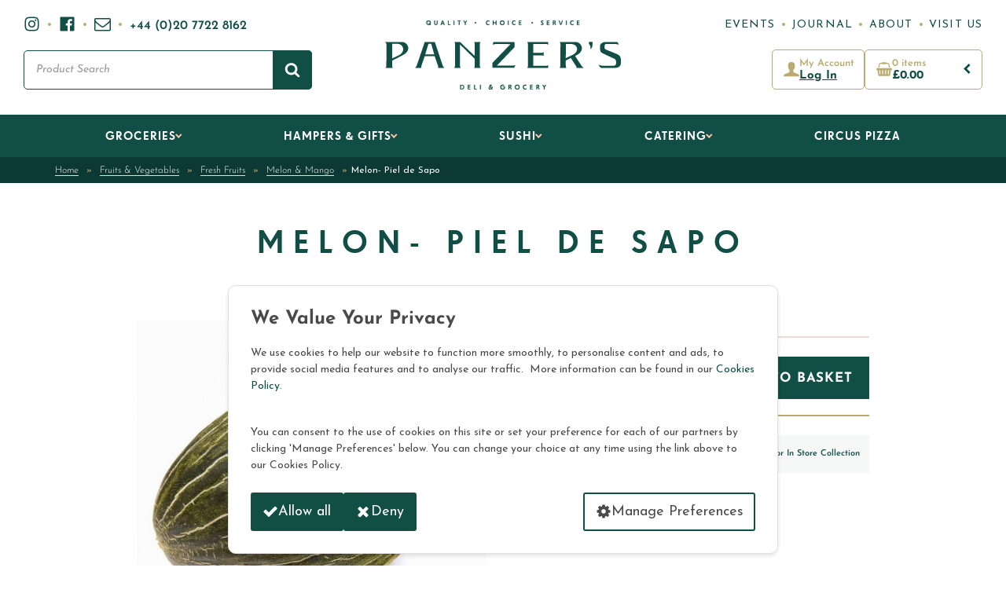

--- FILE ---
content_type: text/html; charset=UTF-8
request_url: https://panzers.co.uk/product/melon-piel-de-sapo/
body_size: 76189
content:
<!DOCTYPE html >
<html lang="en-GB" class="no-js">
<head><meta charset="UTF-8"><script>if(navigator.userAgent.match(/MSIE|Internet Explorer/i)||navigator.userAgent.match(/Trident\/7\..*?rv:11/i)){var href=document.location.href;if(!href.match(/[?&]nowprocket/)){if(href.indexOf("?")==-1){if(href.indexOf("#")==-1){document.location.href=href+"?nowprocket=1"}else{document.location.href=href.replace("#","?nowprocket=1#")}}else{if(href.indexOf("#")==-1){document.location.href=href+"&nowprocket=1"}else{document.location.href=href.replace("#","&nowprocket=1#")}}}}</script><script>(()=>{class RocketLazyLoadScripts{constructor(){this.v="2.0.4",this.userEvents=["keydown","keyup","mousedown","mouseup","mousemove","mouseover","mouseout","touchmove","touchstart","touchend","touchcancel","wheel","click","dblclick","input"],this.attributeEvents=["onblur","onclick","oncontextmenu","ondblclick","onfocus","onmousedown","onmouseenter","onmouseleave","onmousemove","onmouseout","onmouseover","onmouseup","onmousewheel","onscroll","onsubmit"]}async t(){this.i(),this.o(),/iP(ad|hone)/.test(navigator.userAgent)&&this.h(),this.u(),this.l(this),this.m(),this.k(this),this.p(this),this._(),await Promise.all([this.R(),this.L()]),this.lastBreath=Date.now(),this.S(this),this.P(),this.D(),this.O(),this.M(),await this.C(this.delayedScripts.normal),await this.C(this.delayedScripts.defer),await this.C(this.delayedScripts.async),await this.T(),await this.F(),await this.j(),await this.A(),window.dispatchEvent(new Event("rocket-allScriptsLoaded")),this.everythingLoaded=!0,this.lastTouchEnd&&await new Promise(t=>setTimeout(t,500-Date.now()+this.lastTouchEnd)),this.I(),this.H(),this.U(),this.W()}i(){this.CSPIssue=sessionStorage.getItem("rocketCSPIssue"),document.addEventListener("securitypolicyviolation",t=>{this.CSPIssue||"script-src-elem"!==t.violatedDirective||"data"!==t.blockedURI||(this.CSPIssue=!0,sessionStorage.setItem("rocketCSPIssue",!0))},{isRocket:!0})}o(){window.addEventListener("pageshow",t=>{this.persisted=t.persisted,this.realWindowLoadedFired=!0},{isRocket:!0}),window.addEventListener("pagehide",()=>{this.onFirstUserAction=null},{isRocket:!0})}h(){let t;function e(e){t=e}window.addEventListener("touchstart",e,{isRocket:!0}),window.addEventListener("touchend",function i(o){o.changedTouches[0]&&t.changedTouches[0]&&Math.abs(o.changedTouches[0].pageX-t.changedTouches[0].pageX)<10&&Math.abs(o.changedTouches[0].pageY-t.changedTouches[0].pageY)<10&&o.timeStamp-t.timeStamp<200&&(window.removeEventListener("touchstart",e,{isRocket:!0}),window.removeEventListener("touchend",i,{isRocket:!0}),"INPUT"===o.target.tagName&&"text"===o.target.type||(o.target.dispatchEvent(new TouchEvent("touchend",{target:o.target,bubbles:!0})),o.target.dispatchEvent(new MouseEvent("mouseover",{target:o.target,bubbles:!0})),o.target.dispatchEvent(new PointerEvent("click",{target:o.target,bubbles:!0,cancelable:!0,detail:1,clientX:o.changedTouches[0].clientX,clientY:o.changedTouches[0].clientY})),event.preventDefault()))},{isRocket:!0})}q(t){this.userActionTriggered||("mousemove"!==t.type||this.firstMousemoveIgnored?"keyup"===t.type||"mouseover"===t.type||"mouseout"===t.type||(this.userActionTriggered=!0,this.onFirstUserAction&&this.onFirstUserAction()):this.firstMousemoveIgnored=!0),"click"===t.type&&t.preventDefault(),t.stopPropagation(),t.stopImmediatePropagation(),"touchstart"===this.lastEvent&&"touchend"===t.type&&(this.lastTouchEnd=Date.now()),"click"===t.type&&(this.lastTouchEnd=0),this.lastEvent=t.type,t.composedPath&&t.composedPath()[0].getRootNode()instanceof ShadowRoot&&(t.rocketTarget=t.composedPath()[0]),this.savedUserEvents.push(t)}u(){this.savedUserEvents=[],this.userEventHandler=this.q.bind(this),this.userEvents.forEach(t=>window.addEventListener(t,this.userEventHandler,{passive:!1,isRocket:!0})),document.addEventListener("visibilitychange",this.userEventHandler,{isRocket:!0})}U(){this.userEvents.forEach(t=>window.removeEventListener(t,this.userEventHandler,{passive:!1,isRocket:!0})),document.removeEventListener("visibilitychange",this.userEventHandler,{isRocket:!0}),this.savedUserEvents.forEach(t=>{(t.rocketTarget||t.target).dispatchEvent(new window[t.constructor.name](t.type,t))})}m(){const t="return false",e=Array.from(this.attributeEvents,t=>"data-rocket-"+t),i="["+this.attributeEvents.join("],[")+"]",o="[data-rocket-"+this.attributeEvents.join("],[data-rocket-")+"]",s=(e,i,o)=>{o&&o!==t&&(e.setAttribute("data-rocket-"+i,o),e["rocket"+i]=new Function("event",o),e.setAttribute(i,t))};new MutationObserver(t=>{for(const n of t)"attributes"===n.type&&(n.attributeName.startsWith("data-rocket-")||this.everythingLoaded?n.attributeName.startsWith("data-rocket-")&&this.everythingLoaded&&this.N(n.target,n.attributeName.substring(12)):s(n.target,n.attributeName,n.target.getAttribute(n.attributeName))),"childList"===n.type&&n.addedNodes.forEach(t=>{if(t.nodeType===Node.ELEMENT_NODE)if(this.everythingLoaded)for(const i of[t,...t.querySelectorAll(o)])for(const t of i.getAttributeNames())e.includes(t)&&this.N(i,t.substring(12));else for(const e of[t,...t.querySelectorAll(i)])for(const t of e.getAttributeNames())this.attributeEvents.includes(t)&&s(e,t,e.getAttribute(t))})}).observe(document,{subtree:!0,childList:!0,attributeFilter:[...this.attributeEvents,...e]})}I(){this.attributeEvents.forEach(t=>{document.querySelectorAll("[data-rocket-"+t+"]").forEach(e=>{this.N(e,t)})})}N(t,e){const i=t.getAttribute("data-rocket-"+e);i&&(t.setAttribute(e,i),t.removeAttribute("data-rocket-"+e))}k(t){Object.defineProperty(HTMLElement.prototype,"onclick",{get(){return this.rocketonclick||null},set(e){this.rocketonclick=e,this.setAttribute(t.everythingLoaded?"onclick":"data-rocket-onclick","this.rocketonclick(event)")}})}S(t){function e(e,i){let o=e[i];e[i]=null,Object.defineProperty(e,i,{get:()=>o,set(s){t.everythingLoaded?o=s:e["rocket"+i]=o=s}})}e(document,"onreadystatechange"),e(window,"onload"),e(window,"onpageshow");try{Object.defineProperty(document,"readyState",{get:()=>t.rocketReadyState,set(e){t.rocketReadyState=e},configurable:!0}),document.readyState="loading"}catch(t){console.log("WPRocket DJE readyState conflict, bypassing")}}l(t){this.originalAddEventListener=EventTarget.prototype.addEventListener,this.originalRemoveEventListener=EventTarget.prototype.removeEventListener,this.savedEventListeners=[],EventTarget.prototype.addEventListener=function(e,i,o){o&&o.isRocket||!t.B(e,this)&&!t.userEvents.includes(e)||t.B(e,this)&&!t.userActionTriggered||e.startsWith("rocket-")||t.everythingLoaded?t.originalAddEventListener.call(this,e,i,o):(t.savedEventListeners.push({target:this,remove:!1,type:e,func:i,options:o}),"mouseenter"!==e&&"mouseleave"!==e||t.originalAddEventListener.call(this,e,t.savedUserEvents.push,o))},EventTarget.prototype.removeEventListener=function(e,i,o){o&&o.isRocket||!t.B(e,this)&&!t.userEvents.includes(e)||t.B(e,this)&&!t.userActionTriggered||e.startsWith("rocket-")||t.everythingLoaded?t.originalRemoveEventListener.call(this,e,i,o):t.savedEventListeners.push({target:this,remove:!0,type:e,func:i,options:o})}}J(t,e){this.savedEventListeners=this.savedEventListeners.filter(i=>{let o=i.type,s=i.target||window;return e!==o||t!==s||(this.B(o,s)&&(i.type="rocket-"+o),this.$(i),!1)})}H(){EventTarget.prototype.addEventListener=this.originalAddEventListener,EventTarget.prototype.removeEventListener=this.originalRemoveEventListener,this.savedEventListeners.forEach(t=>this.$(t))}$(t){t.remove?this.originalRemoveEventListener.call(t.target,t.type,t.func,t.options):this.originalAddEventListener.call(t.target,t.type,t.func,t.options)}p(t){let e;function i(e){return t.everythingLoaded?e:e.split(" ").map(t=>"load"===t||t.startsWith("load.")?"rocket-jquery-load":t).join(" ")}function o(o){function s(e){const s=o.fn[e];o.fn[e]=o.fn.init.prototype[e]=function(){return this[0]===window&&t.userActionTriggered&&("string"==typeof arguments[0]||arguments[0]instanceof String?arguments[0]=i(arguments[0]):"object"==typeof arguments[0]&&Object.keys(arguments[0]).forEach(t=>{const e=arguments[0][t];delete arguments[0][t],arguments[0][i(t)]=e})),s.apply(this,arguments),this}}if(o&&o.fn&&!t.allJQueries.includes(o)){const e={DOMContentLoaded:[],"rocket-DOMContentLoaded":[]};for(const t in e)document.addEventListener(t,()=>{e[t].forEach(t=>t())},{isRocket:!0});o.fn.ready=o.fn.init.prototype.ready=function(i){function s(){parseInt(o.fn.jquery)>2?setTimeout(()=>i.bind(document)(o)):i.bind(document)(o)}return"function"==typeof i&&(t.realDomReadyFired?!t.userActionTriggered||t.fauxDomReadyFired?s():e["rocket-DOMContentLoaded"].push(s):e.DOMContentLoaded.push(s)),o([])},s("on"),s("one"),s("off"),t.allJQueries.push(o)}e=o}t.allJQueries=[],o(window.jQuery),Object.defineProperty(window,"jQuery",{get:()=>e,set(t){o(t)}})}P(){const t=new Map;document.write=document.writeln=function(e){const i=document.currentScript,o=document.createRange(),s=i.parentElement;let n=t.get(i);void 0===n&&(n=i.nextSibling,t.set(i,n));const c=document.createDocumentFragment();o.setStart(c,0),c.appendChild(o.createContextualFragment(e)),s.insertBefore(c,n)}}async R(){return new Promise(t=>{this.userActionTriggered?t():this.onFirstUserAction=t})}async L(){return new Promise(t=>{document.addEventListener("DOMContentLoaded",()=>{this.realDomReadyFired=!0,t()},{isRocket:!0})})}async j(){return this.realWindowLoadedFired?Promise.resolve():new Promise(t=>{window.addEventListener("load",t,{isRocket:!0})})}M(){this.pendingScripts=[];this.scriptsMutationObserver=new MutationObserver(t=>{for(const e of t)e.addedNodes.forEach(t=>{"SCRIPT"!==t.tagName||t.noModule||t.isWPRocket||this.pendingScripts.push({script:t,promise:new Promise(e=>{const i=()=>{const i=this.pendingScripts.findIndex(e=>e.script===t);i>=0&&this.pendingScripts.splice(i,1),e()};t.addEventListener("load",i,{isRocket:!0}),t.addEventListener("error",i,{isRocket:!0}),setTimeout(i,1e3)})})})}),this.scriptsMutationObserver.observe(document,{childList:!0,subtree:!0})}async F(){await this.X(),this.pendingScripts.length?(await this.pendingScripts[0].promise,await this.F()):this.scriptsMutationObserver.disconnect()}D(){this.delayedScripts={normal:[],async:[],defer:[]},document.querySelectorAll("script[type$=rocketlazyloadscript]").forEach(t=>{t.hasAttribute("data-rocket-src")?t.hasAttribute("async")&&!1!==t.async?this.delayedScripts.async.push(t):t.hasAttribute("defer")&&!1!==t.defer||"module"===t.getAttribute("data-rocket-type")?this.delayedScripts.defer.push(t):this.delayedScripts.normal.push(t):this.delayedScripts.normal.push(t)})}async _(){await this.L();let t=[];document.querySelectorAll("script[type$=rocketlazyloadscript][data-rocket-src]").forEach(e=>{let i=e.getAttribute("data-rocket-src");if(i&&!i.startsWith("data:")){i.startsWith("//")&&(i=location.protocol+i);try{const o=new URL(i).origin;o!==location.origin&&t.push({src:o,crossOrigin:e.crossOrigin||"module"===e.getAttribute("data-rocket-type")})}catch(t){}}}),t=[...new Map(t.map(t=>[JSON.stringify(t),t])).values()],this.Y(t,"preconnect")}async G(t){if(await this.K(),!0!==t.noModule||!("noModule"in HTMLScriptElement.prototype))return new Promise(e=>{let i;function o(){(i||t).setAttribute("data-rocket-status","executed"),e()}try{if(navigator.userAgent.includes("Firefox/")||""===navigator.vendor||this.CSPIssue)i=document.createElement("script"),[...t.attributes].forEach(t=>{let e=t.nodeName;"type"!==e&&("data-rocket-type"===e&&(e="type"),"data-rocket-src"===e&&(e="src"),i.setAttribute(e,t.nodeValue))}),t.text&&(i.text=t.text),t.nonce&&(i.nonce=t.nonce),i.hasAttribute("src")?(i.addEventListener("load",o,{isRocket:!0}),i.addEventListener("error",()=>{i.setAttribute("data-rocket-status","failed-network"),e()},{isRocket:!0}),setTimeout(()=>{i.isConnected||e()},1)):(i.text=t.text,o()),i.isWPRocket=!0,t.parentNode.replaceChild(i,t);else{const i=t.getAttribute("data-rocket-type"),s=t.getAttribute("data-rocket-src");i?(t.type=i,t.removeAttribute("data-rocket-type")):t.removeAttribute("type"),t.addEventListener("load",o,{isRocket:!0}),t.addEventListener("error",i=>{this.CSPIssue&&i.target.src.startsWith("data:")?(console.log("WPRocket: CSP fallback activated"),t.removeAttribute("src"),this.G(t).then(e)):(t.setAttribute("data-rocket-status","failed-network"),e())},{isRocket:!0}),s?(t.fetchPriority="high",t.removeAttribute("data-rocket-src"),t.src=s):t.src="data:text/javascript;base64,"+window.btoa(unescape(encodeURIComponent(t.text)))}}catch(i){t.setAttribute("data-rocket-status","failed-transform"),e()}});t.setAttribute("data-rocket-status","skipped")}async C(t){const e=t.shift();return e?(e.isConnected&&await this.G(e),this.C(t)):Promise.resolve()}O(){this.Y([...this.delayedScripts.normal,...this.delayedScripts.defer,...this.delayedScripts.async],"preload")}Y(t,e){this.trash=this.trash||[];let i=!0;var o=document.createDocumentFragment();t.forEach(t=>{const s=t.getAttribute&&t.getAttribute("data-rocket-src")||t.src;if(s&&!s.startsWith("data:")){const n=document.createElement("link");n.href=s,n.rel=e,"preconnect"!==e&&(n.as="script",n.fetchPriority=i?"high":"low"),t.getAttribute&&"module"===t.getAttribute("data-rocket-type")&&(n.crossOrigin=!0),t.crossOrigin&&(n.crossOrigin=t.crossOrigin),t.integrity&&(n.integrity=t.integrity),t.nonce&&(n.nonce=t.nonce),o.appendChild(n),this.trash.push(n),i=!1}}),document.head.appendChild(o)}W(){this.trash.forEach(t=>t.remove())}async T(){try{document.readyState="interactive"}catch(t){}this.fauxDomReadyFired=!0;try{await this.K(),this.J(document,"readystatechange"),document.dispatchEvent(new Event("rocket-readystatechange")),await this.K(),document.rocketonreadystatechange&&document.rocketonreadystatechange(),await this.K(),this.J(document,"DOMContentLoaded"),document.dispatchEvent(new Event("rocket-DOMContentLoaded")),await this.K(),this.J(window,"DOMContentLoaded"),window.dispatchEvent(new Event("rocket-DOMContentLoaded"))}catch(t){console.error(t)}}async A(){try{document.readyState="complete"}catch(t){}try{await this.K(),this.J(document,"readystatechange"),document.dispatchEvent(new Event("rocket-readystatechange")),await this.K(),document.rocketonreadystatechange&&document.rocketonreadystatechange(),await this.K(),this.J(window,"load"),window.dispatchEvent(new Event("rocket-load")),await this.K(),window.rocketonload&&window.rocketonload(),await this.K(),this.allJQueries.forEach(t=>t(window).trigger("rocket-jquery-load")),await this.K(),this.J(window,"pageshow");const t=new Event("rocket-pageshow");t.persisted=this.persisted,window.dispatchEvent(t),await this.K(),window.rocketonpageshow&&window.rocketonpageshow({persisted:this.persisted})}catch(t){console.error(t)}}async K(){Date.now()-this.lastBreath>45&&(await this.X(),this.lastBreath=Date.now())}async X(){return document.hidden?new Promise(t=>setTimeout(t)):new Promise(t=>requestAnimationFrame(t))}B(t,e){return e===document&&"readystatechange"===t||(e===document&&"DOMContentLoaded"===t||(e===window&&"DOMContentLoaded"===t||(e===window&&"load"===t||e===window&&"pageshow"===t)))}static run(){(new RocketLazyLoadScripts).t()}}RocketLazyLoadScripts.run()})();</script>
	
	<meta name="viewport" content="width=device-width, initial-scale=1">
	<link rel="profile" href="http://gmpg.org/xfn/11">
	<link rel="pingback" href="https://panzers.co.uk/xmlrpc.php">
	<script type="text/javascript"
		id="Cookiebot"
		src="https://consent.cookiebot.com/uc.js"
		data-implementation="wp"
		data-cbid="bb1f59bf-acd6-4eed-82fd-50457b44b138"
							data-blockingmode="auto"
	></script>
<meta name='robots' content='index, follow, max-image-preview:large, max-snippet:-1, max-video-preview:-1' />
 
		<script class="hpy-js-init">
		var html=document.getElementsByTagName('html')[0];html.classList.remove('no-js');html.classList.add('js');
		document.documentElement.style.setProperty('--vh', `${window.innerHeight * 0.01}px`);
		window.addEventListener('resize', function(){
			document.documentElement.style.setProperty('--vh', `${window.innerHeight * 0.01}px`);
		});
		</script>
		<link href="https://fonts.googleapis.com" rel="preconnect" ><link rel="preload" href="https://panzers.co.uk/wp-includes/js/jquery/jquery.min.js?ver=3.7.1" as="script" ><link rel="preload" href="https://panzers.co.uk/wp-content/themes/Panzers-2021/dist/js/velocity.js?ver=1765193754" as="script" ><link rel="preload" href="https://panzers.co.uk/wp-content/themes/Panzers-2021/dist/js/main.js?ver=1765193753" as="script" ><link rel="preload" href="https://panzers.co.uk/wp-content/themes/Panzers-2021/dist/js/slick.js?ver=1765193753" as="script" ><link data-minify="1" rel="preload" href="https://panzers.co.uk/wp-content/cache/min/1/wp-content/themes/Panzers-2021/dist/css/fonts.css?ver=1768923421" as="style" ><link rel="preload" href="https://panzers.co.uk/wp-content/plugins/wp-rocket/assets/js/lazyload/17.5/lazyload.min.js" as="script" >	<script id="cookiebot-klaviyo-integration">
		(function(){
			if( typeof Cookiebot === 'undefined' ){
				return;
			}

			if((! Cookiebot.consented && !Cookiebot.declined) || !Cookiebot.consent.marketing ){
				// set cookie
				document.cookie = "__kla_off=true; Path=/;";
			}

			window.addEventListener('CookiebotOnConsentReady', function (e) {
				// expire cookie
				if( Cookiebot.consent.marketing ){
					document.cookie = "__kla_off=; Path=/; Expires=Thu, 01 Jan 1970 00:00:01 GMT;";
				}
			});
		}());
	</script>
	
	<!-- This site is optimized with the Yoast SEO plugin v26.7 - https://yoast.com/wordpress/plugins/seo/ -->
	<title>Melon- Piel de Sapo - Panzer&#039;s</title>
	<meta name="description" content="Sweet and refreshing Piel de Sapo, an unique melon with a tick, green striped rind and a mild flavour, similar to honeydew melons. Try it now." />
	<link rel="canonical" href="https://panzers.co.uk/product/melon-piel-de-sapo/" />
	<meta property="og:locale" content="en_GB" />
	<meta property="og:type" content="article" />
	<meta property="og:title" content="Melon- Piel de Sapo - Panzer&#039;s" />
	<meta property="og:description" content="Sweet and refreshing Piel de Sapo, an unique melon with a tick, green striped rind and a mild flavour, similar to honeydew melons. Try it now." />
	<meta property="og:url" content="https://panzers.co.uk/product/melon-piel-de-sapo/" />
	<meta property="og:site_name" content="Panzer&#039;s" />
	<meta property="article:modified_time" content="2026-01-25T03:02:48+00:00" />
	<meta property="og:image" content="https://panzers.co.uk/wp-content/uploads/2021/06/1493-60.jpg" />
	<meta property="og:image:width" content="800" />
	<meta property="og:image:height" content="800" />
	<meta property="og:image:type" content="image/jpeg" />
	<meta name="twitter:card" content="summary_large_image" />
	<meta name="twitter:label1" content="Estimated reading time" />
	<meta name="twitter:data1" content="1 minute" />
	<script type="application/ld+json" class="yoast-schema-graph">{"@context":"https://schema.org","@graph":[{"@type":"WebPage","@id":"https://panzers.co.uk/product/melon-piel-de-sapo/","url":"https://panzers.co.uk/product/melon-piel-de-sapo/","name":"Melon- Piel de Sapo - Panzer&#039;s","isPartOf":{"@id":"https://panzers.co.uk/#website"},"primaryImageOfPage":{"@id":"https://panzers.co.uk/product/melon-piel-de-sapo/#primaryimage"},"image":{"@id":"https://panzers.co.uk/product/melon-piel-de-sapo/#primaryimage"},"thumbnailUrl":"https://panzers.co.uk/wp-content/uploads/2021/06/1493-60.jpg","datePublished":"2021-06-15T15:40:47+00:00","dateModified":"2026-01-25T03:02:48+00:00","description":"Sweet and refreshing Piel de Sapo, an unique melon with a tick, green striped rind and a mild flavour, similar to honeydew melons. Try it now.","breadcrumb":{"@id":"https://panzers.co.uk/product/melon-piel-de-sapo/#breadcrumb"},"inLanguage":"en-GB","potentialAction":[{"@type":"ReadAction","target":["https://panzers.co.uk/product/melon-piel-de-sapo/"]}]},{"@type":"ImageObject","inLanguage":"en-GB","@id":"https://panzers.co.uk/product/melon-piel-de-sapo/#primaryimage","url":"https://panzers.co.uk/wp-content/uploads/2021/06/1493-60.jpg","contentUrl":"https://panzers.co.uk/wp-content/uploads/2021/06/1493-60.jpg","width":800,"height":800},{"@type":"BreadcrumbList","@id":"https://panzers.co.uk/product/melon-piel-de-sapo/#breadcrumb","itemListElement":[{"@type":"ListItem","position":1,"name":"Home","item":"https://panzers.co.uk/"},{"@type":"ListItem","position":2,"name":"Shop","item":"https://panzers.co.uk/shop/"},{"@type":"ListItem","position":3,"name":"Fruits &amp; Vegetables","item":"https://panzers.co.uk/fruit-and-vegetables/"},{"@type":"ListItem","position":4,"name":"Fresh Fruits","item":"https://panzers.co.uk/fruit-and-vegetables/fresh-fruits/"},{"@type":"ListItem","position":5,"name":"Melon &amp; Mango","item":"https://panzers.co.uk/fruit-and-vegetables/fresh-fruits/melon-and-mango/"},{"@type":"ListItem","position":6,"name":"Melon- Piel de Sapo"}]},{"@type":"WebSite","@id":"https://panzers.co.uk/#website","url":"https://panzers.co.uk/","name":"Panzer&#039;s","description":"Deli &amp; Grocery in St John&#039;s Wood","potentialAction":[{"@type":"SearchAction","target":{"@type":"EntryPoint","urlTemplate":"https://panzers.co.uk/?s={search_term_string}"},"query-input":{"@type":"PropertyValueSpecification","valueRequired":true,"valueName":"search_term_string"}}],"inLanguage":"en-GB"}]}</script>
	<!-- / Yoast SEO plugin. -->


<link rel='dns-prefetch' href='//static.klaviyo.com' />
<link rel='dns-prefetch' href='//www.google.com' />

<link rel="alternate" type="application/rss+xml" title="Panzer&#039;s &raquo; Feed" href="https://panzers.co.uk/feed/" />
<link rel="alternate" type="application/rss+xml" title="Panzer&#039;s &raquo; Comments Feed" href="https://panzers.co.uk/comments/feed/" />
<link rel="alternate" title="oEmbed (JSON)" type="application/json+oembed" href="https://panzers.co.uk/wp-json/oembed/1.0/embed?url=https%3A%2F%2Fpanzers.co.uk%2Fproduct%2Fmelon-piel-de-sapo%2F" />
<link rel="alternate" title="oEmbed (XML)" type="text/xml+oembed" href="https://panzers.co.uk/wp-json/oembed/1.0/embed?url=https%3A%2F%2Fpanzers.co.uk%2Fproduct%2Fmelon-piel-de-sapo%2F&#038;format=xml" />
<style id='wp-img-auto-sizes-contain-inline-css' type='text/css'>
img:is([sizes=auto i],[sizes^="auto," i]){contain-intrinsic-size:3000px 1500px}
/*# sourceURL=wp-img-auto-sizes-contain-inline-css */
</style>
<link data-minify="1" rel='stylesheet' id='swiper-css-css' href='https://panzers.co.uk/wp-content/cache/min/1/wp-content/plugins/instagram-widget-by-wpzoom/dist/styles/library/swiper.css?ver=1768923421' type='text/css' media='all' />
<link data-minify="1" rel='stylesheet' id='dashicons-css' href='https://panzers.co.uk/wp-content/cache/min/1/wp-includes/css/dashicons.min.css?ver=1768923421' type='text/css' media='all' />
<link data-minify="1" rel='stylesheet' id='magnific-popup-css' href='https://panzers.co.uk/wp-content/cache/min/1/wp-content/plugins/instagram-widget-by-wpzoom/dist/styles/library/magnific-popup.css?ver=1768923421' type='text/css' media='all' />
<link data-minify="1" rel='stylesheet' id='wpz-insta_block-frontend-style-css' href='https://panzers.co.uk/wp-content/cache/min/1/wp-content/plugins/instagram-widget-by-wpzoom/dist/styles/frontend/index.css?ver=1768923421' type='text/css' media='all' />
<style id='classic-theme-styles-inline-css' type='text/css'>
/*! This file is auto-generated */
.wp-block-button__link{color:#fff;background-color:#32373c;border-radius:9999px;box-shadow:none;text-decoration:none;padding:calc(.667em + 2px) calc(1.333em + 2px);font-size:1.125em}.wp-block-file__button{background:#32373c;color:#fff;text-decoration:none}
/*# sourceURL=/wp-includes/css/classic-themes.min.css */
</style>
<style id='global-styles-inline-css' type='text/css'>
:root{--wp--preset--aspect-ratio--square: 1;--wp--preset--aspect-ratio--4-3: 4/3;--wp--preset--aspect-ratio--3-4: 3/4;--wp--preset--aspect-ratio--3-2: 3/2;--wp--preset--aspect-ratio--2-3: 2/3;--wp--preset--aspect-ratio--16-9: 16/9;--wp--preset--aspect-ratio--9-16: 9/16;--wp--preset--color--black: #000000;--wp--preset--color--cyan-bluish-gray: #abb8c3;--wp--preset--color--white: #ffffff;--wp--preset--color--pale-pink: #f78da7;--wp--preset--color--vivid-red: #cf2e2e;--wp--preset--color--luminous-vivid-orange: #ff6900;--wp--preset--color--luminous-vivid-amber: #fcb900;--wp--preset--color--light-green-cyan: #7bdcb5;--wp--preset--color--vivid-green-cyan: #00d084;--wp--preset--color--pale-cyan-blue: #8ed1fc;--wp--preset--color--vivid-cyan-blue: #0693e3;--wp--preset--color--vivid-purple: #9b51e0;--wp--preset--gradient--vivid-cyan-blue-to-vivid-purple: linear-gradient(135deg,rgb(6,147,227) 0%,rgb(155,81,224) 100%);--wp--preset--gradient--light-green-cyan-to-vivid-green-cyan: linear-gradient(135deg,rgb(122,220,180) 0%,rgb(0,208,130) 100%);--wp--preset--gradient--luminous-vivid-amber-to-luminous-vivid-orange: linear-gradient(135deg,rgb(252,185,0) 0%,rgb(255,105,0) 100%);--wp--preset--gradient--luminous-vivid-orange-to-vivid-red: linear-gradient(135deg,rgb(255,105,0) 0%,rgb(207,46,46) 100%);--wp--preset--gradient--very-light-gray-to-cyan-bluish-gray: linear-gradient(135deg,rgb(238,238,238) 0%,rgb(169,184,195) 100%);--wp--preset--gradient--cool-to-warm-spectrum: linear-gradient(135deg,rgb(74,234,220) 0%,rgb(151,120,209) 20%,rgb(207,42,186) 40%,rgb(238,44,130) 60%,rgb(251,105,98) 80%,rgb(254,248,76) 100%);--wp--preset--gradient--blush-light-purple: linear-gradient(135deg,rgb(255,206,236) 0%,rgb(152,150,240) 100%);--wp--preset--gradient--blush-bordeaux: linear-gradient(135deg,rgb(254,205,165) 0%,rgb(254,45,45) 50%,rgb(107,0,62) 100%);--wp--preset--gradient--luminous-dusk: linear-gradient(135deg,rgb(255,203,112) 0%,rgb(199,81,192) 50%,rgb(65,88,208) 100%);--wp--preset--gradient--pale-ocean: linear-gradient(135deg,rgb(255,245,203) 0%,rgb(182,227,212) 50%,rgb(51,167,181) 100%);--wp--preset--gradient--electric-grass: linear-gradient(135deg,rgb(202,248,128) 0%,rgb(113,206,126) 100%);--wp--preset--gradient--midnight: linear-gradient(135deg,rgb(2,3,129) 0%,rgb(40,116,252) 100%);--wp--preset--font-size--small: 13px;--wp--preset--font-size--medium: 20px;--wp--preset--font-size--large: 36px;--wp--preset--font-size--x-large: 42px;--wp--preset--spacing--20: 0.44rem;--wp--preset--spacing--30: 0.67rem;--wp--preset--spacing--40: 1rem;--wp--preset--spacing--50: 1.5rem;--wp--preset--spacing--60: 2.25rem;--wp--preset--spacing--70: 3.38rem;--wp--preset--spacing--80: 5.06rem;--wp--preset--shadow--natural: 6px 6px 9px rgba(0, 0, 0, 0.2);--wp--preset--shadow--deep: 12px 12px 50px rgba(0, 0, 0, 0.4);--wp--preset--shadow--sharp: 6px 6px 0px rgba(0, 0, 0, 0.2);--wp--preset--shadow--outlined: 6px 6px 0px -3px rgb(255, 255, 255), 6px 6px rgb(0, 0, 0);--wp--preset--shadow--crisp: 6px 6px 0px rgb(0, 0, 0);}:where(.is-layout-flex){gap: 0.5em;}:where(.is-layout-grid){gap: 0.5em;}body .is-layout-flex{display: flex;}.is-layout-flex{flex-wrap: wrap;align-items: center;}.is-layout-flex > :is(*, div){margin: 0;}body .is-layout-grid{display: grid;}.is-layout-grid > :is(*, div){margin: 0;}:where(.wp-block-columns.is-layout-flex){gap: 2em;}:where(.wp-block-columns.is-layout-grid){gap: 2em;}:where(.wp-block-post-template.is-layout-flex){gap: 1.25em;}:where(.wp-block-post-template.is-layout-grid){gap: 1.25em;}.has-black-color{color: var(--wp--preset--color--black) !important;}.has-cyan-bluish-gray-color{color: var(--wp--preset--color--cyan-bluish-gray) !important;}.has-white-color{color: var(--wp--preset--color--white) !important;}.has-pale-pink-color{color: var(--wp--preset--color--pale-pink) !important;}.has-vivid-red-color{color: var(--wp--preset--color--vivid-red) !important;}.has-luminous-vivid-orange-color{color: var(--wp--preset--color--luminous-vivid-orange) !important;}.has-luminous-vivid-amber-color{color: var(--wp--preset--color--luminous-vivid-amber) !important;}.has-light-green-cyan-color{color: var(--wp--preset--color--light-green-cyan) !important;}.has-vivid-green-cyan-color{color: var(--wp--preset--color--vivid-green-cyan) !important;}.has-pale-cyan-blue-color{color: var(--wp--preset--color--pale-cyan-blue) !important;}.has-vivid-cyan-blue-color{color: var(--wp--preset--color--vivid-cyan-blue) !important;}.has-vivid-purple-color{color: var(--wp--preset--color--vivid-purple) !important;}.has-black-background-color{background-color: var(--wp--preset--color--black) !important;}.has-cyan-bluish-gray-background-color{background-color: var(--wp--preset--color--cyan-bluish-gray) !important;}.has-white-background-color{background-color: var(--wp--preset--color--white) !important;}.has-pale-pink-background-color{background-color: var(--wp--preset--color--pale-pink) !important;}.has-vivid-red-background-color{background-color: var(--wp--preset--color--vivid-red) !important;}.has-luminous-vivid-orange-background-color{background-color: var(--wp--preset--color--luminous-vivid-orange) !important;}.has-luminous-vivid-amber-background-color{background-color: var(--wp--preset--color--luminous-vivid-amber) !important;}.has-light-green-cyan-background-color{background-color: var(--wp--preset--color--light-green-cyan) !important;}.has-vivid-green-cyan-background-color{background-color: var(--wp--preset--color--vivid-green-cyan) !important;}.has-pale-cyan-blue-background-color{background-color: var(--wp--preset--color--pale-cyan-blue) !important;}.has-vivid-cyan-blue-background-color{background-color: var(--wp--preset--color--vivid-cyan-blue) !important;}.has-vivid-purple-background-color{background-color: var(--wp--preset--color--vivid-purple) !important;}.has-black-border-color{border-color: var(--wp--preset--color--black) !important;}.has-cyan-bluish-gray-border-color{border-color: var(--wp--preset--color--cyan-bluish-gray) !important;}.has-white-border-color{border-color: var(--wp--preset--color--white) !important;}.has-pale-pink-border-color{border-color: var(--wp--preset--color--pale-pink) !important;}.has-vivid-red-border-color{border-color: var(--wp--preset--color--vivid-red) !important;}.has-luminous-vivid-orange-border-color{border-color: var(--wp--preset--color--luminous-vivid-orange) !important;}.has-luminous-vivid-amber-border-color{border-color: var(--wp--preset--color--luminous-vivid-amber) !important;}.has-light-green-cyan-border-color{border-color: var(--wp--preset--color--light-green-cyan) !important;}.has-vivid-green-cyan-border-color{border-color: var(--wp--preset--color--vivid-green-cyan) !important;}.has-pale-cyan-blue-border-color{border-color: var(--wp--preset--color--pale-cyan-blue) !important;}.has-vivid-cyan-blue-border-color{border-color: var(--wp--preset--color--vivid-cyan-blue) !important;}.has-vivid-purple-border-color{border-color: var(--wp--preset--color--vivid-purple) !important;}.has-vivid-cyan-blue-to-vivid-purple-gradient-background{background: var(--wp--preset--gradient--vivid-cyan-blue-to-vivid-purple) !important;}.has-light-green-cyan-to-vivid-green-cyan-gradient-background{background: var(--wp--preset--gradient--light-green-cyan-to-vivid-green-cyan) !important;}.has-luminous-vivid-amber-to-luminous-vivid-orange-gradient-background{background: var(--wp--preset--gradient--luminous-vivid-amber-to-luminous-vivid-orange) !important;}.has-luminous-vivid-orange-to-vivid-red-gradient-background{background: var(--wp--preset--gradient--luminous-vivid-orange-to-vivid-red) !important;}.has-very-light-gray-to-cyan-bluish-gray-gradient-background{background: var(--wp--preset--gradient--very-light-gray-to-cyan-bluish-gray) !important;}.has-cool-to-warm-spectrum-gradient-background{background: var(--wp--preset--gradient--cool-to-warm-spectrum) !important;}.has-blush-light-purple-gradient-background{background: var(--wp--preset--gradient--blush-light-purple) !important;}.has-blush-bordeaux-gradient-background{background: var(--wp--preset--gradient--blush-bordeaux) !important;}.has-luminous-dusk-gradient-background{background: var(--wp--preset--gradient--luminous-dusk) !important;}.has-pale-ocean-gradient-background{background: var(--wp--preset--gradient--pale-ocean) !important;}.has-electric-grass-gradient-background{background: var(--wp--preset--gradient--electric-grass) !important;}.has-midnight-gradient-background{background: var(--wp--preset--gradient--midnight) !important;}.has-small-font-size{font-size: var(--wp--preset--font-size--small) !important;}.has-medium-font-size{font-size: var(--wp--preset--font-size--medium) !important;}.has-large-font-size{font-size: var(--wp--preset--font-size--large) !important;}.has-x-large-font-size{font-size: var(--wp--preset--font-size--x-large) !important;}
:where(.wp-block-post-template.is-layout-flex){gap: 1.25em;}:where(.wp-block-post-template.is-layout-grid){gap: 1.25em;}
:where(.wp-block-term-template.is-layout-flex){gap: 1.25em;}:where(.wp-block-term-template.is-layout-grid){gap: 1.25em;}
:where(.wp-block-columns.is-layout-flex){gap: 2em;}:where(.wp-block-columns.is-layout-grid){gap: 2em;}
:root :where(.wp-block-pullquote){font-size: 1.5em;line-height: 1.6;}
/*# sourceURL=global-styles-inline-css */
</style>
<link data-minify="1" rel='stylesheet' id='hpy-meganav-css' href='https://panzers.co.uk/wp-content/cache/min/1/wp-content/plugins/happy-meganav/dist/css/meganav.css?ver=1768923421' type='text/css' media='all' />
<link rel='stylesheet' id='photoswipe-css' href='https://panzers.co.uk/wp-content/plugins/woocommerce/assets/css/photoswipe/photoswipe.min.css?ver=10.4.3' type='text/css' media='all' />
<link rel='stylesheet' id='photoswipe-default-skin-css' href='https://panzers.co.uk/wp-content/plugins/woocommerce/assets/css/photoswipe/default-skin/default-skin.min.css?ver=10.4.3' type='text/css' media='all' />
<style id='woocommerce-inline-inline-css' type='text/css'>
.woocommerce form .form-row .required { visibility: visible; }
/*# sourceURL=woocommerce-inline-inline-css */
</style>
<link data-minify="1" rel='stylesheet' id='yspl-public-style-css' href='https://panzers.co.uk/wp-content/cache/min/1/wp-content/plugins/wp-widget-in-navigation/css/style.css?ver=1768923421' type='text/css' media='all' />
<link rel='stylesheet' id='dgwt-wcas-style-css' href='https://panzers.co.uk/wp-content/plugins/ajax-search-for-woocommerce-premium/assets/css/style.min.css?ver=1.32.2' type='text/css' media='all' />
<link data-minify="1" rel='stylesheet' id='csygc-frontend-styles-css' href='https://panzers.co.uk/wp-content/cache/min/1/wp-content/plugins/csy-gift-cards-for-woocommerce/style.css?ver=1768923421' type='text/css' media='all' />
<link data-minify="1" rel='stylesheet' id='hpy-style-css' href='https://panzers.co.uk/wp-content/cache/min/1/wp-content/themes/Panzers-2021/style.css?ver=1768923421' type='text/css' media='all' />
<link data-minify="1" rel='stylesheet' id='josefin-sans-css' href='https://panzers.co.uk/wp-content/cache/min/1/wp-content/themes/Panzers-2021/dist/css/fonts.css?ver=1768923421' type='text/css' media='all' />
<link rel='stylesheet' id='elementor-frontend-css' href='https://panzers.co.uk/wp-content/plugins/elementor/assets/css/frontend.min.css?ver=3.34.1' type='text/css' media='all' />
<style id='elementor-frontend-inline-css' type='text/css'>
.elementor-kit-69{--e-global-color-primary:#114E46;--e-global-color-secondary:#EFDAD2;--e-global-color-text:#114E46;--e-global-color-accent:#BAAC6F;--e-global-color-bf4025c:#BE9C8C;--e-global-color-3759f51:#F6F8F8;--e-global-color-d8adff2:#F9F3EF;--e-global-typography-primary-font-family:"Josefin Sans";--e-global-typography-primary-font-weight:600;--e-global-typography-secondary-font-family:"Super Grotesk Med";--e-global-typography-secondary-font-weight:400;--e-global-typography-text-font-family:"Josefin Sans";--e-global-typography-text-font-weight:400;--e-global-typography-accent-font-family:"Josefin Sans";--e-global-typography-accent-font-weight:500;}.elementor-kit-69 e-page-transition{background-color:#FFBC7D;}.elementor-section.elementor-section-boxed > .elementor-container{max-width:1140px;}.e-con{--container-max-width:1140px;}.elementor-widget:not(:last-child){margin-block-end:20px;}.elementor-element{--widgets-spacing:20px 20px;--widgets-spacing-row:20px;--widgets-spacing-column:20px;}{}h1.entry-title{display:var(--page-title-display);}@media(max-width:1024px){.elementor-section.elementor-section-boxed > .elementor-container{max-width:1024px;}.e-con{--container-max-width:1024px;}}@media(max-width:767px){.elementor-section.elementor-section-boxed > .elementor-container{max-width:767px;}.e-con{--container-max-width:767px;}}
.elementor-13081 .elementor-element.elementor-element-230b859d:not(.elementor-motion-effects-element-type-background), .elementor-13081 .elementor-element.elementor-element-230b859d > .elementor-motion-effects-container > .elementor-motion-effects-layer{background-color:#114e46;}.elementor-13081 .elementor-element.elementor-element-230b859d{transition:background 0.3s, border 0.3s, border-radius 0.3s, box-shadow 0.3s;margin-top:0px;margin-bottom:20px;}.elementor-13081 .elementor-element.elementor-element-230b859d > .elementor-background-overlay{transition:background 0.3s, border-radius 0.3s, opacity 0.3s;}.elementor-13081 .elementor-element.elementor-element-3f4eaef > .elementor-element-populated{padding:30px 30px 30px 30px;}.elementor-widget-heading .elementor-heading-title{font-family:var( --e-global-typography-primary-font-family ), Sans-serif;font-weight:var( --e-global-typography-primary-font-weight );color:var( --e-global-color-primary );}.elementor-13081 .elementor-element.elementor-element-6874221c{text-align:center;}.elementor-13081 .elementor-element.elementor-element-6874221c .elementor-heading-title{font-size:24px;letter-spacing:2px;color:#efefef;}.elementor-widget-image .widget-image-caption{color:var( --e-global-color-text );font-family:var( --e-global-typography-text-font-family ), Sans-serif;font-weight:var( --e-global-typography-text-font-weight );}.elementor-13081 .elementor-element.elementor-element-ba56942{text-align:center;}.elementor-13081 .elementor-element.elementor-element-ba56942 img{width:80px;}.elementor-widget-text-editor{font-family:var( --e-global-typography-text-font-family ), Sans-serif;font-weight:var( --e-global-typography-text-font-weight );color:var( --e-global-color-text );}.elementor-widget-text-editor.elementor-drop-cap-view-stacked .elementor-drop-cap{background-color:var( --e-global-color-primary );}.elementor-widget-text-editor.elementor-drop-cap-view-framed .elementor-drop-cap, .elementor-widget-text-editor.elementor-drop-cap-view-default .elementor-drop-cap{color:var( --e-global-color-primary );border-color:var( --e-global-color-primary );}.elementor-13081 .elementor-element.elementor-element-3f7c023c{text-align:center;font-size:15px;font-weight:300;}.elementor-13081 .elementor-element.elementor-element-168c36e4{text-align:center;}.elementor-13081 .elementor-element.elementor-element-168c36e4 img{width:80px;}.elementor-13081 .elementor-element.elementor-element-5a3be015{text-align:center;font-size:15px;font-weight:300;}.elementor-13081 .elementor-element.elementor-element-33dffb90{margin-top:10px;margin-bottom:0px;}.elementor-13081 .elementor-element.elementor-element-5ebf216c img{width:90px;}.elementor-13081 .elementor-element.elementor-element-30123666{font-size:15px;font-weight:300;}#elementor-popup-modal-13081 .dialog-widget-content{animation-duration:1.2s;box-shadow:2px 8px 23px 3px rgba(0,0,0,0.2);}#elementor-popup-modal-13081{background-color:rgba(0,0,0,.8);justify-content:center;align-items:center;pointer-events:all;}#elementor-popup-modal-13081 .dialog-message{width:640px;height:auto;}#elementor-popup-modal-13081 .dialog-close-button{display:flex;top:27px;font-size:24px;}body:not(.rtl) #elementor-popup-modal-13081 .dialog-close-button{right:22px;}body.rtl #elementor-popup-modal-13081 .dialog-close-button{left:22px;}#elementor-popup-modal-13081 .dialog-close-button i{color:#efdad2;}#elementor-popup-modal-13081 .dialog-close-button svg{fill:#efdad2;}@media(min-width:768px){.elementor-13081 .elementor-element.elementor-element-744ea3cb{width:20%;}.elementor-13081 .elementor-element.elementor-element-1e5785cc{width:79.664%;}}
/*# sourceURL=elementor-frontend-inline-css */
</style>
<link rel='stylesheet' id='widget-heading-css' href='https://panzers.co.uk/wp-content/plugins/elementor/assets/css/widget-heading.min.css?ver=3.34.1' type='text/css' media='all' />
<link rel='stylesheet' id='widget-image-css' href='https://panzers.co.uk/wp-content/plugins/elementor/assets/css/widget-image.min.css?ver=3.34.1' type='text/css' media='all' />
<link rel='stylesheet' id='e-popup-css' href='https://panzers.co.uk/wp-content/plugins/elementor-pro/assets/css/conditionals/popup.min.css?ver=3.34.0' type='text/css' media='all' />
<link data-minify="1" rel='stylesheet' id='font-awesome-5-all-css' href='https://panzers.co.uk/wp-content/cache/min/1/wp-content/plugins/elementor/assets/lib/font-awesome/css/all.min.css?ver=1768923421' type='text/css' media='all' />
<link rel='stylesheet' id='font-awesome-4-shim-css' href='https://panzers.co.uk/wp-content/plugins/elementor/assets/lib/font-awesome/css/v4-shims.min.css?ver=3.34.1' type='text/css' media='all' />
<link data-minify="1" rel='stylesheet' id='pmw-public-elementor-fix-css' href='https://panzers.co.uk/wp-content/cache/min/1/wp-content/plugins/woocommerce-pixel-manager/css/public/elementor-fix.css?ver=1768923421' type='text/css' media='all' />
<style id='hpy-single-product-inline-css' type='text/css'>
.single-product.woocommerce div.summary p a,.wc-tabs-wrapper .accordion-content a{font-weight:400;text-decoration:underline;text-decoration-color:#efdad1;text-decoration-thickness:2px;text-underline-offset:.2em}.single-product.woocommerce div.summary p a:hover,.wc-tabs-wrapper .accordion-content a:hover{text-decoration-color:#114e46}.single-product.woocommerce div.summary{width:100%}.single-product.woocommerce div.summary p:empty{display:none}.single-product.woocommerce .variations label{font-size:14px;font-size:.875rem;font-weight:600;margin:0}.single-product.woocommerce .variations label:before{content:"Select";display:inline-block;margin-right:.4em}.single-product.woocommerce .variations label:after{content:":"}.single-product.woocommerce .variations select{-webkit-appearance:none;-moz-appearance:none;-ms-appearance:none;background:#fff;font-weight:400;width:100%}.single-product.woocommerce .variations a.reset_variations{display:none!important}.single-product.woocommerce .variations td.value{position:relative}.single-product.woocommerce .variations td.value:after{border-left:5px solid transparent;border-right:5px solid transparent;border-top:5px solid #baac6f;content:"";position:absolute;right:10px;top:50%;-webkit-transform:translateY(-50%);transform:translateY(-50%);z-index:2}.single-product.woocommerce .product ul{list-style:none;margin:0;padding:0}.single-product.woocommerce div.product{width:100%}.single-product.woocommerce div.product>.row{justify-content:center}.single-product.woocommerce div.product p:not(.in-stock):not(.out-of-stock):not(.price),.single-product.woocommerce div.product table,.single-product.woocommerce div.product ul{font-size:17px;font-size:1.0625rem;font-weight:300}.single-product.woocommerce div.product .quantity{align-self:stretch}.single-product.woocommerce div.product .quantity .qty{font-size:24px;font-size:1.5rem;height:100%;max-width:2em;text-align:center}.single-product.woocommerce div.product .quantity .qty::-webkit-inner-spin-button,.single-product.woocommerce div.product .quantity .qty::-webkit-outer-spin-button{margin:0}.single-product.woocommerce div.product.coming_soon .flex-viewport{overflow:hidden;position:relative}.single-product.woocommerce div.product.coming_soon .flex-viewport:after{background:#baac6f;content:"Pre-Order";font-size:11px;font-size:.6875rem;padding:.25em 5em .05em;position:absolute;right:-3px;text-transform:uppercase;top:-3px;-webkit-transform:translateX(50%) rotate(45deg) translateY(170%);transform:translateX(50%) rotate(45deg) translateY(170%);-webkit-transform-origin:50% 0;transform-origin:50% 0;white-space:nowrap;z-index:5}.single-product.woocommerce div.product #product--title+.price{font-weight:600}.single-product.woocommerce div.product .pnz--product_badge{margin-left:.4em;position:static}.single-product.woocommerce div.product .woocommerce-product-details__short-description ul{margin-bottom:1em}.single-product.woocommerce div.product .nutritional_values table{border-collapse:collapse;border-color:rgba(0,0,0,.08);border-radius:5px;border-spacing:0;margin-bottom:15px;width:100%}.single-product.woocommerce div.product .nutritional_values table th{border:1px solid rgba(0,0,0,.08);font-weight:700;padding:5px;text-align:center;vertical-align:middle}.single-product.woocommerce div.product .nutritional_values table td{border:1px solid rgba(0,0,0,.08);font-weight:300;padding:5px;text-align:center;vertical-align:middle}.single-product.woocommerce div.product .nutritional_values table tr:nth-child(2n) td{background:rgba(0,0,0,.01);border-color:rgba(0,0,0,.08)}.single-product.woocommerce div.product .cart{flex-wrap:wrap}.single-product.woocommerce div.product.product-type-simple:not(.mcmp-sold-by-weight) .cart{flex-wrap:nowrap}.single-product.woocommerce div.product .cart,.single-product.woocommerce div.product .woocommerce-variation-add-to-cart{align-items:center;display:flex;justify-content:space-between;margin:0;width:100%}.single-product.woocommerce div.product .cart .price,.single-product.woocommerce div.product .woocommerce-variation-add-to-cart .price{font-size:24px;font-size:1.5rem;font-weight:700;letter-spacing:.08em;margin:0 10px 0 0}.single-product.woocommerce div.product .cart .button,.single-product.woocommerce div.product .woocommerce-variation-add-to-cart .button{font-size:17px;font-size:1.0625rem;letter-spacing:.05em}.single-product.woocommerce div.product .cart .single_variation_wrap,.single-product.woocommerce div.product .woocommerce-variation-add-to-cart .single_variation_wrap{width:100%}.single-product.woocommerce div.product .cart .single_variation_wrap>.price,.single-product.woocommerce div.product .woocommerce-variation-add-to-cart .single_variation_wrap>.price{font-size:16px;font-size:1rem;margin-bottom:1rem;padding:6px 12px 0}.single-product.woocommerce div.product .cart .quantity,.single-product.woocommerce div.product .woocommerce-variation-add-to-cart .quantity{margin-left:auto;margin-right:10px}@media(max-width:479px){.single-product.woocommerce div.product .cart .woocommerce-variation,.single-product.woocommerce div.product .woocommerce-variation-add-to-cart .woocommerce-variation{flex:0 0 100%;margin-bottom:.6rem;text-align:center}.single-product.woocommerce div.product .cart .price,.single-product.woocommerce div.product .woocommerce-variation-add-to-cart .price{font-size:17px;font-size:1.0625rem}.single-product.woocommerce div.product .cart button,.single-product.woocommerce div.product .woocommerce-variation-add-to-cart button{font-size:15px!important}}.single-product.woocommerce div.product.product-type-not_for_sale .add_to_cart_wrap{border:none;border-radius:0;box-sizing:border-box;padding:0}.single-product.woocommerce div.product.product-type-not_for_sale .price{border:2px solid #baac6f;border-bottom:0;border-radius:10px 10px 0 0;box-sizing:border-box;overflow:hidden;padding:15px;text-align:center}.single-product.woocommerce div.product.product-type-not_for_sale .nfs_product_info{background:#baac6f;border-radius:0 0 10px 10px;color:#fff;padding:15px;text-align:center}.single-product.woocommerce div.product.product-type-not_for_sale .nfs_product_info a{color:inherit;text-decoration:underline}.single-product.woocommerce .images{max-width:475px;width:100%}.single-product.woocommerce .images .flex-control-thumbs{display:flex;flex-wrap:wrap;margin:10px -10px 0 0}.single-product.woocommerce .images .flex-control-thumbs li{cursor:pointer;flex:1 1 calc(33.3333% - 10px);margin:0 10px 10px 0;max-width:calc(33.3333% - 10px)}@media(min-width:768px)and (max-width:992px){.single-product.woocommerce .images{display:flex;justify-content:space-between}.single-product.woocommerce .images.has-gallery-images{max-width:645px!important}.single-product.woocommerce .images .flex-viewport{order:2;width:475px}.single-product.woocommerce .images .flex-control-thumbs{align-items:flex-start;flex:0 0 auto;flex-direction:column;justify-content:space-between;margin:0 10px 0 0;order:1}.single-product.woocommerce .images .flex-control-thumbs li{flex:0 0 auto;margin-right:0;max-width:150px;width:150px}.single-product.woocommerce .images .flex-control-thumbs li:last-child{margin-bottom:0}}.single-product.woocommerce .images,.single-product.woocommerce .summary{margin-bottom:2rem;margin-top:0}.single-product.woocommerce .up-sells.products{margin-bottom:2rem}.single-product.woocommerce .up-sells.products ul.products{grid-gap:0;background:hsla(49,35%,58%,.12);display:flex!important;font-weight:400;justify-content:center}.single-product.woocommerce .up-sells.products h2:not(.woocommerce-loop-product__title){background:#baac6f;color:#fff;font-size:12px;letter-spacing:.08em;margin:0;padding:.95em 1em .7em;text-transform:uppercase}.single-product.woocommerce .up-sells.products h2.woocommerce-loop-product__title{font-family:Super Grotesk Med,Josefin Sans,Arial,Tahoma,sans-serif;font-weight:400}.single-product.woocommerce .up-sells.products .pnz--product_badge{font-size:9px}.single-product.woocommerce .up-sells.products li.product{border-bottom:2px solid #fff;padding:12px 8px}.single-product.woocommerce .up-sells.products li.product:last-child{border-bottom:0}.single-product.woocommerce .up-sells.products li.product:not(.coming_soon) .pnz--product_img:after,.single-product.woocommerce .up-sells.products li.product:not(.coming_soon) .pnz--product_img:before{display:none}.single-product.woocommerce .up-sells.products .button{padding:.5em .7em .3em}@media(min-width:768px)and (max-width:1199px){.single-product.woocommerce .up-sells.products li.product{flex:0 0 100%}.single-product.woocommerce .up-sells.products .pnz--product_loop{align-items:center;flex-direction:row;flex-wrap:nowrap}.single-product.woocommerce .up-sells.products .pnz--product_loop .woocommerce-LoopProduct-link{align-items:center;display:flex;margin:0 auto 0 0;width:auto}.single-product.woocommerce .up-sells.products .pnz--product_loop .in-stock,.single-product.woocommerce .up-sells.products .pnz--product_loop .out-of-stock{margin:0}.single-product.woocommerce .up-sells.products img{height:40px;width:40px}.single-product.woocommerce .up-sells.products h2{font-size:12px;font-weight:400;margin:0;padding:0 10px;text-transform:uppercase}.single-product.woocommerce .up-sells.products .pnz--product_badge{background:#be9c8c;border:0;display:inline-block;margin-left:.4em;position:static}.single-product.woocommerce .up-sells.products .pnz--product_actions,.single-product.woocommerce .up-sells.products .pnz--product_pricing{margin:0;width:auto}.single-product.woocommerce .up-sells.products .pnz--product_actions>*,.single-product.woocommerce .up-sells.products .pnz--product_pricing>*{margin-left:10px}.single-product.woocommerce .up-sells.products .price{min-width:80px;text-align:right}}@media(max-width:767px){.single-product.woocommerce .up-sells.products ul.products{flex-wrap:nowrap}}@media(max-width:400px){.single-product.woocommerce .up-sells.products ul.products{flex-wrap:wrap}.single-product.woocommerce .up-sells.products li.product{margin-left:auto;margin-right:auto}}.single-product.woocommerce .pnz--stockNotice.woocommerce-info{color:#baac6f;display:inline-flex;font-weight:700}.single-product.woocommerce .variations_form .pnz--stockNotice{display:none}.woocommerce-product-gallery__trigger{margin-left:15px}.pnz--variations_atc .woocommerce-variation-add-to-cart{flex:1 1 auto;width:auto!important}.pnz--ppu{margin-bottom:0;margin-top:-.6rem}.pnz--ppu span{font-size:14px}.sbw-weight-options-container{align-items:center;display:flex;margin-bottom:15px;width:100%}.sbw-weight-options-container label{display:none;font-size:14px;font-weight:600;width:auto}.sbw-weight-options-container label:after{content:":"}@media(min-width:768px){.sbw-weight-options-container label{display:block}}.sbw-weight-options-container .sbw-weight-options{flex:1 1 auto;float:none}@media(min-width:768px){.sbw-weight-options-container .sbw-weight-options{margin:0 0 0 .4em}}[id^=_mcmp_sbw_quantity_select]{font-size:18px;font-size:1.125rem;padding:.6em;width:100%}@media(min-width:768px){[id^=_mcmp_sbw_quantity_select]{font-size:16px;font-size:1rem;padding:6px 12px;width:auto}}.weighted-add-to-cart-row{flex:0 0 100%;text-align:center}.weighted-add-to-cart-row .sbw-quantity-selector-container{align-self:stretch;margin:0 10px 0 auto}.weighted-add-to-cart-row .sbw-quantity-selector-container .sbw-field-label{display:none}.weighted-add-to-cart-row .quantity{height:100%;margin:0!important}@media(min-width:480px){.weighted-add-to-cart-row{flex-wrap:nowrap;text-align:left}}.pnz--badges{margin-bottom:-10px;width:100%}.pnz--badge_wrap{flex:1 1 0px;margin-bottom:10px}.pnz--badge{-webkit-touch-callout:none;background:#f6f8f8;display:flex;font-weight:600;height:100%;min-width:142px;padding:1em;-webkit-user-select:none;-ms-user-select:none;user-select:none}.pnz--badge svg{flex:0 0 2em;height:2.5em;margin-right:1em;margin-top:-.15em}.pnz--badge span{padding-top:.15em}.pnz--localDelivery{background:#f6f8f8;margin-bottom:10px;padding:.6em;width:100%}.pnz--localDelivery svg{height:1.5em;width:1.5em}.pnz--localDelivery_title{font-size:14px}.pnz--localDelivery_text{font-weight:400!important}.pnz--additional-badges{margin-bottom:.5rem}@media(max-width:480px){.pnz--additional-badges{flex-direction:column;gap:.5rem}}.pnz--badge--pre-order{flex:0 0 auto}.pnz--badge--pre-order div{font-family:Super Grotesk Med;font-size:15px;font-weight:700;line-height:1;white-space:nowrap}.pnz--badge--pre-order span{display:block;font-size:13px}.pnz--badge--free-delivery{font-size:15px;font-weight:700;line-height:1.2}.pnz--badge--free-delivery strong{color:#baac6f;font-family:Super Grotesk Med}.product--tags{border-top:2px solid #efdad1;font-size:11px;padding:1rem 0}.product--tags .product--tag{-webkit-touch-callout:none;gap:.5em;-webkit-user-select:none;-ms-user-select:none;user-select:none}.product--tags .product--tag span{margin-bottom:-.2em;padding-top:.2em}.product--tags .product--tag img,.product--tags .product--tag svg{height:1.65em;width:1.65em}.wc-tabs-wrapper{clear:both;margin:1.3em 0}.wc-tabs-wrapper .hk-accordion{margin-bottom:.6em}.wc-tabs-wrapper .hk-accordion:last-of-type{margin:0}.wc-tabs-wrapper .hk-accordion.active .accordion-content{display:block}.wc-tabs-wrapper .hk-accordion.active .accordion-title:after{content:"-";right:12.5px}.wc-tabs-wrapper .accordion-title{background:#efdad1;color:#114e46;cursor:pointer;display:block;font-family:Super Grotesk Med,Josefin Sans,Arial,Tahoma,sans-serif;font-size:14px;padding:.95em .8em .8em;position:relative;text-transform:uppercase}.wc-tabs-wrapper .accordion-title:after{content:"+";font-family:Josefin Sans,Arial,Tahoma,sans-serif;font-size:36px;font-weight:400;line-height:0;position:absolute;right:10px;top:50%;-webkit-transform:translateY(-50%);transform:translateY(-50%)}.wc-tabs-wrapper .accordion-content{border:2px solid #efdad1;border-top:0;display:none;padding:1.2rem}.wc-tabs-wrapper .accordion-content p:last-child{margin-bottom:0}
/*# sourceURL=https://panzers.co.uk/wp-content/themes/Panzers-2021/dist/css/new-product.css */
</style>
<link rel='stylesheet' id='cwginstock_frontend_guest-css' href='https://panzers.co.uk/wp-content/plugins/back-in-stock-notifier-for-woocommerce/assets/css/guest.min.css?ver=6.3.0' type='text/css' media='' />
<style id='rocket-lazyload-inline-css' type='text/css'>
.rll-youtube-player{position:relative;padding-bottom:56.23%;height:0;overflow:hidden;max-width:100%;}.rll-youtube-player:focus-within{outline: 2px solid currentColor;outline-offset: 5px;}.rll-youtube-player iframe{position:absolute;top:0;left:0;width:100%;height:100%;z-index:100;background:0 0}.rll-youtube-player img{bottom:0;display:block;left:0;margin:auto;max-width:100%;width:100%;position:absolute;right:0;top:0;border:none;height:auto;-webkit-transition:.4s all;-moz-transition:.4s all;transition:.4s all}.rll-youtube-player img:hover{-webkit-filter:brightness(75%)}.rll-youtube-player .play{height:100%;width:100%;left:0;top:0;position:absolute;background:url(https://panzers.co.uk/wp-content/plugins/wp-rocket/assets/img/youtube.png) no-repeat center;background-color: transparent !important;cursor:pointer;border:none;}
/*# sourceURL=rocket-lazyload-inline-css */
</style>
<script type="text/javascript" src="https://panzers.co.uk/wp-includes/js/jquery/jquery.min.js?ver=3.7.1" id="jquery-core-js"></script>
<script type="text/javascript" src="https://panzers.co.uk/wp-includes/js/jquery/jquery-migrate.min.js?ver=3.4.1" id="jquery-migrate-js" data-rocket-defer defer></script>
<script type="text/javascript" src="https://panzers.co.uk/wp-includes/js/underscore.min.js?ver=1.13.7" id="underscore-js" data-rocket-defer defer></script>
<script type="text/javascript" id="wp-util-js-extra">
/* <![CDATA[ */
var _wpUtilSettings = {"ajax":{"url":"/wp-admin/admin-ajax.php"}};
//# sourceURL=wp-util-js-extra
/* ]]> */
</script>
<script type="text/javascript" src="https://panzers.co.uk/wp-includes/js/wp-util.min.js?ver=6.9" id="wp-util-js" data-rocket-defer defer></script>
<script data-minify="1" type="text/javascript" src="https://panzers.co.uk/wp-content/cache/min/1/wp-content/plugins/instagram-widget-by-wpzoom/dist/scripts/library/magnific-popup.js?ver=1768923421" id="magnific-popup-js" data-rocket-defer defer></script>
<script data-minify="1" type="text/javascript" src="https://panzers.co.uk/wp-content/cache/min/1/wp-content/plugins/instagram-widget-by-wpzoom/dist/scripts/library/swiper.js?ver=1768923421" id="swiper-js-js" data-rocket-defer defer></script>
<script data-minify="1" type="text/javascript" src="https://panzers.co.uk/wp-content/cache/min/1/wp-content/plugins/instagram-widget-by-wpzoom/dist/scripts/frontend/block.js?ver=1768923421" id="wpz-insta_block-frontend-script-js" data-rocket-defer defer></script>
<script data-minify="1" type="text/javascript" src="https://panzers.co.uk/wp-content/cache/min/1/wp-content/plugins/woo-sell-by-weight-pro/assets/JS/woo-sbw-front-price-replace.js?ver=1768923421" id="mcmp-sbw-front-price-display-js" data-rocket-defer defer></script>
<script type="text/javascript" src="https://panzers.co.uk/wp-content/plugins/woocommerce/assets/js/zoom/jquery.zoom.min.js?ver=1.7.21-wc.10.4.3" id="wc-zoom-js" defer="defer" data-wp-strategy="defer"></script>
<script type="text/javascript" src="https://panzers.co.uk/wp-content/plugins/woocommerce/assets/js/flexslider/jquery.flexslider.min.js?ver=2.7.2-wc.10.4.3" id="wc-flexslider-js" defer="defer" data-wp-strategy="defer"></script>
<script type="text/javascript" src="https://panzers.co.uk/wp-content/plugins/woocommerce/assets/js/photoswipe/photoswipe.min.js?ver=4.1.1-wc.10.4.3" id="wc-photoswipe-js" defer="defer" data-wp-strategy="defer"></script>
<script type="text/javascript" src="https://panzers.co.uk/wp-content/plugins/woocommerce/assets/js/photoswipe/photoswipe-ui-default.min.js?ver=4.1.1-wc.10.4.3" id="wc-photoswipe-ui-default-js" defer="defer" data-wp-strategy="defer"></script>
<script type="text/javascript" id="wc-single-product-js-extra">
/* <![CDATA[ */
var wc_single_product_params = {"i18n_required_rating_text":"Please select a rating","i18n_rating_options":["1 of 5 stars","2 of 5 stars","3 of 5 stars","4 of 5 stars","5 of 5 stars"],"i18n_product_gallery_trigger_text":"View full-screen image gallery","review_rating_required":"yes","flexslider":{"rtl":false,"animation":"slide","smoothHeight":true,"directionNav":false,"controlNav":"thumbnails","slideshow":false,"animationSpeed":500,"animationLoop":false,"allowOneSlide":false},"zoom_enabled":"1","zoom_options":[],"photoswipe_enabled":"1","photoswipe_options":{"shareEl":false,"closeOnScroll":false,"history":false,"hideAnimationDuration":333,"showAnimationDuration":333,"captionEl":false,"bgOpacity":0.8},"flexslider_enabled":"1"};
//# sourceURL=wc-single-product-js-extra
/* ]]> */
</script>
<script type="text/javascript" src="https://panzers.co.uk/wp-content/plugins/woocommerce/assets/js/frontend/single-product.min.js?ver=10.4.3" id="wc-single-product-js" defer="defer" data-wp-strategy="defer"></script>
<script type="text/javascript" src="https://panzers.co.uk/wp-content/plugins/woocommerce/assets/js/jquery-blockui/jquery.blockUI.min.js?ver=2.7.0-wc.10.4.3" id="wc-jquery-blockui-js" defer="defer" data-wp-strategy="defer"></script>
<script type="text/javascript" src="https://panzers.co.uk/wp-content/plugins/woocommerce/assets/js/js-cookie/js.cookie.min.js?ver=2.1.4-wc.10.4.3" id="wc-js-cookie-js" defer="defer" data-wp-strategy="defer"></script>
<script type="text/javascript" id="woocommerce-js-extra">
/* <![CDATA[ */
var woocommerce_params = {"ajax_url":"/wp-admin/admin-ajax.php","wc_ajax_url":"/?wc-ajax=%%endpoint%%","i18n_password_show":"Show password","i18n_password_hide":"Hide password"};
//# sourceURL=woocommerce-js-extra
/* ]]> */
</script>
<script type="text/javascript" src="https://panzers.co.uk/wp-content/plugins/woocommerce/assets/js/frontend/woocommerce.min.js?ver=10.4.3" id="woocommerce-js" defer="defer" data-wp-strategy="defer"></script>
<script type="text/javascript" src="https://panzers.co.uk/wp-content/plugins/woocommerce-min-max-quantities/assets/js/frontend/validate.min.js?ver=5.2.8" id="wc-mmq-frontend-js" defer="defer" data-wp-strategy="defer"></script>
<script type="text/javascript" src="https://panzers.co.uk/wp-content/plugins/elementor/assets/lib/font-awesome/js/v4-shims.min.js?ver=3.34.1" id="font-awesome-4-shim-js" data-rocket-defer defer></script>
<script type="text/javascript" src="https://panzers.co.uk/wp-includes/js/dist/hooks.min.js?ver=dd5603f07f9220ed27f1" id="wp-hooks-js"></script>
<script type="text/javascript" id="wpm-js-extra">
/* <![CDATA[ */
var wpm = {"ajax_url":"https://panzers.co.uk/wp-admin/admin-ajax.php","root":"https://panzers.co.uk/wp-json/","nonce_wp_rest":"c69f05d2bb","nonce_ajax":"5faeb46b79"};
//# sourceURL=wpm-js-extra
/* ]]> */
</script>
<script type="text/plain" data-cookieconsent="marketing" src="https://panzers.co.uk/wp-content/plugins/woocommerce-pixel-manager/js/public/pro/wpm-public__premium_only.p1.min.js?ver=1.54.1" data-rocket-defer defer></script><script type="text/javascript" id="wc-settings-dep-in-header-js-after">
/* <![CDATA[ */
console.warn( "Scripts that have a dependency on [wc-settings, wc-blocks-checkout] must be loaded in the footer, klaviyo-klaviyo-checkout-block-editor-script was registered to load in the header, but has been switched to load in the footer instead. See https://github.com/woocommerce/woocommerce-gutenberg-products-block/pull/5059" );
console.warn( "Scripts that have a dependency on [wc-settings, wc-blocks-checkout] must be loaded in the footer, klaviyo-klaviyo-checkout-block-view-script was registered to load in the header, but has been switched to load in the footer instead. See https://github.com/woocommerce/woocommerce-gutenberg-products-block/pull/5059" );
//# sourceURL=wc-settings-dep-in-header-js-after
/* ]]> */
</script>
<script type="rocketlazyloadscript" data-rocket-type="text/javascript" data-rocket-src="https://www.google.com/recaptcha/api.js?render=6Ld9FEIeAAAAAOmXggc0STvtu19Lm9RDEB79XC7m&amp;ver=6.3.0" id="recaptcha-js"></script>
<link rel="https://api.w.org/" href="https://panzers.co.uk/wp-json/" /><link rel="alternate" title="JSON" type="application/json" href="https://panzers.co.uk/wp-json/wp/v2/product/4264" /><link rel="EditURI" type="application/rsd+xml" title="RSD" href="https://panzers.co.uk/xmlrpc.php?rsd" />
<meta name="generator" content="WordPress 6.9" />
<meta name="generator" content="WooCommerce 10.4.3" />
<link rel='shortlink' href='https://panzers.co.uk/?p=4264' />
<style id="hpy_mgn_css">#site-navigation > .container > .row{ position: relative !important; }</style><style id="woo-custom-stock-status" data-wcss-ver="1.6.6" >.woocommerce div.product .woo-custom-stock-status.in_stock_color { color: #77a464 !important; font-size: inherit }.woo-custom-stock-status.in_stock_color { color: #77a464 !important; font-size: inherit }.wc-block-components-product-badge{display:none!important;}ul .in_stock_color,ul.products .in_stock_color, li.wc-block-grid__product .in_stock_color { color: #77a464 !important; font-size: inherit }.woocommerce-table__product-name .in_stock_color { color: #77a464 !important; font-size: inherit }p.in_stock_color { color: #77a464 !important; font-size: inherit }.woocommerce div.product .wc-block-components-product-price .woo-custom-stock-status{font-size:16px}.woocommerce div.product .woo-custom-stock-status.only_s_left_in_stock_color { color: #77a464 !important; font-size: inherit }.woo-custom-stock-status.only_s_left_in_stock_color { color: #77a464 !important; font-size: inherit }.wc-block-components-product-badge{display:none!important;}ul .only_s_left_in_stock_color,ul.products .only_s_left_in_stock_color, li.wc-block-grid__product .only_s_left_in_stock_color { color: #77a464 !important; font-size: inherit }.woocommerce-table__product-name .only_s_left_in_stock_color { color: #77a464 !important; font-size: inherit }p.only_s_left_in_stock_color { color: #77a464 !important; font-size: inherit }.woocommerce div.product .wc-block-components-product-price .woo-custom-stock-status{font-size:16px}.woocommerce div.product .woo-custom-stock-status.can_be_backordered_color { color: #77a464 !important; font-size: inherit }.woo-custom-stock-status.can_be_backordered_color { color: #77a464 !important; font-size: inherit }.wc-block-components-product-badge{display:none!important;}ul .can_be_backordered_color,ul.products .can_be_backordered_color, li.wc-block-grid__product .can_be_backordered_color { color: #77a464 !important; font-size: inherit }.woocommerce-table__product-name .can_be_backordered_color { color: #77a464 !important; font-size: inherit }p.can_be_backordered_color { color: #77a464 !important; font-size: inherit }.woocommerce div.product .wc-block-components-product-price .woo-custom-stock-status{font-size:16px}.woocommerce div.product .woo-custom-stock-status.s_in_stock_color { color: #77a464 !important; font-size: inherit }.woo-custom-stock-status.s_in_stock_color { color: #77a464 !important; font-size: inherit }.wc-block-components-product-badge{display:none!important;}ul .s_in_stock_color,ul.products .s_in_stock_color, li.wc-block-grid__product .s_in_stock_color { color: #77a464 !important; font-size: inherit }.woocommerce-table__product-name .s_in_stock_color { color: #77a464 !important; font-size: inherit }p.s_in_stock_color { color: #77a464 !important; font-size: inherit }.woocommerce div.product .wc-block-components-product-price .woo-custom-stock-status{font-size:16px}.woocommerce div.product .woo-custom-stock-status.available_on_backorder_color { color: #77a464 !important; font-size: inherit }.woo-custom-stock-status.available_on_backorder_color { color: #77a464 !important; font-size: inherit }.wc-block-components-product-badge{display:none!important;}ul .available_on_backorder_color,ul.products .available_on_backorder_color, li.wc-block-grid__product .available_on_backorder_color { color: #77a464 !important; font-size: inherit }.woocommerce-table__product-name .available_on_backorder_color { color: #77a464 !important; font-size: inherit }p.available_on_backorder_color { color: #77a464 !important; font-size: inherit }.woocommerce div.product .wc-block-components-product-price .woo-custom-stock-status{font-size:16px}.woocommerce div.product .woo-custom-stock-status.out_of_stock_color { color: #baac6f !important; font-size: inherit }.woo-custom-stock-status.out_of_stock_color { color: #baac6f !important; font-size: inherit }.wc-block-components-product-badge{display:none!important;}ul .out_of_stock_color,ul.products .out_of_stock_color, li.wc-block-grid__product .out_of_stock_color { color: #baac6f !important; font-size: inherit }.woocommerce-table__product-name .out_of_stock_color { color: #baac6f !important; font-size: inherit }p.out_of_stock_color { color: #baac6f !important; font-size: inherit }.woocommerce div.product .wc-block-components-product-price .woo-custom-stock-status{font-size:16px}.woocommerce div.product .woo-custom-stock-status.grouped_product_stock_status_color { color: #77a464 !important; font-size: inherit }.woo-custom-stock-status.grouped_product_stock_status_color { color: #77a464 !important; font-size: inherit }.wc-block-components-product-badge{display:none!important;}ul .grouped_product_stock_status_color,ul.products .grouped_product_stock_status_color, li.wc-block-grid__product .grouped_product_stock_status_color { color: #77a464 !important; font-size: inherit }.woocommerce-table__product-name .grouped_product_stock_status_color { color: #77a464 !important; font-size: inherit }p.grouped_product_stock_status_color { color: #77a464 !important; font-size: inherit }.woocommerce div.product .wc-block-components-product-price .woo-custom-stock-status{font-size:16px}.wd-product-stock.stock{display:none}.woocommerce-variation-price:not(:empty)+.woocommerce-variation-availability { margin-left: 0px; }.woocommerce-variation-price{
		        display:block!important}.woocommerce-variation-availability{
		        display:block!important}</style><!-- woo-custom-stock-status-color-css --><script type="rocketlazyloadscript"></script><!-- woo-custom-stock-status-js -->
<!-- This website runs the Product Feed PRO for WooCommerce by AdTribes.io plugin - version woocommercesea_option_installed_version -->
<style>.woocommerce-product-gallery{ opacity: 1 !important; }</style>		<style>
			.dgwt-wcas-ico-magnifier,.dgwt-wcas-ico-magnifier-handler{max-width:20px}.dgwt-wcas-search-wrapp .dgwt-wcas-sf-wrapp input[type=search].dgwt-wcas-search-input,.dgwt-wcas-search-wrapp .dgwt-wcas-sf-wrapp input[type=search].dgwt-wcas-search-input:hover,.dgwt-wcas-search-wrapp .dgwt-wcas-sf-wrapp input[type=search].dgwt-wcas-search-input:focus{border-color:#114e46}.dgwt-wcas-search-wrapp .dgwt-wcas-sf-wrapp .dgwt-wcas-search-submit::before{border-color:transparent #114e46}.dgwt-wcas-search-wrapp .dgwt-wcas-sf-wrapp .dgwt-wcas-search-submit:hover::before,.dgwt-wcas-search-wrapp .dgwt-wcas-sf-wrapp .dgwt-wcas-search-submit:focus::before{border-right-color:#114e46}.dgwt-wcas-search-wrapp .dgwt-wcas-sf-wrapp .dgwt-wcas-search-submit,.dgwt-wcas-om-bar .dgwt-wcas-om-return{background-color:#114e46}.dgwt-wcas-search-wrapp .dgwt-wcas-ico-magnifier,.dgwt-wcas-search-wrapp .dgwt-wcas-sf-wrapp .dgwt-wcas-search-submit svg path,.dgwt-wcas-om-bar .dgwt-wcas-om-return svg path{}.dgwt-wcas-suggestion-selected{background-color:#e8e8e8}.dgwt-wcas-st strong,.dgwt-wcas-sd strong{color:#baac6f}.dgwt-wcas-suggestions-wrapp,.dgwt-wcas-details-wrapp,.dgwt-wcas-suggestion,.dgwt-wcas-datails-title,.dgwt-wcas-details-more-products{border-color:#114e46!important}.dgwt-wcas-search-icon{color:#114e46}.dgwt-wcas-search-icon path{fill:#114e46}		</style>
		<!-- Google Tag Manager -->
<script type="text/plain" data-cookieconsent="marketing">(function(w,d,s,l,i){w[l]=w[l]||[];w[l].push({'gtm.start':
new Date().getTime(),event:'gtm.js'});var f=d.getElementsByTagName(s)[0],
j=d.createElement(s),dl=l!='dataLayer'?'&l='+l:'';j.async=true;j.src=
'https://www.googletagmanager.com/gtm.js?id='+i+dl;f.parentNode.insertBefore(j,f);
})(window,document,'script','dataLayer','GTM-N7VT6KV');</script>
<!-- End Google Tag Manager -->
<meta name="google-site-verification" content="cajy1R-eb8l--czzX7EsjI95ZY-FXQQgANej-ukzdMY" />
<!-- Google tag (gtag.js) event -->
<script type="rocketlazyloadscript">
  gtag('event', 'conversion_event_page_view', {
    // <event_parameters>
  });
</script>
<meta name="google-site-verification" content="gIe4le6rak8FJ1M7bhT6XvtJHr6qEGq9KLx5L-1PzAg" />

<!-- Hotjar Tracking Code for Panzer's -->
<script type="rocketlazyloadscript">
    (function(h,o,t,j,a,r){
        h.hj=h.hj||function(){(h.hj.q=h.hj.q||[]).push(arguments)};
        h._hjSettings={hjid:5335079,hjsv:6};
        a=o.getElementsByTagName('head')[0];
        r=o.createElement('script');r.async=1;
        r.src=t+h._hjSettings.hjid+j+h._hjSettings.hjsv;
        a.appendChild(r);
    })(window,document,'https://static.hotjar.com/c/hotjar-','.js?sv=');
</script>		<style>
			@font-face {
				font-family: 'Super Grotesk Med';
				font-style: normal;
				font-weight: 400;
				font-display: swap;
				src: local('Super Grotesk Med'),
					url( 'https://panzers.co.uk/wp-content/themes/Panzers-2021/dist/fonts/372AA2_0_0.woff' ) format('woff'),
					url( 'https://panzers.co.uk/wp-content/themes/Panzers-2021/dist/fonts/372AA2_0_0.ttf' ) format('truetype');
			}
		</style>
			<noscript><style>.woocommerce-product-gallery{ opacity: 1 !important; }</style></noscript>
	<meta name="generator" content="Elementor 3.34.1; features: e_font_icon_svg, additional_custom_breakpoints; settings: css_print_method-internal, google_font-enabled, font_display-auto">

<!-- START Pixel Manager Pro for WooCommerce -->
		<script type="rocketlazyloadscript" data-cookieconsent="ignore" data-uc-allowed="true" data-cfasync="false">
			(window.wpmDataLayer = window.wpmDataLayer || {}).products = window.wpmDataLayer.products || {};
			window.wpmDataLayer.products                               = Object.assign(window.wpmDataLayer.products, {"1165":{"id":"1165","sku":"5319","price":7.95,"brand":"","quantity":1,"dyn_r_ids":{"post_id":"1165","sku":"5319","gpf":"woocommerce_gpf_1165","gla":"gla_1165"},"is_variable":false,"type":"simple","name":"Mango - Kent Small","category":["Melon &amp; Mango"],"is_variation":false},"1016":{"id":"1016","sku":"4114","price":4.95,"brand":"","quantity":1,"dyn_r_ids":{"post_id":"1016","sku":"4114","gpf":"woocommerce_gpf_1016","gla":"gla_1016"},"is_variable":false,"type":"simple","name":"Melon-Honeydew","category":["Melon &amp; Mango"],"is_variation":false},"13755":{"id":"13755","sku":"4105","price":6.95,"brand":"","quantity":1,"dyn_r_ids":{"post_id":"13755","sku":"4105","gpf":"woocommerce_gpf_13755","gla":"gla_13755"},"is_variable":false,"type":"simple","name":"Melon-Galia","category":["Melon &amp; Mango"],"is_variation":false},"1206":{"id":"1206","sku":"10770","price":9.95,"brand":"","quantity":1,"dyn_r_ids":{"post_id":"1206","sku":"10770","gpf":"woocommerce_gpf_1206","gla":"gla_1206"},"is_variable":false,"type":"simple","name":"Melon-Canteline","category":["Melon &amp; Mango"],"is_variation":false},"1012":{"id":"1012","sku":"4104","price":14.95,"brand":"","quantity":1,"dyn_r_ids":{"post_id":"1012","sku":"4104","gpf":"woocommerce_gpf_1012","gla":"gla_1012"},"is_variable":false,"type":"simple","name":"Melon-Charentais","category":["Melon &amp; Mango"],"is_variation":false}});
		</script>
		
		<script data-cookieconsent="ignore" data-uc-allowed="true" data-cfasync="false">

			window.wpmDataLayer = window.wpmDataLayer || {};
			window.wpmDataLayer = Object.assign(window.wpmDataLayer, {"cart":{},"cart_item_keys":{},"version":{"number":"1.54.1","pro":true,"eligible_for_updates":true,"distro":"wcm","beta":false,"show":true},"pixels":{"google":{"linker":{"settings":null},"user_id":false,"ads":{"conversion_ids":{"AW-10809759162":""},"dynamic_remarketing":{"status":true,"id_type":"post_id","send_events_with_parent_ids":true},"google_business_vertical":"retail","phone_conversion_number":"","phone_conversion_label":""},"analytics":{"ga4":{"measurement_id":"G-PCNF055LLE","parameters":{"cookie_flags":"SameSite=None;Secure"},"mp_active":true,"debug_mode":false,"page_load_time_tracking":true},"id_type":"post_id"},"tag_id":"AW-10809759162","tag_id_suppressed":[],"tag_gateway":{"measurement_path":""},"tcf_support":false,"consent_mode":{"is_active":true,"wait_for_update":500,"ads_data_redaction":false,"url_passthrough":true},"enhanced_conversions":{"is_active":true}},"facebook":{"pixel_id":"1458390547669231","dynamic_remarketing":{"id_type":"post_id"},"capi":true,"advanced_matching":true,"exclusion_patterns":[],"fbevents_js_url":"https://connect.facebook.net/en_US/fbevents.js"}},"shop":{"list_name":"Product | Melon- Piel de Sapo","list_id":"product_melon-piel-de-sapo","page_type":"product","product_type":"simple","currency":"GBP","selectors":{"addToCart":[],"beginCheckout":[]},"order_duplication_prevention":true,"view_item_list_trigger":{"test_mode":false,"background_color":"green","opacity":0.5,"repeat":true,"timeout":1000,"threshold":0.8},"variations_output":true,"session_active":true},"page":{"id":4264,"title":"Melon- Piel de Sapo","type":"product","categories":[],"parent":{"id":0,"title":"Melon- Piel de Sapo","type":"product","categories":[]}},"general":{"user_logged_in":false,"scroll_tracking_thresholds":[],"page_id":4264,"exclude_domains":[],"server_2_server":{"active":true,"user_agent_exclude_patterns":[],"ip_exclude_list":[],"pageview_event_s2s":{"is_active":false,"pixels":["facebook"]}},"consent_management":{"explicit_consent":true},"lazy_load_pmw":false,"chunk_base_path":"https://panzers.co.uk/wp-content/plugins/woocommerce-pixel-manager/js/public/pro/","modules":{"load_deprecated_functions":true}}});

		</script>

		
<!-- END Pixel Manager Pro for WooCommerce -->
			<meta name="pm-dataLayer-meta" content="4264" class="wpmProductId"
					data-id="4264">
					<script type="rocketlazyloadscript" data-cookieconsent="ignore" data-uc-allowed="true" data-cfasync="false">
			(window.wpmDataLayer = window.wpmDataLayer || {}).products                = window.wpmDataLayer.products || {};
			window.wpmDataLayer.products[4264] = {"id":"4264","sku":"4106","price":7.95,"brand":"","quantity":1,"dyn_r_ids":{"post_id":"4264","sku":"4106","gpf":"woocommerce_gpf_4264","gla":"gla_4264"},"is_variable":false,"type":"simple","name":"Melon- Piel de Sapo","category":["Melon &amp; Mango"],"is_variation":false};
					</script>
					<style>
				.e-con.e-parent:nth-of-type(n+4):not(.e-lazyloaded):not(.e-no-lazyload),
				.e-con.e-parent:nth-of-type(n+4):not(.e-lazyloaded):not(.e-no-lazyload) * {
					background-image: none !important;
				}
				@media screen and (max-height: 1024px) {
					.e-con.e-parent:nth-of-type(n+3):not(.e-lazyloaded):not(.e-no-lazyload),
					.e-con.e-parent:nth-of-type(n+3):not(.e-lazyloaded):not(.e-no-lazyload) * {
						background-image: none !important;
					}
				}
				@media screen and (max-height: 640px) {
					.e-con.e-parent:nth-of-type(n+2):not(.e-lazyloaded):not(.e-no-lazyload),
					.e-con.e-parent:nth-of-type(n+2):not(.e-lazyloaded):not(.e-no-lazyload) * {
						background-image: none !important;
					}
				}
			</style>
			<link rel="icon" href="https://panzers.co.uk/wp-content/uploads/2021/08/Panzers-Favicon.png" sizes="32x32" />
<link rel="icon" href="https://panzers.co.uk/wp-content/uploads/2021/08/Panzers-Favicon.png" sizes="192x192" />
<link rel="apple-touch-icon" href="https://panzers.co.uk/wp-content/uploads/2021/08/Panzers-Favicon.png" />
<meta name="msapplication-TileImage" content="https://panzers.co.uk/wp-content/uploads/2021/08/Panzers-Favicon.png" />
		<style type="text/css" id="wp-custom-css">
			.main-navigation a {
	text-transform: none;
	letter-spacing: 0;
	font-size:14.5px;
}

#custom_html-2 { border-top: 2px solid #efdad2; padding-top: 20px; margin-top: 20px; }
#custom_html-2 a { color: #baac6f; }

.entry-header_banner h1.page-title { font-size: 2.2rem; }
.entry-header_banner p { font-size: 1rem; }

@media (min-width: 992px){
	.entry-header_banner{ padding: 3rem 2.5rem; }
}

.entry-header.page-header h1 { padding: 1.4em 0 1.1em; }
.entry-header.no-image-header h1 { letter-spacing: 0.1em; }

.pnz--product_categories { background: none; }


.hpy_meganav .hpy_meganav_column_title { text-align: left; }

.main-navigation ul.menu .hpy_meganav_wrap ul { text-align: left; }
.main-navigation ul.menu .hpy_meganav_wrap li img { margin: 10px 0; }

.main-navigation ul.menu .hpy_meganav_wrap li .textwidget p { font-size: 13px; }

.pnz--product_categories h2 { letter-spacing: 1px; text-transform: none; line-height: 110%; }

.includes_tax {
	display: none;
}

#wpadminbar {
	overflow: visible !important;
}



/* Klaviyo Form - Journal Page */
.klaviyo-form p, .klaviyo-form span {
	font-family: var( --e-global-typography-text-font-family ), Sans-serif !important;
}
/* Klaviyo Form - Journal Page */

.cookieconsent-optout-statistics,
.cookieconsent-optout-marketing {
    background: #f3f6f6;
    padding: 2rem;
    text-align: center;
}
.cookieconsent-optout-statistics a,
.cookieconsent-optout-marketing a {
	text-decoration: underline !important;
}

/* Menu Styling - TEMP */

@media (min-width: 992px){
	
.main-navigation .hpy_meganav_column_title, .menu-header a, .menu-item-header { font-size: 16px;
	}
.grocery-wrap .hpy_meganav_wrap .hpy_meganav_column { padding: 20px; }
.grocery-wrap .hpy_meganav_wrap a { font-size: 13px; }
.grocery-wrap .hpy_meganav_column_title, .grocery-wrap .menu-header a, .grocery-wrap .menu-item-header { font-size: 14px !important; font-weight: 600 !important; letter-spacing: 0 !important; }
	
	
.hampers-gifts-wrap	.hpy_meganav_wrap .hpy_meganav_column { padding: 25px; }
.hampers-gifts-wrap .hpy_meganav_column_title, .hampers-gifts-wrap .menu-header a, .hampers-gifts-wrap .menu-item-header { font-size: 15px !important; font-weight: 600 !important; letter-spacing: 0 !important; }
	
}

.see-all a { font-weight: 700; text-decoration: underline; font-size: 12px !important; }
.see-all a:hover { color: #baac6f !important; }

.menu-sushi-wrap img { margin: 10px 0; }

@media (min-width: 1200px) {
	#primary-menu>li.menu-item-has-children>a:before { right: 2.2em }
}

/* Hide Digital Gift Card ATC/Dropdown */
li.post-72035 div.pnz--product_variants select.pnz--product_variation {
	display: none;
}

li.post-72035 div.pnz--product_actions a.product_type_variable {
	display: none;
}


/* styling for tables */
.product .entry-summary table { margin-bottom: 5px; }
.product .entry-summary table tr:nth-child(even) { background: #f6f8f8; }
.product .entry-summary table td { padding: 10px; font-size: 14px; vertical-align: top; }

#cookiebanner {
	z-index: 9999999;
}

.pnz--badge--free-delivery { margin-top: -2px; }		</style>
		<noscript><style id="rocket-lazyload-nojs-css">.rll-youtube-player, [data-lazy-src]{display:none !important;}</style></noscript>	<meta name="generator" content="WP Rocket 3.20.3" data-wpr-features="wpr_delay_js wpr_defer_js wpr_minify_js wpr_lazyload_images wpr_lazyload_iframes wpr_minify_css wpr_desktop" /></head>

<body class="wp-singular product-template-default single single-product postid-4264 wp-theme-Panzers-2021 theme-Panzers-2021 woocommerce woocommerce-page woocommerce-no-js group-blog wc-checkout-home elementor-default elementor-kit-69">

<div data-rocket-location-hash="4f078bb285deb55f7ff16b612acdd594" id="hpy_svg_sprite_forced" style="display:none;"><svg xmlns="http://www.w3.org/2000/svg" xmlns:xlink="http://www.w3.org/1999/xlink" width="0" height="0" style="position:absolute">
	
		
	
		
	
		
	
		<symbol id="angle-left" viewBox="0 0 1792 1792">
			<path d="M1203 544q0 13-10 23L800 960l393 393q10 10 10 23t-10 23l-50 50q-10 10-23 10t-23-10L631 983q-10-10-10-23t10-23l466-466q10-10 23-10t23 10l50 50q10 10 10 23z"></path>
		</symbol>
	
		<symbol id="angle-right" viewBox="0 0 1792 1792">
			<path d="M1171 960q0 13-10 23l-466 466q-10 10-23 10t-23-10l-50-50q-10-10-10-23t10-23l393-393-393-393q-10-10-10-23t10-23l50-50q10-10 23-10t23 10l466 466q10 10 10 23z"></path>
		</symbol>
	
		
	
		
	
		
	
		
	
		
	
		
	
		
	
		<symbol id="bars" viewBox="0 0 1792 1792">
			<path d="M1664 1344v128q0 26-19 45t-45 19H192q-26 0-45-19t-19-45v-128q0-26 19-45t45-19h1408q26 0 45 19t19 45zm0-512v128q0 26-19 45t-45 19H192q-26 0-45-19t-19-45V832q0-26 19-45t45-19h1408q26 0 45 19t19 45zm0-512v128q0 26-19 45t-45 19H192q-26 0-45-19t-19-45V320q0-26 19-45t45-19h1408q26 0 45 19t19 45z"></path>
		</symbol>
	
		<symbol id="basket" viewBox="0 0 20.55 17.981">
			<path d="M19.265 7.706a1.237 1.237 0 0 1 .908.376 1.237 1.237 0 0 1 .376.908 1.237 1.237 0 0 1-.376.908 1.237 1.237 0 0 1-.908.376h-.151l-1.154 6.643a1.24 1.24 0 0 1-.441.763 1.25 1.25 0 0 1-.823.3H3.852a1.25 1.25 0 0 1-.823-.3 1.24 1.24 0 0 1-.442-.763l-1.154-6.643h-.151a1.237 1.237 0 0 1-.908-.376A1.237 1.237 0 0 1 0 8.991a1.237 1.237 0 0 1 .376-.908 1.237 1.237 0 0 1 .908-.376zm-14.4 8.027a.617.617 0 0 0 .436-.226.621.621 0 0 0 .156-.467l-.321-4.174a.617.617 0 0 0-.226-.436.621.621 0 0 0-.467-.156.617.617 0 0 0-.436.226.621.621 0 0 0-.156.467l.321 4.174a.621.621 0 0 0 .206.421.624.624 0 0 0 .436.171zm4.124-.642v-4.174a.617.617 0 0 0-.191-.452.617.617 0 0 0-.452-.191.617.617 0 0 0-.452.191.617.617 0 0 0-.191.452v4.174a.617.617 0 0 0 .191.452.617.617 0 0 0 .452.191.617.617 0 0 0 .452-.191.617.617 0 0 0 .193-.452zm3.853 0v-4.174a.617.617 0 0 0-.191-.452.617.617 0 0 0-.452-.191.617.617 0 0 0-.452.191.617.617 0 0 0-.191.452v4.174a.617.617 0 0 0 .191.452.617.617 0 0 0 .452.191.617.617 0 0 0 .452-.191.617.617 0 0 0 .193-.452zm3.532.05l.321-4.174a.621.621 0 0 0-.156-.467.617.617 0 0 0-.436-.226.621.621 0 0 0-.467.156.617.617 0 0 0-.226.436l-.321 4.174a.621.621 0 0 0 .156.467.617.617 0 0 0 .436.226h.05a.624.624 0 0 0 .436-.171.621.621 0 0 0 .209-.421zM4.774 2.93l-.933 4.134H2.517L3.53 2.639a2.441 2.441 0 0 1 .893-1.44A2.513 2.513 0 0 1 6.03.642h1.676A.617.617 0 0 1 7.9.191.617.617 0 0 1 8.348 0h3.853a.617.617 0 0 1 .452.191.617.617 0 0 1 .191.452h1.676a2.513 2.513 0 0 1 1.605.557 2.441 2.441 0 0 1 .893 1.44l1.013 4.425h-1.325l-.933-4.134a1.316 1.316 0 0 0-.457-.722 1.23 1.23 0 0 0-.8-.281H12.84a.617.617 0 0 1-.191.452.617.617 0 0 1-.452.191H8.344a.617.617 0 0 1-.452-.191.617.617 0 0 1-.191-.452H6.025a1.23 1.23 0 0 0-.8.281 1.316 1.316 0 0 0-.449.721z"></path>
		</symbol>
	
		<symbol id="basket-icon" viewBox="0 0 72 68">
			<title>Basket Icon</title><path d="M11.3 65.1c.2.8.6 1.5 1.3 2.1s1.6.8 2.4.8h42c.8 0 1.6-.3 2.3-.9s1.2-1.3 1.3-2.1l6.2-25H5.2l6.1 25.1zM39.1 28L59.3 7.8c.5-.5.7-1 .7-1.7s-.2-1.2-.7-1.8L55.6.6c-.5-.5-1-.7-1.7-.7s-1.2.2-1.7.7L32 20.9c-1 1-1.5 2.2-1.5 3.6s.5 2.6 1.5 3.6c1 .9 2.2 1.4 3.6 1.4s2.5-.5 3.5-1.5zm30.5-3.9h-20l-7.3 7.2c-.9.9-1.9 1.6-3.1 2.1-1.2.5-2.4.7-3.7.7-1.3 0-2.5-.2-3.7-.7s-2.2-1.2-3.1-2.1c-.9-.9-1.6-1.9-2.1-3.1-.5-1.2-.7-2.4-.7-3.6v-.3-.2H2.4c-.7 0-1.2.2-1.7.7s-.7 1-.7 1.6V36h72v-9.6c0-.6-.2-1.2-.7-1.6-.4-.5-1-.7-1.7-.7z"></path>
		</symbol>
	
		<symbol id="calendar" viewBox="0 0 1792 1792">
			<path d="M192 1664h288v-288H192v288zm352 0h320v-288H544v288zm-352-352h288V992H192v320zm352 0h320V992H544v320zM192 928h288V640H192v288zm736 736h320v-288H928v288zM544 928h320V640H544v288zm768 736h288v-288h-288v288zm-384-352h320V992H928v320zM576 448V160q0-13-9.5-22.5T544 128h-64q-13 0-22.5 9.5T448 160v288q0 13 9.5 22.5T480 480h64q13 0 22.5-9.5T576 448zm736 864h288V992h-288v320zM928 928h320V640H928v288zm384 0h288V640h-288v288zm32-480V160q0-13-9.5-22.5T1312 128h-64q-13 0-22.5 9.5T1216 160v288q0 13 9.5 22.5t22.5 9.5h64q13 0 22.5-9.5t9.5-22.5zm384-64v1280q0 52-38 90t-90 38H192q-52 0-90-38t-38-90V384q0-52 38-90t90-38h128v-96q0-66 47-113T480 0h64q66 0 113 47t47 113v96h384v-96q0-66 47-113t113-47h64q66 0 113 47t47 113v96h128q52 0 90 38t38 90z"></path>
		</symbol>
	
		
	
		
	
		
	
		
	
		<symbol id="chevron-left" viewBox="0 0 1792 1792">
			<path d="M1427 301L896 832l531 531q19 19 19 45t-19 45l-166 166q-19 19-45 19t-45-19L429 877q-19-19-19-45t19-45l742-742q19-19 45-19t45 19l166 166q19 19 19 45t-19 45z"></path>
		</symbol>
	
		<symbol id="chevron-right" viewBox="0 0 1792 1792">
			<path d="M1363 877l-742 742q-19 19-45 19t-45-19l-166-166q-19-19-19-45t19-45l531-531-531-531q-19-19-19-45t19-45L531 45q19-19 45-19t45 19l742 742q19 19 19 45t-19 45z"></path>
		</symbol>
	
		
	
		
	
		
	
		
	
		
	
		
	
		<symbol id="cross-thin" viewBox="0 0 320 512">
			<path fill="currentColor" d="M193.94 256L296.5 153.44l21.15-21.15c3.12-3.12 3.12-8.19 0-11.31l-22.63-22.63c-3.12-3.12-8.19-3.12-11.31 0L160 222.06 36.29 98.34c-3.12-3.12-8.19-3.12-11.31 0L2.34 120.97c-3.12 3.12-3.12 8.19 0 11.31L126.06 256 2.34 379.71c-3.12 3.12-3.12 8.19 0 11.31l22.63 22.63c3.12 3.12 8.19 3.12 11.31 0L160 289.94 262.56 392.5l21.15 21.15c3.12 3.12 8.19 3.12 11.31 0l22.63-22.63c3.12-3.12 3.12-8.19 0-11.31L193.94 256z"></path>
		</symbol>
	
		
	
		
	
		
	
		
	
		
	
		
	
		
	
		
	
		<symbol id="envelope" viewBox="0 0 1792 1792">
			<path d="M1664 1504V736q-32 36-69 66-268 206-426 338-51 43-83 67t-86.5 48.5T897 1280h-2q-48 0-102.5-24.5T706 1207t-83-67q-158-132-426-338-37-30-69-66v768q0 13 9.5 22.5t22.5 9.5h1472q13 0 22.5-9.5t9.5-22.5zm0-1051v-24.5l-.5-13-3-12.5-5.5-9-9-7.5-14-2.5H160q-13 0-22.5 9.5T128 416q0 168 147 284 193 152 401 317 6 5 35 29.5t46 37.5 44.5 31.5T852 1143t43 9h2q20 0 43-9t50.5-27.5 44.5-31.5 46-37.5 35-29.5q208-165 401-317 54-43 100.5-115.5T1664 453zm128-37v1088q0 66-47 113t-113 47H160q-66 0-113-47T0 1504V416q0-66 47-113t113-47h1472q66 0 113 47t47 113z"></path>
		</symbol>
	
		
	
		<symbol id="facebook" viewBox="0 0 1792 1792">
			<path d="M1579 128q35 0 60 25t25 60v1366q0 35-25 60t-60 25h-391v-595h199l30-232h-229V689q0-56 23.5-84t91.5-28l122-1V369q-63-9-178-9-136 0-217.5 80T948 666v171H748v232h200v595H213q-35 0-60-25t-25-60V213q0-35 25-60t60-25h1366z"></path>
		</symbol>
	
		
	
		
	
		
	
		
	
		
	
		
	
		
	
		
	
		
	
		
	
		
	
		
	
		
	
		
	
		
	
		<symbol id="instagram" viewBox="0 0 1792 1792">
			<path d="M1152 896q0-106-75-181t-181-75-181 75-75 181 75 181 181 75 181-75 75-181zm138 0q0 164-115 279t-279 115-279-115-115-279 115-279 279-115 279 115 115 279zm108-410q0 38-27 65t-65 27-65-27-27-65 27-65 65-27 65 27 27 65zM896 266q-7 0-76.5-.5t-105.5 0-96.5 3-103 10T443 297q-50 20-88 58t-58 88q-11 29-18.5 71.5t-10 103-3 96.5 0 105.5.5 76.5-.5 76.5 0 105.5 3 96.5 10 103T297 1349q20 50 58 88t88 58q29 11 71.5 18.5t103 10 96.5 3 105.5 0 76.5-.5 76.5.5 105.5 0 96.5-3 103-10 71.5-18.5q50-20 88-58t58-88q11-29 18.5-71.5t10-103 3-96.5 0-105.5-.5-76.5.5-76.5 0-105.5-3-96.5-10-103T1495 443q-20-50-58-88t-88-58q-29-11-71.5-18.5t-103-10-96.5-3-105.5 0-76.5.5zm768 630q0 229-5 317-10 208-124 322t-322 124q-88 5-317 5t-317-5q-208-10-322-124t-124-322q-5-88-5-317t5-317q10-208 124-322t322-124q88-5 317-5t317 5q208 10 322 124t124 322q5 88 5 317z"></path>
		</symbol>
	
		
	
		
	
		
	
		
	
		
	
		
	
		
	
		
	
		
	
		
	
		
	
		
	
		
	
		
	
		
	
		
	
		<symbol id="panzers-no-tag" viewBox="0 0 355.034 38.997">
			<defs><clipPath id="a"><path fill="none" d="M0 0h355.034v38.997H0z"></path></clipPath></defs><g clip-path="url(#a)" fill="currentColor"><path d="M195.881 34.776a.382.382 0 0 0-.372.028 8.213 8.213 0 0 1-3.525.836l-23.243-.029a.5.5 0 0 1-.174-.028.153.153 0 0 1-.061-.241c.048-.056 25.67-26.721 26.18-27.249a1.3 1.3 0 0 0 .361-1.023c-.014-1-.006-5.931-.006-5.931 0-.494-.2-.842-.882-.842-4.207 0-27.532-.013-30.769 0-.21 0-.315.178-.38.377-.3.913-.974 3.015-.974 3.015 0 .225.058.365.173.421a.382.382 0 0 0 .372-.028 7.026 7.026 0 0 1 3.249-.836l22.586.029a.5.5 0 0 1 .174.028.153.153 0 0 1 .062.241c-.048.056-26.224 27-26.733 27.531a1.3 1.3 0 0 0-.361 1.023c.014 1 .006 5.931.006 5.931 0 .494.2.842.882.842 4.207 0 28.328.013 31.565 0 .21 0 .3-.185.38-.377.394-.939 1.665-3.3 1.665-3.3q0-.336-.173-.421M143.48 38.358l-.438-.749a3.42 3.42 0 0 1-.47-1.671c-.015-1.718.01-24.206.01-32.985a3.693 3.693 0 0 1 .433-1.493l.466-.708a.519.519 0 0 0 .028-.432.343.343 0 0 0-.356-.2h-8.539c-.219 0-.356.068-.411.2a.511.511 0 0 0 .028.432l.329.563a3.735 3.735 0 0 1 .42 2.2c.035 1.678.017 17.191-.039 17.511-.185-.165-16.517-15.431-20.717-19.827l-.035-.035c-.365-.383-.642-.642-.78-.789a.726.726 0 0 0-.436-.268h-2.24l-5.8.006a.421.421 0 0 0-.354.142h-.01v.008c-.014.019-.04.028-.049.051a.513.513 0 0 0 .028.432l.422.722a5.381 5.381 0 0 1 .39 1.329c0 6.614.021 32.215.013 33.131-.006.744-.256.875-.586 1.671l-.438.749a.515.515 0 0 0-.028.432c.055.134.192.2.411.2h8.525a.343.343 0 0 0 .356-.2.517.517 0 0 0-.028-.432 2.541 2.541 0 0 1-.764-1.458c0-1.952-.036-32.718-.016-32.931.075-.032 20.879 20.082 22.181 21.607v11.335a2.524 2.524 0 0 1-.764 1.458.519.519 0 0 0-.028.432.342.342 0 0 0 .356.2h8.538q.329 0 .411-.2a.513.513 0 0 0-.028-.432"></path><path d="M312.307.6c0-.33-.356-.6-.795-.6h-3.886c-.439 0-.795.268-.795.6l.161 2.337a.47.47 0 0 0 .064.235.194.194 0 0 0 .043.127 7.9 7.9 0 0 1 1.947 7.277c-.058.207.253.219.432.093 1.875-1.316 2.832-3.054 2.832-7.637V.599" fill-rule="evenodd"></path><path d="M34.8 8.067a9.657 9.657 0 0 0-9.843-7.99S.46.065.433.067c-.655.01-.393.447-.311.6 0 0 1.368.866 1.606 1.834a13.554 13.554 0 0 1 .317 3.964C2 11.709 1.93 32.407 1.875 33.883a30.246 30.246 0 0 1-.319 3.788l-.635.684a.476.476 0 0 0-.03.433.336.336 0 0 0 .253.173v.01h.054a.541.541 0 0 0 .091.018h9.801a.545.545 0 0 0 .09-.018h.054v-.01a.336.336 0 0 0 .253-.173.476.476 0 0 0-.03-.433l-.635-.684a30.1 30.1 0 0 1-.318-3.767v-5.7c.546-.309 11.241-5.761 16.331-8.5 1.867-1 8.708-4.526 7.976-11.636M21.364 19.643a474.782 474.782 0 0 1-10.814 5.16c.014-7.149.121-18 .137-22.053l7.843.006s7.836.266 8.607 7.517c.49 4.6-2.975 7.984-5.773 9.37M296.159 36.357c-1.42-1.926-6.636-9.9-10-15.294.94-.494 1.812-.957 2.563-1.361 1.867-1 8.294-4.526 7.562-11.635a9.658 9.658 0 0 0-9.842-7.99s-22.838-.012-22.864-.01c-.656.01-.394.447-.312.6a2.787 2.787 0 0 1 .6 1.347 23.135 23.135 0 0 1 .213 4.45c-.046 5.245-.171 25.942-.17 27.419a27.607 27.607 0 0 1-.337 3.772l-.534.7a.477.477 0 0 0-.03.433.337.337 0 0 0 .253.173v.01h.054a.55.55 0 0 0 .09.019h9.03a.539.539 0 0 0 .09-.019h.054v-.01a.336.336 0 0 0 .252-.173.474.474 0 0 0-.03-.433l-.5-.684a30.1 30.1 0 0 1-.318-3.767V28.06c.246-.139 4.013-2.067 7.731-3.988 2.583 4.124 8.451 13.359 8.5 13.445.292.539-.3.844-.267 1.271.014.194.289.2.369.2h10.238c.189 0 .365-.056.369-.2.012-.428-1.4-.6-2.759-2.431M272.172 3.08l7.842.006s8.643.2 9.023 7.187c.227 4.179-3.39 7.492-6.188 8.878a474.782 474.782 0 0 1-10.814 5.16c.014-7.149.12-17.182.137-21.231M350.171 18.791c-3.5-1.762-15.977-6.536-16.589-6.834-1.466-.712-3.136-1.41-3.136-2.806v-2.25c0-1.457.3-3.876 2.349-3.876 1.574 0 7.658-.089 11.1-.048h.118q.412.006.795.025h.1c4.48.24 5.5.62 6.352 1.048.311.156.7-.054.515-.458-.215-.481-.786-1.584-1.3-2.531-.563-1.045-2.277-.944-2.425-.96-3.524-.003-14.531-.018-15.907-.018-6.182 0-8.547 4.146-8.547 5.946 0 2.069.026 4.35.026 4.35 0 4.57 2.664 5.946 3.392 6.323 4.092 2.122 13.447 6.458 17.147 8.026a5.682 5.682 0 0 1 3.661 5.481 21.006 21.006 0 0 1-.14 3.3c-.26 1.843-2.919 2.087-3.517 2.154-1.658.187-12.4.152-13.385.143h-.049c-5.867-.057-7.364-.824-8.356-1.4-.505-.292-.756.037-.694.284v.006c.146.36 1.213 1.924 2.032 3.18a3.047 3.047 0 0 0 1.849 1.107c.369.013 11.113 0 16.124 0 1.641 0 5.29 0 6.2-.159 1.913-.329 7.139-1.327 7.139-7.049V26.32a8.648 8.648 0 0 0-4.868-7.53M88.558 38.237a8.778 8.778 0 0 1-1.577-2.056c-1.6-4.839-10.845-32.431-11.909-35.4a1.077 1.077 0 0 0-.8-.685H60.136a.791.791 0 0 0-.746.568C58.037 4.891 49.09 31.4 47.335 36.179a9.255 9.255 0 0 1-1.577 2.058.494.494 0 0 0-.2.556c.053.134.187.2.4.2h8.512a.333.333 0 0 0 .347-.2.531.531 0 0 0-.027-.432l-.654-.96s3.231-9.656 5.58-15.961h14.95c2.108 6.361 5.517 15.961 5.517 15.961l-.654.96a.529.529 0 0 0-.027.432.332.332 0 0 0 .346.2h8.51c.214 0 .347-.068.4-.2a.494.494 0 0 0-.2-.556M65.222 2.83h4.176c.966 3.371 3 10.539 4.6 15.9H60.441c1.6-5.364 3.815-12.533 4.781-15.9M245.625 35.09a.312.312 0 0 0-.165-.217.477.477 0 0 0-.424.029s-.911.952-1.351.957c-1.8.024-17.134.057-20.464.073h-.005c0-3.712-.051-12.247-.051-15.737h13.654a3.514 3.514 0 0 1 .537.067l.734.46a.474.474 0 0 0 .424.028.3.3 0 0 0 .155-.19h.013v-.082a.7.7 0 0 0 .028-.164v-.683-1.807-.179-.179-1.361a.7.7 0 0 0-.028-.164v-.082h-.013a.305.305 0 0 0-.155-.19.475.475 0 0 0-.424.029l-.734.46a3.631 3.631 0 0 1-.537.067c-3.938.031-12.544.031-13.654.031 0-3.584.057-9.609.051-13.165 3.33.016 18.667.049 20.464.073.44.006 1.351.958 1.351.958a.478.478 0 0 0 .424.028.312.312 0 0 0 .165-.217c.011 0 .02-2.061.005-3.488a.386.386 0 0 0-.383-.387c-3.4 0-30.7-.008-30.691.009a.38.38 0 0 0-.368.226.5.5 0 0 0 .028.431s.926.392.926 3.989c0 2.034.083 7.574.072 13.308v.359c.01 5.452 0 13.495-.072 15.92-.088 3.053-.28 3.242-.28 3.242l-.509.747a.5.5 0 0 0-.028.431.379.379 0 0 0 .368.226c0 .009 6.788.011 14 .011H245.244a.387.387 0 0 0 .383-.387c.015-1.427.005-3.492-.005-3.488"></path></g>
		</symbol>
	
		
	
		<symbol id="panzers-tag" viewBox="0 0 357.602 104.417">
			<defs><clipPath id="a"><path fill="none" d="M0 0h357.602v104.417H0z"></path></clipPath></defs><g clip-path="url(#a)"><path d="M65.884.062a3.4 3.4 0 0 1 3.469 3.474 3.419 3.419 0 0 1-.723 2.138l.693.683-.772.773-.713-.713a3.473 3.473 0 0 1-5.414-2.881 3.4 3.4 0 0 1 3.46-3.474m0 5.821a1.816 1.816 0 0 0 1.079-.337l-1.178-1.178.772-.782 1.227 1.218a2.085 2.085 0 0 0 .4-1.268 2.3 2.3 0 1 0-4.6 0 2.293 2.293 0 0 0 2.3 2.347" fill="currentColor"></path><path d="M65.884.062a3.4 3.4 0 0 1 3.469 3.474 3.419 3.419 0 0 1-.723 2.138l.693.683-.772.773-.713-.713a3.473 3.473 0 0 1-5.414-2.881 3.4 3.4 0 0 1 3.46-3.474zm0 5.821a1.816 1.816 0 0 0 1.079-.337l-1.178-1.178.772-.782 1.227 1.218a2.085 2.085 0 0 0 .4-1.268 2.3 2.3 0 1 0-4.6 0 2.293 2.293 0 0 0 2.3 2.347z" fill="none" stroke="currentColor" stroke-miterlimit="10" stroke-width=".25"></path><path d="M79.528.171v4.267a2.506 2.506 0 1 1-5.009 0V.171h1.128v4.346a1.376 1.376 0 1 0 2.752 0V.171z" fill="currentColor"></path><path d="M79.528.171v4.267a2.506 2.506 0 1 1-5.009 0V.171h1.128v4.346a1.376 1.376 0 1 0 2.752 0V.171z" fill="none" stroke="currentColor" stroke-miterlimit="10" stroke-width=".25"></path><path d="M88.54 5.24h-2.56l-.6 1.663h-1.257l2.51-6.732h1.257l2.514 6.732h-1.257zm-2.2-1.079h1.832l-.911-2.514z" fill="currentColor"></path><path d="M88.54 5.24h-2.56l-.6 1.663h-1.257l2.51-6.732h1.257l2.514 6.732h-1.257zm-2.2-1.079h1.832l-.911-2.514z" fill="none" stroke="currentColor" stroke-miterlimit="10" stroke-width=".25"></path><path d="M95.215 6.903V.171h1.129v5.655h2.594v1.077z" fill="currentColor"></path><path d="M95.215 6.903V.171h1.129v5.655h2.594v1.077z" fill="none" stroke="currentColor" stroke-miterlimit="10" stroke-width=".25"></path><path fill="currentColor" d="M103.885.171h1.129v6.732h-1.129z"></path><path fill="none" stroke="currentColor" stroke-miterlimit="10" stroke-width=".25" d="M103.885.171h1.129v6.732h-1.129z"></path><path d="M111.675 1.25h-1.712V.171h4.554V1.25h-1.714v5.653h-1.128z" fill="currentColor"></path><path d="M111.675 1.25h-1.712V.171h4.554V1.25h-1.714v5.653h-1.128z" fill="none" stroke="currentColor" stroke-miterlimit="10" stroke-width=".25"></path><path d="M120.909 3.962L118.701.171h1.277l1.495 2.663 1.5-2.663h1.267l-2.2 3.8v2.93h-1.128z" fill="currentColor"></path><path d="M120.909 3.962L118.701.171h1.277l1.495 2.663 1.5-2.663h1.267l-2.2 3.8v2.93h-1.128z" fill="none" stroke="currentColor" stroke-miterlimit="10" stroke-width=".25"></path><path d="M158.085 6.596a3.459 3.459 0 0 1-1.644.416 3.4 3.4 0 0 1-3.464-3.475 3.4 3.4 0 0 1 3.465-3.475 3.459 3.459 0 0 1 1.644.416v1.307a2.5 2.5 0 0 0-1.644-.594 2.293 2.293 0 0 0-2.307 2.346 2.293 2.293 0 0 0 2.307 2.346 2.525 2.525 0 0 0 1.644-.584z" fill="currentColor"></path><path d="M158.085 6.596a3.459 3.459 0 0 1-1.644.416 3.4 3.4 0 0 1-3.464-3.475 3.4 3.4 0 0 1 3.465-3.475 3.459 3.459 0 0 1 1.644.416v1.307a2.5 2.5 0 0 0-1.644-.594 2.293 2.293 0 0 0-2.307 2.346 2.293 2.293 0 0 0 2.307 2.346 2.525 2.525 0 0 0 1.644-.584z" fill="none" stroke="currentColor" stroke-miterlimit="10" stroke-width=".25"></path><path d="M167.894 4.052h-3.455v2.851h-1.128V.171h1.129v2.8h3.455v-2.8h1.128v6.732h-1.128z" fill="currentColor"></path><path d="M167.894 4.052h-3.455v2.851h-1.128V.171h1.129v2.8h3.455v-2.8h1.128v6.732h-1.128z" fill="none" stroke="currentColor" stroke-miterlimit="10" stroke-width=".25"></path><path d="M177.629.062a3.4 3.4 0 0 1 3.468 3.474 3.465 3.465 0 1 1-6.929 0 3.4 3.4 0 0 1 3.461-3.474m0 5.821a2.3 2.3 0 0 0 2.3-2.347 2.3 2.3 0 1 0-4.6 0 2.293 2.293 0 0 0 2.3 2.347" fill="currentColor"></path><path d="M177.629.062a3.4 3.4 0 0 1 3.468 3.474 3.465 3.465 0 1 1-6.929 0 3.4 3.4 0 0 1 3.461-3.474zm0 5.821a2.3 2.3 0 0 0 2.3-2.347 2.3 2.3 0 1 0-4.6 0 2.293 2.293 0 0 0 2.3 2.347z" fill="none" stroke="currentColor" stroke-miterlimit="10" stroke-width=".25"></path><path fill="currentColor" d="M186.233.171h1.129v6.732h-1.129z"></path><path fill="none" stroke="currentColor" stroke-miterlimit="10" stroke-width=".25" d="M186.233.171h1.129v6.732h-1.129z"></path><path d="M197.606 6.596a3.459 3.459 0 0 1-1.643.416 3.4 3.4 0 0 1-3.465-3.475 3.4 3.4 0 0 1 3.465-3.475 3.459 3.459 0 0 1 1.643.416v1.307a2.5 2.5 0 0 0-1.643-.594 2.293 2.293 0 0 0-2.307 2.346 2.293 2.293 0 0 0 2.307 2.346 2.525 2.525 0 0 0 1.643-.584z" fill="currentColor"></path><path d="M197.606 6.596a3.459 3.459 0 0 1-1.643.416 3.4 3.4 0 0 1-3.465-3.475 3.4 3.4 0 0 1 3.465-3.475 3.459 3.459 0 0 1 1.643.416v1.307a2.5 2.5 0 0 0-1.643-.594 2.293 2.293 0 0 0-2.307 2.346 2.293 2.293 0 0 0 2.307 2.346 2.525 2.525 0 0 0 1.643-.584z" fill="none" stroke="currentColor" stroke-miterlimit="10" stroke-width=".25"></path><path d="M202.831 6.903V.171h3.722V1.25h-2.594v1.723h2.4v1.079h-2.4v1.774h2.594v1.077z" fill="currentColor"></path><path d="M202.831 6.903V.171h3.722V1.25h-2.594v1.723h2.4v1.079h-2.4v1.774h2.594v1.077z" fill="none" stroke="currentColor" stroke-miterlimit="10" stroke-width=".25"></path><path d="M239.938 1.637a2.528 2.528 0 0 0-1.465-.505c-.644 0-1 .317-1 .763 0 .287.188.525.554.752l1.03.643a1.98 1.98 0 0 1 1.189 1.791 1.952 1.952 0 0 1-2.2 1.931 3.912 3.912 0 0 1-1.683-.386V5.358a2.761 2.761 0 0 0 1.634.584c.683 0 1.04-.357 1.04-.8 0-.3-.189-.555-.624-.822l-1.049-.643a1.858 1.858 0 0 1-1.099-1.74c0-.9.594-1.871 2.227-1.871a3.269 3.269 0 0 1 1.445.347z" fill="currentColor"></path><path d="M239.938 1.637a2.528 2.528 0 0 0-1.465-.505c-.644 0-1 .317-1 .763 0 .287.188.525.554.752l1.03.643a1.98 1.98 0 0 1 1.189 1.791 1.952 1.952 0 0 1-2.2 1.931 3.912 3.912 0 0 1-1.683-.386V5.358a2.761 2.761 0 0 0 1.634.584c.683 0 1.04-.357 1.04-.8 0-.3-.189-.555-.624-.822l-1.049-.643a1.858 1.858 0 0 1-1.099-1.74c0-.9.594-1.871 2.227-1.871a3.269 3.269 0 0 1 1.445.347z" fill="none" stroke="currentColor" stroke-miterlimit="10" stroke-width=".25"></path><path d="M245.39 6.903V.171h3.722V1.25h-2.594v1.723h2.4v1.079h-2.4v1.774h2.594v1.077z" fill="currentColor"></path><path d="M245.39 6.903V.171h3.722V1.25h-2.594v1.723h2.4v1.079h-2.4v1.774h2.594v1.077z" fill="none" stroke="currentColor" stroke-miterlimit="10" stroke-width=".25"></path><path d="M254.477.171h2.158a1.924 1.924 0 0 1 2.168 1.921 1.686 1.686 0 0 1-1.307 1.723 3.881 3.881 0 0 1 1.624 3.089h-1.168c-.267-1.574-.98-2.663-1.832-2.663h-.515v2.662h-1.128zm2.148 1.079h-1.02v1.911h1.02a.915.915 0 0 0 1.009-.951.922.922 0 0 0-1.009-.96" fill="currentColor"></path><path d="M254.477.171h2.158a1.924 1.924 0 0 1 2.168 1.921 1.686 1.686 0 0 1-1.307 1.723 3.881 3.881 0 0 1 1.624 3.089h-1.168c-.267-1.574-.98-2.663-1.832-2.663h-.515v2.662h-1.128zm2.148 1.079h-1.02v1.911h1.02a.915.915 0 0 0 1.009-.951.922.922 0 0 0-1.009-.96z" fill="none" stroke="currentColor" stroke-miterlimit="10" stroke-width=".25"></path><path d="M263.265.171h1.258l1.89 5.415 1.881-5.415h1.258l-2.515 6.732h-1.257z" fill="currentColor"></path><path d="M263.265.171h1.258l1.89 5.415 1.881-5.415h1.258l-2.515 6.732h-1.257z" fill="none" stroke="currentColor" stroke-miterlimit="10" stroke-width=".25"></path><path fill="currentColor" d="M274.361.171h1.129v6.732h-1.129z"></path><path fill="none" stroke="currentColor" stroke-miterlimit="10" stroke-width=".25" d="M274.361.171h1.129v6.732h-1.129z"></path><path d="M285.734 6.596a3.459 3.459 0 0 1-1.643.416 3.4 3.4 0 0 1-3.465-3.475 3.4 3.4 0 0 1 3.465-3.475 3.459 3.459 0 0 1 1.643.416v1.307a2.5 2.5 0 0 0-1.643-.594 2.293 2.293 0 0 0-2.307 2.346 2.293 2.293 0 0 0 2.307 2.346 2.525 2.525 0 0 0 1.643-.584z" fill="currentColor"></path><path d="M285.734 6.596a3.459 3.459 0 0 1-1.643.416 3.4 3.4 0 0 1-3.465-3.475 3.4 3.4 0 0 1 3.465-3.475 3.459 3.459 0 0 1 1.643.416v1.307a2.5 2.5 0 0 0-1.643-.594 2.293 2.293 0 0 0-2.307 2.346 2.293 2.293 0 0 0 2.307 2.346 2.525 2.525 0 0 0 1.643-.584z" fill="none" stroke="currentColor" stroke-miterlimit="10" stroke-width=".25"></path><path d="M290.959 6.903V.171h3.722V1.25h-2.594v1.723h2.4v1.079h-2.4v1.774h2.594v1.077z" fill="currentColor"></path><path d="M290.959 6.903V.171h3.722V1.25h-2.594v1.723h2.4v1.079h-2.4v1.774h2.594v1.077z" fill="none" stroke="currentColor" stroke-miterlimit="10" stroke-width=".25"></path><path fill="currentColor" d="M135.467 3.57l1.548-1.548 1.548 1.548-1.548 1.548zM221.539 3.57l1.548-1.548 1.548 1.548-1.548 1.548zM113.884 97.175h2.546a3.533 3.533 0 0 1 0 7.065h-2.546zm1.185 1.133v4.8h1.351a2.4 2.4 0 0 0 0-4.8z"></path><path d="M113.884 97.175h2.546a3.533 3.533 0 0 1 0 7.065h-2.546zm1.185 1.133v4.8h1.351a2.4 2.4 0 0 0 0-4.8z" fill="none" stroke="currentColor" stroke-miterlimit="10" stroke-width=".25"></path><path d="M125.327 104.24v-7.065h3.907v1.133h-2.723v1.806h2.514v1.132h-2.514v1.86h2.722v1.132z" fill="currentColor"></path><path d="M125.327 104.24v-7.065h3.907v1.133h-2.723v1.806h2.514v1.132h-2.514v1.86h2.722v1.132z" fill="none" stroke="currentColor" stroke-miterlimit="10" stroke-width=".25"></path><path d="M134.866 104.24v-7.065h1.185v5.933h2.722v1.132z" fill="currentColor"></path><path d="M134.866 104.24v-7.065h1.185v5.933h2.722v1.132z" fill="none" stroke="currentColor" stroke-miterlimit="10" stroke-width=".25"></path><path fill="currentColor" d="M143.971 97.175h1.185v7.065h-1.185z"></path><path fill="none" stroke="currentColor" stroke-miterlimit="10" stroke-width=".25" d="M143.971 97.175h1.185v7.065h-1.185z"></path><path d="M158.717 99.95l-.042-.052a2.06 2.06 0 0 1-.53-1.226 1.639 1.639 0 0 1 1.766-1.6 1.589 1.589 0 0 1 1.7 1.621 1.817 1.817 0 0 1-1.288 1.662l1.132 1.361 1.767-1.933v1.569l-1.07 1.205 1.413 1.684h-1.424l-.717-.883a3.134 3.134 0 0 1-2.151 1 2.132 2.132 0 0 1-2.307-2.13 2.412 2.412 0 0 1 1.745-2.275m2.037 2.545l-1.382-1.714c-.676.3-1.236.644-1.236 1.361a1.117 1.117 0 0 0 1.132 1.122 2.313 2.313 0 0 0 1.486-.769m-1.091-2.94c.488-.208.842-.436.842-.821a.587.587 0 0 0-.592-.633.619.619 0 0 0-.665.633 1.386 1.386 0 0 0 .385.779z" fill="currentColor"></path><path d="M158.717 99.95l-.042-.052a2.06 2.06 0 0 1-.53-1.226 1.639 1.639 0 0 1 1.766-1.6 1.589 1.589 0 0 1 1.7 1.621 1.817 1.817 0 0 1-1.288 1.662l1.132 1.361 1.767-1.933v1.569l-1.07 1.205 1.413 1.684h-1.424l-.717-.883a3.134 3.134 0 0 1-2.151 1 2.132 2.132 0 0 1-2.307-2.13 2.412 2.412 0 0 1 1.751-2.278zm2.037 2.545l-1.382-1.714c-.676.3-1.236.644-1.236 1.361a1.117 1.117 0 0 0 1.132 1.122 2.313 2.313 0 0 0 1.486-.769zm-1.091-2.94c.488-.208.842-.436.842-.821a.587.587 0 0 0-.592-.633.619.619 0 0 0-.665.633 1.386 1.386 0 0 0 .385.779z" fill="none" stroke="currentColor" stroke-miterlimit="10" stroke-width=".25"></path><path d="M180.406 98.731a3.923 3.923 0 0 0-1.922-.488 2.464 2.464 0 0 0-.125 4.925 1.99 1.99 0 0 0 2.12-2.193h-2.172v-1.07h3.387a5.4 5.4 0 0 1 .083.977 3.3 3.3 0 0 1-3.449 3.47 3.5 3.5 0 0 1-3.523-3.647 3.564 3.564 0 0 1 3.678-3.647 4.787 4.787 0 0 1 1.922.374z" fill="currentColor"></path><path d="M180.406 98.731a3.923 3.923 0 0 0-1.922-.488 2.464 2.464 0 0 0-.125 4.925 1.99 1.99 0 0 0 2.12-2.193h-2.172v-1.07h3.387a5.4 5.4 0 0 1 .083.977 3.3 3.3 0 0 1-3.449 3.47 3.5 3.5 0 0 1-3.523-3.647 3.564 3.564 0 0 1 3.678-3.647 4.787 4.787 0 0 1 1.922.374z" fill="none" stroke="currentColor" stroke-miterlimit="10" stroke-width=".25"></path><path d="M187.047 97.175h2.265a2.019 2.019 0 0 1 2.276 2.016 1.769 1.769 0 0 1-1.371 1.808c.872.427 1.5 1.642 1.7 3.242h-1.226c-.28-1.652-1.028-2.795-1.922-2.795h-.54v2.795h-1.184zm2.255 1.133h-1.07v2.007h1.07a1.002 1.002 0 1 0 0-2.005" fill="currentColor"></path><path d="M187.047 97.175h2.265a2.019 2.019 0 0 1 2.276 2.016 1.769 1.769 0 0 1-1.371 1.808c.872.427 1.5 1.642 1.7 3.242h-1.226c-.28-1.652-1.028-2.795-1.922-2.795h-.54v2.795h-1.184zm2.255 1.133h-1.07v2.007h1.07a1.002 1.002 0 1 0 0-2.005z" fill="none" stroke="currentColor" stroke-miterlimit="10" stroke-width=".25"></path><path d="M200.37 97.06a3.647 3.647 0 1 1-3.637 3.647 3.572 3.572 0 0 1 3.637-3.647m0 6.11a2.463 2.463 0 1 0-2.421-2.463 2.411 2.411 0 0 0 2.421 2.463" fill="currentColor"></path><path d="M200.37 97.06a3.647 3.647 0 1 1-3.637 3.647 3.572 3.572 0 0 1 3.637-3.647zm0 6.11a2.463 2.463 0 1 0-2.421-2.463 2.411 2.411 0 0 0 2.421 2.463z" fill="none" stroke="currentColor" stroke-miterlimit="10" stroke-width=".25"></path><path d="M214.306 103.919a3.629 3.629 0 0 1-1.725.436 3.647 3.647 0 0 1 0-7.294 3.635 3.635 0 0 1 1.725.436v1.372a2.625 2.625 0 0 0-1.725-.624 2.463 2.463 0 0 0 0 4.925 2.653 2.653 0 0 0 1.725-.613z" fill="currentColor"></path><path d="M214.306 103.919a3.629 3.629 0 0 1-1.725.436 3.647 3.647 0 0 1 0-7.294 3.635 3.635 0 0 1 1.725.436v1.372a2.625 2.625 0 0 0-1.725-.624 2.463 2.463 0 0 0 0 4.925 2.653 2.653 0 0 0 1.725-.613z" fill="none" stroke="currentColor" stroke-miterlimit="10" stroke-width=".25"></path><path d="M219.794 104.24v-7.065h3.907v1.133h-2.722v1.806h2.514v1.132h-2.514v1.86h2.722v1.132z" fill="currentColor"></path><path d="M219.794 104.24v-7.065h3.907v1.133h-2.722v1.806h2.514v1.132h-2.514v1.86h2.722v1.132z" fill="none" stroke="currentColor" stroke-miterlimit="10" stroke-width=".25"></path><path d="M229.334 97.175h2.265a2.019 2.019 0 0 1 2.275 2.016 1.769 1.769 0 0 1-1.371 1.808c.872.427 1.5 1.642 1.7 3.242h-1.222c-.28-1.652-1.028-2.795-1.922-2.795h-.54v2.795h-1.184zm2.255 1.133h-1.068v2.007h1.07a1.002 1.002 0 1 0 0-2.005" fill="currentColor"></path><path d="M229.334 97.175h2.265a2.019 2.019 0 0 1 2.275 2.016 1.769 1.769 0 0 1-1.371 1.808c.872.427 1.5 1.642 1.7 3.242h-1.222c-.28-1.652-1.028-2.795-1.922-2.795h-.54v2.795h-1.184zm2.255 1.133h-1.068v2.007h1.07a1.002 1.002 0 1 0 0-2.005z" fill="none" stroke="currentColor" stroke-miterlimit="10" stroke-width=".25"></path><path d="M240.755 101.155l-2.317-3.98h1.34l1.569 2.8 1.569-2.8h1.33l-2.307 3.99v3.075h-1.185z" fill="currentColor"></path><path d="M240.755 101.155l-2.317-3.98h1.34l1.569 2.8 1.569-2.8h1.33l-2.307 3.99v3.075h-1.185z" fill="none" stroke="currentColor" stroke-miterlimit="10" stroke-width=".25"></path><path d="M197.297 67.484a.385.385 0 0 0-.375.028 8.272 8.272 0 0 1-3.551.842l-23.413-.029a.5.5 0 0 1-.176-.029.154.154 0 0 1-.062-.242c.048-.056 25.856-26.915 26.369-27.446a1.312 1.312 0 0 0 .364-1.034c-.014-1.006-.006-5.974-.006-5.974 0-.5-.2-.848-.889-.848-4.238 0-27.731-.013-30.991 0-.211 0-.317.18-.383.38-.3.92-.981 3.037-.981 3.037 0 .226.059.367.175.424a.385.385 0 0 0 .375-.028 7.077 7.077 0 0 1 3.273-.842l22.75.029a.5.5 0 0 1 .176.029.154.154 0 0 1 .062.242c-.049.056-26.413 27.2-26.926 27.73a1.314 1.314 0 0 0-.364 1.031c.014 1.006.006 5.974.006 5.974 0 .5.2.848.889.848 4.238 0 28.533.013 31.794 0 .212 0 .3-.186.383-.38.4-.946 1.677-3.321 1.677-3.321 0-.226-.058-.367-.175-.424M144.519 71.092l-.441-.754a3.445 3.445 0 0 1-.473-1.683c-.015-1.731.01-24.381.01-33.224a3.72 3.72 0 0 1 .436-1.5l.469-.713a.523.523 0 0 0 .028-.435.346.346 0 0 0-.359-.2h-8.6c-.221 0-.359.068-.414.2a.515.515 0 0 0 .028.435l.332.567a3.761 3.761 0 0 1 .423 2.218c.035 1.691.017 17.315-.039 17.638-.187-.169-16.64-15.546-20.865-19.973l-.036-.036c-.368-.386-.647-.647-.785-.794a.731.731 0 0 0-.439-.27h-2.256l-5.845.006a.424.424 0 0 0-.356.143h-.01v.008c-.014.019-.04.029-.049.051a.517.517 0 0 0 .028.435l.425.727a5.421 5.421 0 0 1 .393 1.338c0 6.662.021 32.448.013 33.37-.006.749-.258.881-.59 1.683l-.441.754a.519.519 0 0 0-.028.435c.055.135.193.2.414.2h8.587a.345.345 0 0 0 .358-.2.521.521 0 0 0-.028-.435 2.559 2.559 0 0 1-.769-1.469c0-1.966-.036-32.955-.016-33.169.076-.033 21.03 20.227 22.342 21.763v11.411a2.542 2.542 0 0 1-.769 1.468.522.522 0 0 0-.028.435.344.344 0 0 0 .358.2h8.6q.331 0 .414-.2a.517.517 0 0 0-.028-.435" fill="currentColor"></path><path d="M314.566 33.059c0-.333-.358-.6-.8-.6h-3.914c-.442 0-.8.27-.8.6l.162 2.354a.472.472 0 0 0 .064.237.2.2 0 0 0 .044.128 7.96 7.96 0 0 1 1.961 7.329c-.058.208.255.22.435.094 1.889-1.326 2.852-3.076 2.852-7.692v-2.45" fill="currentColor" fill-rule="evenodd"></path><path d="M35.053 40.581a9.727 9.727 0 0 0-9.915-8.048S.463 32.522.436 32.524c-.66.01-.4.45-.314.6 0 0 1.378.872 1.617 1.847a13.652 13.652 0 0 1 .32 3.992c-.047 5.282-.116 26.13-.171 27.616a30.464 30.464 0 0 1-.322 3.815l-.64.689a.48.48 0 0 0-.031.436.339.339 0 0 0 .254.175v.01H1.2a.545.545 0 0 0 .092.018h9.878a.549.549 0 0 0 .091-.018h.054v-.01a.339.339 0 0 0 .254-.175.48.48 0 0 0-.031-.436l-.64-.689a30.314 30.314 0 0 1-.321-3.794v-5.745c.55-.311 11.322-5.8 16.449-8.559 1.881-1.011 8.771-4.559 8.033-11.72M21.518 52.241a499.564 499.564 0 0 1-10.892 5.2c.014-7.2.122-18.134.138-22.212l7.9.006s7.892.269 8.669 7.569c.494 4.638-3 8.041-5.815 9.437M298.3 69.076c-1.43-1.94-6.684-9.976-10.069-15.4.947-.5 1.825-.964 2.581-1.371 1.881-1.011 8.354-4.559 7.616-11.719a9.728 9.728 0 0 0-9.915-8.048s-23-.012-23.03-.01c-.661.01-.4.451-.314.606a2.8 2.8 0 0 1 .608 1.356 23.307 23.307 0 0 1 .215 4.483c-.046 5.283-.173 26.129-.171 27.617a27.818 27.818 0 0 1-.339 3.8l-.537.7a.482.482 0 0 0-.031.436.34.34 0 0 0 .255.175v.01h.054a.611.611 0 0 0 .091.018h9.1a.6.6 0 0 0 .091-.018h.054v-.01a.339.339 0 0 0 .254-.175.478.478 0 0 0-.03-.436l-.5-.689a30.338 30.338 0 0 1-.321-3.794V60.72c.247-.14 4.042-2.081 7.787-4.017 2.6 4.154 8.512 13.456 8.56 13.542.294.543-.3.851-.269 1.281.014.2.292.2.371.2h10.312c.19 0 .367-.056.372-.2.012-.431-1.415-.6-2.779-2.448m-24.172-33.52l7.9.006s8.705.2 9.088 7.239c.229 4.209-3.414 7.546-6.232 8.942a502.08 502.08 0 0 1-10.892 5.2c.014-7.2.121-17.306.138-21.385M352.697 51.386c-3.522-1.775-16.092-6.583-16.709-6.883-1.477-.718-3.159-1.42-3.159-2.826V39.41c0-1.467.3-3.9 2.366-3.9 1.586 0 7.713-.09 11.176-.048h.119c.277 0 .543.012.8.025h.1c4.512.242 5.538.624 6.4 1.056.313.157.7-.054.519-.462-.217-.484-.792-1.6-1.307-2.55-.568-1.053-2.293-.951-2.442-.967-3.547-.008-14.633-.024-16.019-.024-6.227 0-8.609 4.176-8.609 5.989 0 2.084.027 4.382.027 4.382 0 4.6 2.684 5.989 3.416 6.369 4.122 2.137 13.544 6.5 17.271 8.084a5.723 5.723 0 0 1 3.688 5.521 21.153 21.153 0 0 1-.141 3.328c-.262 1.856-2.94 2.1-3.542 2.17-1.67.188-12.487.153-13.482.145h-.049c-5.909-.058-7.417-.83-8.416-1.408-.509-.294-.762.038-.7.287v.006c.147.362 1.222 1.938 2.046 3.2a3.069 3.069 0 0 0 1.863 1.115c.372.013 11.194 0 16.241 0 1.652 0 5.328 0 6.249-.161 1.927-.331 7.191-1.336 7.191-7.1v-5.5a8.711 8.711 0 0 0-4.9-7.584M89.202 70.972a8.841 8.841 0 0 1-1.589-2.071C86 64.027 76.689 36.235 75.618 33.248a1.085 1.085 0 0 0-.8-.69H60.571a.8.8 0 0 0-.752.572c-1.363 4.258-10.37 30.959-12.142 35.772a9.321 9.321 0 0 1-1.59 2.07.5.5 0 0 0-.2.56c.053.135.188.2.4.2h8.574a.335.335 0 0 0 .349-.2.535.535 0 0 0-.027-.436l-.659-.966s3.254-9.725 5.62-16.077h15.058c2.124 6.407 5.557 16.077 5.557 16.077l-.659.966a.533.533 0 0 0-.027.436.335.335 0 0 0 .349.2h8.574c.215 0 .349-.068.4-.2a.5.5 0 0 0-.2-.56M65.693 35.307h4.206c.973 3.395 3.019 10.616 4.635 16.018H60.878c1.616-5.4 3.842-12.623 4.815-16.018M247.401 67.804a.314.314 0 0 0-.166-.219.48.48 0 0 0-.427.029s-.918.959-1.361.965c-1.81.024-17.258.057-20.612.073h-.005c0-3.739-.051-12.335-.051-15.851h13.752a3.527 3.527 0 0 1 .54.067l.739.463a.475.475 0 0 0 .427.028.3.3 0 0 0 .156-.191h.013v-.082a.7.7 0 0 0 .029-.165v-.687-1.82-.18-.181-1.376a.714.714 0 0 0-.029-.165v-.082h-.013a.307.307 0 0 0-.156-.192.48.48 0 0 0-.427.029l-.739.464a3.657 3.657 0 0 1-.54.067c-3.967.031-12.635.031-13.752.031 0-3.609.057-9.679.051-13.259 3.354.016 18.8.049 20.612.073.443.006 1.36.965 1.36.965a.482.482 0 0 0 .427.029.314.314 0 0 0 .166-.219c.011 0 .02-2.076.005-3.513a.389.389 0 0 0-.386-.389c-3.429 0-30.92-.008-30.913.009a.383.383 0 0 0-.371.227.5.5 0 0 0 .028.434s.933.4.933 4.018c0 2.049.083 7.629.072 13.4v.361c.01 5.492 0 13.592-.072 16.036-.089 3.075-.282 3.265-.282 3.265l-.512.752a.506.506 0 0 0-.028.434.382.382 0 0 0 .371.228c0 .009 6.837.012 14.105.012h16.675a.39.39 0 0 0 .386-.39c.015-1.437.005-3.518-.005-3.513" fill="currentColor"></path></g>
		</symbol>
	
		
	
		
	
		
	
		
	
		
	
		
	
		
	
		
	
		
	
		
	
		
	
		
	
		
	
		
	
		<symbol id="search" viewBox="0 0 1792 1792">
			<title>Search</title><path d="M1216 832q0-185-131.5-316.5T768 384 451.5 515.5 320 832t131.5 316.5T768 1280t316.5-131.5T1216 832zm512 832q0 52-38 90t-90 38q-54 0-90-38l-343-342q-179 124-399 124-143 0-273.5-55.5t-225-150-150-225T64 832t55.5-273.5 150-225 225-150T768 128t273.5 55.5 225 150 150 225T1472 832q0 220-124 399l343 343q37 37 37 90z"></path>
		</symbol>
	
		
	
		
	
		
	
		
	
		
	
		
	
		
	
		
	
		<symbol id="tick-icon" viewBox="0 0 1792 1792">
			<path d="M1671 566q0 40-28 68l-724 724-136 136q-28 28-68 28t-68-28l-136-136-362-362q-28-28-28-68t28-68l136-136q28-28 68-28t68 28l294 295 656-657q28-28 68-28t68 28l136 136q28 28 28 68z"></path>
		</symbol>
	
		
	
		
	
		
	
		
	
		
	
		<symbol id="user-full" viewBox="0 0 27.439 25.099">
			<path d="M0 25.1q0-.235.026-.621a6.353 6.353 0 0 1 .288-1.242 3.136 3.136 0 0 1 .732-1.327 5.848 5.848 0 0 1 1.817-1.01q1.36-.549 3.072-1.157a23.02 23.02 0 0 0 2.51-1.013 3.657 3.657 0 0 0 1.562-1.49 4.081 4.081 0 0 0 .556-2.039A2.8 2.8 0 0 0 9.7 13.5a7.585 7.585 0 0 1-1.418-2.739 13.374 13.374 0 0 1-.543-3.994 8.8 8.8 0 0 1 .484-3.026 5.458 5.458 0 0 1 1.32-2.124 5.723 5.723 0 0 1 1.9-1.209A6.272 6.272 0 0 1 13.726 0a6.169 6.169 0 0 1 2.268.412 5.83 5.83 0 0 1 1.9 1.209 5.417 5.417 0 0 1 1.327 2.124 8.8 8.8 0 0 1 .479 3.027 13.526 13.526 0 0 1-.536 3.994 7.514 7.514 0 0 1-1.412 2.734 2.828 2.828 0 0 0-.876 1.7 4.057 4.057 0 0 0 .562 2.033 3.686 3.686 0 0 0 1.569 1.5 23.02 23.02 0 0 0 2.51 1.013q1.712.608 3.059 1.157a5.85 5.85 0 0 1 1.8 1.007 3.143 3.143 0 0 1 .732 1.268 5.289 5.289 0 0 1 .288 1.36l.039.562zm27.439-2.994" fill="currentColor"></path>
		</symbol>
	
		
	
		
	
		
	
		<symbol id="warning" viewBox="0 0 1792 1792">
			<path d="M1024 1375v-190q0-14-9.5-23.5T992 1152H800q-13 0-22.5 9.5T768 1185v190q0 14 9.5 23.5t22.5 9.5h192q13 0 22.5-9.5t9.5-23.5zm-2-374l18-459q0-12-10-19-13-11-24-11H786q-11 0-24 11-10 7-10 21l17 457q0 10 10 16.5t24 6.5h185q14 0 23.5-6.5t10.5-16.5zm-14-934l768 1408q35 63-2 126-17 29-46.5 46t-63.5 17H128q-34 0-63.5-17T18 1601q-37-63-2-126L784 67q17-31 47-49t65-18 65 18 47 49z"></path>
		</symbol>
	
		
	
</svg>
</div>
<div id="pnz-sticky-header">

	<div class="container">

		<div data-rocket-location-hash="baaaa8653beedfd23b2dc65cba91a900" class="row">

			<div class="sticky-menu">
				<div id="sticky-menu-toggle" class="sticky-header-link">
					<svg class="svg-icon icon-bars"><use xlink:href="#bars" /></svg>					<span>Menu</span>
				</div>
			</div>

			<div class="sticky-search header-search">
				<div  class="dgwt-wcas-search-wrapp dgwt-wcas-has-submit woocommerce dgwt-wcas-style-solaris js-dgwt-wcas-layout-classic dgwt-wcas-layout-classic js-dgwt-wcas-mobile-overlay-enabled">
		<form class="dgwt-wcas-search-form" role="search" action="https://panzers.co.uk/" method="get">
		<div class="dgwt-wcas-sf-wrapp">
						<label class="screen-reader-text"
				for="dgwt-wcas-search-input-1">
				Products search			</label>

			<input
				id="dgwt-wcas-search-input-1"
				type="search"
				class="dgwt-wcas-search-input"
				name="s"
				value=""
				placeholder="Product Search"
				autocomplete="off"
							/>
			<div class="dgwt-wcas-preloader"></div>

			<div class="dgwt-wcas-voice-search"></div>

							<button type="submit"
						aria-label="Search"
						class="dgwt-wcas-search-submit"><svg class="svg-icon dgwt-wcas-ico-magnifier"><use xlink:href="#search" /></svg></button>
			
			<input type="hidden" name="post_type" value="product"/>
			<input type="hidden" name="dgwt_wcas" value="1"/>

			
					</div>
	</form>
</div>
			</div>

			<a href="https://panzers.co.uk/" title="Panzers Home" class="pnz-sticky-logo"><svg class="svg-icon panzer_mobile_logo_img"><use xlink:href="#panzers-no-tag" /></svg></a>

			<div class="sticky-mini-cart">
						<div id="smc" class="smc icon--wrap icon--wrap_before icon--wrap_toggle" aria-controls="smc-wrap" role="dialog">
			<div class="smc-icon icon--wrap_icon">
				<div class="pnz-add-to-cart-mask"><div></div></div>
				<mark>0</mark>
				<svg class="svg-icon icon-basket"><use xlink:href="#basket" /></svg>			</div>
			<div class="smc-info icon--wrap_content">
				<div class="icon--wrap_inner">
					<span class="smc-toggle-items icon--wrap_top">
						<span class="hide-mobile-menu">
							0 items						</span>
						<span class="only-mobile-menu">
							Basket						</span>
					</span>
					<span class="smc-toggle-price icon--wrap_bottom"><span class="woocommerce-Price-amount amount"><bdi><span class="woocommerce-Price-currencySymbol">&pound;</span>0.00</bdi></span></span>
				</div>
				
				<div class="icon--wrap_arrow"><svg class="svg-icon icon-chevron-left"><use xlink:href="#chevron-left" /></svg></div>				
			</div>
			
		</div>
					</div>

			<div class="sticky-account">
				<a href="https://panzers.co.uk/my-account/" class="icon--wrap icon--wrap_before icon--wrap_toggle">
	<div class="icon--wrap_icon">
		<svg class="svg-icon icon-user-full"><use xlink:href="#user-full" /></svg>	</div>
	<div class="icon--wrap_content">
		<div class="icon--wrap_inner">
			<span class="icon--wrap_top">
				<span class="hide-mobile-menu">My Account</span>
				<span class="only-mobile-menu">Account</span>
				
			</span>
			<span class="icon--wrap_bottom text-capitalize">
				<span style="text-decoration:underline;">Log in</span>			</span>
		</div>
			</div>
</a>
			</div>

		</div>

	</div>

</div>

<div id="page" class="site">

	<a class="skip-link screen-reader-text" href="#content">Skip to content</a>
	
		
	<header id="masthead" class="site-header" role="banner">
	
<div class="header-tr">

	<div class="header-tr-links-left">

		<ul class="header-tr-links ">
			<li class="header-tr-icon">
			<a href="https://www.instagram.com/panzers_deli/" target="_blank" title="Panzers Instagram"><svg class="svg-icon icon-instagram"><use xlink:href="#instagram" /></svg></a>			</li>
			<li class="header-tr-icon">
			<a href="https://www.facebook.com/panzersdeli/" target="_blank" title="Panzers Facebook"><svg class="svg-icon icon-facebook"><use xlink:href="#facebook" /></svg></a>			</li>
			<li class="header-tr-icon">
			<a href="mailto:shop@panzers.co.uk" target="_blank" title="Contact Us"><svg class="svg-icon icon-envelope"><use xlink:href="#envelope" /></svg></a>			</li>
		</ul>

		<span class="header-tr-phone"><a href="tel:+44(0)2077228162" title="Call us today">+44 (0)20 7722 8162</a></span>
	</div>

	<div class="hpy_header_promotion"><span class="promotion_text"></span></div>
	<ul id="topbar-menu" class="header-tr-links header-tr-links-right"><li id="menu-item-135440" class="menu-item menu-item-type-taxonomy menu-item-object-product_cat menu-item-135440"><a href="https://panzers.co.uk/events/">Events</a></li>
<li id="menu-item-91" class="menu-item menu-item-type-post_type menu-item-object-page menu-item-91"><a href="https://panzers.co.uk/journal/">Journal</a></li>
<li id="menu-item-92" class="menu-item menu-item-type-post_type menu-item-object-page menu-item-92"><a href="https://panzers.co.uk/about/">About</a></li>
<li id="menu-item-93" class="menu-item menu-item-type-post_type menu-item-object-page menu-item-93"><a href="https://panzers.co.uk/visit/">Visit Us</a></li>
</ul>
</div>
<div class="site-branding">

	<a href="https://panzers.co.uk/" title="Panzers Home" class="header--component header--component-logo">
		<div class="hide-mobile-menu">	
			<svg class="svg-icon panzer_main_logo_img"><use xlink:href="#panzers-tag" /></svg>		</div>
		<div class="only-mobile-menu">
			<svg class="svg-icon panzer_mobile_logo_img"><use xlink:href="#panzers-no-tag" /></svg>		</div>
	</a>     

			<div class="mobile--menuToggle mobile--primaryMenuToggle" aria-controls="mobile-menu">
			<div class="mgn-menu-toggle">
				<span class="toggle_container">
					<span></span><span></span><span></span><span></span>
				</span>
			</div>
			<div class="mgn-toggle-text">Menu</div>
		</div>
		
			<div class="header--component header--component-search header-search">

			<div  class="dgwt-wcas-search-wrapp dgwt-wcas-has-submit woocommerce dgwt-wcas-style-solaris js-dgwt-wcas-layout-classic dgwt-wcas-layout-classic js-dgwt-wcas-mobile-overlay-enabled">
		<form class="dgwt-wcas-search-form" role="search" action="https://panzers.co.uk/" method="get">
		<div class="dgwt-wcas-sf-wrapp">
						<label class="screen-reader-text"
				for="dgwt-wcas-search-input-2">
				Products search			</label>

			<input
				id="dgwt-wcas-search-input-2"
				type="search"
				class="dgwt-wcas-search-input"
				name="s"
				value=""
				placeholder="Product Search"
				autocomplete="off"
							/>
			<div class="dgwt-wcas-preloader"></div>

			<div class="dgwt-wcas-voice-search"></div>

							<button type="submit"
						aria-label="Search"
						class="dgwt-wcas-search-submit"><svg class="svg-icon dgwt-wcas-ico-magnifier"><use xlink:href="#search" /></svg></button>
			
			<input type="hidden" name="post_type" value="product"/>
			<input type="hidden" name="dgwt_wcas" value="1"/>

			
					</div>
	</form>
</div>

		</div>

		<div class="header--component header--component-actions d-flex align-center justify-end gap-1">

			<div class="site--account">

	<a href="https://panzers.co.uk/my-account/" class="icon--wrap icon--wrap_before icon--wrap_toggle">
	<div class="icon--wrap_icon">
		<svg class="svg-icon icon-user-full"><use xlink:href="#user-full" /></svg>	</div>
	<div class="icon--wrap_content">
		<div class="icon--wrap_inner">
			<span class="icon--wrap_top">
				<span class="hide-mobile-menu">My Account</span>
				<span class="only-mobile-menu">Account</span>
				
			</span>
			<span class="icon--wrap_bottom text-capitalize">
				<span style="text-decoration:underline;">Log in</span>			</span>
		</div>
			</div>
</a>

	</div>

					<div id="smc" class="smc icon--wrap icon--wrap_before icon--wrap_toggle" aria-controls="smc-wrap" role="dialog">
			<div class="smc-icon icon--wrap_icon">
				<div class="pnz-add-to-cart-mask"><div></div></div>
				<mark>0</mark>
				<svg class="svg-icon icon-basket"><use xlink:href="#basket" /></svg>			</div>
			<div class="smc-info icon--wrap_content">
				<div class="icon--wrap_inner">
					<span class="smc-toggle-items icon--wrap_top">
						<span class="hide-mobile-menu">
							0 items						</span>
						<span class="only-mobile-menu">
							Basket						</span>
					</span>
					<span class="smc-toggle-price icon--wrap_bottom"><span class="woocommerce-Price-amount amount"><bdi><span class="woocommerce-Price-currencySymbol">&pound;</span>0.00</bdi></span></span>
				</div>
				
				<div class="icon--wrap_arrow"><svg class="svg-icon icon-chevron-left"><use xlink:href="#chevron-left" /></svg></div>				
			</div>
			
		</div>
				</div>

	
</div>
<div class="header-links-row">

	<div class="container">

		<nav id="site-navigation" class="main-navigation" role="navigation" aria-expanded="false">

			<div class="primary_menu">				
				
				<div class="primary_menu_wrap hpy_meganav"><ul id="primary-menu" class="menu"><li data-depth="0" id="menu-item-78487" class="grocery-wrap menu-item menu-item-type-post_type menu-item-object-page menu-item-has-children current_page_parent menu-item-78487 menu-item-shop-page"><a href="https://panzers.co.uk/shop/">Groceries</a>
<ul class="sub-menu hpy_meganav_wrap" aria-expanded='false'>
	<li data-depth="1" id="menu-item-78488" class="menu-item menu-item-type-custom menu-item-object-hpy_meganav_item menu-item-has-children menu-item-78488 hpy_meganav_column" style=""><div class="hpy_meganav_column_wrap"><span class="hpy_meganav_column_title">Fruit &#038; Veg</span>
	<ul class="sub-menu" aria-expanded='false'>
		<li data-depth="2" id="menu-item-78492" class="menu-item menu-item-type-taxonomy menu-item-object-product_cat current-product-ancestor menu-item-78492"><a href="https://panzers.co.uk/fruit-and-vegetables/fresh-fruits/">Fresh Fruits</a></li>
		<li data-depth="2" id="menu-item-78493" class="menu-item menu-item-type-taxonomy menu-item-object-product_cat menu-item-78493"><a href="https://panzers.co.uk/fruit-and-vegetables/fresh-vegetables/">Fresh Vegetables</a></li>
		<li data-depth="2" id="menu-item-78496" class="menu-item menu-item-type-taxonomy menu-item-object-product_cat menu-item-78496"><a href="https://panzers.co.uk/hampers-gifts-flowers/hampers/fruit-veg-hampers/">Fruit &amp; Veg Hampers</a></li>
		<li data-depth="2" id="menu-item-78497" class="menu-item menu-item-type-taxonomy menu-item-object-product_cat menu-item-78497"><a href="https://panzers.co.uk/fruit-and-vegetables/fresh-fruits/ready-to-eat-fruits/">Ready To Eat Fruits</a></li>
		<li data-depth="2" id="menu-item-78495" class="new-tag menu-item menu-item-type-taxonomy menu-item-object-product_cat menu-item-78495"><a href="https://panzers.co.uk/fruit-and-vegetables/fresh-fruits/juices/">Fresh Juices</a></li>
		<li data-depth="2" id="menu-item-78498" class="see-all menu-item menu-item-type-taxonomy menu-item-object-product_cat current-product-ancestor menu-item-78498"><a href="https://panzers.co.uk/fruit-and-vegetables/">See All Fruits &#038; Veg</a></li>
</ul></div></li>
	<li data-depth="1" id="menu-item-78489" class="menu-item menu-item-type-custom menu-item-object-hpy_meganav_item menu-item-has-children menu-item-78489 hpy_meganav_column" style=""><div class="hpy_meganav_column_wrap"><span class="hpy_meganav_column_title">Bakery</span>
	<ul class="sub-menu" aria-expanded='false'>
		<li data-depth="2" id="menu-item-78499" class="menu-item menu-item-type-taxonomy menu-item-object-product_cat menu-item-78499"><a href="https://panzers.co.uk/bakery/bagels/">Bagels</a></li>
		<li data-depth="2" id="menu-item-78500" class="menu-item menu-item-type-taxonomy menu-item-object-product_cat menu-item-78500"><a href="https://panzers.co.uk/bakery/bread/">Bread</a></li>
		<li data-depth="2" id="menu-item-78501" class="menu-item menu-item-type-taxonomy menu-item-object-product_cat menu-item-78501"><a href="https://panzers.co.uk/bakery/cakes-and-biscuits/">Cakes &amp; Biscuits</a></li>
		<li data-depth="2" id="menu-item-78502" class="menu-item menu-item-type-taxonomy menu-item-object-product_cat menu-item-78502"><a href="https://panzers.co.uk/bakery/challah/">Challah</a></li>
		<li data-depth="2" id="menu-item-78503" class="see-all menu-item menu-item-type-taxonomy menu-item-object-product_cat menu-item-78503"><a href="https://panzers.co.uk/bakery/">See all Baked Goods</a></li>
</ul></div></li>
	<li data-depth="1" id="menu-item-78490" class="menu-item menu-item-type-custom menu-item-object-hpy_meganav_item menu-item-has-children menu-item-78490 hpy_meganav_column" style=""><div class="hpy_meganav_column_wrap"><span class="hpy_meganav_column_title">Deli Counter</span>
	<ul class="sub-menu" aria-expanded='false'>
		<li data-depth="2" id="menu-item-78504" class="menu-item menu-item-type-taxonomy menu-item-object-product_cat menu-item-78504"><a href="https://panzers.co.uk/smoked-salmon/">Smoked Salmon</a></li>
		<li data-depth="2" id="menu-item-78505" class="menu-item menu-item-type-taxonomy menu-item-object-product_cat menu-item-78505"><a href="https://panzers.co.uk/deli-and-dairy/deli/deli-meals/">Deli Meals</a></li>
		<li data-depth="2" id="menu-item-78507" class="menu-item menu-item-type-taxonomy menu-item-object-product_cat menu-item-78507"><a href="https://panzers.co.uk/deli-and-dairy/deli/salads/">Salads &amp; Dips</a></li>
		<li data-depth="2" id="menu-item-78508" class="menu-item menu-item-type-taxonomy menu-item-object-product_cat menu-item-78508"><a href="https://panzers.co.uk/deli-and-dairy/deli/olives-and-pickles/">Olives &amp; Pickles</a></li>
		<li data-depth="2" id="menu-item-78509" class="menu-item menu-item-type-taxonomy menu-item-object-product_cat menu-item-78509"><a href="https://panzers.co.uk/deli-and-dairy/deli/charcuterie/">Charcuterie &amp; Meats</a></li>
		<li data-depth="2" id="menu-item-79119" class="menu-item menu-item-type-taxonomy menu-item-object-product_cat menu-item-79119"><a href="https://panzers.co.uk/deli-and-dairy/cheese-fresh-and-chilled/">Fresh &amp; Chilled Cheese</a></li>
		<li data-depth="2" id="menu-item-78511" class="menu-item menu-item-type-taxonomy menu-item-object-product_cat menu-item-78511"><a href="https://panzers.co.uk/deli-and-dairy/dairy-and-eggs/">Dairy &amp; Eggs</a></li>
		<li data-depth="2" id="menu-item-78512" class="menu-item menu-item-type-taxonomy menu-item-object-product_cat menu-item-78512"><a href="https://panzers.co.uk/deli-and-dairy/soups-and-meals/">Fresh Soups</a></li>
		<li data-depth="2" id="menu-item-78513" class="menu-item menu-item-type-taxonomy menu-item-object-product_cat menu-item-78513"><a href="https://panzers.co.uk/kosher/">Kosher Foods</a></li>
		<li data-depth="2" id="menu-item-78506" class="see-all menu-item menu-item-type-taxonomy menu-item-object-product_cat menu-item-78506"><a href="https://panzers.co.uk/deli-and-dairy/">See all Deli &#038; Dairy</a></li>
</ul></div></li>
	<li data-depth="1" id="menu-item-78491" class="menu-item menu-item-type-custom menu-item-object-hpy_meganav_item menu-item-has-children menu-item-78491 hpy_meganav_column" style=""><div class="hpy_meganav_column_wrap"><span class="hpy_meganav_column_title">Food Cupboard</span>
	<ul class="sub-menu" aria-expanded='false'>
		<li data-depth="2" id="menu-item-78514" class="menu-item menu-item-type-taxonomy menu-item-object-product_cat menu-item-78514"><a href="https://panzers.co.uk/essentials/store-cupboard/american-food/">American Food</a></li>
		<li data-depth="2" id="menu-item-78515" class="menu-item menu-item-type-taxonomy menu-item-object-product_cat menu-item-78515"><a href="https://panzers.co.uk/essentials/store-cupboard/breakfast-cereals/">Breakfast Cereals</a></li>
		<li data-depth="2" id="menu-item-78517" class="menu-item menu-item-type-taxonomy menu-item-object-product_cat menu-item-78517"><a href="https://panzers.co.uk/essentials/store-cupboard/coffee/">Hot Drinks</a></li>
		<li data-depth="2" id="menu-item-78518" class="menu-item menu-item-type-taxonomy menu-item-object-product_cat menu-item-78518"><a href="https://panzers.co.uk/essentials/store-cupboard/confectionery/">Confectionery</a></li>
		<li data-depth="2" id="menu-item-78519" class="menu-item menu-item-type-taxonomy menu-item-object-product_cat menu-item-78519"><a href="https://panzers.co.uk/essentials/store-cupboard/cooking-ingredients/">Cooking Ingredients</a></li>
		<li data-depth="2" id="menu-item-78520" class="menu-item menu-item-type-taxonomy menu-item-object-product_cat menu-item-78520"><a href="https://panzers.co.uk/essentials/store-cupboard/crackers-crisps/">Crackers, Crisps &amp; Chips</a></li>
		<li data-depth="2" id="menu-item-78521" class="menu-item menu-item-type-taxonomy menu-item-object-product_cat menu-item-78521"><a href="https://panzers.co.uk/essentials/store-cupboard/dry-fruits-and-nuts/">Dry Fruits &amp; Nuts</a></li>
		<li data-depth="2" id="menu-item-78522" class="menu-item menu-item-type-taxonomy menu-item-object-product_cat menu-item-78522"><a href="https://panzers.co.uk/essentials/store-cupboard/preserves-and-spreads/">Jams, Honey &amp; Spreads</a></li>
		<li data-depth="2" id="menu-item-78523" class="menu-item menu-item-type-taxonomy menu-item-object-product_cat menu-item-78523"><a href="https://panzers.co.uk/essentials/store-cupboard/jarred-vegetables/">Jarred / Canned Food</a></li>
		<li data-depth="2" id="menu-item-78524" class="menu-item menu-item-type-taxonomy menu-item-object-product_cat menu-item-78524"><a href="https://panzers.co.uk/essentials/store-cupboard/mustard-pickle-chutney-and-jelly/">Table Sauces, Chutney &amp; Jelly</a></li>
		<li data-depth="2" id="menu-item-78525" class="menu-item menu-item-type-taxonomy menu-item-object-product_cat menu-item-78525"><a href="https://panzers.co.uk/essentials/store-cupboard/tinned-fish/">Tinned Fish</a></li>
		<li data-depth="2" id="menu-item-78526" class="menu-item menu-item-type-taxonomy menu-item-object-product_cat menu-item-78526"><a href="https://panzers.co.uk/essentials/store-cupboard/rice-pasta/">Rice, Pasta &amp; Noodles</a></li>
		<li data-depth="2" id="menu-item-78527" class="see-all menu-item menu-item-type-taxonomy menu-item-object-product_cat menu-item-78527"><a href="https://panzers.co.uk/essentials/store-cupboard/">See all Food Essentials</a></li>
</ul></div></li>
	<li data-depth="1" id="menu-item-78528" class="menu-item menu-item-type-custom menu-item-object-hpy_meganav_item menu-item-has-children menu-item-78528 hpy_meganav_column" style=""><div class="hpy_meganav_column_wrap"><span class="hpy_meganav_column_title">Household</span>
	<ul class="sub-menu" aria-expanded='false'>
		<li data-depth="2" id="menu-item-78530" class="menu-item menu-item-type-taxonomy menu-item-object-product_cat menu-item-78530"><a href="https://panzers.co.uk/essentials/household/household-essential/">Household Essential</a></li>
		<li data-depth="2" id="menu-item-78532" class="menu-item menu-item-type-taxonomy menu-item-object-product_cat menu-item-78532"><a href="https://panzers.co.uk/foil-and-food-bags/">Foil &amp; Food Bags</a></li>
		<li data-depth="2" id="menu-item-78533" class="menu-item menu-item-type-taxonomy menu-item-object-product_cat menu-item-78533"><a href="https://panzers.co.uk/essentials/household/candles/">Candles</a></li>
		<li data-depth="2" id="menu-item-78534" class="menu-item menu-item-type-taxonomy menu-item-object-product_cat menu-item-78534"><a href="https://panzers.co.uk/essentials/household/toiletries/">Toiletries</a></li>
		<li data-depth="2" id="menu-item-78535" class="menu-item menu-item-type-taxonomy menu-item-object-product_cat menu-item-78535"><a href="https://panzers.co.uk/essentials/household/dishwasher-washing-up/">Washing Up</a></li>
		<li data-depth="2" id="menu-item-78531" class="see-all menu-item menu-item-type-taxonomy menu-item-object-product_cat menu-item-78531"><a href="https://panzers.co.uk/essentials/household/">See All Household</a></li>
</ul></div></li>
	<li data-depth="1" id="menu-item-78529" class="menu-item menu-item-type-custom menu-item-object-hpy_meganav_item menu-item-has-children menu-item-78529 hpy_meganav_column" style=""><div class="hpy_meganav_column_wrap"><span class="hpy_meganav_column_title">Drinks</span>
	<ul class="sub-menu" aria-expanded='false'>
		<li data-depth="2" id="menu-item-78538" class="menu-item menu-item-type-taxonomy menu-item-object-product_cat menu-item-78538"><a href="https://panzers.co.uk/wine-spirits-and-beer/wine/red-wine-wines/">Red Wine</a></li>
		<li data-depth="2" id="menu-item-78539" class="menu-item menu-item-type-taxonomy menu-item-object-product_cat menu-item-78539"><a href="https://panzers.co.uk/wine-spirits-and-beer/wine/white-wine-wines/">White Wine</a></li>
		<li data-depth="2" id="menu-item-78537" class="menu-item menu-item-type-taxonomy menu-item-object-product_cat menu-item-78537"><a href="https://panzers.co.uk/wine-spirits-and-beer/wine/rose-wine/">Rose Wine</a></li>
		<li data-depth="2" id="menu-item-78536" class="menu-item menu-item-type-taxonomy menu-item-object-product_cat menu-item-78536"><a href="https://panzers.co.uk/wine-spirits-and-beer/wine/sparkling-wine/">Sparkling Wine</a></li>
		<li data-depth="2" id="menu-item-78540" class="menu-item menu-item-type-taxonomy menu-item-object-product_cat menu-item-78540"><a href="https://panzers.co.uk/kosher/kosher-wine-kosher/">Kosher Wine</a></li>
		<li data-depth="2" id="menu-item-78541" class="menu-item menu-item-type-taxonomy menu-item-object-product_cat menu-item-78541"><a href="https://panzers.co.uk/wine-spirits-and-beer/water-and-soft-drinks/">Water &amp; Soft Drinks</a></li>
		<li data-depth="2" id="menu-item-78542" class="menu-item menu-item-type-taxonomy menu-item-object-product_cat menu-item-78542"><a href="https://panzers.co.uk/wine-spirits-and-beer/beers-and-ciders/">Beers &amp; Ciders</a></li>
		<li data-depth="2" id="menu-item-78543" class="menu-item menu-item-type-taxonomy menu-item-object-product_cat menu-item-78543"><a href="https://panzers.co.uk/wine-spirits-and-beer/spirits/">Spirits</a></li>
		<li data-depth="2" id="menu-item-78544" class="see-all menu-item menu-item-type-taxonomy menu-item-object-product_cat menu-item-78544"><a href="https://panzers.co.uk/wine-spirits-and-beer/">See All Drinks</a></li>
</ul></div></li>
</ul></li>
<li data-depth="0" id="menu-item-78545" class="hampers-gifts-wrap menu-item menu-item-type-taxonomy menu-item-object-product_cat menu-item-has-children menu-item-78545"><a href="https://panzers.co.uk/hampers-gifts-flowers/">Hampers &amp; Gifts</a>
<ul class="sub-menu hpy_meganav_wrap" aria-expanded='false'>
	<li data-depth="1" id="menu-item-78546" class="menu-item menu-item-type-custom menu-item-object-hpy_meganav_item menu-item-has-children menu-item-78546 hpy_meganav_column" style=""><div class="hpy_meganav_column_wrap"><span class="hpy_meganav_column_title">Luxury Hampers</span>
	<ul class="sub-menu" aria-expanded='false'>
		<li data-depth="2" id="menu-item-78563" class="menu-item menu-item-type-yspl_win menu-item-object-yspl_win menu-item-78563">				<div class="yspl_win_wrap">
					<div class="yspl-widget-area">
						<div id="media_image-28" class="yspl_win_widget_nav widget_media_image"><span class="yspl_win_title">Image &#8211; Hampers &#8211; Luxury</span><a href="https://panzers.co.uk/hampers-gifts-flowers/hampers/luxury-hampers/"><img fetchpriority="high" width="300" height="180" src="data:image/svg+xml,%3Csvg%20xmlns='http://www.w3.org/2000/svg'%20viewBox='0%200%20300%20180'%3E%3C/svg%3E" class="image wp-image-78557  attachment-medium size-medium" alt="" style="max-width: 100%; height: auto;" decoding="async" data-lazy-srcset="https://panzers.co.uk/wp-content/uploads/2025/05/nav-panzers-hampers-luxury-300x180.jpg 300w, https://panzers.co.uk/wp-content/uploads/2025/05/nav-panzers-hampers-luxury-64x38.jpg 64w, https://panzers.co.uk/wp-content/uploads/2025/05/nav-panzers-hampers-luxury.jpg 600w" data-lazy-sizes="(max-width: 300px) 100vw, 300px" data-lazy-src="https://panzers.co.uk/wp-content/uploads/2025/05/nav-panzers-hampers-luxury-300x180.jpg" /><noscript><img fetchpriority="high" width="300" height="180" src="https://panzers.co.uk/wp-content/uploads/2025/05/nav-panzers-hampers-luxury-300x180.jpg" class="image wp-image-78557  attachment-medium size-medium" alt="" style="max-width: 100%; height: auto;" decoding="async" srcset="https://panzers.co.uk/wp-content/uploads/2025/05/nav-panzers-hampers-luxury-300x180.jpg 300w, https://panzers.co.uk/wp-content/uploads/2025/05/nav-panzers-hampers-luxury-64x38.jpg 64w, https://panzers.co.uk/wp-content/uploads/2025/05/nav-panzers-hampers-luxury.jpg 600w" sizes="(max-width: 300px) 100vw, 300px" /></noscript></a></div>					</div>
				</div>
				</li>
		<li data-depth="2" id="menu-item-78567" class="menu-item menu-item-type-yspl_win menu-item-object-yspl_win menu-item-78567">				<div class="yspl_win_wrap">
					<div class="yspl-widget-area">
						<div id="text-21" class="yspl_win_widget_nav widget_text"><span class="yspl_win_title">Text &#8211; Hampers &#8211; Luxury</span>			<div class="textwidget"><p class="hide-mobile-menu">Unrivalled indulgence. Premium hampers filled with the finest artisan treats, handpicked for exceptional taste and timeless style.</p>
</div>
		</div>					</div>
				</div>
				</li>
		<li data-depth="2" id="menu-item-78572" class="see-all menu-item menu-item-type-taxonomy menu-item-object-product_cat menu-item-78572"><a href="https://panzers.co.uk/hampers-gifts-flowers/hampers/luxury-hampers/">Browse Luxury Hampers</a></li>
</ul></div></li>
	<li data-depth="1" id="menu-item-78547" class="menu-item menu-item-type-custom menu-item-object-hpy_meganav_item menu-item-has-children menu-item-78547 hpy_meganav_column" style=""><div class="hpy_meganav_column_wrap"><span class="hpy_meganav_column_title">Fruit &#038; Veg Hampers</span>
	<ul class="sub-menu" aria-expanded='false'>
		<li data-depth="2" id="menu-item-78564" class="menu-item menu-item-type-yspl_win menu-item-object-yspl_win menu-item-78564">				<div class="yspl_win_wrap">
					<div class="yspl-widget-area">
						<div id="media_image-29" class="yspl_win_widget_nav widget_media_image"><span class="yspl_win_title">Image &#8211; Hampers &#8211; Fruit</span><a href="https://panzers.co.uk/hampers-gifts-flowers/hampers/fruit-veg-hampers/"><img width="300" height="180" src="data:image/svg+xml,%3Csvg%20xmlns='http://www.w3.org/2000/svg'%20viewBox='0%200%20300%20180'%3E%3C/svg%3E" class="image wp-image-78556  attachment-medium size-medium" alt="" style="max-width: 100%; height: auto;" decoding="async" data-lazy-srcset="https://panzers.co.uk/wp-content/uploads/2025/05/nav-panzers-hampers-fruit-300x180.jpg 300w, https://panzers.co.uk/wp-content/uploads/2025/05/nav-panzers-hampers-fruit-64x38.jpg 64w, https://panzers.co.uk/wp-content/uploads/2025/05/nav-panzers-hampers-fruit.jpg 600w" data-lazy-sizes="(max-width: 300px) 100vw, 300px" data-lazy-src="https://panzers.co.uk/wp-content/uploads/2025/05/nav-panzers-hampers-fruit-300x180.jpg" /><noscript><img width="300" height="180" src="https://panzers.co.uk/wp-content/uploads/2025/05/nav-panzers-hampers-fruit-300x180.jpg" class="image wp-image-78556  attachment-medium size-medium" alt="" style="max-width: 100%; height: auto;" decoding="async" srcset="https://panzers.co.uk/wp-content/uploads/2025/05/nav-panzers-hampers-fruit-300x180.jpg 300w, https://panzers.co.uk/wp-content/uploads/2025/05/nav-panzers-hampers-fruit-64x38.jpg 64w, https://panzers.co.uk/wp-content/uploads/2025/05/nav-panzers-hampers-fruit.jpg 600w" sizes="(max-width: 300px) 100vw, 300px" /></noscript></a></div>					</div>
				</div>
				</li>
		<li data-depth="2" id="menu-item-78571" class="menu-item menu-item-type-yspl_win menu-item-object-yspl_win menu-item-78571">				<div class="yspl_win_wrap">
					<div class="yspl-widget-area">
						<div id="text-25" class="yspl_win_widget_nav widget_text"><span class="yspl_win_title">Text &#8211; Hampers &#8211; Fruit Veg</span>			<div class="textwidget"><p>Market-fresh and vibrant. Seasonal fruit and vegetables, hand-selected for flavour, quality, and that just-picked perfection.</p>
</div>
		</div>					</div>
				</div>
				</li>
		<li data-depth="2" id="menu-item-78574" class="see-all menu-item menu-item-type-taxonomy menu-item-object-product_cat menu-item-78574"><a href="https://panzers.co.uk/hampers-gifts-flowers/hampers/fruit-veg-hampers/">Browse Fruit &#038; Veg Hampers</a></li>
</ul></div></li>
	<li data-depth="1" id="menu-item-78548" class="menu-item menu-item-type-custom menu-item-object-hpy_meganav_item menu-item-has-children menu-item-78548 hpy_meganav_column" style=""><div class="hpy_meganav_column_wrap"><span class="hpy_meganav_column_title">Kosher Hampers</span>
	<ul class="sub-menu" aria-expanded='false'>
		<li data-depth="2" id="menu-item-78565" class="menu-item menu-item-type-yspl_win menu-item-object-yspl_win menu-item-78565">				<div class="yspl_win_wrap">
					<div class="yspl-widget-area">
						<div id="media_image-30" class="yspl_win_widget_nav widget_media_image"><span class="yspl_win_title">Images &#8211; Hampers &#8211; Kosher</span><a href="https://panzers.co.uk/hampers-gifts-flowers/hampers/kosher-hampers/"><img width="300" height="180" src="data:image/svg+xml,%3Csvg%20xmlns='http://www.w3.org/2000/svg'%20viewBox='0%200%20300%20180'%3E%3C/svg%3E" class="image wp-image-78555  attachment-medium size-medium" alt="" style="max-width: 100%; height: auto;" decoding="async" data-lazy-srcset="https://panzers.co.uk/wp-content/uploads/2025/05/nav-panzers-hampers-kosher-300x180.jpg 300w, https://panzers.co.uk/wp-content/uploads/2025/05/nav-panzers-hampers-kosher-64x38.jpg 64w, https://panzers.co.uk/wp-content/uploads/2025/05/nav-panzers-hampers-kosher.jpg 600w" data-lazy-sizes="(max-width: 300px) 100vw, 300px" data-lazy-src="https://panzers.co.uk/wp-content/uploads/2025/05/nav-panzers-hampers-kosher-300x180.jpg" /><noscript><img width="300" height="180" src="https://panzers.co.uk/wp-content/uploads/2025/05/nav-panzers-hampers-kosher-300x180.jpg" class="image wp-image-78555  attachment-medium size-medium" alt="" style="max-width: 100%; height: auto;" decoding="async" srcset="https://panzers.co.uk/wp-content/uploads/2025/05/nav-panzers-hampers-kosher-300x180.jpg 300w, https://panzers.co.uk/wp-content/uploads/2025/05/nav-panzers-hampers-kosher-64x38.jpg 64w, https://panzers.co.uk/wp-content/uploads/2025/05/nav-panzers-hampers-kosher.jpg 600w" sizes="(max-width: 300px) 100vw, 300px" /></noscript></a></div>					</div>
				</div>
				</li>
		<li data-depth="2" id="menu-item-78569" class="menu-item menu-item-type-yspl_win menu-item-object-yspl_win menu-item-78569">				<div class="yspl_win_wrap">
					<div class="yspl-widget-area">
						<div id="text-23" class="yspl_win_widget_nav widget_text"><span class="yspl_win_title">Text &#8211; Hampers &#8211; Kosher</span>			<div class="textwidget"><p>Beautifully curated kosher hampers, blending tradition with gourmet flair. Perfect for celebrating, gifting, or thoughtful hosting.</p>
</div>
		</div>					</div>
				</div>
				</li>
		<li data-depth="2" id="menu-item-78573" class="see-all menu-item menu-item-type-taxonomy menu-item-object-product_cat menu-item-78573"><a href="https://panzers.co.uk/hampers-gifts-flowers/hampers/kosher-hampers/">Browse Kosher Hampers</a></li>
</ul></div></li>
	<li data-depth="1" id="menu-item-78550" class="menu-item menu-item-type-custom menu-item-object-hpy_meganav_item menu-item-has-children menu-item-78550 hpy_meganav_column" style="background-color:#f6f8f8;flex: 0 0 20%;"><div class="hpy_meganav_column_wrap"><span class="hpy_meganav_column_title">Panzer&#8217;s Gifts</span>
	<ul class="sub-menu" aria-expanded='false'>
		<li data-depth="2" id="menu-item-78576" class="menu-item menu-item-type-post_type menu-item-object-product menu-item-78576"><a href="https://panzers.co.uk/product/gift-card-25-00/">Panzer&#8217;s Gift Card</a></li>
		<li data-depth="2" id="menu-item-78975" class="menu-item menu-item-type-post_type menu-item-object-product menu-item-78975"><a href="https://panzers.co.uk/product/digital-gift-card/">Panzer&#8217;s Digital Gift Card</a></li>
		<li data-depth="2" id="menu-item-78577" class="menu-item menu-item-type-post_type menu-item-object-product menu-item-78577"><a href="https://panzers.co.uk/product/panzers-apron-limited-edition/">Panzer’s Apron</a></li>
		<li data-depth="2" id="menu-item-78578" class="menu-item menu-item-type-post_type menu-item-object-product menu-item-78578"><a href="https://panzers.co.uk/product/panzers-porcelain-collection/">Panzer’s Porcelain Collection</a></li>
		<li data-depth="2" id="menu-item-78579" class="menu-item menu-item-type-post_type menu-item-object-product menu-item-78579"><a href="https://panzers.co.uk/product/panzers-bag-for-life/">Panzer’s Bag for Life</a></li>
		<li data-depth="2" id="menu-item-78580" class="see-all menu-item menu-item-type-taxonomy menu-item-object-product_cat menu-item-78580"><a href="https://panzers.co.uk/hampers-gifts-flowers/gifts/">See all Gift Ideas</a></li>
</ul></div></li>
</ul></li>
<li data-depth="0" id="menu-item-78581" class="menu-item menu-item-type-taxonomy menu-item-object-product_cat menu-item-has-children menu-item-78581"><a href="https://panzers.co.uk/sushi/">Sushi</a>
<ul class="sub-menu hpy_meganav_wrap" aria-expanded='false'>
	<li data-depth="1" id="menu-item-78582" class="menu-item menu-item-type-custom menu-item-object-hpy_meganav_item menu-item-has-children menu-item-78582 hpy_meganav_column" style=""><div class="hpy_meganav_column_wrap"><span class="hpy_meganav_column_title">Sushi Delivery</span>
	<ul class="sub-menu" aria-expanded='false'>
		<li data-depth="2" id="menu-item-78586" class="menu-item menu-item-type-yspl_win menu-item-object-yspl_win menu-item-78586">				<div class="yspl_win_wrap">
					<div class="yspl-widget-area">
						<div id="media_image-3" class="yspl_win_widget_nav widget_media_image"><span class="yspl_win_title">Sushi</span><img width="300" height="100" src="data:image/svg+xml,%3Csvg%20xmlns='http://www.w3.org/2000/svg'%20viewBox='0%200%20300%20100'%3E%3C/svg%3E" class="image wp-image-6766  attachment-medium size-medium" alt="A range of colourful, fresh sushi from Sushi Atelier at Panzer&#039;s Deli" style="max-width: 100%; height: auto;" decoding="async" data-lazy-srcset="https://panzers.co.uk/wp-content/uploads/2021/06/sushi-banner-new-scaled-1-300x100.jpg 300w, https://panzers.co.uk/wp-content/uploads/2021/06/sushi-banner-new-scaled-1-600x199.jpg 600w, https://panzers.co.uk/wp-content/uploads/2021/06/sushi-banner-new-scaled-1-64x21.jpg 64w, https://panzers.co.uk/wp-content/uploads/2021/06/sushi-banner-new-scaled-1-1024x340.jpg 1024w, https://panzers.co.uk/wp-content/uploads/2021/06/sushi-banner-new-scaled-1-768x255.jpg 768w, https://panzers.co.uk/wp-content/uploads/2021/06/sushi-banner-new-scaled-1-1536x509.jpg 1536w, https://panzers.co.uk/wp-content/uploads/2021/06/sushi-banner-new-scaled-1-2048x679.jpg 2048w" data-lazy-sizes="(max-width: 300px) 100vw, 300px" data-lazy-src="https://panzers.co.uk/wp-content/uploads/2021/06/sushi-banner-new-scaled-1-300x100.jpg" /><noscript><img loading="lazy" width="300" height="100" src="https://panzers.co.uk/wp-content/uploads/2021/06/sushi-banner-new-scaled-1-300x100.jpg" class="image wp-image-6766  attachment-medium size-medium" alt="A range of colourful, fresh sushi from Sushi Atelier at Panzer&#039;s Deli" style="max-width: 100%; height: auto;" decoding="async" srcset="https://panzers.co.uk/wp-content/uploads/2021/06/sushi-banner-new-scaled-1-300x100.jpg 300w, https://panzers.co.uk/wp-content/uploads/2021/06/sushi-banner-new-scaled-1-600x199.jpg 600w, https://panzers.co.uk/wp-content/uploads/2021/06/sushi-banner-new-scaled-1-64x21.jpg 64w, https://panzers.co.uk/wp-content/uploads/2021/06/sushi-banner-new-scaled-1-1024x340.jpg 1024w, https://panzers.co.uk/wp-content/uploads/2021/06/sushi-banner-new-scaled-1-768x255.jpg 768w, https://panzers.co.uk/wp-content/uploads/2021/06/sushi-banner-new-scaled-1-1536x509.jpg 1536w, https://panzers.co.uk/wp-content/uploads/2021/06/sushi-banner-new-scaled-1-2048x679.jpg 2048w" sizes="(max-width: 300px) 100vw, 300px" /></noscript></div>					</div>
				</div>
				</li>
		<li data-depth="2" id="menu-item-78588" class="menu-item menu-item-type-post_type menu-item-object-page menu-item-78588"><a href="https://panzers.co.uk/sushi-delivery/">Order Online for In Store Collection on all Sushi</a></li>
		<li data-depth="2" id="menu-item-78589" class="menu-item menu-item-type-custom menu-item-object-custom menu-item-78589"><a href="https://deliveroo.co.uk/menu/london/st-john&#039;s-wood/sushi-atelier-panzers/">Order through Deliveroo for Local Delivery</a></li>
</ul></div></li>
	<li data-depth="1" id="menu-item-78583" class="menu-item menu-item-type-custom menu-item-object-hpy_meganav_item menu-item-has-children menu-item-78583 hpy_meganav_column" style=""><div class="hpy_meganav_column_wrap"><span class="hpy_meganav_column_title">Sushi Platters</span>
	<ul class="sub-menu" aria-expanded='false'>
		<li data-depth="2" id="menu-item-78590" class="menu-item menu-item-type-post_type menu-item-object-product menu-item-78590"><a href="https://panzers.co.uk/product/party-platter/">Sushi Platter</a></li>
		<li data-depth="2" id="menu-item-78593" class="menu-item menu-item-type-post_type menu-item-object-product menu-item-78593"><a href="https://panzers.co.uk/product/maki-rolls-platter/">Maki Rolls Platter</a></li>
		<li data-depth="2" id="menu-item-78592" class="menu-item menu-item-type-post_type menu-item-object-product menu-item-78592"><a href="https://panzers.co.uk/product/salmon-party-platter-60-pieces/">Salmon Sushi Platter 60 Pieces</a></li>
		<li data-depth="2" id="menu-item-78591" class="menu-item menu-item-type-post_type menu-item-object-product menu-item-78591"><a href="https://panzers.co.uk/product/veggie-party-platter-46-pieces/">Veggie Sushi Platter 46 Pieces</a></li>
</ul></div></li>
	<li data-depth="1" id="menu-item-78584" class="menu-sushi-wrap menu-item menu-item-type-custom menu-item-object-hpy_meganav_item menu-item-has-children menu-item-78584 hpy_meganav_column" style="background-color:#f6f8f8;"><div class="hpy_meganav_column_wrap"><span class="hpy_meganav_column_title">About Our Sushi</span>
	<ul class="sub-menu" aria-expanded='false'>
		<li data-depth="2" id="menu-item-78585" class="menu-item menu-item-type-yspl_win menu-item-object-yspl_win menu-item-78585">				<div class="yspl_win_wrap">
					<div class="yspl-widget-area">
						<div id="media_image-2" class="yspl_win_widget_nav widget_media_image"><span class="yspl_win_title">Sushi Atelier logo</span><img width="300" height="57" src="data:image/svg+xml,%3Csvg%20xmlns='http://www.w3.org/2000/svg'%20viewBox='0%200%20300%2057'%3E%3C/svg%3E" class="image wp-image-6799  attachment-medium size-medium" alt="" style="max-width: 100%; height: auto;" decoding="async" data-lazy-srcset="https://panzers.co.uk/wp-content/uploads/2021/06/sushi-atelier-1-300x57.png 300w, https://panzers.co.uk/wp-content/uploads/2021/06/sushi-atelier-1-768x146.png 768w, https://panzers.co.uk/wp-content/uploads/2021/06/sushi-atelier-1-600x114.png 600w, https://panzers.co.uk/wp-content/uploads/2021/06/sushi-atelier-1-64x12.png 64w, https://panzers.co.uk/wp-content/uploads/2021/06/sushi-atelier-1.png 800w" data-lazy-sizes="(max-width: 300px) 100vw, 300px" data-lazy-src="https://panzers.co.uk/wp-content/uploads/2021/06/sushi-atelier-1-300x57.png" /><noscript><img loading="lazy" width="300" height="57" src="https://panzers.co.uk/wp-content/uploads/2021/06/sushi-atelier-1-300x57.png" class="image wp-image-6799  attachment-medium size-medium" alt="" style="max-width: 100%; height: auto;" decoding="async" srcset="https://panzers.co.uk/wp-content/uploads/2021/06/sushi-atelier-1-300x57.png 300w, https://panzers.co.uk/wp-content/uploads/2021/06/sushi-atelier-1-768x146.png 768w, https://panzers.co.uk/wp-content/uploads/2021/06/sushi-atelier-1-600x114.png 600w, https://panzers.co.uk/wp-content/uploads/2021/06/sushi-atelier-1-64x12.png 64w, https://panzers.co.uk/wp-content/uploads/2021/06/sushi-atelier-1.png 800w" sizes="(max-width: 300px) 100vw, 300px" /></noscript></div>					</div>
				</div>
				</li>
		<li data-depth="2" id="menu-item-78587" class="menu-item menu-item-type-yspl_win menu-item-object-yspl_win menu-item-78587">				<div class="yspl_win_wrap">
					<div class="yspl-widget-area">
						<div id="text-2" class="yspl_win_widget_nav widget_text"><span class="yspl_win_title">Sushi Text</span>			<div class="textwidget"><p class="hide-mobile-menu">The highly-skilled <b>Sushi</b> <b>Atelier </b>team are on site daily preparing nigiri, sashimi, all your favourite Maki, California and Inside-out rolls. Visit in store, order online for collection or through our partners at Deliveroo for delivery within inner London.</p>
</div>
		</div>					</div>
				</div>
				</li>
</ul></div></li>
</ul></li>
<li data-depth="0" id="menu-item-78594" class="menu-item menu-item-type-taxonomy menu-item-object-product_cat menu-item-has-children menu-item-78594"><a href="https://panzers.co.uk/hampers-gifts-flowers/catering/">Catering</a>
<ul class="sub-menu hpy_meganav_wrap" aria-expanded='false'>
	<li data-depth="1" id="menu-item-78595" class="menu-item menu-item-type-custom menu-item-object-hpy_meganav_item menu-item-has-children menu-item-78595 hpy_meganav_column" style=""><div class="hpy_meganav_column_wrap"><span class="hpy_meganav_column_title">Entertaining</span>
	<ul class="sub-menu" aria-expanded='false'>
		<li data-depth="2" id="menu-item-78599" class="menu-item menu-item-type-yspl_win menu-item-object-yspl_win menu-item-78599">				<div class="yspl_win_wrap">
					<div class="yspl-widget-area">
						<div id="media_image-23" class="yspl_win_widget_nav widget_media_image"><span class="yspl_win_title">Catering</span><a href="https://panzers.co.uk/hampers-gifts-flowers/catering/"><img width="300" height="300" src="data:image/svg+xml,%3Csvg%20xmlns='http://www.w3.org/2000/svg'%20viewBox='0%200%20300%20300'%3E%3C/svg%3E" class="image wp-image-36514  attachment-medium size-medium" alt="" style="max-width: 100%; height: auto;" decoding="async" data-lazy-srcset="https://panzers.co.uk/wp-content/uploads/2023/10/catering-1-300x300.jpg 300w, https://panzers.co.uk/wp-content/uploads/2023/10/catering-1-150x150.jpg 150w, https://panzers.co.uk/wp-content/uploads/2023/10/catering-1-445x445.jpg 445w, https://panzers.co.uk/wp-content/uploads/2023/10/catering-1-100x100.jpg 100w, https://panzers.co.uk/wp-content/uploads/2023/10/catering-1-64x64.jpg 64w, https://panzers.co.uk/wp-content/uploads/2023/10/catering-1.jpg 500w" data-lazy-sizes="(max-width: 300px) 100vw, 300px" data-lazy-src="https://panzers.co.uk/wp-content/uploads/2023/10/catering-1-300x300.jpg" /><noscript><img loading="lazy" width="300" height="300" src="https://panzers.co.uk/wp-content/uploads/2023/10/catering-1-300x300.jpg" class="image wp-image-36514  attachment-medium size-medium" alt="" style="max-width: 100%; height: auto;" decoding="async" srcset="https://panzers.co.uk/wp-content/uploads/2023/10/catering-1-300x300.jpg 300w, https://panzers.co.uk/wp-content/uploads/2023/10/catering-1-150x150.jpg 150w, https://panzers.co.uk/wp-content/uploads/2023/10/catering-1-445x445.jpg 445w, https://panzers.co.uk/wp-content/uploads/2023/10/catering-1-100x100.jpg 100w, https://panzers.co.uk/wp-content/uploads/2023/10/catering-1-64x64.jpg 64w, https://panzers.co.uk/wp-content/uploads/2023/10/catering-1.jpg 500w" sizes="(max-width: 300px) 100vw, 300px" /></noscript></a></div>					</div>
				</div>
				</li>
		<li data-depth="2" id="menu-item-78603" class="menu-item menu-item-type-yspl_win menu-item-object-yspl_win menu-item-78603">				<div class="yspl_win_wrap">
					<div class="yspl-widget-area">
						<div id="text-16" class="yspl_win_widget_nav widget_text"><span class="yspl_win_title">Catering</span>			<div class="textwidget"><p class="hide-mobile-menu">Organising something special at home? We have options from platter boxes to trays of fresh sushi so all you’ll have to do is lay the table.</p>
<p class="widget-mobile-menu-title"><a href="https://panzers.co.uk/hampers-gifts-flowers/catering/"><strong>Browse Party Catering</strong></a></p>
</div>
		</div>					</div>
				</div>
				</li>
</ul></div></li>
	<li data-depth="1" id="menu-item-78596" class="menu-item menu-item-type-custom menu-item-object-hpy_meganav_item menu-item-has-children menu-item-78596 hpy_meganav_column" style=""><div class="hpy_meganav_column_wrap"><span class="hpy_meganav_column_title">Platters</span>
	<ul class="sub-menu" aria-expanded='false'>
		<li data-depth="2" id="menu-item-78601" class="menu-item menu-item-type-yspl_win menu-item-object-yspl_win menu-item-78601">				<div class="yspl_win_wrap">
					<div class="yspl-widget-area">
						<div id="media_image-21" class="yspl_win_widget_nav widget_media_image"><span class="yspl_win_title">Platters</span><a href="https://panzers.co.uk/hampers-gifts-flowers/catering/sharing-platters-catering/"><img width="300" height="300" src="data:image/svg+xml,%3Csvg%20xmlns='http://www.w3.org/2000/svg'%20viewBox='0%200%20300%20300'%3E%3C/svg%3E" class="image wp-image-36512  attachment-medium size-medium" alt="" style="max-width: 100%; height: auto;" decoding="async" data-lazy-srcset="https://panzers.co.uk/wp-content/uploads/2023/10/platters-300x300.jpg 300w, https://panzers.co.uk/wp-content/uploads/2023/10/platters-150x150.jpg 150w, https://panzers.co.uk/wp-content/uploads/2023/10/platters-445x445.jpg 445w, https://panzers.co.uk/wp-content/uploads/2023/10/platters-100x100.jpg 100w, https://panzers.co.uk/wp-content/uploads/2023/10/platters-64x64.jpg 64w, https://panzers.co.uk/wp-content/uploads/2023/10/platters.jpg 500w" data-lazy-sizes="(max-width: 300px) 100vw, 300px" data-lazy-src="https://panzers.co.uk/wp-content/uploads/2023/10/platters-300x300.jpg" /><noscript><img loading="lazy" width="300" height="300" src="https://panzers.co.uk/wp-content/uploads/2023/10/platters-300x300.jpg" class="image wp-image-36512  attachment-medium size-medium" alt="" style="max-width: 100%; height: auto;" decoding="async" srcset="https://panzers.co.uk/wp-content/uploads/2023/10/platters-300x300.jpg 300w, https://panzers.co.uk/wp-content/uploads/2023/10/platters-150x150.jpg 150w, https://panzers.co.uk/wp-content/uploads/2023/10/platters-445x445.jpg 445w, https://panzers.co.uk/wp-content/uploads/2023/10/platters-100x100.jpg 100w, https://panzers.co.uk/wp-content/uploads/2023/10/platters-64x64.jpg 64w, https://panzers.co.uk/wp-content/uploads/2023/10/platters.jpg 500w" sizes="(max-width: 300px) 100vw, 300px" /></noscript></a></div>					</div>
				</div>
				</li>
		<li data-depth="2" id="menu-item-78604" class="menu-item menu-item-type-yspl_win menu-item-object-yspl_win menu-item-78604">				<div class="yspl_win_wrap">
					<div class="yspl-widget-area">
						<div id="text-13" class="yspl_win_widget_nav widget_text"><span class="yspl_win_title">Platters</span>			<div class="textwidget"><p class="hide-mobile-menu">Specially designed for your entertaining needs and priced per head, these can be mixed and matched depending on your event.</p>
<p class="widget-mobile-menu-title"><a href="https://panzers.co.uk/hampers-gifts-flowers/catering/sharing-platters-catering/"><strong>Browse Sharing Platters</strong></a></p>
</div>
		</div>					</div>
				</div>
				</li>
</ul></div></li>
	<li data-depth="1" id="menu-item-78597" class="menu-item menu-item-type-custom menu-item-object-hpy_meganav_item menu-item-has-children menu-item-78597 hpy_meganav_column" style=""><div class="hpy_meganav_column_wrap"><span class="hpy_meganav_column_title">Bagel Boxes</span>
	<ul class="sub-menu" aria-expanded='false'>
		<li data-depth="2" id="menu-item-78607" class="menu-item menu-item-type-yspl_win menu-item-object-yspl_win menu-item-78607">				<div class="yspl_win_wrap">
					<div class="yspl-widget-area">
						<div id="media_image-22" class="yspl_win_widget_nav widget_media_image"><span class="yspl_win_title">Bagel Boxes</span><a href="https://panzers.co.uk/hampers-gifts-flowers/catering/bagel-boxes/"><img width="300" height="300" src="data:image/svg+xml,%3Csvg%20xmlns='http://www.w3.org/2000/svg'%20viewBox='0%200%20300%20300'%3E%3C/svg%3E" class="image wp-image-24649  attachment-medium size-medium" alt="corporate mini bagels" style="max-width: 100%; height: auto;" title="Bagel Boxes" decoding="async" data-lazy-srcset="https://panzers.co.uk/wp-content/uploads/2022/04/2340-300x300.jpeg 300w, https://panzers.co.uk/wp-content/uploads/2022/04/2340-600x600.jpeg 600w, https://panzers.co.uk/wp-content/uploads/2022/04/2340-100x100.jpeg 100w, https://panzers.co.uk/wp-content/uploads/2022/04/2340-64x64.jpeg 64w, https://panzers.co.uk/wp-content/uploads/2022/04/2340-150x150.jpeg 150w, https://panzers.co.uk/wp-content/uploads/2022/04/2340-768x768.jpeg 768w, https://panzers.co.uk/wp-content/uploads/2022/04/2340-445x445.jpeg 445w, https://panzers.co.uk/wp-content/uploads/2022/04/2340-40x40.jpeg 40w, https://panzers.co.uk/wp-content/uploads/2022/04/2340-155x155.jpeg 155w, https://panzers.co.uk/wp-content/uploads/2022/04/2340-265x265.jpeg 265w, https://panzers.co.uk/wp-content/uploads/2022/04/2340.jpeg 800w" data-lazy-sizes="(max-width: 300px) 100vw, 300px" data-lazy-src="https://panzers.co.uk/wp-content/uploads/2022/04/2340-300x300.jpeg" /><noscript><img loading="lazy" width="300" height="300" src="https://panzers.co.uk/wp-content/uploads/2022/04/2340-300x300.jpeg" class="image wp-image-24649  attachment-medium size-medium" alt="corporate mini bagels" style="max-width: 100%; height: auto;" title="Bagel Boxes" decoding="async" srcset="https://panzers.co.uk/wp-content/uploads/2022/04/2340-300x300.jpeg 300w, https://panzers.co.uk/wp-content/uploads/2022/04/2340-600x600.jpeg 600w, https://panzers.co.uk/wp-content/uploads/2022/04/2340-100x100.jpeg 100w, https://panzers.co.uk/wp-content/uploads/2022/04/2340-64x64.jpeg 64w, https://panzers.co.uk/wp-content/uploads/2022/04/2340-150x150.jpeg 150w, https://panzers.co.uk/wp-content/uploads/2022/04/2340-768x768.jpeg 768w, https://panzers.co.uk/wp-content/uploads/2022/04/2340-445x445.jpeg 445w, https://panzers.co.uk/wp-content/uploads/2022/04/2340-40x40.jpeg 40w, https://panzers.co.uk/wp-content/uploads/2022/04/2340-155x155.jpeg 155w, https://panzers.co.uk/wp-content/uploads/2022/04/2340-265x265.jpeg 265w, https://panzers.co.uk/wp-content/uploads/2022/04/2340.jpeg 800w" sizes="(max-width: 300px) 100vw, 300px" /></noscript></a></div>					</div>
				</div>
				</li>
		<li data-depth="2" id="menu-item-78605" class="menu-item menu-item-type-yspl_win menu-item-object-yspl_win menu-item-78605">				<div class="yspl_win_wrap">
					<div class="yspl-widget-area">
						<div id="text-14" class="yspl_win_widget_nav widget_text"><span class="yspl_win_title">Bagel Boxes</span>			<div class="textwidget"><p class="hide-mobile-menu">Freshly baked in our North West London bakery, Panzer’s popular mini bagel boxes are the easiest and most elegant way to feed a crowd.</p>
<p class="widget-mobile-menu-title"><a href="https://panzers.co.uk/hampers-gifts-flowers/catering/bagel-boxes/"><strong>Browse Bagel Boxes</strong></a></p>
</div>
		</div>					</div>
				</div>
				</li>
</ul></div></li>
	<li data-depth="1" id="menu-item-78598" class="menu-item menu-item-type-custom menu-item-object-hpy_meganav_item menu-item-has-children menu-item-78598 hpy_meganav_column" style=""><div class="hpy_meganav_column_wrap"><span class="hpy_meganav_column_title">Corporate Events</span>
	<ul class="sub-menu" aria-expanded='false'>
		<li data-depth="2" id="menu-item-78600" class="menu-item menu-item-type-yspl_win menu-item-object-yspl_win menu-item-78600">				<div class="yspl_win_wrap">
					<div class="yspl-widget-area">
						<div id="media_image-20" class="yspl_win_widget_nav widget_media_image"><span class="yspl_win_title">Corporate Catering</span><a href="https://panzers.co.uk/corporate-catering/"><img width="300" height="300" src="data:image/svg+xml,%3Csvg%20xmlns='http://www.w3.org/2000/svg'%20viewBox='0%200%20300%20300'%3E%3C/svg%3E" class="image wp-image-36513  attachment-medium size-medium" alt="" style="max-width: 100%; height: auto;" title="Corporate Catering" decoding="async" data-lazy-srcset="https://panzers.co.uk/wp-content/uploads/2023/10/catering-300x300.jpg 300w, https://panzers.co.uk/wp-content/uploads/2023/10/catering-150x150.jpg 150w, https://panzers.co.uk/wp-content/uploads/2023/10/catering-445x445.jpg 445w, https://panzers.co.uk/wp-content/uploads/2023/10/catering-100x100.jpg 100w, https://panzers.co.uk/wp-content/uploads/2023/10/catering-64x64.jpg 64w, https://panzers.co.uk/wp-content/uploads/2023/10/catering.jpg 500w" data-lazy-sizes="(max-width: 300px) 100vw, 300px" data-lazy-src="https://panzers.co.uk/wp-content/uploads/2023/10/catering-300x300.jpg" /><noscript><img loading="lazy" width="300" height="300" src="https://panzers.co.uk/wp-content/uploads/2023/10/catering-300x300.jpg" class="image wp-image-36513  attachment-medium size-medium" alt="" style="max-width: 100%; height: auto;" title="Corporate Catering" decoding="async" srcset="https://panzers.co.uk/wp-content/uploads/2023/10/catering-300x300.jpg 300w, https://panzers.co.uk/wp-content/uploads/2023/10/catering-150x150.jpg 150w, https://panzers.co.uk/wp-content/uploads/2023/10/catering-445x445.jpg 445w, https://panzers.co.uk/wp-content/uploads/2023/10/catering-100x100.jpg 100w, https://panzers.co.uk/wp-content/uploads/2023/10/catering-64x64.jpg 64w, https://panzers.co.uk/wp-content/uploads/2023/10/catering.jpg 500w" sizes="(max-width: 300px) 100vw, 300px" /></noscript></a></div>					</div>
				</div>
				</li>
		<li data-depth="2" id="menu-item-78602" class="menu-item menu-item-type-yspl_win menu-item-object-yspl_win menu-item-78602">				<div class="yspl_win_wrap">
					<div class="yspl-widget-area">
						<div id="text-12" class="yspl_win_widget_nav widget_text"><span class="yspl_win_title">Corporate Catering</span>			<div class="textwidget"><p class="hide-mobile-menu">From savoury canapés to seasonal platters, we have easy-to-order options for small meetings or can help you on bespoke design for larger events.</p>
<p class="widget-mobile-menu-title"><a href="https://panzers.co.uk/corporate-catering/"><strong>View Corporate Catering</strong></a></p>
</div>
		</div>					</div>
				</div>
				</li>
</ul></div></li>
</ul></li>
<li data-depth="0" id="menu-item-78691" class="menu-item menu-item-type-post_type menu-item-object-page menu-item-78691"><a href="https://panzers.co.uk/circus-pizza/">Circus Pizza</a></li>
</ul></div>
				<div class="mob-only additional_mobile_nav_link first">
					<ul id="menu-top-menu" class="menu-top-mobile-link"><li class="menu-item menu-item-type-taxonomy menu-item-object-product_cat menu-item-135440"><a href="https://panzers.co.uk/events/">Events</a></li>
<li class="menu-item menu-item-type-post_type menu-item-object-page menu-item-91"><a href="https://panzers.co.uk/journal/">Journal</a></li>
<li class="menu-item menu-item-type-post_type menu-item-object-page menu-item-92"><a href="https://panzers.co.uk/about/">About</a></li>
<li class="menu-item menu-item-type-post_type menu-item-object-page menu-item-93"><a href="https://panzers.co.uk/visit/">Visit Us</a></li>
</ul>
					<ul class="menu-top-mobile-link">
						<li class="">
							<a href="https://panzers.co.uk/my-account/">My Account</a>
													</li>
					</ul>
				</div>

			</div>

		</nav>

	</div>

</div>

	</header><!-- #masthead -->

	
	        <div class="hpy-breadcrumbs-wrap">
			<div class="container">
				<div class="panzer-breadcrumbs"><span><span><a href="https://panzers.co.uk/">Home</a></span> » <span><a href="https://panzers.co.uk/fruit-and-vegetables/">Fruits &amp; Vegetables</a></span> » <span><a href="https://panzers.co.uk/fruit-and-vegetables/fresh-fruits/">Fresh Fruits</a></span> » <span><a href="https://panzers.co.uk/fruit-and-vegetables/fresh-fruits/melon-and-mango/">Melon &amp; Mango</a></span> » <span class="breadcrumb_last" aria-current="page">Melon- Piel de Sapo</span></span></div>			</div>
		</div>
	<div id="content" class="site-content">

	
		<header class="entry-header entry-header_primary object-fit product-header text-center text-uppercase page-header"
				>
										<div class="container">
																	<div class="entry-header--mobile-title d-flex align-center">
							<h1 class="page-title">Melon- Piel de Sapo</h1>
													</div>
													<div class="entry-header--description"></div>
															</div>
					</header>
		
		<div class="container"><div class="row">
					
			<div class="woocommerce-notices-wrapper"></div><div id="product-4264" class="product type-product post-4264 status-publish first onbackorder product_cat-melon-and-mango has-post-thumbnail taxable shipping-taxable purchasable product-type-simple zone-5 pickup-only ship-local ship-nationwide local-only deliverable pscrow-visible">

	<div class="row"><div class="woocommerce-product-gallery woocommerce-product-gallery--with-images woocommerce-product-gallery--columns-4 images" data-columns="4" style="opacity: 0; transition: opacity .25s ease-in-out;">
	<div class="woocommerce-product-gallery__wrapper">
		<div data-thumb="https://panzers.co.uk/wp-content/uploads/2021/06/1493-60-150x150.jpg" data-thumb-alt="Melon- Piel de Sapo" data-thumb-srcset="https://panzers.co.uk/wp-content/uploads/2021/06/1493-60-150x150.jpg 150w, https://panzers.co.uk/wp-content/uploads/2021/06/1493-60-600x600.jpg 600w, https://panzers.co.uk/wp-content/uploads/2021/06/1493-60-100x100.jpg 100w, https://panzers.co.uk/wp-content/uploads/2021/06/1493-60-64x64.jpg 64w, https://panzers.co.uk/wp-content/uploads/2021/06/1493-60-300x300.jpg 300w, https://panzers.co.uk/wp-content/uploads/2021/06/1493-60-768x768.jpg 768w, https://panzers.co.uk/wp-content/uploads/2021/06/1493-60-445x445.jpg 445w, https://panzers.co.uk/wp-content/uploads/2021/06/1493-60-40x40.jpg 40w, https://panzers.co.uk/wp-content/uploads/2021/06/1493-60-155x155.jpg 155w, https://panzers.co.uk/wp-content/uploads/2021/06/1493-60-265x265.jpg 265w, https://panzers.co.uk/wp-content/uploads/2021/06/1493-60.jpg 800w"  data-thumb-sizes="(max-width: 150px) 100vw, 150px" class="woocommerce-product-gallery__image"><a href="https://panzers.co.uk/wp-content/uploads/2021/06/1493-60.jpg"><img  width="768" height="768" src="https://panzers.co.uk/wp-content/uploads/2021/06/1493-60-768x768.jpg" class="wp-post-image" alt="Melon- Piel de Sapo" data-caption="" data-src="https://panzers.co.uk/wp-content/uploads/2021/06/1493-60.jpg" data-large_image="https://panzers.co.uk/wp-content/uploads/2021/06/1493-60.jpg" data-large_image_width="800" data-large_image_height="800" decoding="async" srcset="https://panzers.co.uk/wp-content/uploads/2021/06/1493-60-768x768.jpg 768w, https://panzers.co.uk/wp-content/uploads/2021/06/1493-60-600x600.jpg 600w, https://panzers.co.uk/wp-content/uploads/2021/06/1493-60-100x100.jpg 100w, https://panzers.co.uk/wp-content/uploads/2021/06/1493-60-64x64.jpg 64w, https://panzers.co.uk/wp-content/uploads/2021/06/1493-60-300x300.jpg 300w, https://panzers.co.uk/wp-content/uploads/2021/06/1493-60-150x150.jpg 150w, https://panzers.co.uk/wp-content/uploads/2021/06/1493-60-445x445.jpg 445w, https://panzers.co.uk/wp-content/uploads/2021/06/1493-60-40x40.jpg 40w, https://panzers.co.uk/wp-content/uploads/2021/06/1493-60-155x155.jpg 155w, https://panzers.co.uk/wp-content/uploads/2021/06/1493-60-265x265.jpg 265w, https://panzers.co.uk/wp-content/uploads/2021/06/1493-60.jpg 800w" sizes="(max-width: 768px) 100vw, 768px" /></a></div>	</div>
</div>

	<div class="summary entry-summary">
		<div id="product--title" data-title="Melon- Piel de Sapo"></div>
		<div class="product--description-wrap">		
			<input type="checkbox" id="product--description__expanded">
			<div class="product--description"></div>
			<label for="product--description__expanded" role="button"></label>
		</div>
		<hr class="hr secondary">
	
	<form class="cart" action="https://panzers.co.uk/product/melon-piel-de-sapo/" method="post" enctype='multipart/form-data'>
		
		<p class="price"><span class="woocommerce-Price-amount amount"><bdi><span class="woocommerce-Price-currencySymbol">&pound;</span>7.95</bdi></span></p>
<div class="quantity">
		<label class="screen-reader-text" for="quantity_697588313cebf">Melon- Piel de Sapo quantity</label>
	<input
		type="number"
				id="quantity_697588313cebf"
		class="input-text qty text"
		name="quantity"
		value="1"
		aria-label="Product quantity"
				min="1"
							step="1"
			placeholder=""
			inputmode="decimal"
			autocomplete="off"
			/>
	</div>

		<button type="submit" name="add-to-cart" data-id="4264" class="single_add_to_cart_button button button-primary button-icon_small button-large text-uppercase font-bold justify-center hpy-add-to-cart"><svg class="svg-icon icon-basket"><use xlink:href="#basket" /></svg>Add to Basket</button>

			</form>

	
<div id="ppcp-recaptcha-v2-container" style="margin:20px 0;"></div><hr class="hr gold">		<div class="pnz--badges">
			<div class="row row--small">
						<div class="pnz--badge_wrap">
			<div class="justify-center pnz--badge pnz--badge_nationwide font-small align-center">
				<svg class="svg-icon icon-fast-delivery"><use xlink:href="#fast-delivery" /></svg>				<span>Fast Nationwide UK Delivery</span>			</div>
		</div>
				<div class="pnz--badge_wrap">
			<div class="justify-center pnz--badge pnz--badge_collection font-small align-center">
				<svg class="svg-icon icon-store"><use xlink:href="#store" /></svg>				<span>Available for In Store Collection</span>			</div>
		</div>
					</div>
		</div>

			</div><!-- .summary -->

	</div></div><!-- .product -->

</div></div><!-- End bootstrap wrapper -->
    <div class="pnz--related_products section--background_pad pnz--other_products">

        <div class="container">

            <section class="related products">

                                    <h2>Related products</h2>
                                
                <ul class="products columns-4 hpy_products_grid list-unstyled layout-tile">

                    
                            <li class="product type-product post-1012 status-publish first onbackorder product_cat-melon-and-mango has-post-thumbnail taxable shipping-taxable purchasable product-type-simple zone-5 pickup-only local-only pscrow-visible" data-id="1012">
	<div class="pnz--product_loop"><a href="https://panzers.co.uk/product/charentais-melon/" class="woocommerce-LoopProduct-link woocommerce-loop-product__link"><div class="pnz--product_img"><img width="445" height="445" src="data:image/svg+xml,%3Csvg%20xmlns='http://www.w3.org/2000/svg'%20viewBox='0%200%20445%20445'%3E%3C/svg%3E" class="attachment-pnz-product-main size-pnz-product-main" alt="Single Charentais melon from Panzer&#039;s" decoding="async" data-lazy-srcset="https://panzers.co.uk/wp-content/uploads/2021/05/694-445x445.jpg 445w, https://panzers.co.uk/wp-content/uploads/2021/05/694-100x100.jpg 100w, https://panzers.co.uk/wp-content/uploads/2021/05/694-64x64.jpg 64w, https://panzers.co.uk/wp-content/uploads/2021/05/694-300x300.jpg 300w, https://panzers.co.uk/wp-content/uploads/2021/05/694-150x150.jpg 150w, https://panzers.co.uk/wp-content/uploads/2021/05/694-40x40.jpg 40w, https://panzers.co.uk/wp-content/uploads/2021/05/694-155x155.jpg 155w, https://panzers.co.uk/wp-content/uploads/2021/05/694-265x265.jpg 265w, https://panzers.co.uk/wp-content/uploads/2021/05/694.jpg 510w" data-lazy-sizes="(max-width: 445px) 100vw, 445px" data-lazy-src="https://panzers.co.uk/wp-content/uploads/2021/05/694-445x445.jpg" /><noscript><img loading="lazy" width="445" height="445" src="https://panzers.co.uk/wp-content/uploads/2021/05/694-445x445.jpg" class="attachment-pnz-product-main size-pnz-product-main" alt="Single Charentais melon from Panzer&#039;s" decoding="async" srcset="https://panzers.co.uk/wp-content/uploads/2021/05/694-445x445.jpg 445w, https://panzers.co.uk/wp-content/uploads/2021/05/694-100x100.jpg 100w, https://panzers.co.uk/wp-content/uploads/2021/05/694-64x64.jpg 64w, https://panzers.co.uk/wp-content/uploads/2021/05/694-300x300.jpg 300w, https://panzers.co.uk/wp-content/uploads/2021/05/694-150x150.jpg 150w, https://panzers.co.uk/wp-content/uploads/2021/05/694-40x40.jpg 40w, https://panzers.co.uk/wp-content/uploads/2021/05/694-155x155.jpg 155w, https://panzers.co.uk/wp-content/uploads/2021/05/694-265x265.jpg 265w, https://panzers.co.uk/wp-content/uploads/2021/05/694.jpg 510w" sizes="(max-width: 445px) 100vw, 445px" /></noscript><div class="woocommerce-info pnz--avaiable notice"><span class="pnz-deliverable-notice">This product is not deliverable to your location</span></div></div><h2 class="woocommerce-loop-product__title">Melon-Charentais</h2><p class="stock in-stock in_stock_color woo-custom-stock-status">In stock</p></a><div class="pnz--product_pricing"><div class="pnz--product_variants">each</div>	<span class="price"><span class="woocommerce-Price-amount amount"><bdi><span class="woocommerce-Price-currencySymbol">&pound;</span>14.95</bdi></span></span>
</div><div class="pnz--product_actions"><a href="/product/melon-piel-de-sapo/?add-to-cart=1012" data-quantity="1" class="button product_type_simple add_to_cart_button ajax_add_to_cart hpy-add-to-cart button-primary text-uppercase font-bold" data-product_id="1012" data-product_sku="4104" aria-label="Add to basket: &ldquo;Melon-Charentais&rdquo;" data-success_message="&ldquo;Melon-Charentais&rdquo; has been added to your cart" data-name="Melon-Charentais" data-qty="1" data-id="1012"><svg class="svg-icon icon-basket"><use xlink:href="#basket" /></svg>Add</a>			<input type="hidden" class="wpmProductId" data-id="1012">
					<script type="rocketlazyloadscript" data-cookieconsent="ignore" data-uc-allowed="true" data-cfasync="false">
			(window.wpmDataLayer = window.wpmDataLayer || {}).products                = window.wpmDataLayer.products || {};
			window.wpmDataLayer.products[1012] = {"id":"1012","sku":"4104","price":14.95,"brand":"","quantity":1,"dyn_r_ids":{"post_id":"1012","sku":"4104","gpf":"woocommerce_gpf_1012","gla":"gla_1012"},"is_variable":false,"type":"simple","name":"Melon-Charentais","category":["Melon &amp; Mango"],"is_variation":false};
					window.pmw_product_position = window.pmw_product_position || 1;
		window.wpmDataLayer.products[1012]['position'] = window.pmw_product_position++;
				</script>
				<a href="https://panzers.co.uk/product/charentais-melon/" class="font-bold pnz--product--info button button-secondary button-hollow text-uppercase">Info</a>
		</div></div></li>

                    
                            <li class="product type-product post-1165 status-publish onbackorder product_cat-melon-and-mango has-post-thumbnail taxable shipping-taxable purchasable product-type-simple zone-5 pickup-only local-only pscrow-visible" data-id="1165">
	<div class="pnz--product_loop"><a href="https://panzers.co.uk/product/mango-small-kent/" class="woocommerce-LoopProduct-link woocommerce-loop-product__link"><div class="pnz--product_img"><img width="268" height="231" src="data:image/svg+xml,%3Csvg%20xmlns='http://www.w3.org/2000/svg'%20viewBox='0%200%20268%20231'%3E%3C/svg%3E" class="attachment-pnz-product-main size-pnz-product-main" alt="Single Small Mango Kent from Panzer&#039;s" decoding="async" data-lazy-srcset="https://panzers.co.uk/wp-content/uploads/2021/04/3000000000000308.jpg 268w, https://panzers.co.uk/wp-content/uploads/2021/04/3000000000000308-64x55.jpg 64w" data-lazy-sizes="(max-width: 268px) 100vw, 268px" data-lazy-src="https://panzers.co.uk/wp-content/uploads/2021/04/3000000000000308.jpg" /><noscript><img loading="lazy" width="268" height="231" src="https://panzers.co.uk/wp-content/uploads/2021/04/3000000000000308.jpg" class="attachment-pnz-product-main size-pnz-product-main" alt="Single Small Mango Kent from Panzer&#039;s" decoding="async" srcset="https://panzers.co.uk/wp-content/uploads/2021/04/3000000000000308.jpg 268w, https://panzers.co.uk/wp-content/uploads/2021/04/3000000000000308-64x55.jpg 64w" sizes="(max-width: 268px) 100vw, 268px" /></noscript><div class="woocommerce-info pnz--avaiable notice"><span class="pnz-deliverable-notice">This product is not deliverable to your location</span></div></div><h2 class="woocommerce-loop-product__title">Mango &#8211; Kent Small</h2><p class="stock in-stock in_stock_color woo-custom-stock-status">In stock</p></a><div class="pnz--product_pricing"><div class="pnz--product_variants">each</div>	<span class="price"><span class="woocommerce-Price-amount amount"><bdi><span class="woocommerce-Price-currencySymbol">&pound;</span>7.95</bdi></span></span>
</div><div class="pnz--product_actions"><a href="/product/melon-piel-de-sapo/?add-to-cart=1165" data-quantity="1" class="button product_type_simple add_to_cart_button ajax_add_to_cart hpy-add-to-cart button-primary text-uppercase font-bold" data-product_id="1165" data-product_sku="5319" aria-label="Add to basket: &ldquo;Mango - Kent Small&rdquo;" data-success_message="&ldquo;Mango - Kent Small&rdquo; has been added to your cart" data-name="Mango - Kent Small" data-qty="1" data-id="1165"><svg class="svg-icon icon-basket"><use xlink:href="#basket" /></svg>Add</a>			<input type="hidden" class="wpmProductId" data-id="1165">
					<script type="rocketlazyloadscript" data-cookieconsent="ignore" data-uc-allowed="true" data-cfasync="false">
			(window.wpmDataLayer = window.wpmDataLayer || {}).products                = window.wpmDataLayer.products || {};
			window.wpmDataLayer.products[1165] = {"id":"1165","sku":"5319","price":7.95,"brand":"","quantity":1,"dyn_r_ids":{"post_id":"1165","sku":"5319","gpf":"woocommerce_gpf_1165","gla":"gla_1165"},"is_variable":false,"type":"simple","name":"Mango - Kent Small","category":["Melon &amp; Mango"],"is_variation":false};
					window.pmw_product_position = window.pmw_product_position || 1;
		window.wpmDataLayer.products[1165]['position'] = window.pmw_product_position++;
				</script>
				<a href="https://panzers.co.uk/product/mango-small-kent/" class="font-bold pnz--product--info button button-secondary button-hollow text-uppercase">Info</a>
		</div></div></li>

                    
                            <li class="product type-product post-1016 status-publish onbackorder product_cat-melon-and-mango has-post-thumbnail taxable shipping-taxable purchasable product-type-simple zone-5 pickup-only local-only pscrow-visible" data-id="1016">
	<div class="pnz--product_loop"><a href="https://panzers.co.uk/product/honey-dew-melon/" class="woocommerce-LoopProduct-link woocommerce-loop-product__link"><div class="pnz--product_img"><img width="445" height="445" src="data:image/svg+xml,%3Csvg%20xmlns='http://www.w3.org/2000/svg'%20viewBox='0%200%20445%20445'%3E%3C/svg%3E" class="attachment-pnz-product-main size-pnz-product-main" alt="Honey Dew Melon from Panzer&#039;s" decoding="async" data-lazy-srcset="https://panzers.co.uk/wp-content/uploads/2021/09/2221-445x445.jpg 445w, https://panzers.co.uk/wp-content/uploads/2021/09/2221-300x300.jpg 300w, https://panzers.co.uk/wp-content/uploads/2021/09/2221-150x150.jpg 150w, https://panzers.co.uk/wp-content/uploads/2021/09/2221-100x100.jpg 100w, https://panzers.co.uk/wp-content/uploads/2021/09/2221-600x600.jpg 600w, https://panzers.co.uk/wp-content/uploads/2021/09/2221-64x64.jpg 64w, https://panzers.co.uk/wp-content/uploads/2021/09/2221.jpg 640w" data-lazy-sizes="(max-width: 445px) 100vw, 445px" data-lazy-src="https://panzers.co.uk/wp-content/uploads/2021/09/2221-445x445.jpg" /><noscript><img loading="lazy" width="445" height="445" src="https://panzers.co.uk/wp-content/uploads/2021/09/2221-445x445.jpg" class="attachment-pnz-product-main size-pnz-product-main" alt="Honey Dew Melon from Panzer&#039;s" decoding="async" srcset="https://panzers.co.uk/wp-content/uploads/2021/09/2221-445x445.jpg 445w, https://panzers.co.uk/wp-content/uploads/2021/09/2221-300x300.jpg 300w, https://panzers.co.uk/wp-content/uploads/2021/09/2221-150x150.jpg 150w, https://panzers.co.uk/wp-content/uploads/2021/09/2221-100x100.jpg 100w, https://panzers.co.uk/wp-content/uploads/2021/09/2221-600x600.jpg 600w, https://panzers.co.uk/wp-content/uploads/2021/09/2221-64x64.jpg 64w, https://panzers.co.uk/wp-content/uploads/2021/09/2221.jpg 640w" sizes="(max-width: 445px) 100vw, 445px" /></noscript><div class="woocommerce-info pnz--avaiable notice"><span class="pnz-deliverable-notice">This product is not deliverable to your location</span></div></div><h2 class="woocommerce-loop-product__title">Melon-Honeydew</h2><p class="stock in-stock in_stock_color woo-custom-stock-status">In stock</p></a><div class="pnz--product_pricing"><div class="pnz--product_variants">each</div>	<span class="price"><span class="woocommerce-Price-amount amount"><bdi><span class="woocommerce-Price-currencySymbol">&pound;</span>4.95</bdi></span></span>
</div><div class="pnz--product_actions"><a href="/product/melon-piel-de-sapo/?add-to-cart=1016" data-quantity="1" class="button product_type_simple add_to_cart_button ajax_add_to_cart hpy-add-to-cart button-primary text-uppercase font-bold" data-product_id="1016" data-product_sku="4114" aria-label="Add to basket: &ldquo;Melon-Honeydew&rdquo;" data-success_message="&ldquo;Melon-Honeydew&rdquo; has been added to your cart" data-name="Melon-Honeydew" data-qty="1" data-id="1016"><svg class="svg-icon icon-basket"><use xlink:href="#basket" /></svg>Add</a>			<input type="hidden" class="wpmProductId" data-id="1016">
					<script type="rocketlazyloadscript" data-cookieconsent="ignore" data-uc-allowed="true" data-cfasync="false">
			(window.wpmDataLayer = window.wpmDataLayer || {}).products                = window.wpmDataLayer.products || {};
			window.wpmDataLayer.products[1016] = {"id":"1016","sku":"4114","price":4.95,"brand":"","quantity":1,"dyn_r_ids":{"post_id":"1016","sku":"4114","gpf":"woocommerce_gpf_1016","gla":"gla_1016"},"is_variable":false,"type":"simple","name":"Melon-Honeydew","category":["Melon &amp; Mango"],"is_variation":false};
					window.pmw_product_position = window.pmw_product_position || 1;
		window.wpmDataLayer.products[1016]['position'] = window.pmw_product_position++;
				</script>
				<a href="https://panzers.co.uk/product/honey-dew-melon/" class="font-bold pnz--product--info button button-secondary button-hollow text-uppercase">Info</a>
		</div></div></li>

                    
                            <li class="product type-product post-1206 status-publish last onbackorder product_cat-melon-and-mango has-post-thumbnail taxable shipping-taxable purchasable product-type-simple zone-5 pickup-only ship-local ship-nationwide local-only deliverable pscrow-visible" data-id="1206">
	<div class="pnz--product_loop"><a href="https://panzers.co.uk/product/italian-melon/" class="woocommerce-LoopProduct-link woocommerce-loop-product__link"><div class="pnz--product_img"><img width="445" height="445" src="data:image/svg+xml,%3Csvg%20xmlns='http://www.w3.org/2000/svg'%20viewBox='0%200%20445%20445'%3E%3C/svg%3E" class="attachment-pnz-product-main size-pnz-product-main" alt="Canteline Melon from Panzer&#039;s" decoding="async" data-lazy-srcset="https://panzers.co.uk/wp-content/uploads/2021/06/1488-62-445x445.jpg 445w, https://panzers.co.uk/wp-content/uploads/2021/06/1488-62-100x100.jpg 100w, https://panzers.co.uk/wp-content/uploads/2021/06/1488-62-150x150.jpg 150w, https://panzers.co.uk/wp-content/uploads/2021/06/1488-62-40x40.jpg 40w, https://panzers.co.uk/wp-content/uploads/2021/06/1488-62-155x155.jpg 155w, https://panzers.co.uk/wp-content/uploads/2021/06/1488-62-265x265.jpg 265w, https://panzers.co.uk/wp-content/uploads/2021/06/1488-62-300x300.jpg 300w" data-lazy-sizes="(max-width: 445px) 100vw, 445px" data-lazy-src="https://panzers.co.uk/wp-content/uploads/2021/06/1488-62-445x445.jpg" /><noscript><img loading="lazy" width="445" height="445" src="https://panzers.co.uk/wp-content/uploads/2021/06/1488-62-445x445.jpg" class="attachment-pnz-product-main size-pnz-product-main" alt="Canteline Melon from Panzer&#039;s" decoding="async" srcset="https://panzers.co.uk/wp-content/uploads/2021/06/1488-62-445x445.jpg 445w, https://panzers.co.uk/wp-content/uploads/2021/06/1488-62-100x100.jpg 100w, https://panzers.co.uk/wp-content/uploads/2021/06/1488-62-150x150.jpg 150w, https://panzers.co.uk/wp-content/uploads/2021/06/1488-62-40x40.jpg 40w, https://panzers.co.uk/wp-content/uploads/2021/06/1488-62-155x155.jpg 155w, https://panzers.co.uk/wp-content/uploads/2021/06/1488-62-265x265.jpg 265w, https://panzers.co.uk/wp-content/uploads/2021/06/1488-62-300x300.jpg 300w" sizes="(max-width: 445px) 100vw, 445px" /></noscript><div class="woocommerce-info pnz--avaiable notice"><span class="pnz-deliverable-notice">This product is not deliverable to your location</span></div></div><h2 class="woocommerce-loop-product__title">Melon-Canteline</h2><p class="stock in-stock in_stock_color woo-custom-stock-status">In stock</p></a><div class="pnz--product_pricing"><div class="pnz--product_variants">each</div>	<span class="price"><span class="woocommerce-Price-amount amount"><bdi><span class="woocommerce-Price-currencySymbol">&pound;</span>9.95</bdi></span></span>
</div><div class="pnz--product_actions"><a href="/product/melon-piel-de-sapo/?add-to-cart=1206" data-quantity="1" class="button product_type_simple add_to_cart_button ajax_add_to_cart hpy-add-to-cart button-primary text-uppercase font-bold" data-product_id="1206" data-product_sku="10770" aria-label="Add to basket: &ldquo;Melon-Canteline&rdquo;" data-success_message="&ldquo;Melon-Canteline&rdquo; has been added to your cart" data-name="Melon-Canteline" data-qty="1" data-id="1206"><svg class="svg-icon icon-basket"><use xlink:href="#basket" /></svg>Add</a>			<input type="hidden" class="wpmProductId" data-id="1206">
					<script type="rocketlazyloadscript" data-cookieconsent="ignore" data-uc-allowed="true" data-cfasync="false">
			(window.wpmDataLayer = window.wpmDataLayer || {}).products                = window.wpmDataLayer.products || {};
			window.wpmDataLayer.products[1206] = {"id":"1206","sku":"10770","price":9.95,"brand":"","quantity":1,"dyn_r_ids":{"post_id":"1206","sku":"10770","gpf":"woocommerce_gpf_1206","gla":"gla_1206"},"is_variable":false,"type":"simple","name":"Melon-Canteline","category":["Melon &amp; Mango"],"is_variation":false};
					window.pmw_product_position = window.pmw_product_position || 1;
		window.wpmDataLayer.products[1206]['position'] = window.pmw_product_position++;
				</script>
				<a href="https://panzers.co.uk/product/italian-melon/" class="font-bold pnz--product--info button button-secondary button-hollow text-uppercase">Info</a>
		</div></div></li>

                    
                </ul>

            </section>
        </div>

    </div>
	<div class="container"><div class="row">
		
	</div></div><!-- End bootstrap wrapper -->
	

	</div><!-- #content -->

	<footer id="colophon" class="site-footer" role="contentinfo">
		<div class="site-footer--top">
			<div class="container">
				<div class="row footer-established-row">
					<div class="footer-established">
						<p class="footer-number">13 - 19</p>
						<p class="footer-address">Circus Rd</p>
					</div>
					<div class="footer-established footer-established-logo">
						<svg class="svg-icon icon-fish"><use xlink:href="#fish" /></svg>					</div>
					<div class="footer-established">
						<p class="footer-city">London</p>
						<p class="footer-postcode">NW8 6PB</p>
					</div>
				</div>
			</div>
		</div>
		<div class="container">
			<div class="footer-copyright">
				<p>&copy; 2026 Panzer Delicatessen Ltd</p>

				<nav id="footer-menu" class="menu-footer-menu-container"><ul id="footer-menu-wrap" class="menu"><li id="menu-item-6948" class="menu-item menu-item-type-post_type menu-item-object-page menu-item-6948"><a href="https://panzers.co.uk/visit/">Visit Us</a></li>
<li id="menu-item-95" class="menu-item menu-item-type-post_type menu-item-object-page menu-item-95"><a href="https://panzers.co.uk/about/">About Us</a></li>
<li id="menu-item-6949" class="menu-item menu-item-type-taxonomy menu-item-object-product_cat menu-item-6949"><a href="https://panzers.co.uk/hampers-gifts-flowers/catering/">Catering</a></li>
<li id="menu-item-12711" class="menu-item menu-item-type-post_type menu-item-object-page menu-item-12711"><a href="https://panzers.co.uk/press/">Press</a></li>
<li id="menu-item-12712" class="menu-item menu-item-type-post_type menu-item-object-page menu-item-12712"><a href="https://panzers.co.uk/join-the-team/">Join the team</a></li>
<li id="menu-item-12715" class="menu-item menu-item-type-post_type menu-item-object-page menu-item-privacy-policy menu-item-12715"><a rel="privacy-policy" href="https://panzers.co.uk/privacy-policy/">Privacy Policy</a></li>
<li id="menu-item-31920" class="menu-item menu-item-type-post_type menu-item-object-page menu-item-31920"><a href="https://panzers.co.uk/cookie-policy/">Cookie Policy</a></li>
<li id="menu-item-12714" class="menu-item menu-item-type-post_type menu-item-object-page menu-item-12714"><a href="https://panzers.co.uk/terms-conditions/">Terms &#038; Conditions</a></li>
<li id="menu-item-12713" class="menu-item menu-item-type-post_type menu-item-object-page menu-item-12713"><a href="https://panzers.co.uk/refunds-cancellations/">Refunds</a></li>
</ul></nav>
			</div>
		</div>
	</footer><!-- #colophon -->

	<div id="mask" aria-hidden="true"></div>

</div><!-- #page -->

<script type="speculationrules">
{"prefetch":[{"source":"document","where":{"and":[{"href_matches":"/*"},{"not":{"href_matches":["/wp-*.php","/wp-admin/*","/wp-content/uploads/*","/wp-content/*","/wp-content/plugins/*","/wp-content/themes/Panzers-2021/*","/*\\?(.+)"]}},{"not":{"selector_matches":"a[rel~=\"nofollow\"]"}},{"not":{"selector_matches":".no-prefetch, .no-prefetch a"}}]},"eagerness":"conservative"}]}
</script>
		<div id="mobile-menu-wrap">
			<nav id="mobile-menu" class="d-flex flex-column gap-1" aria-hidden="true" aria-label="Mobile Menu" aria-expanded="false">
				<div class="mobile-close-wrap d-flex align-center gap-1 justify-between">
					<div class="back-wrap">
						<button id="mobile-back" class="d-flex align-center gap-inline">
							<svg class="svg-icon icon-angle-left" aria-hidden="true"><use xlink:href="#mgn-angle-left" /></svg>							<span class="mobile-back-text has-font-top-offset">Back</span>
						</button>
					</div>
					<div class="mobile-search">
						<button id="mobile-search" class="d-flex align-center">
							<svg class="svg-icon icon-search" aria-hidden="true"><use xlink:href="#mgn-search" /></svg>						</button>
					</div>
					<div class="mobile-close-column">
						<button id="mobile-close" class="d-flex align-center gap-inline text-uppercase slidein--close-button">
							<span class="has-font-top-offset">Close</span>
							<span class="close_button"></span>
						</button>
					</div>
				</div>
				<div class="mobile-menu-overflow">
					<div class="mobile-menu-overflow-inner d-flex flex-column gap-1">
						<div class="mobile-menu-section mobile-menu-section--meganav">
							<div class="mobile-menu-section-title">Main Menu</div>
							<div class="primary-navigation hpy-mgn-mobile-menu hpy_meganav"><ul id="menu-main-menu-2025" class="menu"><li data-depth="0" class="grocery-wrap menu-item menu-item-type-post_type menu-item-object-page menu-item-has-children current_page_parent menu-item-78487 menu-item-shop-page"><a href="https://panzers.co.uk/shop/">Groceries</a>
<ul class="sub-menu hpy_meganav_wrap" aria-expanded='false'>
	<li data-depth="1" class="menu-item menu-item-type-custom menu-item-object-hpy_meganav_item menu-item-has-children menu-item-78488 hpy_meganav_column" style=""><div class="hpy_meganav_column_wrap"><span class="hpy_meganav_column_title">Fruit &#038; Veg</span>
	<ul class="sub-menu" aria-expanded='false'>
		<li data-depth="2" class="menu-item menu-item-type-taxonomy menu-item-object-product_cat current-product-ancestor menu-item-78492"><a href="https://panzers.co.uk/fruit-and-vegetables/fresh-fruits/">Fresh Fruits</a></li>
		<li data-depth="2" class="menu-item menu-item-type-taxonomy menu-item-object-product_cat menu-item-78493"><a href="https://panzers.co.uk/fruit-and-vegetables/fresh-vegetables/">Fresh Vegetables</a></li>
		<li data-depth="2" class="menu-item menu-item-type-taxonomy menu-item-object-product_cat menu-item-78496"><a href="https://panzers.co.uk/hampers-gifts-flowers/hampers/fruit-veg-hampers/">Fruit &amp; Veg Hampers</a></li>
		<li data-depth="2" class="menu-item menu-item-type-taxonomy menu-item-object-product_cat menu-item-78497"><a href="https://panzers.co.uk/fruit-and-vegetables/fresh-fruits/ready-to-eat-fruits/">Ready To Eat Fruits</a></li>
		<li data-depth="2" class="new-tag menu-item menu-item-type-taxonomy menu-item-object-product_cat menu-item-78495"><a href="https://panzers.co.uk/fruit-and-vegetables/fresh-fruits/juices/">Fresh Juices</a></li>
		<li data-depth="2" class="see-all menu-item menu-item-type-taxonomy menu-item-object-product_cat current-product-ancestor menu-item-78498"><a href="https://panzers.co.uk/fruit-and-vegetables/">See All Fruits &#038; Veg</a></li>
</ul></div></li>
	<li data-depth="1" class="menu-item menu-item-type-custom menu-item-object-hpy_meganav_item menu-item-has-children menu-item-78489 hpy_meganav_column" style=""><div class="hpy_meganav_column_wrap"><span class="hpy_meganav_column_title">Bakery</span>
	<ul class="sub-menu" aria-expanded='false'>
		<li data-depth="2" class="menu-item menu-item-type-taxonomy menu-item-object-product_cat menu-item-78499"><a href="https://panzers.co.uk/bakery/bagels/">Bagels</a></li>
		<li data-depth="2" class="menu-item menu-item-type-taxonomy menu-item-object-product_cat menu-item-78500"><a href="https://panzers.co.uk/bakery/bread/">Bread</a></li>
		<li data-depth="2" class="menu-item menu-item-type-taxonomy menu-item-object-product_cat menu-item-78501"><a href="https://panzers.co.uk/bakery/cakes-and-biscuits/">Cakes &amp; Biscuits</a></li>
		<li data-depth="2" class="menu-item menu-item-type-taxonomy menu-item-object-product_cat menu-item-78502"><a href="https://panzers.co.uk/bakery/challah/">Challah</a></li>
		<li data-depth="2" class="see-all menu-item menu-item-type-taxonomy menu-item-object-product_cat menu-item-78503"><a href="https://panzers.co.uk/bakery/">See all Baked Goods</a></li>
</ul></div></li>
	<li data-depth="1" class="menu-item menu-item-type-custom menu-item-object-hpy_meganav_item menu-item-has-children menu-item-78490 hpy_meganav_column" style=""><div class="hpy_meganav_column_wrap"><span class="hpy_meganav_column_title">Deli Counter</span>
	<ul class="sub-menu" aria-expanded='false'>
		<li data-depth="2" class="menu-item menu-item-type-taxonomy menu-item-object-product_cat menu-item-78504"><a href="https://panzers.co.uk/smoked-salmon/">Smoked Salmon</a></li>
		<li data-depth="2" class="menu-item menu-item-type-taxonomy menu-item-object-product_cat menu-item-78505"><a href="https://panzers.co.uk/deli-and-dairy/deli/deli-meals/">Deli Meals</a></li>
		<li data-depth="2" class="menu-item menu-item-type-taxonomy menu-item-object-product_cat menu-item-78507"><a href="https://panzers.co.uk/deli-and-dairy/deli/salads/">Salads &amp; Dips</a></li>
		<li data-depth="2" class="menu-item menu-item-type-taxonomy menu-item-object-product_cat menu-item-78508"><a href="https://panzers.co.uk/deli-and-dairy/deli/olives-and-pickles/">Olives &amp; Pickles</a></li>
		<li data-depth="2" class="menu-item menu-item-type-taxonomy menu-item-object-product_cat menu-item-78509"><a href="https://panzers.co.uk/deli-and-dairy/deli/charcuterie/">Charcuterie &amp; Meats</a></li>
		<li data-depth="2" class="menu-item menu-item-type-taxonomy menu-item-object-product_cat menu-item-79119"><a href="https://panzers.co.uk/deli-and-dairy/cheese-fresh-and-chilled/">Fresh &amp; Chilled Cheese</a></li>
		<li data-depth="2" class="menu-item menu-item-type-taxonomy menu-item-object-product_cat menu-item-78511"><a href="https://panzers.co.uk/deli-and-dairy/dairy-and-eggs/">Dairy &amp; Eggs</a></li>
		<li data-depth="2" class="menu-item menu-item-type-taxonomy menu-item-object-product_cat menu-item-78512"><a href="https://panzers.co.uk/deli-and-dairy/soups-and-meals/">Fresh Soups</a></li>
		<li data-depth="2" class="menu-item menu-item-type-taxonomy menu-item-object-product_cat menu-item-78513"><a href="https://panzers.co.uk/kosher/">Kosher Foods</a></li>
		<li data-depth="2" class="see-all menu-item menu-item-type-taxonomy menu-item-object-product_cat menu-item-78506"><a href="https://panzers.co.uk/deli-and-dairy/">See all Deli &#038; Dairy</a></li>
</ul></div></li>
	<li data-depth="1" class="menu-item menu-item-type-custom menu-item-object-hpy_meganav_item menu-item-has-children menu-item-78491 hpy_meganav_column" style=""><div class="hpy_meganav_column_wrap"><span class="hpy_meganav_column_title">Food Cupboard</span>
	<ul class="sub-menu" aria-expanded='false'>
		<li data-depth="2" class="menu-item menu-item-type-taxonomy menu-item-object-product_cat menu-item-78514"><a href="https://panzers.co.uk/essentials/store-cupboard/american-food/">American Food</a></li>
		<li data-depth="2" class="menu-item menu-item-type-taxonomy menu-item-object-product_cat menu-item-78515"><a href="https://panzers.co.uk/essentials/store-cupboard/breakfast-cereals/">Breakfast Cereals</a></li>
		<li data-depth="2" class="menu-item menu-item-type-taxonomy menu-item-object-product_cat menu-item-78517"><a href="https://panzers.co.uk/essentials/store-cupboard/coffee/">Hot Drinks</a></li>
		<li data-depth="2" class="menu-item menu-item-type-taxonomy menu-item-object-product_cat menu-item-78518"><a href="https://panzers.co.uk/essentials/store-cupboard/confectionery/">Confectionery</a></li>
		<li data-depth="2" class="menu-item menu-item-type-taxonomy menu-item-object-product_cat menu-item-78519"><a href="https://panzers.co.uk/essentials/store-cupboard/cooking-ingredients/">Cooking Ingredients</a></li>
		<li data-depth="2" class="menu-item menu-item-type-taxonomy menu-item-object-product_cat menu-item-78520"><a href="https://panzers.co.uk/essentials/store-cupboard/crackers-crisps/">Crackers, Crisps &amp; Chips</a></li>
		<li data-depth="2" class="menu-item menu-item-type-taxonomy menu-item-object-product_cat menu-item-78521"><a href="https://panzers.co.uk/essentials/store-cupboard/dry-fruits-and-nuts/">Dry Fruits &amp; Nuts</a></li>
		<li data-depth="2" class="menu-item menu-item-type-taxonomy menu-item-object-product_cat menu-item-78522"><a href="https://panzers.co.uk/essentials/store-cupboard/preserves-and-spreads/">Jams, Honey &amp; Spreads</a></li>
		<li data-depth="2" class="menu-item menu-item-type-taxonomy menu-item-object-product_cat menu-item-78523"><a href="https://panzers.co.uk/essentials/store-cupboard/jarred-vegetables/">Jarred / Canned Food</a></li>
		<li data-depth="2" class="menu-item menu-item-type-taxonomy menu-item-object-product_cat menu-item-78524"><a href="https://panzers.co.uk/essentials/store-cupboard/mustard-pickle-chutney-and-jelly/">Table Sauces, Chutney &amp; Jelly</a></li>
		<li data-depth="2" class="menu-item menu-item-type-taxonomy menu-item-object-product_cat menu-item-78525"><a href="https://panzers.co.uk/essentials/store-cupboard/tinned-fish/">Tinned Fish</a></li>
		<li data-depth="2" class="menu-item menu-item-type-taxonomy menu-item-object-product_cat menu-item-78526"><a href="https://panzers.co.uk/essentials/store-cupboard/rice-pasta/">Rice, Pasta &amp; Noodles</a></li>
		<li data-depth="2" class="see-all menu-item menu-item-type-taxonomy menu-item-object-product_cat menu-item-78527"><a href="https://panzers.co.uk/essentials/store-cupboard/">See all Food Essentials</a></li>
</ul></div></li>
	<li data-depth="1" class="menu-item menu-item-type-custom menu-item-object-hpy_meganav_item menu-item-has-children menu-item-78528 hpy_meganav_column" style=""><div class="hpy_meganav_column_wrap"><span class="hpy_meganav_column_title">Household</span>
	<ul class="sub-menu" aria-expanded='false'>
		<li data-depth="2" class="menu-item menu-item-type-taxonomy menu-item-object-product_cat menu-item-78530"><a href="https://panzers.co.uk/essentials/household/household-essential/">Household Essential</a></li>
		<li data-depth="2" class="menu-item menu-item-type-taxonomy menu-item-object-product_cat menu-item-78532"><a href="https://panzers.co.uk/foil-and-food-bags/">Foil &amp; Food Bags</a></li>
		<li data-depth="2" class="menu-item menu-item-type-taxonomy menu-item-object-product_cat menu-item-78533"><a href="https://panzers.co.uk/essentials/household/candles/">Candles</a></li>
		<li data-depth="2" class="menu-item menu-item-type-taxonomy menu-item-object-product_cat menu-item-78534"><a href="https://panzers.co.uk/essentials/household/toiletries/">Toiletries</a></li>
		<li data-depth="2" class="menu-item menu-item-type-taxonomy menu-item-object-product_cat menu-item-78535"><a href="https://panzers.co.uk/essentials/household/dishwasher-washing-up/">Washing Up</a></li>
		<li data-depth="2" class="see-all menu-item menu-item-type-taxonomy menu-item-object-product_cat menu-item-78531"><a href="https://panzers.co.uk/essentials/household/">See All Household</a></li>
</ul></div></li>
	<li data-depth="1" class="menu-item menu-item-type-custom menu-item-object-hpy_meganav_item menu-item-has-children menu-item-78529 hpy_meganav_column" style=""><div class="hpy_meganav_column_wrap"><span class="hpy_meganav_column_title">Drinks</span>
	<ul class="sub-menu" aria-expanded='false'>
		<li data-depth="2" class="menu-item menu-item-type-taxonomy menu-item-object-product_cat menu-item-78538"><a href="https://panzers.co.uk/wine-spirits-and-beer/wine/red-wine-wines/">Red Wine</a></li>
		<li data-depth="2" class="menu-item menu-item-type-taxonomy menu-item-object-product_cat menu-item-78539"><a href="https://panzers.co.uk/wine-spirits-and-beer/wine/white-wine-wines/">White Wine</a></li>
		<li data-depth="2" class="menu-item menu-item-type-taxonomy menu-item-object-product_cat menu-item-78537"><a href="https://panzers.co.uk/wine-spirits-and-beer/wine/rose-wine/">Rose Wine</a></li>
		<li data-depth="2" class="menu-item menu-item-type-taxonomy menu-item-object-product_cat menu-item-78536"><a href="https://panzers.co.uk/wine-spirits-and-beer/wine/sparkling-wine/">Sparkling Wine</a></li>
		<li data-depth="2" class="menu-item menu-item-type-taxonomy menu-item-object-product_cat menu-item-78540"><a href="https://panzers.co.uk/kosher/kosher-wine-kosher/">Kosher Wine</a></li>
		<li data-depth="2" class="menu-item menu-item-type-taxonomy menu-item-object-product_cat menu-item-78541"><a href="https://panzers.co.uk/wine-spirits-and-beer/water-and-soft-drinks/">Water &amp; Soft Drinks</a></li>
		<li data-depth="2" class="menu-item menu-item-type-taxonomy menu-item-object-product_cat menu-item-78542"><a href="https://panzers.co.uk/wine-spirits-and-beer/beers-and-ciders/">Beers &amp; Ciders</a></li>
		<li data-depth="2" class="menu-item menu-item-type-taxonomy menu-item-object-product_cat menu-item-78543"><a href="https://panzers.co.uk/wine-spirits-and-beer/spirits/">Spirits</a></li>
		<li data-depth="2" class="see-all menu-item menu-item-type-taxonomy menu-item-object-product_cat menu-item-78544"><a href="https://panzers.co.uk/wine-spirits-and-beer/">See All Drinks</a></li>
</ul></div></li>
</ul></li>
<li data-depth="0" class="hampers-gifts-wrap menu-item menu-item-type-taxonomy menu-item-object-product_cat menu-item-has-children menu-item-78545"><a href="https://panzers.co.uk/hampers-gifts-flowers/">Hampers &amp; Gifts</a>
<ul class="sub-menu hpy_meganav_wrap" aria-expanded='false'>
	<li data-depth="1" class="menu-item menu-item-type-custom menu-item-object-hpy_meganav_item menu-item-has-children menu-item-78546 hpy_meganav_column" style=""><div class="hpy_meganav_column_wrap"><span class="hpy_meganav_column_title">Luxury Hampers</span>
	<ul class="sub-menu" aria-expanded='false'>
		<li data-depth="2" class="menu-item menu-item-type-yspl_win menu-item-object-yspl_win menu-item-78563">				<div class="yspl_win_wrap">
					<div class="yspl-widget-area">
						<div id="media_image-28" class="yspl_win_widget_nav widget_media_image"><span class="yspl_win_title">Image &#8211; Hampers &#8211; Luxury</span><a href="https://panzers.co.uk/hampers-gifts-flowers/hampers/luxury-hampers/"><img fetchpriority="high" width="300" height="180" src="data:image/svg+xml,%3Csvg%20xmlns='http://www.w3.org/2000/svg'%20viewBox='0%200%20300%20180'%3E%3C/svg%3E" class="image wp-image-78557  attachment-medium size-medium" alt="" style="max-width: 100%; height: auto;" decoding="async" data-lazy-srcset="https://panzers.co.uk/wp-content/uploads/2025/05/nav-panzers-hampers-luxury-300x180.jpg 300w, https://panzers.co.uk/wp-content/uploads/2025/05/nav-panzers-hampers-luxury-64x38.jpg 64w, https://panzers.co.uk/wp-content/uploads/2025/05/nav-panzers-hampers-luxury.jpg 600w" data-lazy-sizes="(max-width: 300px) 100vw, 300px" data-lazy-src="https://panzers.co.uk/wp-content/uploads/2025/05/nav-panzers-hampers-luxury-300x180.jpg" /><noscript><img fetchpriority="high" width="300" height="180" src="https://panzers.co.uk/wp-content/uploads/2025/05/nav-panzers-hampers-luxury-300x180.jpg" class="image wp-image-78557  attachment-medium size-medium" alt="" style="max-width: 100%; height: auto;" decoding="async" srcset="https://panzers.co.uk/wp-content/uploads/2025/05/nav-panzers-hampers-luxury-300x180.jpg 300w, https://panzers.co.uk/wp-content/uploads/2025/05/nav-panzers-hampers-luxury-64x38.jpg 64w, https://panzers.co.uk/wp-content/uploads/2025/05/nav-panzers-hampers-luxury.jpg 600w" sizes="(max-width: 300px) 100vw, 300px" /></noscript></a></div>					</div>
				</div>
				</li>
		<li data-depth="2" class="menu-item menu-item-type-yspl_win menu-item-object-yspl_win menu-item-78567">				<div class="yspl_win_wrap">
					<div class="yspl-widget-area">
						<div id="text-21" class="yspl_win_widget_nav widget_text"><span class="yspl_win_title">Text &#8211; Hampers &#8211; Luxury</span>			<div class="textwidget"><p class="hide-mobile-menu">Unrivalled indulgence. Premium hampers filled with the finest artisan treats, handpicked for exceptional taste and timeless style.</p>
</div>
		</div>					</div>
				</div>
				</li>
		<li data-depth="2" class="see-all menu-item menu-item-type-taxonomy menu-item-object-product_cat menu-item-78572"><a href="https://panzers.co.uk/hampers-gifts-flowers/hampers/luxury-hampers/">Browse Luxury Hampers</a></li>
</ul></div></li>
	<li data-depth="1" class="menu-item menu-item-type-custom menu-item-object-hpy_meganav_item menu-item-has-children menu-item-78547 hpy_meganav_column" style=""><div class="hpy_meganav_column_wrap"><span class="hpy_meganav_column_title">Fruit &#038; Veg Hampers</span>
	<ul class="sub-menu" aria-expanded='false'>
		<li data-depth="2" class="menu-item menu-item-type-yspl_win menu-item-object-yspl_win menu-item-78564">				<div class="yspl_win_wrap">
					<div class="yspl-widget-area">
						<div id="media_image-29" class="yspl_win_widget_nav widget_media_image"><span class="yspl_win_title">Image &#8211; Hampers &#8211; Fruit</span><a href="https://panzers.co.uk/hampers-gifts-flowers/hampers/fruit-veg-hampers/"><img width="300" height="180" src="data:image/svg+xml,%3Csvg%20xmlns='http://www.w3.org/2000/svg'%20viewBox='0%200%20300%20180'%3E%3C/svg%3E" class="image wp-image-78556  attachment-medium size-medium" alt="" style="max-width: 100%; height: auto;" decoding="async" data-lazy-srcset="https://panzers.co.uk/wp-content/uploads/2025/05/nav-panzers-hampers-fruit-300x180.jpg 300w, https://panzers.co.uk/wp-content/uploads/2025/05/nav-panzers-hampers-fruit-64x38.jpg 64w, https://panzers.co.uk/wp-content/uploads/2025/05/nav-panzers-hampers-fruit.jpg 600w" data-lazy-sizes="(max-width: 300px) 100vw, 300px" data-lazy-src="https://panzers.co.uk/wp-content/uploads/2025/05/nav-panzers-hampers-fruit-300x180.jpg" /><noscript><img width="300" height="180" src="https://panzers.co.uk/wp-content/uploads/2025/05/nav-panzers-hampers-fruit-300x180.jpg" class="image wp-image-78556  attachment-medium size-medium" alt="" style="max-width: 100%; height: auto;" decoding="async" srcset="https://panzers.co.uk/wp-content/uploads/2025/05/nav-panzers-hampers-fruit-300x180.jpg 300w, https://panzers.co.uk/wp-content/uploads/2025/05/nav-panzers-hampers-fruit-64x38.jpg 64w, https://panzers.co.uk/wp-content/uploads/2025/05/nav-panzers-hampers-fruit.jpg 600w" sizes="(max-width: 300px) 100vw, 300px" /></noscript></a></div>					</div>
				</div>
				</li>
		<li data-depth="2" class="menu-item menu-item-type-yspl_win menu-item-object-yspl_win menu-item-78571">				<div class="yspl_win_wrap">
					<div class="yspl-widget-area">
						<div id="text-25" class="yspl_win_widget_nav widget_text"><span class="yspl_win_title">Text &#8211; Hampers &#8211; Fruit Veg</span>			<div class="textwidget"><p>Market-fresh and vibrant. Seasonal fruit and vegetables, hand-selected for flavour, quality, and that just-picked perfection.</p>
</div>
		</div>					</div>
				</div>
				</li>
		<li data-depth="2" class="see-all menu-item menu-item-type-taxonomy menu-item-object-product_cat menu-item-78574"><a href="https://panzers.co.uk/hampers-gifts-flowers/hampers/fruit-veg-hampers/">Browse Fruit &#038; Veg Hampers</a></li>
</ul></div></li>
	<li data-depth="1" class="menu-item menu-item-type-custom menu-item-object-hpy_meganav_item menu-item-has-children menu-item-78548 hpy_meganav_column" style=""><div class="hpy_meganav_column_wrap"><span class="hpy_meganav_column_title">Kosher Hampers</span>
	<ul class="sub-menu" aria-expanded='false'>
		<li data-depth="2" class="menu-item menu-item-type-yspl_win menu-item-object-yspl_win menu-item-78565">				<div class="yspl_win_wrap">
					<div class="yspl-widget-area">
						<div id="media_image-30" class="yspl_win_widget_nav widget_media_image"><span class="yspl_win_title">Images &#8211; Hampers &#8211; Kosher</span><a href="https://panzers.co.uk/hampers-gifts-flowers/hampers/kosher-hampers/"><img width="300" height="180" src="data:image/svg+xml,%3Csvg%20xmlns='http://www.w3.org/2000/svg'%20viewBox='0%200%20300%20180'%3E%3C/svg%3E" class="image wp-image-78555  attachment-medium size-medium" alt="" style="max-width: 100%; height: auto;" decoding="async" data-lazy-srcset="https://panzers.co.uk/wp-content/uploads/2025/05/nav-panzers-hampers-kosher-300x180.jpg 300w, https://panzers.co.uk/wp-content/uploads/2025/05/nav-panzers-hampers-kosher-64x38.jpg 64w, https://panzers.co.uk/wp-content/uploads/2025/05/nav-panzers-hampers-kosher.jpg 600w" data-lazy-sizes="(max-width: 300px) 100vw, 300px" data-lazy-src="https://panzers.co.uk/wp-content/uploads/2025/05/nav-panzers-hampers-kosher-300x180.jpg" /><noscript><img width="300" height="180" src="https://panzers.co.uk/wp-content/uploads/2025/05/nav-panzers-hampers-kosher-300x180.jpg" class="image wp-image-78555  attachment-medium size-medium" alt="" style="max-width: 100%; height: auto;" decoding="async" srcset="https://panzers.co.uk/wp-content/uploads/2025/05/nav-panzers-hampers-kosher-300x180.jpg 300w, https://panzers.co.uk/wp-content/uploads/2025/05/nav-panzers-hampers-kosher-64x38.jpg 64w, https://panzers.co.uk/wp-content/uploads/2025/05/nav-panzers-hampers-kosher.jpg 600w" sizes="(max-width: 300px) 100vw, 300px" /></noscript></a></div>					</div>
				</div>
				</li>
		<li data-depth="2" class="menu-item menu-item-type-yspl_win menu-item-object-yspl_win menu-item-78569">				<div class="yspl_win_wrap">
					<div class="yspl-widget-area">
						<div id="text-23" class="yspl_win_widget_nav widget_text"><span class="yspl_win_title">Text &#8211; Hampers &#8211; Kosher</span>			<div class="textwidget"><p>Beautifully curated kosher hampers, blending tradition with gourmet flair. Perfect for celebrating, gifting, or thoughtful hosting.</p>
</div>
		</div>					</div>
				</div>
				</li>
		<li data-depth="2" class="see-all menu-item menu-item-type-taxonomy menu-item-object-product_cat menu-item-78573"><a href="https://panzers.co.uk/hampers-gifts-flowers/hampers/kosher-hampers/">Browse Kosher Hampers</a></li>
</ul></div></li>
	<li data-depth="1" class="menu-item menu-item-type-custom menu-item-object-hpy_meganav_item menu-item-has-children menu-item-78550 hpy_meganav_column" style="background-color:#f6f8f8;flex: 0 0 20%;"><div class="hpy_meganav_column_wrap"><span class="hpy_meganav_column_title">Panzer&#8217;s Gifts</span>
	<ul class="sub-menu" aria-expanded='false'>
		<li data-depth="2" class="menu-item menu-item-type-post_type menu-item-object-product menu-item-78576"><a href="https://panzers.co.uk/product/gift-card-25-00/">Panzer&#8217;s Gift Card</a></li>
		<li data-depth="2" class="menu-item menu-item-type-post_type menu-item-object-product menu-item-78975"><a href="https://panzers.co.uk/product/digital-gift-card/">Panzer&#8217;s Digital Gift Card</a></li>
		<li data-depth="2" class="menu-item menu-item-type-post_type menu-item-object-product menu-item-78577"><a href="https://panzers.co.uk/product/panzers-apron-limited-edition/">Panzer’s Apron</a></li>
		<li data-depth="2" class="menu-item menu-item-type-post_type menu-item-object-product menu-item-78578"><a href="https://panzers.co.uk/product/panzers-porcelain-collection/">Panzer’s Porcelain Collection</a></li>
		<li data-depth="2" class="menu-item menu-item-type-post_type menu-item-object-product menu-item-78579"><a href="https://panzers.co.uk/product/panzers-bag-for-life/">Panzer’s Bag for Life</a></li>
		<li data-depth="2" class="see-all menu-item menu-item-type-taxonomy menu-item-object-product_cat menu-item-78580"><a href="https://panzers.co.uk/hampers-gifts-flowers/gifts/">See all Gift Ideas</a></li>
</ul></div></li>
</ul></li>
<li data-depth="0" class="menu-item menu-item-type-taxonomy menu-item-object-product_cat menu-item-has-children menu-item-78581"><a href="https://panzers.co.uk/sushi/">Sushi</a>
<ul class="sub-menu hpy_meganav_wrap" aria-expanded='false'>
	<li data-depth="1" class="menu-item menu-item-type-custom menu-item-object-hpy_meganav_item menu-item-has-children menu-item-78582 hpy_meganav_column" style=""><div class="hpy_meganav_column_wrap"><span class="hpy_meganav_column_title">Sushi Delivery</span>
	<ul class="sub-menu" aria-expanded='false'>
		<li data-depth="2" class="menu-item menu-item-type-yspl_win menu-item-object-yspl_win menu-item-78586">				<div class="yspl_win_wrap">
					<div class="yspl-widget-area">
						<div id="media_image-3" class="yspl_win_widget_nav widget_media_image"><span class="yspl_win_title">Sushi</span><img width="300" height="100" src="data:image/svg+xml,%3Csvg%20xmlns='http://www.w3.org/2000/svg'%20viewBox='0%200%20300%20100'%3E%3C/svg%3E" class="image wp-image-6766  attachment-medium size-medium" alt="A range of colourful, fresh sushi from Sushi Atelier at Panzer&#039;s Deli" style="max-width: 100%; height: auto;" decoding="async" data-lazy-srcset="https://panzers.co.uk/wp-content/uploads/2021/06/sushi-banner-new-scaled-1-300x100.jpg 300w, https://panzers.co.uk/wp-content/uploads/2021/06/sushi-banner-new-scaled-1-600x199.jpg 600w, https://panzers.co.uk/wp-content/uploads/2021/06/sushi-banner-new-scaled-1-64x21.jpg 64w, https://panzers.co.uk/wp-content/uploads/2021/06/sushi-banner-new-scaled-1-1024x340.jpg 1024w, https://panzers.co.uk/wp-content/uploads/2021/06/sushi-banner-new-scaled-1-768x255.jpg 768w, https://panzers.co.uk/wp-content/uploads/2021/06/sushi-banner-new-scaled-1-1536x509.jpg 1536w, https://panzers.co.uk/wp-content/uploads/2021/06/sushi-banner-new-scaled-1-2048x679.jpg 2048w" data-lazy-sizes="(max-width: 300px) 100vw, 300px" data-lazy-src="https://panzers.co.uk/wp-content/uploads/2021/06/sushi-banner-new-scaled-1-300x100.jpg" /><noscript><img loading="lazy" width="300" height="100" src="https://panzers.co.uk/wp-content/uploads/2021/06/sushi-banner-new-scaled-1-300x100.jpg" class="image wp-image-6766  attachment-medium size-medium" alt="A range of colourful, fresh sushi from Sushi Atelier at Panzer&#039;s Deli" style="max-width: 100%; height: auto;" decoding="async" srcset="https://panzers.co.uk/wp-content/uploads/2021/06/sushi-banner-new-scaled-1-300x100.jpg 300w, https://panzers.co.uk/wp-content/uploads/2021/06/sushi-banner-new-scaled-1-600x199.jpg 600w, https://panzers.co.uk/wp-content/uploads/2021/06/sushi-banner-new-scaled-1-64x21.jpg 64w, https://panzers.co.uk/wp-content/uploads/2021/06/sushi-banner-new-scaled-1-1024x340.jpg 1024w, https://panzers.co.uk/wp-content/uploads/2021/06/sushi-banner-new-scaled-1-768x255.jpg 768w, https://panzers.co.uk/wp-content/uploads/2021/06/sushi-banner-new-scaled-1-1536x509.jpg 1536w, https://panzers.co.uk/wp-content/uploads/2021/06/sushi-banner-new-scaled-1-2048x679.jpg 2048w" sizes="(max-width: 300px) 100vw, 300px" /></noscript></div>					</div>
				</div>
				</li>
		<li data-depth="2" class="menu-item menu-item-type-post_type menu-item-object-page menu-item-78588"><a href="https://panzers.co.uk/sushi-delivery/">Order Online for In Store Collection on all Sushi</a></li>
		<li data-depth="2" class="menu-item menu-item-type-custom menu-item-object-custom menu-item-78589"><a href="https://deliveroo.co.uk/menu/london/st-john&#039;s-wood/sushi-atelier-panzers/">Order through Deliveroo for Local Delivery</a></li>
</ul></div></li>
	<li data-depth="1" class="menu-item menu-item-type-custom menu-item-object-hpy_meganav_item menu-item-has-children menu-item-78583 hpy_meganav_column" style=""><div class="hpy_meganav_column_wrap"><span class="hpy_meganav_column_title">Sushi Platters</span>
	<ul class="sub-menu" aria-expanded='false'>
		<li data-depth="2" class="menu-item menu-item-type-post_type menu-item-object-product menu-item-78590"><a href="https://panzers.co.uk/product/party-platter/">Sushi Platter</a></li>
		<li data-depth="2" class="menu-item menu-item-type-post_type menu-item-object-product menu-item-78593"><a href="https://panzers.co.uk/product/maki-rolls-platter/">Maki Rolls Platter</a></li>
		<li data-depth="2" class="menu-item menu-item-type-post_type menu-item-object-product menu-item-78592"><a href="https://panzers.co.uk/product/salmon-party-platter-60-pieces/">Salmon Sushi Platter 60 Pieces</a></li>
		<li data-depth="2" class="menu-item menu-item-type-post_type menu-item-object-product menu-item-78591"><a href="https://panzers.co.uk/product/veggie-party-platter-46-pieces/">Veggie Sushi Platter 46 Pieces</a></li>
</ul></div></li>
	<li data-depth="1" class="menu-sushi-wrap menu-item menu-item-type-custom menu-item-object-hpy_meganav_item menu-item-has-children menu-item-78584 hpy_meganav_column" style="background-color:#f6f8f8;"><div class="hpy_meganav_column_wrap"><span class="hpy_meganav_column_title">About Our Sushi</span>
	<ul class="sub-menu" aria-expanded='false'>
		<li data-depth="2" class="menu-item menu-item-type-yspl_win menu-item-object-yspl_win menu-item-78585">				<div class="yspl_win_wrap">
					<div class="yspl-widget-area">
						<div id="media_image-2" class="yspl_win_widget_nav widget_media_image"><span class="yspl_win_title">Sushi Atelier logo</span><img width="300" height="57" src="data:image/svg+xml,%3Csvg%20xmlns='http://www.w3.org/2000/svg'%20viewBox='0%200%20300%2057'%3E%3C/svg%3E" class="image wp-image-6799  attachment-medium size-medium" alt="" style="max-width: 100%; height: auto;" decoding="async" data-lazy-srcset="https://panzers.co.uk/wp-content/uploads/2021/06/sushi-atelier-1-300x57.png 300w, https://panzers.co.uk/wp-content/uploads/2021/06/sushi-atelier-1-768x146.png 768w, https://panzers.co.uk/wp-content/uploads/2021/06/sushi-atelier-1-600x114.png 600w, https://panzers.co.uk/wp-content/uploads/2021/06/sushi-atelier-1-64x12.png 64w, https://panzers.co.uk/wp-content/uploads/2021/06/sushi-atelier-1.png 800w" data-lazy-sizes="(max-width: 300px) 100vw, 300px" data-lazy-src="https://panzers.co.uk/wp-content/uploads/2021/06/sushi-atelier-1-300x57.png" /><noscript><img loading="lazy" width="300" height="57" src="https://panzers.co.uk/wp-content/uploads/2021/06/sushi-atelier-1-300x57.png" class="image wp-image-6799  attachment-medium size-medium" alt="" style="max-width: 100%; height: auto;" decoding="async" srcset="https://panzers.co.uk/wp-content/uploads/2021/06/sushi-atelier-1-300x57.png 300w, https://panzers.co.uk/wp-content/uploads/2021/06/sushi-atelier-1-768x146.png 768w, https://panzers.co.uk/wp-content/uploads/2021/06/sushi-atelier-1-600x114.png 600w, https://panzers.co.uk/wp-content/uploads/2021/06/sushi-atelier-1-64x12.png 64w, https://panzers.co.uk/wp-content/uploads/2021/06/sushi-atelier-1.png 800w" sizes="(max-width: 300px) 100vw, 300px" /></noscript></div>					</div>
				</div>
				</li>
		<li data-depth="2" class="menu-item menu-item-type-yspl_win menu-item-object-yspl_win menu-item-78587">				<div class="yspl_win_wrap">
					<div class="yspl-widget-area">
						<div id="text-2" class="yspl_win_widget_nav widget_text"><span class="yspl_win_title">Sushi Text</span>			<div class="textwidget"><p class="hide-mobile-menu">The highly-skilled <b>Sushi</b> <b>Atelier </b>team are on site daily preparing nigiri, sashimi, all your favourite Maki, California and Inside-out rolls. Visit in store, order online for collection or through our partners at Deliveroo for delivery within inner London.</p>
</div>
		</div>					</div>
				</div>
				</li>
</ul></div></li>
</ul></li>
<li data-depth="0" class="menu-item menu-item-type-taxonomy menu-item-object-product_cat menu-item-has-children menu-item-78594"><a href="https://panzers.co.uk/hampers-gifts-flowers/catering/">Catering</a>
<ul class="sub-menu hpy_meganav_wrap" aria-expanded='false'>
	<li data-depth="1" class="menu-item menu-item-type-custom menu-item-object-hpy_meganav_item menu-item-has-children menu-item-78595 hpy_meganav_column" style=""><div class="hpy_meganav_column_wrap"><span class="hpy_meganav_column_title">Entertaining</span>
	<ul class="sub-menu" aria-expanded='false'>
		<li data-depth="2" class="menu-item menu-item-type-yspl_win menu-item-object-yspl_win menu-item-78599">				<div class="yspl_win_wrap">
					<div class="yspl-widget-area">
						<div id="media_image-23" class="yspl_win_widget_nav widget_media_image"><span class="yspl_win_title">Catering</span><a href="https://panzers.co.uk/hampers-gifts-flowers/catering/"><img width="300" height="300" src="data:image/svg+xml,%3Csvg%20xmlns='http://www.w3.org/2000/svg'%20viewBox='0%200%20300%20300'%3E%3C/svg%3E" class="image wp-image-36514  attachment-medium size-medium" alt="" style="max-width: 100%; height: auto;" decoding="async" data-lazy-srcset="https://panzers.co.uk/wp-content/uploads/2023/10/catering-1-300x300.jpg 300w, https://panzers.co.uk/wp-content/uploads/2023/10/catering-1-150x150.jpg 150w, https://panzers.co.uk/wp-content/uploads/2023/10/catering-1-445x445.jpg 445w, https://panzers.co.uk/wp-content/uploads/2023/10/catering-1-100x100.jpg 100w, https://panzers.co.uk/wp-content/uploads/2023/10/catering-1-64x64.jpg 64w, https://panzers.co.uk/wp-content/uploads/2023/10/catering-1.jpg 500w" data-lazy-sizes="(max-width: 300px) 100vw, 300px" data-lazy-src="https://panzers.co.uk/wp-content/uploads/2023/10/catering-1-300x300.jpg" /><noscript><img loading="lazy" width="300" height="300" src="https://panzers.co.uk/wp-content/uploads/2023/10/catering-1-300x300.jpg" class="image wp-image-36514  attachment-medium size-medium" alt="" style="max-width: 100%; height: auto;" decoding="async" srcset="https://panzers.co.uk/wp-content/uploads/2023/10/catering-1-300x300.jpg 300w, https://panzers.co.uk/wp-content/uploads/2023/10/catering-1-150x150.jpg 150w, https://panzers.co.uk/wp-content/uploads/2023/10/catering-1-445x445.jpg 445w, https://panzers.co.uk/wp-content/uploads/2023/10/catering-1-100x100.jpg 100w, https://panzers.co.uk/wp-content/uploads/2023/10/catering-1-64x64.jpg 64w, https://panzers.co.uk/wp-content/uploads/2023/10/catering-1.jpg 500w" sizes="(max-width: 300px) 100vw, 300px" /></noscript></a></div>					</div>
				</div>
				</li>
		<li data-depth="2" class="menu-item menu-item-type-yspl_win menu-item-object-yspl_win menu-item-78603">				<div class="yspl_win_wrap">
					<div class="yspl-widget-area">
						<div id="text-16" class="yspl_win_widget_nav widget_text"><span class="yspl_win_title">Catering</span>			<div class="textwidget"><p class="hide-mobile-menu">Organising something special at home? We have options from platter boxes to trays of fresh sushi so all you’ll have to do is lay the table.</p>
<p class="widget-mobile-menu-title"><a href="https://panzers.co.uk/hampers-gifts-flowers/catering/"><strong>Browse Party Catering</strong></a></p>
</div>
		</div>					</div>
				</div>
				</li>
</ul></div></li>
	<li data-depth="1" class="menu-item menu-item-type-custom menu-item-object-hpy_meganav_item menu-item-has-children menu-item-78596 hpy_meganav_column" style=""><div class="hpy_meganav_column_wrap"><span class="hpy_meganav_column_title">Platters</span>
	<ul class="sub-menu" aria-expanded='false'>
		<li data-depth="2" class="menu-item menu-item-type-yspl_win menu-item-object-yspl_win menu-item-78601">				<div class="yspl_win_wrap">
					<div class="yspl-widget-area">
						<div id="media_image-21" class="yspl_win_widget_nav widget_media_image"><span class="yspl_win_title">Platters</span><a href="https://panzers.co.uk/hampers-gifts-flowers/catering/sharing-platters-catering/"><img width="300" height="300" src="data:image/svg+xml,%3Csvg%20xmlns='http://www.w3.org/2000/svg'%20viewBox='0%200%20300%20300'%3E%3C/svg%3E" class="image wp-image-36512  attachment-medium size-medium" alt="" style="max-width: 100%; height: auto;" decoding="async" data-lazy-srcset="https://panzers.co.uk/wp-content/uploads/2023/10/platters-300x300.jpg 300w, https://panzers.co.uk/wp-content/uploads/2023/10/platters-150x150.jpg 150w, https://panzers.co.uk/wp-content/uploads/2023/10/platters-445x445.jpg 445w, https://panzers.co.uk/wp-content/uploads/2023/10/platters-100x100.jpg 100w, https://panzers.co.uk/wp-content/uploads/2023/10/platters-64x64.jpg 64w, https://panzers.co.uk/wp-content/uploads/2023/10/platters.jpg 500w" data-lazy-sizes="(max-width: 300px) 100vw, 300px" data-lazy-src="https://panzers.co.uk/wp-content/uploads/2023/10/platters-300x300.jpg" /><noscript><img loading="lazy" width="300" height="300" src="https://panzers.co.uk/wp-content/uploads/2023/10/platters-300x300.jpg" class="image wp-image-36512  attachment-medium size-medium" alt="" style="max-width: 100%; height: auto;" decoding="async" srcset="https://panzers.co.uk/wp-content/uploads/2023/10/platters-300x300.jpg 300w, https://panzers.co.uk/wp-content/uploads/2023/10/platters-150x150.jpg 150w, https://panzers.co.uk/wp-content/uploads/2023/10/platters-445x445.jpg 445w, https://panzers.co.uk/wp-content/uploads/2023/10/platters-100x100.jpg 100w, https://panzers.co.uk/wp-content/uploads/2023/10/platters-64x64.jpg 64w, https://panzers.co.uk/wp-content/uploads/2023/10/platters.jpg 500w" sizes="(max-width: 300px) 100vw, 300px" /></noscript></a></div>					</div>
				</div>
				</li>
		<li data-depth="2" class="menu-item menu-item-type-yspl_win menu-item-object-yspl_win menu-item-78604">				<div class="yspl_win_wrap">
					<div class="yspl-widget-area">
						<div id="text-13" class="yspl_win_widget_nav widget_text"><span class="yspl_win_title">Platters</span>			<div class="textwidget"><p class="hide-mobile-menu">Specially designed for your entertaining needs and priced per head, these can be mixed and matched depending on your event.</p>
<p class="widget-mobile-menu-title"><a href="https://panzers.co.uk/hampers-gifts-flowers/catering/sharing-platters-catering/"><strong>Browse Sharing Platters</strong></a></p>
</div>
		</div>					</div>
				</div>
				</li>
</ul></div></li>
	<li data-depth="1" class="menu-item menu-item-type-custom menu-item-object-hpy_meganav_item menu-item-has-children menu-item-78597 hpy_meganav_column" style=""><div class="hpy_meganav_column_wrap"><span class="hpy_meganav_column_title">Bagel Boxes</span>
	<ul class="sub-menu" aria-expanded='false'>
		<li data-depth="2" class="menu-item menu-item-type-yspl_win menu-item-object-yspl_win menu-item-78607">				<div class="yspl_win_wrap">
					<div class="yspl-widget-area">
						<div id="media_image-22" class="yspl_win_widget_nav widget_media_image"><span class="yspl_win_title">Bagel Boxes</span><a href="https://panzers.co.uk/hampers-gifts-flowers/catering/bagel-boxes/"><img width="300" height="300" src="data:image/svg+xml,%3Csvg%20xmlns='http://www.w3.org/2000/svg'%20viewBox='0%200%20300%20300'%3E%3C/svg%3E" class="image wp-image-24649  attachment-medium size-medium" alt="corporate mini bagels" style="max-width: 100%; height: auto;" title="Bagel Boxes" decoding="async" data-lazy-srcset="https://panzers.co.uk/wp-content/uploads/2022/04/2340-300x300.jpeg 300w, https://panzers.co.uk/wp-content/uploads/2022/04/2340-600x600.jpeg 600w, https://panzers.co.uk/wp-content/uploads/2022/04/2340-100x100.jpeg 100w, https://panzers.co.uk/wp-content/uploads/2022/04/2340-64x64.jpeg 64w, https://panzers.co.uk/wp-content/uploads/2022/04/2340-150x150.jpeg 150w, https://panzers.co.uk/wp-content/uploads/2022/04/2340-768x768.jpeg 768w, https://panzers.co.uk/wp-content/uploads/2022/04/2340-445x445.jpeg 445w, https://panzers.co.uk/wp-content/uploads/2022/04/2340-40x40.jpeg 40w, https://panzers.co.uk/wp-content/uploads/2022/04/2340-155x155.jpeg 155w, https://panzers.co.uk/wp-content/uploads/2022/04/2340-265x265.jpeg 265w, https://panzers.co.uk/wp-content/uploads/2022/04/2340.jpeg 800w" data-lazy-sizes="(max-width: 300px) 100vw, 300px" data-lazy-src="https://panzers.co.uk/wp-content/uploads/2022/04/2340-300x300.jpeg" /><noscript><img loading="lazy" width="300" height="300" src="https://panzers.co.uk/wp-content/uploads/2022/04/2340-300x300.jpeg" class="image wp-image-24649  attachment-medium size-medium" alt="corporate mini bagels" style="max-width: 100%; height: auto;" title="Bagel Boxes" decoding="async" srcset="https://panzers.co.uk/wp-content/uploads/2022/04/2340-300x300.jpeg 300w, https://panzers.co.uk/wp-content/uploads/2022/04/2340-600x600.jpeg 600w, https://panzers.co.uk/wp-content/uploads/2022/04/2340-100x100.jpeg 100w, https://panzers.co.uk/wp-content/uploads/2022/04/2340-64x64.jpeg 64w, https://panzers.co.uk/wp-content/uploads/2022/04/2340-150x150.jpeg 150w, https://panzers.co.uk/wp-content/uploads/2022/04/2340-768x768.jpeg 768w, https://panzers.co.uk/wp-content/uploads/2022/04/2340-445x445.jpeg 445w, https://panzers.co.uk/wp-content/uploads/2022/04/2340-40x40.jpeg 40w, https://panzers.co.uk/wp-content/uploads/2022/04/2340-155x155.jpeg 155w, https://panzers.co.uk/wp-content/uploads/2022/04/2340-265x265.jpeg 265w, https://panzers.co.uk/wp-content/uploads/2022/04/2340.jpeg 800w" sizes="(max-width: 300px) 100vw, 300px" /></noscript></a></div>					</div>
				</div>
				</li>
		<li data-depth="2" class="menu-item menu-item-type-yspl_win menu-item-object-yspl_win menu-item-78605">				<div class="yspl_win_wrap">
					<div class="yspl-widget-area">
						<div id="text-14" class="yspl_win_widget_nav widget_text"><span class="yspl_win_title">Bagel Boxes</span>			<div class="textwidget"><p class="hide-mobile-menu">Freshly baked in our North West London bakery, Panzer’s popular mini bagel boxes are the easiest and most elegant way to feed a crowd.</p>
<p class="widget-mobile-menu-title"><a href="https://panzers.co.uk/hampers-gifts-flowers/catering/bagel-boxes/"><strong>Browse Bagel Boxes</strong></a></p>
</div>
		</div>					</div>
				</div>
				</li>
</ul></div></li>
	<li data-depth="1" class="menu-item menu-item-type-custom menu-item-object-hpy_meganav_item menu-item-has-children menu-item-78598 hpy_meganav_column" style=""><div class="hpy_meganav_column_wrap"><span class="hpy_meganav_column_title">Corporate Events</span>
	<ul class="sub-menu" aria-expanded='false'>
		<li data-depth="2" class="menu-item menu-item-type-yspl_win menu-item-object-yspl_win menu-item-78600">				<div class="yspl_win_wrap">
					<div class="yspl-widget-area">
						<div id="media_image-20" class="yspl_win_widget_nav widget_media_image"><span class="yspl_win_title">Corporate Catering</span><a href="https://panzers.co.uk/corporate-catering/"><img width="300" height="300" src="data:image/svg+xml,%3Csvg%20xmlns='http://www.w3.org/2000/svg'%20viewBox='0%200%20300%20300'%3E%3C/svg%3E" class="image wp-image-36513  attachment-medium size-medium" alt="" style="max-width: 100%; height: auto;" title="Corporate Catering" decoding="async" data-lazy-srcset="https://panzers.co.uk/wp-content/uploads/2023/10/catering-300x300.jpg 300w, https://panzers.co.uk/wp-content/uploads/2023/10/catering-150x150.jpg 150w, https://panzers.co.uk/wp-content/uploads/2023/10/catering-445x445.jpg 445w, https://panzers.co.uk/wp-content/uploads/2023/10/catering-100x100.jpg 100w, https://panzers.co.uk/wp-content/uploads/2023/10/catering-64x64.jpg 64w, https://panzers.co.uk/wp-content/uploads/2023/10/catering.jpg 500w" data-lazy-sizes="(max-width: 300px) 100vw, 300px" data-lazy-src="https://panzers.co.uk/wp-content/uploads/2023/10/catering-300x300.jpg" /><noscript><img loading="lazy" width="300" height="300" src="https://panzers.co.uk/wp-content/uploads/2023/10/catering-300x300.jpg" class="image wp-image-36513  attachment-medium size-medium" alt="" style="max-width: 100%; height: auto;" title="Corporate Catering" decoding="async" srcset="https://panzers.co.uk/wp-content/uploads/2023/10/catering-300x300.jpg 300w, https://panzers.co.uk/wp-content/uploads/2023/10/catering-150x150.jpg 150w, https://panzers.co.uk/wp-content/uploads/2023/10/catering-445x445.jpg 445w, https://panzers.co.uk/wp-content/uploads/2023/10/catering-100x100.jpg 100w, https://panzers.co.uk/wp-content/uploads/2023/10/catering-64x64.jpg 64w, https://panzers.co.uk/wp-content/uploads/2023/10/catering.jpg 500w" sizes="(max-width: 300px) 100vw, 300px" /></noscript></a></div>					</div>
				</div>
				</li>
		<li data-depth="2" class="menu-item menu-item-type-yspl_win menu-item-object-yspl_win menu-item-78602">				<div class="yspl_win_wrap">
					<div class="yspl-widget-area">
						<div id="text-12" class="yspl_win_widget_nav widget_text"><span class="yspl_win_title">Corporate Catering</span>			<div class="textwidget"><p class="hide-mobile-menu">From savoury canapés to seasonal platters, we have easy-to-order options for small meetings or can help you on bespoke design for larger events.</p>
<p class="widget-mobile-menu-title"><a href="https://panzers.co.uk/corporate-catering/"><strong>View Corporate Catering</strong></a></p>
</div>
		</div>					</div>
				</div>
				</li>
</ul></div></li>
</ul></li>
<li data-depth="0" class="menu-item menu-item-type-post_type menu-item-object-page menu-item-78691"><a href="https://panzers.co.uk/circus-pizza/">Circus Pizza</a></li>
</ul></div>						</div>

							<div class="mobile-menu-section">
		<div class="mobile-menu-section-title">My Account</div>
		<div class="hpy-mgn-mobile-menu">
			<ul class="menu">
									<li>
						<a href="https://panzers.co.uk/my-account/">
							Login						</a>
					</li>
					<li>
						<a href="https://panzers.co.uk/my-account/">
							Register						</a>
					</li>
							</ul>
		</div>
	</div>

	<div class="mobile-menu-section">
		<div class="hpy-mgn-mobile-menu">
			<ul id="menu" class="menu"><li class="menu-item menu-item-type-taxonomy menu-item-object-product_cat menu-item-135440"><a href="https://panzers.co.uk/events/">Events</a></li>
<li class="menu-item menu-item-type-post_type menu-item-object-page menu-item-91"><a href="https://panzers.co.uk/journal/">Journal</a></li>
<li class="menu-item menu-item-type-post_type menu-item-object-page menu-item-92"><a href="https://panzers.co.uk/about/">About</a></li>
<li class="menu-item menu-item-type-post_type menu-item-object-page menu-item-93"><a href="https://panzers.co.uk/visit/">Visit Us</a></li>
</ul>		</div>
	</div>

		<div class="mobile-menu-section mobile-menu-section--no-title">
				<div class="gap-1 mobile-menu-upsells d-flex flex-column">
							<a href="https://panzers.co.uk/rosh-hashanah-gifts/" class="gap-1 mobile-menu-upsell d-flex align-center">
					<div class="mobile-menu-upsell--image">
						<img width="150" height="150" src="data:image/svg+xml,%3Csvg%20xmlns='http://www.w3.org/2000/svg'%20viewBox='0%200%20150%20150'%3E%3C/svg%3E" class="attachment-thumbnail size-thumbnail" alt="Rosh Hashnah Deluxe Hamper from Panzer&#039;s" data-lazy-src="https://panzers.co.uk/wp-content/uploads/2025/08/5396-150x150.jpg" /><noscript><img loading="lazy" width="150" height="150" src="https://panzers.co.uk/wp-content/uploads/2025/08/5396-150x150.jpg" class="attachment-thumbnail size-thumbnail" alt="Rosh Hashnah Deluxe Hamper from Panzer&#039;s" /></noscript>					</div>
					<div class="mobile-menu-upsell--content">
						<div class="mobile-menu-upsell--title">Rosh Hashanah</div>
						<div class="mobile-menu-upsell--description">Celebrate Rosh Hashanah with Panzer’s!</div>
					</div>
				</a>
							<a href="https://panzers.co.uk/product/fruit-basket-small/" class="gap-1 mobile-menu-upsell d-flex align-center">
					<div class="mobile-menu-upsell--image">
						<img width="150" height="150" src="data:image/svg+xml,%3Csvg%20xmlns='http://www.w3.org/2000/svg'%20viewBox='0%200%20150%20150'%3E%3C/svg%3E" class="attachment-thumbnail size-thumbnail" alt="Panzer&#039;s Medium Fruit Basket" data-lazy-src="https://panzers.co.uk/wp-content/uploads/2024/11/4670-150x150.jpg" /><noscript><img loading="lazy" width="150" height="150" src="https://panzers.co.uk/wp-content/uploads/2024/11/4670-150x150.jpg" class="attachment-thumbnail size-thumbnail" alt="Panzer&#039;s Medium Fruit Basket" /></noscript>					</div>
					<div class="mobile-menu-upsell--content">
						<div class="mobile-menu-upsell--title">Fruit Baskets</div>
						<div class="mobile-menu-upsell--description">Fruit Baskets for Every Occasion!</div>
					</div>
				</a>
					</div>
	</div>
	
						<div class="mobile-menu-spacer"></div>
					</div>
				</div>
				
			</nav>
		</div>
		<div data-rocket-location-hash="b592cb0b97545fcbc640da364d9229e7" id="hpy_mgn_mask"></div><div data-rocket-location-hash="e8e70816e10a1b4b213502d83dbf88b5" style="display:none;" id="hpy_mgn_svg_sprite"><svg xmlns="http://www.w3.org/2000/svg" xmlns:xlink="http://www.w3.org/1999/xlink" width="0" height="0" style="position:absolute">
	
		<symbol id="mgn-angle-left" viewBox="0 0 1792 1792">
			<path d="M1203 544q0 13-10 23L800 960l393 393q10 10 10 23t-10 23l-50 50q-10 10-23 10t-23-10L631 983q-10-10-10-23t10-23l466-466q10-10 23-10t23 10l50 50q10 10 10 23z"></path>
		</symbol>
	
		<symbol id="mgn-angle-right" viewBox="0 0 1792 1792">
			<path d="M1171 960q0 13-10 23l-466 466q-10 10-23 10t-23-10l-50-50q-10-10-10-23t10-23l393-393-393-393q-10-10-10-23t10-23l50-50q10-10 23-10t23 10l466 466q10 10 10 23z"></path>
		</symbol>
	
		<symbol id="mgn-cross-icon" viewBox="0 0 25 25">
			<path d="M23.427 4.565c.844-.844.827-2.232-.039-3.097-.866-.866-2.253-.883-3.098-.04L1.43 20.29c-.844.845-.827 2.232.039 3.098.865.866 2.253.883 3.097.039L23.427 4.565z"></path><path d="M20.29 23.427c.845.844 2.232.827 3.098-.039.866-.866.883-2.253.039-3.098L4.565 1.43c-.844-.844-2.232-.827-3.097.039-.866.865-.883 2.253-.04 3.097L20.29 23.427z"></path>
		</symbol>
	
		<symbol id="mgn-search" viewBox="0 0 1792 1792">
			<path d="M1216 832q0-185-131.5-316.5T768 384 451.5 515.5 320 832t131.5 316.5T768 1280t316.5-131.5T1216 832zm512 832q0 52-38 90t-90 38q-54 0-90-38l-343-342q-179 124-399 124-143 0-273.5-55.5t-225-150-150-225T64 832t55.5-273.5 150-225 225-150T768 128t273.5 55.5 225 150 150 225T1472 832q0 220-124 399l343 343q37 37 37 90z" fill="currentColor"></path>
		</symbol>
	
</svg>
</div>			<script type="rocketlazyloadscript" id="wc_od_checkout_l10n" data-rocket-type="text/javascript">
				/* <![CDATA[ */
				var wc_od_checkout_l10n = [];
				/* ]]> */
			</script>
					<div data-elementor-type="popup" data-elementor-id="13081" class="elementor elementor-13081 elementor-location-popup" data-elementor-settings="{&quot;entrance_animation&quot;:&quot;none&quot;,&quot;open_selector&quot;:&quot;.pnz--localDelivery_text a, .hpy_shipping_method_description&quot;,&quot;entrance_animation_duration&quot;:{&quot;unit&quot;:&quot;px&quot;,&quot;size&quot;:1.2,&quot;sizes&quot;:[]},&quot;a11y_navigation&quot;:&quot;yes&quot;,&quot;triggers&quot;:[],&quot;timing&quot;:[]}" data-elementor-post-type="elementor_library">
					<section class="elementor-section elementor-top-section elementor-element elementor-element-230b859d elementor-section-boxed elementor-section-height-default elementor-section-height-default" data-id="230b859d" data-element_type="section" data-settings="{&quot;background_background&quot;:&quot;classic&quot;}">
						<div data-rocket-location-hash="eac155a3892479f449c75ed842fd7612" class="elementor-container elementor-column-gap-default">
					<div class="elementor-column elementor-col-100 elementor-top-column elementor-element elementor-element-3f4eaef" data-id="3f4eaef" data-element_type="column">
			<div class="elementor-widget-wrap elementor-element-populated">
						<div class="elementor-element elementor-element-6874221c elementor-widget elementor-widget-heading" data-id="6874221c" data-element_type="widget" data-widget_type="heading.default">
				<div class="elementor-widget-container">
					<h2 class="elementor-heading-title elementor-size-default">DELIVERY ZONE INFORMATION</h2>				</div>
				</div>
					</div>
		</div>
					</div>
		</section>
				<section data-rocket-location-hash="2e8e29a4ebeba888926b05d3d4b30957" class="elementor-section elementor-top-section elementor-element elementor-element-4bc3997c elementor-section-boxed elementor-section-height-default elementor-section-height-default" data-id="4bc3997c" data-element_type="section">
						<div data-rocket-location-hash="4388568779806390c4fce1bc129c9913" class="elementor-container elementor-column-gap-default">
					<div class="elementor-column elementor-col-50 elementor-top-column elementor-element elementor-element-5380ecd4" data-id="5380ecd4" data-element_type="column">
			<div class="elementor-widget-wrap elementor-element-populated">
						<div class="elementor-element elementor-element-ba56942 elementor-widget elementor-widget-image" data-id="ba56942" data-element_type="widget" data-widget_type="image.default">
				<div class="elementor-widget-container">
															<img width="240" height="240" src="data:image/svg+xml,%3Csvg%20xmlns='http://www.w3.org/2000/svg'%20viewBox='0%200%20240%20240'%3E%3C/svg%3E" class="attachment-full size-full wp-image-13078" alt="" data-lazy-srcset="https://panzers.co.uk/wp-content/uploads/2021/08/icon-local.png 240w, https://panzers.co.uk/wp-content/uploads/2021/08/icon-local-150x150.png 150w, https://panzers.co.uk/wp-content/uploads/2021/08/icon-local-100x100.png 100w, https://panzers.co.uk/wp-content/uploads/2021/08/icon-local-64x64.png 64w" data-lazy-sizes="(max-width: 240px) 100vw, 240px" data-lazy-src="https://panzers.co.uk/wp-content/uploads/2021/08/icon-local.png" /><noscript><img loading="lazy" width="240" height="240" src="https://panzers.co.uk/wp-content/uploads/2021/08/icon-local.png" class="attachment-full size-full wp-image-13078" alt="" srcset="https://panzers.co.uk/wp-content/uploads/2021/08/icon-local.png 240w, https://panzers.co.uk/wp-content/uploads/2021/08/icon-local-150x150.png 150w, https://panzers.co.uk/wp-content/uploads/2021/08/icon-local-100x100.png 100w, https://panzers.co.uk/wp-content/uploads/2021/08/icon-local-64x64.png 64w" sizes="(max-width: 240px) 100vw, 240px" /></noscript>															</div>
				</div>
				<div class="elementor-element elementor-element-3f7c023c elementor-widget elementor-widget-text-editor" data-id="3f7c023c" data-element_type="widget" data-widget_type="text-editor.default">
				<div class="elementor-widget-container">
									<h5>Local London Delivery</h5><p>Due to the nature of our range, some items can only be delivered within the London area. If your order contains flowers or perishable produce, you will need to live locally to have it delivered. Sushi is delivered within a 3 mile radius of our store.</p>								</div>
				</div>
					</div>
		</div>
				<div class="elementor-column elementor-col-50 elementor-top-column elementor-element elementor-element-1ca766fa" data-id="1ca766fa" data-element_type="column">
			<div class="elementor-widget-wrap elementor-element-populated">
						<div class="elementor-element elementor-element-168c36e4 elementor-widget elementor-widget-image" data-id="168c36e4" data-element_type="widget" data-widget_type="image.default">
				<div class="elementor-widget-container">
															<img width="240" height="240" src="data:image/svg+xml,%3Csvg%20xmlns='http://www.w3.org/2000/svg'%20viewBox='0%200%20240%20240'%3E%3C/svg%3E" class="attachment-full size-full wp-image-13079" alt="" data-lazy-srcset="https://panzers.co.uk/wp-content/uploads/2021/08/icon-nationwide.png 240w, https://panzers.co.uk/wp-content/uploads/2021/08/icon-nationwide-150x150.png 150w, https://panzers.co.uk/wp-content/uploads/2021/08/icon-nationwide-100x100.png 100w, https://panzers.co.uk/wp-content/uploads/2021/08/icon-nationwide-64x64.png 64w" data-lazy-sizes="(max-width: 240px) 100vw, 240px" data-lazy-src="https://panzers.co.uk/wp-content/uploads/2021/08/icon-nationwide.png" /><noscript><img loading="lazy" width="240" height="240" src="https://panzers.co.uk/wp-content/uploads/2021/08/icon-nationwide.png" class="attachment-full size-full wp-image-13079" alt="" srcset="https://panzers.co.uk/wp-content/uploads/2021/08/icon-nationwide.png 240w, https://panzers.co.uk/wp-content/uploads/2021/08/icon-nationwide-150x150.png 150w, https://panzers.co.uk/wp-content/uploads/2021/08/icon-nationwide-100x100.png 100w, https://panzers.co.uk/wp-content/uploads/2021/08/icon-nationwide-64x64.png 64w" sizes="(max-width: 240px) 100vw, 240px" /></noscript>															</div>
				</div>
				<div class="elementor-element elementor-element-5a3be015 elementor-widget elementor-widget-text-editor" data-id="5a3be015" data-element_type="widget" data-widget_type="text-editor.default">
				<div class="elementor-widget-container">
									<h5>Nationwide Delivery</h5><p>All other goods can be delivered nationwide (excluding Highlands and Islands) via our partner couriers. There is a slightly larger delivery cost for this service outside of London.</p>								</div>
				</div>
					</div>
		</div>
					</div>
		</section>
				<section data-rocket-location-hash="4b8dd0901f70a6d05f356379ea732f11" class="elementor-section elementor-top-section elementor-element elementor-element-33dffb90 elementor-section-boxed elementor-section-height-default elementor-section-height-default" data-id="33dffb90" data-element_type="section">
						<div data-rocket-location-hash="2aac35cf2c11024fe90c54c8a041fb0e" class="elementor-container elementor-column-gap-default">
					<div class="elementor-column elementor-col-33 elementor-top-column elementor-element elementor-element-744ea3cb" data-id="744ea3cb" data-element_type="column">
			<div class="elementor-widget-wrap elementor-element-populated">
						<div class="elementor-element elementor-element-5ebf216c elementor-widget elementor-widget-image" data-id="5ebf216c" data-element_type="widget" data-widget_type="image.default">
				<div class="elementor-widget-container">
															<img width="240" height="240" src="data:image/svg+xml,%3Csvg%20xmlns='http://www.w3.org/2000/svg'%20viewBox='0%200%20240%20240'%3E%3C/svg%3E" class="attachment-full size-full wp-image-13080" alt="" data-lazy-srcset="https://panzers.co.uk/wp-content/uploads/2021/08/icon-collect.png 240w, https://panzers.co.uk/wp-content/uploads/2021/08/icon-collect-150x150.png 150w, https://panzers.co.uk/wp-content/uploads/2021/08/icon-collect-100x100.png 100w, https://panzers.co.uk/wp-content/uploads/2021/08/icon-collect-64x64.png 64w" data-lazy-sizes="(max-width: 240px) 100vw, 240px" data-lazy-src="https://panzers.co.uk/wp-content/uploads/2021/08/icon-collect.png" /><noscript><img loading="lazy" width="240" height="240" src="https://panzers.co.uk/wp-content/uploads/2021/08/icon-collect.png" class="attachment-full size-full wp-image-13080" alt="" srcset="https://panzers.co.uk/wp-content/uploads/2021/08/icon-collect.png 240w, https://panzers.co.uk/wp-content/uploads/2021/08/icon-collect-150x150.png 150w, https://panzers.co.uk/wp-content/uploads/2021/08/icon-collect-100x100.png 100w, https://panzers.co.uk/wp-content/uploads/2021/08/icon-collect-64x64.png 64w" sizes="(max-width: 240px) 100vw, 240px" /></noscript>															</div>
				</div>
					</div>
		</div>
				<div class="elementor-column elementor-col-66 elementor-top-column elementor-element elementor-element-1e5785cc" data-id="1e5785cc" data-element_type="column">
			<div class="elementor-widget-wrap elementor-element-populated">
						<div class="elementor-element elementor-element-30123666 elementor-widget elementor-widget-text-editor" data-id="30123666" data-element_type="widget" data-widget_type="text-editor.default">
				<div class="elementor-widget-container">
									<h5>Collection In Store</h5><p>Everything on the store can be ordered for collection from our store. Orders must be picked up on your chosen collection date, and can be picked up from the store between the hours of 11am &#8211; 6pm, seven days a week. If your order was placed online, please bring your order confirmation when collecting.</p>								</div>
				</div>
					</div>
		</div>
					</div>
		</section>
				</div>
		<script type="application/ld+json">{"@context":"https://schema.org/","@type":"Product","@id":"https://panzers.co.uk/product/melon-piel-de-sapo/#product","name":"Melon- Piel de Sapo","url":"https://panzers.co.uk/product/melon-piel-de-sapo/","description":"","image":"https://panzers.co.uk/wp-content/uploads/2021/06/1493-60.jpg","sku":"4106","offers":[{"@type":"Offer","priceSpecification":[{"@type":"UnitPriceSpecification","price":"7.95","priceCurrency":"GBP","valueAddedTaxIncluded":true,"validThrough":"2027-12-31"}],"priceValidUntil":"2027-12-31","availability":"https://schema.org/BackOrder","url":"https://panzers.co.uk/product/melon-piel-de-sapo/","seller":{"@type":"Organization","name":"Panzer&amp;#039;s","url":"https://panzers.co.uk"}}]}</script><!-- Start of Zendesk Widget script -->
<script type="rocketlazyloadscript">/*<![CDATA[*/window.zEmbed||function(e,t){var n,o,d,i,s,a=[],r=document.createElement("iframe");window.zEmbed=function(){a.push(arguments)},window.zE=window.zE||window.zEmbed,r.src="javascript:false",r.title="",r.role="presentation",(r.frameElement||r).style.cssText="display: none",d=document.getElementsByTagName("script"),d=d[d.length-1],d.parentNode.insertBefore(r,d),i=r.contentWindow,s=i.document;try{o=s}catch(c){n=document.domain,r.src='javascript:var d=document.open();d.domain="'+n+'";void(0);',o=s}o.open()._l=function(){var o=this.createElement("script");n&&(this.domain=n),o.id="js-iframe-async",o.src=e,this.t=+new Date,this.zendeskHost=t,this.zEQueue=a,this.body.appendChild(o)},o.write('<body onload="document._l();">'),o.close()}("https://assets.zendesk.com/embeddable_framework/main.js","panzers1944.zendesk.com");/*]]>*/</script>
<!-- End of Zendesk Widget script -->
			<script type="rocketlazyloadscript">
				const lazyloadRunObserver = () => {
					const lazyloadBackgrounds = document.querySelectorAll( `.e-con.e-parent:not(.e-lazyloaded)` );
					const lazyloadBackgroundObserver = new IntersectionObserver( ( entries ) => {
						entries.forEach( ( entry ) => {
							if ( entry.isIntersecting ) {
								let lazyloadBackground = entry.target;
								if( lazyloadBackground ) {
									lazyloadBackground.classList.add( 'e-lazyloaded' );
								}
								lazyloadBackgroundObserver.unobserve( entry.target );
							}
						});
					}, { rootMargin: '200px 0px 200px 0px' } );
					lazyloadBackgrounds.forEach( ( lazyloadBackground ) => {
						lazyloadBackgroundObserver.observe( lazyloadBackground );
					} );
				};
				const events = [
					'DOMContentLoaded',
					'elementor/lazyload/observe',
				];
				events.forEach( ( event ) => {
					document.addEventListener( event, lazyloadRunObserver );
				} );
			</script>
			<div id="go-to-top" data-to="body"><svg class="svg-icon icon-angle-up"><use xlink:href="#angle-up" /></svg></div>
<div data-rocket-location-hash="a17bd88e584a39b3f05df99fd91b06d3" id="photoswipe-fullscreen-dialog" class="pswp" tabindex="-1" role="dialog" aria-modal="true" aria-hidden="true" aria-label="Full screen image">
	<div data-rocket-location-hash="602a0edb1a2747c4f691e8c9a302575d" class="pswp__bg"></div>
	<div data-rocket-location-hash="fcd308f10daa7cee502cfc44803b17c9" class="pswp__scroll-wrap">
		<div data-rocket-location-hash="8607fe85e6c1e079e3345e076e42b928" class="pswp__container">
			<div class="pswp__item"></div>
			<div class="pswp__item"></div>
			<div class="pswp__item"></div>
		</div>
		<div data-rocket-location-hash="9a11f317789d6015660cc1474f00482f" class="pswp__ui pswp__ui--hidden">
			<div class="pswp__top-bar">
				<div class="pswp__counter"></div>
				<button class="pswp__button pswp__button--zoom" aria-label="Zoom in/out"></button>
				<button class="pswp__button pswp__button--fs" aria-label="Toggle fullscreen"></button>
				<button class="pswp__button pswp__button--share" aria-label="Share"></button>
				<button class="pswp__button pswp__button--close" aria-label="Close (Esc)"></button>
				<div class="pswp__preloader">
					<div class="pswp__preloader__icn">
						<div class="pswp__preloader__cut">
							<div class="pswp__preloader__donut"></div>
						</div>
					</div>
				</div>
			</div>
			<div class="pswp__share-modal pswp__share-modal--hidden pswp__single-tap">
				<div class="pswp__share-tooltip"></div>
			</div>
			<button class="pswp__button pswp__button--arrow--left" aria-label="Previous (arrow left)"></button>
			<button class="pswp__button pswp__button--arrow--right" aria-label="Next (arrow right)"></button>
			<div class="pswp__caption">
				<div class="pswp__caption__center"></div>
			</div>
		</div>
	</div>
</div>
	<script type="rocketlazyloadscript" data-rocket-type='text/javascript'>
		(function () {
			var c = document.body.className;
			c = c.replace(/woocommerce-no-js/, 'woocommerce-js');
			document.body.className = c;
		})();
	</script>
			<div id="smc-wrap" aria-expanded="false" aria-controlledby="smc" data-symbol="&pound;" role="dialog">
			<header data-rocket-location-hash="2b5f89d6e7b9a5f3e9fee59570f1b8f5" id="smc-header">
				<h2>Your Shopping Basket</h2>
				<div data-rocket-location-hash="1af9d4fd2b58f9537567e7de2d5cc5ff" class="smc-close">
					<div class="close_button"></div>
					<span>Close</span>
				</div>
			</header>
			
		<div data-rocket-location-hash="a797a508776ada323a54d91c0aedc7ae" id="smc-cart">
							<div data-rocket-location-hash="5891a62a875cee00b13c15c943b8e1ba" class="smc-cart-wrap">
					<div class="smc-cart-items">
						<div class="smc-empty">
							<p>Your basket is empty</p>
						</div>
					</div>
				</div>
					</div>
					<footer data-rocket-location-hash="5f18287b61fba2da6c1dea559266f3a3" id="smc-footer">
				<a href="https://panzers.co.uk/checkout/" class="smc-checkout">Proceed to Checkout</a>
					<div class="row">
						<div>
							<a href="https://panzers.co.uk/cart/" class="smc-continue">Edit Cart</a>
						</div>
						<div>
							<a href="https://panzers.co.uk/shop/" class="smc-continue">Continue Shopping</a>
						</div>
					</div>
				</div>
			</footer>
		</div>
		<link data-minify="1" rel='stylesheet' id='wc-stripe-blocks-checkout-style-css' href='https://panzers.co.uk/wp-content/cache/min/1/wp-content/plugins/woocommerce-gateway-stripe/build/upe-blocks.css?ver=1768923421' type='text/css' media='all' />
<link data-minify="1" rel='stylesheet' id='wc-blocks-style-css' href='https://panzers.co.uk/wp-content/cache/min/1/wp-content/plugins/woocommerce/assets/client/blocks/wc-blocks.css?ver=1768923421' type='text/css' media='all' />
<link data-minify="1" rel='stylesheet' id='wc-stripe-upe-classic-css' href='https://panzers.co.uk/wp-content/cache/min/1/wp-content/plugins/woocommerce-gateway-stripe/build/upe-classic.css?ver=1768923421' type='text/css' media='all' />
<link data-minify="1" rel='stylesheet' id='stripelink_styles-css' href='https://panzers.co.uk/wp-content/cache/min/1/wp-content/plugins/woocommerce-gateway-stripe/assets/css/stripe-link.css?ver=1768923421' type='text/css' media='all' />
<script data-minify="1" async src='https://panzers.co.uk/wp-content/cache/min/1/onsite/js/Sr8fDV/klaviyo.js?ver=1768923421'></script><script type="text/javascript" src="https://panzers.co.uk/wp-content/themes/Panzers-2021/dist/js/velocity.js?ver=1765193754" id="velocity-js"></script>
<script type="text/javascript" id="hpy-meganav-js-extra">
/* <![CDATA[ */
var hpy_mgn = {"sizes":{"breakpoints":{"xxsm":{"bp":480,"min":false,"max":false},"xsm":{"bp":600,"min":false,"max":false},"sm":{"bp":840,"min":false,"max":false},"md":{"bp":960,"min":false,"max":false},"mdlg":{"bp":1200,"min":false,"max":false},"lg":{"bp":1440,"min":false,"max":false},"xlg":{"bp":1600,"min":false,"max":false}},"height":0,"width":0},"icons":{"arrow_left":"\u003Csvg class=\"svg-icon icon-angle-left\" aria-hidden=\"true\"\u003E\u003Cuse xlink:href=\"#mgn-angle-left\" /\u003E\u003C/svg\u003E","arrow_right":"\u003Csvg class=\"svg-icon icon-angle-right\" aria-hidden=\"true\"\u003E\u003Cuse xlink:href=\"#mgn-angle-right\" /\u003E\u003C/svg\u003E"},"logout_url":"","logout_url_text":"","tabletIn":["100%",0],"tabletOut":[0,"100%"],"mobileIn":["100%",0],"mobileOut":[0,"100%"],"menuWithChild":".hpy_meganav ul.menu \u003E li.menu-item-has-children","menuWithChildLink":".hpy_meganav ul.menu \u003E li.menu-item-has-children \u003E a","menuWithChildLinkLast":".hpy_meganav ul.menu \u003E li.menu-item-has-children a:last","stickyEnabled":"1","navbar":"#site-navigation","header":"#masthead","pageWrap":"","mobileBreakpoint":"","stickBreakpoint":"","addAllLink":"1"};
//# sourceURL=hpy-meganav-js-extra
/* ]]> */
</script>
<script data-minify="1" type="text/javascript" src="https://panzers.co.uk/wp-content/cache/min/1/wp-content/plugins/happy-meganav/dist/js/meganav-public.js?ver=1768923421" id="hpy-meganav-js" data-rocket-defer defer></script>
<script data-minify="1" type="text/javascript" src="https://panzers.co.uk/wp-content/cache/min/1/wp-content/plugins/instagram-widget-by-wpzoom/dist/scripts/library/lazy.js?ver=1768923421" id="zoom-instagram-widget-lazy-load-js" data-rocket-defer defer></script>
<script type="text/javascript" id="zoom-instagram-widget-js-extra">
/* <![CDATA[ */
var wpzInstaAjax = {"ajaxurl":"https://panzers.co.uk/wp-admin/admin-ajax.php","nonce":"fdb910fea8"};
//# sourceURL=zoom-instagram-widget-js-extra
/* ]]> */
</script>
<script data-minify="1" type="text/javascript" src="https://panzers.co.uk/wp-content/cache/min/1/wp-content/plugins/instagram-widget-by-wpzoom/dist/scripts/frontend/index.js?ver=1768923421" id="zoom-instagram-widget-js" data-rocket-defer defer></script>
<script type="text/javascript" src="https://panzers.co.uk/wp-content/plugins/woocommerce/assets/js/select2/select2.full.min.js?ver=4.0.3-wc.10.4.3" id="wc-select2-js" data-wp-strategy="defer" data-rocket-defer defer></script>
<script type="text/javascript" id="csygc-frontend-js-extra">
/* <![CDATA[ */
var CSYGC = {"ajaxurl":"https://panzers.co.uk/wp-admin/admin-ajax.php","i18n":{"errors":{"invalid":"Your submission is invalid, please check again","large_value":"You do not have this much on the card. Please enter a value below %s"}},"currency_symbol":"\u00a3","nonce":{"card_check":"ae50fd272f","value_submit":"1dd5416097","code_remove":"f3b4c2e159","code_edit":"5b090b829b"},"edit_gift_message_button":"\u003Cbutton type=\"button\" class=\"button\"\u003EEdit\u003C/button\u003E","edit_gift_message_save_text":"Save"};
//# sourceURL=csygc-frontend-js-extra
/* ]]> */
</script>
<script data-minify="1" type="text/javascript" src="https://panzers.co.uk/wp-content/cache/min/1/wp-content/plugins/csy-gift-cards-for-woocommerce/dist/js/frontend.js?ver=1768923421" id="csygc-frontend-js" data-rocket-defer defer></script>
<script type="text/javascript" src="https://panzers.co.uk/wp-content/themes/Panzers-2021/dist/js/slick.js?ver=1765193753" id="slick-js"></script>
<script type="text/javascript" id="hpy_main-js-extra">
/* <![CDATA[ */
var hpy_sizes = {"breakpoints":{"xxsm":{"bp":480,"min":false,"max":false},"xsm":{"bp":600,"min":false,"max":false},"sm":{"bp":840,"min":false,"max":false},"md":{"bp":960,"min":false,"max":false},"mdlg":{"bp":1280,"min":false,"max":false},"lg":{"bp":1440,"min":false,"max":false},"xlg":{"bp":1600,"min":false,"max":false}},"height":"0","width":"0"};
var hpy_slick_arrows = {"arrowLeft":"\u003Cbutton type='button' class='slick-prev pull-left'\u003E\u003Csvg class=\"svg-icon icon-chevron-left\"\u003E\u003Cuse xlink:href=\"#chevron-left\" /\u003E\u003C/svg\u003E\u003C/button\u003E","arrowRight":"\u003Cbutton type='button' class='slick-next pull-right'\u003E\u003Csvg class=\"svg-icon icon-chevron-right\"\u003E\u003Cuse xlink:href=\"#chevron-right\" /\u003E\u003C/svg\u003E\u003C/button\u003E"};
var hpy_ajax = {"ajaxurl":"https://panzers.co.uk/wp-admin/admin-ajax.php","sessionPostcode":"","currency_symbol":"\u00a3","isLoggedIn":"","postCodeCheckerPopupID":"","icons":{"tick":"\u003Csvg class=\"svg-icon icon-tick-icon\"\u003E\u003Cuse xlink:href=\"#tick-icon\" /\u003E\u003C/svg\u003E","calendar":"\u003Csvg class=\"svg-icon icon-calendar\"\u003E\u003Cuse xlink:href=\"#calendar\" /\u003E\u003C/svg\u003E","cross":"\u003Csvg class=\"svg-icon icon-cross-thin\"\u003E\u003Cuse xlink:href=\"#cross-thin\" /\u003E\u003C/svg\u003E"},"i18n":{"delivery_text":"Delivery available from:","shipping":{"local":"\u003Cstrong\u003ELocal London\u003C/strong\u003E Delivery","national":"\u003Cstrong\u003ENational\u003C/strong\u003E Delivery","unavailable":"Delivery \u003Cstrong\u003EUnavailable\u003C/strong\u003E"},"shipping_text":{"local":"There are no restrictions to your location","national":"Some fresh goods cannot be delivered nationally","unavailable":"Shipping is unavailable to your postcode"}}};
var hpyFormVars = {"ajaxurl":"https://panzers.co.uk/wp-admin/admin-ajax.php","warningSVG":"\u003Csvg class=\"svg-icon icon-warning\"\u003E\u003Cuse xlink:href=\"#warning\" /\u003E\u003C/svg\u003E","currency_symbol":"\u00a3"};
//# sourceURL=hpy_main-js-extra
/* ]]> */
</script>
<script type="text/javascript" src="https://panzers.co.uk/wp-content/themes/Panzers-2021/dist/js/main.js?ver=1765193753" id="hpy_main-js"></script>
<script type="text/javascript" src="https://panzers.co.uk/wp-content/plugins/elementor/assets/js/webpack.runtime.min.js?ver=3.34.1" id="elementor-webpack-runtime-js" data-rocket-defer defer></script>
<script type="text/javascript" src="https://panzers.co.uk/wp-content/plugins/elementor/assets/js/frontend-modules.min.js?ver=3.34.1" id="elementor-frontend-modules-js" data-rocket-defer defer></script>
<script type="text/javascript" src="https://panzers.co.uk/wp-includes/js/jquery/ui/core.min.js?ver=1.13.3" id="jquery-ui-core-js" data-rocket-defer defer></script>
<script type="text/javascript" id="elementor-frontend-js-before">
/* <![CDATA[ */
var elementorFrontendConfig = {"environmentMode":{"edit":false,"wpPreview":false,"isScriptDebug":false},"i18n":{"shareOnFacebook":"Share on Facebook","shareOnTwitter":"Share on Twitter","pinIt":"Pin it","download":"Download","downloadImage":"Download image","fullscreen":"Fullscreen","zoom":"Zoom","share":"Share","playVideo":"Play Video","previous":"Previous","next":"Next","close":"Close","a11yCarouselPrevSlideMessage":"Previous slide","a11yCarouselNextSlideMessage":"Next slide","a11yCarouselFirstSlideMessage":"This is the first slide","a11yCarouselLastSlideMessage":"This is the last slide","a11yCarouselPaginationBulletMessage":"Go to slide"},"is_rtl":false,"breakpoints":{"xs":0,"sm":480,"md":768,"lg":1025,"xl":1440,"xxl":1600},"responsive":{"breakpoints":{"mobile":{"label":"Mobile Portrait","value":767,"default_value":767,"direction":"max","is_enabled":true},"mobile_extra":{"label":"Mobile Landscape","value":880,"default_value":880,"direction":"max","is_enabled":false},"tablet":{"label":"Tablet Portrait","value":1024,"default_value":1024,"direction":"max","is_enabled":true},"tablet_extra":{"label":"Tablet Landscape","value":1200,"default_value":1200,"direction":"max","is_enabled":false},"laptop":{"label":"Laptop","value":1366,"default_value":1366,"direction":"max","is_enabled":false},"widescreen":{"label":"Widescreen","value":2400,"default_value":2400,"direction":"min","is_enabled":false}},"hasCustomBreakpoints":false},"version":"3.34.1","is_static":false,"experimentalFeatures":{"e_font_icon_svg":true,"additional_custom_breakpoints":true,"theme_builder_v2":true,"home_screen":true,"global_classes_should_enforce_capabilities":true,"e_variables":true,"cloud-library":true,"e_opt_in_v4_page":true,"e_interactions":true,"import-export-customization":true,"e_pro_variables":true},"urls":{"assets":"https:\/\/panzers.co.uk\/wp-content\/plugins\/elementor\/assets\/","ajaxurl":"https:\/\/panzers.co.uk\/wp-admin\/admin-ajax.php","uploadUrl":"https:\/\/panzers.co.uk\/wp-content\/uploads"},"nonces":{"floatingButtonsClickTracking":"7781b23375"},"swiperClass":"swiper","settings":{"page":[],"editorPreferences":[]},"kit":{"active_breakpoints":["viewport_mobile","viewport_tablet"],"global_image_lightbox":"yes","lightbox_enable_counter":"yes","lightbox_enable_fullscreen":"yes","lightbox_enable_zoom":"yes","lightbox_enable_share":"yes","lightbox_title_src":"title","lightbox_description_src":"description","woocommerce_notices_elements":[]},"post":{"id":4264,"title":"Melon-%20Piel%20de%20Sapo%20-%20Panzer%27s","excerpt":"","featuredImage":"https:\/\/panzers.co.uk\/wp-content\/uploads\/2021\/06\/1493-60.jpg"}};
//# sourceURL=elementor-frontend-js-before
/* ]]> */
</script>
<script type="text/javascript" src="https://panzers.co.uk/wp-content/plugins/elementor/assets/js/frontend.min.js?ver=3.34.1" id="elementor-frontend-js" data-rocket-defer defer></script>
<script type="text/plain" data-cookieconsent="marketing" src="https://panzers.co.uk/wp-content/plugins/woocommerce/assets/js/sourcebuster/sourcebuster.min.js?ver=10.4.3" data-rocket-defer defer></script><script type="text/javascript" id="wc-order-attribution-js-extra">
/* <![CDATA[ */
var wc_order_attribution = {"params":{"lifetime":1.0e-5,"session":30,"base64":false,"ajaxurl":"https://panzers.co.uk/wp-admin/admin-ajax.php","prefix":"wc_order_attribution_","allowTracking":true},"fields":{"source_type":"current.typ","referrer":"current_add.rf","utm_campaign":"current.cmp","utm_source":"current.src","utm_medium":"current.mdm","utm_content":"current.cnt","utm_id":"current.id","utm_term":"current.trm","utm_source_platform":"current.plt","utm_creative_format":"current.fmt","utm_marketing_tactic":"current.tct","session_entry":"current_add.ep","session_start_time":"current_add.fd","session_pages":"session.pgs","session_count":"udata.vst","user_agent":"udata.uag"}};
//# sourceURL=wc-order-attribution-js-extra
/* ]]> */
</script>
<script type="text/javascript" src="https://panzers.co.uk/wp-content/plugins/woocommerce/assets/js/frontend/order-attribution.min.js?ver=10.4.3" id="wc-order-attribution-js" data-rocket-defer defer></script>
<script type="text/javascript" id="wc-order-attribution-js-after">
/* <![CDATA[ */
	( function () {
		'use strict';

		if( typeof Cookiebot === 'undefined' ){
			return;
		}

		// Set order attribution as soon as consent type is defined.
		window.addEventListener( 'CookiebotOnConsentReady', () => {
			if( Cookiebot.consent.marketing ){
				let i = 0;
				let interval = undefined;
				interval = setInterval(function(){

					if( i > 20 ){
						clearInterval(interval);
					}

					if( typeof sbjs !== 'undefined' && typeof window.wc_order_attribution.setOrderTracking !== 'undefined' ){
						window.wc_order_attribution.setOrderTracking( true );
						clearInterval(interval);
					}

					i++
					
				}, 500);
				
			}
		} );
	}() );
	
//# sourceURL=wc-order-attribution-js-after
/* ]]> */
</script>
<script type="text/javascript" id="gforms_recaptcha_recaptcha-js-extra">
/* <![CDATA[ */
var gforms_recaptcha_recaptcha_strings = {"nonce":"bb4e2cfa26","disconnect":"Disconnecting","change_connection_type":"Resetting","spinner":"https://panzers.co.uk/wp-content/plugins/gravityforms/images/spinner.svg","connection_type":"classic","disable_badge":"1","change_connection_type_title":"Change Connection Type","change_connection_type_message":"Changing the connection type will delete your current settings.  Do you want to proceed?","disconnect_title":"Disconnect","disconnect_message":"Disconnecting from reCAPTCHA will delete your current settings.  Do you want to proceed?","site_key":"6Ld9FEIeAAAAAOmXggc0STvtu19Lm9RDEB79XC7m"};
//# sourceURL=gforms_recaptcha_recaptcha-js-extra
/* ]]> */
</script>
<script type="text/javascript" src="https://www.google.com/recaptcha/api.js?render=6Ld9FEIeAAAAAOmXggc0STvtu19Lm9RDEB79XC7m&amp;ver=2.1.0" id="gforms_recaptcha_recaptcha-js" defer="defer" data-wp-strategy="defer"></script>
<script type="text/javascript" src="https://panzers.co.uk/wp-content/plugins/gravityformsrecaptcha/js/frontend.min.js?ver=2.1.0" id="gforms_recaptcha_frontend-js" defer="defer" data-wp-strategy="defer"></script>
<script type="text/javascript" id="kl-identify-browser-js-extra">
/* <![CDATA[ */
var klUser = {"current_user_email":"","commenter_email":""};
//# sourceURL=kl-identify-browser-js-extra
/* ]]> */
</script>
<script data-minify="1" type="text/javascript" src="https://panzers.co.uk/wp-content/cache/min/1/wp-content/plugins/klaviyo/inc/js/kl-identify-browser.js?ver=1768923421" id="kl-identify-browser-js" data-rocket-defer defer></script>
<script type="text/javascript" id="wck_viewed_product-js-extra">
/* <![CDATA[ */
var item = {"title":"Melon- Piel de Sapo","product_id":"4264","variant_id":"4264","url":"https://panzers.co.uk/product/melon-piel-de-sapo/","image_url":"https://panzers.co.uk/wp-content/uploads/2021/06/1493-60.jpg","price":"7.95","categories":["Melon &amp; Mango"]};
//# sourceURL=wck_viewed_product-js-extra
/* ]]> */
</script>
<script data-minify="1" type="text/javascript" src="https://panzers.co.uk/wp-content/cache/min/1/wp-content/plugins/klaviyo/includes/js/wck-viewed-product.js?ver=1768923421" id="wck_viewed_product-js" data-rocket-defer defer></script>
<script type="text/javascript" id="single-product-js-js-extra">
/* <![CDATA[ */
var productVars = {"currencySymbol":"\u00a3"};
//# sourceURL=single-product-js-js-extra
/* ]]> */
</script>
<script data-minify="1" type="text/javascript" src="https://panzers.co.uk/wp-content/cache/min/1/wp-content/themes/Panzers-2021/dist/js/single_product.js?ver=1768923422" id="single-product-js-js" data-rocket-defer defer></script>
<script type="text/javascript" id="jquery-dgwt-wcas-js-extra">
/* <![CDATA[ */
var dgwt_wcas = {"labels":{"product_plu":"Products","vendor":"Vendor","vendor_plu":"Vendors","sku_label":"SKU:","sale_badge":"Sale","vendor_sold_by":"Sold by:","featured_badge":"Featured","in":"in","read_more":"continue reading","no_results":"\"No results\"","no_results_default":"No results","show_more":"See all products...","show_more_details":"See all products...","search_placeholder":"Product Search","submit":"","search_hist":"Your search history","search_hist_clear":"Clear","mob_overlay_label":"Open search in the mobile overlay","post_type_post_plu":"Posts","post_type_post":"Post","post_type_page_plu":"Pages","post_type_page":"Page","tax_product_cat_plu":"Categories","tax_product_cat":"Category","tax_product_tag_plu":"Tags","tax_product_tag":"Tag","tax_product_brand_plu":"Brands","tax_product_brand":"Brand"},"ajax_search_endpoint":"https://panzers.co.uk/wp-content/plugins/ajax-search-for-woocommerce-premium/includes/Engines/TNTSearchMySQL/Endpoints/search.php","ajax_details_endpoint":"/?wc-ajax=dgwt_wcas_result_details","ajax_prices_endpoint":"/?wc-ajax=dgwt_wcas_get_prices","action_search":"dgwt_wcas_ajax_search","action_result_details":"dgwt_wcas_result_details","action_get_prices":"dgwt_wcas_get_prices","min_chars":"3","width":"auto","show_details_panel":"","show_images":"1","show_price":"1","show_desc":"","show_sale_badge":"","show_featured_badge":"","dynamic_prices":"","is_rtl":"","show_preloader":"1","show_headings":"1","preloader_url":"","taxonomy_brands":"","img_url":"https://panzers.co.uk/wp-content/plugins/ajax-search-for-woocommerce-premium/assets/img/","is_premium":"1","layout_breakpoint":"992","mobile_overlay_breakpoint":"992","mobile_overlay_wrapper":"body","mobile_overlay_delay":"0","debounce_wait_ms":"100","send_ga_events":"1","enable_ga_site_search_module":"","magnifier_icon":"\u003Csvg class=\"svg-icon icon-search\"\u003E\u003Cuse xlink:href=\"#search\" /\u003E\u003C/svg\u003E","magnifier_icon_pirx":"\u003Csvg class=\"svg-icon icon-search\"\u003E\u003Cuse xlink:href=\"#search\" /\u003E\u003C/svg\u003E","history_icon":"\t\t\t\t\u003Csvg class=\"\" xmlns=\"http://www.w3.org/2000/svg\" width=\"18\" height=\"16\"\u003E\n\t\t\t\t\t\u003Cg transform=\"translate(-17.498822,-36.972165)\"\u003E\n\t\t\t\t\t\t\u003Cpath \t\t\t\t\t\t\td=\"m 26.596964,52.884295 c -0.954693,-0.11124 -2.056421,-0.464654 -2.888623,-0.926617 -0.816472,-0.45323 -1.309173,-0.860824 -1.384955,-1.145723 -0.106631,-0.400877 0.05237,-0.801458 0.401139,-1.010595 0.167198,-0.10026 0.232609,-0.118358 0.427772,-0.118358 0.283376,0 0.386032,0.04186 0.756111,0.308336 1.435559,1.033665 3.156285,1.398904 4.891415,1.038245 2.120335,-0.440728 3.927688,-2.053646 4.610313,-4.114337 0.244166,-0.737081 0.291537,-1.051873 0.293192,-1.948355 0.0013,-0.695797 -0.0093,-0.85228 -0.0806,-1.189552 -0.401426,-1.899416 -1.657702,-3.528366 -3.392535,-4.398932 -2.139097,-1.073431 -4.69701,-0.79194 -6.613131,0.727757 -0.337839,0.267945 -0.920833,0.890857 -1.191956,1.27357 -0.66875,0.944 -1.120577,2.298213 -1.120577,3.35859 v 0.210358 h 0.850434 c 0.82511,0 0.854119,0.0025 0.974178,0.08313 0.163025,0.109516 0.246992,0.333888 0.182877,0.488676 -0.02455,0.05927 -0.62148,0.693577 -1.32651,1.40957 -1.365272,1.3865 -1.427414,1.436994 -1.679504,1.364696 -0.151455,-0.04344 -2.737016,-2.624291 -2.790043,-2.784964 -0.05425,-0.16438 0.02425,-0.373373 0.179483,-0.477834 0.120095,-0.08082 0.148717,-0.08327 0.970779,-0.08327 h 0.847035 l 0.02338,-0.355074 c 0.07924,-1.203664 0.325558,-2.153721 0.819083,-3.159247 1.083047,-2.206642 3.117598,-3.79655 5.501043,-4.298811 0.795412,-0.167616 1.880855,-0.211313 2.672211,-0.107576 3.334659,0.437136 6.147035,3.06081 6.811793,6.354741 0.601713,2.981541 -0.541694,6.025743 -2.967431,7.900475 -1.127277,0.871217 -2.441309,1.407501 -3.893104,1.588856 -0.447309,0.05588 -1.452718,0.06242 -1.883268,0.01225 z m 3.375015,-5.084703 c -0.08608,-0.03206 -2.882291,-1.690237 -3.007703,-1.783586 -0.06187,-0.04605 -0.160194,-0.169835 -0.218507,-0.275078 L 26.639746,45.549577 V 43.70452 41.859464 L 26.749,41.705307 c 0.138408,-0.195294 0.31306,-0.289155 0.538046,-0.289155 0.231638,0 0.438499,0.109551 0.563553,0.298452 l 0.10019,0.151342 0.01053,1.610898 0.01053,1.610898 0.262607,0.154478 c 1.579961,0.929408 2.399444,1.432947 2.462496,1.513106 0.253582,0.322376 0.140877,0.816382 -0.226867,0.994404 -0.148379,0.07183 -0.377546,0.09477 -0.498098,0.04986 z\"/\u003E\n\t\t\t\t\t\u003C/g\u003E\n\t\t\t\t\u003C/svg\u003E\n\t\t\t\t","close_icon":"\t\t\t\t\u003Csvg class=\"\" xmlns=\"http://www.w3.org/2000/svg\" height=\"24\" viewBox=\"0 0 24 24\" width=\"24\"\u003E\n\t\t\t\t\t\u003Cpath \t\t\t\t\t\td=\"M18.3 5.71c-.39-.39-1.02-.39-1.41 0L12 10.59 7.11 5.7c-.39-.39-1.02-.39-1.41 0-.39.39-.39 1.02 0 1.41L10.59 12 5.7 16.89c-.39.39-.39 1.02 0 1.41.39.39 1.02.39 1.41 0L12 13.41l4.89 4.89c.39.39 1.02.39 1.41 0 .39-.39.39-1.02 0-1.41L13.41 12l4.89-4.89c.38-.38.38-1.02 0-1.4z\"/\u003E\n\t\t\t\t\u003C/svg\u003E\n\t\t\t\t","back_icon":"\u003Csvg class=\"svg-icon icon-cross-thin\"\u003E\u003Cuse xlink:href=\"#cross-thin\" /\u003E\u003C/svg\u003E","preloader_icon":"\t\t\t\t\u003Csvg class=\"dgwt-wcas-loader-circular \" viewBox=\"25 25 50 50\"\u003E\n\t\t\t\t\t\u003Ccircle class=\"dgwt-wcas-loader-circular-path\" cx=\"50\" cy=\"50\" r=\"20\" fill=\"none\"\n\t\t\t\t\t\t stroke-miterlimit=\"10\"/\u003E\n\t\t\t\t\u003C/svg\u003E\n\t\t\t\t","voice_search_inactive_icon":"\t\t\t\t\u003Csvg class=\"dgwt-wcas-voice-search-mic-inactive\" xmlns=\"http://www.w3.org/2000/svg\" height=\"24\" width=\"24\"\u003E\n\t\t\t\t\t\u003Cpath \t\t\t\t\t\td=\"M12 13Q11.15 13 10.575 12.425Q10 11.85 10 11V5Q10 4.15 10.575 3.575Q11.15 3 12 3Q12.85 3 13.425 3.575Q14 4.15 14 5V11Q14 11.85 13.425 12.425Q12.85 13 12 13ZM12 8Q12 8 12 8Q12 8 12 8Q12 8 12 8Q12 8 12 8Q12 8 12 8Q12 8 12 8Q12 8 12 8Q12 8 12 8ZM11.5 20.5V16.975Q9.15 16.775 7.575 15.062Q6 13.35 6 11H7Q7 13.075 8.463 14.537Q9.925 16 12 16Q14.075 16 15.538 14.537Q17 13.075 17 11H18Q18 13.35 16.425 15.062Q14.85 16.775 12.5 16.975V20.5ZM12 12Q12.425 12 12.713 11.712Q13 11.425 13 11V5Q13 4.575 12.713 4.287Q12.425 4 12 4Q11.575 4 11.288 4.287Q11 4.575 11 5V11Q11 11.425 11.288 11.712Q11.575 12 12 12Z\"/\u003E\n\t\t\t\t\u003C/svg\u003E\n\t\t\t\t","voice_search_active_icon":"\t\t\t\t\u003Csvg\n\t\t\t\t\tclass=\"dgwt-wcas-voice-search-mic-active\" xmlns=\"http://www.w3.org/2000/svg\" height=\"24\"\n\t\t\t\t\twidth=\"24\"\u003E\n\t\t\t\t\t\u003Cpath \t\t\t\t\t\td=\"M12 13Q11.15 13 10.575 12.425Q10 11.85 10 11V5Q10 4.15 10.575 3.575Q11.15 3 12 3Q12.85 3 13.425 3.575Q14 4.15 14 5V11Q14 11.85 13.425 12.425Q12.85 13 12 13ZM11.5 20.5V16.975Q9.15 16.775 7.575 15.062Q6 13.35 6 11H7Q7 13.075 8.463 14.537Q9.925 16 12 16Q14.075 16 15.538 14.537Q17 13.075 17 11H18Q18 13.35 16.425 15.062Q14.85 16.775 12.5 16.975V20.5Z\"/\u003E\n\t\t\t\t\u003C/svg\u003E\n\t\t\t\t","voice_search_disabled_icon":"\t\t\t\t\u003Csvg class=\"dgwt-wcas-voice-search-mic-disabled\" xmlns=\"http://www.w3.org/2000/svg\" height=\"24\" width=\"24\"\u003E\n\t\t\t\t\t\u003Cpath \t\t\t\t\t\td=\"M16.725 13.4 15.975 12.625Q16.1 12.325 16.2 11.9Q16.3 11.475 16.3 11H17.3Q17.3 11.75 17.138 12.337Q16.975 12.925 16.725 13.4ZM13.25 9.9 9.3 5.925V5Q9.3 4.15 9.875 3.575Q10.45 3 11.3 3Q12.125 3 12.713 3.575Q13.3 4.15 13.3 5V9.7Q13.3 9.75 13.275 9.8Q13.25 9.85 13.25 9.9ZM10.8 20.5V17.025Q8.45 16.775 6.875 15.062Q5.3 13.35 5.3 11H6.3Q6.3 13.075 7.763 14.537Q9.225 16 11.3 16Q12.375 16 13.312 15.575Q14.25 15.15 14.925 14.4L15.625 15.125Q14.9 15.9 13.913 16.4Q12.925 16.9 11.8 17.025V20.5ZM19.925 20.825 1.95 2.85 2.675 2.15 20.65 20.125Z\"/\u003E\n\t\t\t\t\u003C/svg\u003E\n\t\t\t\t","custom_params":{},"convert_html":"1","suggestions_wrapper":"body","show_product_vendor":"","disable_hits":"","disable_submit":"","fixer":{"broken_search_ui":true,"broken_search_ui_ajax":true,"broken_search_ui_hard":false,"broken_search_elementor_popups":true,"broken_search_jet_mobile_menu":true,"broken_search_browsers_back_arrow":true,"force_refresh_checkout":true},"voice_search_enabled":"","voice_search_lang":"en-GB","show_recently_searched_products":"","show_recently_searched_phrases":"","go_to_first_variation_on_submit":""};
//# sourceURL=jquery-dgwt-wcas-js-extra
/* ]]> */
</script>
<script type="text/javascript" src="https://panzers.co.uk/wp-content/plugins/ajax-search-for-woocommerce-premium/assets/js/search.min.js?ver=1.32.2" id="jquery-dgwt-wcas-js" data-rocket-defer defer></script>
<script type="text/javascript" id="wc-cart-fragments-js-extra">
/* <![CDATA[ */
var wc_cart_fragments_params = {"ajax_url":"/wp-admin/admin-ajax.php","wc_ajax_url":"/?wc-ajax=%%endpoint%%","cart_hash_key":"wc_cart_hash_eb28d86d0d133500bb781a247630d9ca","fragment_name":"wc_fragments_eb28d86d0d133500bb781a247630d9ca","request_timeout":"5000"};
//# sourceURL=wc-cart-fragments-js-extra
/* ]]> */
</script>
<script type="text/javascript" src="https://panzers.co.uk/wp-content/plugins/woocommerce/assets/js/frontend/cart-fragments.min.js?ver=10.4.3" id="wc-cart-fragments-js" data-wp-strategy="defer" data-rocket-defer defer></script>
<script type="text/javascript" id="pnz-mini-cart-js-js-extra">
/* <![CDATA[ */
var pnzMCApi = {"root":"https://panzers.co.uk/wp-json/","nonce":"c69f05d2bb"};
//# sourceURL=pnz-mini-cart-js-js-extra
/* ]]> */
</script>
<script type="text/javascript" src="https://panzers.co.uk/wp-content/themes/Panzers-2021/dist/js/miniCart.js?ver=1765193749" id="pnz-mini-cart-js-js"></script>
<script type="rocketlazyloadscript" data-rocket-type="text/javascript" data-rocket-src="https://js.stripe.com/v3/?ver=3.0" id="stripe-js" data-rocket-defer defer></script>
<script type="text/javascript" id="wc-country-select-js-extra">
/* <![CDATA[ */
var wc_country_select_params = {"countries":"{\"AF\":[],\"AL\":{\"AL-01\":\"Berat\",\"AL-09\":\"Dib\\u00ebr\",\"AL-02\":\"Durr\\u00ebs\",\"AL-03\":\"Elbasan\",\"AL-04\":\"Fier\",\"AL-05\":\"Gjirokast\\u00ebr\",\"AL-06\":\"Kor\\u00e7\\u00eb\",\"AL-07\":\"Kuk\\u00ebs\",\"AL-08\":\"Lezh\\u00eb\",\"AL-10\":\"Shkod\\u00ebr\",\"AL-11\":\"Tirana\",\"AL-12\":\"Vlor\\u00eb\"},\"AO\":{\"BGO\":\"Bengo\",\"BLU\":\"Benguela\",\"BIE\":\"Bi\\u00e9\",\"CAB\":\"Cabinda\",\"CNN\":\"Cunene\",\"HUA\":\"Huambo\",\"HUI\":\"Hu\\u00edla\",\"CCU\":\"Kuando Kubango\",\"CNO\":\"Kwanza-Norte\",\"CUS\":\"Kwanza-Sul\",\"LUA\":\"Luanda\",\"LNO\":\"Lunda-Norte\",\"LSU\":\"Lunda-Sul\",\"MAL\":\"Malanje\",\"MOX\":\"Moxico\",\"NAM\":\"Namibe\",\"UIG\":\"U\\u00edge\",\"ZAI\":\"Zaire\"},\"AR\":{\"C\":\"Ciudad Aut\\u00f3noma de Buenos Aires\",\"B\":\"Buenos Aires\",\"K\":\"Catamarca\",\"H\":\"Chaco\",\"U\":\"Chubut\",\"X\":\"C\\u00f3rdoba\",\"W\":\"Corrientes\",\"E\":\"Entre R\\u00edos\",\"P\":\"Formosa\",\"Y\":\"Jujuy\",\"L\":\"La Pampa\",\"F\":\"La Rioja\",\"M\":\"Mendoza\",\"N\":\"Misiones\",\"Q\":\"Neuqu\\u00e9n\",\"R\":\"R\\u00edo Negro\",\"A\":\"Salta\",\"J\":\"San Juan\",\"D\":\"San Luis\",\"Z\":\"Santa Cruz\",\"S\":\"Santa Fe\",\"G\":\"Santiago del Estero\",\"V\":\"Tierra del Fuego\",\"T\":\"Tucum\\u00e1n\"},\"AT\":[],\"AU\":{\"ACT\":\"Australian Capital Territory\",\"NSW\":\"New South Wales\",\"NT\":\"Northern Territory\",\"QLD\":\"Queensland\",\"SA\":\"South Australia\",\"TAS\":\"Tasmania\",\"VIC\":\"Victoria\",\"WA\":\"Western Australia\"},\"AX\":[],\"BD\":{\"BD-05\":\"Bagerhat\",\"BD-01\":\"Bandarban\",\"BD-02\":\"Barguna\",\"BD-06\":\"Barishal\",\"BD-07\":\"Bhola\",\"BD-03\":\"Bogura\",\"BD-04\":\"Brahmanbaria\",\"BD-09\":\"Chandpur\",\"BD-10\":\"Chattogram\",\"BD-12\":\"Chuadanga\",\"BD-11\":\"Cox's Bazar\",\"BD-08\":\"Cumilla\",\"BD-13\":\"Dhaka\",\"BD-14\":\"Dinajpur\",\"BD-15\":\"Faridpur \",\"BD-16\":\"Feni\",\"BD-19\":\"Gaibandha\",\"BD-18\":\"Gazipur\",\"BD-17\":\"Gopalganj\",\"BD-20\":\"Habiganj\",\"BD-21\":\"Jamalpur\",\"BD-22\":\"Jashore\",\"BD-25\":\"Jhalokati\",\"BD-23\":\"Jhenaidah\",\"BD-24\":\"Joypurhat\",\"BD-29\":\"Khagrachhari\",\"BD-27\":\"Khulna\",\"BD-26\":\"Kishoreganj\",\"BD-28\":\"Kurigram\",\"BD-30\":\"Kushtia\",\"BD-31\":\"Lakshmipur\",\"BD-32\":\"Lalmonirhat\",\"BD-36\":\"Madaripur\",\"BD-37\":\"Magura\",\"BD-33\":\"Manikganj \",\"BD-39\":\"Meherpur\",\"BD-38\":\"Moulvibazar\",\"BD-35\":\"Munshiganj\",\"BD-34\":\"Mymensingh\",\"BD-48\":\"Naogaon\",\"BD-43\":\"Narail\",\"BD-40\":\"Narayanganj\",\"BD-42\":\"Narsingdi\",\"BD-44\":\"Natore\",\"BD-45\":\"Nawabganj\",\"BD-41\":\"Netrakona\",\"BD-46\":\"Nilphamari\",\"BD-47\":\"Noakhali\",\"BD-49\":\"Pabna\",\"BD-52\":\"Panchagarh\",\"BD-51\":\"Patuakhali\",\"BD-50\":\"Pirojpur\",\"BD-53\":\"Rajbari\",\"BD-54\":\"Rajshahi\",\"BD-56\":\"Rangamati\",\"BD-55\":\"Rangpur\",\"BD-58\":\"Satkhira\",\"BD-62\":\"Shariatpur\",\"BD-57\":\"Sherpur\",\"BD-59\":\"Sirajganj\",\"BD-61\":\"Sunamganj\",\"BD-60\":\"Sylhet\",\"BD-63\":\"Tangail\",\"BD-64\":\"Thakurgaon\"},\"BE\":[],\"BG\":{\"BG-01\":\"Blagoevgrad\",\"BG-02\":\"Burgas\",\"BG-08\":\"Dobrich\",\"BG-07\":\"Gabrovo\",\"BG-26\":\"Haskovo\",\"BG-09\":\"Kardzhali\",\"BG-10\":\"Kyustendil\",\"BG-11\":\"Lovech\",\"BG-12\":\"Montana\",\"BG-13\":\"Pazardzhik\",\"BG-14\":\"Pernik\",\"BG-15\":\"Pleven\",\"BG-16\":\"Plovdiv\",\"BG-17\":\"Razgrad\",\"BG-18\":\"Ruse\",\"BG-27\":\"Shumen\",\"BG-19\":\"Silistra\",\"BG-20\":\"Sliven\",\"BG-21\":\"Smolyan\",\"BG-23\":\"Sofia District\",\"BG-22\":\"Sofia\",\"BG-24\":\"Stara Zagora\",\"BG-25\":\"Targovishte\",\"BG-03\":\"Varna\",\"BG-04\":\"Veliko Tarnovo\",\"BG-05\":\"Vidin\",\"BG-06\":\"Vratsa\",\"BG-28\":\"Yambol\"},\"BH\":[],\"BI\":[],\"BJ\":{\"AL\":\"Alibori\",\"AK\":\"Atakora\",\"AQ\":\"Atlantique\",\"BO\":\"Borgou\",\"CO\":\"Collines\",\"KO\":\"Kouffo\",\"DO\":\"Donga\",\"LI\":\"Littoral\",\"MO\":\"Mono\",\"OU\":\"Ou\\u00e9m\\u00e9\",\"PL\":\"Plateau\",\"ZO\":\"Zou\"},\"BO\":{\"BO-B\":\"Beni\",\"BO-H\":\"Chuquisaca\",\"BO-C\":\"Cochabamba\",\"BO-L\":\"La Paz\",\"BO-O\":\"Oruro\",\"BO-N\":\"Pando\",\"BO-P\":\"Potos\\u00ed\",\"BO-S\":\"Santa Cruz\",\"BO-T\":\"Tarija\"},\"BR\":{\"AC\":\"Acre\",\"AL\":\"Alagoas\",\"AP\":\"Amap\\u00e1\",\"AM\":\"Amazonas\",\"BA\":\"Bahia\",\"CE\":\"Cear\\u00e1\",\"DF\":\"Distrito Federal\",\"ES\":\"Esp\\u00edrito Santo\",\"GO\":\"Goi\\u00e1s\",\"MA\":\"Maranh\\u00e3o\",\"MT\":\"Mato Grosso\",\"MS\":\"Mato Grosso do Sul\",\"MG\":\"Minas Gerais\",\"PA\":\"Par\\u00e1\",\"PB\":\"Para\\u00edba\",\"PR\":\"Paran\\u00e1\",\"PE\":\"Pernambuco\",\"PI\":\"Piau\\u00ed\",\"RJ\":\"Rio de Janeiro\",\"RN\":\"Rio Grande do Norte\",\"RS\":\"Rio Grande do Sul\",\"RO\":\"Rond\\u00f4nia\",\"RR\":\"Roraima\",\"SC\":\"Santa Catarina\",\"SP\":\"S\\u00e3o Paulo\",\"SE\":\"Sergipe\",\"TO\":\"Tocantins\"},\"CA\":{\"AB\":\"Alberta\",\"BC\":\"British Columbia\",\"MB\":\"Manitoba\",\"NB\":\"New Brunswick\",\"NL\":\"Newfoundland and Labrador\",\"NT\":\"Northwest Territories\",\"NS\":\"Nova Scotia\",\"NU\":\"Nunavut\",\"ON\":\"Ontario\",\"PE\":\"Prince Edward Island\",\"QC\":\"Quebec\",\"SK\":\"Saskatchewan\",\"YT\":\"Yukon Territory\"},\"CH\":{\"AG\":\"Aargau\",\"AR\":\"Appenzell Ausserrhoden\",\"AI\":\"Appenzell Innerrhoden\",\"BL\":\"Basel-Landschaft\",\"BS\":\"Basel-Stadt\",\"BE\":\"Bern\",\"FR\":\"Fribourg\",\"GE\":\"Geneva\",\"GL\":\"Glarus\",\"GR\":\"Graub\\u00fcnden\",\"JU\":\"Jura\",\"LU\":\"Luzern\",\"NE\":\"Neuch\\u00e2tel\",\"NW\":\"Nidwalden\",\"OW\":\"Obwalden\",\"SH\":\"Schaffhausen\",\"SZ\":\"Schwyz\",\"SO\":\"Solothurn\",\"SG\":\"St. Gallen\",\"TG\":\"Thurgau\",\"TI\":\"Ticino\",\"UR\":\"Uri\",\"VS\":\"Valais\",\"VD\":\"Vaud\",\"ZG\":\"Zug\",\"ZH\":\"Z\\u00fcrich\"},\"CL\":{\"CL-AI\":\"Ais\\u00e9n del General Carlos Iba\\u00f1ez del Campo\",\"CL-AN\":\"Antofagasta\",\"CL-AP\":\"Arica y Parinacota\",\"CL-AR\":\"La Araucan\\u00eda\",\"CL-AT\":\"Atacama\",\"CL-BI\":\"Biob\\u00edo\",\"CL-CO\":\"Coquimbo\",\"CL-LI\":\"Libertador General Bernardo O'Higgins\",\"CL-LL\":\"Los Lagos\",\"CL-LR\":\"Los R\\u00edos\",\"CL-MA\":\"Magallanes\",\"CL-ML\":\"Maule\",\"CL-NB\":\"\\u00d1uble\",\"CL-RM\":\"Regi\\u00f3n Metropolitana de Santiago\",\"CL-TA\":\"Tarapac\\u00e1\",\"CL-VS\":\"Valpara\\u00edso\"},\"CN\":{\"CN1\":\"Yunnan / \\u4e91\\u5357\",\"CN2\":\"Beijing / \\u5317\\u4eac\",\"CN3\":\"Tianjin / \\u5929\\u6d25\",\"CN4\":\"Hebei / \\u6cb3\\u5317\",\"CN5\":\"Shanxi / \\u5c71\\u897f\",\"CN6\":\"Inner Mongolia / \\u5167\\u8499\\u53e4\",\"CN7\":\"Liaoning / \\u8fbd\\u5b81\",\"CN8\":\"Jilin / \\u5409\\u6797\",\"CN9\":\"Heilongjiang / \\u9ed1\\u9f99\\u6c5f\",\"CN10\":\"Shanghai / \\u4e0a\\u6d77\",\"CN11\":\"Jiangsu / \\u6c5f\\u82cf\",\"CN12\":\"Zhejiang / \\u6d59\\u6c5f\",\"CN13\":\"Anhui / \\u5b89\\u5fbd\",\"CN14\":\"Fujian / \\u798f\\u5efa\",\"CN15\":\"Jiangxi / \\u6c5f\\u897f\",\"CN16\":\"Shandong / \\u5c71\\u4e1c\",\"CN17\":\"Henan / \\u6cb3\\u5357\",\"CN18\":\"Hubei / \\u6e56\\u5317\",\"CN19\":\"Hunan / \\u6e56\\u5357\",\"CN20\":\"Guangdong / \\u5e7f\\u4e1c\",\"CN21\":\"Guangxi Zhuang / \\u5e7f\\u897f\\u58ee\\u65cf\",\"CN22\":\"Hainan / \\u6d77\\u5357\",\"CN23\":\"Chongqing / \\u91cd\\u5e86\",\"CN24\":\"Sichuan / \\u56db\\u5ddd\",\"CN25\":\"Guizhou / \\u8d35\\u5dde\",\"CN26\":\"Shaanxi / \\u9655\\u897f\",\"CN27\":\"Gansu / \\u7518\\u8083\",\"CN28\":\"Qinghai / \\u9752\\u6d77\",\"CN29\":\"Ningxia Hui / \\u5b81\\u590f\",\"CN30\":\"Macao / \\u6fb3\\u95e8\",\"CN31\":\"Tibet / \\u897f\\u85cf\",\"CN32\":\"Xinjiang / \\u65b0\\u7586\"},\"CO\":{\"CO-AMA\":\"Amazonas\",\"CO-ANT\":\"Antioquia\",\"CO-ARA\":\"Arauca\",\"CO-ATL\":\"Atl\\u00e1ntico\",\"CO-BOL\":\"Bol\\u00edvar\",\"CO-BOY\":\"Boyac\\u00e1\",\"CO-CAL\":\"Caldas\",\"CO-CAQ\":\"Caquet\\u00e1\",\"CO-CAS\":\"Casanare\",\"CO-CAU\":\"Cauca\",\"CO-CES\":\"Cesar\",\"CO-CHO\":\"Choc\\u00f3\",\"CO-COR\":\"C\\u00f3rdoba\",\"CO-CUN\":\"Cundinamarca\",\"CO-DC\":\"Capital District\",\"CO-GUA\":\"Guain\\u00eda\",\"CO-GUV\":\"Guaviare\",\"CO-HUI\":\"Huila\",\"CO-LAG\":\"La Guajira\",\"CO-MAG\":\"Magdalena\",\"CO-MET\":\"Meta\",\"CO-NAR\":\"Nari\\u00f1o\",\"CO-NSA\":\"Norte de Santander\",\"CO-PUT\":\"Putumayo\",\"CO-QUI\":\"Quind\\u00edo\",\"CO-RIS\":\"Risaralda\",\"CO-SAN\":\"Santander\",\"CO-SAP\":\"San Andr\\u00e9s & Providencia\",\"CO-SUC\":\"Sucre\",\"CO-TOL\":\"Tolima\",\"CO-VAC\":\"Valle del Cauca\",\"CO-VAU\":\"Vaup\\u00e9s\",\"CO-VID\":\"Vichada\"},\"CR\":{\"CR-A\":\"Alajuela\",\"CR-C\":\"Cartago\",\"CR-G\":\"Guanacaste\",\"CR-H\":\"Heredia\",\"CR-L\":\"Lim\\u00f3n\",\"CR-P\":\"Puntarenas\",\"CR-SJ\":\"San Jos\\u00e9\"},\"CZ\":[],\"DE\":{\"DE-BW\":\"Baden-W\\u00fcrttemberg\",\"DE-BY\":\"Bavaria\",\"DE-BE\":\"Berlin\",\"DE-BB\":\"Brandenburg\",\"DE-HB\":\"Bremen\",\"DE-HH\":\"Hamburg\",\"DE-HE\":\"Hesse\",\"DE-MV\":\"Mecklenburg-Vorpommern\",\"DE-NI\":\"Lower Saxony\",\"DE-NW\":\"North Rhine-Westphalia\",\"DE-RP\":\"Rhineland-Palatinate\",\"DE-SL\":\"Saarland\",\"DE-SN\":\"Saxony\",\"DE-ST\":\"Saxony-Anhalt\",\"DE-SH\":\"Schleswig-Holstein\",\"DE-TH\":\"Thuringia\"},\"DK\":[],\"DO\":{\"DO-01\":\"Distrito Nacional\",\"DO-02\":\"Azua\",\"DO-03\":\"Baoruco\",\"DO-04\":\"Barahona\",\"DO-33\":\"Cibao Nordeste\",\"DO-34\":\"Cibao Noroeste\",\"DO-35\":\"Cibao Norte\",\"DO-36\":\"Cibao Sur\",\"DO-05\":\"Dajab\\u00f3n\",\"DO-06\":\"Duarte\",\"DO-08\":\"El Seibo\",\"DO-37\":\"El Valle\",\"DO-07\":\"El\\u00edas Pi\\u00f1a\",\"DO-38\":\"Enriquillo\",\"DO-09\":\"Espaillat\",\"DO-30\":\"Hato Mayor\",\"DO-19\":\"Hermanas Mirabal\",\"DO-39\":\"Hig\\u00fcamo\",\"DO-10\":\"Independencia\",\"DO-11\":\"La Altagracia\",\"DO-12\":\"La Romana\",\"DO-13\":\"La Vega\",\"DO-14\":\"Mar\\u00eda Trinidad S\\u00e1nchez\",\"DO-28\":\"Monse\\u00f1or Nouel\",\"DO-15\":\"Monte Cristi\",\"DO-29\":\"Monte Plata\",\"DO-40\":\"Ozama\",\"DO-16\":\"Pedernales\",\"DO-17\":\"Peravia\",\"DO-18\":\"Puerto Plata\",\"DO-20\":\"Saman\\u00e1\",\"DO-21\":\"San Crist\\u00f3bal\",\"DO-31\":\"San Jos\\u00e9 de Ocoa\",\"DO-22\":\"San Juan\",\"DO-23\":\"San Pedro de Macor\\u00eds\",\"DO-24\":\"S\\u00e1nchez Ram\\u00edrez\",\"DO-25\":\"Santiago\",\"DO-26\":\"Santiago Rodr\\u00edguez\",\"DO-32\":\"Santo Domingo\",\"DO-41\":\"Valdesia\",\"DO-27\":\"Valverde\",\"DO-42\":\"Yuma\"},\"DZ\":{\"DZ-01\":\"Adrar\",\"DZ-02\":\"Chlef\",\"DZ-03\":\"Laghouat\",\"DZ-04\":\"Oum El Bouaghi\",\"DZ-05\":\"Batna\",\"DZ-06\":\"B\\u00e9ja\\u00efa\",\"DZ-07\":\"Biskra\",\"DZ-08\":\"B\\u00e9char\",\"DZ-09\":\"Blida\",\"DZ-10\":\"Bouira\",\"DZ-11\":\"Tamanghasset\",\"DZ-12\":\"T\\u00e9bessa\",\"DZ-13\":\"Tlemcen\",\"DZ-14\":\"Tiaret\",\"DZ-15\":\"Tizi Ouzou\",\"DZ-16\":\"Algiers\",\"DZ-17\":\"Djelfa\",\"DZ-18\":\"Jijel\",\"DZ-19\":\"S\\u00e9tif\",\"DZ-20\":\"Sa\\u00efda\",\"DZ-21\":\"Skikda\",\"DZ-22\":\"Sidi Bel Abb\\u00e8s\",\"DZ-23\":\"Annaba\",\"DZ-24\":\"Guelma\",\"DZ-25\":\"Constantine\",\"DZ-26\":\"M\\u00e9d\\u00e9a\",\"DZ-27\":\"Mostaganem\",\"DZ-28\":\"M\\u2019Sila\",\"DZ-29\":\"Mascara\",\"DZ-30\":\"Ouargla\",\"DZ-31\":\"Oran\",\"DZ-32\":\"El Bayadh\",\"DZ-33\":\"Illizi\",\"DZ-34\":\"Bordj Bou Arr\\u00e9ridj\",\"DZ-35\":\"Boumerd\\u00e8s\",\"DZ-36\":\"El Tarf\",\"DZ-37\":\"Tindouf\",\"DZ-38\":\"Tissemsilt\",\"DZ-39\":\"El Oued\",\"DZ-40\":\"Khenchela\",\"DZ-41\":\"Souk Ahras\",\"DZ-42\":\"Tipasa\",\"DZ-43\":\"Mila\",\"DZ-44\":\"A\\u00efn Defla\",\"DZ-45\":\"Naama\",\"DZ-46\":\"A\\u00efn T\\u00e9mouchent\",\"DZ-47\":\"Gharda\\u00efa\",\"DZ-48\":\"Relizane\"},\"EE\":[],\"EC\":{\"EC-A\":\"Azuay\",\"EC-B\":\"Bol\\u00edvar\",\"EC-F\":\"Ca\\u00f1ar\",\"EC-C\":\"Carchi\",\"EC-H\":\"Chimborazo\",\"EC-X\":\"Cotopaxi\",\"EC-O\":\"El Oro\",\"EC-E\":\"Esmeraldas\",\"EC-W\":\"Gal\\u00e1pagos\",\"EC-G\":\"Guayas\",\"EC-I\":\"Imbabura\",\"EC-L\":\"Loja\",\"EC-R\":\"Los R\\u00edos\",\"EC-M\":\"Manab\\u00ed\",\"EC-S\":\"Morona-Santiago\",\"EC-N\":\"Napo\",\"EC-D\":\"Orellana\",\"EC-Y\":\"Pastaza\",\"EC-P\":\"Pichincha\",\"EC-SE\":\"Santa Elena\",\"EC-SD\":\"Santo Domingo de los Ts\\u00e1chilas\",\"EC-U\":\"Sucumb\\u00edos\",\"EC-T\":\"Tungurahua\",\"EC-Z\":\"Zamora-Chinchipe\"},\"EG\":{\"EGALX\":\"Alexandria\",\"EGASN\":\"Aswan\",\"EGAST\":\"Asyut\",\"EGBA\":\"Red Sea\",\"EGBH\":\"Beheira\",\"EGBNS\":\"Beni Suef\",\"EGC\":\"Cairo\",\"EGDK\":\"Dakahlia\",\"EGDT\":\"Damietta\",\"EGFYM\":\"Faiyum\",\"EGGH\":\"Gharbia\",\"EGGZ\":\"Giza\",\"EGIS\":\"Ismailia\",\"EGJS\":\"South Sinai\",\"EGKB\":\"Qalyubia\",\"EGKFS\":\"Kafr el-Sheikh\",\"EGKN\":\"Qena\",\"EGLX\":\"Luxor\",\"EGMN\":\"Minya\",\"EGMNF\":\"Monufia\",\"EGMT\":\"Matrouh\",\"EGPTS\":\"Port Said\",\"EGSHG\":\"Sohag\",\"EGSHR\":\"Al Sharqia\",\"EGSIN\":\"North Sinai\",\"EGSUZ\":\"Suez\",\"EGWAD\":\"New Valley\"},\"ES\":{\"C\":\"A Coru\\u00f1a\",\"VI\":\"Araba/\\u00c1lava\",\"AB\":\"Albacete\",\"A\":\"Alicante\",\"AL\":\"Almer\\u00eda\",\"O\":\"Asturias\",\"AV\":\"\\u00c1vila\",\"BA\":\"Badajoz\",\"PM\":\"Baleares\",\"B\":\"Barcelona\",\"BU\":\"Burgos\",\"CC\":\"C\\u00e1ceres\",\"CA\":\"C\\u00e1diz\",\"S\":\"Cantabria\",\"CS\":\"Castell\\u00f3n\",\"CE\":\"Ceuta\",\"CR\":\"Ciudad Real\",\"CO\":\"C\\u00f3rdoba\",\"CU\":\"Cuenca\",\"GI\":\"Girona\",\"GR\":\"Granada\",\"GU\":\"Guadalajara\",\"SS\":\"Gipuzkoa\",\"H\":\"Huelva\",\"HU\":\"Huesca\",\"J\":\"Ja\\u00e9n\",\"LO\":\"La Rioja\",\"GC\":\"Las Palmas\",\"LE\":\"Le\\u00f3n\",\"L\":\"Lleida\",\"LU\":\"Lugo\",\"M\":\"Madrid\",\"MA\":\"M\\u00e1laga\",\"ML\":\"Melilla\",\"MU\":\"Murcia\",\"NA\":\"Navarra\",\"OR\":\"Ourense\",\"P\":\"Palencia\",\"PO\":\"Pontevedra\",\"SA\":\"Salamanca\",\"TF\":\"Santa Cruz de Tenerife\",\"SG\":\"Segovia\",\"SE\":\"Sevilla\",\"SO\":\"Soria\",\"T\":\"Tarragona\",\"TE\":\"Teruel\",\"TO\":\"Toledo\",\"V\":\"Valencia\",\"VA\":\"Valladolid\",\"BI\":\"Biscay\",\"ZA\":\"Zamora\",\"Z\":\"Zaragoza\"},\"ET\":[],\"FI\":[],\"FR\":[],\"GF\":[],\"GH\":{\"AF\":\"Ahafo\",\"AH\":\"Ashanti\",\"BA\":\"Brong-Ahafo\",\"BO\":\"Bono\",\"BE\":\"Bono East\",\"CP\":\"Central\",\"EP\":\"Eastern\",\"AA\":\"Greater Accra\",\"NE\":\"North East\",\"NP\":\"Northern\",\"OT\":\"Oti\",\"SV\":\"Savannah\",\"UE\":\"Upper East\",\"UW\":\"Upper West\",\"TV\":\"Volta\",\"WP\":\"Western\",\"WN\":\"Western North\"},\"GP\":[],\"GR\":{\"I\":\"Attica\",\"A\":\"East Macedonia and Thrace\",\"B\":\"Central Macedonia\",\"C\":\"West Macedonia\",\"D\":\"Epirus\",\"E\":\"Thessaly\",\"F\":\"Ionian Islands\",\"G\":\"West Greece\",\"H\":\"Central Greece\",\"J\":\"Peloponnese\",\"K\":\"North Aegean\",\"L\":\"South Aegean\",\"M\":\"Crete\"},\"GT\":{\"GT-AV\":\"Alta Verapaz\",\"GT-BV\":\"Baja Verapaz\",\"GT-CM\":\"Chimaltenango\",\"GT-CQ\":\"Chiquimula\",\"GT-PR\":\"El Progreso\",\"GT-ES\":\"Escuintla\",\"GT-GU\":\"Guatemala\",\"GT-HU\":\"Huehuetenango\",\"GT-IZ\":\"Izabal\",\"GT-JA\":\"Jalapa\",\"GT-JU\":\"Jutiapa\",\"GT-PE\":\"Pet\\u00e9n\",\"GT-QZ\":\"Quetzaltenango\",\"GT-QC\":\"Quich\\u00e9\",\"GT-RE\":\"Retalhuleu\",\"GT-SA\":\"Sacatep\\u00e9quez\",\"GT-SM\":\"San Marcos\",\"GT-SR\":\"Santa Rosa\",\"GT-SO\":\"Solol\\u00e1\",\"GT-SU\":\"Suchitep\\u00e9quez\",\"GT-TO\":\"Totonicap\\u00e1n\",\"GT-ZA\":\"Zacapa\"},\"HK\":{\"HONG KONG\":\"Hong Kong Island\",\"KOWLOON\":\"Kowloon\",\"NEW TERRITORIES\":\"New Territories\"},\"HN\":{\"HN-AT\":\"Atl\\u00e1ntida\",\"HN-IB\":\"Bay Islands\",\"HN-CH\":\"Choluteca\",\"HN-CL\":\"Col\\u00f3n\",\"HN-CM\":\"Comayagua\",\"HN-CP\":\"Cop\\u00e1n\",\"HN-CR\":\"Cort\\u00e9s\",\"HN-EP\":\"El Para\\u00edso\",\"HN-FM\":\"Francisco Moraz\\u00e1n\",\"HN-GD\":\"Gracias a Dios\",\"HN-IN\":\"Intibuc\\u00e1\",\"HN-LE\":\"Lempira\",\"HN-LP\":\"La Paz\",\"HN-OC\":\"Ocotepeque\",\"HN-OL\":\"Olancho\",\"HN-SB\":\"Santa B\\u00e1rbara\",\"HN-VA\":\"Valle\",\"HN-YO\":\"Yoro\"},\"HR\":{\"HR-01\":\"Zagreb County\",\"HR-02\":\"Krapina-Zagorje County\",\"HR-03\":\"Sisak-Moslavina County\",\"HR-04\":\"Karlovac County\",\"HR-05\":\"Vara\\u017edin County\",\"HR-06\":\"Koprivnica-Kri\\u017eevci County\",\"HR-07\":\"Bjelovar-Bilogora County\",\"HR-08\":\"Primorje-Gorski Kotar County\",\"HR-09\":\"Lika-Senj County\",\"HR-10\":\"Virovitica-Podravina County\",\"HR-11\":\"Po\\u017eega-Slavonia County\",\"HR-12\":\"Brod-Posavina County\",\"HR-13\":\"Zadar County\",\"HR-14\":\"Osijek-Baranja County\",\"HR-15\":\"\\u0160ibenik-Knin County\",\"HR-16\":\"Vukovar-Srijem County\",\"HR-17\":\"Split-Dalmatia County\",\"HR-18\":\"Istria County\",\"HR-19\":\"Dubrovnik-Neretva County\",\"HR-20\":\"Me\\u0111imurje County\",\"HR-21\":\"Zagreb City\"},\"HU\":{\"BK\":\"B\\u00e1cs-Kiskun\",\"BE\":\"B\\u00e9k\\u00e9s\",\"BA\":\"Baranya\",\"BZ\":\"Borsod-Aba\\u00faj-Zempl\\u00e9n\",\"BU\":\"Budapest\",\"CS\":\"Csongr\\u00e1d-Csan\\u00e1d\",\"FE\":\"Fej\\u00e9r\",\"GS\":\"Gy\\u0151r-Moson-Sopron\",\"HB\":\"Hajd\\u00fa-Bihar\",\"HE\":\"Heves\",\"JN\":\"J\\u00e1sz-Nagykun-Szolnok\",\"KE\":\"Kom\\u00e1rom-Esztergom\",\"NO\":\"N\\u00f3gr\\u00e1d\",\"PE\":\"Pest\",\"SO\":\"Somogy\",\"SZ\":\"Szabolcs-Szatm\\u00e1r-Bereg\",\"TO\":\"Tolna\",\"VA\":\"Vas\",\"VE\":\"Veszpr\\u00e9m\",\"ZA\":\"Zala\"},\"ID\":{\"AC\":\"Daerah Istimewa Aceh\",\"SU\":\"Sumatera Utara\",\"SB\":\"Sumatera Barat\",\"RI\":\"Riau\",\"KR\":\"Kepulauan Riau\",\"JA\":\"Jambi\",\"SS\":\"Sumatera Selatan\",\"BB\":\"Bangka Belitung\",\"BE\":\"Bengkulu\",\"LA\":\"Lampung\",\"JK\":\"DKI Jakarta\",\"JB\":\"Jawa Barat\",\"BT\":\"Banten\",\"JT\":\"Jawa Tengah\",\"JI\":\"Jawa Timur\",\"YO\":\"Daerah Istimewa Yogyakarta\",\"BA\":\"Bali\",\"NB\":\"Nusa Tenggara Barat\",\"NT\":\"Nusa Tenggara Timur\",\"KB\":\"Kalimantan Barat\",\"KT\":\"Kalimantan Tengah\",\"KI\":\"Kalimantan Timur\",\"KS\":\"Kalimantan Selatan\",\"KU\":\"Kalimantan Utara\",\"SA\":\"Sulawesi Utara\",\"ST\":\"Sulawesi Tengah\",\"SG\":\"Sulawesi Tenggara\",\"SR\":\"Sulawesi Barat\",\"SN\":\"Sulawesi Selatan\",\"GO\":\"Gorontalo\",\"MA\":\"Maluku\",\"MU\":\"Maluku Utara\",\"PA\":\"Papua\",\"PB\":\"Papua Barat\"},\"IE\":{\"CW\":\"Carlow\",\"CN\":\"Cavan\",\"CE\":\"Clare\",\"CO\":\"Cork\",\"DL\":\"Donegal\",\"D\":\"Dublin\",\"G\":\"Galway\",\"KY\":\"Kerry\",\"KE\":\"Kildare\",\"KK\":\"Kilkenny\",\"LS\":\"Laois\",\"LM\":\"Leitrim\",\"LK\":\"Limerick\",\"LD\":\"Longford\",\"LH\":\"Louth\",\"MO\":\"Mayo\",\"MH\":\"Meath\",\"MN\":\"Monaghan\",\"OY\":\"Offaly\",\"RN\":\"Roscommon\",\"SO\":\"Sligo\",\"TA\":\"Tipperary\",\"WD\":\"Waterford\",\"WH\":\"Westmeath\",\"WX\":\"Wexford\",\"WW\":\"Wicklow\"},\"IN\":{\"AN\":\"Andaman and Nicobar Islands\",\"AP\":\"Andhra Pradesh\",\"AR\":\"Arunachal Pradesh\",\"AS\":\"Assam\",\"BR\":\"Bihar\",\"CH\":\"Chandigarh\",\"CT\":\"Chhattisgarh\",\"DD\":\"Daman and Diu\",\"DH\":\"D\\u0101dra and Nagar Haveli and Dam\\u0101n and Diu\",\"DL\":\"Delhi\",\"DN\":\"Dadra and Nagar Haveli\",\"GA\":\"Goa\",\"GJ\":\"Gujarat\",\"HP\":\"Himachal Pradesh\",\"HR\":\"Haryana\",\"JH\":\"Jharkhand\",\"JK\":\"Jammu and Kashmir\",\"KA\":\"Karnataka\",\"KL\":\"Kerala\",\"LA\":\"Ladakh\",\"LD\":\"Lakshadweep\",\"MH\":\"Maharashtra\",\"ML\":\"Meghalaya\",\"MN\":\"Manipur\",\"MP\":\"Madhya Pradesh\",\"MZ\":\"Mizoram\",\"NL\":\"Nagaland\",\"OD\":\"Odisha\",\"PB\":\"Punjab\",\"PY\":\"Pondicherry (Puducherry)\",\"RJ\":\"Rajasthan\",\"SK\":\"Sikkim\",\"TS\":\"Telangana\",\"TN\":\"Tamil Nadu\",\"TR\":\"Tripura\",\"UP\":\"Uttar Pradesh\",\"UK\":\"Uttarakhand\",\"WB\":\"West Bengal\"},\"IR\":{\"KHZ\":\"Khuzestan (\\u062e\\u0648\\u0632\\u0633\\u062a\\u0627\\u0646)\",\"THR\":\"Tehran (\\u062a\\u0647\\u0631\\u0627\\u0646)\",\"ILM\":\"Ilaam (\\u0627\\u06cc\\u0644\\u0627\\u0645)\",\"BHR\":\"Bushehr (\\u0628\\u0648\\u0634\\u0647\\u0631)\",\"ADL\":\"Ardabil (\\u0627\\u0631\\u062f\\u0628\\u06cc\\u0644)\",\"ESF\":\"Isfahan (\\u0627\\u0635\\u0641\\u0647\\u0627\\u0646)\",\"YZD\":\"Yazd (\\u06cc\\u0632\\u062f)\",\"KRH\":\"Kermanshah (\\u06a9\\u0631\\u0645\\u0627\\u0646\\u0634\\u0627\\u0647)\",\"KRN\":\"Kerman (\\u06a9\\u0631\\u0645\\u0627\\u0646)\",\"HDN\":\"Hamadan (\\u0647\\u0645\\u062f\\u0627\\u0646)\",\"GZN\":\"Qazvin (\\u0642\\u0632\\u0648\\u06cc\\u0646)\",\"ZJN\":\"Zanjan (\\u0632\\u0646\\u062c\\u0627\\u0646)\",\"LRS\":\"Luristan (\\u0644\\u0631\\u0633\\u062a\\u0627\\u0646)\",\"ABZ\":\"Alborz (\\u0627\\u0644\\u0628\\u0631\\u0632)\",\"EAZ\":\"East Azarbaijan (\\u0622\\u0630\\u0631\\u0628\\u0627\\u06cc\\u062c\\u0627\\u0646 \\u0634\\u0631\\u0642\\u06cc)\",\"WAZ\":\"West Azarbaijan (\\u0622\\u0630\\u0631\\u0628\\u0627\\u06cc\\u062c\\u0627\\u0646 \\u063a\\u0631\\u0628\\u06cc)\",\"CHB\":\"Chaharmahal and Bakhtiari (\\u0686\\u0647\\u0627\\u0631\\u0645\\u062d\\u0627\\u0644 \\u0648 \\u0628\\u062e\\u062a\\u06cc\\u0627\\u0631\\u06cc)\",\"SKH\":\"South Khorasan (\\u062e\\u0631\\u0627\\u0633\\u0627\\u0646 \\u062c\\u0646\\u0648\\u0628\\u06cc)\",\"RKH\":\"Razavi Khorasan (\\u062e\\u0631\\u0627\\u0633\\u0627\\u0646 \\u0631\\u0636\\u0648\\u06cc)\",\"NKH\":\"North Khorasan (\\u062e\\u0631\\u0627\\u0633\\u0627\\u0646 \\u0634\\u0645\\u0627\\u0644\\u06cc)\",\"SMN\":\"Semnan (\\u0633\\u0645\\u0646\\u0627\\u0646)\",\"FRS\":\"Fars (\\u0641\\u0627\\u0631\\u0633)\",\"QHM\":\"Qom (\\u0642\\u0645)\",\"KRD\":\"Kurdistan (\\u06a9\\u0631\\u062f\\u0633\\u062a\\u0627\\u0646)\",\"KBD\":\"Kohgiluyeh and BoyerAhmad (\\u06a9\\u0647\\u06af\\u06cc\\u0644\\u0648\\u06cc\\u06cc\\u0647 \\u0648 \\u0628\\u0648\\u06cc\\u0631\\u0627\\u062d\\u0645\\u062f)\",\"GLS\":\"Golestan (\\u06af\\u0644\\u0633\\u062a\\u0627\\u0646)\",\"GIL\":\"Gilan (\\u06af\\u06cc\\u0644\\u0627\\u0646)\",\"MZN\":\"Mazandaran (\\u0645\\u0627\\u0632\\u0646\\u062f\\u0631\\u0627\\u0646)\",\"MKZ\":\"Markazi (\\u0645\\u0631\\u06a9\\u0632\\u06cc)\",\"HRZ\":\"Hormozgan (\\u0647\\u0631\\u0645\\u0632\\u06af\\u0627\\u0646)\",\"SBN\":\"Sistan and Baluchestan (\\u0633\\u06cc\\u0633\\u062a\\u0627\\u0646 \\u0648 \\u0628\\u0644\\u0648\\u0686\\u0633\\u062a\\u0627\\u0646)\"},\"IS\":[],\"IT\":{\"AG\":\"Agrigento\",\"AL\":\"Alessandria\",\"AN\":\"Ancona\",\"AO\":\"Aosta\",\"AR\":\"Arezzo\",\"AP\":\"Ascoli Piceno\",\"AT\":\"Asti\",\"AV\":\"Avellino\",\"BA\":\"Bari\",\"BT\":\"Barletta-Andria-Trani\",\"BL\":\"Belluno\",\"BN\":\"Benevento\",\"BG\":\"Bergamo\",\"BI\":\"Biella\",\"BO\":\"Bologna\",\"BZ\":\"Bolzano\",\"BS\":\"Brescia\",\"BR\":\"Brindisi\",\"CA\":\"Cagliari\",\"CL\":\"Caltanissetta\",\"CB\":\"Campobasso\",\"CE\":\"Caserta\",\"CT\":\"Catania\",\"CZ\":\"Catanzaro\",\"CH\":\"Chieti\",\"CO\":\"Como\",\"CS\":\"Cosenza\",\"CR\":\"Cremona\",\"KR\":\"Crotone\",\"CN\":\"Cuneo\",\"EN\":\"Enna\",\"FM\":\"Fermo\",\"FE\":\"Ferrara\",\"FI\":\"Firenze\",\"FG\":\"Foggia\",\"FC\":\"Forl\\u00ec-Cesena\",\"FR\":\"Frosinone\",\"GE\":\"Genova\",\"GO\":\"Gorizia\",\"GR\":\"Grosseto\",\"IM\":\"Imperia\",\"IS\":\"Isernia\",\"SP\":\"La Spezia\",\"AQ\":\"L'Aquila\",\"LT\":\"Latina\",\"LE\":\"Lecce\",\"LC\":\"Lecco\",\"LI\":\"Livorno\",\"LO\":\"Lodi\",\"LU\":\"Lucca\",\"MC\":\"Macerata\",\"MN\":\"Mantova\",\"MS\":\"Massa-Carrara\",\"MT\":\"Matera\",\"ME\":\"Messina\",\"MI\":\"Milano\",\"MO\":\"Modena\",\"MB\":\"Monza e della Brianza\",\"NA\":\"Napoli\",\"NO\":\"Novara\",\"NU\":\"Nuoro\",\"OR\":\"Oristano\",\"PD\":\"Padova\",\"PA\":\"Palermo\",\"PR\":\"Parma\",\"PV\":\"Pavia\",\"PG\":\"Perugia\",\"PU\":\"Pesaro e Urbino\",\"PE\":\"Pescara\",\"PC\":\"Piacenza\",\"PI\":\"Pisa\",\"PT\":\"Pistoia\",\"PN\":\"Pordenone\",\"PZ\":\"Potenza\",\"PO\":\"Prato\",\"RG\":\"Ragusa\",\"RA\":\"Ravenna\",\"RC\":\"Reggio Calabria\",\"RE\":\"Reggio Emilia\",\"RI\":\"Rieti\",\"RN\":\"Rimini\",\"RM\":\"Roma\",\"RO\":\"Rovigo\",\"SA\":\"Salerno\",\"SS\":\"Sassari\",\"SV\":\"Savona\",\"SI\":\"Siena\",\"SR\":\"Siracusa\",\"SO\":\"Sondrio\",\"SU\":\"Sud Sardegna\",\"TA\":\"Taranto\",\"TE\":\"Teramo\",\"TR\":\"Terni\",\"TO\":\"Torino\",\"TP\":\"Trapani\",\"TN\":\"Trento\",\"TV\":\"Treviso\",\"TS\":\"Trieste\",\"UD\":\"Udine\",\"VA\":\"Varese\",\"VE\":\"Venezia\",\"VB\":\"Verbano-Cusio-Ossola\",\"VC\":\"Vercelli\",\"VR\":\"Verona\",\"VV\":\"Vibo Valentia\",\"VI\":\"Vicenza\",\"VT\":\"Viterbo\"},\"IL\":[],\"IM\":[],\"JM\":{\"JM-01\":\"Kingston\",\"JM-02\":\"Saint Andrew\",\"JM-03\":\"Saint Thomas\",\"JM-04\":\"Portland\",\"JM-05\":\"Saint Mary\",\"JM-06\":\"Saint Ann\",\"JM-07\":\"Trelawny\",\"JM-08\":\"Saint James\",\"JM-09\":\"Hanover\",\"JM-10\":\"Westmoreland\",\"JM-11\":\"Saint Elizabeth\",\"JM-12\":\"Manchester\",\"JM-13\":\"Clarendon\",\"JM-14\":\"Saint Catherine\"},\"JP\":{\"JP01\":\"Hokkaido\",\"JP02\":\"Aomori\",\"JP03\":\"Iwate\",\"JP04\":\"Miyagi\",\"JP05\":\"Akita\",\"JP06\":\"Yamagata\",\"JP07\":\"Fukushima\",\"JP08\":\"Ibaraki\",\"JP09\":\"Tochigi\",\"JP10\":\"Gunma\",\"JP11\":\"Saitama\",\"JP12\":\"Chiba\",\"JP13\":\"Tokyo\",\"JP14\":\"Kanagawa\",\"JP15\":\"Niigata\",\"JP16\":\"Toyama\",\"JP17\":\"Ishikawa\",\"JP18\":\"Fukui\",\"JP19\":\"Yamanashi\",\"JP20\":\"Nagano\",\"JP21\":\"Gifu\",\"JP22\":\"Shizuoka\",\"JP23\":\"Aichi\",\"JP24\":\"Mie\",\"JP25\":\"Shiga\",\"JP26\":\"Kyoto\",\"JP27\":\"Osaka\",\"JP28\":\"Hyogo\",\"JP29\":\"Nara\",\"JP30\":\"Wakayama\",\"JP31\":\"Tottori\",\"JP32\":\"Shimane\",\"JP33\":\"Okayama\",\"JP34\":\"Hiroshima\",\"JP35\":\"Yamaguchi\",\"JP36\":\"Tokushima\",\"JP37\":\"Kagawa\",\"JP38\":\"Ehime\",\"JP39\":\"Kochi\",\"JP40\":\"Fukuoka\",\"JP41\":\"Saga\",\"JP42\":\"Nagasaki\",\"JP43\":\"Kumamoto\",\"JP44\":\"Oita\",\"JP45\":\"Miyazaki\",\"JP46\":\"Kagoshima\",\"JP47\":\"Okinawa\"},\"KE\":{\"KE01\":\"Baringo\",\"KE02\":\"Bomet\",\"KE03\":\"Bungoma\",\"KE04\":\"Busia\",\"KE05\":\"Elgeyo-Marakwet\",\"KE06\":\"Embu\",\"KE07\":\"Garissa\",\"KE08\":\"Homa Bay\",\"KE09\":\"Isiolo\",\"KE10\":\"Kajiado\",\"KE11\":\"Kakamega\",\"KE12\":\"Kericho\",\"KE13\":\"Kiambu\",\"KE14\":\"Kilifi\",\"KE15\":\"Kirinyaga\",\"KE16\":\"Kisii\",\"KE17\":\"Kisumu\",\"KE18\":\"Kitui\",\"KE19\":\"Kwale\",\"KE20\":\"Laikipia\",\"KE21\":\"Lamu\",\"KE22\":\"Machakos\",\"KE23\":\"Makueni\",\"KE24\":\"Mandera\",\"KE25\":\"Marsabit\",\"KE26\":\"Meru\",\"KE27\":\"Migori\",\"KE28\":\"Mombasa\",\"KE29\":\"Murang\\u2019a\",\"KE30\":\"Nairobi County\",\"KE31\":\"Nakuru\",\"KE32\":\"Nandi\",\"KE33\":\"Narok\",\"KE34\":\"Nyamira\",\"KE35\":\"Nyandarua\",\"KE36\":\"Nyeri\",\"KE37\":\"Samburu\",\"KE38\":\"Siaya\",\"KE39\":\"Taita-Taveta\",\"KE40\":\"Tana River\",\"KE41\":\"Tharaka-Nithi\",\"KE42\":\"Trans Nzoia\",\"KE43\":\"Turkana\",\"KE44\":\"Uasin Gishu\",\"KE45\":\"Vihiga\",\"KE46\":\"Wajir\",\"KE47\":\"West Pokot\"},\"KN\":{\"KNK\":\"Saint Kitts\",\"KNN\":\"Nevis\",\"KN01\":\"Christ Church Nichola Town\",\"KN02\":\"Saint Anne Sandy Point\",\"KN03\":\"Saint George Basseterre\",\"KN04\":\"Saint George Gingerland\",\"KN05\":\"Saint James Windward\",\"KN06\":\"Saint John Capisterre\",\"KN07\":\"Saint John Figtree\",\"KN08\":\"Saint Mary Cayon\",\"KN09\":\"Saint Paul Capisterre\",\"KN10\":\"Saint Paul Charlestown\",\"KN11\":\"Saint Peter Basseterre\",\"KN12\":\"Saint Thomas Lowland\",\"KN13\":\"Saint Thomas Middle Island\",\"KN15\":\"Trinity Palmetto Point\"},\"KR\":[],\"KW\":[],\"LA\":{\"AT\":\"Attapeu\",\"BK\":\"Bokeo\",\"BL\":\"Bolikhamsai\",\"CH\":\"Champasak\",\"HO\":\"Houaphanh\",\"KH\":\"Khammouane\",\"LM\":\"Luang Namtha\",\"LP\":\"Luang Prabang\",\"OU\":\"Oudomxay\",\"PH\":\"Phongsaly\",\"SL\":\"Salavan\",\"SV\":\"Savannakhet\",\"VI\":\"Vientiane Province\",\"VT\":\"Vientiane\",\"XA\":\"Sainyabuli\",\"XE\":\"Sekong\",\"XI\":\"Xiangkhouang\",\"XS\":\"Xaisomboun\"},\"LB\":[],\"LI\":[],\"LR\":{\"BM\":\"Bomi\",\"BN\":\"Bong\",\"GA\":\"Gbarpolu\",\"GB\":\"Grand Bassa\",\"GC\":\"Grand Cape Mount\",\"GG\":\"Grand Gedeh\",\"GK\":\"Grand Kru\",\"LO\":\"Lofa\",\"MA\":\"Margibi\",\"MY\":\"Maryland\",\"MO\":\"Montserrado\",\"NM\":\"Nimba\",\"RV\":\"Rivercess\",\"RG\":\"River Gee\",\"SN\":\"Sinoe\"},\"LU\":[],\"MA\":{\"maagd\":\"Agadir-Ida Ou Tanane\",\"maazi\":\"Azilal\",\"mabem\":\"B\\u00e9ni-Mellal\",\"maber\":\"Berkane\",\"mabes\":\"Ben Slimane\",\"mabod\":\"Boujdour\",\"mabom\":\"Boulemane\",\"mabrr\":\"Berrechid\",\"macas\":\"Casablanca\",\"mache\":\"Chefchaouen\",\"machi\":\"Chichaoua\",\"macht\":\"Chtouka A\\u00eft Baha\",\"madri\":\"Driouch\",\"maedi\":\"Essaouira\",\"maerr\":\"Errachidia\",\"mafah\":\"Fahs-Beni Makada\",\"mafes\":\"F\\u00e8s-Dar-Dbibegh\",\"mafig\":\"Figuig\",\"mafqh\":\"Fquih Ben Salah\",\"mague\":\"Guelmim\",\"maguf\":\"Guercif\",\"mahaj\":\"El Hajeb\",\"mahao\":\"Al Haouz\",\"mahoc\":\"Al Hoce\\u00efma\",\"maifr\":\"Ifrane\",\"maine\":\"Inezgane-A\\u00eft Melloul\",\"majdi\":\"El Jadida\",\"majra\":\"Jerada\",\"maken\":\"K\\u00e9nitra\",\"makes\":\"Kelaat Sraghna\",\"makhe\":\"Khemisset\",\"makhn\":\"Kh\\u00e9nifra\",\"makho\":\"Khouribga\",\"malaa\":\"La\\u00e2youne\",\"malar\":\"Larache\",\"mamar\":\"Marrakech\",\"mamdf\":\"M\\u2019diq-Fnideq\",\"mamed\":\"M\\u00e9diouna\",\"mamek\":\"Mekn\\u00e8s\",\"mamid\":\"Midelt\",\"mammd\":\"Marrakech-Medina\",\"mammn\":\"Marrakech-Menara\",\"mamoh\":\"Mohammedia\",\"mamou\":\"Moulay Yacoub\",\"manad\":\"Nador\",\"manou\":\"Nouaceur\",\"maoua\":\"Ouarzazate\",\"maoud\":\"Oued Ed-Dahab\",\"maouj\":\"Oujda-Angad\",\"maouz\":\"Ouezzane\",\"marab\":\"Rabat\",\"mareh\":\"Rehamna\",\"masaf\":\"Safi\",\"masal\":\"Sal\\u00e9\",\"masef\":\"Sefrou\",\"maset\":\"Settat\",\"masib\":\"Sidi Bennour\",\"masif\":\"Sidi Ifni\",\"masik\":\"Sidi Kacem\",\"masil\":\"Sidi Slimane\",\"maskh\":\"Skhirat-T\\u00e9mara\",\"masyb\":\"Sidi Youssef Ben Ali\",\"mataf\":\"Tarfaya (EH-partial)\",\"matai\":\"Taourirt\",\"matao\":\"Taounate\",\"matar\":\"Taroudant\",\"matat\":\"Tata\",\"mataz\":\"Taza\",\"matet\":\"T\\u00e9touan\",\"matin\":\"Tinghir\",\"matiz\":\"Tiznit\",\"matng\":\"Tangier-Assilah\",\"matnt\":\"Tan-Tan\",\"mayus\":\"Youssoufia\",\"mazag\":\"Zagora\"},\"MD\":{\"C\":\"Chi\\u0219in\\u0103u\",\"BL\":\"B\\u0103l\\u021bi\",\"AN\":\"Anenii Noi\",\"BS\":\"Basarabeasca\",\"BR\":\"Briceni\",\"CH\":\"Cahul\",\"CT\":\"Cantemir\",\"CL\":\"C\\u0103l\\u0103ra\\u0219i\",\"CS\":\"C\\u0103u\\u0219eni\",\"CM\":\"Cimi\\u0219lia\",\"CR\":\"Criuleni\",\"DN\":\"Dondu\\u0219eni\",\"DR\":\"Drochia\",\"DB\":\"Dub\\u0103sari\",\"ED\":\"Edine\\u021b\",\"FL\":\"F\\u0103le\\u0219ti\",\"FR\":\"Flore\\u0219ti\",\"GE\":\"UTA G\\u0103g\\u0103uzia\",\"GL\":\"Glodeni\",\"HN\":\"H\\u00eence\\u0219ti\",\"IL\":\"Ialoveni\",\"LV\":\"Leova\",\"NS\":\"Nisporeni\",\"OC\":\"Ocni\\u021ba\",\"OR\":\"Orhei\",\"RZ\":\"Rezina\",\"RS\":\"R\\u00ee\\u0219cani\",\"SG\":\"S\\u00eengerei\",\"SR\":\"Soroca\",\"ST\":\"Str\\u0103\\u0219eni\",\"SD\":\"\\u0218old\\u0103ne\\u0219ti\",\"SV\":\"\\u0218tefan Vod\\u0103\",\"TR\":\"Taraclia\",\"TL\":\"Telene\\u0219ti\",\"UN\":\"Ungheni\"},\"MF\":[],\"MQ\":[],\"MT\":[],\"MX\":{\"DF\":\"Ciudad de M\\u00e9xico\",\"JA\":\"Jalisco\",\"NL\":\"Nuevo Le\\u00f3n\",\"AG\":\"Aguascalientes\",\"BC\":\"Baja California\",\"BS\":\"Baja California Sur\",\"CM\":\"Campeche\",\"CS\":\"Chiapas\",\"CH\":\"Chihuahua\",\"CO\":\"Coahuila\",\"CL\":\"Colima\",\"DG\":\"Durango\",\"GT\":\"Guanajuato\",\"GR\":\"Guerrero\",\"HG\":\"Hidalgo\",\"MX\":\"Estado de M\\u00e9xico\",\"MI\":\"Michoac\\u00e1n\",\"MO\":\"Morelos\",\"NA\":\"Nayarit\",\"OA\":\"Oaxaca\",\"PU\":\"Puebla\",\"QT\":\"Quer\\u00e9taro\",\"QR\":\"Quintana Roo\",\"SL\":\"San Luis Potos\\u00ed\",\"SI\":\"Sinaloa\",\"SO\":\"Sonora\",\"TB\":\"Tabasco\",\"TM\":\"Tamaulipas\",\"TL\":\"Tlaxcala\",\"VE\":\"Veracruz\",\"YU\":\"Yucat\\u00e1n\",\"ZA\":\"Zacatecas\"},\"MY\":{\"JHR\":\"Johor\",\"KDH\":\"Kedah\",\"KTN\":\"Kelantan\",\"LBN\":\"Labuan\",\"MLK\":\"Malacca (Melaka)\",\"NSN\":\"Negeri Sembilan\",\"PHG\":\"Pahang\",\"PNG\":\"Penang (Pulau Pinang)\",\"PRK\":\"Perak\",\"PLS\":\"Perlis\",\"SBH\":\"Sabah\",\"SWK\":\"Sarawak\",\"SGR\":\"Selangor\",\"TRG\":\"Terengganu\",\"PJY\":\"Putrajaya\",\"KUL\":\"Kuala Lumpur\"},\"MZ\":{\"MZP\":\"Cabo Delgado\",\"MZG\":\"Gaza\",\"MZI\":\"Inhambane\",\"MZB\":\"Manica\",\"MZL\":\"Maputo Province\",\"MZMPM\":\"Maputo\",\"MZN\":\"Nampula\",\"MZA\":\"Niassa\",\"MZS\":\"Sofala\",\"MZT\":\"Tete\",\"MZQ\":\"Zamb\\u00e9zia\"},\"NA\":{\"ER\":\"Erongo\",\"HA\":\"Hardap\",\"KA\":\"Karas\",\"KE\":\"Kavango East\",\"KW\":\"Kavango West\",\"KH\":\"Khomas\",\"KU\":\"Kunene\",\"OW\":\"Ohangwena\",\"OH\":\"Omaheke\",\"OS\":\"Omusati\",\"ON\":\"Oshana\",\"OT\":\"Oshikoto\",\"OD\":\"Otjozondjupa\",\"CA\":\"Zambezi\"},\"NG\":{\"AB\":\"Abia\",\"FC\":\"Abuja\",\"AD\":\"Adamawa\",\"AK\":\"Akwa Ibom\",\"AN\":\"Anambra\",\"BA\":\"Bauchi\",\"BY\":\"Bayelsa\",\"BE\":\"Benue\",\"BO\":\"Borno\",\"CR\":\"Cross River\",\"DE\":\"Delta\",\"EB\":\"Ebonyi\",\"ED\":\"Edo\",\"EK\":\"Ekiti\",\"EN\":\"Enugu\",\"GO\":\"Gombe\",\"IM\":\"Imo\",\"JI\":\"Jigawa\",\"KD\":\"Kaduna\",\"KN\":\"Kano\",\"KT\":\"Katsina\",\"KE\":\"Kebbi\",\"KO\":\"Kogi\",\"KW\":\"Kwara\",\"LA\":\"Lagos\",\"NA\":\"Nasarawa\",\"NI\":\"Niger\",\"OG\":\"Ogun\",\"ON\":\"Ondo\",\"OS\":\"Osun\",\"OY\":\"Oyo\",\"PL\":\"Plateau\",\"RI\":\"Rivers\",\"SO\":\"Sokoto\",\"TA\":\"Taraba\",\"YO\":\"Yobe\",\"ZA\":\"Zamfara\"},\"NL\":[],\"NO\":[],\"NP\":{\"BAG\":\"Bagmati\",\"BHE\":\"Bheri\",\"DHA\":\"Dhaulagiri\",\"GAN\":\"Gandaki\",\"JAN\":\"Janakpur\",\"KAR\":\"Karnali\",\"KOS\":\"Koshi\",\"LUM\":\"Lumbini\",\"MAH\":\"Mahakali\",\"MEC\":\"Mechi\",\"NAR\":\"Narayani\",\"RAP\":\"Rapti\",\"SAG\":\"Sagarmatha\",\"SET\":\"Seti\"},\"NI\":{\"NI-AN\":\"Atl\\u00e1ntico Norte\",\"NI-AS\":\"Atl\\u00e1ntico Sur\",\"NI-BO\":\"Boaco\",\"NI-CA\":\"Carazo\",\"NI-CI\":\"Chinandega\",\"NI-CO\":\"Chontales\",\"NI-ES\":\"Estel\\u00ed\",\"NI-GR\":\"Granada\",\"NI-JI\":\"Jinotega\",\"NI-LE\":\"Le\\u00f3n\",\"NI-MD\":\"Madriz\",\"NI-MN\":\"Managua\",\"NI-MS\":\"Masaya\",\"NI-MT\":\"Matagalpa\",\"NI-NS\":\"Nueva Segovia\",\"NI-RI\":\"Rivas\",\"NI-SJ\":\"R\\u00edo San Juan\"},\"NZ\":{\"NTL\":\"Northland\",\"AUK\":\"Auckland\",\"WKO\":\"Waikato\",\"BOP\":\"Bay of Plenty\",\"TKI\":\"Taranaki\",\"GIS\":\"Gisborne\",\"HKB\":\"Hawke\\u2019s Bay\",\"MWT\":\"Manawatu-Whanganui\",\"WGN\":\"Wellington\",\"NSN\":\"Nelson\",\"MBH\":\"Marlborough\",\"TAS\":\"Tasman\",\"WTC\":\"West Coast\",\"CAN\":\"Canterbury\",\"OTA\":\"Otago\",\"STL\":\"Southland\"},\"PA\":{\"PA-1\":\"Bocas del Toro\",\"PA-2\":\"Cocl\\u00e9\",\"PA-3\":\"Col\\u00f3n\",\"PA-4\":\"Chiriqu\\u00ed\",\"PA-5\":\"Dari\\u00e9n\",\"PA-6\":\"Herrera\",\"PA-7\":\"Los Santos\",\"PA-8\":\"Panam\\u00e1\",\"PA-9\":\"Veraguas\",\"PA-10\":\"West Panam\\u00e1\",\"PA-EM\":\"Ember\\u00e1\",\"PA-KY\":\"Guna Yala\",\"PA-NB\":\"Ng\\u00f6be-Bugl\\u00e9\"},\"PE\":{\"CAL\":\"El Callao\",\"LMA\":\"Municipalidad Metropolitana de Lima\",\"AMA\":\"Amazonas\",\"ANC\":\"Ancash\",\"APU\":\"Apur\\u00edmac\",\"ARE\":\"Arequipa\",\"AYA\":\"Ayacucho\",\"CAJ\":\"Cajamarca\",\"CUS\":\"Cusco\",\"HUV\":\"Huancavelica\",\"HUC\":\"Hu\\u00e1nuco\",\"ICA\":\"Ica\",\"JUN\":\"Jun\\u00edn\",\"LAL\":\"La Libertad\",\"LAM\":\"Lambayeque\",\"LIM\":\"Lima\",\"LOR\":\"Loreto\",\"MDD\":\"Madre de Dios\",\"MOQ\":\"Moquegua\",\"PAS\":\"Pasco\",\"PIU\":\"Piura\",\"PUN\":\"Puno\",\"SAM\":\"San Mart\\u00edn\",\"TAC\":\"Tacna\",\"TUM\":\"Tumbes\",\"UCA\":\"Ucayali\"},\"PH\":{\"ABR\":\"Abra\",\"AGN\":\"Agusan del Norte\",\"AGS\":\"Agusan del Sur\",\"AKL\":\"Aklan\",\"ALB\":\"Albay\",\"ANT\":\"Antique\",\"APA\":\"Apayao\",\"AUR\":\"Aurora\",\"BAS\":\"Basilan\",\"BAN\":\"Bataan\",\"BTN\":\"Batanes\",\"BTG\":\"Batangas\",\"BEN\":\"Benguet\",\"BIL\":\"Biliran\",\"BOH\":\"Bohol\",\"BUK\":\"Bukidnon\",\"BUL\":\"Bulacan\",\"CAG\":\"Cagayan\",\"CAN\":\"Camarines Norte\",\"CAS\":\"Camarines Sur\",\"CAM\":\"Camiguin\",\"CAP\":\"Capiz\",\"CAT\":\"Catanduanes\",\"CAV\":\"Cavite\",\"CEB\":\"Cebu\",\"COM\":\"Compostela Valley\",\"NCO\":\"Cotabato\",\"DAV\":\"Davao del Norte\",\"DAS\":\"Davao del Sur\",\"DAC\":\"Davao Occidental\",\"DAO\":\"Davao Oriental\",\"DIN\":\"Dinagat Islands\",\"EAS\":\"Eastern Samar\",\"GUI\":\"Guimaras\",\"IFU\":\"Ifugao\",\"ILN\":\"Ilocos Norte\",\"ILS\":\"Ilocos Sur\",\"ILI\":\"Iloilo\",\"ISA\":\"Isabela\",\"KAL\":\"Kalinga\",\"LUN\":\"La Union\",\"LAG\":\"Laguna\",\"LAN\":\"Lanao del Norte\",\"LAS\":\"Lanao del Sur\",\"LEY\":\"Leyte\",\"MAG\":\"Maguindanao\",\"MAD\":\"Marinduque\",\"MAS\":\"Masbate\",\"MSC\":\"Misamis Occidental\",\"MSR\":\"Misamis Oriental\",\"MOU\":\"Mountain Province\",\"NEC\":\"Negros Occidental\",\"NER\":\"Negros Oriental\",\"NSA\":\"Northern Samar\",\"NUE\":\"Nueva Ecija\",\"NUV\":\"Nueva Vizcaya\",\"MDC\":\"Occidental Mindoro\",\"MDR\":\"Oriental Mindoro\",\"PLW\":\"Palawan\",\"PAM\":\"Pampanga\",\"PAN\":\"Pangasinan\",\"QUE\":\"Quezon\",\"QUI\":\"Quirino\",\"RIZ\":\"Rizal\",\"ROM\":\"Romblon\",\"WSA\":\"Samar\",\"SAR\":\"Sarangani\",\"SIQ\":\"Siquijor\",\"SOR\":\"Sorsogon\",\"SCO\":\"South Cotabato\",\"SLE\":\"Southern Leyte\",\"SUK\":\"Sultan Kudarat\",\"SLU\":\"Sulu\",\"SUN\":\"Surigao del Norte\",\"SUR\":\"Surigao del Sur\",\"TAR\":\"Tarlac\",\"TAW\":\"Tawi-Tawi\",\"ZMB\":\"Zambales\",\"ZAN\":\"Zamboanga del Norte\",\"ZAS\":\"Zamboanga del Sur\",\"ZSI\":\"Zamboanga Sibugay\",\"00\":\"Metro Manila\"},\"PK\":{\"JK\":\"Azad Kashmir\",\"BA\":\"Balochistan\",\"TA\":\"FATA\",\"GB\":\"Gilgit Baltistan\",\"IS\":\"Islamabad Capital Territory\",\"KP\":\"Khyber Pakhtunkhwa\",\"PB\":\"Punjab\",\"SD\":\"Sindh\"},\"PL\":[],\"PR\":[],\"PT\":[],\"PY\":{\"PY-ASU\":\"Asunci\\u00f3n\",\"PY-1\":\"Concepci\\u00f3n\",\"PY-2\":\"San Pedro\",\"PY-3\":\"Cordillera\",\"PY-4\":\"Guair\\u00e1\",\"PY-5\":\"Caaguaz\\u00fa\",\"PY-6\":\"Caazap\\u00e1\",\"PY-7\":\"Itap\\u00faa\",\"PY-8\":\"Misiones\",\"PY-9\":\"Paraguar\\u00ed\",\"PY-10\":\"Alto Paran\\u00e1\",\"PY-11\":\"Central\",\"PY-12\":\"\\u00d1eembuc\\u00fa\",\"PY-13\":\"Amambay\",\"PY-14\":\"Canindey\\u00fa\",\"PY-15\":\"Presidente Hayes\",\"PY-16\":\"Alto Paraguay\",\"PY-17\":\"Boquer\\u00f3n\"},\"RE\":[],\"RO\":{\"AB\":\"Alba\",\"AR\":\"Arad\",\"AG\":\"Arge\\u0219\",\"BC\":\"Bac\\u0103u\",\"BH\":\"Bihor\",\"BN\":\"Bistri\\u021ba-N\\u0103s\\u0103ud\",\"BT\":\"Boto\\u0219ani\",\"BR\":\"Br\\u0103ila\",\"BV\":\"Bra\\u0219ov\",\"B\":\"Bucure\\u0219ti\",\"BZ\":\"Buz\\u0103u\",\"CL\":\"C\\u0103l\\u0103ra\\u0219i\",\"CS\":\"Cara\\u0219-Severin\",\"CJ\":\"Cluj\",\"CT\":\"Constan\\u021ba\",\"CV\":\"Covasna\",\"DB\":\"D\\u00e2mbovi\\u021ba\",\"DJ\":\"Dolj\",\"GL\":\"Gala\\u021bi\",\"GR\":\"Giurgiu\",\"GJ\":\"Gorj\",\"HR\":\"Harghita\",\"HD\":\"Hunedoara\",\"IL\":\"Ialomi\\u021ba\",\"IS\":\"Ia\\u0219i\",\"IF\":\"Ilfov\",\"MM\":\"Maramure\\u0219\",\"MH\":\"Mehedin\\u021bi\",\"MS\":\"Mure\\u0219\",\"NT\":\"Neam\\u021b\",\"OT\":\"Olt\",\"PH\":\"Prahova\",\"SJ\":\"S\\u0103laj\",\"SM\":\"Satu Mare\",\"SB\":\"Sibiu\",\"SV\":\"Suceava\",\"TR\":\"Teleorman\",\"TM\":\"Timi\\u0219\",\"TL\":\"Tulcea\",\"VL\":\"V\\u00e2lcea\",\"VS\":\"Vaslui\",\"VN\":\"Vrancea\"},\"SN\":{\"SNDB\":\"Diourbel\",\"SNDK\":\"Dakar\",\"SNFK\":\"Fatick\",\"SNKA\":\"Kaffrine\",\"SNKD\":\"Kolda\",\"SNKE\":\"K\\u00e9dougou\",\"SNKL\":\"Kaolack\",\"SNLG\":\"Louga\",\"SNMT\":\"Matam\",\"SNSE\":\"S\\u00e9dhiou\",\"SNSL\":\"Saint-Louis\",\"SNTC\":\"Tambacounda\",\"SNTH\":\"Thi\\u00e8s\",\"SNZG\":\"Ziguinchor\"},\"SG\":[],\"SK\":[],\"SI\":[],\"SV\":{\"SV-AH\":\"Ahuachap\\u00e1n\",\"SV-CA\":\"Caba\\u00f1as\",\"SV-CH\":\"Chalatenango\",\"SV-CU\":\"Cuscatl\\u00e1n\",\"SV-LI\":\"La Libertad\",\"SV-MO\":\"Moraz\\u00e1n\",\"SV-PA\":\"La Paz\",\"SV-SA\":\"Santa Ana\",\"SV-SM\":\"San Miguel\",\"SV-SO\":\"Sonsonate\",\"SV-SS\":\"San Salvador\",\"SV-SV\":\"San Vicente\",\"SV-UN\":\"La Uni\\u00f3n\",\"SV-US\":\"Usulut\\u00e1n\"},\"TH\":{\"TH-37\":\"Amnat Charoen\",\"TH-15\":\"Ang Thong\",\"TH-14\":\"Ayutthaya\",\"TH-10\":\"Bangkok\",\"TH-38\":\"Bueng Kan\",\"TH-31\":\"Buri Ram\",\"TH-24\":\"Chachoengsao\",\"TH-18\":\"Chai Nat\",\"TH-36\":\"Chaiyaphum\",\"TH-22\":\"Chanthaburi\",\"TH-50\":\"Chiang Mai\",\"TH-57\":\"Chiang Rai\",\"TH-20\":\"Chonburi\",\"TH-86\":\"Chumphon\",\"TH-46\":\"Kalasin\",\"TH-62\":\"Kamphaeng Phet\",\"TH-71\":\"Kanchanaburi\",\"TH-40\":\"Khon Kaen\",\"TH-81\":\"Krabi\",\"TH-52\":\"Lampang\",\"TH-51\":\"Lamphun\",\"TH-42\":\"Loei\",\"TH-16\":\"Lopburi\",\"TH-58\":\"Mae Hong Son\",\"TH-44\":\"Maha Sarakham\",\"TH-49\":\"Mukdahan\",\"TH-26\":\"Nakhon Nayok\",\"TH-73\":\"Nakhon Pathom\",\"TH-48\":\"Nakhon Phanom\",\"TH-30\":\"Nakhon Ratchasima\",\"TH-60\":\"Nakhon Sawan\",\"TH-80\":\"Nakhon Si Thammarat\",\"TH-55\":\"Nan\",\"TH-96\":\"Narathiwat\",\"TH-39\":\"Nong Bua Lam Phu\",\"TH-43\":\"Nong Khai\",\"TH-12\":\"Nonthaburi\",\"TH-13\":\"Pathum Thani\",\"TH-94\":\"Pattani\",\"TH-82\":\"Phang Nga\",\"TH-93\":\"Phatthalung\",\"TH-56\":\"Phayao\",\"TH-67\":\"Phetchabun\",\"TH-76\":\"Phetchaburi\",\"TH-66\":\"Phichit\",\"TH-65\":\"Phitsanulok\",\"TH-54\":\"Phrae\",\"TH-83\":\"Phuket\",\"TH-25\":\"Prachin Buri\",\"TH-77\":\"Prachuap Khiri Khan\",\"TH-85\":\"Ranong\",\"TH-70\":\"Ratchaburi\",\"TH-21\":\"Rayong\",\"TH-45\":\"Roi Et\",\"TH-27\":\"Sa Kaeo\",\"TH-47\":\"Sakon Nakhon\",\"TH-11\":\"Samut Prakan\",\"TH-74\":\"Samut Sakhon\",\"TH-75\":\"Samut Songkhram\",\"TH-19\":\"Saraburi\",\"TH-91\":\"Satun\",\"TH-17\":\"Sing Buri\",\"TH-33\":\"Sisaket\",\"TH-90\":\"Songkhla\",\"TH-64\":\"Sukhothai\",\"TH-72\":\"Suphan Buri\",\"TH-84\":\"Surat Thani\",\"TH-32\":\"Surin\",\"TH-63\":\"Tak\",\"TH-92\":\"Trang\",\"TH-23\":\"Trat\",\"TH-34\":\"Ubon Ratchathani\",\"TH-41\":\"Udon Thani\",\"TH-61\":\"Uthai Thani\",\"TH-53\":\"Uttaradit\",\"TH-95\":\"Yala\",\"TH-35\":\"Yasothon\"},\"TR\":{\"TR01\":\"Adana\",\"TR02\":\"Ad\\u0131yaman\",\"TR03\":\"Afyon\",\"TR04\":\"A\\u011fr\\u0131\",\"TR05\":\"Amasya\",\"TR06\":\"Ankara\",\"TR07\":\"Antalya\",\"TR08\":\"Artvin\",\"TR09\":\"Ayd\\u0131n\",\"TR10\":\"Bal\\u0131kesir\",\"TR11\":\"Bilecik\",\"TR12\":\"Bing\\u00f6l\",\"TR13\":\"Bitlis\",\"TR14\":\"Bolu\",\"TR15\":\"Burdur\",\"TR16\":\"Bursa\",\"TR17\":\"\\u00c7anakkale\",\"TR18\":\"\\u00c7ank\\u0131r\\u0131\",\"TR19\":\"\\u00c7orum\",\"TR20\":\"Denizli\",\"TR21\":\"Diyarbak\\u0131r\",\"TR22\":\"Edirne\",\"TR23\":\"Elaz\\u0131\\u011f\",\"TR24\":\"Erzincan\",\"TR25\":\"Erzurum\",\"TR26\":\"Eski\\u015fehir\",\"TR27\":\"Gaziantep\",\"TR28\":\"Giresun\",\"TR29\":\"G\\u00fcm\\u00fc\\u015fhane\",\"TR30\":\"Hakkari\",\"TR31\":\"Hatay\",\"TR32\":\"Isparta\",\"TR33\":\"\\u0130\\u00e7el\",\"TR34\":\"\\u0130stanbul\",\"TR35\":\"\\u0130zmir\",\"TR36\":\"Kars\",\"TR37\":\"Kastamonu\",\"TR38\":\"Kayseri\",\"TR39\":\"K\\u0131rklareli\",\"TR40\":\"K\\u0131r\\u015fehir\",\"TR41\":\"Kocaeli\",\"TR42\":\"Konya\",\"TR43\":\"K\\u00fctahya\",\"TR44\":\"Malatya\",\"TR45\":\"Manisa\",\"TR46\":\"Kahramanmara\\u015f\",\"TR47\":\"Mardin\",\"TR48\":\"Mu\\u011fla\",\"TR49\":\"Mu\\u015f\",\"TR50\":\"Nev\\u015fehir\",\"TR51\":\"Ni\\u011fde\",\"TR52\":\"Ordu\",\"TR53\":\"Rize\",\"TR54\":\"Sakarya\",\"TR55\":\"Samsun\",\"TR56\":\"Siirt\",\"TR57\":\"Sinop\",\"TR58\":\"Sivas\",\"TR59\":\"Tekirda\\u011f\",\"TR60\":\"Tokat\",\"TR61\":\"Trabzon\",\"TR62\":\"Tunceli\",\"TR63\":\"\\u015eanl\\u0131urfa\",\"TR64\":\"U\\u015fak\",\"TR65\":\"Van\",\"TR66\":\"Yozgat\",\"TR67\":\"Zonguldak\",\"TR68\":\"Aksaray\",\"TR69\":\"Bayburt\",\"TR70\":\"Karaman\",\"TR71\":\"K\\u0131r\\u0131kkale\",\"TR72\":\"Batman\",\"TR73\":\"\\u015e\\u0131rnak\",\"TR74\":\"Bart\\u0131n\",\"TR75\":\"Ardahan\",\"TR76\":\"I\\u011fd\\u0131r\",\"TR77\":\"Yalova\",\"TR78\":\"Karab\\u00fck\",\"TR79\":\"Kilis\",\"TR80\":\"Osmaniye\",\"TR81\":\"D\\u00fczce\"},\"TZ\":{\"TZ01\":\"Arusha\",\"TZ02\":\"Dar es Salaam\",\"TZ03\":\"Dodoma\",\"TZ04\":\"Iringa\",\"TZ05\":\"Kagera\",\"TZ06\":\"Pemba North\",\"TZ07\":\"Zanzibar North\",\"TZ08\":\"Kigoma\",\"TZ09\":\"Kilimanjaro\",\"TZ10\":\"Pemba South\",\"TZ11\":\"Zanzibar South\",\"TZ12\":\"Lindi\",\"TZ13\":\"Mara\",\"TZ14\":\"Mbeya\",\"TZ15\":\"Zanzibar West\",\"TZ16\":\"Morogoro\",\"TZ17\":\"Mtwara\",\"TZ18\":\"Mwanza\",\"TZ19\":\"Coast\",\"TZ20\":\"Rukwa\",\"TZ21\":\"Ruvuma\",\"TZ22\":\"Shinyanga\",\"TZ23\":\"Singida\",\"TZ24\":\"Tabora\",\"TZ25\":\"Tanga\",\"TZ26\":\"Manyara\",\"TZ27\":\"Geita\",\"TZ28\":\"Katavi\",\"TZ29\":\"Njombe\",\"TZ30\":\"Simiyu\"},\"LK\":[],\"RS\":{\"RS00\":\"Belgrade\",\"RS14\":\"Bor\",\"RS11\":\"Brani\\u010devo\",\"RS02\":\"Central Banat\",\"RS10\":\"Danube\",\"RS23\":\"Jablanica\",\"RS09\":\"Kolubara\",\"RS08\":\"Ma\\u010dva\",\"RS17\":\"Morava\",\"RS20\":\"Ni\\u0161ava\",\"RS01\":\"North Ba\\u010dka\",\"RS03\":\"North Banat\",\"RS24\":\"P\\u010dinja\",\"RS22\":\"Pirot\",\"RS13\":\"Pomoravlje\",\"RS19\":\"Rasina\",\"RS18\":\"Ra\\u0161ka\",\"RS06\":\"South Ba\\u010dka\",\"RS04\":\"South Banat\",\"RS07\":\"Srem\",\"RS12\":\"\\u0160umadija\",\"RS21\":\"Toplica\",\"RS05\":\"West Ba\\u010dka\",\"RS15\":\"Zaje\\u010dar\",\"RS16\":\"Zlatibor\",\"RS25\":\"Kosovo\",\"RS26\":\"Pe\\u0107\",\"RS27\":\"Prizren\",\"RS28\":\"Kosovska Mitrovica\",\"RS29\":\"Kosovo-Pomoravlje\",\"RSKM\":\"Kosovo-Metohija\",\"RSVO\":\"Vojvodina\"},\"RW\":[],\"SE\":[],\"UA\":{\"UA05\":\"Vinnychchyna\",\"UA07\":\"Volyn\",\"UA09\":\"Luhanshchyna\",\"UA12\":\"Dnipropetrovshchyna\",\"UA14\":\"Donechchyna\",\"UA18\":\"Zhytomyrshchyna\",\"UA21\":\"Zakarpattia\",\"UA23\":\"Zaporizhzhya\",\"UA26\":\"Prykarpattia\",\"UA30\":\"Kyiv\",\"UA32\":\"Kyivshchyna\",\"UA35\":\"Kirovohradschyna\",\"UA40\":\"Sevastopol\",\"UA43\":\"Crimea\",\"UA46\":\"Lvivshchyna\",\"UA48\":\"Mykolayivschyna\",\"UA51\":\"Odeshchyna\",\"UA53\":\"Poltavshchyna\",\"UA56\":\"Rivnenshchyna\",\"UA59\":\"Sumshchyna\",\"UA61\":\"Ternopilshchyna\",\"UA63\":\"Kharkivshchyna\",\"UA65\":\"Khersonshchyna\",\"UA68\":\"Khmelnychchyna\",\"UA71\":\"Cherkashchyna\",\"UA74\":\"Chernihivshchyna\",\"UA77\":\"Chernivtsi Oblast\"},\"UG\":{\"UG314\":\"Abim\",\"UG301\":\"Adjumani\",\"UG322\":\"Agago\",\"UG323\":\"Alebtong\",\"UG315\":\"Amolatar\",\"UG324\":\"Amudat\",\"UG216\":\"Amuria\",\"UG316\":\"Amuru\",\"UG302\":\"Apac\",\"UG303\":\"Arua\",\"UG217\":\"Budaka\",\"UG218\":\"Bududa\",\"UG201\":\"Bugiri\",\"UG235\":\"Bugweri\",\"UG420\":\"Buhweju\",\"UG117\":\"Buikwe\",\"UG219\":\"Bukedea\",\"UG118\":\"Bukomansimbi\",\"UG220\":\"Bukwa\",\"UG225\":\"Bulambuli\",\"UG416\":\"Buliisa\",\"UG401\":\"Bundibugyo\",\"UG430\":\"Bunyangabu\",\"UG402\":\"Bushenyi\",\"UG202\":\"Busia\",\"UG221\":\"Butaleja\",\"UG119\":\"Butambala\",\"UG233\":\"Butebo\",\"UG120\":\"Buvuma\",\"UG226\":\"Buyende\",\"UG317\":\"Dokolo\",\"UG121\":\"Gomba\",\"UG304\":\"Gulu\",\"UG403\":\"Hoima\",\"UG417\":\"Ibanda\",\"UG203\":\"Iganga\",\"UG418\":\"Isingiro\",\"UG204\":\"Jinja\",\"UG318\":\"Kaabong\",\"UG404\":\"Kabale\",\"UG405\":\"Kabarole\",\"UG213\":\"Kaberamaido\",\"UG427\":\"Kagadi\",\"UG428\":\"Kakumiro\",\"UG101\":\"Kalangala\",\"UG222\":\"Kaliro\",\"UG122\":\"Kalungu\",\"UG102\":\"Kampala\",\"UG205\":\"Kamuli\",\"UG413\":\"Kamwenge\",\"UG414\":\"Kanungu\",\"UG206\":\"Kapchorwa\",\"UG236\":\"Kapelebyong\",\"UG126\":\"Kasanda\",\"UG406\":\"Kasese\",\"UG207\":\"Katakwi\",\"UG112\":\"Kayunga\",\"UG407\":\"Kibaale\",\"UG103\":\"Kiboga\",\"UG227\":\"Kibuku\",\"UG432\":\"Kikuube\",\"UG419\":\"Kiruhura\",\"UG421\":\"Kiryandongo\",\"UG408\":\"Kisoro\",\"UG305\":\"Kitgum\",\"UG319\":\"Koboko\",\"UG325\":\"Kole\",\"UG306\":\"Kotido\",\"UG208\":\"Kumi\",\"UG333\":\"Kwania\",\"UG228\":\"Kween\",\"UG123\":\"Kyankwanzi\",\"UG422\":\"Kyegegwa\",\"UG415\":\"Kyenjojo\",\"UG125\":\"Kyotera\",\"UG326\":\"Lamwo\",\"UG307\":\"Lira\",\"UG229\":\"Luuka\",\"UG104\":\"Luwero\",\"UG124\":\"Lwengo\",\"UG114\":\"Lyantonde\",\"UG223\":\"Manafwa\",\"UG320\":\"Maracha\",\"UG105\":\"Masaka\",\"UG409\":\"Masindi\",\"UG214\":\"Mayuge\",\"UG209\":\"Mbale\",\"UG410\":\"Mbarara\",\"UG423\":\"Mitooma\",\"UG115\":\"Mityana\",\"UG308\":\"Moroto\",\"UG309\":\"Moyo\",\"UG106\":\"Mpigi\",\"UG107\":\"Mubende\",\"UG108\":\"Mukono\",\"UG334\":\"Nabilatuk\",\"UG311\":\"Nakapiripirit\",\"UG116\":\"Nakaseke\",\"UG109\":\"Nakasongola\",\"UG230\":\"Namayingo\",\"UG234\":\"Namisindwa\",\"UG224\":\"Namutumba\",\"UG327\":\"Napak\",\"UG310\":\"Nebbi\",\"UG231\":\"Ngora\",\"UG424\":\"Ntoroko\",\"UG411\":\"Ntungamo\",\"UG328\":\"Nwoya\",\"UG331\":\"Omoro\",\"UG329\":\"Otuke\",\"UG321\":\"Oyam\",\"UG312\":\"Pader\",\"UG332\":\"Pakwach\",\"UG210\":\"Pallisa\",\"UG110\":\"Rakai\",\"UG429\":\"Rubanda\",\"UG425\":\"Rubirizi\",\"UG431\":\"Rukiga\",\"UG412\":\"Rukungiri\",\"UG111\":\"Sembabule\",\"UG232\":\"Serere\",\"UG426\":\"Sheema\",\"UG215\":\"Sironko\",\"UG211\":\"Soroti\",\"UG212\":\"Tororo\",\"UG113\":\"Wakiso\",\"UG313\":\"Yumbe\",\"UG330\":\"Zombo\"},\"UM\":{\"81\":\"Baker Island\",\"84\":\"Howland Island\",\"86\":\"Jarvis Island\",\"67\":\"Johnston Atoll\",\"89\":\"Kingman Reef\",\"71\":\"Midway Atoll\",\"76\":\"Navassa Island\",\"95\":\"Palmyra Atoll\",\"79\":\"Wake Island\"},\"US\":{\"AL\":\"Alabama\",\"AK\":\"Alaska\",\"AZ\":\"Arizona\",\"AR\":\"Arkansas\",\"CA\":\"California\",\"CO\":\"Colorado\",\"CT\":\"Connecticut\",\"DE\":\"Delaware\",\"DC\":\"District of Columbia\",\"FL\":\"Florida\",\"GA\":\"Georgia\",\"HI\":\"Hawaii\",\"ID\":\"Idaho\",\"IL\":\"Illinois\",\"IN\":\"Indiana\",\"IA\":\"Iowa\",\"KS\":\"Kansas\",\"KY\":\"Kentucky\",\"LA\":\"Louisiana\",\"ME\":\"Maine\",\"MD\":\"Maryland\",\"MA\":\"Massachusetts\",\"MI\":\"Michigan\",\"MN\":\"Minnesota\",\"MS\":\"Mississippi\",\"MO\":\"Missouri\",\"MT\":\"Montana\",\"NE\":\"Nebraska\",\"NV\":\"Nevada\",\"NH\":\"New Hampshire\",\"NJ\":\"New Jersey\",\"NM\":\"New Mexico\",\"NY\":\"New York\",\"NC\":\"North Carolina\",\"ND\":\"North Dakota\",\"OH\":\"Ohio\",\"OK\":\"Oklahoma\",\"OR\":\"Oregon\",\"PA\":\"Pennsylvania\",\"RI\":\"Rhode Island\",\"SC\":\"South Carolina\",\"SD\":\"South Dakota\",\"TN\":\"Tennessee\",\"TX\":\"Texas\",\"UT\":\"Utah\",\"VT\":\"Vermont\",\"VA\":\"Virginia\",\"WA\":\"Washington\",\"WV\":\"West Virginia\",\"WI\":\"Wisconsin\",\"WY\":\"Wyoming\",\"AA\":\"Armed Forces (AA)\",\"AE\":\"Armed Forces (AE)\",\"AP\":\"Armed Forces (AP)\"},\"UY\":{\"UY-AR\":\"Artigas\",\"UY-CA\":\"Canelones\",\"UY-CL\":\"Cerro Largo\",\"UY-CO\":\"Colonia\",\"UY-DU\":\"Durazno\",\"UY-FS\":\"Flores\",\"UY-FD\":\"Florida\",\"UY-LA\":\"Lavalleja\",\"UY-MA\":\"Maldonado\",\"UY-MO\":\"Montevideo\",\"UY-PA\":\"Paysand\\u00fa\",\"UY-RN\":\"R\\u00edo Negro\",\"UY-RV\":\"Rivera\",\"UY-RO\":\"Rocha\",\"UY-SA\":\"Salto\",\"UY-SJ\":\"San Jos\\u00e9\",\"UY-SO\":\"Soriano\",\"UY-TA\":\"Tacuaremb\\u00f3\",\"UY-TT\":\"Treinta y Tres\"},\"VE\":{\"VE-A\":\"Capital\",\"VE-B\":\"Anzo\\u00e1tegui\",\"VE-C\":\"Apure\",\"VE-D\":\"Aragua\",\"VE-E\":\"Barinas\",\"VE-F\":\"Bol\\u00edvar\",\"VE-G\":\"Carabobo\",\"VE-H\":\"Cojedes\",\"VE-I\":\"Falc\\u00f3n\",\"VE-J\":\"Gu\\u00e1rico\",\"VE-K\":\"Lara\",\"VE-L\":\"M\\u00e9rida\",\"VE-M\":\"Miranda\",\"VE-N\":\"Monagas\",\"VE-O\":\"Nueva Esparta\",\"VE-P\":\"Portuguesa\",\"VE-R\":\"Sucre\",\"VE-S\":\"T\\u00e1chira\",\"VE-T\":\"Trujillo\",\"VE-U\":\"Yaracuy\",\"VE-V\":\"Zulia\",\"VE-W\":\"Federal Dependencies\",\"VE-X\":\"La Guaira (Vargas)\",\"VE-Y\":\"Delta Amacuro\",\"VE-Z\":\"Amazonas\"},\"VN\":[],\"YT\":[],\"ZA\":{\"EC\":\"Eastern Cape\",\"FS\":\"Free State\",\"GP\":\"Gauteng\",\"KZN\":\"KwaZulu-Natal\",\"LP\":\"Limpopo\",\"MP\":\"Mpumalanga\",\"NC\":\"Northern Cape\",\"NW\":\"North West\",\"WC\":\"Western Cape\"},\"ZM\":{\"ZM-01\":\"Western\",\"ZM-02\":\"Central\",\"ZM-03\":\"Eastern\",\"ZM-04\":\"Luapula\",\"ZM-05\":\"Northern\",\"ZM-06\":\"North-Western\",\"ZM-07\":\"Southern\",\"ZM-08\":\"Copperbelt\",\"ZM-09\":\"Lusaka\",\"ZM-10\":\"Muchinga\"}}","i18n_select_state_text":"Select an option\u2026","i18n_no_matches":"No matches found","i18n_ajax_error":"Loading failed","i18n_input_too_short_1":"Please enter 1 or more characters","i18n_input_too_short_n":"Please enter %qty% or more characters","i18n_input_too_long_1":"Please delete 1 character","i18n_input_too_long_n":"Please delete %qty% characters","i18n_selection_too_long_1":"You can only select 1 item","i18n_selection_too_long_n":"You can only select %qty% items","i18n_load_more":"Loading more results\u2026","i18n_searching":"Searching\u2026"};
//# sourceURL=wc-country-select-js-extra
/* ]]> */
</script>
<script type="text/javascript" src="https://panzers.co.uk/wp-content/plugins/woocommerce/assets/js/frontend/country-select.min.js?ver=10.4.3" id="wc-country-select-js" data-wp-strategy="defer" data-rocket-defer defer></script>
<script type="text/javascript" id="wc-address-i18n-js-extra">
/* <![CDATA[ */
var wc_address_i18n_params = {"locale":"{\"AE\":{\"postcode\":{\"required\":false,\"hidden\":true},\"state\":{\"required\":false}},\"AF\":{\"state\":{\"required\":false,\"hidden\":true}},\"AL\":{\"state\":{\"label\":\"County\"}},\"AO\":{\"postcode\":{\"required\":false,\"hidden\":true},\"state\":{\"label\":\"Province\"}},\"AT\":{\"postcode\":{\"priority\":65},\"state\":{\"required\":false,\"hidden\":true}},\"AU\":{\"city\":{\"label\":\"Suburb\"},\"postcode\":{\"label\":\"Postcode\"},\"state\":{\"label\":\"State\"}},\"AX\":{\"postcode\":{\"priority\":65},\"state\":{\"required\":false,\"hidden\":true}},\"BA\":{\"postcode\":{\"priority\":65},\"state\":{\"label\":\"Canton\",\"required\":false,\"hidden\":true}},\"BD\":{\"postcode\":{\"required\":false},\"state\":{\"label\":\"District\"}},\"BE\":{\"postcode\":{\"priority\":65},\"state\":{\"required\":false,\"hidden\":true}},\"BG\":{\"state\":{\"required\":false}},\"BH\":{\"postcode\":{\"required\":false},\"state\":{\"required\":false,\"hidden\":true}},\"BI\":{\"state\":{\"required\":false,\"hidden\":true}},\"BO\":{\"postcode\":{\"required\":false,\"hidden\":true},\"state\":{\"label\":\"Department\"}},\"BS\":{\"postcode\":{\"required\":false,\"hidden\":true}},\"BW\":{\"postcode\":{\"required\":false,\"hidden\":true},\"state\":{\"required\":false,\"hidden\":true,\"label\":\"District\"}},\"BZ\":{\"postcode\":{\"required\":false,\"hidden\":true},\"state\":{\"required\":false}},\"CA\":{\"postcode\":{\"label\":\"Postcode\"},\"state\":{\"label\":\"Province\"}},\"CH\":{\"postcode\":{\"priority\":65},\"state\":{\"label\":\"Canton\",\"required\":false}},\"CL\":{\"city\":{\"required\":true},\"postcode\":{\"required\":false,\"hidden\":false},\"state\":{\"label\":\"Region\"}},\"CN\":{\"state\":{\"label\":\"Province\"}},\"CO\":{\"postcode\":{\"required\":false},\"state\":{\"label\":\"Department\"}},\"CR\":{\"state\":{\"label\":\"Province\"}},\"CW\":{\"postcode\":{\"required\":false,\"hidden\":true},\"state\":{\"required\":false}},\"CY\":{\"state\":{\"required\":false,\"hidden\":true}},\"CZ\":{\"state\":{\"required\":false,\"hidden\":true}},\"DE\":{\"postcode\":{\"priority\":65},\"state\":{\"required\":false}},\"DK\":{\"postcode\":{\"priority\":65},\"state\":{\"required\":false,\"hidden\":true}},\"DO\":{\"state\":{\"label\":\"Province\"}},\"EC\":{\"state\":{\"label\":\"Province\"}},\"EE\":{\"postcode\":{\"priority\":65},\"state\":{\"required\":false,\"hidden\":true}},\"ET\":{\"state\":{\"required\":false,\"hidden\":true}},\"FI\":{\"postcode\":{\"priority\":65},\"state\":{\"required\":false,\"hidden\":true}},\"FR\":{\"postcode\":{\"priority\":65},\"state\":{\"required\":false,\"hidden\":true}},\"GG\":{\"state\":{\"required\":false,\"label\":\"Parish\"}},\"GH\":{\"postcode\":{\"required\":false},\"state\":{\"label\":\"Region\"}},\"GP\":{\"state\":{\"required\":false,\"hidden\":true}},\"GF\":{\"state\":{\"required\":false,\"hidden\":true}},\"GR\":{\"state\":{\"required\":false}},\"GT\":{\"postcode\":{\"required\":false},\"state\":{\"label\":\"Department\"}},\"HK\":{\"postcode\":{\"required\":false},\"city\":{\"label\":\"Town / District\"},\"state\":{\"label\":\"Region\"}},\"HN\":{\"state\":{\"label\":\"Department\"}},\"HU\":{\"last_name\":{\"class\":[\"form-row-first\"],\"priority\":10},\"first_name\":{\"class\":[\"form-row-last\"],\"priority\":20},\"postcode\":{\"class\":[\"form-row-first\",\"address-field\"],\"priority\":65},\"city\":{\"class\":[\"form-row-last\",\"address-field\"]},\"address_1\":{\"priority\":71},\"address_2\":{\"priority\":72},\"state\":{\"label\":\"County\",\"required\":false}},\"ID\":{\"state\":{\"label\":\"Province\"}},\"IE\":{\"postcode\":{\"required\":true,\"label\":\"Eircode\"},\"state\":{\"label\":\"County\"}},\"IS\":{\"postcode\":{\"priority\":65},\"state\":{\"required\":false,\"hidden\":true}},\"IL\":{\"postcode\":{\"priority\":65},\"state\":{\"required\":false,\"hidden\":true}},\"IM\":{\"state\":{\"required\":false,\"hidden\":true}},\"IN\":{\"postcode\":{\"label\":\"PIN Code\"},\"state\":{\"label\":\"State\"}},\"IR\":{\"state\":{\"priority\":50},\"city\":{\"priority\":60},\"address_1\":{\"priority\":70},\"address_2\":{\"priority\":80}},\"IT\":{\"postcode\":{\"priority\":65},\"state\":{\"required\":true,\"label\":\"Province\"}},\"JM\":{\"city\":{\"label\":\"Town / City / Post Office\"},\"postcode\":{\"required\":false,\"label\":\"Postal Code\"},\"state\":{\"required\":true,\"label\":\"Parish\"}},\"JP\":{\"last_name\":{\"class\":[\"form-row-first\"],\"priority\":10},\"first_name\":{\"class\":[\"form-row-last\"],\"priority\":20},\"postcode\":{\"class\":[\"form-row-first\",\"address-field\"],\"priority\":65},\"state\":{\"label\":\"Prefecture\",\"class\":[\"form-row-last\",\"address-field\"],\"priority\":66},\"city\":{\"priority\":67},\"address_1\":{\"priority\":68},\"address_2\":{\"priority\":69}},\"KN\":{\"postcode\":{\"required\":false,\"label\":\"Postcode\"},\"state\":{\"required\":true,\"label\":\"Parish\"}},\"KR\":{\"state\":{\"required\":false,\"hidden\":true}},\"KW\":{\"state\":{\"required\":false,\"hidden\":true}},\"LV\":{\"state\":{\"label\":\"Municipality\",\"required\":false}},\"LB\":{\"state\":{\"required\":false,\"hidden\":true}},\"MF\":{\"state\":{\"required\":false,\"hidden\":true}},\"MQ\":{\"state\":{\"required\":false,\"hidden\":true}},\"MT\":{\"state\":{\"required\":false,\"hidden\":true}},\"MZ\":{\"postcode\":{\"required\":false,\"hidden\":true},\"state\":{\"label\":\"Province\"}},\"NI\":{\"state\":{\"label\":\"Department\"}},\"NL\":{\"postcode\":{\"priority\":65},\"state\":{\"required\":false,\"hidden\":true}},\"NG\":{\"postcode\":{\"label\":\"Postcode\",\"required\":false,\"hidden\":true},\"state\":{\"label\":\"State\"}},\"NZ\":{\"postcode\":{\"label\":\"Postcode\"},\"state\":{\"required\":false,\"label\":\"Region\"}},\"NO\":{\"postcode\":{\"priority\":65},\"state\":{\"required\":false,\"hidden\":true}},\"NP\":{\"state\":{\"label\":\"State / Zone\"},\"postcode\":{\"required\":false}},\"PA\":{\"state\":{\"label\":\"Province\"}},\"PL\":{\"postcode\":{\"priority\":65},\"state\":{\"required\":false,\"hidden\":true}},\"PR\":{\"city\":{\"label\":\"Municipality\"},\"state\":{\"required\":false,\"hidden\":true}},\"PT\":{\"state\":{\"required\":false,\"hidden\":true}},\"PY\":{\"state\":{\"label\":\"Department\"}},\"RE\":{\"state\":{\"required\":false,\"hidden\":true}},\"RO\":{\"state\":{\"label\":\"County\",\"required\":true}},\"RS\":{\"city\":{\"required\":true},\"postcode\":{\"required\":true},\"state\":{\"label\":\"District\",\"required\":false}},\"RW\":{\"state\":{\"required\":false,\"hidden\":true}},\"SG\":{\"state\":{\"required\":false,\"hidden\":true},\"city\":{\"required\":false}},\"SK\":{\"postcode\":{\"priority\":65},\"state\":{\"required\":false,\"hidden\":true}},\"SI\":{\"postcode\":{\"priority\":65},\"state\":{\"required\":false,\"hidden\":true}},\"SR\":{\"postcode\":{\"required\":false,\"hidden\":true}},\"SV\":{\"state\":{\"label\":\"Department\"}},\"ES\":{\"postcode\":{\"priority\":65},\"state\":{\"label\":\"Province\"}},\"LI\":{\"postcode\":{\"priority\":65},\"state\":{\"required\":false,\"hidden\":true}},\"LK\":{\"state\":{\"required\":false,\"hidden\":true}},\"LU\":{\"state\":{\"required\":false,\"hidden\":true}},\"MD\":{\"state\":{\"label\":\"Town or City\"}},\"SE\":{\"postcode\":{\"priority\":65},\"state\":{\"required\":false,\"hidden\":true}},\"TR\":{\"postcode\":{\"priority\":65},\"state\":{\"label\":\"Province\"}},\"UG\":{\"postcode\":{\"required\":false,\"hidden\":true},\"city\":{\"label\":\"Town / Village\",\"required\":true},\"state\":{\"label\":\"District\",\"required\":true}},\"US\":{\"postcode\":{\"label\":\"Postcode\"},\"state\":{\"label\":\"State\"}},\"UY\":{\"state\":{\"label\":\"Department\"}},\"GB\":{\"postcode\":{\"label\":\"Postcode\"},\"state\":{\"label\":\"County\",\"required\":false}},\"ST\":{\"postcode\":{\"required\":false,\"hidden\":true},\"state\":{\"label\":\"District\"}},\"VN\":{\"state\":{\"required\":false,\"hidden\":true},\"postcode\":{\"priority\":65,\"required\":false,\"hidden\":false},\"address_2\":{\"required\":false,\"hidden\":false}},\"WS\":{\"postcode\":{\"required\":false,\"hidden\":true}},\"YT\":{\"state\":{\"required\":false,\"hidden\":true}},\"ZA\":{\"state\":{\"label\":\"Province\"}},\"ZW\":{\"postcode\":{\"required\":false,\"hidden\":true}},\"default\":{\"first_name\":{\"label\":\"First name\",\"required\":true,\"class\":[\"form-row-first\"],\"autocomplete\":\"given-name\",\"priority\":10},\"last_name\":{\"label\":\"Last name\",\"required\":true,\"class\":[\"form-row-last\"],\"autocomplete\":\"family-name\",\"priority\":20},\"company\":{\"label\":\"Company name\",\"class\":[\"form-row-wide\"],\"autocomplete\":\"organization\",\"priority\":30,\"required\":false},\"country\":{\"type\":\"country\",\"label\":\"Country/Region\",\"required\":true,\"class\":[\"form-row-wide\",\"address-field\",\"update_totals_on_change\"],\"autocomplete\":\"country\",\"priority\":40},\"address_1\":{\"label\":\"Street address\",\"placeholder\":\"House number and street name\",\"required\":true,\"class\":[\"form-row-wide\",\"address-field\"],\"autocomplete\":\"address-line1\",\"priority\":50},\"address_2\":{\"label\":\"Flat, suite, unit, etc.\",\"label_class\":[\"screen-reader-text\"],\"placeholder\":\"Apartment, suite, unit, etc. (optional)\",\"class\":[\"form-row-wide\",\"address-field\"],\"autocomplete\":\"address-line2\",\"priority\":60,\"required\":false},\"city\":{\"label\":\"Town / City\",\"required\":true,\"class\":[\"form-row-first\",\"address-field\"],\"autocomplete\":\"address-level2\",\"priority\":70},\"state\":{\"type\":\"state\",\"label\":\"State / County\",\"required\":true,\"class\":[\"form-row-last\",\"address-field\"],\"validate\":[\"state\"],\"autocomplete\":\"address-level1\",\"priority\":80},\"postcode\":{\"label\":\"Postcode / ZIP\",\"required\":true,\"class\":[\"form-row-first\",\"address-field\"],\"validate\":[\"postcode\"],\"autocomplete\":\"postal-code\",\"priority\":90}}}","locale_fields":"{\"address_1\":\"#billing_address_1_field, #shipping_address_1_field\",\"address_2\":\"#billing_address_2_field, #shipping_address_2_field\",\"state\":\"#billing_state_field, #shipping_state_field, #calc_shipping_state_field\",\"postcode\":\"#billing_postcode_field, #shipping_postcode_field, #calc_shipping_postcode_field\",\"city\":\"#billing_city_field, #shipping_city_field, #calc_shipping_city_field\"}","i18n_required_text":"required","i18n_optional_text":"optional"};
//# sourceURL=wc-address-i18n-js-extra
/* ]]> */
</script>
<script type="text/javascript" src="https://panzers.co.uk/wp-content/plugins/woocommerce/assets/js/frontend/address-i18n.min.js?ver=10.4.3" id="wc-address-i18n-js" data-wp-strategy="defer" data-rocket-defer defer></script>
<script type="text/javascript" id="wc-checkout-js-extra">
/* <![CDATA[ */
var wc_checkout_params = {"ajax_url":"/wp-admin/admin-ajax.php","wc_ajax_url":"/?wc-ajax=%%endpoint%%","update_order_review_nonce":"933c76e5a0","apply_coupon_nonce":"725b258dbd","remove_coupon_nonce":"0f6aacefc7","option_guest_checkout":"yes","checkout_url":"/?wc-ajax=checkout","is_checkout":"0","debug_mode":"","i18n_checkout_error":"There was an error processing your order. Please check for any charges in your payment method and review your \u003Ca href=\"https://panzers.co.uk/my-account/orders/\"\u003Eorder history\u003C/a\u003E before placing the order again."};
//# sourceURL=wc-checkout-js-extra
/* ]]> */
</script>
<script type="text/javascript" src="https://panzers.co.uk/wp-content/plugins/woocommerce/assets/js/frontend/checkout.min.js?ver=10.4.3" id="wc-checkout-js" data-wp-strategy="defer" data-rocket-defer defer></script>
<script type="text/javascript" src="https://panzers.co.uk/wp-includes/js/dist/i18n.min.js?ver=c26c3dc7bed366793375" id="wp-i18n-js"></script>
<script type="text/javascript" id="wp-i18n-js-after">
/* <![CDATA[ */
wp.i18n.setLocaleData( { 'text direction\u0004ltr': [ 'ltr' ] } );
//# sourceURL=wp-i18n-js-after
/* ]]> */
</script>
<script type="text/javascript" id="wc-stripe-upe-classic-js-extra">
/* <![CDATA[ */
var wc_stripe_upe_params = {"gatewayId":"stripe","title":"Credit / Debit Card","isUPEEnabled":"1","key":"pk_live_51Ff7EVFtS4Pj0SwGd1jBF2Pw4MzAKrNwpEj36naX9YTIizbyRp6fCwjUBXd1dPIpBEijmDaxg5ffMCAI7CJLV5sW00tcKTGzv9","locale":"en-GB","apiVersion":"2024-06-20","isLoggedIn":"","isSignupOnCheckoutAllowed":"1","isCheckout":"","return_url":"https://panzers.co.uk/checkout/order-received/?utm_nooverride=1","ajax_url":"/?wc-ajax=%%endpoint%%","wp_ajax_url":"https://panzers.co.uk/wp-admin/admin-ajax.php","theme_name":"Panzers-2021","testMode":"","createPaymentIntentNonce":"3b5aa7d2af","updatePaymentIntentNonce":"00fcd46618","createSetupIntentNonce":"7415dbc617","createAndConfirmSetupIntentNonce":"601352174b","updateFailedOrderNonce":"7ea88be235","paymentMethodsConfig":{"card":{"isReusable":true,"title":"Credit / Debit Card","description":"","testingInstructions":"\u003Cstrong\u003ETest mode:\u003C/strong\u003E use the test VISA card 4242424242424242 with any expiry date and CVC. Other payment methods may redirect to a Stripe test page to authorize payment. More test card numbers are listed \u003Ca href=\"https://docs.stripe.com/testing\" target=\"_blank\"\u003Ehere\u003C/a\u003E.","showSaveOption":true,"supportsDeferredIntent":true,"countries":[],"enabledPaymentMethods":["card"]}},"genericErrorMessage":"There was a problem processing the payment. Please check your email inbox and refresh the page to try again.","accountDescriptor":"","addPaymentReturnURL":"https://panzers.co.uk/my-account/payment-methods/","orderReceivedURL":"https://panzers.co.uk/checkout/order-received/","enabledBillingFields":["billing_first_name","billing_last_name","billing_company","billing_country","billing_address_1","billing_address_2","billing_city","billing_state","billing_postcode","billing_email","billing_phone"],"cartContainsSubscription":"","subscriptionRequiresManualRenewal":"","subscriptionManualRenewalEnabled":"","forceSavePaymentMethod":"","accountCountry":"GB","isExpressCheckoutEnabled":"","isAmazonPayEnabled":"","isLinkEnabled":"","appearance":{"variables":{"colorBackground":"rgb(251, 251, 251)","colorText":"rgb(17, 78, 70)","fontFamily":"\"Josefin Sans\", Arial, Tahoma, sans-serif","fontSizeBase":"16px"},"theme":"stripe","rules":{".Input":{"backgroundColor":"rgb(255, 255, 255)","borderBottomColor":"rgb(186, 172, 111)","borderBottomLeftRadius":"0px","borderBottomRightRadius":"0px","borderBottomStyle":"solid","borderBottomWidth":"1px","borderLeftColor":"rgb(186, 172, 111)","borderLeftStyle":"solid","borderLeftWidth":"1px","borderRightColor":"rgb(186, 172, 111)","borderRightStyle":"solid","borderRightWidth":"1px","borderTopColor":"rgb(186, 172, 111)","borderTopLeftRadius":"0px","borderTopRightRadius":"0px","borderTopStyle":"solid","borderTopWidth":"1px","boxShadow":"none","color":"rgb(17, 78, 70)","fontFamily":"\"Josefin Sans\", Arial, Tahoma, sans-serif","fontSize":"16px","fontWeight":"400","letterSpacing":"normal","lineHeight":"24px","outlineOffset":"0px","paddingBottom":"6px","paddingLeft":"12px","paddingRight":"12px","paddingTop":"6px","textShadow":"none","textTransform":"none","outline":"0px none rgb(17, 78, 70)"},".Input--invalid":{"backgroundColor":"rgb(255, 255, 255)","borderBottomColor":"rgb(186, 172, 111)","borderBottomLeftRadius":"0px","borderBottomRightRadius":"0px","borderBottomStyle":"solid","borderBottomWidth":"1px","borderLeftColor":"rgb(186, 172, 111)","borderLeftStyle":"solid","borderLeftWidth":"1px","borderRightColor":"rgb(186, 172, 111)","borderRightStyle":"solid","borderRightWidth":"1px","borderTopColor":"rgb(186, 172, 111)","borderTopLeftRadius":"0px","borderTopRightRadius":"0px","borderTopStyle":"solid","borderTopWidth":"1px","boxShadow":"rgb(169, 68, 66) 0px 0px 0px 2px","color":"rgb(17, 78, 70)","fontFamily":"\"Josefin Sans\", Arial, Tahoma, sans-serif","fontSize":"16px","fontWeight":"400","letterSpacing":"normal","lineHeight":"24px","outlineOffset":"0px","paddingBottom":"6px","paddingLeft":"12px","paddingRight":"12px","paddingTop":"6px","textShadow":"none","textTransform":"none","outline":"0px none rgb(17, 78, 70)"},".Block":{"backgroundColor":"rgba(0, 0, 0, 0)","borderBottomColor":"rgb(17, 78, 70)","borderBottomLeftRadius":"0px","borderBottomRightRadius":"0px","borderBottomStyle":"none","borderBottomWidth":"0px","borderLeftColor":"rgb(17, 78, 70)","borderLeftStyle":"none","borderLeftWidth":"0px","borderRightColor":"rgb(17, 78, 70)","borderRightStyle":"none","borderRightWidth":"0px","borderTopColor":"rgb(17, 78, 70)","borderTopLeftRadius":"0px","borderTopRightRadius":"0px","borderTopStyle":"none","borderTopWidth":"0px","boxShadow":"none","outlineOffset":"0px","paddingBottom":"0px","paddingLeft":"0px","paddingRight":"0px","paddingTop":"0px"},".Label":{"color":"rgb(17, 78, 70)","fontFamily":"\"Josefin Sans\", Arial, Tahoma, sans-serif","fontSize":"14px","fontWeight":"600","letterSpacing":"normal","lineHeight":"21px","paddingBottom":"0px","paddingLeft":"0px","paddingRight":"0px","paddingTop":"0px","textShadow":"none","textTransform":"capitalize"},".Tab":{"backgroundColor":"rgb(255, 255, 255)","color":"rgb(17, 78, 70)","fontFamily":"\"Josefin Sans\", Arial, Tahoma, sans-serif"},".Tab:hover":{"backgroundColor":"rgb(237, 237, 237)","color":"rgb(17, 78, 70)","fontFamily":"\"Josefin Sans\", Arial, Tahoma, sans-serif"},".Tab--selected":{"backgroundColor":"rgb(255, 255, 255)","color":"rgb(17, 78, 70)","outline":"0px none rgb(17, 78, 70)"},".TabIcon:hover":{"color":"rgb(17, 78, 70)"},".TabIcon--selected":{"color":"rgb(17, 78, 70)"},".Text":{"color":"rgb(17, 78, 70)","fontFamily":"\"Josefin Sans\", Arial, Tahoma, sans-serif","fontSize":"16px","fontWeight":"400","letterSpacing":"normal","lineHeight":"24px","paddingBottom":"6px","paddingLeft":"12px","paddingRight":"12px","paddingTop":"6px","textShadow":"none","textTransform":"none"},".Text--redirect":{"color":"rgb(17, 78, 70)","fontFamily":"\"Josefin Sans\", Arial, Tahoma, sans-serif","fontSize":"16px","fontWeight":"400","letterSpacing":"normal","lineHeight":"24px","paddingBottom":"6px","paddingLeft":"12px","paddingRight":"12px","paddingTop":"6px","textShadow":"none","textTransform":"none"},".CheckboxInput":{"backgroundColor":"var(--colorBackground)","borderRadius":"min(5px, var(--borderRadius))","transition":"background 0.15s ease, border 0.15s ease, box-shadow 0.15s ease","border":"1px solid var(--p-colorBackgroundDeemphasize10)"},".CheckboxInput--checked":{"backgroundColor":"var(--colorPrimary)\t","borderColor":"var(--colorPrimary)"}}},"blocksAppearance":"","saveAppearanceNonce":"fb7bf8e3c5","isAmazonPayAvailable":"","isOCEnabled":"","hasAffirmGatewayPlugin":"","hasKlarnaGatewayPlugin":"","cartTotal":"0","currency":"GBP","isPaymentNeeded":"","invalid_number":"The card number is not a valid credit card number.","invalid_expiry_month":"The card's expiration month is invalid.","invalid_expiry_year":"The card's expiration year is invalid.","invalid_cvc":"The card's security code is invalid.","incorrect_number":"The card number is incorrect.","incomplete_number":"The card number is incomplete.","incomplete_cvc":"The card's security code is incomplete.","incomplete_expiry":"The card's expiration date is incomplete.","expired_card":"The card has expired.","incorrect_cvc":"The card's security code is incorrect.","incorrect_zip":"The card's postcode failed validation.","postal_code_invalid":"Invalid zip code, please correct and try again","invalid_expiry_year_past":"The card's expiration year is in the past","card_declined":"The card was declined.","missing":"There is no card on a customer that is being charged.","processing_error":"An error occurred while processing the card.","invalid_sofort_country":"The billing country is not accepted by Sofort. Please try another country.","email_invalid":"Invalid email address, please correct and try again.","invalid_request_error":"Unable to process this payment, please try again or use alternative method.","amount_too_large":"The order total is too high for this payment method","amount_too_small":"The order total is too low for this payment method","country_code_invalid":"Invalid country code, please try again with a valid country code","tax_id_invalid":"Invalid Tax Id, please try again with a valid tax id","invalid_wallet_type":"Invalid wallet payment type, please try again or use an alternative method.","payment_intent_authentication_failure":"We are unable to authenticate your payment method. Please choose a different payment method and try again.","insufficient_funds":"Your card has insufficient funds."};
//# sourceURL=wc-stripe-upe-classic-js-extra
/* ]]> */
</script>
<script data-minify="1" type="text/javascript" src="https://panzers.co.uk/wp-content/cache/min/1/wp-content/plugins/woocommerce-gateway-stripe/build/upe-classic.js?ver=1768923422" id="wc-stripe-upe-classic-js" data-rocket-defer defer></script>
<script type="text/javascript" src="https://panzers.co.uk/wp-content/plugins/elementor-pro/assets/js/webpack-pro.runtime.min.js?ver=3.34.0" id="elementor-pro-webpack-runtime-js" data-rocket-defer defer></script>
<script type="text/javascript" id="elementor-pro-frontend-js-before">
/* <![CDATA[ */
var ElementorProFrontendConfig = {"ajaxurl":"https:\/\/panzers.co.uk\/wp-admin\/admin-ajax.php","nonce":"6bdac35ea0","urls":{"assets":"https:\/\/panzers.co.uk\/wp-content\/plugins\/elementor-pro\/assets\/","rest":"https:\/\/panzers.co.uk\/wp-json\/"},"settings":{"lazy_load_background_images":true},"popup":{"hasPopUps":true},"shareButtonsNetworks":{"facebook":{"title":"Facebook","has_counter":true},"twitter":{"title":"Twitter"},"linkedin":{"title":"LinkedIn","has_counter":true},"pinterest":{"title":"Pinterest","has_counter":true},"reddit":{"title":"Reddit","has_counter":true},"vk":{"title":"VK","has_counter":true},"odnoklassniki":{"title":"OK","has_counter":true},"tumblr":{"title":"Tumblr"},"digg":{"title":"Digg"},"skype":{"title":"Skype"},"stumbleupon":{"title":"StumbleUpon","has_counter":true},"mix":{"title":"Mix"},"telegram":{"title":"Telegram"},"pocket":{"title":"Pocket","has_counter":true},"xing":{"title":"XING","has_counter":true},"whatsapp":{"title":"WhatsApp"},"email":{"title":"Email"},"print":{"title":"Print"},"x-twitter":{"title":"X"},"threads":{"title":"Threads"}},"woocommerce":{"menu_cart":{"cart_page_url":"https:\/\/panzers.co.uk\/cart\/","checkout_page_url":"https:\/\/panzers.co.uk\/checkout\/","fragments_nonce":"8e7df1d4e7"}},"facebook_sdk":{"lang":"en_GB","app_id":""},"lottie":{"defaultAnimationUrl":"https:\/\/panzers.co.uk\/wp-content\/plugins\/elementor-pro\/modules\/lottie\/assets\/animations\/default.json"}};
//# sourceURL=elementor-pro-frontend-js-before
/* ]]> */
</script>
<script type="text/javascript" src="https://panzers.co.uk/wp-content/plugins/elementor-pro/assets/js/frontend.min.js?ver=3.34.0" id="elementor-pro-frontend-js" data-rocket-defer defer></script>
<script type="text/javascript" src="https://panzers.co.uk/wp-content/plugins/elementor-pro/assets/js/elements-handlers.min.js?ver=3.34.0" id="pro-elements-handlers-js" data-rocket-defer defer></script>
<div data-rocket-location-hash="864806fbe5a593ad820af7298295f8c6" id="hpy_svg_sprite" style="display:none;"><svg xmlns="http://www.w3.org/2000/svg" xmlns:xlink="http://www.w3.org/1999/xlink" width="0" height="0" style="position:absolute">
	
		
	
		
	
		
	
		
	
		
	
		<symbol id="angle-up" viewBox="0 0 1792 1792">
			<path d="M1395 1184q0 13-10 23l-50 50q-10 10-23 10t-23-10L896 864l-393 393q-10 10-23 10t-23-10l-50-50q-10-10-10-23t10-23l466-466q10-10 23-10t23 10l466 466q10 10 10 23z"></path>
		</symbol>
	
		
	
		
	
		
	
		
	
		
	
		
	
		
	
		
	
		
	
		
	
		
	
		
	
		
	
		
	
		
	
		
	
		
	
		
	
		
	
		
	
		
	
		
	
		
	
		
	
		
	
		
	
		
	
		
	
		
	
		
	
		
	
		
	
		
	
		
	
		<symbol id="fast-delivery" viewBox="0 0 25.215 19.699">
			<g data-name="11" transform="translate(0 -27.999)"><path data-name="Path 10" d="M24.857 31.508a.591.591 0 0 1 .358.54v11.6a.591.591 0 0 1-.409.563l-7.931 3.439a.584.584 0 0 1-.466 0l-7.974-3.461a.589.589 0 0 1-.355-.54v-11.6a.626.626 0 0 1 .409-.563l7.927-3.438a.583.583 0 0 1 .466 0l7.978 3.461zm-10.273-1.384l6.464 2.912a.793.793 0 0 1 .136.078l2.208-.958-6.746-2.926-2.062.894zm6.929 3.7v2.2l-1.576.7V34.51l-2.9 1.257V46.3l6.993-3.033V32.733l-2.52 1.093zm-2.262.126l-6.619-2.981L9.9 32.154l6.746 2.926 2.6-1.13z" fill="#114e46"></path><path data-name="Path 11" d="M.591 35.677a.591.591 0 0 1 0-1.182h6.3v1.182zm.886 2.758a.591.591 0 0 1 0-1.182h5.418v1.182zm.886 2.759a.591.591 0 0 1 0-1.182h4.532v1.182z" fill="#baac6f"></path></g>
		</symbol>
	
		<symbol id="fish" viewBox="0 0 533.97 168.42">
			<path fill="currentColor" d="M279.01 54.65a6.69 6.69 0 0 0-.9.06c-6.71.77-11.77 9.7-11.77 20.77 0 6.25 2.16 11.75 5.94 15.08a10 10 0 0 0 6.48 2.76h.54c3.33-.26 11.06-2.33 11-15.85 0-10.31-2.11-17.33-6.26-20.87a7.59 7.59 0 0 0-5.03-1.95zM331.69 72.66c-.4 0-.64.54-.72.72s-9.24 24.58-11.08 29.5a.71.71 0 0 0 .1.69.77.77 0 0 0 .64.33l10-.37a.82.82 0 0 0 .55-.22.81.81 0 0 0 .23-.55l1-28.95v-.06c-.02-.24-.25-1.05-.72-1.09zM375.74 74.88l-9.77 26.55a.47.47 0 0 0 .43.61l8.92-.35a.46.46 0 0 0 .47-.46l.57-26.44c0-.5-.48-.41-.62.09z"></path><path fill="currentColor" d="M528.11 30.35l-75.43 38s-23-1-27.13-6.93c-3.27-17.2-8.73-15.71-32.46-8.35-57.8-14.81-115-18-118.57-18.76-2.57-.53-8.87-8.86-13.41-17.37a59.18 59.18 0 0 1-4.16-9.48C252.63-6.22 241 3 241 3s-22.35 17.88-32.29 27.07c-133.52 7-203.77 54-203.77 54s-9.42 5.67-2.24 14.25c35.59 34.76 142.19 51.85 211 51a84.1 84.1 0 0 1 14.82 2.9s18.92 10.23 31.09 13.81 19.36 3 18.95-1.45c-.85-9.42-11.17-18.34 3.93-21.4 0 0 78.39-12 83.43-14.21 10.71.4 21.17 2.59 28.52 3.6s20.53.79 18.9-8.84-.66-13.85 1.38-16.05 36.93-5.19 42.28-4.66 62.22 35.3 62.22 35.3 10.53 6.35 7.52-.85c-19.68-51.68-7.23-84.6 3-98.5s-1.63-8.62-1.63-8.62zM45.38 98.29c-4.91-.22-8.08-3.48-8-7.2a7.6 7.6 0 0 1 15.19.19c-.06 3.17-4.07 7.12-7.19 7.01zm62 22.94v2.54c0 .3.05.81-.09.93s-.23 0-.32 0c-2.38-.64-26-5.22-28.24-5.93-.66-.2-.71-.84-.7-1.48V68.04c0-.81 0-1.58 1.33-2 3.22-1 13.85-3 24.34-5.55a1.23 1.23 0 0 1 1 .05.63.63 0 0 1 .2.47c.06 1.38.2 4.27.09 6v.11c0 .43 0 .91-.77 1.12-2.52.74-10.82 1.77-16.89 3.29l-.81.21a1.4 1.4 0 0 0-1.15 1.63v.15c0 2.31 0 7.15-.06 10.74v3.62a.84.84 0 0 0 .24.62 2.08 2.08 0 0 0 1.53.36h10.36a1.08 1.08 0 0 1 .79.23.8.8 0 0 1 .12.55v6.29c0 .73-.33.85-1.08.85h-9.3c-2.49 0-2.79 1-2.79 1.69v12.43c0 1.21.48 1.52.78 1.59 3.34.84 16.69 2.87 20.08 3.65 1.29.3 1.31.78 1.33 1.21v.12c.04.82.01 2.27-.01 3.73zm45.27-10.2c-.75 5.83-2.94 10.59-6.34 13.77a13.75 13.75 0 0 1-9 3.88c-10.59 0-15.87-7.72-18.4-11.44l-.37-.53c-.93-1.36-.87-1.42-.55-1.77l.16-.17c.81-.82 2.45-2.25 3.44-3.11l.78-.69a1.05 1.05 0 0 1 .62-.32h.05c.21 0 .35.26.43.41 2.42 3.94 4.81 6.38 8 8.16a9.75 9.75 0 0 0 8.71-.05c2.71-1.49 4.3-4.38 4.73-8.59.66-6.46-1.7-11.85-7.45-17-.41-.31-1.38-1-2.43-1.77-1.39-1-3-2.14-3.56-2.59a23.59 23.59 0 0 1-5.76-5.85c-4.43-6.21-5.21-15.71-1.82-22.1a14.68 14.68 0 0 1 5.16-5.83c4.59-2.72 14.66-4.45 23.26 6.29.57.7.49.84.14 1.53v.1c-.69 1.36-2.15 4.07-2.57 4.63-.21.27-.4.42-.56.42a.6.6 0 0 1-.39-.25.56.56 0 0 0-.11-.11c-.33-.27-1.28-1.31-2-2.07l-.84-.9c-3.94-4.08-8.92-5-13-2.46a8.14 8.14 0 0 0-3.16 4.49c-.79 2.61-1 6.57.37 9.07a12 12 0 0 0 2.36 3 34.46 34.46 0 0 0 3.21 2.52l.88.63c8.31 5.13 17.82 14.23 15.99 28.67zm33.33-54.12a.19.19 0 0 0-.05.12v76.1c0 .34-.4.49-.68.49l-7-.44c-1 0-1.08-.55-1.07-.62-.14-1.28 0-56.78 0-59.13v-7.22c0-1.28 0-7.24-.11-8.36a.54.54 0 0 0-.12-.41.51.51 0 0 0-.38-.11l-14.13.88c-1 0-.87-1.23-.87-1.27v-5.69c0-.14-.15-1.37 1-1.37l37.39-2.2c.5 0 1 .2 1 .68v6.47c0 .34.1 1.26-.93 1.26l-13.59.71a.57.57 0 0 0-.48.08zm17.73 74.38v2.96c0 .55-.31.9-.7.9h-5.78c-.84 0-.73-1-.73-1-.06-.57-.08-1.07-.09-1.49v-.85-2.9c0-.55.31-.89.7-.89h5.77c.84 0 .73 1 .73 1 .05.56.08 1.06.09 1.48zm37.17-44c0 19.63-.07 45.37-.1 45.84a1.26 1.26 0 0 1-.2.86.85.85 0 0 1-.66.25l-1.79.11c-1.46.09-3.47.23-4 .23-.9 0-1.28-.23-1.45-.43a.53.53 0 0 1-.15-.41c0-10.1.2-59.17.2-74.1v-.35l-.29.17-.16.1a12.85 12.85 0 0 1-3.72 1.12c-1.1.21-5.54.48-5.75 0v-.08c0-.61-.19-5.19-.19-7.25v-.21c0-.44.6-.52.65-.53.66-.19 1.61-.36 2.53-.53 1.69-.3 5-1.43 6.47-3.74a10.29 10.29 0 0 0 1.3-3.65l.06-.08c.06-.12.13-.2.2-.21h6.59s.46 0 .46 1.29V49.29c.05 5.88 0 21.58 0 38zm46.54 39a17.28 17.28 0 0 1-11.77 5v.28l-.11-.28c-12.75 0-16.65-12.39-17.55-16.18-.06-.23.54-.63.89-.78a59.27 59.27 0 0 1 5.64-2.49s.12.06.25.45c2.48 7.22 4.87 11.14 10.43 11.14h.69a11.91 11.91 0 0 0 8.92-5.54c5.23-8.66 4.3-21.94 4.3-21.94l-1.2 1.52c-3.06 3-6.68 4-11.38 3.34-5.32-.8-9.72-4-13.07-9.65-7.4-12.36-5.41-27.5.39-36.07 5.1-7.52 11.65-10.3 19.47-8.26 2.8.73 5.34 2.77 7.78 6.23a34.88 34.88 0 0 1 5.94 15.87 136.94 136.94 0 0 1 1 16.74c.12 13.49-1.64 31.56-10.59 40.62zm58.54-22.64v5.29s.07 1.1-.53 1.19l-5.07.4a1.41 1.41 0 0 0-1.12 1l-.07 12.17a.38.38 0 0 1-.41.37l-7.15.89a.37.37 0 0 1-.27-.11.4.4 0 0 1-.11-.27v-12.67a.78.78 0 0 0-.79-.78l-22.7 1.28a.37.37 0 0 1-.31-.16.35.35 0 0 1 0-.34l24.22-58.85a1 1 0 0 1 1.23-.77l6 .71v.07a1.07 1.07 0 0 1 .71.34l.06.08h.13l-.43 40.8.08 7.66c.12.69.45 1.09 1 1.13l5-.22a.76.76 0 0 1 .52.26.64.64 0 0 1 .04.49zm41.58 3.7l-4.33.26c-.07 0-.68.17-.76.67l-.16 9.88a.46.46 0 0 1-.47.46l-5.76.35a.47.47 0 0 1-.45-.47l.08-9.79a.46.46 0 0 0-.46-.47l-18.27 1a.46.46 0 0 1-.42-.63l18.09-47c.07-.18.27-1.12 1.17-.92l6 .84c1 .12.87 1.08.87 1.34l-.18 37.79c.05.3.19.74.59.77l4.35-.2a.66.66 0 0 1 .66.74v4.2s.22 1.02-.52 1.12z"></path>
		</symbol>
	
		
	
		
	
		
	
		
	
		
	
		
	
		
	
		
	
		
	
		
	
		
	
		
	
		
	
		
	
		
	
		
	
		
	
		
	
		
	
		
	
		
	
		
	
		
	
		
	
		
	
		
	
		
	
		
	
		
	
		
	
		
	
		
	
		
	
		
	
		
	
		
	
		
	
		
	
		
	
		
	
		
	
		
	
		
	
		
	
		
	
		
	
		
	
		
	
		
	
		
	
		
	
		
	
		
	
		
	
		<symbol id="store" viewBox="0 0 20.461 20.141">
			<g data-name="5" transform="translate(0 -4)" fill-rule="evenodd"><path data-name="Path 12" d="M15.4 15.937a.319.319 0 0 1 .417.482l-5.27 4.542a.319.319 0 0 1-.417-.482l5.27-4.542zM0 23.184a.641.641 0 0 1 .639-.641H1.6V15.46a2.76 2.76 0 0 0 .959.012v7.07h4.79v-7.3a2.757 2.757 0 0 0 .639-.421v7.72h9.913v-7.068a3.014 3.014 0 0 0 .453.034 2.557 2.557 0 0 0 .506-.051v7.085h.957a.639.639 0 0 1 .639.639v.959H0v-.957zm13.667-2.223a.319.319 0 0 1-.417-.482l2.151-1.854a.319.319 0 0 1 .417.482l-2.151 1.854zm-1.385-5.024a.319.319 0 0 1 .417.482l-2.151 1.854a.319.319 0 0 1-.417-.482l2.151-1.854zm-6.227 2.928a.639.639 0 1 1-.679 0V16.69a.639.639 0 1 1 .679 0v2.175z" fill="#b8ac77"></path><path data-name="Path 13" d="M2.579 6.239h15.3l2.57 5.914H.017l2.562-5.914zm8.05 4.952h-.8v-4h.8v4zm-4.217 0h.8l.583-4h-.8l-.583 4zm7.636 0h-.8l-.583-4h.8l.583 4zm-11.02 0h.8l1.209-4h-.8l-1.209 4zm14.4 0h-.8l-1.209-4h.8l1.209 4zm3.029 1.6a2.154 2.154 0 0 1-2.1 2.078 2.019 2.019 0 0 1-2.03-1.535 2.11 2.11 0 0 1-4.06 0 2.11 2.11 0 0 1-4.06 0 2.11 2.11 0 0 1-4.06 0 2.106 2.106 0 0 1-4.132-.543zM2.398 4h15.666a.481.481 0 0 1 .48.48v.639a.481.481 0 0 1-.48.48H2.398a.481.481 0 0 1-.48-.48V4.48a.481.481 0 0 1 .48-.48z" fill="#254d46"></path></g>
		</symbol>
	
		
	
		
	
		
	
		
	
		
	
		
	
		
	
		
	
		
	
		
	
		
	
		
	
		
	
</svg>
</div><!-- Google Tag Manager (noscript) -->
<noscript><iframe src="https://www.googletagmanager.com/ns.html?id=GTM-N7VT6KV"
height="0" width="0" style="display:none;visibility:hidden"></iframe></noscript>
<!-- End Google Tag Manager (noscript) --><script>window.lazyLoadOptions=[{elements_selector:"img[data-lazy-src],.rocket-lazyload,iframe[data-lazy-src]",data_src:"lazy-src",data_srcset:"lazy-srcset",data_sizes:"lazy-sizes",class_loading:"lazyloading",class_loaded:"lazyloaded",threshold:300,callback_loaded:function(element){if(element.tagName==="IFRAME"&&element.dataset.rocketLazyload=="fitvidscompatible"){if(element.classList.contains("lazyloaded")){if(typeof window.jQuery!="undefined"){if(jQuery.fn.fitVids){jQuery(element).parent().fitVids()}}}}}},{elements_selector:".rocket-lazyload",data_src:"lazy-src",data_srcset:"lazy-srcset",data_sizes:"lazy-sizes",class_loading:"lazyloading",class_loaded:"lazyloaded",threshold:300,}];window.addEventListener('LazyLoad::Initialized',function(e){var lazyLoadInstance=e.detail.instance;if(window.MutationObserver){var observer=new MutationObserver(function(mutations){var image_count=0;var iframe_count=0;var rocketlazy_count=0;mutations.forEach(function(mutation){for(var i=0;i<mutation.addedNodes.length;i++){if(typeof mutation.addedNodes[i].getElementsByTagName!=='function'){continue}
if(typeof mutation.addedNodes[i].getElementsByClassName!=='function'){continue}
images=mutation.addedNodes[i].getElementsByTagName('img');is_image=mutation.addedNodes[i].tagName=="IMG";iframes=mutation.addedNodes[i].getElementsByTagName('iframe');is_iframe=mutation.addedNodes[i].tagName=="IFRAME";rocket_lazy=mutation.addedNodes[i].getElementsByClassName('rocket-lazyload');image_count+=images.length;iframe_count+=iframes.length;rocketlazy_count+=rocket_lazy.length;if(is_image){image_count+=1}
if(is_iframe){iframe_count+=1}}});if(image_count>0||iframe_count>0||rocketlazy_count>0){lazyLoadInstance.update()}});var b=document.getElementsByTagName("body")[0];var config={childList:!0,subtree:!0};observer.observe(b,config)}},!1)</script><script data-no-minify="1" async src="https://panzers.co.uk/wp-content/plugins/wp-rocket/assets/js/lazyload/17.8.3/lazyload.min.js"></script><script>function lazyLoadThumb(e,alt,l){var t='<img loading="lazy" data-lazy-src="https://i.ytimg.com/vi/ID/hqdefault.jpg" alt="" width="480" height="360"><noscript><img loading="lazy" src="https://i.ytimg.com/vi/ID/hqdefault.jpg" alt="" width="480" height="360"></noscript>',a='<button class="play" aria-label="Play Youtube video"></button>';if(l){t=t.replace('data-lazy-','');t=t.replace('loading="lazy"','');t=t.replace(/<noscript>.*?<\/noscript>/g,'');}t=t.replace('alt=""','alt="'+alt+'"');return t.replace("ID",e)+a}function lazyLoadYoutubeIframe(){var e=document.createElement("iframe"),t="ID?autoplay=1";t+=0===this.parentNode.dataset.query.length?"":"&"+this.parentNode.dataset.query;e.setAttribute("src",t.replace("ID",this.parentNode.dataset.src)),e.setAttribute("frameborder","0"),e.setAttribute("allowfullscreen","1"),e.setAttribute("allow","accelerometer; autoplay; encrypted-media; gyroscope; picture-in-picture"),this.parentNode.parentNode.replaceChild(e,this.parentNode)}document.addEventListener("DOMContentLoaded",function(){var exclusions=["no-lazy"];var e,t,p,u,l,a=document.getElementsByClassName("rll-youtube-player");for(t=0;t<a.length;t++)(e=document.createElement("div")),(u='https://i.ytimg.com/vi/ID/hqdefault.jpg'),(u=u.replace('ID',a[t].dataset.id)),(l=exclusions.some(exclusion=>u.includes(exclusion))),e.setAttribute("data-id",a[t].dataset.id),e.setAttribute("data-query",a[t].dataset.query),e.setAttribute("data-src",a[t].dataset.src),(e.innerHTML=lazyLoadThumb(a[t].dataset.id,a[t].dataset.alt,l)),a[t].appendChild(e),(p=e.querySelector(".play")),(p.onclick=lazyLoadYoutubeIframe)});</script>
<script>var rocket_beacon_data = {"ajax_url":"https:\/\/panzers.co.uk\/wp-admin\/admin-ajax.php","nonce":"7b7f457931","url":"https:\/\/panzers.co.uk\/product\/melon-piel-de-sapo","is_mobile":false,"width_threshold":1600,"height_threshold":700,"delay":500,"debug":null,"status":{"atf":true,"lrc":true,"preconnect_external_domain":true},"elements":"img, video, picture, p, main, div, li, svg, section, header, span","lrc_threshold":1800,"preconnect_external_domain_elements":["link","script","iframe"],"preconnect_external_domain_exclusions":["static.cloudflareinsights.com","rel=\"profile\"","rel=\"preconnect\"","rel=\"dns-prefetch\"","rel=\"icon\""]}</script><script data-name="wpr-wpr-beacon" src='https://panzers.co.uk/wp-content/plugins/wp-rocket/assets/js/wpr-beacon.min.js' async></script><script>(()=>{class RocketElementorPreload{constructor(){this.deviceMode=document.createElement("span"),this.deviceMode.id="elementor-device-mode-wpr",this.deviceMode.setAttribute("class","elementor-screen-only"),document.body.appendChild(this.deviceMode)}t(){let t=getComputedStyle(this.deviceMode,":after").content.replace(/"/g,"");this.animationSettingKeys=this.i(t),document.querySelectorAll(".elementor-invisible[data-settings]").forEach((t=>{const e=t.getBoundingClientRect();if(e.bottom>=0&&e.top<=window.innerHeight)try{this.o(t)}catch(t){}}))}o(t){const e=JSON.parse(t.dataset.settings),i=e.m||e.animation_delay||0,n=e[this.animationSettingKeys.find((t=>e[t]))];if("none"===n)return void t.classList.remove("elementor-invisible");t.classList.remove(n),this.currentAnimation&&t.classList.remove(this.currentAnimation),this.currentAnimation=n;let o=setTimeout((()=>{t.classList.remove("elementor-invisible"),t.classList.add("animated",n),this.l(t,e)}),i);window.addEventListener("rocket-startLoading",(function(){clearTimeout(o)}))}i(t="mobile"){const e=[""];switch(t){case"mobile":e.unshift("_mobile");case"tablet":e.unshift("_tablet");case"desktop":e.unshift("_desktop")}const i=[];return["animation","_animation"].forEach((t=>{e.forEach((e=>{i.push(t+e)}))})),i}l(t,e){this.i().forEach((t=>delete e[t])),t.dataset.settings=JSON.stringify(e)}static run(){const t=new RocketElementorPreload;requestAnimationFrame(t.t.bind(t))}}document.addEventListener("DOMContentLoaded",RocketElementorPreload.run)})();</script></body>
</html>

<!-- This website is like a Rocket, isn't it? Performance optimized by WP Rocket. Learn more: https://wp-rocket.me -->

--- FILE ---
content_type: text/css; charset=UTF-8
request_url: https://panzers.co.uk/wp-content/cache/min/1/wp-content/themes/Panzers-2021/dist/css/fonts.css?ver=1768923421
body_size: -70
content:
@font-face{font-display:swap;font-family:Josefin Sans;font-style:italic;font-weight:300;src:url(https://fonts.gstatic.com/s/josefinsans/v24/Qw3EZQNVED7rKGKxtqIqX5EUCEx0XHgciw.woff2) format("woff2");unicode-range:U+0100-024f,U+0259,U+1e??,U+2020,U+20a0-20ab,U+20ad-20cf,U+2113,U+2c60-2c7f,U+a720-a7ff}@font-face{font-display:swap;font-family:Josefin Sans;font-style:italic;font-weight:300;src:url(https://fonts.gstatic.com/s/josefinsans/v24/Qw3EZQNVED7rKGKxtqIqX5EUCEx6XHg.woff2) format("woff2");unicode-range:U+00??,U+0131,U+0152-0153,U+02bb-02bc,U+02c6,U+02da,U+02dc,U+2000-206f,U+2074,U+20ac,U+2122,U+2191,U+2193,U+2212,U+2215,U+feff,U+fffd}@font-face{font-display:swap;font-family:Josefin Sans;font-style:italic;font-weight:400;src:url(https://fonts.gstatic.com/s/josefinsans/v24/Qw3EZQNVED7rKGKxtqIqX5EUCEx0XHgciw.woff2) format("woff2");unicode-range:U+0100-024f,U+0259,U+1e??,U+2020,U+20a0-20ab,U+20ad-20cf,U+2113,U+2c60-2c7f,U+a720-a7ff}@font-face{font-display:swap;font-family:Josefin Sans;font-style:italic;font-weight:400;src:url(https://fonts.gstatic.com/s/josefinsans/v24/Qw3EZQNVED7rKGKxtqIqX5EUCEx6XHg.woff2) format("woff2");unicode-range:U+00??,U+0131,U+0152-0153,U+02bb-02bc,U+02c6,U+02da,U+02dc,U+2000-206f,U+2074,U+20ac,U+2122,U+2191,U+2193,U+2212,U+2215,U+feff,U+fffd}@font-face{font-display:swap;font-family:Josefin Sans;font-style:italic;font-weight:600;src:url(https://fonts.gstatic.com/s/josefinsans/v24/Qw3EZQNVED7rKGKxtqIqX5EUCEx0XHgciw.woff2) format("woff2");unicode-range:U+0100-024f,U+0259,U+1e??,U+2020,U+20a0-20ab,U+20ad-20cf,U+2113,U+2c60-2c7f,U+a720-a7ff}@font-face{font-display:swap;font-family:Josefin Sans;font-style:italic;font-weight:600;src:url(https://fonts.gstatic.com/s/josefinsans/v24/Qw3EZQNVED7rKGKxtqIqX5EUCEx6XHg.woff2) format("woff2");unicode-range:U+00??,U+0131,U+0152-0153,U+02bb-02bc,U+02c6,U+02da,U+02dc,U+2000-206f,U+2074,U+20ac,U+2122,U+2191,U+2193,U+2212,U+2215,U+feff,U+fffd}@font-face{font-display:swap;font-family:Josefin Sans;font-style:italic;font-weight:700;src:url(https://fonts.gstatic.com/s/josefinsans/v24/Qw3EZQNVED7rKGKxtqIqX5EUCEx0XHgciw.woff2) format("woff2");unicode-range:U+0100-024f,U+0259,U+1e??,U+2020,U+20a0-20ab,U+20ad-20cf,U+2113,U+2c60-2c7f,U+a720-a7ff}@font-face{font-display:swap;font-family:Josefin Sans;font-style:italic;font-weight:700;src:url(https://fonts.gstatic.com/s/josefinsans/v24/Qw3EZQNVED7rKGKxtqIqX5EUCEx6XHg.woff2) format("woff2");unicode-range:U+00??,U+0131,U+0152-0153,U+02bb-02bc,U+02c6,U+02da,U+02dc,U+2000-206f,U+2074,U+20ac,U+2122,U+2191,U+2193,U+2212,U+2215,U+feff,U+fffd}@font-face{font-display:swap;font-family:Josefin Sans;font-style:normal;font-weight:300;src:url(https://fonts.gstatic.com/s/josefinsans/v24/Qw3aZQNVED7rKGKxtqIqX5EUA3x4RHw.woff2) format("woff2");unicode-range:U+0100-024f,U+0259,U+1e??,U+2020,U+20a0-20ab,U+20ad-20cf,U+2113,U+2c60-2c7f,U+a720-a7ff}@font-face{font-display:swap;font-family:Josefin Sans;font-style:normal;font-weight:300;src:url(https://fonts.gstatic.com/s/josefinsans/v24/Qw3aZQNVED7rKGKxtqIqX5EUDXx4.woff2) format("woff2");unicode-range:U+00??,U+0131,U+0152-0153,U+02bb-02bc,U+02c6,U+02da,U+02dc,U+2000-206f,U+2074,U+20ac,U+2122,U+2191,U+2193,U+2212,U+2215,U+feff,U+fffd}@font-face{font-display:swap;font-family:Josefin Sans;font-style:normal;font-weight:400;src:url(https://fonts.gstatic.com/s/josefinsans/v24/Qw3aZQNVED7rKGKxtqIqX5EUA3x4RHw.woff2) format("woff2");unicode-range:U+0100-024f,U+0259,U+1e??,U+2020,U+20a0-20ab,U+20ad-20cf,U+2113,U+2c60-2c7f,U+a720-a7ff}@font-face{font-display:swap;font-family:Josefin Sans;font-style:normal;font-weight:400;src:url(https://fonts.gstatic.com/s/josefinsans/v24/Qw3aZQNVED7rKGKxtqIqX5EUDXx4.woff2) format("woff2");unicode-range:U+00??,U+0131,U+0152-0153,U+02bb-02bc,U+02c6,U+02da,U+02dc,U+2000-206f,U+2074,U+20ac,U+2122,U+2191,U+2193,U+2212,U+2215,U+feff,U+fffd}@font-face{font-display:swap;font-family:Josefin Sans;font-style:normal;font-weight:600;src:url(https://fonts.gstatic.com/s/josefinsans/v24/Qw3aZQNVED7rKGKxtqIqX5EUA3x4RHw.woff2) format("woff2");unicode-range:U+0100-024f,U+0259,U+1e??,U+2020,U+20a0-20ab,U+20ad-20cf,U+2113,U+2c60-2c7f,U+a720-a7ff}@font-face{font-display:swap;font-family:Josefin Sans;font-style:normal;font-weight:600;src:url(https://fonts.gstatic.com/s/josefinsans/v24/Qw3aZQNVED7rKGKxtqIqX5EUDXx4.woff2) format("woff2");unicode-range:U+00??,U+0131,U+0152-0153,U+02bb-02bc,U+02c6,U+02da,U+02dc,U+2000-206f,U+2074,U+20ac,U+2122,U+2191,U+2193,U+2212,U+2215,U+feff,U+fffd}@font-face{font-display:swap;font-family:Josefin Sans;font-style:normal;font-weight:700;src:url(https://fonts.gstatic.com/s/josefinsans/v24/Qw3aZQNVED7rKGKxtqIqX5EUA3x4RHw.woff2) format("woff2");unicode-range:U+0100-024f,U+0259,U+1e??,U+2020,U+20a0-20ab,U+20ad-20cf,U+2113,U+2c60-2c7f,U+a720-a7ff}@font-face{font-display:swap;font-family:Josefin Sans;font-style:normal;font-weight:700;src:url(https://fonts.gstatic.com/s/josefinsans/v24/Qw3aZQNVED7rKGKxtqIqX5EUDXx4.woff2) format("woff2");unicode-range:U+00??,U+0131,U+0152-0153,U+02bb-02bc,U+02c6,U+02da,U+02dc,U+2000-206f,U+2074,U+20ac,U+2122,U+2191,U+2193,U+2212,U+2215,U+feff,U+fffd}

--- FILE ---
content_type: text/css; charset=UTF-8
request_url: https://panzers.co.uk/wp-content/cache/min/1/wp-content/plugins/happy-meganav/dist/css/meganav.css?ver=1768923421
body_size: 1564
content:
:root{--mgn-background:#f6f8f8;--mgn-border-color:#88a5a1;--mgn-link-spacing-horizontal:18px;--mgn-link-spacing-vertical:11px;--mgn-font-size:17px;--mgn-arrow-color:#baac6f;--mgn-link-text-color:#114e46}#masthead{z-index:10000}#masthead,.hpy_meganav{position:relative}.hpy_meganav ul{list-style:none;margin:0;padding:0}.hpy_meganav ul ul{float:none}.hpy_meganav ul ul.sub-menu:not(.hpy_meganav_wrap){background:transparent!important}.hpy_meganav ul ul.hpy_meganav_wrap{display:none}.hpy_meganav ul ul li a{width:auto}.hpy_meganav ul li{position:static!important}.hpy_meganav ul li>a:focus~ul.hpy_meganav_wrap,.no-js .hpy_meganav ul li:hover>ul.hpy_meganav_wrap{display:flex}.hpy_meganav .hpy_meganav_wrap{border-radius:0 0 3px 3px;flex-wrap:wrap;float:none;left:0;overflow:hidden;position:absolute;right:0;top:100%;width:100%;z-index:10}@media(min-width:1280px){.hpy_meganav .hpy_meganav_wrap{box-shadow:0 1px 8px rgba(0,0,0,.3)}}.hpy_meganav .hpy_meganav_wrap ul{position:static}.hpy_meganav .hpy_meganav_wrap .hpy_meganav_column{flex:1 1 0%}.hpy_meganav .hpy_meganav_column_title{display:block;width:100%}.hpy_meganav_wrap{background:#fff}@media(min-width:992px){.hpy_meganav_column_wrap.hpy_meganav_mob_title .hpy_meganav_column_title{display:none}}.hpy_meganav_column_wrap.hpy_meganav_mob_title .hpy_meganav_column_title{display:none}.hpy_meganav_column.active-level .hpy_meganav_column_title:not(.active-level){border:0!important}#mobile-menu-wrap{bottom:0;height:calc(var(--vh, 1vh)*100);left:-300px;max-width:100%;max-width:100vw;position:fixed;top:0;width:300px;z-index:999999}#mobile-menu{background:var(--mgn-background);bottom:0;height:100%;left:0;max-width:300px;position:absolute;right:0;top:0;transform:translateX(-100%);width:100%}#mobile-menu .mobile-search{align-self:stretch;margin-left:auto}#mobile-menu #mobile-search{background:none;border:2px solid var(--mgn-link-text-color);border-radius:5px;height:100%}#mobile-menu #mobile-back{background:none;opacity:0;padding:0}#mobile-menu .mobile-menu-spacer{display:block;flex:0 0 1rem;height:1rem;width:100%}#mobile-menu .mobile-close-wrap{background:#fff;border-bottom:1px solid var(--mgn-border-color);padding:1rem}#mobile-menu .mobile-menu-overflow{flex:1 1 0%;overflow-x:hidden;overflow-y:auto;position:relative}#mobile-menu #menu-main,#mobile-menu .hpy-mgn-mobile-menu ul li.column-level,#mobile-menu .mobile-menu-overflow-inner,#mobile-menu.not-first .hpy-mgn-mobile-menu{height:100%}#mobile-menu .hpy-mgn-mobile-menu ul li.column-level{align-items:flex-start;display:flex;flex-flow:column nowrap;justify-content:flex-start}#mobile-menu .hpy-mgn-mobile-menu ul li.hpy_meganav_column.column-level>.hpy_meganav_column_wrap{border:0}#mobile-menu .mobile-menu-section--no-title{padding-top:1.5rem}#mobile-menu .hpy-mgn-mobile-menu ul li.column-level>a,#mobile-menu .hpy-mgn-mobile-menu ul li.hpy_meganav_column.column-level>.hpy_meganav_column_wrap>.hpy_meganav_column_title,#mobile-menu .hpy_meganav_column_title,#mobile-menu .mobile-menu-section-title{background:var(--mgn-background);border:0;font-size:var(--mgn-font-size);font-weight:400;padding:1.5rem 1rem .5rem;text-transform:uppercase}#mobile-menu .hpy-mgn-mobile-menu ul li.column-level>a svg,#mobile-menu .hpy-mgn-mobile-menu ul li.hpy_meganav_column.column-level>.hpy_meganav_column_wrap>.hpy_meganav_column_title svg,#mobile-menu .hpy_meganav_column_title svg,#mobile-menu .mobile-menu-section-title svg{display:block}#mobile-menu .hpy-mgn-mobile-menu ul li .hpy_meganav_column.active-level .hpy_meganav_column_title.active-level .icon-angle-right,#mobile-menu .hpy-mgn-mobile-menu ul li.column-level>a>.icon-arrow-right,#mobile-menu .hpy-mgn-mobile-menu ul li.hpy_meganav_column.column-level>.hpy_meganav_column_wrap>.hpy_meganav_column_title>.icon-arrow-right,#mobile-menu .hpy_meganav_column_title>.icon-arrow-right,#mobile-menu .mobile-menu-section-title>.icon-arrow-right{display:none}#mobile-menu .hpy-mgn-mobile-menu ul li.column-level>a{background:none}#mobile-menu .hpy-mgn-mobile-menu ul li.column-level>a>.icon-angle-right,#mobile-menu .hpy-mgn-mobile-menu ul li.column-level>a>.icon-arrow-right{display:none!important}@media screen and (min-width:600px)and (max-width:782px){body.admin-bar #mobile-menu{height:calc(var(--vh, 1vh)*100 - 46px);top:46px}}@media(min-width:783px){body.admin-bar #mobile-menu{height:calc(var(--vh, 1vh)*100 - 32px);top:32px}}.no-js #mobile-menu{transition:.3s}#mobile-menu .hpy-mgn-mobile-menu.hpy_meganav .hpy_meganav_wrap{height:calc(100% - 3.55em);position:static}#mobile-menu .hpy-mgn-mobile-menu.hpy_meganav .hpy_meganav_wrap li{flex:0 1 auto}#mobile-menu .hpy-mgn-mobile-menu ul{align-items:flex-start;flex-flow:column nowrap;list-style:none;margin:0;padding:0}#mobile-menu .hpy-mgn-mobile-menu ul li{width:100%}#mobile-menu .hpy-mgn-mobile-menu>ul ul.sub-menu{display:none;width:100%}#mobile-menu .hpy-mgn-mobile-menu>ul li.hpy_meganav_column.half-width{margin-top:auto;width:100%}#mobile-menu .hpy-mgn-mobile-menu>ul li.hpy_meganav_column.half-width.active-level{display:flex!important;justify-content:space-between;opacity:0}#mobile-menu .hpy-mgn-mobile-menu>ul li.hpy_meganav_column.half-width .hpy_meganav_column_wrap{flex:0 1 auto;max-width:170px}#mobile-menu .hpy-mgn-mobile-menu>ul li.hpy_meganav_column.half-width .hpy_meganav_column_wrap:nth-child(odd){margin-left:var(--mgn-link-spacing-horizontal);margin-right:15px}#mobile-menu .hpy-mgn-mobile-menu>ul li.hpy_meganav_column.half-width .hpy_meganav_column_wrap:nth-child(2n){margin-left:15px;margin-right:var(--mgn-link-spacing-horizontal)}#mobile-menu .hpy-mgn-mobile-menu>ul li.hpy_meganav_column.half-width .hpy_meganav_column_wrap a{padding:1rem 0 1.5rem}#mobile-menu .hpy-mgn-mobile-menu>ul li.hpy_meganav_column.half-width .hpy_meganav_column_wrap img{margin-left:auto;margin-right:auto;max-height:300px;width:auto}#mobile-menu .hpy-mgn-mobile-menu>ul .hpy_meganav_no_title ul.sub-menu{display:block}#mobile-menu .hpy-mgn-mobile-menu>ul>li:not(.menu-item-object-yspl_win):not(.column-level) .hpy_meganav_column_title,#mobile-menu .hpy-mgn-mobile-menu>ul>li:not(.menu-item-object-yspl_win):not(.column-level)>a{align-items:center;display:flex}#mobile-menu .hpy-mgn-mobile-menu>ul>li:not(.menu-item-object-yspl_win):not(.column-level) .hpy_meganav_column_title .icon-arrow-right,#mobile-menu .hpy-mgn-mobile-menu>ul>li:not(.menu-item-object-yspl_win):not(.column-level)>a .icon-arrow-right{display:block}#mobile-menu .hpy-mgn-mobile-menu>ul li.active-level:not(.column-level):last-of-type:not(.column-level) .hpy_meganav_column_wrap,#mobile-menu .hpy-mgn-mobile-menu>ul li.active-level:not(.column-level):last-of-type>a{border-bottom:1px solid var(--mgn-border-color)}#mobile-menu .hpy-mgn-mobile-menu>ul li .hpy_meganav_column_wrap:not(.hpy_meganav_no_title),#mobile-menu .hpy-mgn-mobile-menu>ul li .mobile-all-link,#mobile-menu .hpy-mgn-mobile-menu>ul li a{border-top:1px solid var(--mgn-border-color)}#mobile-menu .hpy-mgn-mobile-menu>ul li .hpy_meganav_wrap{padding:0;width:100%}#mobile-menu .hpy-mgn-mobile-menu>ul li .hpy_meganav_column_wrap{background:#fff;padding:0}#mobile-menu .hpy-mgn-mobile-menu>ul li a{background:#fff;position:relative;text-decoration:none;width:100%}#mobile-menu .hpy-mgn-mobile-menu>ul li a,#mobile-menu .hpy-mgn-mobile-menu>ul li.column-level .hpy_meganav_column_title{font-size:var(--mgn-font-size);font-weight:500;padding:var(--mgn-link-spacing-vertical) var(--mgn-link-spacing-horizontal)}#mobile-menu .hpy-mgn-mobile-menu>ul li.column-level .hpy_meganav_column_title{background:none;cursor:pointer;margin:0;text-transform:none;transition:.3s}#mobile-menu .hpy-mgn-mobile-menu>ul li.column-level .hpy_meganav_column_title.active-level .icon-angle-right{display:none}#mobile-menu .hpy-mgn-mobile-menu>ul li.column-level .icon-arrow-right{display:block}#mobile-menu .hpy-mgn-mobile-menu svg.icon-angle-right,#mobile-menu .hpy-mgn-mobile-menu svg.icon-arrow-right{fill:var(--mgn-arrow-color);height:100%;margin-left:auto;padding:0 var(--mgn-link-spacing-horizontal) 0 0;position:absolute;right:0;top:50%;transform:translateY(-50%);transition:.3s;width:calc(1.2em + var(--mgn-link-spacing-horizontal));z-index:99}#mobile-menu .hpy-mgn-mobile-menu a{color:var(--mgn-link-text-color);display:block}#mobile-menu .hpy_meganav_column_wrap:not(.hpy_image_links) .yspl_win_widget_nav{display:none!important}#mobile-menu .hpy_image_links .yspl_win_widget_nav .yspl_win_title{cursor:pointer;display:block;font-size:var(--mgn-font-size);font-weight:500;padding:var(--mgn-link-spacing-vertical) var(--mgn-link-spacing-horizontal);position:relative;text-decoration:none;width:100%}#mobile-menu .hpy_image_links .yspl_win_widget_nav a,#mobile-menu .hpy_image_links .yspl_win_widget_nav img{display:none}#mobile-menu .hpy_meganav_mob_title .widget_hpy_menu_product_category_widget{display:block!important}#mobile-menu .no-header-padding{padding-top:0!important}#mobile-close{margin-right:calc(-1rem - 2em)}.mgn-menu-toggle{box-shadow:none;cursor:pointer;margin-right:.4em;outline:0;transition:.3s}.mgn-menu-toggle .toggle_container{display:block;height:1.7em;position:relative;width:1.2em;z-index:400}.mgn-menu-toggle .toggle_container span{background:#3a3733;border-radius:2px;display:block;height:3px;left:0;opacity:1;position:absolute;transform:rotate(0);transition:.3s;width:100%}.mgn-menu-toggle .toggle_container span:first-child{top:.35em}.mgn-menu-toggle .toggle_container span:nth-child(2),.mgn-menu-toggle .toggle_container span:nth-child(3){top:.72em}.mgn-menu-toggle .toggle_container span:nth-child(4){top:1.1em}.mgn-menu-toggle:active,.mgn-menu-toggle:focus,.mgn-menu-toggle:hover{box-shadow:none}.toggle_open .mgn-menu-toggle{border-color:transparent}.toggle_open .mgn-menu-toggle .toggle_container span:first-child,.toggle_open .mgn-menu-toggle .toggle_container span:nth-child(4){left:50%;top:15px;width:0}.toggle_open .mgn-menu-toggle .toggle_container span:nth-child(2){transform:rotate(45deg)}.toggle_open .mgn-menu-toggle .toggle_container span:nth-child(3){transform:rotate(-45deg)}.mobile--menuToggle{align-items:center;cursor:pointer;display:flex;flex:1 0 auto;font-weight:900;padding-right:15px;text-transform:uppercase}@media(min-width:1280px){.mobile--menuToggle{display:none}}#sticky-header-wrap{background:#fff;box-shadow:0 0 3px rgba(0,0,0,.2);display:none;left:0;padding:10px 0;position:fixed;right:0;top:0;transform:translateY(-100%);z-index:99999}@media screen and (min-width:600px)and (max-width:782px){body.admin-bar #sticky-header-wrap{top:46px}}@media screen and (min-width:992px){body.admin-bar #sticky-header-wrap{top:32px}}#sticky-header-wrap #site-navigation{display:flex!important}@media(min-width:992px){body.menu-detached html:not(.touch) #sticky-header-wrap{padding:0}}@media(min-width:1280px){body.menu-detached html.touch #sticky-header-wrap{padding:0}}#sticky-header-wrap .main-navigation{border:0}@media(min-width:992px){#sticky-header-wrap{padding:0}}#hpy_mgn_mask{background:#000;background:rgba(0,0,0,.5);bottom:0;clear:both;display:none;left:0;opacity:0;position:fixed;right:0;top:0;z-index:9999}.hpy-mgn-open,.hpy-mgn-open body{min-height:100%;min-height:calc(var(--vh, 1vh)*100);overflow:hidden}

--- FILE ---
content_type: text/css; charset=UTF-8
request_url: https://panzers.co.uk/wp-content/plugins/back-in-stock-notifier-for-woocommerce/assets/css/guest.min.css?ver=6.3.0
body_size: -486
content:
.cwg-guest-message {
    margin: 4px;
    background: #ffcc00;
    padding: 4px;
    color: #000;
}

--- FILE ---
content_type: application/x-javascript
request_url: https://consentcdn.cookiebot.com/consentconfig/bb1f59bf-acd6-4eed-82fd-50457b44b138/panzers.co.uk/configuration.js
body_size: 518
content:
CookieConsent.configuration.tags.push({id:190108387,type:"script",tagID:"",innerHash:"",outerHash:"",tagHash:"12195037380113",url:"https://consent.cookiebot.com/uc.js",resolvedUrl:"https://consent.cookiebot.com/uc.js",cat:[1,3,4]});CookieConsent.configuration.tags.push({id:190108388,type:"script",tagID:"",innerHash:"",outerHash:"",tagHash:"12405653762736",url:"https://www.google.com/recaptcha/api.js?render=6Ld9FEIeAAAAAOmXggc0STvtu19Lm9RDEB79XC7m&ver=6.2.2",resolvedUrl:"https://www.google.com/recaptcha/api.js?render=6Ld9FEIeAAAAAOmXggc0STvtu19Lm9RDEB79XC7m&ver=6.2.2",cat:[1]});CookieConsent.configuration.tags.push({id:190108391,type:"script",tagID:"",innerHash:"",outerHash:"",tagHash:"8434015661353",url:"https://static.klaviyo.com/onsite/js/Sr8fDV/klaviyo.js?ver=3.7.2",resolvedUrl:"https://static.klaviyo.com/onsite/js/Sr8fDV/klaviyo.js?ver=3.7.2",cat:[2,3,5]});CookieConsent.configuration.tags.push({id:190108393,type:"script",tagID:"",innerHash:"",outerHash:"",tagHash:"972654086405",url:"",resolvedUrl:"",cat:[1]});CookieConsent.configuration.tags.push({id:190108394,type:"script",tagID:"",innerHash:"",outerHash:"",tagHash:"6512339132836",url:"https://panzers.co.uk/wp-includes/js/jquery/jquery.min.js?ver=3.7.1",resolvedUrl:"https://panzers.co.uk/wp-includes/js/jquery/jquery.min.js?ver=3.7.1",cat:[4]});CookieConsent.configuration.tags.push({id:190108395,type:"script",tagID:"",innerHash:"",outerHash:"",tagHash:"8226280513271",url:"https://panzers.co.uk/wp-content/plugins/elementor/assets/js/frontend.min.js?ver=3.33.4",resolvedUrl:"https://panzers.co.uk/wp-content/plugins/elementor/assets/js/frontend.min.js?ver=3.33.4",cat:[1]});CookieConsent.configuration.tags.push({id:190108396,type:"script",tagID:"",innerHash:"",outerHash:"",tagHash:"13496476919475",url:"https://panzers.co.uk/wp-content/plugins/woocommerce/assets/js/frontend/cart-fragments.min.js?ver=10.4.3",resolvedUrl:"https://panzers.co.uk/wp-content/plugins/woocommerce/assets/js/frontend/cart-fragments.min.js?ver=10.4.3",cat:[1]});CookieConsent.configuration.tags.push({id:190108397,type:"script",tagID:"",innerHash:"",outerHash:"",tagHash:"2209107007270",url:"https://panzers.co.uk/wp-content/cache/min/1/onsite/js/Sr8fDV/klaviyo.js?ver=1765893697",resolvedUrl:"https://panzers.co.uk/wp-content/cache/min/1/onsite/js/Sr8fDV/klaviyo.js?ver=1765893697",cat:[4]});CookieConsent.configuration.tags.push({id:190108398,type:"script",tagID:"",innerHash:"",outerHash:"",tagHash:"11450462426126",url:"https://js.stripe.com/v3/?ver=3.0",resolvedUrl:"https://js.stripe.com/v3/?ver=3.0",cat:[1]});CookieConsent.configuration.tags.push({id:190108399,type:"script",tagID:"",innerHash:"",outerHash:"",tagHash:"7720563870774",url:"https://panzers.co.uk/wp-content/plugins/woocommerce/assets/client/blocks/wc-blocks-middleware.js?ver=d79dedade2f2e4dc9df4",resolvedUrl:"https://panzers.co.uk/wp-content/plugins/woocommerce/assets/client/blocks/wc-blocks-middleware.js?ver=d79dedade2f2e4dc9df4",cat:[1]});CookieConsent.configuration.tags.push({id:190108400,type:"script",tagID:"",innerHash:"",outerHash:"",tagHash:"4262943055197",url:"https://panzers.co.uk/wp-content/plugins/woocommerce/assets/client/blocks/wc-blocks-data.js?ver=d62ecc40f192d0f05f05",resolvedUrl:"https://panzers.co.uk/wp-content/plugins/woocommerce/assets/client/blocks/wc-blocks-data.js?ver=d62ecc40f192d0f05f05",cat:[5]});CookieConsent.configuration.tags.push({id:190108401,type:"script",tagID:"",innerHash:"",outerHash:"",tagHash:"9778862256082",url:"",resolvedUrl:"",cat:[1]});

--- FILE ---
content_type: application/javascript; charset=UTF-8
request_url: https://panzers.co.uk/wp-content/themes/Panzers-2021/dist/js/miniCart.js?ver=1765193749
body_size: 34234
content:
!function r(o,i,s){function a(t,e){if(!i[t]){if(!o[t]){var n="function"==typeof require&&require;if(!e&&n)return n(t,!0);if(l)return l(t,!0);throw(e=new Error("Cannot find module '"+t+"'")).code="MODULE_NOT_FOUND",e}n=i[t]={exports:{}},o[t][0].call(n.exports,function(e){return a(o[t][1][e]||e)},n,n.exports,r,o,i,s)}return i[t].exports}for(var l="function"==typeof require&&require,e=0;e<s.length;e++)a(s[e]);return a}({1:[function(e,t,n){var r=e("@babel/runtime-corejs3/helpers/interopRequireDefault"),o=(Object.defineProperty(n,"__esModule",{value:!0}),n.default=void 0,r(e("@babel/runtime-corejs3/core-js-stable/object/keys"))),i=r(e("@babel/runtime-corejs3/helpers/classCallCheck")),s=r(e("@babel/runtime-corejs3/helpers/createClass"));n.default=function(){return(0,s.default)(function e(t,n,r){var o=this;(0,i.default)(this,e),this.data={id:t,styles:n,element:null,shown:!1,onClick:r},this.add(),jQuery(document.body).on("click","#mask-".concat(this.data.id),function(){o.click()})},[{key:"add",value:function(){document.body.insertAdjacentHTML("beforeend",'<div id="mask-'.concat(this.data.id,'"></div>')),this.data.element=document.getElementById("mask-".concat(this.data.id));for(var e=0,t=(0,o.default)(this.data.styles);e<t.length;e++){var n=t[e];this.data.element.style[n]=this.data.styles[n]}this.data.element.style.position="fixed",this.data.element.style.top=0,this.data.element.style.left=0,this.data.element.style.right=0,this.data.element.style.bottom=0,this.data.element.style.display="none",this.data.element.style.opacity="0"}},{key:"show",value:function(e){var t=this;jQuery(this.data.element).velocity("transition.fadeIn",{duration:300,easing:"easeInQuad",complete:function(){t.data.shown=!0,e&&e()}})}},{key:"hide",value:function(e){var t=this;jQuery(this.data.element).velocity("transition.fadeOut",{duration:300,easing:"easeOutQuad",complete:function(){t.data.shown=!1,e&&e()}})}},{key:"click",value:function(){this.data.shown&&this.data.onClick&&this.data.onClick()}}])}()},{"@babel/runtime-corejs3/core-js-stable/object/keys":19,"@babel/runtime-corejs3/helpers/classCallCheck":24,"@babel/runtime-corejs3/helpers/createClass":25,"@babel/runtime-corejs3/helpers/interopRequireDefault":27}],2:[function(e,t,n){var a=e("@babel/runtime-corejs3/core-js-stable/instance/slice"),l=e("@babel/runtime-corejs3/core-js-stable/array/from"),c=e("@babel/runtime-corejs3/core-js-stable/symbol"),u=e("@babel/runtime-corejs3/core-js/get-iterator-method"),r=e("@babel/runtime-corejs3/helpers/interopRequireDefault"),o=(Object.defineProperty(n,"__esModule",{value:!0}),n.default=void 0,r(e("@babel/runtime-corejs3/core-js-stable/instance/filter"))),i=r(e("@babel/runtime-corejs3/helpers/classCallCheck")),s=r(e("@babel/runtime-corejs3/helpers/createClass")),p=e("../../helper/block");function f(e,t){var n,r,o,i,s=void 0!==c&&u(e)||e["@@iterator"];if(s)return o=!(r=!0),{s:function(){s=s.call(e)},n:function(){var e=s.next();return r=e.done,e},e:function(e){o=!0,n=e},f:function(){try{r||null==s.return||s.return()}finally{if(o)throw n}}};if(Array.isArray(e)||(s=function(e,t){{var n;if(e)return"string"==typeof e?d(e,t):"Map"===(n="Object"===(n=a(n={}.toString.call(e)).call(n,8,-1))&&e.constructor?e.constructor.name:n)||"Set"===n?l(e):"Arguments"===n||/^(?:Ui|I)nt(?:8|16|32)(?:Clamped)?Array$/.test(n)?d(e,t):void 0}}(e))||t&&e&&"number"==typeof e.length)return s&&(e=s),i=0,{s:t=function(){},n:function(){return i>=e.length?{done:!0}:{done:!1,value:e[i++]}},e:function(e){throw e},f:t};throw new TypeError("Invalid attempt to iterate non-iterable instance.\nIn order to be iterable, non-array objects must have a [Symbol.iterator]() method.")}function d(e,t){(null==t||t>e.length)&&(t=e.length);for(var n=0,r=Array(t);n<t;n++)r[n]=e[n];return r}n.default=function(){return(0,s.default)(function e(){(0,i.default)(this,e),this.currentRequests=0,this.options={add:{color:"rgba( 255,255,255, 0.9)",opacity:"1",HTML:'<div class="pnz-add-to-cart-mask"><div></div></div>'},cart:{color:"rgba( 255,255,255, 0.9)",opacity:"1",HTML:'<div class="pnz-updating-cart-mask"><div class="pnz-add-to-cart-mask"><div></div></div><span class="pnz-text">Updating Cart</span></div>'}}},[{key:"blockProductRemoval",value:function(e){(0,p.block)(document.querySelector('.smc-row[data-key="'.concat(e,'"]')),this.options.add)}},{key:"unblockProductRemoval",value:function(e){(0,p.unblock)(document.querySelector('.smc-row[data-key="'.concat(e,'"]')))}},{key:"blockQueue",value:function(e){var t=this;this.currentRequests++,this.getElementsToBlock(e).forEach(function(e){e&&(0,p.block)(e,t.options.add)}),this.blockCommonElements(),this.blockMiniCart()}},{key:"unblockQueue",value:function(e){this.currentRequests--,this.getElementsToBlock(e).forEach(function(e){e&&(0,p.unblock)(e)}),0===this.currentRequests&&(this.unblockCommonElements(),this.unblockMiniCart())}},{key:"blockCommonElements",value:function(){var e,t=f(document.querySelectorAll(".smc"));try{for(t.s();!(e=t.n()).done;)e.value.classList.add("refreshing")}catch(e){t.e(e)}finally{t.f()}(0,p.block)(document.querySelector(".smc-checkout"),this.options.add);var n=document.querySelector(".hpy_shop_form .form_footer .checkout_button");n&&(0,p.block)(n,this.options.add)}},{key:"unblockCommonElements",value:function(){var e,t=f(document.querySelectorAll(".smc"));try{for(t.s();!(e=t.n()).done;)e.value.classList.remove("refreshing")}catch(e){t.e(e)}finally{t.f()}(0,p.unblock)(document.querySelector(".smc-checkout"));var n=document.querySelector(".hpy_shop_form .form_footer .checkout_button");n&&(0,p.unblock)(n)}},{key:"getElementsToBlock",value:function(){var e=0<arguments.length&&void 0!==arguments[0]?arguments[0]:"",e=[document.querySelector('#hpy-modal-mask .tooltip-content[data-id="'.concat(e,'"] .tooltip_add_to_cart')),document.querySelector('.hpy_shop_form .tooltip-content[data-id="'.concat(e,'"] .tooltip_add_to_cart')),document.querySelector('.hpy_shop_form .product[data-id="'.concat(e,'"] .quick_shop_add_to_cart')),document.querySelector('.hpy-add-to-cart[data-id="'.concat(e,'"]'))];return(0,o.default)(e).call(e,function(e){return!!e})}},{key:"blockMiniCart",value:function(){(0,p.block)(document.querySelector(".smc-cart-wrap"),this.options.cart)}},{key:"unblockMiniCart",value:function(){(0,p.unblock)(document.querySelector(".smc-cart-wrap"))}},{key:"getCart",value:function(){return[document.querySelector(".woocommerce-cart-form"),document.querySelector(".cart_totals")]}},{key:"blockCart",value:function(){this.getCart().forEach(function(e){e&&(0,p.block)(e)})}},{key:"unblockCart",value:function(){this.getCart().forEach(function(e){e&&(0,p.unblock)(e)})}}])}()},{"../../helper/block":6,"@babel/runtime-corejs3/core-js-stable/array/from":9,"@babel/runtime-corejs3/core-js-stable/instance/filter":11,"@babel/runtime-corejs3/core-js-stable/instance/slice":14,"@babel/runtime-corejs3/core-js-stable/symbol":21,"@babel/runtime-corejs3/core-js/get-iterator-method":22,"@babel/runtime-corejs3/helpers/classCallCheck":24,"@babel/runtime-corejs3/helpers/createClass":25,"@babel/runtime-corejs3/helpers/interopRequireDefault":27}],3:[function(e,t,n){var o=e("@babel/runtime-corejs3/core-js-stable/object/keys"),i=e("@babel/runtime-corejs3/core-js-stable/object/get-own-property-symbols"),s=e("@babel/runtime-corejs3/core-js-stable/instance/filter"),c=e("@babel/runtime-corejs3/core-js-stable/object/get-own-property-descriptor"),u=e("@babel/runtime-corejs3/core-js-stable/object/get-own-property-descriptors"),a=e("@babel/runtime-corejs3/core-js-stable/instance/slice"),l=e("@babel/runtime-corejs3/core-js-stable/array/from"),p=e("@babel/runtime-corejs3/core-js-stable/symbol"),f=e("@babel/runtime-corejs3/core-js/get-iterator-method"),r=e("@babel/runtime-corejs3/helpers/interopRequireDefault"),d=(Object.defineProperty(n,"__esModule",{value:!0}),n.default=void 0,r(e("@babel/runtime-corejs3/core-js-stable/promise"))),y=r(e("@babel/runtime-corejs3/core-js-stable/instance/find")),m=r(e("@babel/runtime-corejs3/core-js-stable/instance/find-index")),b=r(e("@babel/runtime-corejs3/core-js-stable/instance/splice")),h=r(e("@babel/runtime-corejs3/helpers/defineProperty")),v=r(e("@babel/runtime-corejs3/helpers/classCallCheck")),g=r(e("@babel/runtime-corejs3/helpers/createClass"));function w(e,t){var n,r,o,i,s=void 0!==p&&f(e)||e["@@iterator"];if(s)return o=!(r=!0),{s:function(){s=s.call(e)},n:function(){var e=s.next();return r=e.done,e},e:function(e){o=!0,n=e},f:function(){try{r||null==s.return||s.return()}finally{if(o)throw n}}};if(Array.isArray(e)||(s=function(e,t){{var n;if(e)return"string"==typeof e?j(e,t):"Map"===(n="Object"===(n=a(n={}.toString.call(e)).call(n,8,-1))&&e.constructor?e.constructor.name:n)||"Set"===n?l(e):"Arguments"===n||/^(?:Ui|I)nt(?:8|16|32)(?:Clamped)?Array$/.test(n)?j(e,t):void 0}}(e))||t&&e&&"number"==typeof e.length)return s&&(e=s),i=0,{s:t=function(){},n:function(){return i>=e.length?{done:!0}:{done:!1,value:e[i++]}},e:function(e){throw e},f:t};throw new TypeError("Invalid attempt to iterate non-iterable instance.\nIn order to be iterable, non-array objects must have a [Symbol.iterator]() method.")}function j(e,t){(null==t||t>e.length)&&(t=e.length);for(var n=0,r=Array(t);n<t;n++)r[n]=e[n];return r}function x(t,e){var n,r=o(t);return i&&(n=i(t),e&&(n=s(n).call(n,function(e){return c(t,e).enumerable})),r.push.apply(r,n)),r}n.default=function(){return(0,g.default)(function e(t){var n=this,r=1<arguments.length&&void 0!==arguments[1]&&arguments[1];(0,v.default)(this,e),this.isQuickShop=document.body.classList.contains("page-template-template-quick_shop"),this.data={contents:[],total:0,count:0},this.urls=t,r||(this.data.symbol=document.getElementById("smc-wrap").dataset.symbol,this.generate(),jQuery(document.body).on("wc_fragments_refreshed wc_fragments_loaded",function(){return n.generate()}))},[{key:"add",value:function(e){var n=this,o=e.id,i=e.qty,s=e.variant,a=e.variations,l=e.attributes;return new d.default(function(t,r){jQuery.ajax({url:n.urls.root+"pnz/v1/add_to_cart",method:"POST",dataType:"json",data:function(t){for(var e=1;e<arguments.length;e++){var n=null!=arguments[e]?arguments[e]:{};e%2?x(Object(n),!0).forEach(function(e){(0,h.default)(t,e,n[e])}):u?Object.defineProperties(t,u(n)):x(Object(n)).forEach(function(e){Object.defineProperty(t,e,c(n,e))})}return t}({id:o,quantity:i,variant:s,variations:a},l),error:function(e,t,n){r([e,t,n])},success:function(e){(e.success?t:r)(e.data)}})})}},{key:"remove",value:function(e){var n=this,o=e.key;return new d.default(function(t,r){o||r("No Key"),jQuery.ajax({url:n.urls.root+"pnz/v1/remove_from_cart",method:"POST",dataType:"json",data:{key:o},error:function(e,t,n){r([e,t,n])},success:function(e){e.success?t(e.data):r(e.error)}})})}},{key:"getContents",value:function(){return this.data.contents}},{key:"getTotal",value:function(){return this.data.total}},{key:"getCount",value:function(){return this.data.count}},{key:"getSymbol",value:function(){return this.data.symbol}},{key:"update",value:function(e){this.data.count=e.count,this.data.total=e.total}},{key:"addProduct",value:function(t){var e;this.data.contents.length&&(e=(0,y.default)(e=this.data.contents).call(e,function(e){return e.key===t.key}))?(e.qty=t.qty,e.price=t.price):this.data.contents.push(t)}},{key:"removeProduct",value:function(t){var e,n;this.data.contents.length&&(n=(0,m.default)(n=this.data.contents).call(n,function(e){return e.key===t.key}),(0,b.default)(e=this.data.contents).call(e,n,1))}},{key:"generate",value:function(){var e=JSON.parse(sessionStorage.getItem(wc_cart_fragments_params.fragment_name));e&&e.smc_cart_contents?(this.data.contents=e.smc_cart_contents.contents,this.data.total=parseFloat(e.smc_cart_contents.total),this.data.count=parseInt(e.smc_cart_contents.count)):this.generateCartFromDom()}},{key:"generateCartFromDom",value:function(){var e=document.getElementById("#smc-row-total"),e=(e&&(this.datat.total=parseFloat(e.dataset.total),this.data.count=parseInt(e.dataset.qty)),document.querySelectorAll("#smc-cart .smc-cart-items .smc-row"));if(e){var t,n=w(e);try{for(n.s();!(t=n.n()).done;){var r=t.value,o={key:r.dataset.key,id:r.dataset.id,name:r.dataset.name,qty:parseInt(r.dataset.qty),price:parseFloat(r.dataset.price)};this.data.contents.push(o)}}catch(e){n.e(e)}finally{n.f()}}}}])}()},{"@babel/runtime-corejs3/core-js-stable/array/from":9,"@babel/runtime-corejs3/core-js-stable/instance/filter":11,"@babel/runtime-corejs3/core-js-stable/instance/find":13,"@babel/runtime-corejs3/core-js-stable/instance/find-index":12,"@babel/runtime-corejs3/core-js-stable/instance/slice":14,"@babel/runtime-corejs3/core-js-stable/instance/splice":15,"@babel/runtime-corejs3/core-js-stable/object/get-own-property-descriptor":16,"@babel/runtime-corejs3/core-js-stable/object/get-own-property-descriptors":17,"@babel/runtime-corejs3/core-js-stable/object/get-own-property-symbols":18,"@babel/runtime-corejs3/core-js-stable/object/keys":19,"@babel/runtime-corejs3/core-js-stable/promise":20,"@babel/runtime-corejs3/core-js-stable/symbol":21,"@babel/runtime-corejs3/core-js/get-iterator-method":22,"@babel/runtime-corejs3/helpers/classCallCheck":24,"@babel/runtime-corejs3/helpers/createClass":25,"@babel/runtime-corejs3/helpers/defineProperty":26,"@babel/runtime-corejs3/helpers/interopRequireDefault":27}],4:[function(e,t,n){var r=e("@babel/runtime-corejs3/helpers/interopRequireDefault"),o=(Object.defineProperty(n,"__esModule",{value:!0}),n.default=void 0,r(e("@babel/runtime-corejs3/core-js-stable/promise"))),i=r(e("@babel/runtime-corejs3/regenerator")),s=r(e("@babel/runtime-corejs3/helpers/asyncToGenerator")),a=r(e("@babel/runtime-corejs3/helpers/classCallCheck")),l=r(e("@babel/runtime-corejs3/helpers/createClass")),c=e("../../helper/helper");n.default=function(){return(0,l.default)(function e(t){(0,a.default)(this,e),t&&t.method?(this.queue=[],this.callback=!1,this.state={running:!1,resultsCache:[]},this.results={complete:[],failed:[]},this.options=t):console.warn("No options provided for queue")},[{key:"add",value:function(e){this.queue.push(e),this.call("add",e),this.run()}},{key:"run",value:(e=(0,s.default)(i.default.mark(function e(){return i.default.wrap(function(e){for(;;)switch(e.prev=e.next){case 0:if(this.state.running)return e.abrupt("return");e.next=2;break;case 2:return this.state.running=!0,e.prev=3,this.call("run"),e.next=7,this.processItem();case 7:e.next=12;break;case 9:e.prev=9,e.t0=e.catch(3),console.error(e.t0);case 12:return e.prev=12,this.state.running=!1,this.call("complete",this.results),this.clearResults(),e.finish(12);case 17:case"end":return e.stop()}},e,this,[[3,9,12,17]])})),function(){return e.apply(this,arguments)})},{key:"processItem",value:function(){return new o.default(function(){var n=(0,s.default)(i.default.mark(function e(t,n){var r,o;return i.default.wrap(function(e){for(;;)switch(e.prev=e.next){case 0:if(r=this.queue.shift(),e.prev=1,r){e.next=4;break}throw"Item not found";case 4:return this.call("before",r),e.next=7,this.options.method(r);case 7:o=e.sent,this.results.complete.push(r),this.call("step",{params:o,item:r}),e.next=17;break;case 12:e.prev=12,e.t0=e.catch(1),console.error(e.t0),this.results.failed.push({item:r,error:e.t0}),this.call("error",{item:r,error:e.t0});case 17:if(e.prev=17,this.queue.length)return e.next=21,this.processItem();e.next=21;break;case 21:return t(),e.finish(17);case 23:case"end":return e.stop()}},e,this,[[1,12,17,23]])}));return function(e,t){return n.apply(this,arguments)}}().bind(this))}},{key:"call",value:function(e,t){this.options[e]&&(0,c.isFunction)(this.options[e])&&this.options[e](t)}},{key:"clearResults",value:function(){this.results.timestamp=Date.now(),this.state.resultsCache.push(this.results),this.results={complete:[],failed:[]}}}]);var e}()},{"../../helper/helper":7,"@babel/runtime-corejs3/core-js-stable/promise":20,"@babel/runtime-corejs3/helpers/asyncToGenerator":23,"@babel/runtime-corejs3/helpers/classCallCheck":24,"@babel/runtime-corejs3/helpers/createClass":25,"@babel/runtime-corejs3/helpers/interopRequireDefault":27,"@babel/runtime-corejs3/regenerator":32}],5:[function(e,t,n){var r=e("@babel/runtime-corejs3/helpers/interopRequireDefault"),o=(Object.defineProperty(n,"__esModule",{value:!0}),n.default=void 0,r(e("@babel/runtime-corejs3/core-js-stable/instance/find"))),i=r(e("@babel/runtime-corejs3/core-js-stable/instance/filter")),s=r(e("@babel/runtime-corejs3/core-js-stable/instance/concat")),a=r(e("@babel/runtime-corejs3/helpers/classCallCheck")),l=r(e("@babel/runtime-corejs3/helpers/createClass")),c=e("../../helper/helper");n.default=function(){return(0,l.default)(function e(){var n=this;(0,a.default)(this,e),this.wrap=!1,this.notices=[],this.limit=4,this.timeout=8e3,this.createNoticesBlock(),window.addEventListener("resize",this.calculatePosition.bind(this),{passive:!0}),document.addEventListener("scroll",this.calculatePosition.bind(this),{passive:!0}),jQuery(document.body).on("click",".pnz--notice",function(t){var e;"A"!==t.target.tagName&&(e=(0,o.default)(e=n.notices).call(e,function(e){return e.id==t.currentTarget.dataset.id}))&&n.removeNotice(e)})},[{key:"createNoticesBlock",value:function(){this.wrap=document.createElement("div"),this.wrap.id="pnz--notices",this.wrap.style.position="fixed",this.wrap.style.minWidth="20px",this.wrap.style.background="transparent",this.wrap.style.zIndex=10001,this.wrap.style.maxWidth="500px",this.wrap.style.width="100%",this.wrap.style.paddingLeft="10px",this.wrap.style.right=0,this.calculatePosition(),document.body.appendChild(this.wrap)}},{key:"calculatePosition",value:function(){var e=document.getElementById("pnz-sticky-header"),e=e.classList.contains("open")?e:document.getElementById("masthead"),e=e.getBoundingClientRect().bottom+10;this.wrap.style.top="".concat(e,"px"),this.wrap.style.maxHeight="".concat((0,c.getViewportHeight)()-e,"px")}},{key:"add",value:function(e){var t=this,n=1<arguments.length&&void 0!==arguments[1]?arguments[1]:"success";this.calculatePosition(),e.notices&&this.wrap&&e.notices.forEach(function(e){t.notices.length>=t.limit&&t.removeNotice(t.notices[0],!0),t.addNotice(e.notice,n)})}},{key:"clearWCNotices",value:function(){var e=document.querySelector(".notices .woocommerce-message");e&&e.parentElement.removeChild(e)}},{key:"removeNotice",value:function(t){var n=this,e=1<arguments.length&&void 0!==arguments[1]&&arguments[1],r=(clearTimeout(t.timeout),document.querySelector('.pnz--notice[data-id="'.concat(t.id,'"]')));r&&(r.style.transform="translateX(110%)",e?(this.wrap.removeChild(r.parentElement),this.notices=(0,i.default)(e=this.notices).call(e,function(e){return e.id!==t.id})):setTimeout(function(){var e;n.wrap.removeChild(r.parentElement),n.notices=(0,i.default)(e=n.notices).call(e,function(e){return e.id!==t.id})},300)),this.calculatePosition()}},{key:"addNotice",value:function(e,t){var n=this,r={id:this.getUID(),text:e};this.notices.push(r),this.wrap.insertAdjacentHTML("beforeend",this.createNotice(r,t)),r.timeout=setTimeout(function(){n.removeNotice(r)},this.timeout)}},{key:"getUID",value:function(){return Date.now()}},{key:"createNotice",value:function(e,t){return(0,s.default)(t=(0,s.default)(t='<div class="justify-end d-flex"><div class="pnz--notice pnz--notice_'.concat(t,' d-inline-flex align-center" data-id="')).call(t,e.id,'">')).call(t,e.text,"</div></div>")}}])}()},{"../../helper/helper":7,"@babel/runtime-corejs3/core-js-stable/instance/concat":10,"@babel/runtime-corejs3/core-js-stable/instance/filter":11,"@babel/runtime-corejs3/core-js-stable/instance/find":13,"@babel/runtime-corejs3/helpers/classCallCheck":24,"@babel/runtime-corejs3/helpers/createClass":25,"@babel/runtime-corejs3/helpers/interopRequireDefault":27}],6:[function(e,t,n){Object.defineProperty(n,"__esModule",{value:!0}),n.block=r,n.toggleBlock=function(e){(-1!==["blocking","blocked"].indexOf(e.dataset.hpyBlock)?i:r)(e)},n.unblock=i;var o=e("./helper");function r(e,t){var n,r;void 0===e?console.warn("block element undefined"):"blocked"===e.dataset.hpyBlock||"blocking"===e.dataset.hpyBlock||(void 0===t&&(t={}),n=document.createElement("div"),t=(0,o.mergeObject)(t,{color:"#FFFFFF",opacity:"0.8",HTML:""}),n.style.backgroundColor=t.color,n.classList.add("hpyBlock"),n.innerHTML=t.HTML,"absolute"!=e.style.position&&(e.style.position="relative"),"auto"===window.getComputedStyle(e).getPropertyValue("z-index")&&(e.style.zIndex="1"),e.appendChild(n),e.dataset.hpyBlock="blocking",r=window.getComputedStyle(n),r=1e3*parseFloat(r.transitionDuration),isNaN(r))||(n.dataset.blockTransition=r,n.style.opacity=t.opacity,setTimeout(function(){e.dataset.hpyBlock="blocked"},r))}function i(e){if(e&&-1!==["blocking","blocked"].indexOf(e.dataset.hpyBlock)){for(var t,n=e.children,r=300,o=0;o<n.length;o+=1)if("hpyBlock"===n[o].className){t=n[o];break}t&&(t.style.opacity=0,r=t.dataset.blockTransition||r),e.dataset.hpyBlock="blocking",setTimeout(function(){e.dataset.hpyBlock="",e.style.position="",e.style.zIndex="",e.removeChild(t)},r)}else console.warn("Element not blocked")}},{"./helper":7}],7:[function(e,t,n){function r(){return Math.max(document.documentElement.clientWidth,window.innerWidth||0)}function o(){return Math.max(document.documentElement.clientHeight,window.innerHeight||0)}Object.defineProperty(n,"__esModule",{value:!0}),n._debounce=function(n,r){var o;return function(){var e=arguments,t=this;clearTimeout(o),o=setTimeout(function(){return n.apply(t,e)},r)}},n._throttle=function(e,t){var n=!1;return function(){n||(e.call(),n=!0,setTimeout(function(){n=!1},t))}},n.calcBreakpoints=function(){if(void 0!==hpy_sizes)for(var e in hpy_sizes.height=o(),hpy_sizes.width=r(),hpy_sizes.breakpoints)hpy_sizes.breakpoints[e].min=hpy_sizes.width>=hpy_sizes.breakpoints[e].bp,hpy_sizes.breakpoints[e].max=hpy_sizes.width<hpy_sizes.breakpoints[e].bp},n.createElementFromString=function(e){return(new DOMParser).parseFromString(e,"text/html").body.childNodes[0]},n.disableScroll=function(){var e=window.pageYOffset||document.documentElement.scrollTop,t=window.pageXOffset||document.documentElement.scrollLeft;window.onscroll=function(){window.scrollTo(t,e)}},n.enableScroll=function(){window.onscroll=function(){}},n.getScrollbarWidth=function(){var e=0<arguments.length&&void 0!==arguments[0]?arguments[0]:"",t=document.createElement("div");t.style.visibility="hidden",t.style.width="100px",""!=e&&t.classList.add(e);t.style.msOverflowStyle="scrollbar",document.body.appendChild(t);var e=t.offsetWidth,n=(t.style.overflow="scroll",document.createElement("div")),n=(n.style.width="100%",t.appendChild(n),n.offsetWidth);return t.parentNode.removeChild(t),e-n},n.getViewportHeight=o,n.getViewportWidth=r,n.isFunction=function(e){return e&&"[object Function]"==={}.toString.call(e)},n.mergeObject=function(e,t){for(var n in e)e.hasOwnProperty(n)&&(t[n]=e[n]);return t},n.skipLinkFocus=function(){var e=-1<navigator.userAgent.toLowerCase().indexOf("webkit"),t=-1<navigator.userAgent.toLowerCase().indexOf("opera"),n=-1<navigator.userAgent.toLowerCase().indexOf("msie");(e||t||n)&&document.getElementById&&window.addEventListener&&window.addEventListener("hashchange",function(){var e=location.hash.substring(1);/^[A-z0-9_-]+$/.test(e)&&(e=document.getElementById(e))&&(/^(?:a|select|input|button|textarea)$/i.test(e.tagName)||(e.tabIndex=-1),e.focus())},!1)},n.validateEmail=function(e){return/^(([^<>()\[\]\\.,;:\s@"]+(\.[^<>()\[\]\\.,;:\s@"]+)*)|(".+"))@((\[[0-9]{1,3}\.[0-9]{1,3}\.[0-9]{1,3}\.[0-9]{1,3}\])|(([a-zA-Z\-0-9]+\.)+[a-zA-Z]{2,}))$/.test(String(e).toLowerCase())}},{}],8:[function(e,t,n){var a=e("@babel/runtime-corejs3/core-js-stable/instance/slice"),l=e("@babel/runtime-corejs3/core-js-stable/array/from"),c=e("@babel/runtime-corejs3/core-js-stable/symbol"),u=e("@babel/runtime-corejs3/core-js/get-iterator-method"),r=e("@babel/runtime-corejs3/helpers/interopRequireDefault"),o=(Object.defineProperty(n,"__esModule",{value:!0}),n.default=void 0,r(e("@babel/runtime-corejs3/regenerator"))),i=r(e("@babel/runtime-corejs3/core-js-stable/instance/find")),s=r(e("@babel/runtime-corejs3/core-js-stable/instance/concat")),p=r(e("@babel/runtime-corejs3/helpers/asyncToGenerator")),f=r(e("@babel/runtime-corejs3/helpers/classCallCheck")),d=r(e("@babel/runtime-corejs3/helpers/createClass")),y=(e("regenerator-runtime/runtime"),e("./helper/helper")),m=r(e("./components/mask")),b=r(e("./components/mini-cart/Cart")),h=r(e("./components/mini-cart/ajaxQueue")),v=r(e("./components/mini-cart/Block")),g=r(e("./components/mini-cart/notices"));function w(e,t){var n,r,o,i,s=void 0!==c&&u(e)||e["@@iterator"];if(s)return o=!(r=!0),{s:function(){s=s.call(e)},n:function(){var e=s.next();return r=e.done,e},e:function(e){o=!0,n=e},f:function(){try{r||null==s.return||s.return()}finally{if(o)throw n}}};if(Array.isArray(e)||(s=function(e,t){{var n;if(e)return"string"==typeof e?j(e,t):"Map"===(n="Object"===(n=a(n={}.toString.call(e)).call(n,8,-1))&&e.constructor?e.constructor.name:n)||"Set"===n?l(e):"Arguments"===n||/^(?:Ui|I)nt(?:8|16|32)(?:Clamped)?Array$/.test(n)?j(e,t):void 0}}(e))||t&&e&&"number"==typeof e.length)return s&&(e=s),i=0,{s:t=function(){},n:function(){return i>=e.length?{done:!0}:{done:!1,value:e[i++]}},e:function(e){throw e},f:t};throw new TypeError("Invalid attempt to iterate non-iterable instance.\nIn order to be iterable, non-array objects must have a [Symbol.iterator]() method.")}function j(e,t){(null==t||t>e.length)&&(t=e.length);for(var n=0,r=Array(t);n<t;n++)r[n]=e[n];return r}new(n.default=function(){return(0,d.default)(function e(){(0,f.default)(this,e),this.scrollbarWidth=(0,y.getScrollbarWidth)(),this.block=new v.default,this.state={open:!1,mask:new m.default("mini-cart",{zIndex:9998},this.close.bind(this)),currentRequests:0,cartPage:document.body.classList.contains("woocommerce-cart")||document.body.classList.contains("woocommerce-checkout"),sizeInit:!1,runningRemove:!1,runningAdd:!1,shoudRefreshCart:!1},this.cart=new b.default(pnzMCApi),this.removeQueue=new h.default({method:this.cart.remove.bind(this.cart),add:this.onRemoveAdd.bind(this),run:this.onRemoveRun.bind(this),step:this.onRemoveStep.bind(this),complete:this.onRemoveComplete.bind(this),error:this.onRemoveError.bind(this)}),this.addQueue=new h.default({method:this.cart.add.bind(this.cart),add:this.onAdd.bind(this),step:this.onAddStep.bind(this),complete:this.onAddComplete.bind(this),error:this.onAddError.bind(this)}),this.notices=new g.default,this.sizeMiniCart(),this.events()},[{key:"events",value:function(){var t=this;window.addEventListener("resize",(0,y._debounce)(this.sizeMiniCart.bind(this),100),{passive:!0}),jQuery(document.body).on("wc_fragments_refreshed wc_fragments_loaded",function(){return t.cartRefreshed()}).on("click","#smc",function(){return t.open()}).on("click",".smc-checkout",function(){return jQuery(document).trigger("pmw:begin-checkout")}).on("click","#smc-header .smc-close",function(){return t.close()}).on("click",".smc-remove",function(e){return t.removeFromCart(e)}).on("click",".hpy-add-to-cart",this.addToCart.bind(this)).on("click",".hpy-add-to-cart-archive",this.archiveAddToCart.bind(this)).on("change",".pnz--product_variation",function(){var e,t=jQuery(this),n=(0,i.default)(t).call(t,'option[value="'.concat(t.val(),'"]'));n&&(t=t.parents(".pnz--product_loop"),e=(0,i.default)(t).call(t,".hpy-add-to-cart"),0===n.data("available")?e.addClass("disabled"):e.removeClass("disabled"),(0,i.default)(t).call(t,".price").html(n.data("htmlPrice")))}),jQuery(window).on("load DOMContentLoaded",this.sizeMiniCart.bind(this))}},{key:"addToCart",value:(t=(0,p.default)(o.default.mark(function e(t){var n;return o.default.wrap(function(e){for(;;)switch(e.prev=e.next){case 0:if(t.preventDefault(),t.currentTarget.classList.contains("disabled"))return e.abrupt("return");e.next=3;break;case 3:if((n=this.getAddtoCart(t.currentTarget))&&n.product&&n.product.id){e.next=6;break}return e.abrupt("return");case 6:n.product.event=t,this.state.runningAdd=!0,this.addQueue.add(n.product);case 9:case"end":return e.stop()}},e,this)})),function(e){return t.apply(this,arguments)})},{key:"archiveAddToCart",value:function(e){"undefined"!=typeof wpm&&wpm.gtagLoaded&&"function"==typeof wpm.gtagLoaded&&wpm.gtagLoaded().then(function(){gtag("event","add_to_cart_from_archive")})}},{key:"removeFromCart",value:function(e){e=e.target.parentElement;e.dataset.key&&(this.state.runningRemove=!0,this.removeQueue.add({key:e.dataset.key}))}},{key:"getAddtoCartSingle",value:function(e,n){var t=(0,i.default)(t=n.row).call(t,'input[name="quantity"]').val();return!Number(t)&&0<t?(console.warn("Invalid quantity: ",e,t),!1):(n.product.qty=t,n.product.name=(0,i.default)(t=n.row).call(t,"#product--title").data("title"),n.row.hasClass("product-type-simple")?n.product.id=e.data("id"):(n.product.id=(0,i.default)(t=n.row).call(t,'input[name="product_id"]').val(),n.product.variant=(0,i.default)(e=n.row).call(e,'input[name="variation_id"].variation_id').val(),e=(0,i.default)(t=n.row).call(t,"table.variations .value select"),n.product.variations={},n.product.name+=" -",e.each(function(e,t){t=jQuery(t),n.product.variations[t.attr("name")]=t.val(),n.product.name+=" ".concat((0,i.default)(t).call(t,"option:selected").text())})),this.getWeightedAddToCartData(n))}},{key:"getAddtoCart",value:function(e){(e=jQuery(e)).hasClass("refresh-cart")&&(this.shoudRefreshCart=!0);var t="tooltip"===e.data("type"),t={row:e.closest(t?".tooltip-content":".product"),product:{id:0,qty:0,name:"",variant:0,variations:{},attributes:!1}};if(!t.row)return console.warn("Row not found for target: ",e),!1;if(t=this.getGiftCardData(t),e.hasClass("single_add_to_cart_button"))return this.getAddtoCartSingle(e,t);if(t.product.id=e.data("product_id"),t.product.qty=e.data("qty"),t.product.name=e.data("name"),t.row.hasClass("product-type-variable")){e=(0,i.default)(e=t.row).call(e,"select.pnz--product_variation");if(t.product.variant=e.val(),!t.product.variant)return alert("Please select a variant"),!1;e=(0,i.default)(e).call(e,'option[value="'.concat(t.product.variant,'"]'));t.product.variations=e.data("variations"),t.product.name+=" - ".concat(e.data("name"))}return t=this.getWeightedAddToCartData(t)}},{key:"getWeightedAddToCartData",value:function(e){var t,n;return e.row.hasClass("mcmp-sold-by-weight")&&e.row.hasClass("product-type-simple")&&(t=(n=!1,i.default)(t=e.row).call(t,"#_mcmp_sbw_quantity_select_".concat(e.product.id)))&&("select"===t.get(0).nodeType?(e.product.name+=" - ".concat((0,i.default)(select).call(select,"option:selected").text()),n=t.val()):(n=t.val(),t.data("individual")||(t=n.split(";"),e.product.name+=" - ".concat(t[1]))),!1===e.product.attributes&&(e.product.attributes={}),e.product.attributes.mcmp_sbw_quantity=n),e}},{key:"getGiftCardData",value:function(e){var t,n,r;return(0,i.default)(t=e.row).call(t,".csygc-recipient-wrap")&&(0,i.default)(t=e.row).call(t,".csygc-recipient-gift").is(":checked")&&(!1===e.product.attributes&&(e.product.attributes={}),e.product.attributes["csygc-recipient-gift"]=(0,i.default)(t=e.row).call(t,"#csygc-recipient-gift").val(),t=(0,i.default)(t=e.row).call(t,"#csygc-recipient-email").val(),n=(0,i.default)(n=e.row).call(n,"#csygc-recipient-name").val(),r=(0,i.default)(r=e.row).call(r,"#csygc-recipient-message").val(),e.product.attributes["csygc-recipient-email"]=t||"",e.product.attributes["csygc-recipient-name"]=n||"",e.product.attributes["csygc-recipient-message"]=r||""),e}},{key:"addToMenu",value:function(e,t){this.cart.getContents().length||(this.getItemsWrap().innerHTML="");t={key:e.item.key,id:t.id,name:t.name,qty:parseInt(e.item.qty),price:parseFloat(e.item.total),url:e.item.url};this.updateMenuProduct(t),this.updateMenuTotals(e.cart),this.updateHeaderTotals(e.cart),this.cart.update(e.cart),this.cart.addProduct(t),this.state.sizeInit||this.sizeMiniCart()}},{key:"removeMenuProduct",value:function(e){e=this.getProductRow(e);e&&e.parentElement.removeChild(e)}},{key:"updateMenuProduct",value:function(e){var t=this.getProductRow(e.key);t?(t.dataset.qty=e.qty,t.dataset.price=e.price,t.querySelector(".smc-qty").innerHTML=e.qty,t.querySelector(".smc-price").innerHTML=this.formatWCPrice(e.price)):this.getItemsWrap().insertAdjacentHTML("beforeend",this.createMiniCartItem(e))}},{key:"updateMenuTotals",value:function(e){var t=document.getElementById("smc-row-total");t?(t.dataset.qty=e.count,t.dataset.total=e.total,t.querySelector(".smc-qty").innerHTML=e.count,t.querySelector(".smc-price").innerHTML=this.formatWCPrice(e.total)):this.getMiniCart().insertAdjacentHTML("beforeend",this.createMiniCartTotal(e))}},{key:"updateHeaderTotals",value:function(e){var t,n=w(document.querySelectorAll(".smc-toggle-items .hide-mobile-menu"));try{for(n.s();!(t=n.n()).done;)t.value.innerHTML=e.total_items}catch(e){n.e(e)}finally{n.f()}var r,o=w(document.querySelectorAll(".smc-icon mark"));try{for(o.s();!(r=o.n()).done;)r.value.innerHTML=e.count}catch(e){o.e(e)}finally{o.f()}var i,s=w(document.querySelectorAll(".smc-toggle-price"));try{for(s.s();!(i=s.n()).done;)i.value.innerHTML=this.formatWCPrice(e.total)}catch(e){s.e(e)}finally{s.f()}}},{key:"createMiniCartItem",value:function(e){var t,n=e.name,r=e.qty,o=e.price,i=e.key,e=e.url;return(0,s.default)(e=(0,s.default)(t=(0,s.default)(i=(0,s.default)(t=(0,s.default)(t=(0,s.default)(t=(0,s.default)(t='\n        <div class="smc-row" data-name="'.concat(n,'" data-qty="')).call(t,r,'" data-price="')).call(t,o,'" data-key="')).call(t,i,'">\n            <div class="smc-remove"></div>\n            <div class="smc-name smc-data"><a href="')).call(t,e,'">')).call(i,n,'</a></div>\n            <div class="smc-qty smc-data">')).call(t,r,'</div>\n            <div class="smc-price smc-data">')).call(e,this.formatWCPrice(o),"</div>\n        </div>")}},{key:"createMiniCartTotal",value:function(e){var t,n=e.count,e=e.total;return(0,s.default)(t=(0,s.default)(t=(0,s.default)(t='\n        <div class="smc-cart-total">\n            <div id="smc-row-total" class="smc-row" data-qty="'.concat(n,'" data-total="')).call(t,e,'">\n                <div class="smc-name smc-data">Total</div>\n                <div class="smc-qty smc-data">')).call(t,n,'</div>\n                <div class="smc-price smc-data">')).call(t,this.formatWCPrice(e),"</div>\n            </div>\n        </div>")}},{key:"formatWCPrice",value:function(e){var t;return(0,s.default)(t='\n        <span class="woocommerce-Price-amount amount">\n            <span class="woocommerce-Price-currencySymbol">'.concat(this.cart.getSymbol(),"</span>\n            ")).call(t,parseFloat(e).toFixed(2),"\n        </span>\n        ")}},{key:"createEmptyCart",value:function(){return'\n        <div class="smc-cart-wrap">\n            <div class="smc-cart-items">\n                <div class="smc-empty">\n                    <p>Your cart is empty</p>\n                </div>\n            </div>\n        </div>'}},{key:"cartRefreshed",value:function(){this.sizeMiniCart()}},{key:"sizeMiniCart",value:function(){var e=document.querySelector(".smc-cart-wrap");e&&(e.style.maxHeight=this.getMaxHeight(),e.style.width="calc( 100% + ".concat(this.scrollbarWidth,"px )"))}},{key:"getMaxHeight",value:function(){var e=document.querySelector(".smc-cart-total");return e?(this.state.sizeInit=!0,e=document.getElementById("smc-header").offsetHeight+document.getElementById("smc-footer").offsetHeight+e.offsetHeight,"".concat((0,y.getViewportHeight)()-e,"px")):""}},{key:"open",value:function(){var e,t=this;this.state.open||this.state.cartPage||((e=this.getCartWrap()).style.transform="translateX(0)",this.setDocumentOverflow(!0),this.state.mask.show(function(){e.setAttribute("aria-expanded",!0),t.state.open=!0}))}},{key:"close",value:function(){var e,t=this;this.state.open&&!this.state.runningRemove&&((e=this.getCartWrap()).style.transform="",this.state.mask.hide(function(){e.setAttribute("aria-expanded",!1),t.state.open=!1,t.setDocumentOverflow()}))}},{key:"setDocumentOverflow",value:function(e){e?(document.documentElement.style.overflow="hidden",document.documentElement.style.height="100%",document.body.style.paddingRight="".concat(this.scrollbarWidth,"px"),document.getElementById("pnz-sticky-header").style.paddingRight="".concat(this.scrollbarWidth,"px")):(document.documentElement.style.overflow="",document.documentElement.style.height="%",document.body.style.paddingRight="",document.getElementById("pnz-sticky-header").style.paddingRight="")}},{key:"getCartWrap",value:function(){var e=document.getElementById("smc").getAttribute("aria-controls");return document.getElementById(e)}},{key:"getProductRow",value:function(e){if(e){e=document.querySelector('.smc-row[data-key="'.concat(e,'"]'));if(e)return e}return!1}},{key:"getMiniCart",value:function(){return document.getElementById("smc-cart")}},{key:"getItemsWrap",value:function(){return document.querySelector("#smc-cart .smc-cart-items")}},{key:"onAdd",value:function(e){e=e.id;this.block.blockQueue(e),this.shoudRefreshCart&&this.block.blockCart()}},{key:"onAddStep",value:function(e){var t=e.params,e=e.item,n=(this.block.unblockQueue(e.id),this.addToMenu(t,e),this.notices.clearWCNotices(),this.notices.add(t,"success"),jQuery('.hpy-add-to-cart[data-product_id="'.concat(e.id,'"]')));jQuery(document.body).trigger("hpy_add_to_cart",[e.event]),jQuery(document.body).trigger("added_to_cart",[t.fragments.fragments,t.fragments.cart_hash,n])}},{key:"onAddComplete",value:function(){this.state.runningAdd=!1,this.refreshCart(),jQuery(document.body).trigger("hpy_add_to_cart_complete")}},{key:"refreshCart",value:function(){this.shoudRefreshCart&&(this.block.unblockCart(),this.shoudRefreshCart=!1,jQuery(document).trigger("wc_update_cart"))}},{key:"onAddError",value:function(e){var t=e.item,e=e.error;this.notices.add(e,"error"),this.block.unblockQueue(t.id)}},{key:"onRemoveAdd",value:function(e){e=e.key;this.block.blockProductRemoval(e)}},{key:"onRemoveRun",value:function(){this.block.blockCommonElements()}},{key:"onRemoveStep",value:function(e){e=e.params;this.updateMenuTotals(e.cart),this.updateHeaderTotals(e.cart),this.removeMenuProduct(e.key),this.cart.update(e.cart),this.cart.removeProduct(e.key),0===e.cart.count&&(document.getElementById("smc-cart").innerHTML=this.createEmptyCart(),this.state.sizeInit=!1,this.sizeMiniCart())}},{key:"onRemoveComplete",value:function(e){this.state.runningRemove=!1,this.block.unblockCommonElements(),jQuery(document.body).trigger("hpy_remove_cart_item"),jQuery(document.body).trigger("removed_from_cart",[e.fragments.fragments,e.fragments.cart_hash])}},{key:"onRemoveError",value:function(e){this.block.unblockProductRemoval(e.item.key)}}]);var t}())},{"./components/mask":1,"./components/mini-cart/Block":2,"./components/mini-cart/Cart":3,"./components/mini-cart/ajaxQueue":4,"./components/mini-cart/notices":5,"./helper/helper":7,"@babel/runtime-corejs3/core-js-stable/array/from":9,"@babel/runtime-corejs3/core-js-stable/instance/concat":10,"@babel/runtime-corejs3/core-js-stable/instance/find":13,"@babel/runtime-corejs3/core-js-stable/instance/slice":14,"@babel/runtime-corejs3/core-js-stable/symbol":21,"@babel/runtime-corejs3/core-js/get-iterator-method":22,"@babel/runtime-corejs3/helpers/asyncToGenerator":23,"@babel/runtime-corejs3/helpers/classCallCheck":24,"@babel/runtime-corejs3/helpers/createClass":25,"@babel/runtime-corejs3/helpers/interopRequireDefault":27,"@babel/runtime-corejs3/regenerator":32,"regenerator-runtime/runtime":354}],9:[function(e,t,n){t.exports=e("core-js-pure/stable/array/from")},{"core-js-pure/stable/array/from":330}],10:[function(e,t,n){t.exports=e("core-js-pure/stable/instance/concat")},{"core-js-pure/stable/instance/concat":333}],11:[function(e,t,n){t.exports=e("core-js-pure/stable/instance/filter")},{"core-js-pure/stable/instance/filter":334}],12:[function(e,t,n){t.exports=e("core-js-pure/stable/instance/find-index")},{"core-js-pure/stable/instance/find-index":335}],13:[function(e,t,n){t.exports=e("core-js-pure/stable/instance/find")},{"core-js-pure/stable/instance/find":336}],14:[function(e,t,n){t.exports=e("core-js-pure/stable/instance/slice")},{"core-js-pure/stable/instance/slice":340}],15:[function(e,t,n){t.exports=e("core-js-pure/stable/instance/splice")},{"core-js-pure/stable/instance/splice":341}],16:[function(e,t,n){t.exports=e("core-js-pure/stable/object/get-own-property-descriptor")},{"core-js-pure/stable/object/get-own-property-descriptor":344}],17:[function(e,t,n){t.exports=e("core-js-pure/stable/object/get-own-property-descriptors")},{"core-js-pure/stable/object/get-own-property-descriptors":345}],18:[function(e,t,n){t.exports=e("core-js-pure/stable/object/get-own-property-symbols")},{"core-js-pure/stable/object/get-own-property-symbols":346}],19:[function(e,t,n){t.exports=e("core-js-pure/stable/object/keys")},{"core-js-pure/stable/object/keys":348}],20:[function(e,t,n){t.exports=e("core-js-pure/stable/promise")},{"core-js-pure/stable/promise":350}],21:[function(e,t,n){t.exports=e("core-js-pure/stable/symbol")},{"core-js-pure/stable/symbol":351}],22:[function(e,t,n){t.exports=e("core-js-pure/features/get-iterator-method")},{"core-js-pure/features/get-iterator-method":77}],23:[function(e,t,n){var c=e("core-js-pure/features/promise/index.js");function l(e,t,n,r,o,i,s){try{var a=e[i](s),l=a.value}catch(e){return n(e)}a.done?t(l):c.resolve(l).then(r,o)}t.exports=function(a){return function(){var e=this,s=arguments;return new c(function(t,n){var r=a.apply(e,s);function o(e){l(r,t,n,o,i,"next",e)}function i(e){l(r,t,n,o,i,"throw",e)}o(void 0)})}},t.exports.__esModule=!0,t.exports.default=t.exports},{"core-js-pure/features/promise/index.js":86}],24:[function(e,t,n){t.exports=function(e,t){if(!(e instanceof t))throw new TypeError("Cannot call a class as a function")},t.exports.__esModule=!0,t.exports.default=t.exports},{}],25:[function(e,t,n){var o=e("core-js-pure/features/object/define-property.js"),i=e("./toPropertyKey.js");function r(e,t){for(var n=0;n<t.length;n++){var r=t[n];r.enumerable=r.enumerable||!1,r.configurable=!0,"value"in r&&(r.writable=!0),o(e,i(r.key),r)}}t.exports=function(e,t,n){return t&&r(e.prototype,t),n&&r(e,n),o(e,"prototype",{writable:!1}),e},t.exports.__esModule=!0,t.exports.default=t.exports},{"./toPropertyKey.js":30,"core-js-pure/features/object/define-property.js":83}],26:[function(e,t,n){var r=e("core-js-pure/features/object/define-property.js"),o=e("./toPropertyKey.js");t.exports=function(e,t,n){return(t=o(t))in e?r(e,t,{value:n,enumerable:!0,configurable:!0,writable:!0}):e[t]=n,e},t.exports.__esModule=!0,t.exports.default=t.exports},{"./toPropertyKey.js":30,"core-js-pure/features/object/define-property.js":83}],27:[function(e,t,n){t.exports=function(e){return e&&e.__esModule?e:{default:e}},t.exports.__esModule=!0,t.exports.default=t.exports},{}],28:[function(e,C,t){var T=e("./typeof.js").default,P=e("core-js-pure/features/object/define-property.js"),A=e("core-js-pure/features/symbol/index.js"),L=e("core-js-pure/features/object/create.js"),R=e("core-js-pure/features/object/get-prototype-of.js"),M=e("core-js-pure/features/instance/for-each.js"),I=e("core-js-pure/features/instance/push.js"),q=e("core-js-pure/features/object/set-prototype-of.js"),N=e("core-js-pure/features/promise/index.js"),F=e("core-js-pure/features/instance/reverse.js"),D=e("core-js-pure/features/instance/slice.js");function n(){C.exports=function(){return s},C.exports.__esModule=!0,C.exports.default=C.exports;var l,s={},e=Object.prototype,c=e.hasOwnProperty,u=P||function(e,t,n){e[t]=n.value},t="function"==typeof A?A:{},r=t.iterator||"@@iterator",n=t.asyncIterator||"@@asyncIterator",o=t.toStringTag||"@@toStringTag";function i(e,t,n){return P(e,t,{value:n,enumerable:!0,configurable:!0,writable:!0}),e[t]}try{i({},"")}catch(l){i=function(e,t,n){return e[t]=n}}function a(e,t,n,r){var o,i,s,a,t=t&&t.prototype instanceof h?t:h,t=L(t.prototype),r=new O(r||[]);return u(t,"_invoke",{value:(o=e,i=n,s=r,a=f,function(e,t){if(a===y)throw Error("Generator is already running");if(a===m){if("throw"===e)throw t;return{value:l,done:!0}}for(s.method=e,s.arg=t;;){var n=s.delegate;if(n){n=function e(t,n){var r=n.method,o=t.iterator[r];if(o===l)return n.delegate=null,"throw"===r&&t.iterator.return&&(n.method="return",n.arg=l,e(t,n),"throw"===n.method)||"return"!==r&&(n.method="throw",n.arg=new TypeError("The iterator does not provide a '"+r+"' method")),b;r=p(o,t.iterator,n.arg);if("throw"===r.type)return n.method="throw",n.arg=r.arg,n.delegate=null,b;o=r.arg;return o?o.done?(n[t.resultName]=o.value,n.next=t.nextLoc,"return"!==n.method&&(n.method="next",n.arg=l),n.delegate=null,b):o:(n.method="throw",n.arg=new TypeError("iterator result is not an object"),n.delegate=null,b)}(n,s);if(n){if(n===b)continue;return n}}if("next"===s.method)s.sent=s._sent=s.arg;else if("throw"===s.method){if(a===f)throw a=m,s.arg;s.dispatchException(s.arg)}else"return"===s.method&&s.abrupt("return",s.arg);a=y;n=p(o,i,s);if("normal"===n.type){if(a=s.done?m:d,n.arg===b)continue;return{value:n.arg,done:s.done}}"throw"===n.type&&(a=m,s.method="throw",s.arg=n.arg)}})}),t}function p(e,t,n){try{return{type:"normal",arg:e.call(t,n)}}catch(e){return{type:"throw",arg:e}}}s.wrap=a;var f="suspendedStart",d="suspendedYield",y="executing",m="completed",b={};function h(){}function v(){}function g(){}t={};i(t,r,function(){return this});var w=R&&R(R(E([]))),j=(w&&w!==e&&c.call(w,r)&&(t=w),g.prototype=h.prototype=L(t));function x(e){var t;M(t=["next","throw","return"]).call(t,function(t){i(e,t,function(e){return this._invoke(t,e)})})}function k(s,a){var t;u(this,"_invoke",{value:function(n,r){function e(){return new a(function(e,t){!function t(e,n,r,o){var i,e=p(s[e],s,n);if("throw"!==e.type)return(n=(i=e.arg).value)&&"object"==T(n)&&c.call(n,"__await")?a.resolve(n.__await).then(function(e){t("next",e,r,o)},function(e){t("throw",e,r,o)}):a.resolve(n).then(function(e){i.value=e,r(i)},function(e){return t("throw",e,r,o)});o(e.arg)}(n,r,e,t)})}return t=t?t.then(e,e):e()}})}function S(e){var t={tryLoc:e[0]};1 in e&&(t.catchLoc=e[1]),2 in e&&(t.finallyLoc=e[2],t.afterLoc=e[3]),I(e=this.tryEntries).call(e,t)}function _(e){var t=e.completion||{};t.type="normal",delete t.arg,e.completion=t}function O(e){this.tryEntries=[{tryLoc:"root"}],M(e).call(e,S,this),this.reset(!0)}function E(t){if(t||""===t){var n,e=t[r];if(e)return e.call(t);if("function"==typeof t.next)return t;if(!isNaN(t.length))return n=-1,(e=function e(){for(;++n<t.length;)if(c.call(t,n))return e.value=t[n],e.done=!1,e;return e.value=l,e.done=!0,e}).next=e}throw new TypeError(T(t)+" is not iterable")}return u(j,"constructor",{value:v.prototype=g,configurable:!0}),u(g,"constructor",{value:v,configurable:!0}),v.displayName=i(g,o,"GeneratorFunction"),s.isGeneratorFunction=function(e){e="function"==typeof e&&e.constructor;return!!e&&(e===v||"GeneratorFunction"===(e.displayName||e.name))},s.mark=function(e){return q?q(e,g):(e.__proto__=g,i(e,o,"GeneratorFunction")),e.prototype=L(j),e},s.awrap=function(e){return{__await:e}},x(k.prototype),i(k.prototype,n,function(){return this}),s.AsyncIterator=k,s.async=function(e,t,n,r,o){void 0===o&&(o=N);var i=new k(a(e,t,n,r),o);return s.isGeneratorFunction(t)?i:i.next().then(function(e){return e.done?e.value:i.next()})},x(j),i(j,o,"Generator"),i(j,r,function(){return this}),i(j,"toString",function(){return"[object Generator]"}),s.keys=function(e){var t,n=Object(e),r=[];for(t in n)I(r).call(r,t);return F(r).call(r),function e(){for(;r.length;){var t=r.pop();if(t in n)return e.value=t,e.done=!1,e}return e.done=!0,e}},s.values=E,O.prototype={constructor:O,reset:function(e){var t;if(this.prev=0,this.next=0,this.sent=this._sent=l,this.done=!1,this.delegate=null,this.method="next",this.arg=l,M(t=this.tryEntries).call(t,_),!e)for(var n in this)"t"===n.charAt(0)&&c.call(this,n)&&!isNaN(+D(n).call(n,1))&&(this[n]=l)},stop:function(){this.done=!0;var e=this.tryEntries[0].completion;if("throw"===e.type)throw e.arg;return this.rval},dispatchException:function(n){if(this.done)throw n;var r=this;function e(e,t){return i.type="throw",i.arg=n,r.next=e,t&&(r.method="next",r.arg=l),!!t}for(var t=this.tryEntries.length-1;0<=t;--t){var o=this.tryEntries[t],i=o.completion;if("root"===o.tryLoc)return e("end");if(o.tryLoc<=this.prev){var s=c.call(o,"catchLoc"),a=c.call(o,"finallyLoc");if(s&&a){if(this.prev<o.catchLoc)return e(o.catchLoc,!0);if(this.prev<o.finallyLoc)return e(o.finallyLoc)}else if(s){if(this.prev<o.catchLoc)return e(o.catchLoc,!0)}else{if(!a)throw Error("try statement without catch or finally");if(this.prev<o.finallyLoc)return e(o.finallyLoc)}}}},abrupt:function(e,t){for(var n=this.tryEntries.length-1;0<=n;--n){var r=this.tryEntries[n];if(r.tryLoc<=this.prev&&c.call(r,"finallyLoc")&&this.prev<r.finallyLoc){var o=r;break}}var i=(o=o&&("break"===e||"continue"===e)&&o.tryLoc<=t&&t<=o.finallyLoc?null:o)?o.completion:{};return i.type=e,i.arg=t,o?(this.method="next",this.next=o.finallyLoc,b):this.complete(i)},complete:function(e,t){if("throw"===e.type)throw e.arg;return"break"===e.type||"continue"===e.type?this.next=e.arg:"return"===e.type?(this.rval=this.arg=e.arg,this.method="return",this.next="end"):"normal"===e.type&&t&&(this.next=t),b},finish:function(e){for(var t=this.tryEntries.length-1;0<=t;--t){var n=this.tryEntries[t];if(n.finallyLoc===e)return this.complete(n.completion,n.afterLoc),_(n),b}},catch:function(e){for(var t=this.tryEntries.length-1;0<=t;--t){var n,r,o=this.tryEntries[t];if(o.tryLoc===e)return"throw"===(n=o.completion).type&&(r=n.arg,_(o)),r}throw Error("illegal catch attempt")},delegateYield:function(e,t,n){return this.delegate={iterator:E(e),resultName:t,nextLoc:n},"next"===this.method&&(this.arg=l),b}},s}C.exports=n,C.exports.__esModule=!0,C.exports.default=C.exports},{"./typeof.js":31,"core-js-pure/features/instance/for-each.js":78,"core-js-pure/features/instance/push.js":79,"core-js-pure/features/instance/reverse.js":80,"core-js-pure/features/instance/slice.js":81,"core-js-pure/features/object/create.js":82,"core-js-pure/features/object/define-property.js":83,"core-js-pure/features/object/get-prototype-of.js":84,"core-js-pure/features/object/set-prototype-of.js":85,"core-js-pure/features/promise/index.js":86,"core-js-pure/features/symbol/index.js":87}],29:[function(e,t,n){var r=e("core-js-pure/features/symbol/to-primitive.js"),o=e("./typeof.js").default;t.exports=function(e,t){if("object"!=o(e)||!e)return e;var n=e[r];if(void 0===n)return("string"===t?String:Number)(e);if(n=n.call(e,t||"default"),"object"!=o(n))return n;throw new TypeError("@@toPrimitive must return a primitive value.")},t.exports.__esModule=!0,t.exports.default=t.exports},{"./typeof.js":31,"core-js-pure/features/symbol/to-primitive.js":89}],30:[function(e,t,n){var r=e("./typeof.js").default,o=e("./toPrimitive.js");t.exports=function(e){return e=o(e,"string"),"symbol"==r(e)?e:e+""},t.exports.__esModule=!0,t.exports.default=t.exports},{"./toPrimitive.js":29,"./typeof.js":31}],31:[function(e,t,n){var r=e("core-js-pure/features/symbol/index.js"),o=e("core-js-pure/features/symbol/iterator.js");function i(e){return t.exports=i="function"==typeof r&&"symbol"==typeof o?function(e){return typeof e}:function(e){return e&&"function"==typeof r&&e.constructor===r&&e!==r.prototype?"symbol":typeof e},t.exports.__esModule=!0,t.exports.default=t.exports,i(e)}t.exports=i,t.exports.__esModule=!0,t.exports.default=t.exports},{"core-js-pure/features/symbol/index.js":87,"core-js-pure/features/symbol/iterator.js":88}],32:[function(t,e,n){t=t("../helpers/regeneratorRuntime")();e.exports=t;try{regeneratorRuntime=t}catch(e){"object"==typeof globalThis?globalThis.regeneratorRuntime=t:Function("r","regeneratorRuntime = r")(t)}},{"../helpers/regeneratorRuntime":28}],33:[function(e,t,n){e=e("../stable/get-iterator-method");t.exports=e},{"../stable/get-iterator-method":332}],34:[function(e,t,n){e=e("../../stable/instance/for-each");t.exports=e},{"../../stable/instance/for-each":337}],35:[function(e,t,n){e=e("../../stable/instance/push");t.exports=e},{"../../stable/instance/push":338}],36:[function(e,t,n){e=e("../../stable/instance/reverse");t.exports=e},{"../../stable/instance/reverse":339}],37:[function(e,t,n){e=e("../../stable/instance/slice");t.exports=e},{"../../stable/instance/slice":340}],38:[function(e,t,n){e=e("../../stable/object/create");t.exports=e},{"../../stable/object/create":342}],39:[function(e,t,n){e=e("../../stable/object/define-property");t.exports=e},{"../../stable/object/define-property":343}],40:[function(e,t,n){e=e("../../stable/object/get-prototype-of");t.exports=e},{"../../stable/object/get-prototype-of":347}],41:[function(e,t,n){e=e("../../stable/object/set-prototype-of");t.exports=e},{"../../stable/object/set-prototype-of":349}],42:[function(e,t,n){var r=e("../../stable/promise");e("../../modules/esnext.promise.with-resolvers"),t.exports=r},{"../../modules/esnext.promise.with-resolvers":314,"../../stable/promise":350}],43:[function(e,t,n){var r=e("../../stable/symbol");e("../../modules/esnext.function.metadata"),e("../../modules/esnext.symbol.async-dispose"),e("../../modules/esnext.symbol.dispose"),e("../../modules/esnext.symbol.metadata"),t.exports=r},{"../../modules/esnext.function.metadata":310,"../../modules/esnext.symbol.async-dispose":315,"../../modules/esnext.symbol.dispose":317,"../../modules/esnext.symbol.metadata":324,"../../stable/symbol":351}],44:[function(e,t,n){e=e("../../stable/symbol/iterator");t.exports=e},{"../../stable/symbol/iterator":352}],45:[function(e,t,n){e=e("../../stable/symbol/to-primitive");t.exports=e},{"../../stable/symbol/to-primitive":353}],46:[function(e,t,n){e("../../modules/es.string.iterator"),e("../../modules/es.array.from");e=e("../../internals/path");t.exports=e.Array.from},{"../../internals/path":212,"../../modules/es.array.from":259,"../../modules/es.string.iterator":290}],47:[function(e,t,n){e("../../../modules/es.array.concat");e=e("../../../internals/get-built-in-prototype-method");t.exports=e("Array","concat")},{"../../../internals/get-built-in-prototype-method":159,"../../../modules/es.array.concat":254}],48:[function(e,t,n){e("../../../modules/es.array.filter");e=e("../../../internals/get-built-in-prototype-method");t.exports=e("Array","filter")},{"../../../internals/get-built-in-prototype-method":159,"../../../modules/es.array.filter":255}],49:[function(e,t,n){e("../../../modules/es.array.find-index");e=e("../../../internals/get-built-in-prototype-method");t.exports=e("Array","findIndex")},{"../../../internals/get-built-in-prototype-method":159,"../../../modules/es.array.find-index":256}],50:[function(e,t,n){e("../../../modules/es.array.find");e=e("../../../internals/get-built-in-prototype-method");t.exports=e("Array","find")},{"../../../internals/get-built-in-prototype-method":159,"../../../modules/es.array.find":257}],51:[function(e,t,n){e("../../../modules/es.array.for-each");e=e("../../../internals/get-built-in-prototype-method");t.exports=e("Array","forEach")},{"../../../internals/get-built-in-prototype-method":159,"../../../modules/es.array.for-each":258}],52:[function(e,t,n){e("../../../modules/es.array.push");e=e("../../../internals/get-built-in-prototype-method");t.exports=e("Array","push")},{"../../../internals/get-built-in-prototype-method":159,"../../../modules/es.array.push":261}],53:[function(e,t,n){e("../../../modules/es.array.reverse");e=e("../../../internals/get-built-in-prototype-method");t.exports=e("Array","reverse")},{"../../../internals/get-built-in-prototype-method":159,"../../../modules/es.array.reverse":262}],54:[function(e,t,n){e("../../../modules/es.array.slice");e=e("../../../internals/get-built-in-prototype-method");t.exports=e("Array","slice")},{"../../../internals/get-built-in-prototype-method":159,"../../../modules/es.array.slice":263}],55:[function(e,t,n){e("../../../modules/es.array.splice");e=e("../../../internals/get-built-in-prototype-method");t.exports=e("Array","splice")},{"../../../internals/get-built-in-prototype-method":159,"../../../modules/es.array.splice":264}],56:[function(e,t,n){e("../modules/es.array.iterator"),e("../modules/es.string.iterator");e=e("../internals/get-iterator-method");t.exports=e},{"../internals/get-iterator-method":161,"../modules/es.array.iterator":260,"../modules/es.string.iterator":290}],57:[function(e,t,n){var r=e("../../internals/object-is-prototype-of"),o=e("../array/virtual/concat"),i=Array.prototype;t.exports=function(e){var t=e.concat;return e===i||r(i,e)&&t===i.concat?o:t}},{"../../internals/object-is-prototype-of":204,"../array/virtual/concat":47}],58:[function(e,t,n){var r=e("../../internals/object-is-prototype-of"),o=e("../array/virtual/filter"),i=Array.prototype;t.exports=function(e){var t=e.filter;return e===i||r(i,e)&&t===i.filter?o:t}},{"../../internals/object-is-prototype-of":204,"../array/virtual/filter":48}],59:[function(e,t,n){var r=e("../../internals/object-is-prototype-of"),o=e("../array/virtual/find-index"),i=Array.prototype;t.exports=function(e){var t=e.findIndex;return e===i||r(i,e)&&t===i.findIndex?o:t}},{"../../internals/object-is-prototype-of":204,"../array/virtual/find-index":49}],60:[function(e,t,n){var r=e("../../internals/object-is-prototype-of"),o=e("../array/virtual/find"),i=Array.prototype;t.exports=function(e){var t=e.find;return e===i||r(i,e)&&t===i.find?o:t}},{"../../internals/object-is-prototype-of":204,"../array/virtual/find":50}],61:[function(e,t,n){var r=e("../../internals/object-is-prototype-of"),o=e("../array/virtual/push"),i=Array.prototype;t.exports=function(e){var t=e.push;return e===i||r(i,e)&&t===i.push?o:t}},{"../../internals/object-is-prototype-of":204,"../array/virtual/push":52}],62:[function(e,t,n){var r=e("../../internals/object-is-prototype-of"),o=e("../array/virtual/reverse"),i=Array.prototype;t.exports=function(e){var t=e.reverse;return e===i||r(i,e)&&t===i.reverse?o:t}},{"../../internals/object-is-prototype-of":204,"../array/virtual/reverse":53}],63:[function(e,t,n){var r=e("../../internals/object-is-prototype-of"),o=e("../array/virtual/slice"),i=Array.prototype;t.exports=function(e){var t=e.slice;return e===i||r(i,e)&&t===i.slice?o:t}},{"../../internals/object-is-prototype-of":204,"../array/virtual/slice":54}],64:[function(e,t,n){var r=e("../../internals/object-is-prototype-of"),o=e("../array/virtual/splice"),i=Array.prototype;t.exports=function(e){var t=e.splice;return e===i||r(i,e)&&t===i.splice?o:t}},{"../../internals/object-is-prototype-of":204,"../array/virtual/splice":55}],65:[function(e,t,n){e("../../modules/es.object.create");var r=e("../../internals/path").Object;t.exports=function(e,t){return r.create(e,t)}},{"../../internals/path":212,"../../modules/es.object.create":269}],66:[function(e,t,n){e("../../modules/es.object.define-property");var r=e("../../internals/path").Object,e=t.exports=function(e,t,n){return r.defineProperty(e,t,n)};r.defineProperty.sham&&(e.sham=!0)},{"../../internals/path":212,"../../modules/es.object.define-property":270}],67:[function(e,t,n){e("../../modules/es.object.get-own-property-descriptor");var r=e("../../internals/path").Object,e=t.exports=function(e,t){return r.getOwnPropertyDescriptor(e,t)};r.getOwnPropertyDescriptor.sham&&(e.sham=!0)},{"../../internals/path":212,"../../modules/es.object.get-own-property-descriptor":271}],68:[function(e,t,n){e("../../modules/es.object.get-own-property-descriptors");e=e("../../internals/path");t.exports=e.Object.getOwnPropertyDescriptors},{"../../internals/path":212,"../../modules/es.object.get-own-property-descriptors":272}],69:[function(e,t,n){e("../../modules/es.symbol");e=e("../../internals/path");t.exports=e.Object.getOwnPropertySymbols},{"../../internals/path":212,"../../modules/es.symbol":298}],70:[function(e,t,n){e("../../modules/es.object.get-prototype-of");e=e("../../internals/path");t.exports=e.Object.getPrototypeOf},{"../../internals/path":212,"../../modules/es.object.get-prototype-of":274}],71:[function(e,t,n){e("../../modules/es.object.keys");e=e("../../internals/path");t.exports=e.Object.keys},{"../../internals/path":212,"../../modules/es.object.keys":275}],72:[function(e,t,n){e("../../modules/es.object.set-prototype-of");e=e("../../internals/path");t.exports=e.Object.setPrototypeOf},{"../../internals/path":212,"../../modules/es.object.set-prototype-of":276}],73:[function(e,t,n){e("../../modules/es.aggregate-error"),e("../../modules/es.array.iterator"),e("../../modules/es.object.to-string"),e("../../modules/es.promise"),e("../../modules/es.promise.all-settled"),e("../../modules/es.promise.any"),e("../../modules/es.promise.with-resolvers"),e("../../modules/es.promise.finally"),e("../../modules/es.string.iterator");e=e("../../internals/path");t.exports=e.Promise},{"../../internals/path":212,"../../modules/es.aggregate-error":253,"../../modules/es.array.iterator":260,"../../modules/es.object.to-string":277,"../../modules/es.promise":284,"../../modules/es.promise.all-settled":278,"../../modules/es.promise.any":280,"../../modules/es.promise.finally":283,"../../modules/es.promise.with-resolvers":288,"../../modules/es.string.iterator":290}],74:[function(e,t,n){e("../../modules/es.array.concat"),e("../../modules/es.object.to-string"),e("../../modules/es.symbol"),e("../../modules/es.symbol.async-iterator"),e("../../modules/es.symbol.description"),e("../../modules/es.symbol.has-instance"),e("../../modules/es.symbol.is-concat-spreadable"),e("../../modules/es.symbol.iterator"),e("../../modules/es.symbol.match"),e("../../modules/es.symbol.match-all"),e("../../modules/es.symbol.replace"),e("../../modules/es.symbol.search"),e("../../modules/es.symbol.species"),e("../../modules/es.symbol.split"),e("../../modules/es.symbol.to-primitive"),e("../../modules/es.symbol.to-string-tag"),e("../../modules/es.symbol.unscopables"),e("../../modules/es.json.to-string-tag"),e("../../modules/es.math.to-string-tag"),e("../../modules/es.reflect.to-string-tag");e=e("../../internals/path");t.exports=e.Symbol},{"../../internals/path":212,"../../modules/es.array.concat":254,"../../modules/es.json.to-string-tag":267,"../../modules/es.math.to-string-tag":268,"../../modules/es.object.to-string":277,"../../modules/es.reflect.to-string-tag":289,"../../modules/es.symbol":298,"../../modules/es.symbol.async-iterator":291,"../../modules/es.symbol.description":293,"../../modules/es.symbol.has-instance":295,"../../modules/es.symbol.is-concat-spreadable":296,"../../modules/es.symbol.iterator":297,"../../modules/es.symbol.match":301,"../../modules/es.symbol.match-all":300,"../../modules/es.symbol.replace":302,"../../modules/es.symbol.search":303,"../../modules/es.symbol.species":304,"../../modules/es.symbol.split":305,"../../modules/es.symbol.to-primitive":306,"../../modules/es.symbol.to-string-tag":307,"../../modules/es.symbol.unscopables":308}],75:[function(e,t,n){e("../../modules/es.array.iterator"),e("../../modules/es.object.to-string"),e("../../modules/es.string.iterator"),e("../../modules/es.symbol.iterator");e=e("../../internals/well-known-symbol-wrapped");t.exports=e.f("iterator")},{"../../internals/well-known-symbol-wrapped":250,"../../modules/es.array.iterator":260,"../../modules/es.object.to-string":277,"../../modules/es.string.iterator":290,"../../modules/es.symbol.iterator":297}],76:[function(e,t,n){e("../../modules/es.date.to-primitive"),e("../../modules/es.symbol.to-primitive");e=e("../../internals/well-known-symbol-wrapped");t.exports=e.f("toPrimitive")},{"../../internals/well-known-symbol-wrapped":250,"../../modules/es.date.to-primitive":265,"../../modules/es.symbol.to-primitive":306}],77:[function(e,t,n){t.exports=e("../full/get-iterator-method")},{"../full/get-iterator-method":90}],78:[function(e,t,n){t.exports=e("../../full/instance/for-each")},{"../../full/instance/for-each":91}],79:[function(e,t,n){t.exports=e("../../full/instance/push")},{"../../full/instance/push":92}],80:[function(e,t,n){t.exports=e("../../full/instance/reverse")},{"../../full/instance/reverse":93}],81:[function(e,t,n){t.exports=e("../../full/instance/slice")},{"../../full/instance/slice":94}],82:[function(e,t,n){t.exports=e("../../full/object/create")},{"../../full/object/create":95}],83:[function(e,t,n){t.exports=e("../../full/object/define-property")},{"../../full/object/define-property":96}],84:[function(e,t,n){t.exports=e("../../full/object/get-prototype-of")},{"../../full/object/get-prototype-of":97}],85:[function(e,t,n){t.exports=e("../../full/object/set-prototype-of")},{"../../full/object/set-prototype-of":98}],86:[function(e,t,n){t.exports=e("../../full/promise")},{"../../full/promise":99}],87:[function(e,t,n){t.exports=e("../../full/symbol")},{"../../full/symbol":100}],88:[function(e,t,n){t.exports=e("../../full/symbol/iterator")},{"../../full/symbol/iterator":101}],89:[function(e,t,n){t.exports=e("../../full/symbol/to-primitive")},{"../../full/symbol/to-primitive":102}],90:[function(e,t,n){e=e("../actual/get-iterator-method");t.exports=e},{"../actual/get-iterator-method":33}],91:[function(e,t,n){e=e("../../actual/instance/for-each");t.exports=e},{"../../actual/instance/for-each":34}],92:[function(e,t,n){e=e("../../actual/instance/push");t.exports=e},{"../../actual/instance/push":35}],93:[function(e,t,n){e=e("../../actual/instance/reverse");t.exports=e},{"../../actual/instance/reverse":36}],94:[function(e,t,n){e=e("../../actual/instance/slice");t.exports=e},{"../../actual/instance/slice":37}],95:[function(e,t,n){e=e("../../actual/object/create");t.exports=e},{"../../actual/object/create":38}],96:[function(e,t,n){e=e("../../actual/object/define-property");t.exports=e},{"../../actual/object/define-property":39}],97:[function(e,t,n){e=e("../../actual/object/get-prototype-of");t.exports=e},{"../../actual/object/get-prototype-of":40}],98:[function(e,t,n){e=e("../../actual/object/set-prototype-of");t.exports=e},{"../../actual/object/set-prototype-of":41}],99:[function(e,t,n){var r=e("../../actual/promise");e("../../modules/esnext.aggregate-error"),e("../../modules/esnext.promise.all-settled"),e("../../modules/esnext.promise.try"),e("../../modules/esnext.promise.any"),t.exports=r},{"../../actual/promise":42,"../../modules/esnext.aggregate-error":309,"../../modules/esnext.promise.all-settled":311,"../../modules/esnext.promise.any":312,"../../modules/esnext.promise.try":313}],100:[function(e,t,n){var r=e("../../actual/symbol");e("../../modules/esnext.symbol.is-registered-symbol"),e("../../modules/esnext.symbol.is-well-known-symbol"),e("../../modules/esnext.symbol.custom-matcher"),e("../../modules/esnext.symbol.observable"),e("../../modules/esnext.symbol.is-registered"),e("../../modules/esnext.symbol.is-well-known"),e("../../modules/esnext.symbol.matcher"),e("../../modules/esnext.symbol.metadata-key"),e("../../modules/esnext.symbol.pattern-match"),e("../../modules/esnext.symbol.replace-all"),t.exports=r},{"../../actual/symbol":43,"../../modules/esnext.symbol.custom-matcher":316,"../../modules/esnext.symbol.is-registered":319,"../../modules/esnext.symbol.is-registered-symbol":318,"../../modules/esnext.symbol.is-well-known":321,"../../modules/esnext.symbol.is-well-known-symbol":320,"../../modules/esnext.symbol.matcher":322,"../../modules/esnext.symbol.metadata-key":323,"../../modules/esnext.symbol.observable":325,"../../modules/esnext.symbol.pattern-match":326,"../../modules/esnext.symbol.replace-all":327}],101:[function(e,t,n){e=e("../../actual/symbol/iterator");t.exports=e},{"../../actual/symbol/iterator":44}],102:[function(e,t,n){e=e("../../actual/symbol/to-primitive");t.exports=e},{"../../actual/symbol/to-primitive":45}],103:[function(e,t,n){var r=e("../internals/is-callable"),o=e("../internals/try-to-string"),i=TypeError;t.exports=function(e){if(r(e))return e;throw new i(o(e)+" is not a function")}},{"../internals/is-callable":177,"../internals/try-to-string":243}],104:[function(e,t,n){var r=e("../internals/is-constructor"),o=e("../internals/try-to-string"),i=TypeError;t.exports=function(e){if(r(e))return e;throw new i(o(e)+" is not a constructor")}},{"../internals/is-constructor":178,"../internals/try-to-string":243}],105:[function(e,t,n){var r=e("../internals/is-possible-prototype"),o=String,i=TypeError;t.exports=function(e){if(r(e))return e;throw new i("Can't set "+o(e)+" as a prototype")}},{"../internals/is-possible-prototype":182}],106:[function(e,t,n){t.exports=function(){}},{}],107:[function(e,t,n){var r=e("../internals/object-is-prototype-of"),o=TypeError;t.exports=function(e,t){if(r(t,e))return e;throw new o("Incorrect invocation")}},{"../internals/object-is-prototype-of":204}],108:[function(e,t,n){var r=e("../internals/is-object"),o=String,i=TypeError;t.exports=function(e){if(r(e))return e;throw new i(o(e)+" is not an object")}},{"../internals/is-object":181}],109:[function(e,t,n){var r=e("../internals/array-iteration").forEach,e=e("../internals/array-method-is-strict")("forEach");t.exports=e?[].forEach:function(e){return r(this,e,1<arguments.length?arguments[1]:void 0)}},{"../internals/array-iteration":112,"../internals/array-method-is-strict":114}],110:[function(e,t,n){var f=e("../internals/function-bind-context"),d=e("../internals/function-call"),y=e("../internals/to-object"),m=e("../internals/call-with-safe-iteration-closing"),b=e("../internals/is-array-iterator-method"),h=e("../internals/is-constructor"),v=e("../internals/length-of-array-like"),g=e("../internals/create-property"),w=e("../internals/get-iterator"),j=e("../internals/get-iterator-method"),x=Array;t.exports=function(e){var t,n,r,o,i,s,a=y(e),e=h(this),l=arguments.length,c=1<l?arguments[1]:void 0,u=void 0!==c,l=(u&&(c=f(c,2<l?arguments[2]:void 0)),j(a)),p=0;if(!l||this===x&&b(l))for(t=v(a),n=e?new this(t):x(t);p<t;p++)s=u?c(a[p],p):a[p],g(n,p,s);else for(n=e?new this:[],i=(o=w(a,l)).next;!(r=d(i,o)).done;p++)s=u?m(o,c,[r.value,p],!0):r.value,g(n,p,s);return n.length=p,n}},{"../internals/call-with-safe-iteration-closing":119,"../internals/create-property":128,"../internals/function-bind-context":152,"../internals/function-call":154,"../internals/get-iterator":162,"../internals/get-iterator-method":161,"../internals/is-array-iterator-method":175,"../internals/is-constructor":178,"../internals/length-of-array-like":191,"../internals/to-object":238}],111:[function(e,t,n){function r(a){return function(e,t,n){var r=l(e),o=u(r);if(0!==o){var i,s=c(n,o);if(a&&t!=t){for(;s<o;)if((i=r[s++])!=i)return!0}else for(;s<o;s++)if((a||s in r)&&r[s]===t)return a||s||0}return!a&&-1}}var l=e("../internals/to-indexed-object"),c=e("../internals/to-absolute-index"),u=e("../internals/length-of-array-like");t.exports={includes:r(!0),indexOf:r(!1)}},{"../internals/length-of-array-like":191,"../internals/to-absolute-index":234,"../internals/to-indexed-object":235}],112:[function(e,t,n){function r(f){var d=1===f,y=2===f,m=3===f,b=4===f,h=6===f,v=7===f,g=5===f||h;return function(e,t,n,r){for(var o,i,s=x(e),a=j(s),l=k(a),c=w(t,n),u=0,t=r||S,p=d?t(e,l):y||v?t(e,0):void 0;u<l;u++)if((g||u in a)&&(i=c(o=a[u],u,s),f))if(d)p[u]=i;else if(i)switch(f){case 3:return!0;case 5:return o;case 6:return u;case 2:_(p,o)}else switch(f){case 4:return!1;case 7:_(p,o)}return h?-1:m||b?b:p}}var w=e("../internals/function-bind-context"),o=e("../internals/function-uncurry-this"),j=e("../internals/indexed-object"),x=e("../internals/to-object"),k=e("../internals/length-of-array-like"),S=e("../internals/array-species-create"),_=o([].push);t.exports={forEach:r(0),map:r(1),filter:r(2),some:r(3),every:r(4),find:r(5),findIndex:r(6),filterReject:r(7)}},{"../internals/array-species-create":118,"../internals/function-bind-context":152,"../internals/function-uncurry-this":158,"../internals/indexed-object":171,"../internals/length-of-array-like":191,"../internals/to-object":238}],113:[function(e,t,n){var r=e("../internals/fails"),o=e("../internals/well-known-symbol"),i=e("../internals/engine-v8-version"),s=o("species");t.exports=function(t){return 51<=i||!r(function(){var e=[];return(e.constructor={})[s]=function(){return{foo:1}},1!==e[t](Boolean).foo})}},{"../internals/engine-v8-version":144,"../internals/fails":150,"../internals/well-known-symbol":251}],114:[function(e,t,n){var r=e("../internals/fails");t.exports=function(e,t){var n=[][e];return!!n&&r(function(){n.call(null,t||function(){return 1},1)})}},{"../internals/fails":150}],115:[function(e,t,n){var r=e("../internals/descriptors"),o=e("../internals/is-array"),i=TypeError,s=Object.getOwnPropertyDescriptor,e=r&&!function(){if(void 0!==this)return 1;try{Object.defineProperty([],"length",{writable:!1}).length=1}catch(e){return e instanceof TypeError}}();t.exports=e?function(e,t){if(o(e)&&!s(e,"length").writable)throw new i("Cannot set read only .length");return e.length=t}:function(e,t){return e.length=t}},{"../internals/descriptors":133,"../internals/is-array":176}],116:[function(e,t,n){e=e("../internals/function-uncurry-this");t.exports=e([].slice)},{"../internals/function-uncurry-this":158}],117:[function(e,t,n){var r=e("../internals/is-array"),o=e("../internals/is-constructor"),i=e("../internals/is-object"),s=e("../internals/well-known-symbol")("species"),a=Array;t.exports=function(e){var t;return void 0===(t=r(e)&&(t=e.constructor,o(t)&&(t===a||r(t.prototype))||i(t)&&null===(t=t[s]))?void 0:t)?a:t}},{"../internals/is-array":176,"../internals/is-constructor":178,"../internals/is-object":181,"../internals/well-known-symbol":251}],118:[function(e,t,n){var r=e("../internals/array-species-constructor");t.exports=function(e,t){return new(r(e))(0===t?0:t)}},{"../internals/array-species-constructor":117}],119:[function(e,t,n){var o=e("../internals/an-object"),i=e("../internals/iterator-close");t.exports=function(t,e,n,r){try{return r?e(o(n)[0],n[1]):e(n)}catch(e){i(t,"throw",e)}}},{"../internals/an-object":108,"../internals/iterator-close":186}],120:[function(e,t,n){var o=e("../internals/well-known-symbol")("iterator"),i=!1;try{var r=0,s={next:function(){return{done:!!r++}},return:function(){i=!0}};s[o]=function(){return this},Array.from(s,function(){throw 2})}catch(e){}t.exports=function(e,t){try{if(!t&&!i)return!1}catch(e){return!1}var n=!1;try{var r={};r[o]=function(){return{next:function(){return{done:n=!0}}}},e(r)}catch(e){}return n}},{"../internals/well-known-symbol":251}],121:[function(e,t,n){var e=e("../internals/function-uncurry-this"),r=e({}.toString),o=e("".slice);t.exports=function(e){return o(r(e),8,-1)}},{"../internals/function-uncurry-this":158}],122:[function(e,t,n){var r=e("../internals/to-string-tag-support"),o=e("../internals/is-callable"),i=e("../internals/classof-raw"),s=e("../internals/well-known-symbol")("toStringTag"),a=Object,l="Arguments"===i(function(){return arguments}());t.exports=r?i:function(e){var t;return void 0===e?"Undefined":null===e?"Null":"string"==typeof(t=function(e,t){try{return e[t]}catch(e){}}(e=a(e),s))?t:l?i(e):"Object"===(t=i(e))&&o(e.callee)?"Arguments":t}},{"../internals/classof-raw":121,"../internals/is-callable":177,"../internals/to-string-tag-support":241,"../internals/well-known-symbol":251}],123:[function(e,t,n){var l=e("../internals/has-own-property"),c=e("../internals/own-keys"),u=e("../internals/object-get-own-property-descriptor"),p=e("../internals/object-define-property");t.exports=function(e,t,n){for(var r=c(t),o=p.f,i=u.f,s=0;s<r.length;s++){var a=r[s];l(e,a)||n&&l(n,a)||o(e,a,i(t,a))}}},{"../internals/has-own-property":166,"../internals/object-define-property":198,"../internals/object-get-own-property-descriptor":199,"../internals/own-keys":211}],124:[function(e,t,n){e=e("../internals/fails");t.exports=!e(function(){function e(){}return e.prototype.constructor=null,Object.getPrototypeOf(new e)!==e.prototype})},{"../internals/fails":150}],125:[function(e,t,n){t.exports=function(e,t){return{value:e,done:t}}},{}],126:[function(e,t,n){var r=e("../internals/descriptors"),o=e("../internals/object-define-property"),i=e("../internals/create-property-descriptor");t.exports=r?function(e,t,n){return o.f(e,t,i(1,n))}:function(e,t,n){return e[t]=n,e}},{"../internals/create-property-descriptor":127,"../internals/descriptors":133,"../internals/object-define-property":198}],127:[function(e,t,n){t.exports=function(e,t){return{enumerable:!(1&e),configurable:!(2&e),writable:!(4&e),value:t}}},{}],128:[function(e,t,n){var r=e("../internals/descriptors"),o=e("../internals/object-define-property"),i=e("../internals/create-property-descriptor");t.exports=function(e,t,n){r?o.f(e,t,i(0,n)):e[t]=n}},{"../internals/create-property-descriptor":127,"../internals/descriptors":133,"../internals/object-define-property":198}],129:[function(e,t,n){var r=e("../internals/object-define-property");t.exports=function(e,t,n){return r.f(e,t,n)}},{"../internals/object-define-property":198}],130:[function(e,t,n){var o=e("../internals/create-non-enumerable-property");t.exports=function(e,t,n,r){return r&&r.enumerable?e[t]=n:o(e,t,n),e}},{"../internals/create-non-enumerable-property":126}],131:[function(e,t,n){var r=e("../internals/global"),o=Object.defineProperty;t.exports=function(t,n){try{o(r,t,{value:n,configurable:!0,writable:!0})}catch(e){r[t]=n}return n}},{"../internals/global":165}],132:[function(e,t,n){var r=e("../internals/try-to-string"),o=TypeError;t.exports=function(e,t){if(!delete e[t])throw new o("Cannot delete property "+r(t)+" of "+r(e))}},{"../internals/try-to-string":243}],133:[function(e,t,n){e=e("../internals/fails");t.exports=!e(function(){return 7!==Object.defineProperty({},1,{get:function(){return 7}})[1]})},{"../internals/fails":150}],134:[function(e,t,n){var r=e("../internals/global"),e=e("../internals/is-object"),o=r.document,i=e(o)&&e(o.createElement);t.exports=function(e){return i?o.createElement(e):{}}},{"../internals/global":165,"../internals/is-object":181}],135:[function(e,t,n){var r=TypeError;t.exports=function(e){if(9007199254740991<e)throw r("Maximum allowed index exceeded");return e}},{}],136:[function(e,t,n){t.exports={CSSRuleList:0,CSSStyleDeclaration:0,CSSValueList:0,ClientRectList:0,DOMRectList:0,DOMStringList:0,DOMTokenList:1,DataTransferItemList:0,FileList:0,HTMLAllCollection:0,HTMLCollection:0,HTMLFormElement:0,HTMLSelectElement:0,MediaList:0,MimeTypeArray:0,NamedNodeMap:0,NodeList:1,PaintRequestList:0,Plugin:0,PluginArray:0,SVGLengthList:0,SVGNumberList:0,SVGPathSegList:0,SVGPointList:0,SVGStringList:0,SVGTransformList:0,SourceBufferList:0,StyleSheetList:0,TextTrackCueList:0,TextTrackList:0,TouchList:0}},{}],137:[function(e,t,n){var r=e("../internals/engine-is-deno"),e=e("../internals/engine-is-node");t.exports=!r&&!e&&"object"==typeof window&&"object"==typeof document},{"../internals/engine-is-deno":138,"../internals/engine-is-node":141}],138:[function(e,t,n){t.exports="object"==typeof Deno&&Deno&&"object"==typeof Deno.version},{}],139:[function(e,t,n){e=e("../internals/engine-user-agent");t.exports=/ipad|iphone|ipod/i.test(e)&&"undefined"!=typeof Pebble},{"../internals/engine-user-agent":143}],140:[function(e,t,n){e=e("../internals/engine-user-agent");t.exports=/(?:ipad|iphone|ipod).*applewebkit/i.test(e)},{"../internals/engine-user-agent":143}],141:[function(e,t,n){var r=e("../internals/global"),e=e("../internals/classof-raw");t.exports="process"===e(r.process)},{"../internals/classof-raw":121,"../internals/global":165}],142:[function(e,t,n){e=e("../internals/engine-user-agent");t.exports=/web0s(?!.*chrome)/i.test(e)},{"../internals/engine-user-agent":143}],143:[function(e,t,n){t.exports="undefined"!=typeof navigator&&String(navigator.userAgent)||""},{}],144:[function(e,t,n){var r,o,i=e("../internals/global"),e=e("../internals/engine-user-agent"),s=i.process,i=i.Deno,s=s&&s.versions||i&&i.version,i=s&&s.v8;!(o=i?0<(r=i.split("."))[0]&&r[0]<4?1:+(r[0]+r[1]):o)&&e&&(!(r=e.match(/Edge\/(\d+)/))||74<=r[1])&&(r=e.match(/Chrome\/(\d+)/))&&(o=+r[1]),t.exports=o},{"../internals/engine-user-agent":143,"../internals/global":165}],145:[function(e,t,n){t.exports=["constructor","hasOwnProperty","isPrototypeOf","propertyIsEnumerable","toLocaleString","toString","valueOf"]},{}],146:[function(e,t,n){var e=e("../internals/function-uncurry-this"),r=Error,o=e("".replace),e=String(new r("zxcasd").stack),i=/\n\s*at [^:]*:[^\n]*/,s=i.test(e);t.exports=function(e,t){if(s&&"string"==typeof e&&!r.prepareStackTrace)for(;t--;)e=o(e,i,"");return e}},{"../internals/function-uncurry-this":158}],147:[function(e,t,n){var o=e("../internals/create-non-enumerable-property"),i=e("../internals/error-stack-clear"),s=e("../internals/error-stack-installable"),a=Error.captureStackTrace;t.exports=function(e,t,n,r){s&&(a?a(e,t):o(e,"stack",i(n,r)))}},{"../internals/create-non-enumerable-property":126,"../internals/error-stack-clear":146,"../internals/error-stack-installable":148}],148:[function(e,t,n){var r=e("../internals/fails"),o=e("../internals/create-property-descriptor");t.exports=!r(function(){var e=new Error("a");return!("stack"in e)||(Object.defineProperty(e,"stack",o(1,7)),7!==e.stack)})},{"../internals/create-property-descriptor":127,"../internals/fails":150}],149:[function(e,t,n){function m(r){function o(e,t,n){if(this instanceof o){switch(arguments.length){case 0:return new r;case 1:return new r(e);case 2:return new r(e,t)}return new r(e,t,n)}return i(r,this,arguments)}return o.prototype=r.prototype,o}var b=e("../internals/global"),i=e("../internals/function-apply"),h=e("../internals/function-uncurry-this-clause"),v=e("../internals/is-callable"),g=e("../internals/object-get-own-property-descriptor").f,w=e("../internals/is-forced"),j=e("../internals/path"),x=e("../internals/function-bind-context"),k=e("../internals/create-non-enumerable-property"),S=e("../internals/has-own-property");e("../internals/shared-store");t.exports=function(e,t){var n,r,o,i,s,a,l=e.target,c=e.global,u=e.stat,p=e.proto,f=c?b:u?b[l]:b[l]&&b[l].prototype,d=c?j:j[l]||k(j,l,{})[l],y=d.prototype;for(r in t)s=!(n=w(c?r:l+(u?".":"#")+r,e.forced))&&f&&S(f,r),i=d[r],s&&(a=e.dontCallGetSet?(a=g(f,r))&&a.value:f[r]),o=s&&a?a:t[r],(n||p||typeof i!=typeof o)&&(s=e.bind&&s?x(o,b):e.wrap&&s?m(o):p&&v(o)?h(o):o,(e.sham||o&&o.sham||i&&i.sham)&&k(s,"sham",!0),k(d,r,s),p)&&(S(j,i=l+"Prototype")||k(j,i,{}),k(j[i],r,o),e.real)&&y&&(n||!y[r])&&k(y,r,o)}},{"../internals/create-non-enumerable-property":126,"../internals/function-apply":151,"../internals/function-bind-context":152,"../internals/function-uncurry-this-clause":157,"../internals/global":165,"../internals/has-own-property":166,"../internals/is-callable":177,"../internals/is-forced":179,"../internals/object-get-own-property-descriptor":199,"../internals/path":212,"../internals/shared-store":224}],150:[function(e,t,n){t.exports=function(e){try{return!!e()}catch(e){return!0}}},{}],151:[function(e,t,n){var e=e("../internals/function-bind-native"),r=Function.prototype,o=r.apply,i=r.call;t.exports="object"==typeof Reflect&&Reflect.apply||(e?i.bind(o):function(){return i.apply(o,arguments)})},{"../internals/function-bind-native":153}],152:[function(e,t,n){var r=e("../internals/function-uncurry-this-clause"),o=e("../internals/a-callable"),i=e("../internals/function-bind-native"),s=r(r.bind);t.exports=function(e,t){return o(e),void 0===t?e:i?s(e,t):function(){return e.apply(t,arguments)}}},{"../internals/a-callable":103,"../internals/function-bind-native":153,"../internals/function-uncurry-this-clause":157}],153:[function(e,t,n){e=e("../internals/fails");t.exports=!e(function(){var e=function(){}.bind();return"function"!=typeof e||e.hasOwnProperty("prototype")})},{"../internals/fails":150}],154:[function(e,t,n){var e=e("../internals/function-bind-native"),r=Function.prototype.call;t.exports=e?r.bind(r):function(){return r.apply(r,arguments)}},{"../internals/function-bind-native":153}],155:[function(e,t,n){var r=e("../internals/descriptors"),e=e("../internals/has-own-property"),o=Function.prototype,i=r&&Object.getOwnPropertyDescriptor,e=e(o,"name"),s=e&&"something"===function(){}.name,r=e&&(!r||i(o,"name").configurable);t.exports={EXISTS:e,PROPER:s,CONFIGURABLE:r}},{"../internals/descriptors":133,"../internals/has-own-property":166}],156:[function(e,t,n){var r=e("../internals/function-uncurry-this"),o=e("../internals/a-callable");t.exports=function(e,t,n){try{return r(o(Object.getOwnPropertyDescriptor(e,t)[n]))}catch(e){}}},{"../internals/a-callable":103,"../internals/function-uncurry-this":158}],157:[function(e,t,n){var r=e("../internals/classof-raw"),o=e("../internals/function-uncurry-this");t.exports=function(e){if("Function"===r(e))return o(e)}},{"../internals/classof-raw":121,"../internals/function-uncurry-this":158}],158:[function(e,t,n){var e=e("../internals/function-bind-native"),r=Function.prototype,o=r.call,r=e&&r.bind.bind(o,o);t.exports=e?r:function(e){return function(){return o.apply(e,arguments)}}},{"../internals/function-bind-native":153}],159:[function(e,t,n){var r=e("../internals/global"),o=e("../internals/path");t.exports=function(e,t){var n=o[e+"Prototype"],n=n&&n[t];return n||(e=(n=r[e])&&n.prototype)&&e[t]}},{"../internals/global":165,"../internals/path":212}],160:[function(e,t,n){function r(e){return s(e)?e:void 0}var o=e("../internals/path"),i=e("../internals/global"),s=e("../internals/is-callable");t.exports=function(e,t){return arguments.length<2?r(o[e])||r(i[e]):o[e]&&o[e][t]||i[e]&&i[e][t]}},{"../internals/global":165,"../internals/is-callable":177,"../internals/path":212}],161:[function(e,t,n){var r=e("../internals/classof"),o=e("../internals/get-method"),i=e("../internals/is-null-or-undefined"),s=e("../internals/iterators"),a=e("../internals/well-known-symbol")("iterator");t.exports=function(e){if(!i(e))return o(e,a)||o(e,"@@iterator")||s[r(e)]}},{"../internals/classof":122,"../internals/get-method":164,"../internals/is-null-or-undefined":180,"../internals/iterators":190,"../internals/well-known-symbol":251}],162:[function(e,t,n){var r=e("../internals/function-call"),o=e("../internals/a-callable"),i=e("../internals/an-object"),s=e("../internals/try-to-string"),a=e("../internals/get-iterator-method"),l=TypeError;t.exports=function(e,t){t=arguments.length<2?a(e):t;if(o(t))return i(r(t,e));throw new l(s(e)+" is not iterable")}},{"../internals/a-callable":103,"../internals/an-object":108,"../internals/function-call":154,"../internals/get-iterator-method":161,"../internals/try-to-string":243}],163:[function(e,t,n){var r=e("../internals/function-uncurry-this"),a=e("../internals/is-array"),l=e("../internals/is-callable"),c=e("../internals/classof-raw"),u=e("../internals/to-string"),p=r([].push);t.exports=function(e){if(l(e))return e;if(a(e)){for(var t=e.length,r=[],n=0;n<t;n++){var o=e[n];"string"==typeof o?p(r,o):"number"!=typeof o&&"Number"!==c(o)&&"String"!==c(o)||p(r,u(o))}var i=r.length,s=!0;return function(e,t){if(s)return s=!1,t;if(a(this))return t;for(var n=0;n<i;n++)if(r[n]===e)return t}}}},{"../internals/classof-raw":121,"../internals/function-uncurry-this":158,"../internals/is-array":176,"../internals/is-callable":177,"../internals/to-string":242}],164:[function(e,t,n){var r=e("../internals/a-callable"),o=e("../internals/is-null-or-undefined");t.exports=function(e,t){e=e[t];return o(e)?void 0:r(e)}},{"../internals/a-callable":103,"../internals/is-null-or-undefined":180}],165:[function(e,n,t){!function(t){!function(){function e(e){return e&&e.Math===Math&&e}n.exports=e("object"==typeof globalThis&&globalThis)||e("object"==typeof window&&window)||e("object"==typeof self&&self)||e("object"==typeof t&&t)||e("object"==typeof this&&this)||function(){return this}()||Function("return this")()}.call(this)}.call(this,"undefined"!=typeof global?global:"undefined"!=typeof self?self:"undefined"!=typeof window?window:{})},{}],166:[function(e,t,n){var r=e("../internals/function-uncurry-this"),o=e("../internals/to-object"),i=r({}.hasOwnProperty);t.exports=Object.hasOwn||function(e,t){return i(o(e),t)}},{"../internals/function-uncurry-this":158,"../internals/to-object":238}],167:[function(e,t,n){t.exports={}},{}],168:[function(e,t,n){t.exports=function(e,t){try{1===arguments.length?console.error(e):console.error(e,t)}catch(e){}}},{}],169:[function(e,t,n){e=e("../internals/get-built-in");t.exports=e("document","documentElement")},{"../internals/get-built-in":160}],170:[function(e,t,n){var r=e("../internals/descriptors"),o=e("../internals/fails"),i=e("../internals/document-create-element");t.exports=!r&&!o(function(){return 7!==Object.defineProperty(i("div"),"a",{get:function(){return 7}}).a})},{"../internals/descriptors":133,"../internals/document-create-element":134,"../internals/fails":150}],171:[function(e,t,n){var r=e("../internals/function-uncurry-this"),o=e("../internals/fails"),i=e("../internals/classof-raw"),s=Object,a=r("".split);t.exports=o(function(){return!s("z").propertyIsEnumerable(0)})?function(e){return"String"===i(e)?a(e,""):s(e)}:s},{"../internals/classof-raw":121,"../internals/fails":150,"../internals/function-uncurry-this":158}],172:[function(e,t,n){var r=e("../internals/function-uncurry-this"),o=e("../internals/is-callable"),e=e("../internals/shared-store"),i=r(Function.toString);o(e.inspectSource)||(e.inspectSource=function(e){return i(e)}),t.exports=e.inspectSource},{"../internals/function-uncurry-this":158,"../internals/is-callable":177,"../internals/shared-store":224}],173:[function(e,t,n){var r=e("../internals/is-object"),o=e("../internals/create-non-enumerable-property");t.exports=function(e,t){r(t)&&"cause"in t&&o(e,"cause",t.cause)}},{"../internals/create-non-enumerable-property":126,"../internals/is-object":181}],174:[function(e,t,n){var r,o,i,s,a=e("../internals/weak-map-basic-detection"),l=e("../internals/global"),c=e("../internals/is-object"),u=e("../internals/create-non-enumerable-property"),p=e("../internals/has-own-property"),f=e("../internals/shared-store"),d=e("../internals/shared-key"),e=e("../internals/hidden-keys"),y="Object already initialized",m=l.TypeError,l=l.WeakMap,b=a||f.state?((i=f.state||(f.state=new l)).get=i.get,i.has=i.has,i.set=i.set,r=function(e,t){if(i.has(e))throw new m(y);return t.facade=e,i.set(e,t),t},o=function(e){return i.get(e)||{}},function(e){return i.has(e)}):(e[s=d("state")]=!0,r=function(e,t){if(p(e,s))throw new m(y);return t.facade=e,u(e,s,t),t},o=function(e){return p(e,s)?e[s]:{}},function(e){return p(e,s)});t.exports={set:r,get:o,has:b,enforce:function(e){return b(e)?o(e):r(e,{})},getterFor:function(t){return function(e){if(c(e)&&(e=o(e)).type===t)return e;throw new m("Incompatible receiver, "+t+" required")}}}},{"../internals/create-non-enumerable-property":126,"../internals/global":165,"../internals/has-own-property":166,"../internals/hidden-keys":167,"../internals/is-object":181,"../internals/shared-key":223,"../internals/shared-store":224,"../internals/weak-map-basic-detection":248}],175:[function(e,t,n){var r=e("../internals/well-known-symbol"),o=e("../internals/iterators"),i=r("iterator"),s=Array.prototype;t.exports=function(e){return void 0!==e&&(o.Array===e||s[i]===e)}},{"../internals/iterators":190,"../internals/well-known-symbol":251}],176:[function(e,t,n){var r=e("../internals/classof-raw");t.exports=Array.isArray||function(e){return"Array"===r(e)}},{"../internals/classof-raw":121}],177:[function(e,t,n){var r="object"==typeof document&&document.all;t.exports=void 0===r&&void 0!==r?function(e){return"function"==typeof e||e===r}:function(e){return"function"==typeof e}},{}],178:[function(e,t,n){function r(){}function o(e){if(!l(e))return!1;try{return f(r,[],e),!0}catch(e){return!1}}function i(e){if(!l(e))return!1;switch(c(e)){case"AsyncFunction":case"GeneratorFunction":case"AsyncGeneratorFunction":return!1}try{return m||!!y(d,p(e))}catch(e){return!0}}var s=e("../internals/function-uncurry-this"),a=e("../internals/fails"),l=e("../internals/is-callable"),c=e("../internals/classof"),u=e("../internals/get-built-in"),p=e("../internals/inspect-source"),f=u("Reflect","construct"),d=/^\s*(?:class|function)\b/,y=s(d.exec),m=!d.test(r);i.sham=!0,t.exports=!f||a(function(){var e;return o(o.call)||!o(Object)||!o(function(){e=!0})||e})?i:o},{"../internals/classof":122,"../internals/fails":150,"../internals/function-uncurry-this":158,"../internals/get-built-in":160,"../internals/inspect-source":172,"../internals/is-callable":177}],179:[function(e,t,n){function r(e,t){return(e=l[a(e)])===u||e!==c&&(i(t)?o(t):!!t)}var o=e("../internals/fails"),i=e("../internals/is-callable"),s=/#|\.prototype\./,a=r.normalize=function(e){return String(e).replace(s,".").toLowerCase()},l=r.data={},c=r.NATIVE="N",u=r.POLYFILL="P";t.exports=r},{"../internals/fails":150,"../internals/is-callable":177}],180:[function(e,t,n){t.exports=function(e){return null==e}},{}],181:[function(e,t,n){var r=e("../internals/is-callable");t.exports=function(e){return"object"==typeof e?null!==e:r(e)}},{"../internals/is-callable":177}],182:[function(e,t,n){var r=e("../internals/is-object");t.exports=function(e){return r(e)||null===e}},{"../internals/is-object":181}],183:[function(e,t,n){t.exports=!0},{}],184:[function(e,t,n){var r=e("../internals/get-built-in"),o=e("../internals/is-callable"),i=e("../internals/object-is-prototype-of"),e=e("../internals/use-symbol-as-uid"),s=Object;t.exports=e?function(e){return"symbol"==typeof e}:function(e){var t=r("Symbol");return o(t)&&i(t.prototype,s(e))}},{"../internals/get-built-in":160,"../internals/is-callable":177,"../internals/object-is-prototype-of":204,"../internals/use-symbol-as-uid":245}],185:[function(e,t,n){function h(e,t){this.stopped=e,this.result=t}var v=e("../internals/function-bind-context"),g=e("../internals/function-call"),w=e("../internals/an-object"),j=e("../internals/try-to-string"),x=e("../internals/is-array-iterator-method"),k=e("../internals/length-of-array-like"),S=e("../internals/object-is-prototype-of"),_=e("../internals/get-iterator"),O=e("../internals/get-iterator-method"),E=e("../internals/iterator-close"),C=TypeError,T=h.prototype;t.exports=function(e,t,n){function r(e){return i&&E(i,"normal",e),new h(!0,e)}function o(e){return f?(w(e),m?b(e[0],e[1],r):b(e[0],e[1])):m?b(e,r):b(e)}var i,s,a,l,c,u,p=n&&n.that,f=!(!n||!n.AS_ENTRIES),d=!(!n||!n.IS_RECORD),y=!(!n||!n.IS_ITERATOR),m=!(!n||!n.INTERRUPTED),b=v(t,p);if(d)i=e.iterator;else if(y)i=e;else{if(!(n=O(e)))throw new C(j(e)+" is not iterable");if(x(n)){for(s=0,a=k(e);s<a;s++)if((l=o(e[s]))&&S(T,l))return l;return new h(!1)}i=_(e,n)}for(c=(d?e:i).next;!(u=g(c,i)).done;){try{l=o(u.value)}catch(e){E(i,"throw",e)}if("object"==typeof l&&l&&S(T,l))return l}return new h(!1)}},{"../internals/an-object":108,"../internals/function-bind-context":152,"../internals/function-call":154,"../internals/get-iterator":162,"../internals/get-iterator-method":161,"../internals/is-array-iterator-method":175,"../internals/iterator-close":186,"../internals/length-of-array-like":191,"../internals/object-is-prototype-of":204,"../internals/try-to-string":243}],186:[function(e,t,n){var i=e("../internals/function-call"),s=e("../internals/an-object"),a=e("../internals/get-method");t.exports=function(e,t,n){var r,o;s(e);try{if(!(r=a(e,"return"))){if("throw"===t)throw n;return n}r=i(r,e)}catch(e){o=!0,r=e}if("throw"===t)throw n;if(o)throw r;return s(r),n}},{"../internals/an-object":108,"../internals/function-call":154,"../internals/get-method":164}],187:[function(e,t,n){function o(){return this}var i=e("../internals/iterators-core").IteratorPrototype,s=e("../internals/object-create"),a=e("../internals/create-property-descriptor"),l=e("../internals/set-to-string-tag"),c=e("../internals/iterators");t.exports=function(e,t,n,r){t+=" Iterator";return e.prototype=s(i,{next:a(+!r,n)}),l(e,t,!1,!0),c[t]=o,e}},{"../internals/create-property-descriptor":127,"../internals/iterators":190,"../internals/iterators-core":189,"../internals/object-create":196,"../internals/set-to-string-tag":222}],188:[function(e,t,n){function m(){return this}var b=e("../internals/export"),h=e("../internals/function-call"),v=e("../internals/is-pure"),r=e("../internals/function-name"),g=e("../internals/is-callable"),w=e("../internals/iterator-create-constructor"),j=e("../internals/object-get-prototype-of"),x=e("../internals/object-set-prototype-of"),k=e("../internals/set-to-string-tag"),S=e("../internals/create-non-enumerable-property"),_=e("../internals/define-built-in"),o=e("../internals/well-known-symbol"),O=e("../internals/iterators"),e=e("../internals/iterators-core"),E=r.PROPER,C=r.CONFIGURABLE,T=e.IteratorPrototype,P=e.BUGGY_SAFARI_ITERATORS,A=o("iterator"),L="values",R="entries";t.exports=function(e,t,n,r,o,i,s){w(n,t,r);function a(e){if(e===o&&d)return d;if(!P&&e&&e in p)return p[e];switch(e){case"keys":case L:case R:return function(){return new n(this,e)}}return function(){return new n(this)}}var l,c,r=t+" Iterator",u=!1,p=e.prototype,f=p[A]||p["@@iterator"]||o&&p[o],d=!P&&f||a(o),y="Array"===t&&p.entries||f;if(y&&(y=j(y.call(new e)))!==Object.prototype&&y.next&&(v||j(y)===T||(x?x(y,T):g(y[A])||_(y,A,m)),k(y,r,!0,!0),v)&&(O[r]=m),E&&o===L&&f&&f.name!==L&&(!v&&C?S(p,"name",L):(u=!0,d=function(){return h(f,this)})),o)if(l={values:a(L),keys:i?d:a("keys"),entries:a(R)},s)for(c in l)!P&&!u&&c in p||_(p,c,l[c]);else b({target:t,proto:!0,forced:P||u},l);return v&&!s||p[A]===d||_(p,A,d,{name:o}),O[t]=d,l}},{"../internals/create-non-enumerable-property":126,"../internals/define-built-in":130,"../internals/export":149,"../internals/function-call":154,"../internals/function-name":155,"../internals/is-callable":177,"../internals/is-pure":183,"../internals/iterator-create-constructor":187,"../internals/iterators":190,"../internals/iterators-core":189,"../internals/object-get-prototype-of":203,"../internals/object-set-prototype-of":208,"../internals/set-to-string-tag":222,"../internals/well-known-symbol":251}],189:[function(e,t,n){var r,o,i=e("../internals/fails"),s=e("../internals/is-callable"),a=e("../internals/is-object"),l=e("../internals/object-create"),c=e("../internals/object-get-prototype-of"),u=e("../internals/define-built-in"),p=e("../internals/well-known-symbol"),e=e("../internals/is-pure"),f=p("iterator"),p=!1;[].keys&&("next"in(o=[].keys())?(c=c(c(o)))!==Object.prototype&&(r=c):p=!0),!a(r)||i(function(){var e={};return r[f].call(e)!==e})?r={}:e&&(r=l(r)),s(r[f])||u(r,f,function(){return this}),t.exports={IteratorPrototype:r,BUGGY_SAFARI_ITERATORS:p}},{"../internals/define-built-in":130,"../internals/fails":150,"../internals/is-callable":177,"../internals/is-object":181,"../internals/is-pure":183,"../internals/object-create":196,"../internals/object-get-prototype-of":203,"../internals/well-known-symbol":251}],190:[function(e,t,n){arguments[4][167][0].apply(n,arguments)},{dup:167}],191:[function(e,t,n){var r=e("../internals/to-length");t.exports=function(e){return r(e.length)}},{"../internals/to-length":237}],192:[function(e,t,n){var r=Math.ceil,o=Math.floor;t.exports=Math.trunc||function(e){e=+e;return(0<e?o:r)(e)}},{}],193:[function(e,t,n){var r,o,i,s,a,l,c=e("../internals/global"),u=e("../internals/safe-get-built-in"),p=e("../internals/function-bind-context"),f=e("../internals/task").set,d=e("../internals/queue"),y=e("../internals/engine-is-ios"),m=e("../internals/engine-is-ios-pebble"),b=e("../internals/engine-is-webos-webkit"),h=e("../internals/engine-is-node"),e=c.MutationObserver||c.WebKitMutationObserver,v=c.document,g=c.process,w=c.Promise,u=u("queueMicrotask");u||(s=new d,a=function(){var e,t;for(h&&(e=g.domain)&&e.exit();t=s.get();)try{t()}catch(e){throw s.head&&l(),e}e&&e.enter()},l=y||h||b||!e||!v?!m&&w&&w.resolve?((d=w.resolve(void 0)).constructor=w,i=p(d.then,d),function(){i(a)}):h?function(){g.nextTick(a)}:(f=p(f,c),function(){f(a)}):(r=!0,o=v.createTextNode(""),new e(a).observe(o,{characterData:!0}),function(){o.data=r=!r}),u=function(e){s.head||l(),s.add(e)}),t.exports=u},{"../internals/engine-is-ios":140,"../internals/engine-is-ios-pebble":139,"../internals/engine-is-node":141,"../internals/engine-is-webos-webkit":142,"../internals/function-bind-context":152,"../internals/global":165,"../internals/queue":218,"../internals/safe-get-built-in":220,"../internals/task":233}],194:[function(e,t,n){function r(e){var n,r;this.promise=new e(function(e,t){if(void 0!==n||void 0!==r)throw new i("Bad Promise constructor");n=e,r=t}),this.resolve=o(n),this.reject=o(r)}var o=e("../internals/a-callable"),i=TypeError;t.exports.f=function(e){return new r(e)}},{"../internals/a-callable":103}],195:[function(e,t,n){var r=e("../internals/to-string");t.exports=function(e,t){return void 0===e?arguments.length<2?"":t:r(e)}},{"../internals/to-string":242}],196:[function(e,t,n){function r(){}function o(e){e.write(h("")),e.close();var t=e.parentWindow.Object;return e=null,t}var i,s=e("../internals/an-object"),a=e("../internals/object-define-properties"),l=e("../internals/enum-bug-keys"),c=e("../internals/hidden-keys"),u=e("../internals/html"),p=e("../internals/document-create-element"),e=e("../internals/shared-key"),f=">",d="<",y="prototype",m="script",b=e("IE_PROTO"),h=function(e){return d+m+f+e+d+"/"+m+f},v=function(){try{i=new ActiveXObject("htmlfile")}catch(e){}v="undefined"==typeof document||document.domain&&i?o(i):(e=p("iframe"),t="java"+m+":",e.style.display="none",u.appendChild(e),e.src=String(t),(t=e.contentWindow.document).open(),t.write(h("document.F=Object")),t.close(),t.F);for(var e,t,n=l.length;n--;)delete v[y][l[n]];return v()};c[b]=!0,t.exports=Object.create||function(e,t){var n;return null!==e?(r[y]=s(e),n=new r,r[y]=null,n[b]=e):n=v(),void 0===t?n:a.f(n,t)}},{"../internals/an-object":108,"../internals/document-create-element":134,"../internals/enum-bug-keys":145,"../internals/hidden-keys":167,"../internals/html":169,"../internals/object-define-properties":197,"../internals/shared-key":223}],197:[function(e,t,n){var r=e("../internals/descriptors"),o=e("../internals/v8-prototype-define-bug"),a=e("../internals/object-define-property"),l=e("../internals/an-object"),c=e("../internals/to-indexed-object"),u=e("../internals/object-keys");n.f=r&&!o?Object.defineProperties:function(e,t){l(e);for(var n,r=c(t),o=u(t),i=o.length,s=0;s<i;)a.f(e,n=o[s++],r[n]);return e}},{"../internals/an-object":108,"../internals/descriptors":133,"../internals/object-define-property":198,"../internals/object-keys":206,"../internals/to-indexed-object":235,"../internals/v8-prototype-define-bug":246}],198:[function(e,t,n){var r=e("../internals/descriptors"),o=e("../internals/ie8-dom-define"),i=e("../internals/v8-prototype-define-bug"),s=e("../internals/an-object"),a=e("../internals/to-property-key"),l=TypeError,c=Object.defineProperty,u=Object.getOwnPropertyDescriptor,p="enumerable",f="configurable",d="writable";n.f=r?i?function(e,t,n){var r;return s(e),t=a(t),s(n),"function"==typeof e&&"prototype"===t&&"value"in n&&d in n&&!n[d]&&(r=u(e,t))&&r[d]&&(e[t]=n.value,n={configurable:(f in n?n:r)[f],enumerable:(p in n?n:r)[p],writable:!1}),c(e,t,n)}:c:function(e,t,n){if(s(e),t=a(t),s(n),o)try{return c(e,t,n)}catch(e){}if("get"in n||"set"in n)throw new l("Accessors not supported");return"value"in n&&(e[t]=n.value),e}},{"../internals/an-object":108,"../internals/descriptors":133,"../internals/ie8-dom-define":170,"../internals/to-property-key":240,"../internals/v8-prototype-define-bug":246}],199:[function(e,t,n){var r=e("../internals/descriptors"),o=e("../internals/function-call"),i=e("../internals/object-property-is-enumerable"),s=e("../internals/create-property-descriptor"),a=e("../internals/to-indexed-object"),l=e("../internals/to-property-key"),c=e("../internals/has-own-property"),u=e("../internals/ie8-dom-define"),p=Object.getOwnPropertyDescriptor;n.f=r?p:function(e,t){if(e=a(e),t=l(t),u)try{return p(e,t)}catch(e){}if(c(e,t))return s(!o(i.f,e,t),e[t])}},{"../internals/create-property-descriptor":127,"../internals/descriptors":133,"../internals/function-call":154,"../internals/has-own-property":166,"../internals/ie8-dom-define":170,"../internals/object-property-is-enumerable":207,"../internals/to-indexed-object":235,"../internals/to-property-key":240}],200:[function(e,t,n){var r=e("../internals/classof-raw"),o=e("../internals/to-indexed-object"),i=e("../internals/object-get-own-property-names").f,s=e("../internals/array-slice"),a="object"==typeof window&&window&&Object.getOwnPropertyNames?Object.getOwnPropertyNames(window):[];t.exports.f=function(e){if(!a||"Window"!==r(e))return i(o(e));try{return i(e)}catch(e){return s(a)}}},{"../internals/array-slice":116,"../internals/classof-raw":121,"../internals/object-get-own-property-names":201,"../internals/to-indexed-object":235}],201:[function(e,t,n){var r=e("../internals/object-keys-internal"),o=e("../internals/enum-bug-keys").concat("length","prototype");n.f=Object.getOwnPropertyNames||function(e){return r(e,o)}},{"../internals/enum-bug-keys":145,"../internals/object-keys-internal":205}],202:[function(e,t,n){n.f=Object.getOwnPropertySymbols},{}],203:[function(e,t,n){var r=e("../internals/has-own-property"),o=e("../internals/is-callable"),i=e("../internals/to-object"),s=e("../internals/shared-key"),e=e("../internals/correct-prototype-getter"),a=s("IE_PROTO"),l=Object,c=l.prototype;t.exports=e?l.getPrototypeOf:function(e){var t,e=i(e);return r(e,a)?e[a]:(t=e.constructor,o(t)&&e instanceof t?t.prototype:e instanceof l?c:null)}},{"../internals/correct-prototype-getter":124,"../internals/has-own-property":166,"../internals/is-callable":177,"../internals/shared-key":223,"../internals/to-object":238}],204:[function(e,t,n){e=e("../internals/function-uncurry-this");t.exports=e({}.isPrototypeOf)},{"../internals/function-uncurry-this":158}],205:[function(e,t,n){var r=e("../internals/function-uncurry-this"),s=e("../internals/has-own-property"),a=e("../internals/to-indexed-object"),l=e("../internals/array-includes").indexOf,c=e("../internals/hidden-keys"),u=r([].push);t.exports=function(e,t){var n,r=a(e),o=0,i=[];for(n in r)!s(c,n)&&s(r,n)&&u(i,n);for(;t.length>o;)!s(r,n=t[o++])||~l(i,n)||u(i,n);return i}},{"../internals/array-includes":111,"../internals/function-uncurry-this":158,"../internals/has-own-property":166,"../internals/hidden-keys":167,"../internals/to-indexed-object":235}],206:[function(e,t,n){var r=e("../internals/object-keys-internal"),o=e("../internals/enum-bug-keys");t.exports=Object.keys||function(e){return r(e,o)}},{"../internals/enum-bug-keys":145,"../internals/object-keys-internal":205}],207:[function(e,t,n){var r={}.propertyIsEnumerable,o=Object.getOwnPropertyDescriptor,i=o&&!r.call({1:2},1);n.f=i?function(e){e=o(this,e);return!!e&&e.enumerable}:r},{}],208:[function(e,t,n){var o=e("../internals/function-uncurry-this-accessor"),i=e("../internals/is-object"),s=e("../internals/require-object-coercible"),a=e("../internals/a-possible-prototype");t.exports=Object.setPrototypeOf||("__proto__"in{}?function(){var n,r=!1,e={};try{(n=o(Object.prototype,"__proto__","set"))(e,[]),r=e instanceof Array}catch(e){}return function(e,t){return s(e),a(t),i(e)&&(r?n(e,t):e.__proto__=t),e}}():void 0)},{"../internals/a-possible-prototype":105,"../internals/function-uncurry-this-accessor":156,"../internals/is-object":181,"../internals/require-object-coercible":219}],209:[function(e,t,n){var r=e("../internals/to-string-tag-support"),o=e("../internals/classof");t.exports=r?{}.toString:function(){return"[object "+o(this)+"]"}},{"../internals/classof":122,"../internals/to-string-tag-support":241}],210:[function(e,t,n){var o=e("../internals/function-call"),i=e("../internals/is-callable"),s=e("../internals/is-object"),a=TypeError;t.exports=function(e,t){var n,r;if("string"===t&&i(n=e.toString)&&!s(r=o(n,e)))return r;if(i(n=e.valueOf)&&!s(r=o(n,e)))return r;if("string"!==t&&i(n=e.toString)&&!s(r=o(n,e)))return r;throw new a("Can't convert object to primitive value")}},{"../internals/function-call":154,"../internals/is-callable":177,"../internals/is-object":181}],211:[function(e,t,n){var r=e("../internals/get-built-in"),o=e("../internals/function-uncurry-this"),i=e("../internals/object-get-own-property-names"),s=e("../internals/object-get-own-property-symbols"),a=e("../internals/an-object"),l=o([].concat);t.exports=r("Reflect","ownKeys")||function(e){var t=i.f(a(e)),n=s.f;return n?l(t,n(e)):t}},{"../internals/an-object":108,"../internals/function-uncurry-this":158,"../internals/get-built-in":160,"../internals/object-get-own-property-names":201,"../internals/object-get-own-property-symbols":202}],212:[function(e,t,n){arguments[4][167][0].apply(n,arguments)},{dup:167}],213:[function(e,t,n){t.exports=function(e){try{return{error:!1,value:e()}}catch(e){return{error:!0,value:e}}}},{}],214:[function(e,t,n){var r=e("../internals/global"),o=e("../internals/promise-native-constructor"),i=e("../internals/is-callable"),s=e("../internals/is-forced"),a=e("../internals/inspect-source"),l=e("../internals/well-known-symbol"),c=e("../internals/engine-is-browser"),u=e("../internals/engine-is-deno"),p=e("../internals/is-pure"),f=e("../internals/engine-v8-version"),d=o&&o.prototype,y=l("species"),m=!1,b=i(r.PromiseRejectionEvent),e=s("Promise",function(){var e=a(o),t=e!==String(o);if(!t&&66===f)return!0;if(p&&(!d.catch||!d.finally))return!0;if(!f||f<51||!/native code/.test(e)){var e=new o(function(e){e(1)}),n=function(e){e(function(){},function(){})};if((e.constructor={})[y]=n,!(m=e.then(function(){})instanceof n))return!0}return!t&&(c||u)&&!b});t.exports={CONSTRUCTOR:e,REJECTION_EVENT:b,SUBCLASSING:m}},{"../internals/engine-is-browser":137,"../internals/engine-is-deno":138,"../internals/engine-v8-version":144,"../internals/global":165,"../internals/inspect-source":172,"../internals/is-callable":177,"../internals/is-forced":179,"../internals/is-pure":183,"../internals/promise-native-constructor":215,"../internals/well-known-symbol":251}],215:[function(e,t,n){e=e("../internals/global");t.exports=e.Promise},{"../internals/global":165}],216:[function(e,t,n){var r=e("../internals/an-object"),o=e("../internals/is-object"),i=e("../internals/new-promise-capability");t.exports=function(e,t){return r(e),o(t)&&t.constructor===e?t:((0,(e=i.f(e)).resolve)(t),e.promise)}},{"../internals/an-object":108,"../internals/is-object":181,"../internals/new-promise-capability":194}],217:[function(e,t,n){var r=e("../internals/promise-native-constructor"),o=e("../internals/check-correctness-of-iteration"),e=e("../internals/promise-constructor-detection").CONSTRUCTOR;t.exports=e||!o(function(e){r.all(e).then(void 0,function(){})})},{"../internals/check-correctness-of-iteration":120,"../internals/promise-constructor-detection":214,"../internals/promise-native-constructor":215}],218:[function(e,t,n){function r(){this.head=null,this.tail=null}r.prototype={add:function(e){var e={item:e,next:null},t=this.tail;t?t.next=e:this.head=e,this.tail=e},get:function(){var e=this.head;if(e)return null===(this.head=e.next)&&(this.tail=null),e.item}},t.exports=r},{}],219:[function(e,t,n){var r=e("../internals/is-null-or-undefined"),o=TypeError;t.exports=function(e){if(r(e))throw new o("Can't call method on "+e);return e}},{"../internals/is-null-or-undefined":180}],220:[function(e,t,n){var r=e("../internals/global"),o=e("../internals/descriptors"),i=Object.getOwnPropertyDescriptor;t.exports=function(e){var t;return o?(t=i(r,e))&&t.value:r[e]}},{"../internals/descriptors":133,"../internals/global":165}],221:[function(e,t,n){var r=e("../internals/get-built-in"),o=e("../internals/define-built-in-accessor"),i=e("../internals/well-known-symbol"),s=e("../internals/descriptors"),a=i("species");t.exports=function(e){e=r(e);s&&e&&!e[a]&&o(e,a,{configurable:!0,get:function(){return this}})}},{"../internals/define-built-in-accessor":129,"../internals/descriptors":133,"../internals/get-built-in":160,"../internals/well-known-symbol":251}],222:[function(e,t,n){var o=e("../internals/to-string-tag-support"),i=e("../internals/object-define-property").f,s=e("../internals/create-non-enumerable-property"),a=e("../internals/has-own-property"),l=e("../internals/object-to-string"),c=e("../internals/well-known-symbol")("toStringTag");t.exports=function(e,t,n,r){n=n?e:e&&e.prototype;n&&(a(n,c)||i(n,c,{configurable:!0,value:t}),r)&&!o&&s(n,"toString",l)}},{"../internals/create-non-enumerable-property":126,"../internals/has-own-property":166,"../internals/object-define-property":198,"../internals/object-to-string":209,"../internals/to-string-tag-support":241,"../internals/well-known-symbol":251}],223:[function(e,t,n){var r=e("../internals/shared"),o=e("../internals/uid"),i=r("keys");t.exports=function(e){return i[e]||(i[e]=o(e))}},{"../internals/shared":225,"../internals/uid":244}],224:[function(e,t,n){var r=e("../internals/is-pure"),o=e("../internals/global"),e=e("../internals/define-global-property"),i="__core-js_shared__",t=t.exports=o[i]||e(i,{});(t.versions||(t.versions=[])).push({version:"3.37.1",mode:r?"pure":"global",copyright:"© 2014-2024 Denis Pushkarev (zloirock.ru)",license:"https://github.com/zloirock/core-js/blob/v3.37.1/LICENSE",source:"https://github.com/zloirock/core-js"})},{"../internals/define-global-property":131,"../internals/global":165,"../internals/is-pure":183}],225:[function(e,t,n){var r=e("../internals/shared-store");t.exports=function(e,t){return r[e]||(r[e]=t||{})}},{"../internals/shared-store":224}],226:[function(e,t,n){var r=e("../internals/an-object"),o=e("../internals/a-constructor"),i=e("../internals/is-null-or-undefined"),s=e("../internals/well-known-symbol")("species");t.exports=function(e,t){var e=r(e).constructor;return void 0===e||i(e=r(e)[s])?t:o(e)}},{"../internals/a-constructor":104,"../internals/an-object":108,"../internals/is-null-or-undefined":180,"../internals/well-known-symbol":251}],227:[function(e,t,n){function r(o){return function(e,t){var n,e=s(a(e)),t=i(t),r=e.length;return t<0||r<=t?o?"":void 0:(n=c(e,t))<55296||56319<n||t+1===r||(r=c(e,t+1))<56320||57343<r?o?l(e,t):n:o?u(e,t,t+2):r-56320+(n-55296<<10)+65536}}var o=e("../internals/function-uncurry-this"),i=e("../internals/to-integer-or-infinity"),s=e("../internals/to-string"),a=e("../internals/require-object-coercible"),l=o("".charAt),c=o("".charCodeAt),u=o("".slice);t.exports={codeAt:r(!1),charAt:r(!0)}},{"../internals/function-uncurry-this":158,"../internals/require-object-coercible":219,"../internals/to-integer-or-infinity":236,"../internals/to-string":242}],228:[function(e,t,n){var r=e("../internals/engine-v8-version"),o=e("../internals/fails"),i=e("../internals/global").String;t.exports=!!Object.getOwnPropertySymbols&&!o(function(){var e=Symbol("symbol detection");return!i(e)||!(Object(e)instanceof Symbol)||!Symbol.sham&&r&&r<41})},{"../internals/engine-v8-version":144,"../internals/fails":150,"../internals/global":165}],229:[function(e,t,n){var r=e("../internals/function-call"),o=e("../internals/get-built-in"),i=e("../internals/well-known-symbol"),s=e("../internals/define-built-in");t.exports=function(){var e=o("Symbol"),e=e&&e.prototype,t=e&&e.valueOf,n=i("toPrimitive");e&&!e[n]&&s(e,n,function(e){return r(t,this)},{arity:1})}},{"../internals/define-built-in":130,"../internals/function-call":154,"../internals/get-built-in":160,"../internals/well-known-symbol":251}],230:[function(e,t,n){var r=e("../internals/get-built-in"),e=e("../internals/function-uncurry-this"),r=r("Symbol"),o=r.keyFor,i=e(r.prototype.valueOf);t.exports=r.isRegisteredSymbol||function(e){try{return void 0!==o(i(e))}catch(e){return!1}}},{"../internals/function-uncurry-this":158,"../internals/get-built-in":160}],231:[function(e,t,n){for(var r=e("../internals/shared"),o=e("../internals/get-built-in"),i=e("../internals/function-uncurry-this"),s=e("../internals/is-symbol"),a=e("../internals/well-known-symbol"),l=o("Symbol"),c=l.isWellKnownSymbol,u=o("Object","getOwnPropertyNames"),p=i(l.prototype.valueOf),f=r("wks"),d=0,y=u(l),m=y.length;d<m;d++)try{var b=y[d];s(l[b])&&a(b)}catch(e){}t.exports=function(e){if(c&&c(e))return!0;try{for(var t=p(e),n=0,r=u(f),o=r.length;n<o;n++)if(f[r[n]]==t)return!0}catch(e){}return!1}},{"../internals/function-uncurry-this":158,"../internals/get-built-in":160,"../internals/is-symbol":184,"../internals/shared":225,"../internals/well-known-symbol":251}],232:[function(e,t,n){e=e("../internals/symbol-constructor-detection");t.exports=e&&!!Symbol.for&&!!Symbol.keyFor},{"../internals/symbol-constructor-detection":228}],233:[function(e,t,n){function r(e){return function(){T(e)}}function o(e){T(e.data)}function i(e){l.postMessage(_(e),s.protocol+"//"+s.host)}var s,a,l=e("../internals/global"),c=e("../internals/function-apply"),u=e("../internals/function-bind-context"),p=e("../internals/is-callable"),f=e("../internals/has-own-property"),d=e("../internals/fails"),y=e("../internals/html"),m=e("../internals/array-slice"),b=e("../internals/document-create-element"),h=e("../internals/validate-arguments-length"),v=e("../internals/engine-is-ios"),e=e("../internals/engine-is-node"),g=l.setImmediate,w=l.clearImmediate,j=l.process,x=l.Dispatch,k=l.Function,S=l.MessageChannel,_=l.String,O=0,E={},C="onreadystatechange",T=(d(function(){s=l.location}),function(e){var t;f(E,e)&&(t=E[e],delete E[e],t())});g&&w||(g=function(e){h(arguments.length,1);var t=p(e)?e:k(e),n=m(arguments,1);return E[++O]=function(){c(t,void 0,n)},a(O),O},w=function(e){delete E[e]},e?a=function(e){j.nextTick(r(e))}:x&&x.now?a=function(e){x.now(r(e))}:S&&!v?(v=(e=new S).port2,e.port1.onmessage=o,a=u(v.postMessage,v)):l.addEventListener&&p(l.postMessage)&&!l.importScripts&&s&&"file:"!==s.protocol&&!d(i)?(a=i,l.addEventListener("message",o,!1)):a=C in b("script")?function(e){y.appendChild(b("script"))[C]=function(){y.removeChild(this),T(e)}}:function(e){setTimeout(r(e),0)}),t.exports={set:g,clear:w}},{"../internals/array-slice":116,"../internals/document-create-element":134,"../internals/engine-is-ios":140,"../internals/engine-is-node":141,"../internals/fails":150,"../internals/function-apply":151,"../internals/function-bind-context":152,"../internals/global":165,"../internals/has-own-property":166,"../internals/html":169,"../internals/is-callable":177,"../internals/validate-arguments-length":247}],234:[function(e,t,n){var r=e("../internals/to-integer-or-infinity"),o=Math.max,i=Math.min;t.exports=function(e,t){e=r(e);return e<0?o(e+t,0):i(e,t)}},{"../internals/to-integer-or-infinity":236}],235:[function(e,t,n){var r=e("../internals/indexed-object"),o=e("../internals/require-object-coercible");t.exports=function(e){return r(o(e))}},{"../internals/indexed-object":171,"../internals/require-object-coercible":219}],236:[function(e,t,n){var r=e("../internals/math-trunc");t.exports=function(e){e=+e;return e!=e||0==e?0:r(e)}},{"../internals/math-trunc":192}],237:[function(e,t,n){var r=e("../internals/to-integer-or-infinity"),o=Math.min;t.exports=function(e){e=r(e);return 0<e?o(e,9007199254740991):0}},{"../internals/to-integer-or-infinity":236}],238:[function(e,t,n){var r=e("../internals/require-object-coercible"),o=Object;t.exports=function(e){return o(r(e))}},{"../internals/require-object-coercible":219}],239:[function(e,t,n){var r=e("../internals/function-call"),o=e("../internals/is-object"),i=e("../internals/is-symbol"),s=e("../internals/get-method"),a=e("../internals/ordinary-to-primitive"),e=e("../internals/well-known-symbol"),l=TypeError,c=e("toPrimitive");t.exports=function(e,t){if(!o(e)||i(e))return e;var n=s(e,c);if(n){if(n=r(n,e,t=void 0===t?"default":t),!o(n)||i(n))return n;throw new l("Can't convert object to primitive value")}return a(e,t=void 0===t?"number":t)}},{"../internals/function-call":154,"../internals/get-method":164,"../internals/is-object":181,"../internals/is-symbol":184,"../internals/ordinary-to-primitive":210,"../internals/well-known-symbol":251}],240:[function(e,t,n){var r=e("../internals/to-primitive"),o=e("../internals/is-symbol");t.exports=function(e){e=r(e,"string");return o(e)?e:e+""}},{"../internals/is-symbol":184,"../internals/to-primitive":239}],241:[function(e,t,n){var r={};r[e("../internals/well-known-symbol")("toStringTag")]="z",t.exports="[object z]"===String(r)},{"../internals/well-known-symbol":251}],242:[function(e,t,n){var r=e("../internals/classof"),o=String;t.exports=function(e){if("Symbol"===r(e))throw new TypeError("Cannot convert a Symbol value to a string");return o(e)}},{"../internals/classof":122}],243:[function(e,t,n){var r=String;t.exports=function(e){try{return r(e)}catch(e){return"Object"}}},{}],244:[function(e,t,n){var e=e("../internals/function-uncurry-this"),r=0,o=Math.random(),i=e(1..toString);t.exports=function(e){return"Symbol("+(void 0===e?"":e)+")_"+i(++r+o,36)}},{"../internals/function-uncurry-this":158}],245:[function(e,t,n){e=e("../internals/symbol-constructor-detection");t.exports=e&&!Symbol.sham&&"symbol"==typeof Symbol.iterator},{"../internals/symbol-constructor-detection":228}],246:[function(e,t,n){var r=e("../internals/descriptors"),e=e("../internals/fails");t.exports=r&&e(function(){return 42!==Object.defineProperty(function(){},"prototype",{value:42,writable:!1}).prototype})},{"../internals/descriptors":133,"../internals/fails":150}],247:[function(e,t,n){var r=TypeError;t.exports=function(e,t){if(e<t)throw new r("Not enough arguments");return e}},{}],248:[function(e,t,n){var r=e("../internals/global"),e=e("../internals/is-callable"),r=r.WeakMap;t.exports=e(r)&&/native code/.test(String(r))},{"../internals/global":165,"../internals/is-callable":177}],249:[function(e,t,n){var r=e("../internals/path"),o=e("../internals/has-own-property"),i=e("../internals/well-known-symbol-wrapped"),s=e("../internals/object-define-property").f;t.exports=function(e){var t=r.Symbol||(r.Symbol={});o(t,e)||s(t,e,{value:i.f(e)})}},{"../internals/has-own-property":166,"../internals/object-define-property":198,"../internals/path":212,"../internals/well-known-symbol-wrapped":250}],250:[function(e,t,n){e=e("../internals/well-known-symbol");n.f=e},{"../internals/well-known-symbol":251}],251:[function(e,t,n){var r=e("../internals/global"),o=e("../internals/shared"),i=e("../internals/has-own-property"),s=e("../internals/uid"),a=e("../internals/symbol-constructor-detection"),e=e("../internals/use-symbol-as-uid"),l=r.Symbol,c=o("wks"),u=e?l.for||l:l&&l.withoutSetter||s;t.exports=function(e){return i(c,e)||(c[e]=a&&i(l,e)?l[e]:u("Symbol."+e)),c[e]}},{"../internals/global":165,"../internals/has-own-property":166,"../internals/shared":225,"../internals/symbol-constructor-detection":228,"../internals/uid":244,"../internals/use-symbol-as-uid":245}],252:[function(e,t,n){function o(e,t){var n,r=i(g,this);return a?n=a(new h,r?s(this):g):(n=r?this:c(g),u(n,b,"Error")),void 0!==t&&u(n,"message",m(t)),d(n,o,n.stack,1),2<arguments.length&&f(n,arguments[2]),y(e,v,{that:r=[]}),u(n,"errors",r),n}var r=e("../internals/export"),i=e("../internals/object-is-prototype-of"),s=e("../internals/object-get-prototype-of"),a=e("../internals/object-set-prototype-of"),l=e("../internals/copy-constructor-properties"),c=e("../internals/object-create"),u=e("../internals/create-non-enumerable-property"),p=e("../internals/create-property-descriptor"),f=e("../internals/install-error-cause"),d=e("../internals/error-stack-install"),y=e("../internals/iterate"),m=e("../internals/normalize-string-argument"),b=e("../internals/well-known-symbol")("toStringTag"),h=Error,v=[].push,g=(a?a(o,h):l(o,h,{name:!0}),o.prototype=c(h.prototype,{constructor:p(1,o),message:p(1,""),name:p(1,"AggregateError")}));r({global:!0,constructor:!0,arity:2},{AggregateError:o})},{"../internals/copy-constructor-properties":123,"../internals/create-non-enumerable-property":126,"../internals/create-property-descriptor":127,"../internals/error-stack-install":147,"../internals/export":149,"../internals/install-error-cause":173,"../internals/iterate":185,"../internals/normalize-string-argument":195,"../internals/object-create":196,"../internals/object-get-prototype-of":203,"../internals/object-is-prototype-of":204,"../internals/object-set-prototype-of":208,"../internals/well-known-symbol":251}],253:[function(e,t,n){e("../modules/es.aggregate-error.constructor")},{"../modules/es.aggregate-error.constructor":252}],254:[function(e,t,n){var r=e("../internals/export"),o=e("../internals/fails"),p=e("../internals/is-array"),f=e("../internals/is-object"),d=e("../internals/to-object"),y=e("../internals/length-of-array-like"),m=e("../internals/does-not-exceed-safe-integer"),b=e("../internals/create-property"),h=e("../internals/array-species-create"),i=e("../internals/array-method-has-species-support"),s=e("../internals/well-known-symbol"),e=e("../internals/engine-v8-version"),v=s("isConcatSpreadable"),s=51<=e||!o(function(){var e=[];return e[v]=!1,e.concat()[0]!==e});r({target:"Array",proto:!0,arity:1,forced:!s||!i("concat")},{concat:function(e){for(var t,n,r,o,i,s=d(this),a=h(s,0),l=0,c=-1,u=arguments.length;c<u;c++)if(i=void 0,!f(o=r=-1===c?s:arguments[c])||(void 0!==(i=o[v])?!i:!p(o)))m(l+1),b(a,l++,r);else for(n=y(r),m(l+n),t=0;t<n;t++,l++)t in r&&b(a,l,r[t]);return a.length=l,a}})},{"../internals/array-method-has-species-support":113,"../internals/array-species-create":118,"../internals/create-property":128,"../internals/does-not-exceed-safe-integer":135,"../internals/engine-v8-version":144,"../internals/export":149,"../internals/fails":150,"../internals/is-array":176,"../internals/is-object":181,"../internals/length-of-array-like":191,"../internals/to-object":238,"../internals/well-known-symbol":251}],255:[function(e,t,n){var r=e("../internals/export"),o=e("../internals/array-iteration").filter;r({target:"Array",proto:!0,forced:!e("../internals/array-method-has-species-support")("filter")},{filter:function(e){return o(this,e,1<arguments.length?arguments[1]:void 0)}})},{"../internals/array-iteration":112,"../internals/array-method-has-species-support":113,"../internals/export":149}],256:[function(e,t,n){var r=e("../internals/export"),o=e("../internals/array-iteration").findIndex,e=e("../internals/add-to-unscopables"),i="findIndex",s=!0;i in[]&&Array(1)[i](function(){s=!1}),r({target:"Array",proto:!0,forced:s},{findIndex:function(e){return o(this,e,1<arguments.length?arguments[1]:void 0)}}),e(i)},{"../internals/add-to-unscopables":106,"../internals/array-iteration":112,"../internals/export":149}],257:[function(e,t,n){var r=e("../internals/export"),o=e("../internals/array-iteration").find,e=e("../internals/add-to-unscopables"),i="find",s=!0;i in[]&&Array(1)[i](function(){s=!1}),r({target:"Array",proto:!0,forced:s},{find:function(e){return o(this,e,1<arguments.length?arguments[1]:void 0)}}),e(i)},{"../internals/add-to-unscopables":106,"../internals/array-iteration":112,"../internals/export":149}],258:[function(e,t,n){var r=e("../internals/export"),e=e("../internals/array-for-each");r({target:"Array",proto:!0,forced:[].forEach!==e},{forEach:e})},{"../internals/array-for-each":109,"../internals/export":149}],259:[function(e,t,n){var r=e("../internals/export"),o=e("../internals/array-from");r({target:"Array",stat:!0,forced:!e("../internals/check-correctness-of-iteration")(function(e){Array.from(e)})},{from:o})},{"../internals/array-from":110,"../internals/check-correctness-of-iteration":120,"../internals/export":149}],260:[function(e,t,n){var r=e("../internals/to-indexed-object"),o=e("../internals/add-to-unscopables"),i=e("../internals/iterators"),s=e("../internals/internal-state"),a=e("../internals/object-define-property").f,l=e("../internals/iterator-define"),c=e("../internals/create-iter-result-object"),u=e("../internals/is-pure"),e=e("../internals/descriptors"),p="Array Iterator",f=s.set,d=s.getterFor(p),s=(t.exports=l(Array,"Array",function(e,t){f(this,{type:p,target:r(e),index:0,kind:t})},function(){var e=d(this),t=e.target,n=e.index++;if(!t||n>=t.length)return e.target=void 0,c(void 0,!0);switch(e.kind){case"keys":return c(n,!1);case"values":return c(t[n],!1)}return c([n,t[n]],!1)},"values"),i.Arguments=i.Array);if(o("keys"),o("values"),o("entries"),!u&&e&&"values"!==s.name)try{a(s,"name",{value:"values"})}catch(e){}},{"../internals/add-to-unscopables":106,"../internals/create-iter-result-object":125,"../internals/descriptors":133,"../internals/internal-state":174,"../internals/is-pure":183,"../internals/iterator-define":188,"../internals/iterators":190,"../internals/object-define-property":198,"../internals/to-indexed-object":235}],261:[function(e,t,n){var r=e("../internals/export"),i=e("../internals/to-object"),s=e("../internals/length-of-array-like"),a=e("../internals/array-set-length"),l=e("../internals/does-not-exceed-safe-integer");r({target:"Array",proto:!0,arity:1,forced:e("../internals/fails")(function(){return 4294967297!==[].push.call({length:4294967296},1)})||!function(){try{Object.defineProperty([],"length",{writable:!1}).push()}catch(e){return e instanceof TypeError}}()},{push:function(e){var t=i(this),n=s(t),r=arguments.length;l(n+r);for(var o=0;o<r;o++)t[n]=arguments[o],n++;return a(t,n),n}})},{"../internals/array-set-length":115,"../internals/does-not-exceed-safe-integer":135,"../internals/export":149,"../internals/fails":150,"../internals/length-of-array-like":191,"../internals/to-object":238}],262:[function(e,t,n){var r=e("../internals/export"),o=e("../internals/function-uncurry-this"),i=e("../internals/is-array"),s=o([].reverse),e=[1,2];r({target:"Array",proto:!0,forced:String(e)===String(e.reverse())},{reverse:function(){return i(this)&&(this.length=this.length),s(this)}})},{"../internals/export":149,"../internals/function-uncurry-this":158,"../internals/is-array":176}],263:[function(e,t,n){var r=e("../internals/export"),c=e("../internals/is-array"),u=e("../internals/is-constructor"),p=e("../internals/is-object"),f=e("../internals/to-absolute-index"),d=e("../internals/length-of-array-like"),y=e("../internals/to-indexed-object"),m=e("../internals/create-property"),o=e("../internals/well-known-symbol"),i=e("../internals/array-method-has-species-support"),b=e("../internals/array-slice"),e=i("slice"),h=o("species"),v=Array,g=Math.max;r({target:"Array",proto:!0,forced:!e},{slice:function(e,t){var n,r,o,i=y(this),s=d(i),a=f(e,s),l=f(void 0===t?s:t,s);if(c(i)&&(n=i.constructor,(n=u(n)&&(n===v||c(n.prototype))||p(n)&&null===(n=n[h])?void 0:n)===v||void 0===n))return b(i,a,l);for(r=new(void 0===n?v:n)(g(l-a,0)),o=0;a<l;a++,o++)a in i&&m(r,o,i[a]);return r.length=o,r}})},{"../internals/array-method-has-species-support":113,"../internals/array-slice":116,"../internals/create-property":128,"../internals/export":149,"../internals/is-array":176,"../internals/is-constructor":178,"../internals/is-object":181,"../internals/length-of-array-like":191,"../internals/to-absolute-index":234,"../internals/to-indexed-object":235,"../internals/well-known-symbol":251}],264:[function(e,t,n){var r=e("../internals/export"),p=e("../internals/to-object"),f=e("../internals/to-absolute-index"),d=e("../internals/to-integer-or-infinity"),y=e("../internals/length-of-array-like"),m=e("../internals/array-set-length"),b=e("../internals/does-not-exceed-safe-integer"),h=e("../internals/array-species-create"),v=e("../internals/create-property"),g=e("../internals/delete-property-or-throw"),e=e("../internals/array-method-has-species-support")("splice"),w=Math.max,j=Math.min;r({target:"Array",proto:!0,forced:!e},{splice:function(e,t){var n,r,o,i,s,a,l=p(this),c=y(l),u=f(e,c),e=arguments.length;for(0===e?n=r=0:r=1===e?(n=0,c-u):(n=e-2,j(w(d(t),0),c-u)),b(c+n-r),o=h(l,r),i=0;i<r;i++)(s=u+i)in l&&v(o,i,l[s]);if(n<(o.length=r)){for(i=u;i<c-r;i++)a=i+n,(s=i+r)in l?l[a]=l[s]:g(l,a);for(i=c;c-r+n<i;i--)g(l,i-1)}else if(r<n)for(i=c-r;u<i;i--)a=i+n-1,(s=i+r-1)in l?l[a]=l[s]:g(l,a);for(i=0;i<n;i++)l[i+u]=arguments[i+2];return m(l,c-r+n),o}})},{"../internals/array-method-has-species-support":113,"../internals/array-set-length":115,"../internals/array-species-create":118,"../internals/create-property":128,"../internals/delete-property-or-throw":132,"../internals/does-not-exceed-safe-integer":135,"../internals/export":149,"../internals/length-of-array-like":191,"../internals/to-absolute-index":234,"../internals/to-integer-or-infinity":236,"../internals/to-object":238}],265:[function(e,t,n){},{}],266:[function(e,t,n){function o(e,t){var n=d(arguments),r=y(t);if(p(r)||void 0!==e&&!f(e))return n[1]=function(e,t){if(p(r)&&(t=l(r,this,m(e),t)),!f(t))return t},a(b,null,n)}function i(e,t,n){var r=v(n,t-1),n=v(n,t+1);return h(k,e)&&!h(S,n)||h(S,e)&&!h(k,r)?"\\u"+j(g(e,0),16):e}var r=e("../internals/export"),s=e("../internals/get-built-in"),a=e("../internals/function-apply"),l=e("../internals/function-call"),c=e("../internals/function-uncurry-this"),u=e("../internals/fails"),p=e("../internals/is-callable"),f=e("../internals/is-symbol"),d=e("../internals/array-slice"),y=e("../internals/get-json-replacer-function"),e=e("../internals/symbol-constructor-detection"),m=String,b=s("JSON","stringify"),h=c(/./.exec),v=c("".charAt),g=c("".charCodeAt),w=c("".replace),j=c(1..toString),x=/[\uD800-\uDFFF]/g,k=/^[\uD800-\uDBFF]$/,S=/^[\uDC00-\uDFFF]$/,_=!e||u(function(){var e=s("Symbol")("stringify detection");return"[null]"!==b([e])||"{}"!==b({a:e})||"{}"!==b(Object(e))}),O=u(function(){return'"\\udf06\\ud834"'!==b("\udf06\ud834")||'"\\udead"'!==b("\udead")});b&&r({target:"JSON",stat:!0,arity:3,forced:_||O},{stringify:function(e,t,n){var r=d(arguments),r=a(_?o:b,null,r);return O&&"string"==typeof r?w(r,x,i):r}})},{"../internals/array-slice":116,"../internals/export":149,"../internals/fails":150,"../internals/function-apply":151,"../internals/function-call":154,"../internals/function-uncurry-this":158,"../internals/get-built-in":160,"../internals/get-json-replacer-function":163,"../internals/is-callable":177,"../internals/is-symbol":184,"../internals/symbol-constructor-detection":228}],267:[function(e,t,n){var r=e("../internals/global");e("../internals/set-to-string-tag")(r.JSON,"JSON",!0)},{"../internals/global":165,"../internals/set-to-string-tag":222}],268:[function(e,t,n){arguments[4][265][0].apply(n,arguments)},{dup:265}],269:[function(e,t,n){e("../internals/export")({target:"Object",stat:!0,sham:!e("../internals/descriptors")},{create:e("../internals/object-create")})},{"../internals/descriptors":133,"../internals/export":149,"../internals/object-create":196}],270:[function(e,t,n){var r=e("../internals/export"),o=e("../internals/descriptors"),e=e("../internals/object-define-property").f;r({target:"Object",stat:!0,forced:Object.defineProperty!==e,sham:!o},{defineProperty:e})},{"../internals/descriptors":133,"../internals/export":149,"../internals/object-define-property":198}],271:[function(e,t,n){var r=e("../internals/export"),o=e("../internals/fails"),i=e("../internals/to-indexed-object"),s=e("../internals/object-get-own-property-descriptor").f,e=e("../internals/descriptors");r({target:"Object",stat:!0,forced:!e||o(function(){s(1)}),sham:!e},{getOwnPropertyDescriptor:function(e,t){return s(i(e),t)}})},{"../internals/descriptors":133,"../internals/export":149,"../internals/fails":150,"../internals/object-get-own-property-descriptor":199,"../internals/to-indexed-object":235}],272:[function(e,t,n){var r=e("../internals/export"),o=e("../internals/descriptors"),l=e("../internals/own-keys"),c=e("../internals/to-indexed-object"),u=e("../internals/object-get-own-property-descriptor"),p=e("../internals/create-property");r({target:"Object",stat:!0,sham:!o},{getOwnPropertyDescriptors:function(e){for(var t,n,r=c(e),o=u.f,i=l(r),s={},a=0;i.length>a;)void 0!==(n=o(r,t=i[a++]))&&p(s,t,n);return s}})},{"../internals/create-property":128,"../internals/descriptors":133,"../internals/export":149,"../internals/object-get-own-property-descriptor":199,"../internals/own-keys":211,"../internals/to-indexed-object":235}],273:[function(e,t,n){var r=e("../internals/export"),o=e("../internals/symbol-constructor-detection"),i=e("../internals/fails"),s=e("../internals/object-get-own-property-symbols"),a=e("../internals/to-object");r({target:"Object",stat:!0,forced:!o||i(function(){s.f(1)})},{getOwnPropertySymbols:function(e){var t=s.f;return t?t(a(e)):[]}})},{"../internals/export":149,"../internals/fails":150,"../internals/object-get-own-property-symbols":202,"../internals/symbol-constructor-detection":228,"../internals/to-object":238}],274:[function(e,t,n){var r=e("../internals/export"),o=e("../internals/fails"),i=e("../internals/to-object"),s=e("../internals/object-get-prototype-of"),e=e("../internals/correct-prototype-getter");r({target:"Object",stat:!0,forced:o(function(){s(1)}),sham:!e},{getPrototypeOf:function(e){return s(i(e))}})},{"../internals/correct-prototype-getter":124,"../internals/export":149,"../internals/fails":150,"../internals/object-get-prototype-of":203,"../internals/to-object":238}],275:[function(e,t,n){var r=e("../internals/export"),o=e("../internals/to-object"),i=e("../internals/object-keys");r({target:"Object",stat:!0,forced:e("../internals/fails")(function(){i(1)})},{keys:function(e){return i(o(e))}})},{"../internals/export":149,"../internals/fails":150,"../internals/object-keys":206,"../internals/to-object":238}],276:[function(e,t,n){e("../internals/export")({target:"Object",stat:!0},{setPrototypeOf:e("../internals/object-set-prototype-of")})},{"../internals/export":149,"../internals/object-set-prototype-of":208}],277:[function(e,t,n){arguments[4][265][0].apply(n,arguments)},{dup:265}],278:[function(e,t,n){var r=e("../internals/export"),c=e("../internals/function-call"),u=e("../internals/a-callable"),o=e("../internals/new-promise-capability"),i=e("../internals/perform"),p=e("../internals/iterate");r({target:"Promise",stat:!0,forced:e("../internals/promise-statics-incorrect-iteration")},{allSettled:function(e){var a=this,t=o.f(a),l=t.resolve,n=t.reject,r=i(function(){var r=u(a.resolve),o=[],i=0,s=1;p(e,function(e){var t=i++,n=!1;s++,c(r,a,e).then(function(e){n||(n=!0,o[t]={status:"fulfilled",value:e},--s)||l(o)},function(e){n||(n=!0,o[t]={status:"rejected",reason:e},--s)||l(o)})}),--s||l(o)});return r.error&&n(r.value),t.promise}})},{"../internals/a-callable":103,"../internals/export":149,"../internals/function-call":154,"../internals/iterate":185,"../internals/new-promise-capability":194,"../internals/perform":213,"../internals/promise-statics-incorrect-iteration":217}],279:[function(e,t,n){var r=e("../internals/export"),u=e("../internals/function-call"),p=e("../internals/a-callable"),o=e("../internals/new-promise-capability"),i=e("../internals/perform"),f=e("../internals/iterate");r({target:"Promise",stat:!0,forced:e("../internals/promise-statics-incorrect-iteration")},{all:function(e){var a=this,t=o.f(a),l=t.resolve,c=t.reject,n=i(function(){var r=p(a.resolve),o=[],i=0,s=1;f(e,function(e){var t=i++,n=!1;s++,u(r,a,e).then(function(e){n||(n=!0,o[t]=e,--s)||l(o)},c)}),--s||l(o)});return n.error&&c(n.value),t.promise}})},{"../internals/a-callable":103,"../internals/export":149,"../internals/function-call":154,"../internals/iterate":185,"../internals/new-promise-capability":194,"../internals/perform":213,"../internals/promise-statics-incorrect-iteration":217}],280:[function(e,t,n){var r=e("../internals/export"),f=e("../internals/function-call"),d=e("../internals/a-callable"),o=e("../internals/get-built-in"),i=e("../internals/new-promise-capability"),s=e("../internals/perform"),y=e("../internals/iterate"),e=e("../internals/promise-statics-incorrect-iteration"),m="No one promise resolved";r({target:"Promise",stat:!0,forced:e},{any:function(e){var l=this,c=o("AggregateError"),t=i.f(l),u=t.resolve,p=t.reject,n=s(function(){var r=d(l.resolve),o=[],i=0,s=1,a=!1;y(e,function(e){var t=i++,n=!1;s++,f(r,l,e).then(function(e){n||a||(a=!0,u(e))},function(e){n||a||(n=!0,o[t]=e,--s)||p(new c(o,m))})}),--s||p(new c(o,m))});return n.error&&p(n.value),t.promise}})},{"../internals/a-callable":103,"../internals/export":149,"../internals/function-call":154,"../internals/get-built-in":160,"../internals/iterate":185,"../internals/new-promise-capability":194,"../internals/perform":213,"../internals/promise-statics-incorrect-iteration":217}],281:[function(e,t,n){var r=e("../internals/export"),o=e("../internals/is-pure"),i=e("../internals/promise-constructor-detection").CONSTRUCTOR,s=e("../internals/promise-native-constructor"),a=e("../internals/get-built-in"),l=e("../internals/is-callable"),e=e("../internals/define-built-in"),c=s&&s.prototype;r({target:"Promise",proto:!0,forced:i,real:!0},{catch:function(e){return this.then(void 0,e)}}),!o&&l(s)&&(r=a("Promise").prototype.catch,c.catch!==r)&&e(c,"catch",r,{unsafe:!0})},{"../internals/define-built-in":130,"../internals/export":149,"../internals/get-built-in":160,"../internals/is-callable":177,"../internals/is-pure":183,"../internals/promise-constructor-detection":214,"../internals/promise-native-constructor":215}],282:[function(e,q,N){function F(t){p(c,i,function(){var e=t.facade;o?x.emit("rejectionHandled",e):A(ee,e,t.value)})}var n,t,r,D=e("../internals/export"),z=e("../internals/is-pure"),o=e("../internals/engine-is-node"),i=e("../internals/global"),p=e("../internals/function-call"),s=e("../internals/define-built-in"),a=e("../internals/object-set-prototype-of"),B=e("../internals/set-to-string-tag"),W=e("../internals/set-species"),G=e("../internals/a-callable"),l=e("../internals/is-callable"),H=e("../internals/is-object"),Q=e("../internals/an-instance"),U=e("../internals/species-constructor"),c=e("../internals/task").set,u=e("../internals/microtask"),V=e("../internals/host-report-errors"),K=e("../internals/perform"),Y=e("../internals/queue"),f=e("../internals/internal-state"),d=e("../internals/promise-native-constructor"),y=e("../internals/promise-constructor-detection"),e=e("../internals/new-promise-capability"),m="Promise",b=y.CONSTRUCTOR,$=y.REJECTION_EVENT,y=y.SUBCLASSING,h=f.getterFor(m),J=f.set,f=d&&d.prototype,v=d,g=f,w=i.TypeError,j=i.document,x=i.process,k=e.f,X=k,Z=!!(j&&j.createEvent&&i.dispatchEvent),S="unhandledrejection",ee="rejectionhandled",_=1,te=2,O=1,E=2,C=function(e){var t;return!(!H(e)||!l(t=e.then))&&t},T=function(e,t){var n,r,o,i=t.value,s=t.state===_,a=s?e.ok:e.fail,l=e.resolve,c=e.reject,u=e.domain;try{a?(s||(t.rejection===E&&F(t),t.rejection=O),!0===a?n=i:(u&&u.enter(),n=a(i),u&&(u.exit(),o=!0)),n===e.promise?c(new w("Promise-chain cycle")):(r=C(n))?p(r,n,l,c):l(n)):c(i)}catch(e){u&&!o&&u.exit(),c(e)}},P=function(n,r){n.notified||(n.notified=!0,u(function(){for(var e,t=n.reactions;e=t.get();)T(e,n);n.notified=!1,r&&!n.rejection&&ne(n)}))},A=function(e,t,n){var r;Z?((r=j.createEvent("Event")).promise=t,r.reason=n,r.initEvent(e,!1,!0),i.dispatchEvent(r)):r={promise:t,reason:n},!$&&(t=i["on"+e])?t(r):e===S&&V("Unhandled promise rejection",n)},ne=function(r){p(c,i,function(){var e=r.facade,t=r.value,n=L(r);if(n&&(n=K(function(){o?x.emit("unhandledRejection",t,e):A(S,e,t)}),r.rejection=o||L(r)?E:O,n.error))throw n.value})},L=function(e){return e.rejection!==O&&!e.parent},R=function(t,n,r){return function(e){t(n,e,r)}},M=function(e,t,n){e.done||(e.done=!0,(e=n?n:e).value=t,e.state=te,P(e,!0))},I=function(n,e,t){if(!n.done){n.done=!0,t&&(n=t);try{if(n.facade===e)throw new w("Promise can't be resolved itself");var r=C(e);r?u(function(){var t={done:!1};try{p(r,e,R(I,t,n),R(M,t,n))}catch(e){M(t,e,n)}}):(n.value=e,n.state=_,P(n,!1))}catch(e){M({done:!1},e,n)}}};if(b&&(g=(v=function(e){Q(this,g),G(e),p(n,this);var t=h(this);try{e(R(I,t),R(M,t))}catch(e){M(t,e)}}).prototype,(n=function(e){J(this,{type:m,done:!1,notified:!1,parent:!1,reactions:new Y,rejection:!1,state:0,value:void 0})}).prototype=s(g,"then",function(e,t){var n=h(this),r=k(U(this,v));return n.parent=!0,r.ok=!l(e)||e,r.fail=l(t)&&t,r.domain=o?x.domain:void 0,0===n.state?n.reactions.add(r):u(function(){T(r,n)}),r.promise}),t=function(){var e=new n,t=h(e);this.promise=e,this.resolve=R(I,t),this.reject=R(M,t)},e.f=k=function(e){return e===v||void 0===e?new t:X(e)},!z)&&l(d)&&f!==Object.prototype){r=f.then,y||s(f,"then",function(e,t){var n=this;return new v(function(e,t){p(r,n,e,t)}).then(e,t)},{unsafe:!0});try{delete f.constructor}catch(e){}a&&a(f,g)}D({global:!0,constructor:!0,wrap:!0,forced:b},{Promise:v}),B(v,m,!1,!0),W(m)},{"../internals/a-callable":103,"../internals/an-instance":107,"../internals/define-built-in":130,"../internals/engine-is-node":141,"../internals/export":149,"../internals/function-call":154,"../internals/global":165,"../internals/host-report-errors":168,"../internals/internal-state":174,"../internals/is-callable":177,"../internals/is-object":181,"../internals/is-pure":183,"../internals/microtask":193,"../internals/new-promise-capability":194,"../internals/object-set-prototype-of":208,"../internals/perform":213,"../internals/promise-constructor-detection":214,"../internals/promise-native-constructor":215,"../internals/queue":218,"../internals/set-species":221,"../internals/set-to-string-tag":222,"../internals/species-constructor":226,"../internals/task":233}],283:[function(e,t,n){var r=e("../internals/export"),o=e("../internals/is-pure"),i=e("../internals/promise-native-constructor"),s=e("../internals/fails"),a=e("../internals/get-built-in"),l=e("../internals/is-callable"),c=e("../internals/species-constructor"),u=e("../internals/promise-resolve"),e=e("../internals/define-built-in"),p=i&&i.prototype;r({target:"Promise",proto:!0,real:!0,forced:!!i&&s(function(){p.finally.call({then:function(){}},function(){})})},{finally:function(t){var n=c(this,a("Promise")),e=l(t);return this.then(e?function(e){return u(n,t()).then(function(){return e})}:t,e?function(e){return u(n,t()).then(function(){throw e})}:t)}}),!o&&l(i)&&(r=a("Promise").prototype.finally,p.finally!==r)&&e(p,"finally",r,{unsafe:!0})},{"../internals/define-built-in":130,"../internals/export":149,"../internals/fails":150,"../internals/get-built-in":160,"../internals/is-callable":177,"../internals/is-pure":183,"../internals/promise-native-constructor":215,"../internals/promise-resolve":216,"../internals/species-constructor":226}],284:[function(e,t,n){e("../modules/es.promise.constructor"),e("../modules/es.promise.all"),e("../modules/es.promise.catch"),e("../modules/es.promise.race"),e("../modules/es.promise.reject"),e("../modules/es.promise.resolve")},{"../modules/es.promise.all":279,"../modules/es.promise.catch":281,"../modules/es.promise.constructor":282,"../modules/es.promise.race":285,"../modules/es.promise.reject":286,"../modules/es.promise.resolve":287}],285:[function(e,t,n){var r=e("../internals/export"),i=e("../internals/function-call"),s=e("../internals/a-callable"),a=e("../internals/new-promise-capability"),l=e("../internals/perform"),c=e("../internals/iterate");r({target:"Promise",stat:!0,forced:e("../internals/promise-statics-incorrect-iteration")},{race:function(e){var n=this,r=a.f(n),o=r.reject,t=l(function(){var t=s(n.resolve);c(e,function(e){i(t,n,e).then(r.resolve,o)})});return t.error&&o(t.value),r.promise}})},{"../internals/a-callable":103,"../internals/export":149,"../internals/function-call":154,"../internals/iterate":185,"../internals/new-promise-capability":194,"../internals/perform":213,"../internals/promise-statics-incorrect-iteration":217}],286:[function(e,t,n){var r=e("../internals/export"),o=e("../internals/new-promise-capability");r({target:"Promise",stat:!0,forced:e("../internals/promise-constructor-detection").CONSTRUCTOR},{reject:function(e){var t=o.f(this);return(0,t.reject)(e),t.promise}})},{"../internals/export":149,"../internals/new-promise-capability":194,"../internals/promise-constructor-detection":214}],287:[function(e,t,n){var r=e("../internals/export"),o=e("../internals/get-built-in"),i=e("../internals/is-pure"),s=e("../internals/promise-native-constructor"),a=e("../internals/promise-constructor-detection").CONSTRUCTOR,l=e("../internals/promise-resolve"),c=o("Promise"),u=i&&!a;r({target:"Promise",stat:!0,forced:i||a},{resolve:function(e){return l(u&&this===c?s:this,e)}})},{"../internals/export":149,"../internals/get-built-in":160,"../internals/is-pure":183,"../internals/promise-constructor-detection":214,"../internals/promise-native-constructor":215,"../internals/promise-resolve":216}],288:[function(e,t,n){var r=e("../internals/export"),o=e("../internals/new-promise-capability");r({target:"Promise",stat:!0},{withResolvers:function(){var e=o.f(this);return{promise:e.promise,resolve:e.resolve,reject:e.reject}}})},{"../internals/export":149,"../internals/new-promise-capability":194}],289:[function(e,t,n){arguments[4][265][0].apply(n,arguments)},{dup:265}],290:[function(e,t,n){var r=e("../internals/string-multibyte").charAt,o=e("../internals/to-string"),i=e("../internals/internal-state"),s=e("../internals/iterator-define"),a=e("../internals/create-iter-result-object"),l="String Iterator",c=i.set,u=i.getterFor(l);s(String,"String",function(e){c(this,{type:l,string:o(e),index:0})},function(){var e=u(this),t=e.string,n=e.index;return n>=t.length?a(void 0,!0):(t=r(t,n),e.index+=t.length,a(t,!1))})},{"../internals/create-iter-result-object":125,"../internals/internal-state":174,"../internals/iterator-define":188,"../internals/string-multibyte":227,"../internals/to-string":242}],291:[function(e,t,n){e("../internals/well-known-symbol-define")("asyncIterator")},{"../internals/well-known-symbol-define":249}],292:[function(e,q,N){function i(e,t,n){var r=ae(T,t);r&&delete T[t],A(e,t,n),r&&e!==T&&A(T,t,r)}function t(e,t){var n=L[e]=w(P);return re(n,{type:C,tag:e,description:t}),d||(n.description=t),n}function r(e,t,n){return e===T&&r(R,t,n),b(e),t=v(t),b(n),(m(L,t)?(n.enumerable?(m(e,E)&&e[E][t]&&(e[E][t]=!1),n=w(n,{enumerable:g(0,!1)})):(m(e,E)||A(e,E,g(1,w(null))),e[E][t]=!0),I):A)(e,t,n)}function n(t,e){b(t);var n=h(e),e=j(n).concat(l(n));return O(e,function(e){d&&!p(o,n,e)||r(t,e,n[e])}),t}function o(e){var e=v(e),t=p(ce,this,e);return!(this===T&&m(L,e)&&!m(R,e))&&(!(t||!m(this,e)||!m(L,e)||m(this,E)&&this[E][e])||t)}function s(e,t){var n,e=h(e),t=v(t);if(e!==T||!m(L,t)||m(R,t))return!(n=ae(e,t))||!m(L,t)||m(e,E)&&e[E][t]||(n.enumerable=!0),n}function a(e){var e=le(h(e)),t=[];return O(e,function(e){m(L,e)||m($,e)||ue(t,e)}),t}function l(e){var t=e===T,e=le(t?R:h(e)),n=[];return O(e,function(e){!m(L,e)||t&&!m(T,e)||ue(n,L[e])}),n}var c=e("../internals/export"),u=e("../internals/global"),p=e("../internals/function-call"),f=e("../internals/function-uncurry-this"),F=e("../internals/is-pure"),d=e("../internals/descriptors"),y=e("../internals/symbol-constructor-detection"),D=e("../internals/fails"),m=e("../internals/has-own-property"),z=e("../internals/object-is-prototype-of"),b=e("../internals/an-object"),h=e("../internals/to-indexed-object"),v=e("../internals/to-property-key"),B=e("../internals/to-string"),g=e("../internals/create-property-descriptor"),w=e("../internals/object-create"),j=e("../internals/object-keys"),W=e("../internals/object-get-own-property-names"),G=e("../internals/object-get-own-property-names-external"),H=e("../internals/object-get-own-property-symbols"),Q=e("../internals/object-get-own-property-descriptor"),U=e("../internals/object-define-property"),V=e("../internals/object-define-properties"),K=e("../internals/object-property-is-enumerable"),x=e("../internals/define-built-in"),Y=e("../internals/define-built-in-accessor"),k=e("../internals/shared"),S=e("../internals/shared-key"),$=e("../internals/hidden-keys"),J=e("../internals/uid"),X=e("../internals/well-known-symbol"),Z=e("../internals/well-known-symbol-wrapped"),ee=e("../internals/well-known-symbol-define"),te=e("../internals/symbol-define-to-primitive"),ne=e("../internals/set-to-string-tag"),_=e("../internals/internal-state"),O=e("../internals/array-iteration").forEach,E=S("hidden"),C="Symbol",e="prototype",re=_.set,oe=_.getterFor(C),T=Object[e],S=u.Symbol,P=S&&S[e],ie=u.RangeError,se=u.TypeError,_=u.QObject,ae=Q.f,A=U.f,le=G.f,ce=K.f,ue=f([].push),L=k("symbols"),R=k("op-symbols"),f=k("wks"),M=!_||!_[e]||!_[e].findChild,I=d&&D(function(){return 7!==w(A({},"a",{get:function(){return A(this,"a",{value:7}).a}})).a})?i:A;y||(x(P=(S=function(){if(z(P,this))throw new se("Symbol is not a constructor");var e=arguments.length&&void 0!==arguments[0]?B(arguments[0]):void 0,r=J(e),o=function(t){var n=void 0===this?u:this,t=(n===T&&p(o,R,t),m(n,E)&&m(n[E],r)&&(n[E][r]=!1),g(1,t));try{I(n,r,t)}catch(e){if(!(e instanceof ie))throw e;i(n,r,t)}};return d&&M&&I(T,r,{configurable:!0,set:o}),t(r,e)})[e],"toString",function(){return oe(this).tag}),x(S,"withoutSetter",function(e){return t(J(e),e)}),K.f=o,U.f=r,V.f=n,Q.f=s,W.f=G.f=a,H.f=l,Z.f=function(e){return t(X(e),e)},d&&(Y(P,"description",{configurable:!0,get:function(){return oe(this).description}}),F||x(T,"propertyIsEnumerable",o,{unsafe:!0}))),c({global:!0,constructor:!0,wrap:!0,forced:!y,sham:!y},{Symbol:S}),O(j(f),function(e){ee(e)}),c({target:C,stat:!0,forced:!y},{useSetter:function(){M=!0},useSimple:function(){M=!1}}),c({target:"Object",stat:!0,forced:!y,sham:!d},{create:function(e,t){return void 0===t?w(e):n(w(e),t)},defineProperty:r,defineProperties:n,getOwnPropertyDescriptor:s}),c({target:"Object",stat:!0,forced:!y},{getOwnPropertyNames:a}),te(),ne(S,C),$[E]=!0},{"../internals/an-object":108,"../internals/array-iteration":112,"../internals/create-property-descriptor":127,"../internals/define-built-in":130,"../internals/define-built-in-accessor":129,"../internals/descriptors":133,"../internals/export":149,"../internals/fails":150,"../internals/function-call":154,"../internals/function-uncurry-this":158,"../internals/global":165,"../internals/has-own-property":166,"../internals/hidden-keys":167,"../internals/internal-state":174,"../internals/is-pure":183,"../internals/object-create":196,"../internals/object-define-properties":197,"../internals/object-define-property":198,"../internals/object-get-own-property-descriptor":199,"../internals/object-get-own-property-names":201,"../internals/object-get-own-property-names-external":200,"../internals/object-get-own-property-symbols":202,"../internals/object-is-prototype-of":204,"../internals/object-keys":206,"../internals/object-property-is-enumerable":207,"../internals/set-to-string-tag":222,"../internals/shared":225,"../internals/shared-key":223,"../internals/symbol-constructor-detection":228,"../internals/symbol-define-to-primitive":229,"../internals/to-indexed-object":235,"../internals/to-property-key":240,"../internals/to-string":242,"../internals/uid":244,"../internals/well-known-symbol":251,"../internals/well-known-symbol-define":249,"../internals/well-known-symbol-wrapped":250}],293:[function(e,t,n){arguments[4][265][0].apply(n,arguments)},{dup:265}],294:[function(e,t,n){var r=e("../internals/export"),o=e("../internals/get-built-in"),i=e("../internals/has-own-property"),s=e("../internals/to-string"),a=e("../internals/shared"),e=e("../internals/symbol-registry-detection"),l=a("string-to-symbol-registry"),c=a("symbol-to-string-registry");r({target:"Symbol",stat:!0,forced:!e},{for:function(e){var t,e=s(e);return i(l,e)?l[e]:(t=o("Symbol")(e),l[e]=t,c[t]=e,t)}})},{"../internals/export":149,"../internals/get-built-in":160,"../internals/has-own-property":166,"../internals/shared":225,"../internals/symbol-registry-detection":232,"../internals/to-string":242}],295:[function(e,t,n){e("../internals/well-known-symbol-define")("hasInstance")},{"../internals/well-known-symbol-define":249}],296:[function(e,t,n){e("../internals/well-known-symbol-define")("isConcatSpreadable")},{"../internals/well-known-symbol-define":249}],297:[function(e,t,n){e("../internals/well-known-symbol-define")("iterator")},{"../internals/well-known-symbol-define":249}],298:[function(e,t,n){e("../modules/es.symbol.constructor"),e("../modules/es.symbol.for"),e("../modules/es.symbol.key-for"),e("../modules/es.json.stringify"),e("../modules/es.object.get-own-property-symbols")},{"../modules/es.json.stringify":266,"../modules/es.object.get-own-property-symbols":273,"../modules/es.symbol.constructor":292,"../modules/es.symbol.for":294,"../modules/es.symbol.key-for":299}],299:[function(e,t,n){var r=e("../internals/export"),o=e("../internals/has-own-property"),i=e("../internals/is-symbol"),s=e("../internals/try-to-string"),a=e("../internals/shared"),e=e("../internals/symbol-registry-detection"),l=a("symbol-to-string-registry");r({target:"Symbol",stat:!0,forced:!e},{keyFor:function(e){if(!i(e))throw new TypeError(s(e)+" is not a symbol");if(o(l,e))return l[e]}})},{"../internals/export":149,"../internals/has-own-property":166,"../internals/is-symbol":184,"../internals/shared":225,"../internals/symbol-registry-detection":232,"../internals/try-to-string":243}],300:[function(e,t,n){e("../internals/well-known-symbol-define")("matchAll")},{"../internals/well-known-symbol-define":249}],301:[function(e,t,n){e("../internals/well-known-symbol-define")("match")},{"../internals/well-known-symbol-define":249}],302:[function(e,t,n){e("../internals/well-known-symbol-define")("replace")},{"../internals/well-known-symbol-define":249}],303:[function(e,t,n){e("../internals/well-known-symbol-define")("search")},{"../internals/well-known-symbol-define":249}],304:[function(e,t,n){e("../internals/well-known-symbol-define")("species")},{"../internals/well-known-symbol-define":249}],305:[function(e,t,n){e("../internals/well-known-symbol-define")("split")},{"../internals/well-known-symbol-define":249}],306:[function(e,t,n){var r=e("../internals/well-known-symbol-define"),e=e("../internals/symbol-define-to-primitive");r("toPrimitive"),e()},{"../internals/symbol-define-to-primitive":229,"../internals/well-known-symbol-define":249}],307:[function(e,t,n){var r=e("../internals/get-built-in"),o=e("../internals/well-known-symbol-define"),e=e("../internals/set-to-string-tag");o("toStringTag"),e(r("Symbol"),"Symbol")},{"../internals/get-built-in":160,"../internals/set-to-string-tag":222,"../internals/well-known-symbol-define":249}],308:[function(e,t,n){e("../internals/well-known-symbol-define")("unscopables")},{"../internals/well-known-symbol-define":249}],309:[function(e,t,n){e("../modules/es.aggregate-error")},{"../modules/es.aggregate-error":253}],310:[function(e,t,n){var r=e("../internals/well-known-symbol"),e=e("../internals/object-define-property").f,r=r("metadata"),o=Function.prototype;void 0===o[r]&&e(o,r,{value:null})},{"../internals/object-define-property":198,"../internals/well-known-symbol":251}],311:[function(e,t,n){e("../modules/es.promise.all-settled.js")},{"../modules/es.promise.all-settled.js":278}],312:[function(e,t,n){e("../modules/es.promise.any")},{"../modules/es.promise.any":280}],313:[function(e,t,n){var r=e("../internals/export"),o=e("../internals/function-apply"),i=e("../internals/array-slice"),s=e("../internals/new-promise-capability"),a=e("../internals/a-callable"),l=e("../internals/perform");r({target:"Promise",stat:!0,forced:!0},{try:function(e){var t=i(arguments,1),n=s.f(this),r=l(function(){return o(a(e),void 0,t)});return(r.error?n.reject:n.resolve)(r.value),n.promise}})},{"../internals/a-callable":103,"../internals/array-slice":116,"../internals/export":149,"../internals/function-apply":151,"../internals/new-promise-capability":194,"../internals/perform":213}],314:[function(e,t,n){e("../modules/es.promise.with-resolvers")},{"../modules/es.promise.with-resolvers":288}],315:[function(e,t,n){e("../internals/well-known-symbol-define")("asyncDispose")},{"../internals/well-known-symbol-define":249}],316:[function(e,t,n){e("../internals/well-known-symbol-define")("customMatcher")},{"../internals/well-known-symbol-define":249}],317:[function(e,t,n){e("../internals/well-known-symbol-define")("dispose")},{"../internals/well-known-symbol-define":249}],318:[function(e,t,n){e("../internals/export")({target:"Symbol",stat:!0},{isRegisteredSymbol:e("../internals/symbol-is-registered")})},{"../internals/export":149,"../internals/symbol-is-registered":230}],319:[function(e,t,n){e("../internals/export")({target:"Symbol",stat:!0,name:"isRegisteredSymbol"},{isRegistered:e("../internals/symbol-is-registered")})},{"../internals/export":149,"../internals/symbol-is-registered":230}],320:[function(e,t,n){e("../internals/export")({target:"Symbol",stat:!0,forced:!0},{isWellKnownSymbol:e("../internals/symbol-is-well-known")})},{"../internals/export":149,"../internals/symbol-is-well-known":231}],321:[function(e,t,n){e("../internals/export")({target:"Symbol",stat:!0,name:"isWellKnownSymbol",forced:!0},{isWellKnown:e("../internals/symbol-is-well-known")})},{"../internals/export":149,"../internals/symbol-is-well-known":231}],322:[function(e,t,n){e("../internals/well-known-symbol-define")("matcher")},{"../internals/well-known-symbol-define":249}],323:[function(e,t,n){e("../internals/well-known-symbol-define")("metadataKey")},{"../internals/well-known-symbol-define":249}],324:[function(e,t,n){e("../internals/well-known-symbol-define")("metadata")},{"../internals/well-known-symbol-define":249}],325:[function(e,t,n){e("../internals/well-known-symbol-define")("observable")},{"../internals/well-known-symbol-define":249}],326:[function(e,t,n){e("../internals/well-known-symbol-define")("patternMatch")},{"../internals/well-known-symbol-define":249}],327:[function(e,t,n){e("../internals/well-known-symbol-define")("replaceAll")},{"../internals/well-known-symbol-define":249}],328:[function(e,t,n){arguments[4][265][0].apply(n,arguments)},{dup:265}],329:[function(e,t,n){e("../modules/es.array.iterator");var r,o=e("../internals/dom-iterables"),i=e("../internals/global"),s=e("../internals/set-to-string-tag"),a=e("../internals/iterators");for(r in o)s(i[r],r),a[r]=a.Array},{"../internals/dom-iterables":136,"../internals/global":165,"../internals/iterators":190,"../internals/set-to-string-tag":222,"../modules/es.array.iterator":260}],330:[function(e,t,n){e=e("../../es/array/from");t.exports=e},{"../../es/array/from":46}],331:[function(e,t,n){e=e("../../../es/array/virtual/for-each");t.exports=e},{"../../../es/array/virtual/for-each":51}],332:[function(e,t,n){var r=e("../es/get-iterator-method");e("../modules/web.dom-collections.iterator"),t.exports=r},{"../es/get-iterator-method":56,"../modules/web.dom-collections.iterator":329}],333:[function(e,t,n){e=e("../../es/instance/concat");t.exports=e},{"../../es/instance/concat":57}],334:[function(e,t,n){e=e("../../es/instance/filter");t.exports=e},{"../../es/instance/filter":58}],335:[function(e,t,n){e=e("../../es/instance/find-index");t.exports=e},{"../../es/instance/find-index":59}],336:[function(e,t,n){e=e("../../es/instance/find");t.exports=e},{"../../es/instance/find":60}],337:[function(e,t,n){var r=e("../../internals/classof"),o=e("../../internals/has-own-property"),i=e("../../internals/object-is-prototype-of"),s=e("../array/virtual/for-each"),a=(e("../../modules/web.dom-collections.for-each"),Array.prototype),l={DOMTokenList:!0,NodeList:!0};t.exports=function(e){var t=e.forEach;return e===a||i(a,e)&&t===a.forEach||o(l,r(e))?s:t}},{"../../internals/classof":122,"../../internals/has-own-property":166,"../../internals/object-is-prototype-of":204,"../../modules/web.dom-collections.for-each":328,"../array/virtual/for-each":331}],338:[function(e,t,n){e=e("../../es/instance/push");t.exports=e},{"../../es/instance/push":61}],339:[function(e,t,n){e=e("../../es/instance/reverse");t.exports=e},{"../../es/instance/reverse":62}],340:[function(e,t,n){e=e("../../es/instance/slice");t.exports=e},{"../../es/instance/slice":63}],341:[function(e,t,n){e=e("../../es/instance/splice");t.exports=e},{"../../es/instance/splice":64}],342:[function(e,t,n){e=e("../../es/object/create");t.exports=e},{"../../es/object/create":65}],343:[function(e,t,n){e=e("../../es/object/define-property");t.exports=e},{"../../es/object/define-property":66}],344:[function(e,t,n){e=e("../../es/object/get-own-property-descriptor");t.exports=e},{"../../es/object/get-own-property-descriptor":67}],345:[function(e,t,n){e=e("../../es/object/get-own-property-descriptors");t.exports=e},{"../../es/object/get-own-property-descriptors":68}],346:[function(e,t,n){e=e("../../es/object/get-own-property-symbols");t.exports=e},{"../../es/object/get-own-property-symbols":69}],347:[function(e,t,n){e=e("../../es/object/get-prototype-of");t.exports=e},{"../../es/object/get-prototype-of":70}],348:[function(e,t,n){e=e("../../es/object/keys");t.exports=e},{"../../es/object/keys":71}],349:[function(e,t,n){e=e("../../es/object/set-prototype-of");t.exports=e},{"../../es/object/set-prototype-of":72}],350:[function(e,t,n){var r=e("../../es/promise");e("../../modules/web.dom-collections.iterator"),t.exports=r},{"../../es/promise":73,"../../modules/web.dom-collections.iterator":329}],351:[function(e,t,n){var r=e("../../es/symbol");e("../../modules/web.dom-collections.iterator"),t.exports=r},{"../../es/symbol":74,"../../modules/web.dom-collections.iterator":329}],352:[function(e,t,n){var r=e("../../es/symbol/iterator");e("../../modules/web.dom-collections.iterator"),t.exports=r},{"../../es/symbol/iterator":75,"../../modules/web.dom-collections.iterator":329}],353:[function(e,t,n){e=e("../../es/symbol/to-primitive");t.exports=e},{"../../es/symbol/to-primitive":76}],354:[function(e,t,n){t=function(s){var l,e=Object.prototype,c=e.hasOwnProperty,u=Object.defineProperty||function(e,t,n){e[t]=n.value},t="function"==typeof Symbol?Symbol:{},r=t.iterator||"@@iterator",n=t.asyncIterator||"@@asyncIterator",o=t.toStringTag||"@@toStringTag";function i(e,t,n){return Object.defineProperty(e,t,{value:n,enumerable:!0,configurable:!0,writable:!0}),e[t]}try{i({},"")}catch(e){i=function(e,t,n){return e[t]=n}}function a(e,t,n,r){var o,i,s,a,t=t&&t.prototype instanceof h?t:h,t=Object.create(t.prototype),r=new O(r||[]);return u(t,"_invoke",{value:(o=e,i=n,s=r,a=f,function(e,t){if(a===y)throw new Error("Generator is already running");if(a===m){if("throw"===e)throw t;return{value:l,done:!0}}for(s.method=e,s.arg=t;;){var n=s.delegate;if(n){n=function e(t,n){var r=n.method;var o=t.iterator[r];if(o===l)return n.delegate=null,"throw"===r&&t.iterator.return&&(n.method="return",n.arg=l,e(t,n),"throw"===n.method)||"return"!==r&&(n.method="throw",n.arg=new TypeError("The iterator does not provide a '"+r+"' method")),b;r=p(o,t.iterator,n.arg);if("throw"===r.type)return n.method="throw",n.arg=r.arg,n.delegate=null,b;o=r.arg;if(!o)return n.method="throw",n.arg=new TypeError("iterator result is not an object"),n.delegate=null,b;{if(!o.done)return o;n[t.resultName]=o.value,n.next=t.nextLoc,"return"!==n.method&&(n.method="next",n.arg=l)}n.delegate=null;return b}(n,s);if(n){if(n===b)continue;return n}}if("next"===s.method)s.sent=s._sent=s.arg;else if("throw"===s.method){if(a===f)throw a=m,s.arg;s.dispatchException(s.arg)}else"return"===s.method&&s.abrupt("return",s.arg);a=y;n=p(o,i,s);if("normal"===n.type){if(a=s.done?m:d,n.arg!==b)return{value:n.arg,done:s.done}}else"throw"===n.type&&(a=m,s.method="throw",s.arg=n.arg)}})}),t}function p(e,t,n){try{return{type:"normal",arg:e.call(t,n)}}catch(e){return{type:"throw",arg:e}}}s.wrap=a;var f="suspendedStart",d="suspendedYield",y="executing",m="completed",b={};function h(){}function v(){}function g(){}var t={},w=(i(t,r,function(){return this}),Object.getPrototypeOf),w=w&&w(w(E([]))),j=(w&&w!==e&&c.call(w,r)&&(t=w),g.prototype=h.prototype=Object.create(t));function x(e){["next","throw","return"].forEach(function(t){i(e,t,function(e){return this._invoke(t,e)})})}function k(s,a){var t;u(this,"_invoke",{value:function(n,r){function e(){return new a(function(e,t){!function t(e,n,r,o){var i,e=p(s[e],s,n);if("throw"!==e.type)return(n=(i=e.arg).value)&&"object"==typeof n&&c.call(n,"__await")?a.resolve(n.__await).then(function(e){t("next",e,r,o)},function(e){t("throw",e,r,o)}):a.resolve(n).then(function(e){i.value=e,r(i)},function(e){return t("throw",e,r,o)});o(e.arg)}(n,r,e,t)})}return t=t?t.then(e,e):e()}})}function S(e){var t={tryLoc:e[0]};1 in e&&(t.catchLoc=e[1]),2 in e&&(t.finallyLoc=e[2],t.afterLoc=e[3]),this.tryEntries.push(t)}function _(e){var t=e.completion||{};t.type="normal",delete t.arg,e.completion=t}function O(e){this.tryEntries=[{tryLoc:"root"}],e.forEach(S,this),this.reset(!0)}function E(t){if(null!=t){var n,e=t[r];if(e)return e.call(t);if("function"==typeof t.next)return t;if(!isNaN(t.length))return n=-1,(e=function e(){for(;++n<t.length;)if(c.call(t,n))return e.value=t[n],e.done=!1,e;return e.value=l,e.done=!0,e}).next=e}throw new TypeError(typeof t+" is not iterable")}return u(j,"constructor",{value:v.prototype=g,configurable:!0}),u(g,"constructor",{value:v,configurable:!0}),v.displayName=i(g,o,"GeneratorFunction"),s.isGeneratorFunction=function(e){e="function"==typeof e&&e.constructor;return!!e&&(e===v||"GeneratorFunction"===(e.displayName||e.name))},s.mark=function(e){return Object.setPrototypeOf?Object.setPrototypeOf(e,g):(e.__proto__=g,i(e,o,"GeneratorFunction")),e.prototype=Object.create(j),e},s.awrap=function(e){return{__await:e}},x(k.prototype),i(k.prototype,n,function(){return this}),s.AsyncIterator=k,s.async=function(e,t,n,r,o){void 0===o&&(o=Promise);var i=new k(a(e,t,n,r),o);return s.isGeneratorFunction(t)?i:i.next().then(function(e){return e.done?e.value:i.next()})},x(j),i(j,o,"Generator"),i(j,r,function(){return this}),i(j,"toString",function(){return"[object Generator]"}),s.keys=function(e){var t,n=Object(e),r=[];for(t in n)r.push(t);return r.reverse(),function e(){for(;r.length;){var t=r.pop();if(t in n)return e.value=t,e.done=!1,e}return e.done=!0,e}},s.values=E,O.prototype={constructor:O,reset:function(e){if(this.prev=0,this.next=0,this.sent=this._sent=l,this.done=!1,this.delegate=null,this.method="next",this.arg=l,this.tryEntries.forEach(_),!e)for(var t in this)"t"===t.charAt(0)&&c.call(this,t)&&!isNaN(+t.slice(1))&&(this[t]=l)},stop:function(){this.done=!0;var e=this.tryEntries[0].completion;if("throw"===e.type)throw e.arg;return this.rval},dispatchException:function(n){if(this.done)throw n;var r=this;function e(e,t){return i.type="throw",i.arg=n,r.next=e,t&&(r.method="next",r.arg=l),!!t}for(var t=this.tryEntries.length-1;0<=t;--t){var o=this.tryEntries[t],i=o.completion;if("root"===o.tryLoc)return e("end");if(o.tryLoc<=this.prev){var s=c.call(o,"catchLoc"),a=c.call(o,"finallyLoc");if(s&&a){if(this.prev<o.catchLoc)return e(o.catchLoc,!0);if(this.prev<o.finallyLoc)return e(o.finallyLoc)}else if(s){if(this.prev<o.catchLoc)return e(o.catchLoc,!0)}else{if(!a)throw new Error("try statement without catch or finally");if(this.prev<o.finallyLoc)return e(o.finallyLoc)}}}},abrupt:function(e,t){for(var n=this.tryEntries.length-1;0<=n;--n){var r=this.tryEntries[n];if(r.tryLoc<=this.prev&&c.call(r,"finallyLoc")&&this.prev<r.finallyLoc){var o=r;break}}var i=(o=o&&("break"===e||"continue"===e)&&o.tryLoc<=t&&t<=o.finallyLoc?null:o)?o.completion:{};return i.type=e,i.arg=t,o?(this.method="next",this.next=o.finallyLoc,b):this.complete(i)},complete:function(e,t){if("throw"===e.type)throw e.arg;return"break"===e.type||"continue"===e.type?this.next=e.arg:"return"===e.type?(this.rval=this.arg=e.arg,this.method="return",this.next="end"):"normal"===e.type&&t&&(this.next=t),b},finish:function(e){for(var t=this.tryEntries.length-1;0<=t;--t){var n=this.tryEntries[t];if(n.finallyLoc===e)return this.complete(n.completion,n.afterLoc),_(n),b}},catch:function(e){for(var t=this.tryEntries.length-1;0<=t;--t){var n,r,o=this.tryEntries[t];if(o.tryLoc===e)return"throw"===(n=o.completion).type&&(r=n.arg,_(o)),r}throw new Error("illegal catch attempt")},delegateYield:function(e,t,n){return this.delegate={iterator:E(e),resultName:t,nextLoc:n},"next"===this.method&&(this.arg=l),b}},s}("object"==typeof t?t.exports:{});try{regeneratorRuntime=t}catch(e){"object"==typeof globalThis?globalThis.regeneratorRuntime=t:Function("r","regeneratorRuntime = r")(t)}},{}]},{},[8]);

--- FILE ---
content_type: application/javascript; charset=UTF-8
request_url: https://panzers.co.uk/wp-content/themes/Panzers-2021/dist/js/main.js?ver=1765193753
body_size: 23261
content:
!function r(i,o,s){function a(t,e){if(!o[t]){if(!i[t]){var n="function"==typeof require&&require;if(!e&&n)return n(t,!0);if(l)return l(t,!0);throw(e=new Error("Cannot find module '"+t+"'")).code="MODULE_NOT_FOUND",e}n=o[t]={exports:{}},i[t][0].call(n.exports,function(e){return a(i[t][1][e]||e)},n,n.exports,r,i,o,s)}return o[t].exports}for(var l="function"==typeof require&&require,e=0;e<s.length;e++)a(s[e]);return a}({1:[function(e,t,n){var r=e("@babel/runtime-corejs3/helpers/interopRequireDefault"),i=(Object.defineProperty(n,"__esModule",{value:!0}),n.default=void 0,r(e("@babel/runtime-corejs3/core-js-stable/instance/find"))),o=r(e("@babel/runtime-corejs3/core-js-stable/instance/concat")),s=r(e("@babel/runtime-corejs3/helpers/classCallCheck")),a=r(e("@babel/runtime-corejs3/helpers/createClass")),l=jQuery;n.default=function(){return(0,a.default)(function e(t){(0,s.default)(this,e),this.postcode="",this.zone_id=null,this.ajax=null,this.onCartUpdated()},[{key:"onCartUpdated",value:function(){l("body").on("hpy_add_to_cart_complete hpy_remove_cart_item",this.triggerCartUpdated.bind(this))}},{key:"triggerCartUpdated",value:function(){this.setDeliveryDate(this.postcode,this.zone_id)}},{key:"updateStoredShippingLocation",value:function(e,t){""!==e&&(this.postcode=e),null!==t&&(this.zone_id=t)}},{key:"setDeliveryDate",value:function(e,t){var n=this;this.ajax&&this.ajax.abort(),this.updateStoredShippingLocation(e,t),this.updateDeliveryNotice("",!0),this.ajax=l.ajax({type:"POST",data:{action:"hpy_get_next_list_date",zone_id:this.zone_id,postcode:this.postcode},context:this,dataType:"json",url:hpyFormVars.ajaxurl,success:function(e){e.success&&n.updateDeliveryNotice(e.date),n.ajax=null},error:function(e){console.log(e)}})}},{key:"updateDeliveryNotice",value:function(){var e=0<arguments.length&&void 0!==arguments[0]?arguments[0]:"",r=1<arguments.length&&void 0!==arguments[1]&&arguments[1]?this.setUpdating():this.getDeliveryNotice(e);l(".hpy-pz-dac-pcsearch").each(function(e,t){var t=l(t),n=(0,i.default)(n=t.parent()).call(n,".pnz--dac_deliveryNotice");n.length?n.replaceWith(r):((n=(0,i.default)(n=t.parent()).call(n,".pnz--dac_shippingNotice")).length?n:t).get(0).insertAdjacentHTML("afterend",r)})}},{key:"getDeliveryNotice",value:function(e){var t;return(0,o.default)(t=(0,o.default)(t='<span class="pnz--dac_notice pnz--dac_deliveryNotice">\n            <div class="">'.concat(hpy_ajax.icons.calendar,'</div>\n            <div class="">\n                <small>')).call(t,hpy_ajax.i18n.delivery_text,"</small>\n                <span>")).call(t,e,"</span>\n            </div>\n        </span>")}},{key:"setUpdating",value:function(){return'<div class="pnz--dac_notice pnz--dac_noticeUpdating pnz--dac_deliveryNotice"><span class="pnz-add-to-cart-mask"><div></div></span></div>'}},{key:"remove",value:function(){l(".pnz--dac_deliveryNotice").remove()}}])}()},{"@babel/runtime-corejs3/core-js-stable/instance/concat":11,"@babel/runtime-corejs3/core-js-stable/instance/find":13,"@babel/runtime-corejs3/helpers/classCallCheck":18,"@babel/runtime-corejs3/helpers/createClass":19,"@babel/runtime-corejs3/helpers/interopRequireDefault":20}],2:[function(e,t,n){var r=e("@babel/runtime-corejs3/helpers/interopRequireDefault"),i=(Object.defineProperty(n,"__esModule",{value:!0}),n.default=void 0,r(e("@babel/runtime-corejs3/helpers/classCallCheck"))),o=r(e("@babel/runtime-corejs3/helpers/createClass"));n.default=function(){return(0,o.default)(function e(){(0,i.default)(this,e),jQuery("body").on("click",".ga-tracking",this.track_event)},[{key:"track_event",value:function(e){var t,n,r=jQuery(this)[0];(r=r.classList.contains("ga-tracking")?r:r.closest(".ga-tracking"))&&(t=r.getAttribute("category"),n=r.getAttribute("label"),r=r.getAttribute("action"),t&&n&&r?ga("send","event",t,r,n):console.error("Could not track event - missing value",{category:t,label:n,action:r}))}}])}()},{"@babel/runtime-corejs3/helpers/classCallCheck":18,"@babel/runtime-corejs3/helpers/createClass":19,"@babel/runtime-corejs3/helpers/interopRequireDefault":20}],3:[function(e,t,n){var r=e("@babel/runtime-corejs3/helpers/interopRequireDefault"),i=(Object.defineProperty(n,"__esModule",{value:!0}),n.default=void 0,r(e("@babel/runtime-corejs3/helpers/toConsumableArray"))),o=r(e("@babel/runtime-corejs3/helpers/classCallCheck")),s=r(e("@babel/runtime-corejs3/helpers/createClass")),r=function(){return(0,s.default)(function e(){(0,o.default)(this,e),this.wrap=document.querySelector("ul.hpy_products_grid")},[{key:"updateAvailableProducts",value:function(t){var e,n=this;t&&this.wrap&&(e=this.wrap.querySelectorAll("li.product"))&&("no_postcode"===t?this.unsetClass(this.wrap,"hpy-delivery-set"):(this.setClass(this.wrap,"hpy-delivery-set"),(0,i.default)(e).forEach(function(e){n.unsetClass(e,"deliverable"),e.classList.contains(t)&&n.setClass(e,"deliverable")})))}},{key:"unsetClass",value:function(e,t){e.classList.remove(t)}},{key:"setClass",value:function(e,t){e.classList.contains(t)||e.classList.add(t)}}])}();n.default=r},{"@babel/runtime-corejs3/helpers/classCallCheck":18,"@babel/runtime-corejs3/helpers/createClass":19,"@babel/runtime-corejs3/helpers/interopRequireDefault":20,"@babel/runtime-corejs3/helpers/toConsumableArray":23}],4:[function(e,t,n){var r=e("@babel/runtime-corejs3/helpers/interopRequireDefault"),i=(Object.defineProperty(n,"__esModule",{value:!0}),n.default=void 0,r(e("@babel/runtime-corejs3/helpers/classCallCheck"))),o=r(e("@babel/runtime-corejs3/helpers/createClass")),s=e("../helper/helper");n.default=function(){return(0,o.default)(function e(){var t=this;(0,i.default)(this,e),this.data={breakpoint:1200,mobile:!1},this.set(),window.addEventListener("resize",function(){return t.set()},{passive:!0})},[{key:"set",value:function(){this.data.mobile=(0,s.getViewportWidth)()<=this.data.breakpoint}},{key:"get",value:function(){return this.data.mobile}}])}()},{"../helper/helper":9,"@babel/runtime-corejs3/helpers/classCallCheck":18,"@babel/runtime-corejs3/helpers/createClass":19,"@babel/runtime-corejs3/helpers/interopRequireDefault":20}],5:[function(e,t,n){var r=e("@babel/runtime-corejs3/helpers/interopRequireDefault"),i=(Object.defineProperty(n,"__esModule",{value:!0}),n.default=void 0,r(e("@babel/runtime-corejs3/core-js-stable/json/stringify"))),o=r(e("@babel/runtime-corejs3/core-js-stable/instance/find")),s=r(e("@babel/runtime-corejs3/core-js-stable/instance/concat")),a=r(e("@babel/runtime-corejs3/core-js-stable/instance/includes")),l=r(e("@babel/runtime-corejs3/helpers/classCallCheck")),c=r(e("@babel/runtime-corejs3/helpers/createClass")),u=r(e("./DeliveryDateCalculator")),p=r(e("./Product_Delivery_Region_Handler")),f=jQuery,r=function(){return(0,c.default)(function e(){(0,l.default)(this,e),this.elements='input[name="hpy_postcode_checker"], input#pcsearch_input',f(document.body).on("click",".woocommerce-MyAccount-navigation-link--customer-logout a",this.resetSessionPostcode.bind(this)),f(this.elements).length&&(this.zonesToShipto=[1,2,5],this.handleValidatePostcode=this._debounce(this._handleValidatePostcode.bind(this),500),this.regionHandler=new p.default,this.deliveryDateCalculator=new u.default,this.handleStoredPostcode(),this.events())},[{key:"events",value:function(){var t=this;f(document.body).on("input paste",this.elements,function(e){f(t.elements).val(e.target.value),t.handleValidatePostcode(e.target.value)}).on("click",".hpy_pc-reset",this.reset.bind(this))}},{key:"resetSessionPostcode",value:function(){window.sessionStorage.removeItem("pnzPostcode")}},{key:"reset",value:function(){var e=this;f(this.elements).each(function(e,t){f(t).val("").parents(".hpy-pz-dac-pcsearch").removeClass("validated failed")}),this.setValidating(),this.resetNotices(),f.ajax({type:"POST",data:{action:"hpy_reset_package_postcode"},dataType:"json",url:hpyFormVars.ajaxurl,success:function(e){return console.log("Rest Response: ",e)},complete:function(){e.unsetValidating(),e.resetSessionPostcode()},error:function(e){return console.error(e)}})}},{key:"_handleValidatePostcode",value:function(e){f(this.elements).each(function(){f(this).parents(".hpy-pz-dac-pcsearch").removeClass("validated failed hpy_error")}),3<=e.length?this.validatePostcode(e,this.elements):this.resetNotices()}},{key:"handleStoredPostcode",value:function(){try{var e=window.sessionStorage.getItem("pnzPostcode");if(e)return this.addNotices(JSON.parse(e)),void this.setValidated()}catch(e){console.error(e)}0<hpy_ajax.sessionPostcode.length?this.validatePostcode(hpy_ajax.sessionPostcode):hpy_ajax.isLoggedIn||f.ajax({type:"POST",data:{action:"hpy_get_logged_out_new_session_postcode"},context:this,dataType:"json",url:hpy_ajax.ajaxurl,success:function(e){e.success&&0<e.postcode.length&&(f(this.elements).val(e.postcode),this.validatePostcode(e.postcode))},error:function(e){console.log(e)}}),0===hpy_ajax.sessionPostcode.length&&this.resetNotices()}},{key:"validatePostcode",value:function(t){var n=this;this.setValidating(),this.resetNotices();try{f.ajax({type:"POST",data:{action:"hpy_pz_dac_postcode_search",postcode:t,ajax:!0},dataType:"json",url:hpyFormVars.ajaxurl,success:function(e){e.success?n.setValidatedPostcode(e.data.shipping_classes,t,e.data.zone_id):n.updateShippingNotice({top:e.data.message,bottom:"",icon:hpy_ajax.icons.cross})},complete:function(){n.unsetValidating()},error:function(e){console.log(e)}})}catch(e){console.log(e)}}},{key:"setValidatedPostcode",value:function(e,t,n){this.addNotices({shippingClass:e,postcode:t,zoneId:n}),this.setValidated();try{var r={postcode:t,shippingClass:e,zoneId:n};window.sessionStorage.setItem("pnzPostcode",(0,i.default)(r))}catch(e){}}},{key:"getShippingLocationText",value:function(e){var t={};switch(Number(e)){case 1:t={top:hpy_ajax.i18n.shipping.local,bottom:hpy_ajax.i18n.shipping_text.local,icon:hpy_ajax.icons.tick};break;case 2:case 5:return t={top:hpy_ajax.i18n.shipping.national,bottom:hpy_ajax.i18n.shipping_text.national,icon:hpy_ajax.icons.tick};default:t={top:hpy_ajax.i18n.shipping.unavailable,bottom:hpy_ajax.i18n.shipping_text.unavailable,icon:hpy_ajax.icons.cross}}return t}},{key:"updateShippingNotice",value:function(e){var r=this.getShippingNotice(e);f(".hpy-pz-dac-pcsearch").each(function(e,t){var t=f(t),n=(0,o.default)(n=t.parent()).call(n,".pnz--dac_shippingNotice");n.length?n.replaceWith(r):t.get(0).insertAdjacentHTML("afterend",r)})}},{key:"removeShippingNotice",value:function(){f(".pnz--dac_shippingNotice").remove()}},{key:"getShippingNotice",value:function(e){var t=e.icon,n=e.top,e=e.bottom;return(0,s.default)(t=(0,s.default)(t='<span class="pnz--dac_notice pnz--dac_shippingNotice">\n            <div class="">'.concat(t,'</div>\n            <div class="">\n                <span>')).call(t,n,"</span>\n                <small>")).call(t,e,"</small>\n            </div>\n        </span>")}},{key:"resetNotices",value:function(){this.removeShippingNotice(),this.regionHandler.updateAvailableProducts("no_postcode"),this.deliveryDateCalculator.remove()}},{key:"addNotices",value:function(e){var t=e.shippingClass,n=e.postcode,e=e.zoneId;this.updateShippingNotice(this.getShippingLocationText(e)),this.regionHandler.updateAvailableProducts(t),(0,a.default)(t=this.zonesToShipto).call(t,e)?this.deliveryDateCalculator.setDeliveryDate(n,e):this.deliveryDateCalculator.remove()}},{key:"_debounce",value:function(n,r){var i;return function(){var e=arguments,t=this;clearTimeout(i),i=setTimeout(function(){return n.apply(t,e)},r)}}},{key:"setValidating",value:function(){f(this.elements).parents(".hpy-pz-dac-pcsearch").addClass("validating")}},{key:"unsetValidating",value:function(){f(this.elements).parents(".hpy-pz-dac-pcsearch").removeClass("validating")}},{key:"setValidated",value:function(){f(this.elements).parents(".hpy-pz-dac-pcsearch").addClass("validated")}},{key:"unsetValidated",value:function(){f(this.elements).parents(".hpy-pz-dac-pcsearch").removeClass("validated")}}])}();n.default=r},{"./DeliveryDateCalculator":1,"./Product_Delivery_Region_Handler":3,"@babel/runtime-corejs3/core-js-stable/instance/concat":11,"@babel/runtime-corejs3/core-js-stable/instance/find":13,"@babel/runtime-corejs3/core-js-stable/instance/includes":14,"@babel/runtime-corejs3/core-js-stable/json/stringify":15,"@babel/runtime-corejs3/helpers/classCallCheck":18,"@babel/runtime-corejs3/helpers/createClass":19,"@babel/runtime-corejs3/helpers/interopRequireDefault":20}],6:[function(e,t,n){Object.defineProperty(n,"__esModule",{value:!0}),n.selectLinkTo=function(){var e=jQuery(".select--linkTo");e.length&&e.each(function(e,t){jQuery(t).on("change",function(){(0,r.block)(jQuery(this).parent().get(0),{color:"rgba( 255,255,255, 0.9)",opacity:"1",HTML:'<div class="pnz-add-to-cart-mask"><div></div></div>'}),window.location=jQuery(this).val()})})};var r=e("../helper/block")},{"../helper/block":8}],7:[function(e,t,n){var r=e("@babel/runtime-corejs3/helpers/interopRequireDefault"),i=(Object.defineProperty(n,"__esModule",{value:!0}),n.default=void 0,r(e("@babel/runtime-corejs3/helpers/classCallCheck"))),o=r(e("@babel/runtime-corejs3/helpers/createClass")),s=e("../helper/helper");n.default=function(){return(0,o.default)(function e(t){(0,i.default)(this,e),this.data={sticky:document.getElementById("pnz-sticky-header"),header:document.getElementById("masthead"),menuToggle:document.getElementById("sticky-menu-toggle"),mobile:t,currentScroll:0},this.data.sticky&&(this.maybeStick(),window.addEventListener("scroll",this.maybeStick.bind(this),{passive:!0}),window.addEventListener("resize",(0,s._throttle)(this.maybeStick.bind(this),100),{passive:!0}),this.data.menuToggle.addEventListener("click",this.scrollToMenu.bind(this)))},[{key:"maybeStick",value:function(){var e=this.data.header.getBoundingClientRect();e.bottom<=0&&!this.data.sticky.classList.contains("open")?(this.data.sticky.classList.add("open"),setTimeout(function(){jQuery(document.body).trigger("pnz_sticky_open")},300)):0<e.bottom&&this.data.sticky.classList.contains("open")&&(this.data.sticky.classList.remove("open"),setTimeout(function(){jQuery(document.body).trigger("pnz_sticky_close")},300))}},{key:"scrollToMenu",value:function(){jQuery("#site-navigation").velocity("scroll",{duration:800,easing:"easeOutQuad",offset:"-100px"})}}])}()},{"../helper/helper":9,"@babel/runtime-corejs3/helpers/classCallCheck":18,"@babel/runtime-corejs3/helpers/createClass":19,"@babel/runtime-corejs3/helpers/interopRequireDefault":20}],8:[function(e,t,n){Object.defineProperty(n,"__esModule",{value:!0}),n.block=r,n.toggleBlock=function(e){(-1!==["blocking","blocked"].indexOf(e.dataset.hpyBlock)?o:r)(e)},n.unblock=o;var i=e("./helper");function r(e,t){var n,r;void 0===e?console.warn("block element undefined"):"blocked"===e.dataset.hpyBlock||"blocking"===e.dataset.hpyBlock||(void 0===t&&(t={}),n=document.createElement("div"),t=(0,i.mergeObject)(t,{color:"#FFFFFF",opacity:"0.8",HTML:""}),n.style.backgroundColor=t.color,n.classList.add("hpyBlock"),n.innerHTML=t.HTML,"absolute"!=e.style.position&&(e.style.position="relative"),"auto"===window.getComputedStyle(e).getPropertyValue("z-index")&&(e.style.zIndex="1"),e.appendChild(n),e.dataset.hpyBlock="blocking",r=window.getComputedStyle(n),r=1e3*parseFloat(r.transitionDuration),isNaN(r))||(n.dataset.blockTransition=r,n.style.opacity=t.opacity,setTimeout(function(){e.dataset.hpyBlock="blocked"},r))}function o(e){if(e&&-1!==["blocking","blocked"].indexOf(e.dataset.hpyBlock)){for(var t,n=e.children,r=300,i=0;i<n.length;i+=1)if("hpyBlock"===n[i].className){t=n[i];break}t&&(t.style.opacity=0,r=t.dataset.blockTransition||r),e.dataset.hpyBlock="blocking",setTimeout(function(){e.dataset.hpyBlock="",e.style.position="",e.style.zIndex="",e.removeChild(t)},r)}else console.warn("Element not blocked")}},{"./helper":9}],9:[function(e,t,n){function r(){return Math.max(document.documentElement.clientWidth,window.innerWidth||0)}function i(){return Math.max(document.documentElement.clientHeight,window.innerHeight||0)}Object.defineProperty(n,"__esModule",{value:!0}),n._debounce=function(n,r){var i;return function(){var e=arguments,t=this;clearTimeout(i),i=setTimeout(function(){return n.apply(t,e)},r)}},n._throttle=function(e,t){var n=!1;return function(){n||(e.call(),n=!0,setTimeout(function(){n=!1},t))}},n.calcBreakpoints=function(){if(void 0!==hpy_sizes)for(var e in hpy_sizes.height=i(),hpy_sizes.width=r(),hpy_sizes.breakpoints)hpy_sizes.breakpoints[e].min=hpy_sizes.width>=hpy_sizes.breakpoints[e].bp,hpy_sizes.breakpoints[e].max=hpy_sizes.width<hpy_sizes.breakpoints[e].bp},n.createElementFromString=function(e){return(new DOMParser).parseFromString(e,"text/html").body.childNodes[0]},n.disableScroll=function(){var e=window.pageYOffset||document.documentElement.scrollTop,t=window.pageXOffset||document.documentElement.scrollLeft;window.onscroll=function(){window.scrollTo(t,e)}},n.enableScroll=function(){window.onscroll=function(){}},n.getScrollbarWidth=function(){var e=0<arguments.length&&void 0!==arguments[0]?arguments[0]:"",t=document.createElement("div");t.style.visibility="hidden",t.style.width="100px",""!=e&&t.classList.add(e);t.style.msOverflowStyle="scrollbar",document.body.appendChild(t);var e=t.offsetWidth,n=(t.style.overflow="scroll",document.createElement("div")),n=(n.style.width="100%",t.appendChild(n),n.offsetWidth);return t.parentNode.removeChild(t),e-n},n.getViewportHeight=i,n.getViewportWidth=r,n.isFunction=function(e){return e&&"[object Function]"==={}.toString.call(e)},n.mergeObject=function(e,t){for(var n in e)e.hasOwnProperty(n)&&(t[n]=e[n]);return t},n.skipLinkFocus=function(){var e=-1<navigator.userAgent.toLowerCase().indexOf("webkit"),t=-1<navigator.userAgent.toLowerCase().indexOf("opera"),n=-1<navigator.userAgent.toLowerCase().indexOf("msie");(e||t||n)&&document.getElementById&&window.addEventListener&&window.addEventListener("hashchange",function(){var e=location.hash.substring(1);/^[A-z0-9_-]+$/.test(e)&&(e=document.getElementById(e))&&(/^(?:a|select|input|button|textarea)$/i.test(e.tagName)||(e.tabIndex=-1),e.focus())},!1)},n.validateEmail=function(e){return/^(([^<>()\[\]\\.,;:\s@"]+(\.[^<>()\[\]\\.,;:\s@"]+)*)|(".+"))@((\[[0-9]{1,3}\.[0-9]{1,3}\.[0-9]{1,3}\.[0-9]{1,3}\])|(([a-zA-Z\-0-9]+\.)+[a-zA-Z]{2,}))$/.test(String(e).toLowerCase())}},{}],10:[function(e,t,n){var r=e("@babel/runtime-corejs3/helpers/interopRequireDefault"),a=r(e("@babel/runtime-corejs3/helpers/toConsumableArray")),l=r(e("@babel/runtime-corejs3/core-js-stable/instance/find")),c=r(e("@babel/runtime-corejs3/core-js-stable/instance/concat")),u=r(e("@babel/runtime-corejs3/core-js-stable/instance/filter")),p=r(e("@babel/runtime-corejs3/core-js-stable/instance/includes")),o=r(e("@babel/runtime-corejs3/core-js-stable/json/stringify")),f=e("./helper/helper"),i=r(e("./components/stickyHeader")),s=r(e("./components/isMobile")),d=r(e("./components/GA_Tracking")),r=r(e("./components/postcodeChecker")),e=e("./components/selectLinkTo"),y=jQuery,b="easeInQuad",m=y(".instagram-feed-wrapper"),h=y(".header--component-subheader .header--subheader__content"),g=new s.default;function v(e,t){var n;return(0,c.default)(n=(0,c.default)(n='<span id="hpy_mc_notice" style="color:'.concat(e,"; border-color:")).call(n,e,'">')).call(n,t,"</span>")}function w(){var e=y("#go-to-top").data("to")||"body";window.scrollY>jQuery(e).offset().top+100?y("#go-to-top").get(0).style.display="flex":y("#go-to-top").hide()}function j(){if(n=h.get(0).scrollWidth,h.hasClass("slick-initialized")&&(n=0,l.default)(h).call(h,".slick-slide:not(.slick-cloned)").each(function(e,t){n+=t.offsetWidth}),h.get(0).offsetWidth<n)h.hasClass("slick-initialized")||h.slick({variableWidth:!0,slidesToShow:1,autoplay:!0,speed:5e3,autoplaySpeed:0,arrows:!1,draggable:!1,useCSS:!0,cssEase:"linear"});else try{h.hasClass("slick-initialized")&&h.slick("unslick")}catch(e){}var n}y(".actions-search-toggle").on("click",function(){var e,t=(0,l.default)(e=y(this).parent()).call(e,".search-form");!t.hasClass("veloctity-animating")&&g.get()&&(t.hasClass("search-form-open")?(t.velocity({opacity:0},{duration:300,easing:b,display:"flex",complete:function(){t.get(0).style.opacity="",t.removeClass("search-form-open")}}),y(document.body).trigger("pnz_search_close",[t])):t.velocity({opacity:1},{duration:300,easing:b,display:"flex",complete:function(){t.addClass("search-form-open")}}))}),y(".search-close").on("click",function(){searchForm.hasClass("veloctity-animating")||(searchForm.velocity({opacity:0},{duration:300,easing:b,display:"flex",complete:function(){searchForm.removeClass("search-form-open")}}),y(document.body).trigger("pnz_search_close",[searchForm]))}),m.length&&m.slick({slidesToShow:8,slidesToScroll:8,prevArrow:hpy_slick_arrows.arrowLeft,nextArrow:hpy_slick_arrows.arrowRight,responsive:[{breakpoint:2e3,settings:{slidesToShow:5,slidesToScroll:5}},{breakpoint:1200,settings:{slidesToShow:4,slidesToScroll:4}},{breakpoint:992,settings:{slidesToShow:3,slidesToScroll:3}},{breakpoint:480,settings:{slidesToShow:2,slidesToScroll:2}}]}),y(document).on("click","#mc_newsletter_form #mc_newsletter_submit",function(e){var n=y(this).closest("#mc_newsletter_form"),t=(0,l.default)(n).call(n,"input[type=email]").val(),r=(0,l.default)(n).call(n,"#mc_newsletter_tag").val(),i=y(this),o=!0,s="";i.css("opacity",.7).css("pointer-events","none"),(0,f.validateEmail)(t)||(o=!1,s="Please enter a valid email address"),o?(y("#hpy_mc_notice").length&&y("#hpy_mc_notice").remove(),y.ajax({type:"POST",data:{action:"hpy_mc_new_subscriber",mc_email:t,mc_tag:r},dataType:"json",url:hpy_ajax.ajaxurl,success:function(e){var t;e.success?(n.empty(),n.append('<span class="form_complete">Thank you for Signing Up!</span>'),fbq&&fbq("track","CompleteRegistration",{content_name:"Mailchimp Sign up",page:document.title,currency:"GBP",value:0})):(t="",t="Member Exists"===e.error.title?(s="You are already on our mailing list, thank you.","green"):(s="Something went wrong, sorry!","red"),i.before(v(t,s)),i.css("opacity",1).css("pointer-events","all"))}}).fail(function(e){n.empty(),n.append('\n          <span class="form_complete">Something went wrong, please try again later. Sorry!</span>\n          ')})):(y("#hpy_mc_notice").length&&y("#hpy_mc_notice").remove(),i.before(v("red",s)),i.css("opacity",1).css("pointer-events","all"))}),y(document).on("click",'form[name="shopping_list"] button[type="submit"]',function(e){var t=y(this).closest('form[name="shopping_list"]'),t=(0,l.default)(t).call(t,"input[type=email]").val(),n=y(this),r=!0;n.css("opacity",.7).css("pointer-events","none"),(0,f.validateEmail)(t)||(r=!1,errorMsg="Please enter a valid email address"),r?y.ajax({type:"POST",data:{action:"hpy_mc_new_subscriber",mc_email:t,mc_tag:"shopping_list"},dataType:"json",url:hpy_ajax.ajaxurl,success:function(e){n.css("opacity",1).css("pointer-events","all")}}).fail(function(e){n.css("opacity",1).css("pointer-events","all")}):n.css("opacity",1).css("pointer-events","all")}),m=function(){var e=y(".hk-accordion");y(document).on("click",".hk-accordion .accordion-title",function(){var n=this.closest(".hk-accordion");e.each(function(e,t){t!==n||t.classList.contains("active")?t.classList.remove("active"):t.classList.add("active")})})},y(".wc-tabs-wrapper").length&&m(),(m={elements:y(".gform_wrapper .ginput_container_singleproduct"),init:function(){this.elements.each(function(e,t){(0,l.default)(t=y(t)).call(t,".ginput_quantity").attr("type","number").attr("min",0).attr("placeholder","0")})}}).elements.length&&m.init(),y('form[id^="gform_"]').length&&gform.addFilter("gform_datepicker_options_pre_init",function(e,o,s){return e.minDate=0,e.beforeShowDay=function(e){var t=new Date,n=null,r=18,i=y((0,c.default)(i="#field_".concat(o,"_")).call(i,s)),i=(0,u.default)(i=(0,a.default)(i[0].classList)).call(i,function(e){return(0,p.default)(e).call(e,"gf-cutoff-")}),r=(i.length&&(r=i[0].replace("gf-cutoff-","")),t.getUTCHours>r&&(i=t.getDate(),r=t.getMonth()+1,i=i<10?"0".concat(i):i,r=r<10?"0".concat(r):r,n=(0,c.default)(i=(0,c.default)(i="".concat(i,"/")).call(i,r,"/")).call(i,t.getFullYear())),[n]),i=new Date(e);return[!(-1!=r.indexOf(i))]},e}),new i.default(g),new r.default,new d.default,(0,e.selectLinkTo)(),y(window).on("elementor/frontend/init",function(){elementorFrontend.on("components:init",function(){var e,t=hpy_ajax.postCodeCheckerPopupID,n=window.sessionStorage,r="hpy_postcode_checker_shown",i=0<y('input[name="hpy_postcode_checker"]').length?y('input[name="hpy_postcode_checker"]').val():null;t&&((e=JSON.parse(window.localStorage.getItem("elementor")))&&(delete e["popup_".concat(t,"_times")],window.localStorage.setItem("elementor",(0,o.default)(e))),n.getItem(r)||i||(elementorProFrontend.modules.popup.showPopup({id:t}),0<y("#elementor-popup-modal-".concat(t)).length&&n.setItem(r,!0)))})}),y(document.body).on("click","#go-to-top",function(){var e=y(this).data("to")||"body";jQuery(e).velocity("scroll",{duration:800,easing:"easeOutQuad"})}),w(),document.addEventListener("DOMContentLoaded",w),document.addEventListener("scroll",w),h.length&&(j(),window.addEventListener("resize",j),document.addEventListener("DOMContentLoaded",j))},{"./components/GA_Tracking":2,"./components/isMobile":4,"./components/postcodeChecker":5,"./components/selectLinkTo":6,"./components/stickyHeader":7,"./helper/helper":9,"@babel/runtime-corejs3/core-js-stable/instance/concat":11,"@babel/runtime-corejs3/core-js-stable/instance/filter":12,"@babel/runtime-corejs3/core-js-stable/instance/find":13,"@babel/runtime-corejs3/core-js-stable/instance/includes":14,"@babel/runtime-corejs3/core-js-stable/json/stringify":15,"@babel/runtime-corejs3/helpers/interopRequireDefault":20,"@babel/runtime-corejs3/helpers/toConsumableArray":23}],11:[function(e,t,n){t.exports=e("core-js-pure/stable/instance/concat")},{"core-js-pure/stable/instance/concat":247}],12:[function(e,t,n){t.exports=e("core-js-pure/stable/instance/filter")},{"core-js-pure/stable/instance/filter":248}],13:[function(e,t,n){t.exports=e("core-js-pure/stable/instance/find")},{"core-js-pure/stable/instance/find":249}],14:[function(e,t,n){t.exports=e("core-js-pure/stable/instance/includes")},{"core-js-pure/stable/instance/includes":250}],15:[function(e,t,n){t.exports=e("core-js-pure/stable/json/stringify")},{"core-js-pure/stable/json/stringify":252}],16:[function(e,t,n){t.exports=function(e,t){(null==t||t>e.length)&&(t=e.length);for(var n=0,r=Array(t);n<t;n++)r[n]=e[n];return r},t.exports.__esModule=!0,t.exports.default=t.exports},{}],17:[function(e,t,n){var r=e("core-js-pure/features/array/is-array.js"),i=e("./arrayLikeToArray.js");t.exports=function(e){if(r(e))return i(e)},t.exports.__esModule=!0,t.exports.default=t.exports},{"./arrayLikeToArray.js":16,"core-js-pure/features/array/is-array.js":56}],18:[function(e,t,n){t.exports=function(e,t){if(!(e instanceof t))throw new TypeError("Cannot call a class as a function")},t.exports.__esModule=!0,t.exports.default=t.exports},{}],19:[function(e,t,n){var i=e("core-js-pure/features/object/define-property.js"),o=e("./toPropertyKey.js");function r(e,t){for(var n=0;n<t.length;n++){var r=t[n];r.enumerable=r.enumerable||!1,r.configurable=!0,"value"in r&&(r.writable=!0),i(e,o(r.key),r)}}t.exports=function(e,t,n){return t&&r(e.prototype,t),n&&r(e,n),i(e,"prototype",{writable:!1}),e},t.exports.__esModule=!0,t.exports.default=t.exports},{"./toPropertyKey.js":25,"core-js-pure/features/object/define-property.js":59}],20:[function(e,t,n){t.exports=function(e){return e&&e.__esModule?e:{default:e}},t.exports.__esModule=!0,t.exports.default=t.exports},{}],21:[function(e,t,n){var r=e("core-js-pure/features/symbol/index.js"),i=e("core-js-pure/features/get-iterator-method.js"),o=e("core-js-pure/features/array/from.js");t.exports=function(e){if(void 0!==r&&null!=i(e)||null!=e["@@iterator"])return o(e)},t.exports.__esModule=!0,t.exports.default=t.exports},{"core-js-pure/features/array/from.js":55,"core-js-pure/features/get-iterator-method.js":57,"core-js-pure/features/symbol/index.js":60}],22:[function(e,t,n){t.exports=function(){throw new TypeError("Invalid attempt to spread non-iterable instance.\nIn order to be iterable, non-array objects must have a [Symbol.iterator]() method.")},t.exports.__esModule=!0,t.exports.default=t.exports},{}],23:[function(e,t,n){var r=e("./arrayWithoutHoles.js"),i=e("./iterableToArray.js"),o=e("./unsupportedIterableToArray.js"),s=e("./nonIterableSpread.js");t.exports=function(e){return r(e)||i(e)||o(e)||s()},t.exports.__esModule=!0,t.exports.default=t.exports},{"./arrayWithoutHoles.js":17,"./iterableToArray.js":21,"./nonIterableSpread.js":22,"./unsupportedIterableToArray.js":27}],24:[function(e,t,n){var r=e("core-js-pure/features/symbol/to-primitive.js"),i=e("./typeof.js").default;t.exports=function(e,t){if("object"!=i(e)||!e)return e;var n=e[r];if(void 0===n)return("string"===t?String:Number)(e);if(n=n.call(e,t||"default"),"object"!=i(n))return n;throw new TypeError("@@toPrimitive must return a primitive value.")},t.exports.__esModule=!0,t.exports.default=t.exports},{"./typeof.js":26,"core-js-pure/features/symbol/to-primitive.js":62}],25:[function(e,t,n){var r=e("./typeof.js").default,i=e("./toPrimitive.js");t.exports=function(e){return e=i(e,"string"),"symbol"==r(e)?e:e+""},t.exports.__esModule=!0,t.exports.default=t.exports},{"./toPrimitive.js":24,"./typeof.js":26}],26:[function(e,t,n){var r=e("core-js-pure/features/symbol/index.js"),i=e("core-js-pure/features/symbol/iterator.js");function o(e){return t.exports=o="function"==typeof r&&"symbol"==typeof i?function(e){return typeof e}:function(e){return e&&"function"==typeof r&&e.constructor===r&&e!==r.prototype?"symbol":typeof e},t.exports.__esModule=!0,t.exports.default=t.exports,o(e)}t.exports=o,t.exports.__esModule=!0,t.exports.default=t.exports},{"core-js-pure/features/symbol/index.js":60,"core-js-pure/features/symbol/iterator.js":61}],27:[function(e,t,n){var r=e("core-js-pure/features/instance/slice.js"),i=e("core-js-pure/features/array/from.js"),o=e("./arrayLikeToArray.js");t.exports=function(e,t){var n;if(e)return"string"==typeof e?o(e,t):"Map"===(n="Object"===(n=r(n={}.toString.call(e)).call(n,8,-1))&&e.constructor?e.constructor.name:n)||"Set"===n?i(e):"Arguments"===n||/^(?:Ui|I)nt(?:8|16|32)(?:Clamped)?Array$/.test(n)?o(e,t):void 0},t.exports.__esModule=!0,t.exports.default=t.exports},{"./arrayLikeToArray.js":16,"core-js-pure/features/array/from.js":55,"core-js-pure/features/instance/slice.js":58}],28:[function(e,t,n){e=e("../../stable/array/from");t.exports=e},{"../../stable/array/from":244}],29:[function(e,t,n){e=e("../../stable/array/is-array");t.exports=e},{"../../stable/array/is-array":245}],30:[function(e,t,n){e=e("../stable/get-iterator-method");t.exports=e},{"../stable/get-iterator-method":246}],31:[function(e,t,n){e=e("../../stable/instance/slice");t.exports=e},{"../../stable/instance/slice":251}],32:[function(e,t,n){e=e("../../stable/object/define-property");t.exports=e},{"../../stable/object/define-property":253}],33:[function(e,t,n){var r=e("../../stable/symbol");e("../../modules/esnext.function.metadata"),e("../../modules/esnext.symbol.async-dispose"),e("../../modules/esnext.symbol.dispose"),e("../../modules/esnext.symbol.metadata"),t.exports=r},{"../../modules/esnext.function.metadata":229,"../../modules/esnext.symbol.async-dispose":230,"../../modules/esnext.symbol.dispose":232,"../../modules/esnext.symbol.metadata":239,"../../stable/symbol":254}],34:[function(e,t,n){e=e("../../stable/symbol/iterator");t.exports=e},{"../../stable/symbol/iterator":255}],35:[function(e,t,n){e=e("../../stable/symbol/to-primitive");t.exports=e},{"../../stable/symbol/to-primitive":256}],36:[function(e,t,n){e("../../modules/es.string.iterator"),e("../../modules/es.array.from");e=e("../../internals/path");t.exports=e.Array.from},{"../../internals/path":161,"../../modules/es.array.from":195,"../../modules/es.string.iterator":210}],37:[function(e,t,n){e("../../modules/es.array.is-array");e=e("../../internals/path");t.exports=e.Array.isArray},{"../../internals/path":161,"../../modules/es.array.is-array":197}],38:[function(e,t,n){e("../../../modules/es.array.concat");e=e("../../../internals/get-built-in-prototype-method");t.exports=e("Array","concat")},{"../../../internals/get-built-in-prototype-method":113,"../../../modules/es.array.concat":192}],39:[function(e,t,n){e("../../../modules/es.array.filter");e=e("../../../internals/get-built-in-prototype-method");t.exports=e("Array","filter")},{"../../../internals/get-built-in-prototype-method":113,"../../../modules/es.array.filter":193}],40:[function(e,t,n){e("../../../modules/es.array.find");e=e("../../../internals/get-built-in-prototype-method");t.exports=e("Array","find")},{"../../../internals/get-built-in-prototype-method":113,"../../../modules/es.array.find":194}],41:[function(e,t,n){e("../../../modules/es.array.includes");e=e("../../../internals/get-built-in-prototype-method");t.exports=e("Array","includes")},{"../../../internals/get-built-in-prototype-method":113,"../../../modules/es.array.includes":196}],42:[function(e,t,n){e("../../../modules/es.array.slice");e=e("../../../internals/get-built-in-prototype-method");t.exports=e("Array","slice")},{"../../../internals/get-built-in-prototype-method":113,"../../../modules/es.array.slice":199}],43:[function(e,t,n){e("../modules/es.array.iterator"),e("../modules/es.string.iterator");e=e("../internals/get-iterator-method");t.exports=e},{"../internals/get-iterator-method":115,"../modules/es.array.iterator":198,"../modules/es.string.iterator":210}],44:[function(e,t,n){var r=e("../../internals/object-is-prototype-of"),i=e("../array/virtual/concat"),o=Array.prototype;t.exports=function(e){var t=e.concat;return e===o||r(o,e)&&t===o.concat?i:t}},{"../../internals/object-is-prototype-of":154,"../array/virtual/concat":38}],45:[function(e,t,n){var r=e("../../internals/object-is-prototype-of"),i=e("../array/virtual/filter"),o=Array.prototype;t.exports=function(e){var t=e.filter;return e===o||r(o,e)&&t===o.filter?i:t}},{"../../internals/object-is-prototype-of":154,"../array/virtual/filter":39}],46:[function(e,t,n){var r=e("../../internals/object-is-prototype-of"),i=e("../array/virtual/find"),o=Array.prototype;t.exports=function(e){var t=e.find;return e===o||r(o,e)&&t===o.find?i:t}},{"../../internals/object-is-prototype-of":154,"../array/virtual/find":40}],47:[function(e,t,n){var r=e("../../internals/object-is-prototype-of"),i=e("../array/virtual/includes"),o=e("../string/virtual/includes"),s=Array.prototype,a=String.prototype;t.exports=function(e){var t=e.includes;return e===s||r(s,e)&&t===s.includes?i:"string"==typeof e||e===a||r(a,e)&&t===a.includes?o:t}},{"../../internals/object-is-prototype-of":154,"../array/virtual/includes":41,"../string/virtual/includes":51}],48:[function(e,t,n){var r=e("../../internals/object-is-prototype-of"),i=e("../array/virtual/slice"),o=Array.prototype;t.exports=function(e){var t=e.slice;return e===o||r(o,e)&&t===o.slice?i:t}},{"../../internals/object-is-prototype-of":154,"../array/virtual/slice":42}],49:[function(e,t,n){e("../../modules/es.date.to-json"),e("../../modules/es.json.stringify");var r=e("../../internals/path"),i=e("../../internals/function-apply");r.JSON||(r.JSON={stringify:JSON.stringify}),t.exports=function(e,t,n){return i(r.JSON.stringify,null,arguments)}},{"../../internals/function-apply":105,"../../internals/path":161,"../../modules/es.date.to-json":200,"../../modules/es.json.stringify":202}],50:[function(e,t,n){e("../../modules/es.object.define-property");var r=e("../../internals/path").Object,e=t.exports=function(e,t,n){return r.defineProperty(e,t,n)};r.defineProperty.sham&&(e.sham=!0)},{"../../internals/path":161,"../../modules/es.object.define-property":205}],51:[function(e,t,n){e("../../../modules/es.string.includes");e=e("../../../internals/get-built-in-prototype-method");t.exports=e("String","includes")},{"../../../internals/get-built-in-prototype-method":113,"../../../modules/es.string.includes":209}],52:[function(e,t,n){e("../../modules/es.array.concat"),e("../../modules/es.object.to-string"),e("../../modules/es.symbol"),e("../../modules/es.symbol.async-iterator"),e("../../modules/es.symbol.description"),e("../../modules/es.symbol.has-instance"),e("../../modules/es.symbol.is-concat-spreadable"),e("../../modules/es.symbol.iterator"),e("../../modules/es.symbol.match"),e("../../modules/es.symbol.match-all"),e("../../modules/es.symbol.replace"),e("../../modules/es.symbol.search"),e("../../modules/es.symbol.species"),e("../../modules/es.symbol.split"),e("../../modules/es.symbol.to-primitive"),e("../../modules/es.symbol.to-string-tag"),e("../../modules/es.symbol.unscopables"),e("../../modules/es.json.to-string-tag"),e("../../modules/es.math.to-string-tag"),e("../../modules/es.reflect.to-string-tag");e=e("../../internals/path");t.exports=e.Symbol},{"../../internals/path":161,"../../modules/es.array.concat":192,"../../modules/es.json.to-string-tag":203,"../../modules/es.math.to-string-tag":204,"../../modules/es.object.to-string":207,"../../modules/es.reflect.to-string-tag":208,"../../modules/es.symbol":218,"../../modules/es.symbol.async-iterator":211,"../../modules/es.symbol.description":213,"../../modules/es.symbol.has-instance":215,"../../modules/es.symbol.is-concat-spreadable":216,"../../modules/es.symbol.iterator":217,"../../modules/es.symbol.match":221,"../../modules/es.symbol.match-all":220,"../../modules/es.symbol.replace":222,"../../modules/es.symbol.search":223,"../../modules/es.symbol.species":224,"../../modules/es.symbol.split":225,"../../modules/es.symbol.to-primitive":226,"../../modules/es.symbol.to-string-tag":227,"../../modules/es.symbol.unscopables":228}],53:[function(e,t,n){e("../../modules/es.array.iterator"),e("../../modules/es.object.to-string"),e("../../modules/es.string.iterator"),e("../../modules/es.symbol.iterator");e=e("../../internals/well-known-symbol-wrapped");t.exports=e.f("iterator")},{"../../internals/well-known-symbol-wrapped":190,"../../modules/es.array.iterator":198,"../../modules/es.object.to-string":207,"../../modules/es.string.iterator":210,"../../modules/es.symbol.iterator":217}],54:[function(e,t,n){e("../../modules/es.date.to-primitive"),e("../../modules/es.symbol.to-primitive");e=e("../../internals/well-known-symbol-wrapped");t.exports=e.f("toPrimitive")},{"../../internals/well-known-symbol-wrapped":190,"../../modules/es.date.to-primitive":201,"../../modules/es.symbol.to-primitive":226}],55:[function(e,t,n){t.exports=e("../../full/array/from")},{"../../full/array/from":63}],56:[function(e,t,n){t.exports=e("../../full/array/is-array")},{"../../full/array/is-array":64}],57:[function(e,t,n){t.exports=e("../full/get-iterator-method")},{"../full/get-iterator-method":65}],58:[function(e,t,n){t.exports=e("../../full/instance/slice")},{"../../full/instance/slice":66}],59:[function(e,t,n){t.exports=e("../../full/object/define-property")},{"../../full/object/define-property":67}],60:[function(e,t,n){t.exports=e("../../full/symbol")},{"../../full/symbol":68}],61:[function(e,t,n){t.exports=e("../../full/symbol/iterator")},{"../../full/symbol/iterator":69}],62:[function(e,t,n){t.exports=e("../../full/symbol/to-primitive")},{"../../full/symbol/to-primitive":70}],63:[function(e,t,n){e=e("../../actual/array/from");t.exports=e},{"../../actual/array/from":28}],64:[function(e,t,n){e=e("../../actual/array/is-array");t.exports=e},{"../../actual/array/is-array":29}],65:[function(e,t,n){e=e("../actual/get-iterator-method");t.exports=e},{"../actual/get-iterator-method":30}],66:[function(e,t,n){e=e("../../actual/instance/slice");t.exports=e},{"../../actual/instance/slice":31}],67:[function(e,t,n){e=e("../../actual/object/define-property");t.exports=e},{"../../actual/object/define-property":32}],68:[function(e,t,n){var r=e("../../actual/symbol");e("../../modules/esnext.symbol.is-registered-symbol"),e("../../modules/esnext.symbol.is-well-known-symbol"),e("../../modules/esnext.symbol.custom-matcher"),e("../../modules/esnext.symbol.observable"),e("../../modules/esnext.symbol.is-registered"),e("../../modules/esnext.symbol.is-well-known"),e("../../modules/esnext.symbol.matcher"),e("../../modules/esnext.symbol.metadata-key"),e("../../modules/esnext.symbol.pattern-match"),e("../../modules/esnext.symbol.replace-all"),t.exports=r},{"../../actual/symbol":33,"../../modules/esnext.symbol.custom-matcher":231,"../../modules/esnext.symbol.is-registered":234,"../../modules/esnext.symbol.is-registered-symbol":233,"../../modules/esnext.symbol.is-well-known":236,"../../modules/esnext.symbol.is-well-known-symbol":235,"../../modules/esnext.symbol.matcher":237,"../../modules/esnext.symbol.metadata-key":238,"../../modules/esnext.symbol.observable":240,"../../modules/esnext.symbol.pattern-match":241,"../../modules/esnext.symbol.replace-all":242}],69:[function(e,t,n){e=e("../../actual/symbol/iterator");t.exports=e},{"../../actual/symbol/iterator":34}],70:[function(e,t,n){e=e("../../actual/symbol/to-primitive");t.exports=e},{"../../actual/symbol/to-primitive":35}],71:[function(e,t,n){var r=e("../internals/is-callable"),i=e("../internals/try-to-string"),o=TypeError;t.exports=function(e){if(r(e))return e;throw new o(i(e)+" is not a function")}},{"../internals/is-callable":129,"../internals/try-to-string":184}],72:[function(e,t,n){var r=e("../internals/is-possible-prototype"),i=String,o=TypeError;t.exports=function(e){if(r(e))return e;throw new o("Can't set "+i(e)+" as a prototype")}},{"../internals/is-possible-prototype":134}],73:[function(e,t,n){t.exports=function(){}},{}],74:[function(e,t,n){var r=e("../internals/is-object"),i=String,o=TypeError;t.exports=function(e){if(r(e))return e;throw new o(i(e)+" is not an object")}},{"../internals/is-object":133}],75:[function(e,t,n){var f=e("../internals/function-bind-context"),d=e("../internals/function-call"),y=e("../internals/to-object"),b=e("../internals/call-with-safe-iteration-closing"),m=e("../internals/is-array-iterator-method"),h=e("../internals/is-constructor"),g=e("../internals/length-of-array-like"),v=e("../internals/create-property"),w=e("../internals/get-iterator"),j=e("../internals/get-iterator-method"),x=Array;t.exports=function(e){var t,n,r,i,o,s,a=y(e),e=h(this),l=arguments.length,c=1<l?arguments[1]:void 0,u=void 0!==c,l=(u&&(c=f(c,2<l?arguments[2]:void 0)),j(a)),p=0;if(!l||this===x&&m(l))for(t=g(a),n=e?new this(t):x(t);p<t;p++)s=u?c(a[p],p):a[p],v(n,p,s);else for(n=e?new this:[],o=(i=w(a,l)).next;!(r=d(o,i)).done;p++)s=u?b(i,c,[r.value,p],!0):r.value,v(n,p,s);return n.length=p,n}},{"../internals/call-with-safe-iteration-closing":82,"../internals/create-property":91,"../internals/function-bind-context":106,"../internals/function-call":108,"../internals/get-iterator":116,"../internals/get-iterator-method":115,"../internals/is-array-iterator-method":127,"../internals/is-constructor":130,"../internals/length-of-array-like":143,"../internals/to-object":179}],76:[function(e,t,n){function r(a){return function(e,t,n){var r=l(e),i=u(r);if(0!==i){var o,s=c(n,i);if(a&&t!=t){for(;s<i;)if((o=r[s++])!=o)return!0}else for(;s<i;s++)if((a||s in r)&&r[s]===t)return a||s||0}return!a&&-1}}var l=e("../internals/to-indexed-object"),c=e("../internals/to-absolute-index"),u=e("../internals/length-of-array-like");t.exports={includes:r(!0),indexOf:r(!1)}},{"../internals/length-of-array-like":143,"../internals/to-absolute-index":175,"../internals/to-indexed-object":176}],77:[function(e,t,n){function r(f){var d=1===f,y=2===f,b=3===f,m=4===f,h=6===f,g=7===f,v=5===f||h;return function(e,t,n,r){for(var i,o,s=x(e),a=j(s),l=k(a),c=w(t,n),u=0,t=r||_,p=d?t(e,l):y||g?t(e,0):void 0;u<l;u++)if((v||u in a)&&(o=c(i=a[u],u,s),f))if(d)p[u]=o;else if(o)switch(f){case 3:return!0;case 5:return i;case 6:return u;case 2:S(p,i)}else switch(f){case 4:return!1;case 7:S(p,i)}return h?-1:b||m?m:p}}var w=e("../internals/function-bind-context"),i=e("../internals/function-uncurry-this"),j=e("../internals/indexed-object"),x=e("../internals/to-object"),k=e("../internals/length-of-array-like"),_=e("../internals/array-species-create"),S=i([].push);t.exports={forEach:r(0),map:r(1),filter:r(2),some:r(3),every:r(4),find:r(5),findIndex:r(6),filterReject:r(7)}},{"../internals/array-species-create":81,"../internals/function-bind-context":106,"../internals/function-uncurry-this":112,"../internals/indexed-object":124,"../internals/length-of-array-like":143,"../internals/to-object":179}],78:[function(e,t,n){var r=e("../internals/fails"),i=e("../internals/well-known-symbol"),o=e("../internals/engine-v8-version"),s=i("species");t.exports=function(t){return 51<=o||!r(function(){var e=[];return(e.constructor={})[s]=function(){return{foo:1}},1!==e[t](Boolean).foo})}},{"../internals/engine-v8-version":101,"../internals/fails":104,"../internals/well-known-symbol":191}],79:[function(e,t,n){e=e("../internals/function-uncurry-this");t.exports=e([].slice)},{"../internals/function-uncurry-this":112}],80:[function(e,t,n){var r=e("../internals/is-array"),i=e("../internals/is-constructor"),o=e("../internals/is-object"),s=e("../internals/well-known-symbol")("species"),a=Array;t.exports=function(e){var t;return void 0===(t=r(e)&&(t=e.constructor,i(t)&&(t===a||r(t.prototype))||o(t)&&null===(t=t[s]))?void 0:t)?a:t}},{"../internals/is-array":128,"../internals/is-constructor":130,"../internals/is-object":133,"../internals/well-known-symbol":191}],81:[function(e,t,n){var r=e("../internals/array-species-constructor");t.exports=function(e,t){return new(r(e))(0===t?0:t)}},{"../internals/array-species-constructor":80}],82:[function(e,t,n){var i=e("../internals/an-object"),o=e("../internals/iterator-close");t.exports=function(t,e,n,r){try{return r?e(i(n)[0],n[1]):e(n)}catch(e){o(t,"throw",e)}}},{"../internals/an-object":74,"../internals/iterator-close":138}],83:[function(e,t,n){var i=e("../internals/well-known-symbol")("iterator"),o=!1;try{var r=0,s={next:function(){return{done:!!r++}},return:function(){o=!0}};s[i]=function(){return this},Array.from(s,function(){throw 2})}catch(e){}t.exports=function(e,t){try{if(!t&&!o)return!1}catch(e){return!1}var n=!1;try{var r={};r[i]=function(){return{next:function(){return{done:n=!0}}}},e(r)}catch(e){}return n}},{"../internals/well-known-symbol":191}],84:[function(e,t,n){var e=e("../internals/function-uncurry-this"),r=e({}.toString),i=e("".slice);t.exports=function(e){return i(r(e),8,-1)}},{"../internals/function-uncurry-this":112}],85:[function(e,t,n){var r=e("../internals/to-string-tag-support"),i=e("../internals/is-callable"),o=e("../internals/classof-raw"),s=e("../internals/well-known-symbol")("toStringTag"),a=Object,l="Arguments"===o(function(){return arguments}());t.exports=r?o:function(e){var t;return void 0===e?"Undefined":null===e?"Null":"string"==typeof(t=function(e,t){try{return e[t]}catch(e){}}(e=a(e),s))?t:l?o(e):"Object"===(t=o(e))&&i(e.callee)?"Arguments":t}},{"../internals/classof-raw":84,"../internals/is-callable":129,"../internals/to-string-tag-support":182,"../internals/well-known-symbol":191}],86:[function(e,t,n){var r=e("../internals/well-known-symbol")("match");t.exports=function(t){var n=/./;try{"/./"[t](n)}catch(e){try{return n[r]=!1,"/./"[t](n)}catch(e){}}return!1}},{"../internals/well-known-symbol":191}],87:[function(e,t,n){e=e("../internals/fails");t.exports=!e(function(){function e(){}return e.prototype.constructor=null,Object.getPrototypeOf(new e)!==e.prototype})},{"../internals/fails":104}],88:[function(e,t,n){t.exports=function(e,t){return{value:e,done:t}}},{}],89:[function(e,t,n){var r=e("../internals/descriptors"),i=e("../internals/object-define-property"),o=e("../internals/create-property-descriptor");t.exports=r?function(e,t,n){return i.f(e,t,o(1,n))}:function(e,t,n){return e[t]=n,e}},{"../internals/create-property-descriptor":90,"../internals/descriptors":96,"../internals/object-define-property":148}],90:[function(e,t,n){t.exports=function(e,t){return{enumerable:!(1&e),configurable:!(2&e),writable:!(4&e),value:t}}},{}],91:[function(e,t,n){var r=e("../internals/descriptors"),i=e("../internals/object-define-property"),o=e("../internals/create-property-descriptor");t.exports=function(e,t,n){r?i.f(e,t,o(0,n)):e[t]=n}},{"../internals/create-property-descriptor":90,"../internals/descriptors":96,"../internals/object-define-property":148}],92:[function(e,t,n){var r=e("../internals/function-uncurry-this"),i=e("../internals/fails"),o=e("../internals/string-pad").start,s=RangeError,a=isFinite,l=Math.abs,e=Date.prototype,c=e.toISOString,u=r(e.getTime),p=r(e.getUTCDate),f=r(e.getUTCFullYear),d=r(e.getUTCHours),y=r(e.getUTCMilliseconds),b=r(e.getUTCMinutes),m=r(e.getUTCMonth),h=r(e.getUTCSeconds);t.exports=i(function(){return"0385-07-25T07:06:39.999Z"!==c.call(new Date(-5e13-1))})||!i(function(){c.call(new Date(NaN))})?function(){var e,t,n,r;if(a(u(this)))return t=f(e=this),n=y(e),(r=t<0?"-":9999<t?"+":"")+o(l(t),r?6:4,0)+"-"+o(m(e)+1,2,0)+"-"+o(p(e),2,0)+"T"+o(d(e),2,0)+":"+o(b(e),2,0)+":"+o(h(e),2,0)+"."+o(n,3,0)+"Z";throw new s("Invalid time value")}:c},{"../internals/fails":104,"../internals/function-uncurry-this":112,"../internals/string-pad":168}],93:[function(e,t,n){var r=e("../internals/object-define-property");t.exports=function(e,t,n){return r.f(e,t,n)}},{"../internals/object-define-property":148}],94:[function(e,t,n){var i=e("../internals/create-non-enumerable-property");t.exports=function(e,t,n,r){return r&&r.enumerable?e[t]=n:i(e,t,n),e}},{"../internals/create-non-enumerable-property":89}],95:[function(e,t,n){var r=e("../internals/global"),i=Object.defineProperty;t.exports=function(t,n){try{i(r,t,{value:n,configurable:!0,writable:!0})}catch(e){r[t]=n}return n}},{"../internals/global":119}],96:[function(e,t,n){e=e("../internals/fails");t.exports=!e(function(){return 7!==Object.defineProperty({},1,{get:function(){return 7}})[1]})},{"../internals/fails":104}],97:[function(e,t,n){var r=e("../internals/global"),e=e("../internals/is-object"),i=r.document,o=e(i)&&e(i.createElement);t.exports=function(e){return o?i.createElement(e):{}}},{"../internals/global":119,"../internals/is-object":133}],98:[function(e,t,n){var r=TypeError;t.exports=function(e){if(9007199254740991<e)throw r("Maximum allowed index exceeded");return e}},{}],99:[function(e,t,n){t.exports={CSSRuleList:0,CSSStyleDeclaration:0,CSSValueList:0,ClientRectList:0,DOMRectList:0,DOMStringList:0,DOMTokenList:1,DataTransferItemList:0,FileList:0,HTMLAllCollection:0,HTMLCollection:0,HTMLFormElement:0,HTMLSelectElement:0,MediaList:0,MimeTypeArray:0,NamedNodeMap:0,NodeList:1,PaintRequestList:0,Plugin:0,PluginArray:0,SVGLengthList:0,SVGNumberList:0,SVGPathSegList:0,SVGPointList:0,SVGStringList:0,SVGTransformList:0,SourceBufferList:0,StyleSheetList:0,TextTrackCueList:0,TextTrackList:0,TouchList:0}},{}],100:[function(e,t,n){t.exports="undefined"!=typeof navigator&&String(navigator.userAgent)||""},{}],101:[function(e,t,n){var r,i,o=e("../internals/global"),e=e("../internals/engine-user-agent"),s=o.process,o=o.Deno,s=s&&s.versions||o&&o.version,o=s&&s.v8;!(i=o?0<(r=o.split("."))[0]&&r[0]<4?1:+(r[0]+r[1]):i)&&e&&(!(r=e.match(/Edge\/(\d+)/))||74<=r[1])&&(r=e.match(/Chrome\/(\d+)/))&&(i=+r[1]),t.exports=i},{"../internals/engine-user-agent":100,"../internals/global":119}],102:[function(e,t,n){t.exports=["constructor","hasOwnProperty","isPrototypeOf","propertyIsEnumerable","toLocaleString","toString","valueOf"]},{}],103:[function(e,t,n){function b(r){function i(e,t,n){if(this instanceof i){switch(arguments.length){case 0:return new r;case 1:return new r(e);case 2:return new r(e,t)}return new r(e,t,n)}return o(r,this,arguments)}return i.prototype=r.prototype,i}var m=e("../internals/global"),o=e("../internals/function-apply"),h=e("../internals/function-uncurry-this-clause"),g=e("../internals/is-callable"),v=e("../internals/object-get-own-property-descriptor").f,w=e("../internals/is-forced"),j=e("../internals/path"),x=e("../internals/function-bind-context"),k=e("../internals/create-non-enumerable-property"),_=e("../internals/has-own-property");e("../internals/shared-store");t.exports=function(e,t){var n,r,i,o,s,a,l=e.target,c=e.global,u=e.stat,p=e.proto,f=c?m:u?m[l]:m[l]&&m[l].prototype,d=c?j:j[l]||k(j,l,{})[l],y=d.prototype;for(r in t)s=!(n=w(c?r:l+(u?".":"#")+r,e.forced))&&f&&_(f,r),o=d[r],s&&(a=e.dontCallGetSet?(a=v(f,r))&&a.value:f[r]),i=s&&a?a:t[r],(n||p||typeof o!=typeof i)&&(s=e.bind&&s?x(i,m):e.wrap&&s?b(i):p&&g(i)?h(i):i,(e.sham||i&&i.sham||o&&o.sham)&&k(s,"sham",!0),k(d,r,s),p)&&(_(j,o=l+"Prototype")||k(j,o,{}),k(j[o],r,i),e.real)&&y&&(n||!y[r])&&k(y,r,i)}},{"../internals/create-non-enumerable-property":89,"../internals/function-apply":105,"../internals/function-bind-context":106,"../internals/function-uncurry-this-clause":111,"../internals/global":119,"../internals/has-own-property":120,"../internals/is-callable":129,"../internals/is-forced":131,"../internals/object-get-own-property-descriptor":149,"../internals/path":161,"../internals/shared-store":165}],104:[function(e,t,n){t.exports=function(e){try{return!!e()}catch(e){return!0}}},{}],105:[function(e,t,n){var e=e("../internals/function-bind-native"),r=Function.prototype,i=r.apply,o=r.call;t.exports="object"==typeof Reflect&&Reflect.apply||(e?o.bind(i):function(){return o.apply(i,arguments)})},{"../internals/function-bind-native":107}],106:[function(e,t,n){var r=e("../internals/function-uncurry-this-clause"),i=e("../internals/a-callable"),o=e("../internals/function-bind-native"),s=r(r.bind);t.exports=function(e,t){return i(e),void 0===t?e:o?s(e,t):function(){return e.apply(t,arguments)}}},{"../internals/a-callable":71,"../internals/function-bind-native":107,"../internals/function-uncurry-this-clause":111}],107:[function(e,t,n){e=e("../internals/fails");t.exports=!e(function(){var e=function(){}.bind();return"function"!=typeof e||e.hasOwnProperty("prototype")})},{"../internals/fails":104}],108:[function(e,t,n){var e=e("../internals/function-bind-native"),r=Function.prototype.call;t.exports=e?r.bind(r):function(){return r.apply(r,arguments)}},{"../internals/function-bind-native":107}],109:[function(e,t,n){var r=e("../internals/descriptors"),e=e("../internals/has-own-property"),i=Function.prototype,o=r&&Object.getOwnPropertyDescriptor,e=e(i,"name"),s=e&&"something"===function(){}.name,r=e&&(!r||o(i,"name").configurable);t.exports={EXISTS:e,PROPER:s,CONFIGURABLE:r}},{"../internals/descriptors":96,"../internals/has-own-property":120}],110:[function(e,t,n){var r=e("../internals/function-uncurry-this"),i=e("../internals/a-callable");t.exports=function(e,t,n){try{return r(i(Object.getOwnPropertyDescriptor(e,t)[n]))}catch(e){}}},{"../internals/a-callable":71,"../internals/function-uncurry-this":112}],111:[function(e,t,n){var r=e("../internals/classof-raw"),i=e("../internals/function-uncurry-this");t.exports=function(e){if("Function"===r(e))return i(e)}},{"../internals/classof-raw":84,"../internals/function-uncurry-this":112}],112:[function(e,t,n){var e=e("../internals/function-bind-native"),r=Function.prototype,i=r.call,r=e&&r.bind.bind(i,i);t.exports=e?r:function(e){return function(){return i.apply(e,arguments)}}},{"../internals/function-bind-native":107}],113:[function(e,t,n){var r=e("../internals/global"),i=e("../internals/path");t.exports=function(e,t){var n=i[e+"Prototype"],n=n&&n[t];return n||(e=(n=r[e])&&n.prototype)&&e[t]}},{"../internals/global":119,"../internals/path":161}],114:[function(e,t,n){function r(e){return s(e)?e:void 0}var i=e("../internals/path"),o=e("../internals/global"),s=e("../internals/is-callable");t.exports=function(e,t){return arguments.length<2?r(i[e])||r(o[e]):i[e]&&i[e][t]||o[e]&&o[e][t]}},{"../internals/global":119,"../internals/is-callable":129,"../internals/path":161}],115:[function(e,t,n){var r=e("../internals/classof"),i=e("../internals/get-method"),o=e("../internals/is-null-or-undefined"),s=e("../internals/iterators"),a=e("../internals/well-known-symbol")("iterator");t.exports=function(e){if(!o(e))return i(e,a)||i(e,"@@iterator")||s[r(e)]}},{"../internals/classof":85,"../internals/get-method":118,"../internals/is-null-or-undefined":132,"../internals/iterators":142,"../internals/well-known-symbol":191}],116:[function(e,t,n){var r=e("../internals/function-call"),i=e("../internals/a-callable"),o=e("../internals/an-object"),s=e("../internals/try-to-string"),a=e("../internals/get-iterator-method"),l=TypeError;t.exports=function(e,t){t=arguments.length<2?a(e):t;if(i(t))return o(r(t,e));throw new l(s(e)+" is not iterable")}},{"../internals/a-callable":71,"../internals/an-object":74,"../internals/function-call":108,"../internals/get-iterator-method":115,"../internals/try-to-string":184}],117:[function(e,t,n){var r=e("../internals/function-uncurry-this"),a=e("../internals/is-array"),l=e("../internals/is-callable"),c=e("../internals/classof-raw"),u=e("../internals/to-string"),p=r([].push);t.exports=function(e){if(l(e))return e;if(a(e)){for(var t=e.length,r=[],n=0;n<t;n++){var i=e[n];"string"==typeof i?p(r,i):"number"!=typeof i&&"Number"!==c(i)&&"String"!==c(i)||p(r,u(i))}var o=r.length,s=!0;return function(e,t){if(s)return s=!1,t;if(a(this))return t;for(var n=0;n<o;n++)if(r[n]===e)return t}}}},{"../internals/classof-raw":84,"../internals/function-uncurry-this":112,"../internals/is-array":128,"../internals/is-callable":129,"../internals/to-string":183}],118:[function(e,t,n){var r=e("../internals/a-callable"),i=e("../internals/is-null-or-undefined");t.exports=function(e,t){e=e[t];return i(e)?void 0:r(e)}},{"../internals/a-callable":71,"../internals/is-null-or-undefined":132}],119:[function(e,n,t){!function(t){!function(){function e(e){return e&&e.Math===Math&&e}n.exports=e("object"==typeof globalThis&&globalThis)||e("object"==typeof window&&window)||e("object"==typeof self&&self)||e("object"==typeof t&&t)||e("object"==typeof this&&this)||function(){return this}()||Function("return this")()}.call(this)}.call(this,"undefined"!=typeof global?global:"undefined"!=typeof self?self:"undefined"!=typeof window?window:{})},{}],120:[function(e,t,n){var r=e("../internals/function-uncurry-this"),i=e("../internals/to-object"),o=r({}.hasOwnProperty);t.exports=Object.hasOwn||function(e,t){return o(i(e),t)}},{"../internals/function-uncurry-this":112,"../internals/to-object":179}],121:[function(e,t,n){t.exports={}},{}],122:[function(e,t,n){e=e("../internals/get-built-in");t.exports=e("document","documentElement")},{"../internals/get-built-in":114}],123:[function(e,t,n){var r=e("../internals/descriptors"),i=e("../internals/fails"),o=e("../internals/document-create-element");t.exports=!r&&!i(function(){return 7!==Object.defineProperty(o("div"),"a",{get:function(){return 7}}).a})},{"../internals/descriptors":96,"../internals/document-create-element":97,"../internals/fails":104}],124:[function(e,t,n){var r=e("../internals/function-uncurry-this"),i=e("../internals/fails"),o=e("../internals/classof-raw"),s=Object,a=r("".split);t.exports=i(function(){return!s("z").propertyIsEnumerable(0)})?function(e){return"String"===o(e)?a(e,""):s(e)}:s},{"../internals/classof-raw":84,"../internals/fails":104,"../internals/function-uncurry-this":112}],125:[function(e,t,n){var r=e("../internals/function-uncurry-this"),i=e("../internals/is-callable"),e=e("../internals/shared-store"),o=r(Function.toString);i(e.inspectSource)||(e.inspectSource=function(e){return o(e)}),t.exports=e.inspectSource},{"../internals/function-uncurry-this":112,"../internals/is-callable":129,"../internals/shared-store":165}],126:[function(e,t,n){var r,i,o,s,a=e("../internals/weak-map-basic-detection"),l=e("../internals/global"),c=e("../internals/is-object"),u=e("../internals/create-non-enumerable-property"),p=e("../internals/has-own-property"),f=e("../internals/shared-store"),d=e("../internals/shared-key"),e=e("../internals/hidden-keys"),y="Object already initialized",b=l.TypeError,l=l.WeakMap,m=a||f.state?((o=f.state||(f.state=new l)).get=o.get,o.has=o.has,o.set=o.set,r=function(e,t){if(o.has(e))throw new b(y);return t.facade=e,o.set(e,t),t},i=function(e){return o.get(e)||{}},function(e){return o.has(e)}):(e[s=d("state")]=!0,r=function(e,t){if(p(e,s))throw new b(y);return t.facade=e,u(e,s,t),t},i=function(e){return p(e,s)?e[s]:{}},function(e){return p(e,s)});t.exports={set:r,get:i,has:m,enforce:function(e){return m(e)?i(e):r(e,{})},getterFor:function(t){return function(e){if(c(e)&&(e=i(e)).type===t)return e;throw new b("Incompatible receiver, "+t+" required")}}}},{"../internals/create-non-enumerable-property":89,"../internals/global":119,"../internals/has-own-property":120,"../internals/hidden-keys":121,"../internals/is-object":133,"../internals/shared-key":164,"../internals/shared-store":165,"../internals/weak-map-basic-detection":188}],127:[function(e,t,n){var r=e("../internals/well-known-symbol"),i=e("../internals/iterators"),o=r("iterator"),s=Array.prototype;t.exports=function(e){return void 0!==e&&(i.Array===e||s[o]===e)}},{"../internals/iterators":142,"../internals/well-known-symbol":191}],128:[function(e,t,n){var r=e("../internals/classof-raw");t.exports=Array.isArray||function(e){return"Array"===r(e)}},{"../internals/classof-raw":84}],129:[function(e,t,n){var r="object"==typeof document&&document.all;t.exports=void 0===r&&void 0!==r?function(e){return"function"==typeof e||e===r}:function(e){return"function"==typeof e}},{}],130:[function(e,t,n){function r(){}function i(e){if(!l(e))return!1;try{return f(r,[],e),!0}catch(e){return!1}}function o(e){if(!l(e))return!1;switch(c(e)){case"AsyncFunction":case"GeneratorFunction":case"AsyncGeneratorFunction":return!1}try{return b||!!y(d,p(e))}catch(e){return!0}}var s=e("../internals/function-uncurry-this"),a=e("../internals/fails"),l=e("../internals/is-callable"),c=e("../internals/classof"),u=e("../internals/get-built-in"),p=e("../internals/inspect-source"),f=u("Reflect","construct"),d=/^\s*(?:class|function)\b/,y=s(d.exec),b=!d.test(r);o.sham=!0,t.exports=!f||a(function(){var e;return i(i.call)||!i(Object)||!i(function(){e=!0})||e})?o:i},{"../internals/classof":85,"../internals/fails":104,"../internals/function-uncurry-this":112,"../internals/get-built-in":114,"../internals/inspect-source":125,"../internals/is-callable":129}],131:[function(e,t,n){function r(e,t){return(e=l[a(e)])===u||e!==c&&(o(t)?i(t):!!t)}var i=e("../internals/fails"),o=e("../internals/is-callable"),s=/#|\.prototype\./,a=r.normalize=function(e){return String(e).replace(s,".").toLowerCase()},l=r.data={},c=r.NATIVE="N",u=r.POLYFILL="P";t.exports=r},{"../internals/fails":104,"../internals/is-callable":129}],132:[function(e,t,n){t.exports=function(e){return null==e}},{}],133:[function(e,t,n){var r=e("../internals/is-callable");t.exports=function(e){return"object"==typeof e?null!==e:r(e)}},{"../internals/is-callable":129}],134:[function(e,t,n){var r=e("../internals/is-object");t.exports=function(e){return r(e)||null===e}},{"../internals/is-object":133}],135:[function(e,t,n){t.exports=!0},{}],136:[function(e,t,n){var r=e("../internals/is-object"),i=e("../internals/classof-raw"),o=e("../internals/well-known-symbol")("match");t.exports=function(e){var t;return r(e)&&(void 0!==(t=e[o])?!!t:"RegExp"===i(e))}},{"../internals/classof-raw":84,"../internals/is-object":133,"../internals/well-known-symbol":191}],137:[function(e,t,n){var r=e("../internals/get-built-in"),i=e("../internals/is-callable"),o=e("../internals/object-is-prototype-of"),e=e("../internals/use-symbol-as-uid"),s=Object;t.exports=e?function(e){return"symbol"==typeof e}:function(e){var t=r("Symbol");return i(t)&&o(t.prototype,s(e))}},{"../internals/get-built-in":114,"../internals/is-callable":129,"../internals/object-is-prototype-of":154,"../internals/use-symbol-as-uid":186}],138:[function(e,t,n){var o=e("../internals/function-call"),s=e("../internals/an-object"),a=e("../internals/get-method");t.exports=function(e,t,n){var r,i;s(e);try{if(!(r=a(e,"return"))){if("throw"===t)throw n;return n}r=o(r,e)}catch(e){i=!0,r=e}if("throw"===t)throw n;if(i)throw r;return s(r),n}},{"../internals/an-object":74,"../internals/function-call":108,"../internals/get-method":118}],139:[function(e,t,n){function i(){return this}var o=e("../internals/iterators-core").IteratorPrototype,s=e("../internals/object-create"),a=e("../internals/create-property-descriptor"),l=e("../internals/set-to-string-tag"),c=e("../internals/iterators");t.exports=function(e,t,n,r){t+=" Iterator";return e.prototype=s(o,{next:a(+!r,n)}),l(e,t,!1,!0),c[t]=i,e}},{"../internals/create-property-descriptor":90,"../internals/iterators":142,"../internals/iterators-core":141,"../internals/object-create":146,"../internals/set-to-string-tag":163}],140:[function(e,t,n){function b(){return this}var m=e("../internals/export"),h=e("../internals/function-call"),g=e("../internals/is-pure"),r=e("../internals/function-name"),v=e("../internals/is-callable"),w=e("../internals/iterator-create-constructor"),j=e("../internals/object-get-prototype-of"),x=e("../internals/object-set-prototype-of"),k=e("../internals/set-to-string-tag"),_=e("../internals/create-non-enumerable-property"),S=e("../internals/define-built-in"),i=e("../internals/well-known-symbol"),O=e("../internals/iterators"),e=e("../internals/iterators-core"),C=r.PROPER,T=r.CONFIGURABLE,P=e.IteratorPrototype,A=e.BUGGY_SAFARI_ITERATORS,L=i("iterator"),E="values",D="entries";t.exports=function(e,t,n,r,i,o,s){w(n,t,r);function a(e){if(e===i&&d)return d;if(!A&&e&&e in p)return p[e];switch(e){case"keys":case E:case D:return function(){return new n(this,e)}}return function(){return new n(this)}}var l,c,r=t+" Iterator",u=!1,p=e.prototype,f=p[L]||p["@@iterator"]||i&&p[i],d=!A&&f||a(i),y="Array"===t&&p.entries||f;if(y&&(y=j(y.call(new e)))!==Object.prototype&&y.next&&(g||j(y)===P||(x?x(y,P):v(y[L])||S(y,L,b)),k(y,r,!0,!0),g)&&(O[r]=b),C&&i===E&&f&&f.name!==E&&(!g&&T?_(p,"name",E):(u=!0,d=function(){return h(f,this)})),i)if(l={values:a(E),keys:o?d:a("keys"),entries:a(D)},s)for(c in l)!A&&!u&&c in p||S(p,c,l[c]);else m({target:t,proto:!0,forced:A||u},l);return g&&!s||p[L]===d||S(p,L,d,{name:i}),O[t]=d,l}},{"../internals/create-non-enumerable-property":89,"../internals/define-built-in":94,"../internals/export":103,"../internals/function-call":108,"../internals/function-name":109,"../internals/is-callable":129,"../internals/is-pure":135,"../internals/iterator-create-constructor":139,"../internals/iterators":142,"../internals/iterators-core":141,"../internals/object-get-prototype-of":153,"../internals/object-set-prototype-of":158,"../internals/set-to-string-tag":163,"../internals/well-known-symbol":191}],141:[function(e,t,n){var r,i,o=e("../internals/fails"),s=e("../internals/is-callable"),a=e("../internals/is-object"),l=e("../internals/object-create"),c=e("../internals/object-get-prototype-of"),u=e("../internals/define-built-in"),p=e("../internals/well-known-symbol"),e=e("../internals/is-pure"),f=p("iterator"),p=!1;[].keys&&("next"in(i=[].keys())?(c=c(c(i)))!==Object.prototype&&(r=c):p=!0),!a(r)||o(function(){var e={};return r[f].call(e)!==e})?r={}:e&&(r=l(r)),s(r[f])||u(r,f,function(){return this}),t.exports={IteratorPrototype:r,BUGGY_SAFARI_ITERATORS:p}},{"../internals/define-built-in":94,"../internals/fails":104,"../internals/is-callable":129,"../internals/is-object":133,"../internals/is-pure":135,"../internals/object-create":146,"../internals/object-get-prototype-of":153,"../internals/well-known-symbol":191}],142:[function(e,t,n){arguments[4][121][0].apply(n,arguments)},{dup:121}],143:[function(e,t,n){var r=e("../internals/to-length");t.exports=function(e){return r(e.length)}},{"../internals/to-length":178}],144:[function(e,t,n){var r=Math.ceil,i=Math.floor;t.exports=Math.trunc||function(e){e=+e;return(0<e?i:r)(e)}},{}],145:[function(e,t,n){var r=e("../internals/is-regexp"),i=TypeError;t.exports=function(e){if(r(e))throw new i("The method doesn't accept regular expressions");return e}},{"../internals/is-regexp":136}],146:[function(e,t,n){function r(){}function i(e){e.write(h("")),e.close();var t=e.parentWindow.Object;return e=null,t}var o,s=e("../internals/an-object"),a=e("../internals/object-define-properties"),l=e("../internals/enum-bug-keys"),c=e("../internals/hidden-keys"),u=e("../internals/html"),p=e("../internals/document-create-element"),e=e("../internals/shared-key"),f=">",d="<",y="prototype",b="script",m=e("IE_PROTO"),h=function(e){return d+b+f+e+d+"/"+b+f},g=function(){try{o=new ActiveXObject("htmlfile")}catch(e){}g="undefined"==typeof document||document.domain&&o?i(o):(e=p("iframe"),t="java"+b+":",e.style.display="none",u.appendChild(e),e.src=String(t),(t=e.contentWindow.document).open(),t.write(h("document.F=Object")),t.close(),t.F);for(var e,t,n=l.length;n--;)delete g[y][l[n]];return g()};c[m]=!0,t.exports=Object.create||function(e,t){var n;return null!==e?(r[y]=s(e),n=new r,r[y]=null,n[m]=e):n=g(),void 0===t?n:a.f(n,t)}},{"../internals/an-object":74,"../internals/document-create-element":97,"../internals/enum-bug-keys":102,"../internals/hidden-keys":121,"../internals/html":122,"../internals/object-define-properties":147,"../internals/shared-key":164}],147:[function(e,t,n){var r=e("../internals/descriptors"),i=e("../internals/v8-prototype-define-bug"),a=e("../internals/object-define-property"),l=e("../internals/an-object"),c=e("../internals/to-indexed-object"),u=e("../internals/object-keys");n.f=r&&!i?Object.defineProperties:function(e,t){l(e);for(var n,r=c(t),i=u(t),o=i.length,s=0;s<o;)a.f(e,n=i[s++],r[n]);return e}},{"../internals/an-object":74,"../internals/descriptors":96,"../internals/object-define-property":148,"../internals/object-keys":156,"../internals/to-indexed-object":176,"../internals/v8-prototype-define-bug":187}],148:[function(e,t,n){var r=e("../internals/descriptors"),i=e("../internals/ie8-dom-define"),o=e("../internals/v8-prototype-define-bug"),s=e("../internals/an-object"),a=e("../internals/to-property-key"),l=TypeError,c=Object.defineProperty,u=Object.getOwnPropertyDescriptor,p="enumerable",f="configurable",d="writable";n.f=r?o?function(e,t,n){var r;return s(e),t=a(t),s(n),"function"==typeof e&&"prototype"===t&&"value"in n&&d in n&&!n[d]&&(r=u(e,t))&&r[d]&&(e[t]=n.value,n={configurable:(f in n?n:r)[f],enumerable:(p in n?n:r)[p],writable:!1}),c(e,t,n)}:c:function(e,t,n){if(s(e),t=a(t),s(n),i)try{return c(e,t,n)}catch(e){}if("get"in n||"set"in n)throw new l("Accessors not supported");return"value"in n&&(e[t]=n.value),e}},{"../internals/an-object":74,"../internals/descriptors":96,"../internals/ie8-dom-define":123,"../internals/to-property-key":181,"../internals/v8-prototype-define-bug":187}],149:[function(e,t,n){var r=e("../internals/descriptors"),i=e("../internals/function-call"),o=e("../internals/object-property-is-enumerable"),s=e("../internals/create-property-descriptor"),a=e("../internals/to-indexed-object"),l=e("../internals/to-property-key"),c=e("../internals/has-own-property"),u=e("../internals/ie8-dom-define"),p=Object.getOwnPropertyDescriptor;n.f=r?p:function(e,t){if(e=a(e),t=l(t),u)try{return p(e,t)}catch(e){}if(c(e,t))return s(!i(o.f,e,t),e[t])}},{"../internals/create-property-descriptor":90,"../internals/descriptors":96,"../internals/function-call":108,"../internals/has-own-property":120,"../internals/ie8-dom-define":123,"../internals/object-property-is-enumerable":157,"../internals/to-indexed-object":176,"../internals/to-property-key":181}],150:[function(e,t,n){var r=e("../internals/classof-raw"),i=e("../internals/to-indexed-object"),o=e("../internals/object-get-own-property-names").f,s=e("../internals/array-slice"),a="object"==typeof window&&window&&Object.getOwnPropertyNames?Object.getOwnPropertyNames(window):[];t.exports.f=function(e){if(!a||"Window"!==r(e))return o(i(e));try{return o(e)}catch(e){return s(a)}}},{"../internals/array-slice":79,"../internals/classof-raw":84,"../internals/object-get-own-property-names":151,"../internals/to-indexed-object":176}],151:[function(e,t,n){var r=e("../internals/object-keys-internal"),i=e("../internals/enum-bug-keys").concat("length","prototype");n.f=Object.getOwnPropertyNames||function(e){return r(e,i)}},{"../internals/enum-bug-keys":102,"../internals/object-keys-internal":155}],152:[function(e,t,n){n.f=Object.getOwnPropertySymbols},{}],153:[function(e,t,n){var r=e("../internals/has-own-property"),i=e("../internals/is-callable"),o=e("../internals/to-object"),s=e("../internals/shared-key"),e=e("../internals/correct-prototype-getter"),a=s("IE_PROTO"),l=Object,c=l.prototype;t.exports=e?l.getPrototypeOf:function(e){var t,e=o(e);return r(e,a)?e[a]:(t=e.constructor,i(t)&&e instanceof t?t.prototype:e instanceof l?c:null)}},{"../internals/correct-prototype-getter":87,"../internals/has-own-property":120,"../internals/is-callable":129,"../internals/shared-key":164,"../internals/to-object":179}],154:[function(e,t,n){e=e("../internals/function-uncurry-this");t.exports=e({}.isPrototypeOf)},{"../internals/function-uncurry-this":112}],155:[function(e,t,n){var r=e("../internals/function-uncurry-this"),s=e("../internals/has-own-property"),a=e("../internals/to-indexed-object"),l=e("../internals/array-includes").indexOf,c=e("../internals/hidden-keys"),u=r([].push);t.exports=function(e,t){var n,r=a(e),i=0,o=[];for(n in r)!s(c,n)&&s(r,n)&&u(o,n);for(;t.length>i;)!s(r,n=t[i++])||~l(o,n)||u(o,n);return o}},{"../internals/array-includes":76,"../internals/function-uncurry-this":112,"../internals/has-own-property":120,"../internals/hidden-keys":121,"../internals/to-indexed-object":176}],156:[function(e,t,n){var r=e("../internals/object-keys-internal"),i=e("../internals/enum-bug-keys");t.exports=Object.keys||function(e){return r(e,i)}},{"../internals/enum-bug-keys":102,"../internals/object-keys-internal":155}],157:[function(e,t,n){var r={}.propertyIsEnumerable,i=Object.getOwnPropertyDescriptor,o=i&&!r.call({1:2},1);n.f=o?function(e){e=i(this,e);return!!e&&e.enumerable}:r},{}],158:[function(e,t,n){var i=e("../internals/function-uncurry-this-accessor"),o=e("../internals/is-object"),s=e("../internals/require-object-coercible"),a=e("../internals/a-possible-prototype");t.exports=Object.setPrototypeOf||("__proto__"in{}?function(){var n,r=!1,e={};try{(n=i(Object.prototype,"__proto__","set"))(e,[]),r=e instanceof Array}catch(e){}return function(e,t){return s(e),a(t),o(e)&&(r?n(e,t):e.__proto__=t),e}}():void 0)},{"../internals/a-possible-prototype":72,"../internals/function-uncurry-this-accessor":110,"../internals/is-object":133,"../internals/require-object-coercible":162}],159:[function(e,t,n){var r=e("../internals/to-string-tag-support"),i=e("../internals/classof");t.exports=r?{}.toString:function(){return"[object "+i(this)+"]"}},{"../internals/classof":85,"../internals/to-string-tag-support":182}],160:[function(e,t,n){var i=e("../internals/function-call"),o=e("../internals/is-callable"),s=e("../internals/is-object"),a=TypeError;t.exports=function(e,t){var n,r;if("string"===t&&o(n=e.toString)&&!s(r=i(n,e)))return r;if(o(n=e.valueOf)&&!s(r=i(n,e)))return r;if("string"!==t&&o(n=e.toString)&&!s(r=i(n,e)))return r;throw new a("Can't convert object to primitive value")}},{"../internals/function-call":108,"../internals/is-callable":129,"../internals/is-object":133}],161:[function(e,t,n){arguments[4][121][0].apply(n,arguments)},{dup:121}],162:[function(e,t,n){var r=e("../internals/is-null-or-undefined"),i=TypeError;t.exports=function(e){if(r(e))throw new i("Can't call method on "+e);return e}},{"../internals/is-null-or-undefined":132}],163:[function(e,t,n){var i=e("../internals/to-string-tag-support"),o=e("../internals/object-define-property").f,s=e("../internals/create-non-enumerable-property"),a=e("../internals/has-own-property"),l=e("../internals/object-to-string"),c=e("../internals/well-known-symbol")("toStringTag");t.exports=function(e,t,n,r){n=n?e:e&&e.prototype;n&&(a(n,c)||o(n,c,{configurable:!0,value:t}),r)&&!i&&s(n,"toString",l)}},{"../internals/create-non-enumerable-property":89,"../internals/has-own-property":120,"../internals/object-define-property":148,"../internals/object-to-string":159,"../internals/to-string-tag-support":182,"../internals/well-known-symbol":191}],164:[function(e,t,n){var r=e("../internals/shared"),i=e("../internals/uid"),o=r("keys");t.exports=function(e){return o[e]||(o[e]=i(e))}},{"../internals/shared":166,"../internals/uid":185}],165:[function(e,t,n){var r=e("../internals/is-pure"),i=e("../internals/global"),e=e("../internals/define-global-property"),o="__core-js_shared__",t=t.exports=i[o]||e(o,{});(t.versions||(t.versions=[])).push({version:"3.37.1",mode:r?"pure":"global",copyright:"© 2014-2024 Denis Pushkarev (zloirock.ru)",license:"https://github.com/zloirock/core-js/blob/v3.37.1/LICENSE",source:"https://github.com/zloirock/core-js"})},{"../internals/define-global-property":95,"../internals/global":119,"../internals/is-pure":135}],166:[function(e,t,n){var r=e("../internals/shared-store");t.exports=function(e,t){return r[e]||(r[e]=t||{})}},{"../internals/shared-store":165}],167:[function(e,t,n){function r(i){return function(e,t){var n,e=s(a(e)),t=o(t),r=e.length;return t<0||r<=t?i?"":void 0:(n=c(e,t))<55296||56319<n||t+1===r||(r=c(e,t+1))<56320||57343<r?i?l(e,t):n:i?u(e,t,t+2):r-56320+(n-55296<<10)+65536}}var i=e("../internals/function-uncurry-this"),o=e("../internals/to-integer-or-infinity"),s=e("../internals/to-string"),a=e("../internals/require-object-coercible"),l=i("".charAt),c=i("".charCodeAt),u=i("".slice);t.exports={codeAt:r(!1),charAt:r(!0)}},{"../internals/function-uncurry-this":112,"../internals/require-object-coercible":162,"../internals/to-integer-or-infinity":177,"../internals/to-string":183}],168:[function(e,t,n){function r(i){return function(e,t,n){var e=s(l(e)),t=o(t),r=e.length,n=void 0===n?" ":s(n);return t<=r||""===n?e:((r=c(n,p((t=t-r)/n.length))).length>t&&(r=u(r,0,t)),i?e+r:r+e)}}var i=e("../internals/function-uncurry-this"),o=e("../internals/to-length"),s=e("../internals/to-string"),a=e("../internals/string-repeat"),l=e("../internals/require-object-coercible"),c=i(a),u=i("".slice),p=Math.ceil;t.exports={start:r(!1),end:r(!0)}},{"../internals/function-uncurry-this":112,"../internals/require-object-coercible":162,"../internals/string-repeat":169,"../internals/to-length":178,"../internals/to-string":183}],169:[function(e,t,n){var i=e("../internals/to-integer-or-infinity"),o=e("../internals/to-string"),s=e("../internals/require-object-coercible"),a=RangeError;t.exports=function(e){var t=o(s(this)),n="",r=i(e);if(r<0||r===1/0)throw new a("Wrong number of repetitions");for(;0<r;(r>>>=1)&&(t+=t))1&r&&(n+=t);return n}},{"../internals/require-object-coercible":162,"../internals/to-integer-or-infinity":177,"../internals/to-string":183}],170:[function(e,t,n){var r=e("../internals/engine-v8-version"),i=e("../internals/fails"),o=e("../internals/global").String;t.exports=!!Object.getOwnPropertySymbols&&!i(function(){var e=Symbol("symbol detection");return!o(e)||!(Object(e)instanceof Symbol)||!Symbol.sham&&r&&r<41})},{"../internals/engine-v8-version":101,"../internals/fails":104,"../internals/global":119}],171:[function(e,t,n){var r=e("../internals/function-call"),i=e("../internals/get-built-in"),o=e("../internals/well-known-symbol"),s=e("../internals/define-built-in");t.exports=function(){var e=i("Symbol"),e=e&&e.prototype,t=e&&e.valueOf,n=o("toPrimitive");e&&!e[n]&&s(e,n,function(e){return r(t,this)},{arity:1})}},{"../internals/define-built-in":94,"../internals/function-call":108,"../internals/get-built-in":114,"../internals/well-known-symbol":191}],172:[function(e,t,n){var r=e("../internals/get-built-in"),e=e("../internals/function-uncurry-this"),r=r("Symbol"),i=r.keyFor,o=e(r.prototype.valueOf);t.exports=r.isRegisteredSymbol||function(e){try{return void 0!==i(o(e))}catch(e){return!1}}},{"../internals/function-uncurry-this":112,"../internals/get-built-in":114}],173:[function(e,t,n){for(var r=e("../internals/shared"),i=e("../internals/get-built-in"),o=e("../internals/function-uncurry-this"),s=e("../internals/is-symbol"),a=e("../internals/well-known-symbol"),l=i("Symbol"),c=l.isWellKnownSymbol,u=i("Object","getOwnPropertyNames"),p=o(l.prototype.valueOf),f=r("wks"),d=0,y=u(l),b=y.length;d<b;d++)try{var m=y[d];s(l[m])&&a(m)}catch(e){}t.exports=function(e){if(c&&c(e))return!0;try{for(var t=p(e),n=0,r=u(f),i=r.length;n<i;n++)if(f[r[n]]==t)return!0}catch(e){}return!1}},{"../internals/function-uncurry-this":112,"../internals/get-built-in":114,"../internals/is-symbol":137,"../internals/shared":166,"../internals/well-known-symbol":191}],174:[function(e,t,n){e=e("../internals/symbol-constructor-detection");t.exports=e&&!!Symbol.for&&!!Symbol.keyFor},{"../internals/symbol-constructor-detection":170}],175:[function(e,t,n){var r=e("../internals/to-integer-or-infinity"),i=Math.max,o=Math.min;t.exports=function(e,t){e=r(e);return e<0?i(e+t,0):o(e,t)}},{"../internals/to-integer-or-infinity":177}],176:[function(e,t,n){var r=e("../internals/indexed-object"),i=e("../internals/require-object-coercible");t.exports=function(e){return r(i(e))}},{"../internals/indexed-object":124,"../internals/require-object-coercible":162}],177:[function(e,t,n){var r=e("../internals/math-trunc");t.exports=function(e){e=+e;return e!=e||0==e?0:r(e)}},{"../internals/math-trunc":144}],178:[function(e,t,n){var r=e("../internals/to-integer-or-infinity"),i=Math.min;t.exports=function(e){e=r(e);return 0<e?i(e,9007199254740991):0}},{"../internals/to-integer-or-infinity":177}],179:[function(e,t,n){var r=e("../internals/require-object-coercible"),i=Object;t.exports=function(e){return i(r(e))}},{"../internals/require-object-coercible":162}],180:[function(e,t,n){var r=e("../internals/function-call"),i=e("../internals/is-object"),o=e("../internals/is-symbol"),s=e("../internals/get-method"),a=e("../internals/ordinary-to-primitive"),e=e("../internals/well-known-symbol"),l=TypeError,c=e("toPrimitive");t.exports=function(e,t){if(!i(e)||o(e))return e;var n=s(e,c);if(n){if(n=r(n,e,t=void 0===t?"default":t),!i(n)||o(n))return n;throw new l("Can't convert object to primitive value")}return a(e,t=void 0===t?"number":t)}},{"../internals/function-call":108,"../internals/get-method":118,"../internals/is-object":133,"../internals/is-symbol":137,"../internals/ordinary-to-primitive":160,"../internals/well-known-symbol":191}],181:[function(e,t,n){var r=e("../internals/to-primitive"),i=e("../internals/is-symbol");t.exports=function(e){e=r(e,"string");return i(e)?e:e+""}},{"../internals/is-symbol":137,"../internals/to-primitive":180}],182:[function(e,t,n){var r={};r[e("../internals/well-known-symbol")("toStringTag")]="z",t.exports="[object z]"===String(r)},{"../internals/well-known-symbol":191}],183:[function(e,t,n){var r=e("../internals/classof"),i=String;t.exports=function(e){if("Symbol"===r(e))throw new TypeError("Cannot convert a Symbol value to a string");return i(e)}},{"../internals/classof":85}],184:[function(e,t,n){var r=String;t.exports=function(e){try{return r(e)}catch(e){return"Object"}}},{}],185:[function(e,t,n){var e=e("../internals/function-uncurry-this"),r=0,i=Math.random(),o=e(1..toString);t.exports=function(e){return"Symbol("+(void 0===e?"":e)+")_"+o(++r+i,36)}},{"../internals/function-uncurry-this":112}],186:[function(e,t,n){e=e("../internals/symbol-constructor-detection");t.exports=e&&!Symbol.sham&&"symbol"==typeof Symbol.iterator},{"../internals/symbol-constructor-detection":170}],187:[function(e,t,n){var r=e("../internals/descriptors"),e=e("../internals/fails");t.exports=r&&e(function(){return 42!==Object.defineProperty(function(){},"prototype",{value:42,writable:!1}).prototype})},{"../internals/descriptors":96,"../internals/fails":104}],188:[function(e,t,n){var r=e("../internals/global"),e=e("../internals/is-callable"),r=r.WeakMap;t.exports=e(r)&&/native code/.test(String(r))},{"../internals/global":119,"../internals/is-callable":129}],189:[function(e,t,n){var r=e("../internals/path"),i=e("../internals/has-own-property"),o=e("../internals/well-known-symbol-wrapped"),s=e("../internals/object-define-property").f;t.exports=function(e){var t=r.Symbol||(r.Symbol={});i(t,e)||s(t,e,{value:o.f(e)})}},{"../internals/has-own-property":120,"../internals/object-define-property":148,"../internals/path":161,"../internals/well-known-symbol-wrapped":190}],190:[function(e,t,n){e=e("../internals/well-known-symbol");n.f=e},{"../internals/well-known-symbol":191}],191:[function(e,t,n){var r=e("../internals/global"),i=e("../internals/shared"),o=e("../internals/has-own-property"),s=e("../internals/uid"),a=e("../internals/symbol-constructor-detection"),e=e("../internals/use-symbol-as-uid"),l=r.Symbol,c=i("wks"),u=e?l.for||l:l&&l.withoutSetter||s;t.exports=function(e){return o(c,e)||(c[e]=a&&o(l,e)?l[e]:u("Symbol."+e)),c[e]}},{"../internals/global":119,"../internals/has-own-property":120,"../internals/shared":166,"../internals/symbol-constructor-detection":170,"../internals/uid":185,"../internals/use-symbol-as-uid":186}],192:[function(e,t,n){var r=e("../internals/export"),i=e("../internals/fails"),p=e("../internals/is-array"),f=e("../internals/is-object"),d=e("../internals/to-object"),y=e("../internals/length-of-array-like"),b=e("../internals/does-not-exceed-safe-integer"),m=e("../internals/create-property"),h=e("../internals/array-species-create"),o=e("../internals/array-method-has-species-support"),s=e("../internals/well-known-symbol"),e=e("../internals/engine-v8-version"),g=s("isConcatSpreadable"),s=51<=e||!i(function(){var e=[];return e[g]=!1,e.concat()[0]!==e});r({target:"Array",proto:!0,arity:1,forced:!s||!o("concat")},{concat:function(e){for(var t,n,r,i,o,s=d(this),a=h(s,0),l=0,c=-1,u=arguments.length;c<u;c++)if(o=void 0,!f(i=r=-1===c?s:arguments[c])||(void 0!==(o=i[g])?!o:!p(i)))b(l+1),m(a,l++,r);else for(n=y(r),b(l+n),t=0;t<n;t++,l++)t in r&&m(a,l,r[t]);return a.length=l,a}})},{"../internals/array-method-has-species-support":78,"../internals/array-species-create":81,"../internals/create-property":91,"../internals/does-not-exceed-safe-integer":98,"../internals/engine-v8-version":101,"../internals/export":103,"../internals/fails":104,"../internals/is-array":128,"../internals/is-object":133,"../internals/length-of-array-like":143,"../internals/to-object":179,"../internals/well-known-symbol":191}],193:[function(e,t,n){var r=e("../internals/export"),i=e("../internals/array-iteration").filter;r({target:"Array",proto:!0,forced:!e("../internals/array-method-has-species-support")("filter")},{filter:function(e){return i(this,e,1<arguments.length?arguments[1]:void 0)}})},{"../internals/array-iteration":77,"../internals/array-method-has-species-support":78,"../internals/export":103}],194:[function(e,t,n){var r=e("../internals/export"),i=e("../internals/array-iteration").find,e=e("../internals/add-to-unscopables"),o="find",s=!0;o in[]&&Array(1)[o](function(){s=!1}),r({target:"Array",proto:!0,forced:s},{find:function(e){return i(this,e,1<arguments.length?arguments[1]:void 0)}}),e(o)},{"../internals/add-to-unscopables":73,"../internals/array-iteration":77,"../internals/export":103}],195:[function(e,t,n){var r=e("../internals/export"),i=e("../internals/array-from");r({target:"Array",stat:!0,forced:!e("../internals/check-correctness-of-iteration")(function(e){Array.from(e)})},{from:i})},{"../internals/array-from":75,"../internals/check-correctness-of-iteration":83,"../internals/export":103}],196:[function(e,t,n){var r=e("../internals/export"),i=e("../internals/array-includes").includes,o=e("../internals/fails"),e=e("../internals/add-to-unscopables");r({target:"Array",proto:!0,forced:o(function(){return!Array(1).includes()})},{includes:function(e){return i(this,e,1<arguments.length?arguments[1]:void 0)}}),e("includes")},{"../internals/add-to-unscopables":73,"../internals/array-includes":76,"../internals/export":103,"../internals/fails":104}],197:[function(e,t,n){e("../internals/export")({target:"Array",stat:!0},{isArray:e("../internals/is-array")})},{"../internals/export":103,"../internals/is-array":128}],198:[function(e,t,n){var r=e("../internals/to-indexed-object"),i=e("../internals/add-to-unscopables"),o=e("../internals/iterators"),s=e("../internals/internal-state"),a=e("../internals/object-define-property").f,l=e("../internals/iterator-define"),c=e("../internals/create-iter-result-object"),u=e("../internals/is-pure"),e=e("../internals/descriptors"),p="Array Iterator",f=s.set,d=s.getterFor(p),s=(t.exports=l(Array,"Array",function(e,t){f(this,{type:p,target:r(e),index:0,kind:t})},function(){var e=d(this),t=e.target,n=e.index++;if(!t||n>=t.length)return e.target=void 0,c(void 0,!0);switch(e.kind){case"keys":return c(n,!1);case"values":return c(t[n],!1)}return c([n,t[n]],!1)},"values"),o.Arguments=o.Array);if(i("keys"),i("values"),i("entries"),!u&&e&&"values"!==s.name)try{a(s,"name",{value:"values"})}catch(e){}},{"../internals/add-to-unscopables":73,"../internals/create-iter-result-object":88,"../internals/descriptors":96,"../internals/internal-state":126,"../internals/is-pure":135,"../internals/iterator-define":140,"../internals/iterators":142,"../internals/object-define-property":148,"../internals/to-indexed-object":176}],199:[function(e,t,n){var r=e("../internals/export"),c=e("../internals/is-array"),u=e("../internals/is-constructor"),p=e("../internals/is-object"),f=e("../internals/to-absolute-index"),d=e("../internals/length-of-array-like"),y=e("../internals/to-indexed-object"),b=e("../internals/create-property"),i=e("../internals/well-known-symbol"),o=e("../internals/array-method-has-species-support"),m=e("../internals/array-slice"),e=o("slice"),h=i("species"),g=Array,v=Math.max;r({target:"Array",proto:!0,forced:!e},{slice:function(e,t){var n,r,i,o=y(this),s=d(o),a=f(e,s),l=f(void 0===t?s:t,s);if(c(o)&&(n=o.constructor,(n=u(n)&&(n===g||c(n.prototype))||p(n)&&null===(n=n[h])?void 0:n)===g||void 0===n))return m(o,a,l);for(r=new(void 0===n?g:n)(v(l-a,0)),i=0;a<l;a++,i++)a in o&&b(r,i,o[a]);return r.length=i,r}})},{"../internals/array-method-has-species-support":78,"../internals/array-slice":79,"../internals/create-property":91,"../internals/export":103,"../internals/is-array":128,"../internals/is-constructor":130,"../internals/is-object":133,"../internals/length-of-array-like":143,"../internals/to-absolute-index":175,"../internals/to-indexed-object":176,"../internals/well-known-symbol":191}],200:[function(e,t,n){var r=e("../internals/export"),i=e("../internals/function-call"),o=e("../internals/to-object"),s=e("../internals/to-primitive"),a=e("../internals/date-to-iso-string"),l=e("../internals/classof-raw");r({target:"Date",proto:!0,forced:e("../internals/fails")(function(){return null!==new Date(NaN).toJSON()||1!==i(Date.prototype.toJSON,{toISOString:function(){return 1}})})},{toJSON:function(e){var t=o(this),n=s(t,"number");return"number"!=typeof n||isFinite(n)?"toISOString"in t||"Date"!==l(t)?t.toISOString():i(a,t):null}})},{"../internals/classof-raw":84,"../internals/date-to-iso-string":92,"../internals/export":103,"../internals/fails":104,"../internals/function-call":108,"../internals/to-object":179,"../internals/to-primitive":180}],201:[function(e,t,n){},{}],202:[function(e,t,n){function i(e,t){var n=d(arguments),r=y(t);if(p(r)||void 0!==e&&!f(e))return n[1]=function(e,t){if(p(r)&&(t=l(r,this,b(e),t)),!f(t))return t},a(m,null,n)}function o(e,t,n){var r=g(n,t-1),n=g(n,t+1);return h(k,e)&&!h(_,n)||h(_,e)&&!h(k,r)?"\\u"+j(v(e,0),16):e}var r=e("../internals/export"),s=e("../internals/get-built-in"),a=e("../internals/function-apply"),l=e("../internals/function-call"),c=e("../internals/function-uncurry-this"),u=e("../internals/fails"),p=e("../internals/is-callable"),f=e("../internals/is-symbol"),d=e("../internals/array-slice"),y=e("../internals/get-json-replacer-function"),e=e("../internals/symbol-constructor-detection"),b=String,m=s("JSON","stringify"),h=c(/./.exec),g=c("".charAt),v=c("".charCodeAt),w=c("".replace),j=c(1..toString),x=/[\uD800-\uDFFF]/g,k=/^[\uD800-\uDBFF]$/,_=/^[\uDC00-\uDFFF]$/,S=!e||u(function(){var e=s("Symbol")("stringify detection");return"[null]"!==m([e])||"{}"!==m({a:e})||"{}"!==m(Object(e))}),O=u(function(){return'"\\udf06\\ud834"'!==m("\udf06\ud834")||'"\\udead"'!==m("\udead")});m&&r({target:"JSON",stat:!0,arity:3,forced:S||O},{stringify:function(e,t,n){var r=d(arguments),r=a(S?i:m,null,r);return O&&"string"==typeof r?w(r,x,o):r}})},{"../internals/array-slice":79,"../internals/export":103,"../internals/fails":104,"../internals/function-apply":105,"../internals/function-call":108,"../internals/function-uncurry-this":112,"../internals/get-built-in":114,"../internals/get-json-replacer-function":117,"../internals/is-callable":129,"../internals/is-symbol":137,"../internals/symbol-constructor-detection":170}],203:[function(e,t,n){var r=e("../internals/global");e("../internals/set-to-string-tag")(r.JSON,"JSON",!0)},{"../internals/global":119,"../internals/set-to-string-tag":163}],204:[function(e,t,n){arguments[4][201][0].apply(n,arguments)},{dup:201}],205:[function(e,t,n){var r=e("../internals/export"),i=e("../internals/descriptors"),e=e("../internals/object-define-property").f;r({target:"Object",stat:!0,forced:Object.defineProperty!==e,sham:!i},{defineProperty:e})},{"../internals/descriptors":96,"../internals/export":103,"../internals/object-define-property":148}],206:[function(e,t,n){var r=e("../internals/export"),i=e("../internals/symbol-constructor-detection"),o=e("../internals/fails"),s=e("../internals/object-get-own-property-symbols"),a=e("../internals/to-object");r({target:"Object",stat:!0,forced:!i||o(function(){s.f(1)})},{getOwnPropertySymbols:function(e){var t=s.f;return t?t(a(e)):[]}})},{"../internals/export":103,"../internals/fails":104,"../internals/object-get-own-property-symbols":152,"../internals/symbol-constructor-detection":170,"../internals/to-object":179}],207:[function(e,t,n){arguments[4][201][0].apply(n,arguments)},{dup:201}],208:[function(e,t,n){arguments[4][201][0].apply(n,arguments)},{dup:201}],209:[function(e,t,n){var r=e("../internals/export"),i=e("../internals/function-uncurry-this"),o=e("../internals/not-a-regexp"),s=e("../internals/require-object-coercible"),a=e("../internals/to-string"),e=e("../internals/correct-is-regexp-logic"),l=i("".indexOf);r({target:"String",proto:!0,forced:!e("includes")},{includes:function(e){return!!~l(a(s(this)),a(o(e)),1<arguments.length?arguments[1]:void 0)}})},{"../internals/correct-is-regexp-logic":86,"../internals/export":103,"../internals/function-uncurry-this":112,"../internals/not-a-regexp":145,"../internals/require-object-coercible":162,"../internals/to-string":183}],210:[function(e,t,n){var r=e("../internals/string-multibyte").charAt,i=e("../internals/to-string"),o=e("../internals/internal-state"),s=e("../internals/iterator-define"),a=e("../internals/create-iter-result-object"),l="String Iterator",c=o.set,u=o.getterFor(l);s(String,"String",function(e){c(this,{type:l,string:i(e),index:0})},function(){var e=u(this),t=e.string,n=e.index;return n>=t.length?a(void 0,!0):(t=r(t,n),e.index+=t.length,a(t,!1))})},{"../internals/create-iter-result-object":88,"../internals/internal-state":126,"../internals/iterator-define":140,"../internals/string-multibyte":167,"../internals/to-string":183}],211:[function(e,t,n){e("../internals/well-known-symbol-define")("asyncIterator")},{"../internals/well-known-symbol-define":189}],212:[function(e,N,F){function o(e,t,n){var r=ae(P,t);r&&delete P[t],L(e,t,n),r&&e!==P&&L(P,t,r)}function t(e,t){var n=E[e]=w(A);return re(n,{type:T,tag:e,description:t}),d||(n.description=t),n}function r(e,t,n){return e===P&&r(D,t,n),m(e),t=g(t),m(n),(b(E,t)?(n.enumerable?(b(e,C)&&e[C][t]&&(e[C][t]=!1),n=w(n,{enumerable:v(0,!1)})):(b(e,C)||L(e,C,v(1,w(null))),e[C][t]=!0),z):L)(e,t,n)}function n(t,e){m(t);var n=h(e),e=j(n).concat(l(n));return O(e,function(e){d&&!p(i,n,e)||r(t,e,n[e])}),t}function i(e){var e=g(e),t=p(ce,this,e);return!(this===P&&b(E,e)&&!b(D,e))&&(!(t||!b(this,e)||!b(E,e)||b(this,C)&&this[C][e])||t)}function s(e,t){var n,e=h(e),t=g(t);if(e!==P||!b(E,t)||b(D,t))return!(n=ae(e,t))||!b(E,t)||b(e,C)&&e[C][t]||(n.enumerable=!0),n}function a(e){var e=le(h(e)),t=[];return O(e,function(e){b(E,e)||b(K,e)||ue(t,e)}),t}function l(e){var t=e===P,e=le(t?D:h(e)),n=[];return O(e,function(e){!b(E,e)||t&&!b(P,e)||ue(n,E[e])}),n}var c=e("../internals/export"),u=e("../internals/global"),p=e("../internals/function-call"),f=e("../internals/function-uncurry-this"),I=e("../internals/is-pure"),d=e("../internals/descriptors"),y=e("../internals/symbol-constructor-detection"),R=e("../internals/fails"),b=e("../internals/has-own-property"),q=e("../internals/object-is-prototype-of"),m=e("../internals/an-object"),h=e("../internals/to-indexed-object"),g=e("../internals/to-property-key"),V=e("../internals/to-string"),v=e("../internals/create-property-descriptor"),w=e("../internals/object-create"),j=e("../internals/object-keys"),B=e("../internals/object-get-own-property-names"),W=e("../internals/object-get-own-property-names-external"),H=e("../internals/object-get-own-property-symbols"),U=e("../internals/object-get-own-property-descriptor"),G=e("../internals/object-define-property"),Q=e("../internals/object-define-properties"),J=e("../internals/object-property-is-enumerable"),x=e("../internals/define-built-in"),Y=e("../internals/define-built-in-accessor"),k=e("../internals/shared"),_=e("../internals/shared-key"),K=e("../internals/hidden-keys"),$=e("../internals/uid"),Z=e("../internals/well-known-symbol"),X=e("../internals/well-known-symbol-wrapped"),ee=e("../internals/well-known-symbol-define"),te=e("../internals/symbol-define-to-primitive"),ne=e("../internals/set-to-string-tag"),S=e("../internals/internal-state"),O=e("../internals/array-iteration").forEach,C=_("hidden"),T="Symbol",e="prototype",re=S.set,ie=S.getterFor(T),P=Object[e],_=u.Symbol,A=_&&_[e],oe=u.RangeError,se=u.TypeError,S=u.QObject,ae=U.f,L=G.f,le=W.f,ce=J.f,ue=f([].push),E=k("symbols"),D=k("op-symbols"),f=k("wks"),M=!S||!S[e]||!S[e].findChild,z=d&&R(function(){return 7!==w(L({},"a",{get:function(){return L(this,"a",{value:7}).a}})).a})?o:L;y||(x(A=(_=function(){if(q(A,this))throw new se("Symbol is not a constructor");var e=arguments.length&&void 0!==arguments[0]?V(arguments[0]):void 0,r=$(e),i=function(t){var n=void 0===this?u:this,t=(n===P&&p(i,D,t),b(n,C)&&b(n[C],r)&&(n[C][r]=!1),v(1,t));try{z(n,r,t)}catch(e){if(!(e instanceof oe))throw e;o(n,r,t)}};return d&&M&&z(P,r,{configurable:!0,set:i}),t(r,e)})[e],"toString",function(){return ie(this).tag}),x(_,"withoutSetter",function(e){return t($(e),e)}),J.f=i,G.f=r,Q.f=n,U.f=s,B.f=W.f=a,H.f=l,X.f=function(e){return t(Z(e),e)},d&&(Y(A,"description",{configurable:!0,get:function(){return ie(this).description}}),I||x(P,"propertyIsEnumerable",i,{unsafe:!0}))),c({global:!0,constructor:!0,wrap:!0,forced:!y,sham:!y},{Symbol:_}),O(j(f),function(e){ee(e)}),c({target:T,stat:!0,forced:!y},{useSetter:function(){M=!0},useSimple:function(){M=!1}}),c({target:"Object",stat:!0,forced:!y,sham:!d},{create:function(e,t){return void 0===t?w(e):n(w(e),t)},defineProperty:r,defineProperties:n,getOwnPropertyDescriptor:s}),c({target:"Object",stat:!0,forced:!y},{getOwnPropertyNames:a}),te(),ne(_,T),K[C]=!0},{"../internals/an-object":74,"../internals/array-iteration":77,"../internals/create-property-descriptor":90,"../internals/define-built-in":94,"../internals/define-built-in-accessor":93,"../internals/descriptors":96,"../internals/export":103,"../internals/fails":104,"../internals/function-call":108,"../internals/function-uncurry-this":112,"../internals/global":119,"../internals/has-own-property":120,"../internals/hidden-keys":121,"../internals/internal-state":126,"../internals/is-pure":135,"../internals/object-create":146,"../internals/object-define-properties":147,"../internals/object-define-property":148,"../internals/object-get-own-property-descriptor":149,"../internals/object-get-own-property-names":151,"../internals/object-get-own-property-names-external":150,"../internals/object-get-own-property-symbols":152,"../internals/object-is-prototype-of":154,"../internals/object-keys":156,"../internals/object-property-is-enumerable":157,"../internals/set-to-string-tag":163,"../internals/shared":166,"../internals/shared-key":164,"../internals/symbol-constructor-detection":170,"../internals/symbol-define-to-primitive":171,"../internals/to-indexed-object":176,"../internals/to-property-key":181,"../internals/to-string":183,"../internals/uid":185,"../internals/well-known-symbol":191,"../internals/well-known-symbol-define":189,"../internals/well-known-symbol-wrapped":190}],213:[function(e,t,n){arguments[4][201][0].apply(n,arguments)},{dup:201}],214:[function(e,t,n){var r=e("../internals/export"),i=e("../internals/get-built-in"),o=e("../internals/has-own-property"),s=e("../internals/to-string"),a=e("../internals/shared"),e=e("../internals/symbol-registry-detection"),l=a("string-to-symbol-registry"),c=a("symbol-to-string-registry");r({target:"Symbol",stat:!0,forced:!e},{for:function(e){var t,e=s(e);return o(l,e)?l[e]:(t=i("Symbol")(e),l[e]=t,c[t]=e,t)}})},{"../internals/export":103,"../internals/get-built-in":114,"../internals/has-own-property":120,"../internals/shared":166,"../internals/symbol-registry-detection":174,"../internals/to-string":183}],215:[function(e,t,n){e("../internals/well-known-symbol-define")("hasInstance")},{"../internals/well-known-symbol-define":189}],216:[function(e,t,n){e("../internals/well-known-symbol-define")("isConcatSpreadable")},{"../internals/well-known-symbol-define":189}],217:[function(e,t,n){e("../internals/well-known-symbol-define")("iterator")},{"../internals/well-known-symbol-define":189}],218:[function(e,t,n){e("../modules/es.symbol.constructor"),e("../modules/es.symbol.for"),e("../modules/es.symbol.key-for"),e("../modules/es.json.stringify"),e("../modules/es.object.get-own-property-symbols")},{"../modules/es.json.stringify":202,"../modules/es.object.get-own-property-symbols":206,"../modules/es.symbol.constructor":212,"../modules/es.symbol.for":214,"../modules/es.symbol.key-for":219}],219:[function(e,t,n){var r=e("../internals/export"),i=e("../internals/has-own-property"),o=e("../internals/is-symbol"),s=e("../internals/try-to-string"),a=e("../internals/shared"),e=e("../internals/symbol-registry-detection"),l=a("symbol-to-string-registry");r({target:"Symbol",stat:!0,forced:!e},{keyFor:function(e){if(!o(e))throw new TypeError(s(e)+" is not a symbol");if(i(l,e))return l[e]}})},{"../internals/export":103,"../internals/has-own-property":120,"../internals/is-symbol":137,"../internals/shared":166,"../internals/symbol-registry-detection":174,"../internals/try-to-string":184}],220:[function(e,t,n){e("../internals/well-known-symbol-define")("matchAll")},{"../internals/well-known-symbol-define":189}],221:[function(e,t,n){e("../internals/well-known-symbol-define")("match")},{"../internals/well-known-symbol-define":189}],222:[function(e,t,n){e("../internals/well-known-symbol-define")("replace")},{"../internals/well-known-symbol-define":189}],223:[function(e,t,n){e("../internals/well-known-symbol-define")("search")},{"../internals/well-known-symbol-define":189}],224:[function(e,t,n){e("../internals/well-known-symbol-define")("species")},{"../internals/well-known-symbol-define":189}],225:[function(e,t,n){e("../internals/well-known-symbol-define")("split")},{"../internals/well-known-symbol-define":189}],226:[function(e,t,n){var r=e("../internals/well-known-symbol-define"),e=e("../internals/symbol-define-to-primitive");r("toPrimitive"),e()},{"../internals/symbol-define-to-primitive":171,"../internals/well-known-symbol-define":189}],227:[function(e,t,n){var r=e("../internals/get-built-in"),i=e("../internals/well-known-symbol-define"),e=e("../internals/set-to-string-tag");i("toStringTag"),e(r("Symbol"),"Symbol")},{"../internals/get-built-in":114,"../internals/set-to-string-tag":163,"../internals/well-known-symbol-define":189}],228:[function(e,t,n){e("../internals/well-known-symbol-define")("unscopables")},{"../internals/well-known-symbol-define":189}],229:[function(e,t,n){var r=e("../internals/well-known-symbol"),e=e("../internals/object-define-property").f,r=r("metadata"),i=Function.prototype;void 0===i[r]&&e(i,r,{value:null})},{"../internals/object-define-property":148,"../internals/well-known-symbol":191}],230:[function(e,t,n){e("../internals/well-known-symbol-define")("asyncDispose")},{"../internals/well-known-symbol-define":189}],231:[function(e,t,n){e("../internals/well-known-symbol-define")("customMatcher")},{"../internals/well-known-symbol-define":189}],232:[function(e,t,n){e("../internals/well-known-symbol-define")("dispose")},{"../internals/well-known-symbol-define":189}],233:[function(e,t,n){e("../internals/export")({target:"Symbol",stat:!0},{isRegisteredSymbol:e("../internals/symbol-is-registered")})},{"../internals/export":103,"../internals/symbol-is-registered":172}],234:[function(e,t,n){e("../internals/export")({target:"Symbol",stat:!0,name:"isRegisteredSymbol"},{isRegistered:e("../internals/symbol-is-registered")})},{"../internals/export":103,"../internals/symbol-is-registered":172}],235:[function(e,t,n){e("../internals/export")({target:"Symbol",stat:!0,forced:!0},{isWellKnownSymbol:e("../internals/symbol-is-well-known")})},{"../internals/export":103,"../internals/symbol-is-well-known":173}],236:[function(e,t,n){e("../internals/export")({target:"Symbol",stat:!0,name:"isWellKnownSymbol",forced:!0},{isWellKnown:e("../internals/symbol-is-well-known")})},{"../internals/export":103,"../internals/symbol-is-well-known":173}],237:[function(e,t,n){e("../internals/well-known-symbol-define")("matcher")},{"../internals/well-known-symbol-define":189}],238:[function(e,t,n){e("../internals/well-known-symbol-define")("metadataKey")},{"../internals/well-known-symbol-define":189}],239:[function(e,t,n){e("../internals/well-known-symbol-define")("metadata")},{"../internals/well-known-symbol-define":189}],240:[function(e,t,n){e("../internals/well-known-symbol-define")("observable")},{"../internals/well-known-symbol-define":189}],241:[function(e,t,n){e("../internals/well-known-symbol-define")("patternMatch")},{"../internals/well-known-symbol-define":189}],242:[function(e,t,n){e("../internals/well-known-symbol-define")("replaceAll")},{"../internals/well-known-symbol-define":189}],243:[function(e,t,n){e("../modules/es.array.iterator");var r,i=e("../internals/dom-iterables"),o=e("../internals/global"),s=e("../internals/set-to-string-tag"),a=e("../internals/iterators");for(r in i)s(o[r],r),a[r]=a.Array},{"../internals/dom-iterables":99,"../internals/global":119,"../internals/iterators":142,"../internals/set-to-string-tag":163,"../modules/es.array.iterator":198}],244:[function(e,t,n){e=e("../../es/array/from");t.exports=e},{"../../es/array/from":36}],245:[function(e,t,n){e=e("../../es/array/is-array");t.exports=e},{"../../es/array/is-array":37}],246:[function(e,t,n){var r=e("../es/get-iterator-method");e("../modules/web.dom-collections.iterator"),t.exports=r},{"../es/get-iterator-method":43,"../modules/web.dom-collections.iterator":243}],247:[function(e,t,n){e=e("../../es/instance/concat");t.exports=e},{"../../es/instance/concat":44}],248:[function(e,t,n){e=e("../../es/instance/filter");t.exports=e},{"../../es/instance/filter":45}],249:[function(e,t,n){e=e("../../es/instance/find");t.exports=e},{"../../es/instance/find":46}],250:[function(e,t,n){e=e("../../es/instance/includes");t.exports=e},{"../../es/instance/includes":47}],251:[function(e,t,n){e=e("../../es/instance/slice");t.exports=e},{"../../es/instance/slice":48}],252:[function(e,t,n){e=e("../../es/json/stringify");t.exports=e},{"../../es/json/stringify":49}],253:[function(e,t,n){e=e("../../es/object/define-property");t.exports=e},{"../../es/object/define-property":50}],254:[function(e,t,n){var r=e("../../es/symbol");e("../../modules/web.dom-collections.iterator"),t.exports=r},{"../../es/symbol":52,"../../modules/web.dom-collections.iterator":243}],255:[function(e,t,n){var r=e("../../es/symbol/iterator");e("../../modules/web.dom-collections.iterator"),t.exports=r},{"../../es/symbol/iterator":53,"../../modules/web.dom-collections.iterator":243}],256:[function(e,t,n){e=e("../../es/symbol/to-primitive");t.exports=e},{"../../es/symbol/to-primitive":54}]},{},[10]);

--- FILE ---
content_type: application/javascript; charset=UTF-8
request_url: https://panzers.co.uk/wp-content/cache/min/1/wp-content/plugins/csy-gift-cards-for-woocommerce/dist/js/frontend.js?ver=1768923421
body_size: 2500
content:
!function c(a,o,n){function i(t,e){if(!o[t]){if(!a[t]){var r="function"==typeof require&&require;if(!e&&r)return r(t,!0);if(s)return s(t,!0);throw(e=new Error("Cannot find module '"+t+"'")).code="MODULE_NOT_FOUND",e}r=o[t]={exports:{}},a[t][0].call(r.exports,function(e){return i(a[t][1][e]||e)},r,r.exports,c,a,o,n)}return o[t].exports}for(var s="function"==typeof require&&require,e=0;e<n.length;e++)i(n[e]);return i}({1:[function(e,t,r){function a(e){return(a="function"==typeof Symbol&&"symbol"==typeof Symbol.iterator?function(e){return typeof e}:function(e){return e&&"function"==typeof Symbol&&e.constructor===Symbol&&e!==Symbol.prototype?"symbol":typeof e})(e)}function o(e){return(e=>{if(Array.isArray(e))return c(e)})(e)||(e=>{if("undefined"!=typeof Symbol&&null!=e[Symbol.iterator]||null!=e["@@iterator"])return Array.from(e)})(e)||((e,t)=>{var r;if(e)return"string"==typeof e?c(e,t):"Map"===(r="Object"===(r={}.toString.call(e).slice(8,-1))&&e.constructor?e.constructor.name:r)||"Set"===r?Array.from(e):"Arguments"===r||/^(?:Ui|I)nt(?:8|16|32)(?:Clamped)?Array$/.test(r)?c(e,t):void 0})(e)||(()=>{throw new TypeError("Invalid attempt to spread non-iterable instance.\nIn order to be iterable, non-array objects must have a [Symbol.iterator]() method.")})()}function c(e,t){(null==t||t>e.length)&&(t=e.length);for(var r=0,c=Array(t);r<t;r++)c[r]=e[r];return c}function n(e,t){for(var r=0;r<t.length;r++){var c=t[r];c.enumerable=c.enumerable||!1,c.configurable=!0,"value"in c&&(c.writable=!0),Object.defineProperty(e,(e=>(e=((e,t)=>{if("object"!=a(e)||!e)return e;var r=e[Symbol.toPrimitive];if(void 0===r)return("string"===t?String:Number)(e);if("object"!=a(r=r.call(e,t||"default")))return r;throw new TypeError("@@toPrimitive must return a primitive value.")})(e,"string"),"symbol"==a(e)?e:e+""))(c.key),c)}}var g=jQuery;new((()=>{function e(){if(!(this instanceof e))throw new TypeError("Cannot call a class as a function");this.isCart=g(document.body).hasClass("woocommerce-cart"),this.isCheckout=g(document.body).hasClass("woocommerce-checkout"),this.forms={cart:{form:g("#csygc-redeem-form"),number:g("#csygc-redeem-gift-card-container #csygc-redeem-gift-card-number"),security_code:g("#csygc-redeem-gift-card-container #csygc-redeem-gift-card-security"),number_submit:g("#csygc-redeem-button"),value:g("#csygc-gift-card-value-container #csygc-value-gift-card-value"),value_submit:g("#csygc-value-button")},product:{form:g(".csygc-recipient-wrap"),gift:g("#csygc-recipient-gift"),giftAdded:g(".csygc-recipient-gift-added"),fields:g(".recipient-field")}},this.resetFormElements(),this.setupEvents(),this.setupEditMessageModal(),g(document.body).on("wc_fragments_refreshed updated_checkout",this.setupEditMessageModal.bind(this))}return t=e,(r=[{key:"resetFormElements",value:function(){this.forms={cart:{form:g("#csygc-redeem-form"),number:g("#csygc-redeem-gift-card-container #csygc-redeem-gift-card-number"),security_code:g("#csygc-redeem-gift-card-container #csygc-redeem-gift-card-security"),number_submit:g("#csygc-redeem-button"),value:g("#csygc-gift-card-value-container #csygc-value-gift-card-value"),value_submit:g("#csygc-value-button")},product:{form:g(".csygc-recipient-wrap"),gift:g("#csygc-recipient-gift"),fields:g(".recipient-field")}}}},{key:"setupEvents",value:function(){var t=this;g(document.body).on("wc_fragments_loaded wc_fragments_refreshed",this.resetFormElements.bind(this)).on("click","#csygc-redeem-button",function(e){e.preventDefault(),t.giftCardLookup()}).on("click","#csygc-value-button",function(e){e.preventDefault(),t.giftCardUse()}).on("click","a.csygc-gift-card-remove",function(e){e.preventDefault(),t.giftCardRemove(g(e.target))}).on("click","a.csygc-gift-card-edit",function(e){e.preventDefault(),t.giftCardEditShow(g(e.target))}).on("click",".csygc-edit-save-button",function(e){e.preventDefault(),t.giftCardEditTrigger(g(e.target))}).on("click","#gift_card_label_trigger",function(e){t.showGiftCardForm()}).on("click","#csygc-recipient-gift",function(e){t.showHideRecipientFields()}).on("blur","#csygc-value-gift-card-value",this.forceDecimals.bind(this))}},{key:"giftCardLookup",value:function(){var t=this,e=this.forms.cart.number.val(),r=this.forms.cart.security_code.val(),c=this.forms.cart.value;g("#csygc-redeem-error").html("").hide(),this.block(),g.ajax({url:CSYGC.ajaxurl,method:"POST",data:{action:"csygc_check_card_value",code:e,security:r,_wpnonce:CSYGC.nonce.card_check},success:function(e){e.success?(g("#csygc-gift-card-value-container").show(),c.attr({max:e.data.card_value,min:"0.01",code:e.data.code,secure:e.data.secure}),c.data("max",e.data.card_value),c.val(e.data.card_value),t.forceDecimals()):t.addErrorMessage(e.data.message)},complete:function(){return t.unblock()},error:function(e,t,r){console.error(e.responseText),console.error(t),console.error(r)}})}},{key:"giftCardUse",value:function(){var e=this,t=this.forms.cart.value;this.validateCardUse()&&(this.block(),g.ajax({url:CSYGC.ajaxurl,method:"POST",data:{action:"csygc_use_card_value",value:t.val(),code:t.attr("code"),security:t.attr("secure"),_wpnonce:CSYGC.nonce.value_submit},success:function(e){g("#gift_card_label_trigger.woocommerce-info").length&&g("#csygc-card-inputs, #csygc-gift-card-value-container").hide(),jQuery(document.body).trigger("wc_update_cart").trigger("update_checkout")},complete:function(){return e.unblock()},error:function(e,t,r){console.error(e.responseText),console.error(err),console.error(t),console.error(r)}}))}},{key:"validateCardUse",value:function(){var e=parseFloat(this.forms.cart.value.val()),t=parseFloat(this.forms.cart.value.data("max"));return isNaN(e)||isNaN(t)?(this.addErrorMessage(CSYGC.i18n.errors.invalid),!1):!(t<e&&(this.addErrorMessage(CSYGC.i18n.errors.large_value.replace("%s",CSYGC.currency_symbol+t)),1))}},{key:"forceDecimals",value:function(){var e=parseFloat(this.forms.cart.value.val());isNaN(e)||this.forms.cart.value.val(e.toFixed(2))}},{key:"addErrorMessage",value:function(e){g("#csygc-redeem-error").show().html('<p class="csygc_error_message woocommerce-error">'+e+"</p>")}},{key:"giftCardRemove",value:function(e){var t=this,e=e.attr("data-card-number");this.block(g(".cart_totals")),g.ajax({url:CSYGC.ajaxurl,method:"POST",data:{action:"csygc_remove_card_value",code:e,_wpnonce:CSYGC.nonce.code_remove},success:function(e){g(".csygc-error-notice").remove(),jQuery(document.body).trigger("wc_update_cart").trigger("update_checkout")},complete:function(){return t.unblock(g(".cart_totals"))},error:function(e,t,r){console.error(e.responseText),console.error(t),console.error(r)}})}},{key:"giftCardEditShow",value:function(e){e=e.parents("td").find(".csygc-edit-card-value");e.hasClass("open")?e.removeClass("open").hide():e.addClass("open").show()}},{key:"giftCardEditTrigger",value:function(e){var t=this,r=e.closest("form").children(".csygc-value-gift-card-edit").attr("data-card-number"),e=e.closest("form").children(".csygc-value-gift-card-edit").val();this.block(g(".cart_totals")),g.ajax({url:CSYGC.ajaxurl,method:"POST",data:{action:"csygc_edit_card_value",code:r,value:e,_wpnonce:CSYGC.nonce.code_edit},success:function(e){jQuery(document.body).trigger("wc_update_cart").trigger("update_checkout")},complete:function(){return t.unblock(g(".cart_totals"))},error:function(e,t,r){console.error(e.responseText),console.error(t),console.error(r)}})}},{key:"showGiftCardForm",value:function(){var e=g("#csygc-card-inputs");e.hasClass("open")?e.removeClass("open").slideUp():e.addClass("open").slideDown({start:function(){g(this).css({display:"flex"})}})}},{key:"block",value:function(){var e=0<arguments.length&&void 0!==arguments[0]&&arguments[0],t=this.forms.cart.form;(t=e?e:t).block({message:null,overlayCSS:{background:"#fff",opacity:.6}})}},{key:"unblock",value:function(){var e=0<arguments.length&&void 0!==arguments[0]&&arguments[0],t=this.forms.cart.form;(t=e?e:t).unblock()}},{key:"showHideRecipientFields",value:function(){this.forms.product.gift.is(":checked")?this.forms.product.fields.show():this.forms.product.fields.hide()}},{key:"setupEditMessageModal",value:function(){var m=this,e=o(document.querySelectorAll("dd.variation-RecipientMessage")),t=o(document.querySelectorAll("dd.variation-RecipientEmail")),r=o(document.querySelectorAll("dd.variation-RecipientName"));0<r.length&&r.forEach(function(e){e.querySelector('.csygc-edit-name input[type="text"]')||e.insertAdjacentHTML("beforeend",'<div class="csygc-edit-name"><input type="text" value="'.concat(e.querySelector("p").innerText,'" /></div>'))}),0<t.length&&t.forEach(function(e){e.querySelector('.csygc-edit-email input[type="text"]')||e.insertAdjacentHTML("beforeend",'<div class="csygc-edit-email"><input type="text" value="'.concat(e.querySelector("p").innerText,'" /></div>'))}),0<e.length&&e.forEach(function(a){var o,n=a.querySelector("p"),e=n.innerText,i=CSYGC.edit_gift_message_save_text,s=g(a).parents(".cart_item").find('input[name="csygc_cart_item_key"]').val(),u=a.querySelector(".csygc-edit-message-button button"),l=a.querySelector(".csygc-edit-message textarea"),d=g(a).siblings("dd.variation-RecipientEmail").get(0),f=g(a).siblings("dd.variation-RecipientName").get(0);u||l||(a.insertAdjacentHTML("beforeend",'<div class="csygc-edit-message"><textarea type="text">'.concat(e,'</textarea></div><div class="csygc-edit-message-button" data-save="').concat(i,'">').concat(CSYGC.edit_gift_message_button,"</div>")),u=a.querySelector(".csygc-edit-message-button button"),l=a.querySelector(".csygc-edit-message textarea"),o=u.innerText,u.addEventListener("click",function(e){var t,r,c;e.preventDefault(),a.classList.contains("open")?(t=d.querySelector('input[type="text"]').value,r=f.querySelector('input[type="text"]').value,c=l.value,""===t||""===c?alert("You cannot enter an empty value"):m.saveGiftMessage({email:d.querySelector('input[type="text"]'),name:f.querySelector('input[type="text"]'),message:l,emailDisplay:d.querySelector("p"),nameDisplay:f.querySelector("p"),messageDisplay:n},s,function(){n.innerText=c,d.querySelector("p").innerText=t,f.querySelector("p").innerText=r},function(){u.innerText=o,d.classList.remove("open"),f.classList.remove("open"),a.classList.remove("open")})):(u.innerText=i,a.classList.add("open"),d.classList.add("open"),f.classList.add("open"))}))})}},{key:"saveGiftMessage",value:function(e,t,r,c){var a=this,o=e.email,n=e.name,i=e.message,s=e.emailDisplay,u=e.nameDisplay,l=e.messageDisplay,d="";this.isCart&&(d=g(".woocommerce-cart-form")),this.isCheckout&&(d=g("#order_review")),this.block(d),g.ajax({url:CSYGC.ajaxurl,method:"POST",data:{action:"csygc_update_gift_message",key:t,message:i.value,email:o.value,name:n.value,_wpnonce:CSYGC.nonce.code_edit},dataType:"json",success:function(e){e.success?(r(),a.isCart&&g(document.body).trigger("wc_update_cart"),a.isCheckout&&(c(),a.unblock(d),g(document.body).trigger("update_checkout"))):(c(),i.value=l.innerText,o.value=s.innerText,n.value=u.innerText,alert(e.data.message))},complete:function(){return a.unblock(d)},error:function(){return c()}})}}])&&n(t.prototype,r),c&&n(t,c),Object.defineProperty(t,"prototype",{writable:!1}),t;var t,r,c})())},{}]},{},[1])

--- FILE ---
content_type: application/javascript; charset=UTF-8
request_url: https://panzers.co.uk/wp-content/cache/min/1/wp-content/plugins/woo-sell-by-weight-pro/assets/JS/woo-sbw-front-price-replace.js?ver=1768923421
body_size: -95
content:
"use strict";jQuery(document).ready(function($){$("body").on("quick-view-displayed",loadPriceAction);jQuery(document).on("shown.bs.aromodal",loadPriceAction);loadPriceAction();function loadPriceAction(currEvt=""){if(currEvt!=""&&currEvt!=null){var targObj=$(currEvt.target);var selectQuantity=targObj.find("div.sbw-weight-options select")}else{var selectQuantity=$("div.sbw-weight-options select:not(.sbw_product_loop_selector)")}
selectQuantity.each(function(){if($(this).parents("div.summary.entry-summary").length>0){var visiblePrice=$(this).parents("div.summary.entry-summary").find("p.price")}else{var visiblePrice=$(this).parents("div.wc-block-add-to-cart-form").siblings("div.wp-block-woocommerce-product-price").find("div.wc-block-components-product-price")}
$(this).on("change",function(){ChangeSBWPrice($(this),visiblePrice)});ChangeSBWPrice($(this),visiblePrice);function ChangeSBWPrice(priceSelector,priceContainer){var recalcRow=priceContainer.children(".mcmp_recalc_price_row");var recalcCopy="";var recalcBreak="";if(recalcRow.length>0){recalcCopy=recalcRow.clone();var rowBreak=recalcRow.prev("br");if(rowBreak.length>0){recalcBreak="<br>"}}
var selectedOption=priceSelector.children("option:selected");var replacementText=selectedOption.data("recalcprice");priceContainer.empty();priceContainer.append(replacementText);priceContainer.append(recalcBreak);priceContainer.append(recalcCopy);priceContainer.css("visibility","initial")}})}})

--- FILE ---
content_type: application/javascript; charset=UTF-8
request_url: https://panzers.co.uk/wp-content/themes/Panzers-2021/dist/js/miniCart.js?ver=1765193749
body_size: 34305
content:
!function r(o,i,s){function a(t,e){if(!i[t]){if(!o[t]){var n="function"==typeof require&&require;if(!e&&n)return n(t,!0);if(l)return l(t,!0);throw(e=new Error("Cannot find module '"+t+"'")).code="MODULE_NOT_FOUND",e}n=i[t]={exports:{}},o[t][0].call(n.exports,function(e){return a(o[t][1][e]||e)},n,n.exports,r,o,i,s)}return i[t].exports}for(var l="function"==typeof require&&require,e=0;e<s.length;e++)a(s[e]);return a}({1:[function(e,t,n){var r=e("@babel/runtime-corejs3/helpers/interopRequireDefault"),o=(Object.defineProperty(n,"__esModule",{value:!0}),n.default=void 0,r(e("@babel/runtime-corejs3/core-js-stable/object/keys"))),i=r(e("@babel/runtime-corejs3/helpers/classCallCheck")),s=r(e("@babel/runtime-corejs3/helpers/createClass"));n.default=function(){return(0,s.default)(function e(t,n,r){var o=this;(0,i.default)(this,e),this.data={id:t,styles:n,element:null,shown:!1,onClick:r},this.add(),jQuery(document.body).on("click","#mask-".concat(this.data.id),function(){o.click()})},[{key:"add",value:function(){document.body.insertAdjacentHTML("beforeend",'<div id="mask-'.concat(this.data.id,'"></div>')),this.data.element=document.getElementById("mask-".concat(this.data.id));for(var e=0,t=(0,o.default)(this.data.styles);e<t.length;e++){var n=t[e];this.data.element.style[n]=this.data.styles[n]}this.data.element.style.position="fixed",this.data.element.style.top=0,this.data.element.style.left=0,this.data.element.style.right=0,this.data.element.style.bottom=0,this.data.element.style.display="none",this.data.element.style.opacity="0"}},{key:"show",value:function(e){var t=this;jQuery(this.data.element).velocity("transition.fadeIn",{duration:300,easing:"easeInQuad",complete:function(){t.data.shown=!0,e&&e()}})}},{key:"hide",value:function(e){var t=this;jQuery(this.data.element).velocity("transition.fadeOut",{duration:300,easing:"easeOutQuad",complete:function(){t.data.shown=!1,e&&e()}})}},{key:"click",value:function(){this.data.shown&&this.data.onClick&&this.data.onClick()}}])}()},{"@babel/runtime-corejs3/core-js-stable/object/keys":19,"@babel/runtime-corejs3/helpers/classCallCheck":24,"@babel/runtime-corejs3/helpers/createClass":25,"@babel/runtime-corejs3/helpers/interopRequireDefault":27}],2:[function(e,t,n){var a=e("@babel/runtime-corejs3/core-js-stable/instance/slice"),l=e("@babel/runtime-corejs3/core-js-stable/array/from"),c=e("@babel/runtime-corejs3/core-js-stable/symbol"),u=e("@babel/runtime-corejs3/core-js/get-iterator-method"),r=e("@babel/runtime-corejs3/helpers/interopRequireDefault"),o=(Object.defineProperty(n,"__esModule",{value:!0}),n.default=void 0,r(e("@babel/runtime-corejs3/core-js-stable/instance/filter"))),i=r(e("@babel/runtime-corejs3/helpers/classCallCheck")),s=r(e("@babel/runtime-corejs3/helpers/createClass")),p=e("../../helper/block");function f(e,t){var n,r,o,i,s=void 0!==c&&u(e)||e["@@iterator"];if(s)return o=!(r=!0),{s:function(){s=s.call(e)},n:function(){var e=s.next();return r=e.done,e},e:function(e){o=!0,n=e},f:function(){try{r||null==s.return||s.return()}finally{if(o)throw n}}};if(Array.isArray(e)||(s=function(e,t){{var n;if(e)return"string"==typeof e?d(e,t):"Map"===(n="Object"===(n=a(n={}.toString.call(e)).call(n,8,-1))&&e.constructor?e.constructor.name:n)||"Set"===n?l(e):"Arguments"===n||/^(?:Ui|I)nt(?:8|16|32)(?:Clamped)?Array$/.test(n)?d(e,t):void 0}}(e))||t&&e&&"number"==typeof e.length)return s&&(e=s),i=0,{s:t=function(){},n:function(){return i>=e.length?{done:!0}:{done:!1,value:e[i++]}},e:function(e){throw e},f:t};throw new TypeError("Invalid attempt to iterate non-iterable instance.\nIn order to be iterable, non-array objects must have a [Symbol.iterator]() method.")}function d(e,t){(null==t||t>e.length)&&(t=e.length);for(var n=0,r=Array(t);n<t;n++)r[n]=e[n];return r}n.default=function(){return(0,s.default)(function e(){(0,i.default)(this,e),this.currentRequests=0,this.options={add:{color:"rgba( 255,255,255, 0.9)",opacity:"1",HTML:'<div class="pnz-add-to-cart-mask"><div></div></div>'},cart:{color:"rgba( 255,255,255, 0.9)",opacity:"1",HTML:'<div class="pnz-updating-cart-mask"><div class="pnz-add-to-cart-mask"><div></div></div><span class="pnz-text">Updating Cart</span></div>'}}},[{key:"blockProductRemoval",value:function(e){(0,p.block)(document.querySelector('.smc-row[data-key="'.concat(e,'"]')),this.options.add)}},{key:"unblockProductRemoval",value:function(e){(0,p.unblock)(document.querySelector('.smc-row[data-key="'.concat(e,'"]')))}},{key:"blockQueue",value:function(e){var t=this;this.currentRequests++,this.getElementsToBlock(e).forEach(function(e){e&&(0,p.block)(e,t.options.add)}),this.blockCommonElements(),this.blockMiniCart()}},{key:"unblockQueue",value:function(e){this.currentRequests--,this.getElementsToBlock(e).forEach(function(e){e&&(0,p.unblock)(e)}),0===this.currentRequests&&(this.unblockCommonElements(),this.unblockMiniCart())}},{key:"blockCommonElements",value:function(){var e,t=f(document.querySelectorAll(".smc"));try{for(t.s();!(e=t.n()).done;)e.value.classList.add("refreshing")}catch(e){t.e(e)}finally{t.f()}(0,p.block)(document.querySelector(".smc-checkout"),this.options.add);var n=document.querySelector(".hpy_shop_form .form_footer .checkout_button");n&&(0,p.block)(n,this.options.add)}},{key:"unblockCommonElements",value:function(){var e,t=f(document.querySelectorAll(".smc"));try{for(t.s();!(e=t.n()).done;)e.value.classList.remove("refreshing")}catch(e){t.e(e)}finally{t.f()}(0,p.unblock)(document.querySelector(".smc-checkout"));var n=document.querySelector(".hpy_shop_form .form_footer .checkout_button");n&&(0,p.unblock)(n)}},{key:"getElementsToBlock",value:function(){var e=0<arguments.length&&void 0!==arguments[0]?arguments[0]:"",e=[document.querySelector('#hpy-modal-mask .tooltip-content[data-id="'.concat(e,'"] .tooltip_add_to_cart')),document.querySelector('.hpy_shop_form .tooltip-content[data-id="'.concat(e,'"] .tooltip_add_to_cart')),document.querySelector('.hpy_shop_form .product[data-id="'.concat(e,'"] .quick_shop_add_to_cart')),document.querySelector('.hpy-add-to-cart[data-id="'.concat(e,'"]'))];return(0,o.default)(e).call(e,function(e){return!!e})}},{key:"blockMiniCart",value:function(){(0,p.block)(document.querySelector(".smc-cart-wrap"),this.options.cart)}},{key:"unblockMiniCart",value:function(){(0,p.unblock)(document.querySelector(".smc-cart-wrap"))}},{key:"getCart",value:function(){return[document.querySelector(".woocommerce-cart-form"),document.querySelector(".cart_totals")]}},{key:"blockCart",value:function(){this.getCart().forEach(function(e){e&&(0,p.block)(e)})}},{key:"unblockCart",value:function(){this.getCart().forEach(function(e){e&&(0,p.unblock)(e)})}}])}()},{"../../helper/block":6,"@babel/runtime-corejs3/core-js-stable/array/from":9,"@babel/runtime-corejs3/core-js-stable/instance/filter":11,"@babel/runtime-corejs3/core-js-stable/instance/slice":14,"@babel/runtime-corejs3/core-js-stable/symbol":21,"@babel/runtime-corejs3/core-js/get-iterator-method":22,"@babel/runtime-corejs3/helpers/classCallCheck":24,"@babel/runtime-corejs3/helpers/createClass":25,"@babel/runtime-corejs3/helpers/interopRequireDefault":27}],3:[function(e,t,n){var o=e("@babel/runtime-corejs3/core-js-stable/object/keys"),i=e("@babel/runtime-corejs3/core-js-stable/object/get-own-property-symbols"),s=e("@babel/runtime-corejs3/core-js-stable/instance/filter"),c=e("@babel/runtime-corejs3/core-js-stable/object/get-own-property-descriptor"),u=e("@babel/runtime-corejs3/core-js-stable/object/get-own-property-descriptors"),a=e("@babel/runtime-corejs3/core-js-stable/instance/slice"),l=e("@babel/runtime-corejs3/core-js-stable/array/from"),p=e("@babel/runtime-corejs3/core-js-stable/symbol"),f=e("@babel/runtime-corejs3/core-js/get-iterator-method"),r=e("@babel/runtime-corejs3/helpers/interopRequireDefault"),d=(Object.defineProperty(n,"__esModule",{value:!0}),n.default=void 0,r(e("@babel/runtime-corejs3/core-js-stable/promise"))),y=r(e("@babel/runtime-corejs3/core-js-stable/instance/find")),m=r(e("@babel/runtime-corejs3/core-js-stable/instance/find-index")),b=r(e("@babel/runtime-corejs3/core-js-stable/instance/splice")),h=r(e("@babel/runtime-corejs3/helpers/defineProperty")),v=r(e("@babel/runtime-corejs3/helpers/classCallCheck")),g=r(e("@babel/runtime-corejs3/helpers/createClass"));function w(e,t){var n,r,o,i,s=void 0!==p&&f(e)||e["@@iterator"];if(s)return o=!(r=!0),{s:function(){s=s.call(e)},n:function(){var e=s.next();return r=e.done,e},e:function(e){o=!0,n=e},f:function(){try{r||null==s.return||s.return()}finally{if(o)throw n}}};if(Array.isArray(e)||(s=function(e,t){{var n;if(e)return"string"==typeof e?j(e,t):"Map"===(n="Object"===(n=a(n={}.toString.call(e)).call(n,8,-1))&&e.constructor?e.constructor.name:n)||"Set"===n?l(e):"Arguments"===n||/^(?:Ui|I)nt(?:8|16|32)(?:Clamped)?Array$/.test(n)?j(e,t):void 0}}(e))||t&&e&&"number"==typeof e.length)return s&&(e=s),i=0,{s:t=function(){},n:function(){return i>=e.length?{done:!0}:{done:!1,value:e[i++]}},e:function(e){throw e},f:t};throw new TypeError("Invalid attempt to iterate non-iterable instance.\nIn order to be iterable, non-array objects must have a [Symbol.iterator]() method.")}function j(e,t){(null==t||t>e.length)&&(t=e.length);for(var n=0,r=Array(t);n<t;n++)r[n]=e[n];return r}function x(t,e){var n,r=o(t);return i&&(n=i(t),e&&(n=s(n).call(n,function(e){return c(t,e).enumerable})),r.push.apply(r,n)),r}n.default=function(){return(0,g.default)(function e(t){var n=this,r=1<arguments.length&&void 0!==arguments[1]&&arguments[1];(0,v.default)(this,e),this.isQuickShop=document.body.classList.contains("page-template-template-quick_shop"),this.data={contents:[],total:0,count:0},this.urls=t,r||(this.data.symbol=document.getElementById("smc-wrap").dataset.symbol,this.generate(),jQuery(document.body).on("wc_fragments_refreshed wc_fragments_loaded",function(){return n.generate()}))},[{key:"add",value:function(e){var n=this,o=e.id,i=e.qty,s=e.variant,a=e.variations,l=e.attributes;return new d.default(function(t,r){jQuery.ajax({url:n.urls.root+"pnz/v1/add_to_cart",method:"POST",dataType:"json",data:function(t){for(var e=1;e<arguments.length;e++){var n=null!=arguments[e]?arguments[e]:{};e%2?x(Object(n),!0).forEach(function(e){(0,h.default)(t,e,n[e])}):u?Object.defineProperties(t,u(n)):x(Object(n)).forEach(function(e){Object.defineProperty(t,e,c(n,e))})}return t}({id:o,quantity:i,variant:s,variations:a},l),error:function(e,t,n){r([e,t,n])},success:function(e){(e.success?t:r)(e.data)}})})}},{key:"remove",value:function(e){var n=this,o=e.key;return new d.default(function(t,r){o||r("No Key"),jQuery.ajax({url:n.urls.root+"pnz/v1/remove_from_cart",method:"POST",dataType:"json",data:{key:o},error:function(e,t,n){r([e,t,n])},success:function(e){e.success?t(e.data):r(e.error)}})})}},{key:"getContents",value:function(){return this.data.contents}},{key:"getTotal",value:function(){return this.data.total}},{key:"getCount",value:function(){return this.data.count}},{key:"getSymbol",value:function(){return this.data.symbol}},{key:"update",value:function(e){this.data.count=e.count,this.data.total=e.total}},{key:"addProduct",value:function(t){var e;this.data.contents.length&&(e=(0,y.default)(e=this.data.contents).call(e,function(e){return e.key===t.key}))?(e.qty=t.qty,e.price=t.price):this.data.contents.push(t)}},{key:"removeProduct",value:function(t){var e,n;this.data.contents.length&&(n=(0,m.default)(n=this.data.contents).call(n,function(e){return e.key===t.key}),(0,b.default)(e=this.data.contents).call(e,n,1))}},{key:"generate",value:function(){var e=JSON.parse(sessionStorage.getItem(wc_cart_fragments_params.fragment_name));e&&e.smc_cart_contents?(this.data.contents=e.smc_cart_contents.contents,this.data.total=parseFloat(e.smc_cart_contents.total),this.data.count=parseInt(e.smc_cart_contents.count)):this.generateCartFromDom()}},{key:"generateCartFromDom",value:function(){var e=document.getElementById("#smc-row-total"),e=(e&&(this.datat.total=parseFloat(e.dataset.total),this.data.count=parseInt(e.dataset.qty)),document.querySelectorAll("#smc-cart .smc-cart-items .smc-row"));if(e){var t,n=w(e);try{for(n.s();!(t=n.n()).done;){var r=t.value,o={key:r.dataset.key,id:r.dataset.id,name:r.dataset.name,qty:parseInt(r.dataset.qty),price:parseFloat(r.dataset.price)};this.data.contents.push(o)}}catch(e){n.e(e)}finally{n.f()}}}}])}()},{"@babel/runtime-corejs3/core-js-stable/array/from":9,"@babel/runtime-corejs3/core-js-stable/instance/filter":11,"@babel/runtime-corejs3/core-js-stable/instance/find":13,"@babel/runtime-corejs3/core-js-stable/instance/find-index":12,"@babel/runtime-corejs3/core-js-stable/instance/slice":14,"@babel/runtime-corejs3/core-js-stable/instance/splice":15,"@babel/runtime-corejs3/core-js-stable/object/get-own-property-descriptor":16,"@babel/runtime-corejs3/core-js-stable/object/get-own-property-descriptors":17,"@babel/runtime-corejs3/core-js-stable/object/get-own-property-symbols":18,"@babel/runtime-corejs3/core-js-stable/object/keys":19,"@babel/runtime-corejs3/core-js-stable/promise":20,"@babel/runtime-corejs3/core-js-stable/symbol":21,"@babel/runtime-corejs3/core-js/get-iterator-method":22,"@babel/runtime-corejs3/helpers/classCallCheck":24,"@babel/runtime-corejs3/helpers/createClass":25,"@babel/runtime-corejs3/helpers/defineProperty":26,"@babel/runtime-corejs3/helpers/interopRequireDefault":27}],4:[function(e,t,n){var r=e("@babel/runtime-corejs3/helpers/interopRequireDefault"),o=(Object.defineProperty(n,"__esModule",{value:!0}),n.default=void 0,r(e("@babel/runtime-corejs3/core-js-stable/promise"))),i=r(e("@babel/runtime-corejs3/regenerator")),s=r(e("@babel/runtime-corejs3/helpers/asyncToGenerator")),a=r(e("@babel/runtime-corejs3/helpers/classCallCheck")),l=r(e("@babel/runtime-corejs3/helpers/createClass")),c=e("../../helper/helper");n.default=function(){return(0,l.default)(function e(t){(0,a.default)(this,e),t&&t.method?(this.queue=[],this.callback=!1,this.state={running:!1,resultsCache:[]},this.results={complete:[],failed:[]},this.options=t):console.warn("No options provided for queue")},[{key:"add",value:function(e){this.queue.push(e),this.call("add",e),this.run()}},{key:"run",value:(e=(0,s.default)(i.default.mark(function e(){return i.default.wrap(function(e){for(;;)switch(e.prev=e.next){case 0:if(this.state.running)return e.abrupt("return");e.next=2;break;case 2:return this.state.running=!0,e.prev=3,this.call("run"),e.next=7,this.processItem();case 7:e.next=12;break;case 9:e.prev=9,e.t0=e.catch(3),console.error(e.t0);case 12:return e.prev=12,this.state.running=!1,this.call("complete",this.results),this.clearResults(),e.finish(12);case 17:case"end":return e.stop()}},e,this,[[3,9,12,17]])})),function(){return e.apply(this,arguments)})},{key:"processItem",value:function(){return new o.default(function(){var n=(0,s.default)(i.default.mark(function e(t,n){var r,o;return i.default.wrap(function(e){for(;;)switch(e.prev=e.next){case 0:if(r=this.queue.shift(),e.prev=1,r){e.next=4;break}throw"Item not found";case 4:return this.call("before",r),e.next=7,this.options.method(r);case 7:o=e.sent,this.results.complete.push(r),this.call("step",{params:o,item:r}),e.next=17;break;case 12:e.prev=12,e.t0=e.catch(1),console.error(e.t0),this.results.failed.push({item:r,error:e.t0}),this.call("error",{item:r,error:e.t0});case 17:if(e.prev=17,this.queue.length)return e.next=21,this.processItem();e.next=21;break;case 21:return t(),e.finish(17);case 23:case"end":return e.stop()}},e,this,[[1,12,17,23]])}));return function(e,t){return n.apply(this,arguments)}}().bind(this))}},{key:"call",value:function(e,t){this.options[e]&&(0,c.isFunction)(this.options[e])&&this.options[e](t)}},{key:"clearResults",value:function(){this.results.timestamp=Date.now(),this.state.resultsCache.push(this.results),this.results={complete:[],failed:[]}}}]);var e}()},{"../../helper/helper":7,"@babel/runtime-corejs3/core-js-stable/promise":20,"@babel/runtime-corejs3/helpers/asyncToGenerator":23,"@babel/runtime-corejs3/helpers/classCallCheck":24,"@babel/runtime-corejs3/helpers/createClass":25,"@babel/runtime-corejs3/helpers/interopRequireDefault":27,"@babel/runtime-corejs3/regenerator":32}],5:[function(e,t,n){var r=e("@babel/runtime-corejs3/helpers/interopRequireDefault"),o=(Object.defineProperty(n,"__esModule",{value:!0}),n.default=void 0,r(e("@babel/runtime-corejs3/core-js-stable/instance/find"))),i=r(e("@babel/runtime-corejs3/core-js-stable/instance/filter")),s=r(e("@babel/runtime-corejs3/core-js-stable/instance/concat")),a=r(e("@babel/runtime-corejs3/helpers/classCallCheck")),l=r(e("@babel/runtime-corejs3/helpers/createClass")),c=e("../../helper/helper");n.default=function(){return(0,l.default)(function e(){var n=this;(0,a.default)(this,e),this.wrap=!1,this.notices=[],this.limit=4,this.timeout=8e3,this.createNoticesBlock(),window.addEventListener("resize",this.calculatePosition.bind(this),{passive:!0}),document.addEventListener("scroll",this.calculatePosition.bind(this),{passive:!0}),jQuery(document.body).on("click",".pnz--notice",function(t){var e;"A"!==t.target.tagName&&(e=(0,o.default)(e=n.notices).call(e,function(e){return e.id==t.currentTarget.dataset.id}))&&n.removeNotice(e)})},[{key:"createNoticesBlock",value:function(){this.wrap=document.createElement("div"),this.wrap.id="pnz--notices",this.wrap.style.position="fixed",this.wrap.style.minWidth="20px",this.wrap.style.background="transparent",this.wrap.style.zIndex=10001,this.wrap.style.maxWidth="500px",this.wrap.style.width="100%",this.wrap.style.paddingLeft="10px",this.wrap.style.right=0,this.calculatePosition(),document.body.appendChild(this.wrap)}},{key:"calculatePosition",value:function(){var e=document.getElementById("pnz-sticky-header"),e=e.classList.contains("open")?e:document.getElementById("masthead"),e=e.getBoundingClientRect().bottom+10;this.wrap.style.top="".concat(e,"px"),this.wrap.style.maxHeight="".concat((0,c.getViewportHeight)()-e,"px")}},{key:"add",value:function(e){var t=this,n=1<arguments.length&&void 0!==arguments[1]?arguments[1]:"success";this.calculatePosition(),e.notices&&this.wrap&&e.notices.forEach(function(e){t.notices.length>=t.limit&&t.removeNotice(t.notices[0],!0),t.addNotice(e.notice,n)})}},{key:"clearWCNotices",value:function(){var e=document.querySelector(".notices .woocommerce-message");e&&e.parentElement.removeChild(e)}},{key:"removeNotice",value:function(t){var n=this,e=1<arguments.length&&void 0!==arguments[1]&&arguments[1],r=(clearTimeout(t.timeout),document.querySelector('.pnz--notice[data-id="'.concat(t.id,'"]')));r&&(r.style.transform="translateX(110%)",e?(this.wrap.removeChild(r.parentElement),this.notices=(0,i.default)(e=this.notices).call(e,function(e){return e.id!==t.id})):setTimeout(function(){var e;n.wrap.removeChild(r.parentElement),n.notices=(0,i.default)(e=n.notices).call(e,function(e){return e.id!==t.id})},300)),this.calculatePosition()}},{key:"addNotice",value:function(e,t){var n=this,r={id:this.getUID(),text:e};this.notices.push(r),this.wrap.insertAdjacentHTML("beforeend",this.createNotice(r,t)),r.timeout=setTimeout(function(){n.removeNotice(r)},this.timeout)}},{key:"getUID",value:function(){return Date.now()}},{key:"createNotice",value:function(e,t){return(0,s.default)(t=(0,s.default)(t='<div class="justify-end d-flex"><div class="pnz--notice pnz--notice_'.concat(t,' d-inline-flex align-center" data-id="')).call(t,e.id,'">')).call(t,e.text,"</div></div>")}}])}()},{"../../helper/helper":7,"@babel/runtime-corejs3/core-js-stable/instance/concat":10,"@babel/runtime-corejs3/core-js-stable/instance/filter":11,"@babel/runtime-corejs3/core-js-stable/instance/find":13,"@babel/runtime-corejs3/helpers/classCallCheck":24,"@babel/runtime-corejs3/helpers/createClass":25,"@babel/runtime-corejs3/helpers/interopRequireDefault":27}],6:[function(e,t,n){Object.defineProperty(n,"__esModule",{value:!0}),n.block=r,n.toggleBlock=function(e){(-1!==["blocking","blocked"].indexOf(e.dataset.hpyBlock)?i:r)(e)},n.unblock=i;var o=e("./helper");function r(e,t){var n,r;void 0===e?console.warn("block element undefined"):"blocked"===e.dataset.hpyBlock||"blocking"===e.dataset.hpyBlock||(void 0===t&&(t={}),n=document.createElement("div"),t=(0,o.mergeObject)(t,{color:"#FFFFFF",opacity:"0.8",HTML:""}),n.style.backgroundColor=t.color,n.classList.add("hpyBlock"),n.innerHTML=t.HTML,"absolute"!=e.style.position&&(e.style.position="relative"),"auto"===window.getComputedStyle(e).getPropertyValue("z-index")&&(e.style.zIndex="1"),e.appendChild(n),e.dataset.hpyBlock="blocking",r=window.getComputedStyle(n),r=1e3*parseFloat(r.transitionDuration),isNaN(r))||(n.dataset.blockTransition=r,n.style.opacity=t.opacity,setTimeout(function(){e.dataset.hpyBlock="blocked"},r))}function i(e){if(e&&-1!==["blocking","blocked"].indexOf(e.dataset.hpyBlock)){for(var t,n=e.children,r=300,o=0;o<n.length;o+=1)if("hpyBlock"===n[o].className){t=n[o];break}t&&(t.style.opacity=0,r=t.dataset.blockTransition||r),e.dataset.hpyBlock="blocking",setTimeout(function(){e.dataset.hpyBlock="",e.style.position="",e.style.zIndex="",e.removeChild(t)},r)}else console.warn("Element not blocked")}},{"./helper":7}],7:[function(e,t,n){function r(){return Math.max(document.documentElement.clientWidth,window.innerWidth||0)}function o(){return Math.max(document.documentElement.clientHeight,window.innerHeight||0)}Object.defineProperty(n,"__esModule",{value:!0}),n._debounce=function(n,r){var o;return function(){var e=arguments,t=this;clearTimeout(o),o=setTimeout(function(){return n.apply(t,e)},r)}},n._throttle=function(e,t){var n=!1;return function(){n||(e.call(),n=!0,setTimeout(function(){n=!1},t))}},n.calcBreakpoints=function(){if(void 0!==hpy_sizes)for(var e in hpy_sizes.height=o(),hpy_sizes.width=r(),hpy_sizes.breakpoints)hpy_sizes.breakpoints[e].min=hpy_sizes.width>=hpy_sizes.breakpoints[e].bp,hpy_sizes.breakpoints[e].max=hpy_sizes.width<hpy_sizes.breakpoints[e].bp},n.createElementFromString=function(e){return(new DOMParser).parseFromString(e,"text/html").body.childNodes[0]},n.disableScroll=function(){var e=window.pageYOffset||document.documentElement.scrollTop,t=window.pageXOffset||document.documentElement.scrollLeft;window.onscroll=function(){window.scrollTo(t,e)}},n.enableScroll=function(){window.onscroll=function(){}},n.getScrollbarWidth=function(){var e=0<arguments.length&&void 0!==arguments[0]?arguments[0]:"",t=document.createElement("div");t.style.visibility="hidden",t.style.width="100px",""!=e&&t.classList.add(e);t.style.msOverflowStyle="scrollbar",document.body.appendChild(t);var e=t.offsetWidth,n=(t.style.overflow="scroll",document.createElement("div")),n=(n.style.width="100%",t.appendChild(n),n.offsetWidth);return t.parentNode.removeChild(t),e-n},n.getViewportHeight=o,n.getViewportWidth=r,n.isFunction=function(e){return e&&"[object Function]"==={}.toString.call(e)},n.mergeObject=function(e,t){for(var n in e)e.hasOwnProperty(n)&&(t[n]=e[n]);return t},n.skipLinkFocus=function(){var e=-1<navigator.userAgent.toLowerCase().indexOf("webkit"),t=-1<navigator.userAgent.toLowerCase().indexOf("opera"),n=-1<navigator.userAgent.toLowerCase().indexOf("msie");(e||t||n)&&document.getElementById&&window.addEventListener&&window.addEventListener("hashchange",function(){var e=location.hash.substring(1);/^[A-z0-9_-]+$/.test(e)&&(e=document.getElementById(e))&&(/^(?:a|select|input|button|textarea)$/i.test(e.tagName)||(e.tabIndex=-1),e.focus())},!1)},n.validateEmail=function(e){return/^(([^<>()\[\]\\.,;:\s@"]+(\.[^<>()\[\]\\.,;:\s@"]+)*)|(".+"))@((\[[0-9]{1,3}\.[0-9]{1,3}\.[0-9]{1,3}\.[0-9]{1,3}\])|(([a-zA-Z\-0-9]+\.)+[a-zA-Z]{2,}))$/.test(String(e).toLowerCase())}},{}],8:[function(e,t,n){var a=e("@babel/runtime-corejs3/core-js-stable/instance/slice"),l=e("@babel/runtime-corejs3/core-js-stable/array/from"),c=e("@babel/runtime-corejs3/core-js-stable/symbol"),u=e("@babel/runtime-corejs3/core-js/get-iterator-method"),r=e("@babel/runtime-corejs3/helpers/interopRequireDefault"),o=(Object.defineProperty(n,"__esModule",{value:!0}),n.default=void 0,r(e("@babel/runtime-corejs3/regenerator"))),i=r(e("@babel/runtime-corejs3/core-js-stable/instance/find")),s=r(e("@babel/runtime-corejs3/core-js-stable/instance/concat")),p=r(e("@babel/runtime-corejs3/helpers/asyncToGenerator")),f=r(e("@babel/runtime-corejs3/helpers/classCallCheck")),d=r(e("@babel/runtime-corejs3/helpers/createClass")),y=(e("regenerator-runtime/runtime"),e("./helper/helper")),m=r(e("./components/mask")),b=r(e("./components/mini-cart/Cart")),h=r(e("./components/mini-cart/ajaxQueue")),v=r(e("./components/mini-cart/Block")),g=r(e("./components/mini-cart/notices"));function w(e,t){var n,r,o,i,s=void 0!==c&&u(e)||e["@@iterator"];if(s)return o=!(r=!0),{s:function(){s=s.call(e)},n:function(){var e=s.next();return r=e.done,e},e:function(e){o=!0,n=e},f:function(){try{r||null==s.return||s.return()}finally{if(o)throw n}}};if(Array.isArray(e)||(s=function(e,t){{var n;if(e)return"string"==typeof e?j(e,t):"Map"===(n="Object"===(n=a(n={}.toString.call(e)).call(n,8,-1))&&e.constructor?e.constructor.name:n)||"Set"===n?l(e):"Arguments"===n||/^(?:Ui|I)nt(?:8|16|32)(?:Clamped)?Array$/.test(n)?j(e,t):void 0}}(e))||t&&e&&"number"==typeof e.length)return s&&(e=s),i=0,{s:t=function(){},n:function(){return i>=e.length?{done:!0}:{done:!1,value:e[i++]}},e:function(e){throw e},f:t};throw new TypeError("Invalid attempt to iterate non-iterable instance.\nIn order to be iterable, non-array objects must have a [Symbol.iterator]() method.")}function j(e,t){(null==t||t>e.length)&&(t=e.length);for(var n=0,r=Array(t);n<t;n++)r[n]=e[n];return r}new(n.default=function(){return(0,d.default)(function e(){(0,f.default)(this,e),this.scrollbarWidth=(0,y.getScrollbarWidth)(),this.block=new v.default,this.state={open:!1,mask:new m.default("mini-cart",{zIndex:9998},this.close.bind(this)),currentRequests:0,cartPage:document.body.classList.contains("woocommerce-cart")||document.body.classList.contains("woocommerce-checkout"),sizeInit:!1,runningRemove:!1,runningAdd:!1,shoudRefreshCart:!1},this.cart=new b.default(pnzMCApi),this.removeQueue=new h.default({method:this.cart.remove.bind(this.cart),add:this.onRemoveAdd.bind(this),run:this.onRemoveRun.bind(this),step:this.onRemoveStep.bind(this),complete:this.onRemoveComplete.bind(this),error:this.onRemoveError.bind(this)}),this.addQueue=new h.default({method:this.cart.add.bind(this.cart),add:this.onAdd.bind(this),step:this.onAddStep.bind(this),complete:this.onAddComplete.bind(this),error:this.onAddError.bind(this)}),this.notices=new g.default,this.sizeMiniCart(),this.events()},[{key:"events",value:function(){var t=this;window.addEventListener("resize",(0,y._debounce)(this.sizeMiniCart.bind(this),100),{passive:!0}),jQuery(document.body).on("wc_fragments_refreshed wc_fragments_loaded",function(){return t.cartRefreshed()}).on("click","#smc",function(){return t.open()}).on("click",".smc-checkout",function(){return jQuery(document).trigger("pmw:begin-checkout")}).on("click","#smc-header .smc-close",function(){return t.close()}).on("click",".smc-remove",function(e){return t.removeFromCart(e)}).on("click",".hpy-add-to-cart",this.addToCart.bind(this)).on("click",".hpy-add-to-cart-archive",this.archiveAddToCart.bind(this)).on("change",".pnz--product_variation",function(){var e,t=jQuery(this),n=(0,i.default)(t).call(t,'option[value="'.concat(t.val(),'"]'));n&&(t=t.parents(".pnz--product_loop"),e=(0,i.default)(t).call(t,".hpy-add-to-cart"),0===n.data("available")?e.addClass("disabled"):e.removeClass("disabled"),(0,i.default)(t).call(t,".price").html(n.data("htmlPrice")))}),jQuery(window).on("load DOMContentLoaded",this.sizeMiniCart.bind(this))}},{key:"addToCart",value:(t=(0,p.default)(o.default.mark(function e(t){var n;return o.default.wrap(function(e){for(;;)switch(e.prev=e.next){case 0:if(t.preventDefault(),t.currentTarget.classList.contains("disabled"))return e.abrupt("return");e.next=3;break;case 3:if((n=this.getAddtoCart(t.currentTarget))&&n.product&&n.product.id){e.next=6;break}return e.abrupt("return");case 6:n.product.event=t,this.state.runningAdd=!0,this.addQueue.add(n.product);case 9:case"end":return e.stop()}},e,this)})),function(e){return t.apply(this,arguments)})},{key:"archiveAddToCart",value:function(e){"undefined"!=typeof wpm&&wpm.gtagLoaded&&"function"==typeof wpm.gtagLoaded&&wpm.gtagLoaded().then(function(){gtag("event","add_to_cart_from_archive")})}},{key:"removeFromCart",value:function(e){e=e.target.parentElement;e.dataset.key&&(this.state.runningRemove=!0,this.removeQueue.add({key:e.dataset.key}))}},{key:"getAddtoCartSingle",value:function(e,n){var t=(0,i.default)(t=n.row).call(t,'input[name="quantity"]').val();return!Number(t)&&0<t?(console.warn("Invalid quantity: ",e,t),!1):(n.product.qty=t,n.product.name=(0,i.default)(t=n.row).call(t,"#product--title").data("title"),n.row.hasClass("product-type-simple")?n.product.id=e.data("id"):(n.product.id=(0,i.default)(t=n.row).call(t,'input[name="product_id"]').val(),n.product.variant=(0,i.default)(e=n.row).call(e,'input[name="variation_id"].variation_id').val(),e=(0,i.default)(t=n.row).call(t,"table.variations .value select"),n.product.variations={},n.product.name+=" -",e.each(function(e,t){t=jQuery(t),n.product.variations[t.attr("name")]=t.val(),n.product.name+=" ".concat((0,i.default)(t).call(t,"option:selected").text())})),this.getWeightedAddToCartData(n))}},{key:"getAddtoCart",value:function(e){(e=jQuery(e)).hasClass("refresh-cart")&&(this.shoudRefreshCart=!0);var t="tooltip"===e.data("type"),t={row:e.closest(t?".tooltip-content":".product"),product:{id:0,qty:0,name:"",variant:0,variations:{},attributes:!1}};if(!t.row)return console.warn("Row not found for target: ",e),!1;if(t=this.getGiftCardData(t),e.hasClass("single_add_to_cart_button"))return this.getAddtoCartSingle(e,t);if(t.product.id=e.data("product_id"),t.product.qty=e.data("qty"),t.product.name=e.data("name"),t.row.hasClass("product-type-variable")){e=(0,i.default)(e=t.row).call(e,"select.pnz--product_variation");if(t.product.variant=e.val(),!t.product.variant)return alert("Please select a variant"),!1;e=(0,i.default)(e).call(e,'option[value="'.concat(t.product.variant,'"]'));t.product.variations=e.data("variations"),t.product.name+=" - ".concat(e.data("name"))}return t=this.getWeightedAddToCartData(t)}},{key:"getWeightedAddToCartData",value:function(e){var t,n;return e.row.hasClass("mcmp-sold-by-weight")&&e.row.hasClass("product-type-simple")&&(t=(n=!1,i.default)(t=e.row).call(t,"#_mcmp_sbw_quantity_select_".concat(e.product.id)))&&("select"===t.get(0).nodeType?(e.product.name+=" - ".concat((0,i.default)(select).call(select,"option:selected").text()),n=t.val()):(n=t.val(),t.data("individual")||(t=n.split(";"),e.product.name+=" - ".concat(t[1]))),!1===e.product.attributes&&(e.product.attributes={}),e.product.attributes.mcmp_sbw_quantity=n),e}},{key:"getGiftCardData",value:function(e){var t,n,r;return(0,i.default)(t=e.row).call(t,".csygc-recipient-wrap")&&(0,i.default)(t=e.row).call(t,".csygc-recipient-gift").is(":checked")&&(!1===e.product.attributes&&(e.product.attributes={}),e.product.attributes["csygc-recipient-gift"]=(0,i.default)(t=e.row).call(t,"#csygc-recipient-gift").val(),t=(0,i.default)(t=e.row).call(t,"#csygc-recipient-email").val(),n=(0,i.default)(n=e.row).call(n,"#csygc-recipient-name").val(),r=(0,i.default)(r=e.row).call(r,"#csygc-recipient-message").val(),e.product.attributes["csygc-recipient-email"]=t||"",e.product.attributes["csygc-recipient-name"]=n||"",e.product.attributes["csygc-recipient-message"]=r||""),e}},{key:"addToMenu",value:function(e,t){this.cart.getContents().length||(this.getItemsWrap().innerHTML="");t={key:e.item.key,id:t.id,name:t.name,qty:parseInt(e.item.qty),price:parseFloat(e.item.total),url:e.item.url};this.updateMenuProduct(t),this.updateMenuTotals(e.cart),this.updateHeaderTotals(e.cart),this.cart.update(e.cart),this.cart.addProduct(t),this.state.sizeInit||this.sizeMiniCart()}},{key:"removeMenuProduct",value:function(e){e=this.getProductRow(e);e&&e.parentElement.removeChild(e)}},{key:"updateMenuProduct",value:function(e){var t=this.getProductRow(e.key);t?(t.dataset.qty=e.qty,t.dataset.price=e.price,t.querySelector(".smc-qty").innerHTML=e.qty,t.querySelector(".smc-price").innerHTML=this.formatWCPrice(e.price)):this.getItemsWrap().insertAdjacentHTML("beforeend",this.createMiniCartItem(e))}},{key:"updateMenuTotals",value:function(e){var t=document.getElementById("smc-row-total");t?(t.dataset.qty=e.count,t.dataset.total=e.total,t.querySelector(".smc-qty").innerHTML=e.count,t.querySelector(".smc-price").innerHTML=this.formatWCPrice(e.total)):this.getMiniCart().insertAdjacentHTML("beforeend",this.createMiniCartTotal(e))}},{key:"updateHeaderTotals",value:function(e){var t,n=w(document.querySelectorAll(".smc-toggle-items .hide-mobile-menu"));try{for(n.s();!(t=n.n()).done;)t.value.innerHTML=e.total_items}catch(e){n.e(e)}finally{n.f()}var r,o=w(document.querySelectorAll(".smc-icon mark"));try{for(o.s();!(r=o.n()).done;)r.value.innerHTML=e.count}catch(e){o.e(e)}finally{o.f()}var i,s=w(document.querySelectorAll(".smc-toggle-price"));try{for(s.s();!(i=s.n()).done;)i.value.innerHTML=this.formatWCPrice(e.total)}catch(e){s.e(e)}finally{s.f()}}},{key:"createMiniCartItem",value:function(e){var t,n=e.name,r=e.qty,o=e.price,i=e.key,e=e.url;return(0,s.default)(e=(0,s.default)(t=(0,s.default)(i=(0,s.default)(t=(0,s.default)(t=(0,s.default)(t=(0,s.default)(t='\n        <div class="smc-row" data-name="'.concat(n,'" data-qty="')).call(t,r,'" data-price="')).call(t,o,'" data-key="')).call(t,i,'">\n            <div class="smc-remove"></div>\n            <div class="smc-name smc-data"><a href="')).call(t,e,'">')).call(i,n,'</a></div>\n            <div class="smc-qty smc-data">')).call(t,r,'</div>\n            <div class="smc-price smc-data">')).call(e,this.formatWCPrice(o),"</div>\n        </div>")}},{key:"createMiniCartTotal",value:function(e){var t,n=e.count,e=e.total;return(0,s.default)(t=(0,s.default)(t=(0,s.default)(t='\n        <div class="smc-cart-total">\n            <div id="smc-row-total" class="smc-row" data-qty="'.concat(n,'" data-total="')).call(t,e,'">\n                <div class="smc-name smc-data">Total</div>\n                <div class="smc-qty smc-data">')).call(t,n,'</div>\n                <div class="smc-price smc-data">')).call(t,this.formatWCPrice(e),"</div>\n            </div>\n        </div>")}},{key:"formatWCPrice",value:function(e){var t;return(0,s.default)(t='\n        <span class="woocommerce-Price-amount amount">\n            <span class="woocommerce-Price-currencySymbol">'.concat(this.cart.getSymbol(),"</span>\n            ")).call(t,parseFloat(e).toFixed(2),"\n        </span>\n        ")}},{key:"createEmptyCart",value:function(){return'\n        <div class="smc-cart-wrap">\n            <div class="smc-cart-items">\n                <div class="smc-empty">\n                    <p>Your cart is empty</p>\n                </div>\n            </div>\n        </div>'}},{key:"cartRefreshed",value:function(){this.sizeMiniCart()}},{key:"sizeMiniCart",value:function(){var e=document.querySelector(".smc-cart-wrap");e&&(e.style.maxHeight=this.getMaxHeight(),e.style.width="calc( 100% + ".concat(this.scrollbarWidth,"px )"))}},{key:"getMaxHeight",value:function(){var e=document.querySelector(".smc-cart-total");return e?(this.state.sizeInit=!0,e=document.getElementById("smc-header").offsetHeight+document.getElementById("smc-footer").offsetHeight+e.offsetHeight,"".concat((0,y.getViewportHeight)()-e,"px")):""}},{key:"open",value:function(){var e,t=this;this.state.open||this.state.cartPage||((e=this.getCartWrap()).style.transform="translateX(0)",this.setDocumentOverflow(!0),this.state.mask.show(function(){e.setAttribute("aria-expanded",!0),t.state.open=!0}))}},{key:"close",value:function(){var e,t=this;this.state.open&&!this.state.runningRemove&&((e=this.getCartWrap()).style.transform="",this.state.mask.hide(function(){e.setAttribute("aria-expanded",!1),t.state.open=!1,t.setDocumentOverflow()}))}},{key:"setDocumentOverflow",value:function(e){e?(document.documentElement.style.overflow="hidden",document.documentElement.style.height="100%",document.body.style.paddingRight="".concat(this.scrollbarWidth,"px"),document.getElementById("pnz-sticky-header").style.paddingRight="".concat(this.scrollbarWidth,"px")):(document.documentElement.style.overflow="",document.documentElement.style.height="%",document.body.style.paddingRight="",document.getElementById("pnz-sticky-header").style.paddingRight="")}},{key:"getCartWrap",value:function(){var e=document.getElementById("smc").getAttribute("aria-controls");return document.getElementById(e)}},{key:"getProductRow",value:function(e){if(e){e=document.querySelector('.smc-row[data-key="'.concat(e,'"]'));if(e)return e}return!1}},{key:"getMiniCart",value:function(){return document.getElementById("smc-cart")}},{key:"getItemsWrap",value:function(){return document.querySelector("#smc-cart .smc-cart-items")}},{key:"onAdd",value:function(e){e=e.id;this.block.blockQueue(e),this.shoudRefreshCart&&this.block.blockCart()}},{key:"onAddStep",value:function(e){var t=e.params,e=e.item,n=(this.block.unblockQueue(e.id),this.addToMenu(t,e),this.notices.clearWCNotices(),this.notices.add(t,"success"),jQuery('.hpy-add-to-cart[data-product_id="'.concat(e.id,'"]')));jQuery(document.body).trigger("hpy_add_to_cart",[e.event]),jQuery(document.body).trigger("added_to_cart",[t.fragments.fragments,t.fragments.cart_hash,n])}},{key:"onAddComplete",value:function(){this.state.runningAdd=!1,this.refreshCart(),jQuery(document.body).trigger("hpy_add_to_cart_complete")}},{key:"refreshCart",value:function(){this.shoudRefreshCart&&(this.block.unblockCart(),this.shoudRefreshCart=!1,jQuery(document).trigger("wc_update_cart"))}},{key:"onAddError",value:function(e){var t=e.item,e=e.error;this.notices.add(e,"error"),this.block.unblockQueue(t.id)}},{key:"onRemoveAdd",value:function(e){e=e.key;this.block.blockProductRemoval(e)}},{key:"onRemoveRun",value:function(){this.block.blockCommonElements()}},{key:"onRemoveStep",value:function(e){e=e.params;this.updateMenuTotals(e.cart),this.updateHeaderTotals(e.cart),this.removeMenuProduct(e.key),this.cart.update(e.cart),this.cart.removeProduct(e.key),0===e.cart.count&&(document.getElementById("smc-cart").innerHTML=this.createEmptyCart(),this.state.sizeInit=!1,this.sizeMiniCart())}},{key:"onRemoveComplete",value:function(e){this.state.runningRemove=!1,this.block.unblockCommonElements(),jQuery(document.body).trigger("hpy_remove_cart_item"),jQuery(document.body).trigger("removed_from_cart",[e.fragments.fragments,e.fragments.cart_hash])}},{key:"onRemoveError",value:function(e){this.block.unblockProductRemoval(e.item.key)}}]);var t}())},{"./components/mask":1,"./components/mini-cart/Block":2,"./components/mini-cart/Cart":3,"./components/mini-cart/ajaxQueue":4,"./components/mini-cart/notices":5,"./helper/helper":7,"@babel/runtime-corejs3/core-js-stable/array/from":9,"@babel/runtime-corejs3/core-js-stable/instance/concat":10,"@babel/runtime-corejs3/core-js-stable/instance/find":13,"@babel/runtime-corejs3/core-js-stable/instance/slice":14,"@babel/runtime-corejs3/core-js-stable/symbol":21,"@babel/runtime-corejs3/core-js/get-iterator-method":22,"@babel/runtime-corejs3/helpers/asyncToGenerator":23,"@babel/runtime-corejs3/helpers/classCallCheck":24,"@babel/runtime-corejs3/helpers/createClass":25,"@babel/runtime-corejs3/helpers/interopRequireDefault":27,"@babel/runtime-corejs3/regenerator":32,"regenerator-runtime/runtime":354}],9:[function(e,t,n){t.exports=e("core-js-pure/stable/array/from")},{"core-js-pure/stable/array/from":330}],10:[function(e,t,n){t.exports=e("core-js-pure/stable/instance/concat")},{"core-js-pure/stable/instance/concat":333}],11:[function(e,t,n){t.exports=e("core-js-pure/stable/instance/filter")},{"core-js-pure/stable/instance/filter":334}],12:[function(e,t,n){t.exports=e("core-js-pure/stable/instance/find-index")},{"core-js-pure/stable/instance/find-index":335}],13:[function(e,t,n){t.exports=e("core-js-pure/stable/instance/find")},{"core-js-pure/stable/instance/find":336}],14:[function(e,t,n){t.exports=e("core-js-pure/stable/instance/slice")},{"core-js-pure/stable/instance/slice":340}],15:[function(e,t,n){t.exports=e("core-js-pure/stable/instance/splice")},{"core-js-pure/stable/instance/splice":341}],16:[function(e,t,n){t.exports=e("core-js-pure/stable/object/get-own-property-descriptor")},{"core-js-pure/stable/object/get-own-property-descriptor":344}],17:[function(e,t,n){t.exports=e("core-js-pure/stable/object/get-own-property-descriptors")},{"core-js-pure/stable/object/get-own-property-descriptors":345}],18:[function(e,t,n){t.exports=e("core-js-pure/stable/object/get-own-property-symbols")},{"core-js-pure/stable/object/get-own-property-symbols":346}],19:[function(e,t,n){t.exports=e("core-js-pure/stable/object/keys")},{"core-js-pure/stable/object/keys":348}],20:[function(e,t,n){t.exports=e("core-js-pure/stable/promise")},{"core-js-pure/stable/promise":350}],21:[function(e,t,n){t.exports=e("core-js-pure/stable/symbol")},{"core-js-pure/stable/symbol":351}],22:[function(e,t,n){t.exports=e("core-js-pure/features/get-iterator-method")},{"core-js-pure/features/get-iterator-method":77}],23:[function(e,t,n){var c=e("core-js-pure/features/promise/index.js");function l(e,t,n,r,o,i,s){try{var a=e[i](s),l=a.value}catch(e){return n(e)}a.done?t(l):c.resolve(l).then(r,o)}t.exports=function(a){return function(){var e=this,s=arguments;return new c(function(t,n){var r=a.apply(e,s);function o(e){l(r,t,n,o,i,"next",e)}function i(e){l(r,t,n,o,i,"throw",e)}o(void 0)})}},t.exports.__esModule=!0,t.exports.default=t.exports},{"core-js-pure/features/promise/index.js":86}],24:[function(e,t,n){t.exports=function(e,t){if(!(e instanceof t))throw new TypeError("Cannot call a class as a function")},t.exports.__esModule=!0,t.exports.default=t.exports},{}],25:[function(e,t,n){var o=e("core-js-pure/features/object/define-property.js"),i=e("./toPropertyKey.js");function r(e,t){for(var n=0;n<t.length;n++){var r=t[n];r.enumerable=r.enumerable||!1,r.configurable=!0,"value"in r&&(r.writable=!0),o(e,i(r.key),r)}}t.exports=function(e,t,n){return t&&r(e.prototype,t),n&&r(e,n),o(e,"prototype",{writable:!1}),e},t.exports.__esModule=!0,t.exports.default=t.exports},{"./toPropertyKey.js":30,"core-js-pure/features/object/define-property.js":83}],26:[function(e,t,n){var r=e("core-js-pure/features/object/define-property.js"),o=e("./toPropertyKey.js");t.exports=function(e,t,n){return(t=o(t))in e?r(e,t,{value:n,enumerable:!0,configurable:!0,writable:!0}):e[t]=n,e},t.exports.__esModule=!0,t.exports.default=t.exports},{"./toPropertyKey.js":30,"core-js-pure/features/object/define-property.js":83}],27:[function(e,t,n){t.exports=function(e){return e&&e.__esModule?e:{default:e}},t.exports.__esModule=!0,t.exports.default=t.exports},{}],28:[function(e,C,t){var T=e("./typeof.js").default,P=e("core-js-pure/features/object/define-property.js"),A=e("core-js-pure/features/symbol/index.js"),L=e("core-js-pure/features/object/create.js"),R=e("core-js-pure/features/object/get-prototype-of.js"),M=e("core-js-pure/features/instance/for-each.js"),I=e("core-js-pure/features/instance/push.js"),q=e("core-js-pure/features/object/set-prototype-of.js"),N=e("core-js-pure/features/promise/index.js"),F=e("core-js-pure/features/instance/reverse.js"),D=e("core-js-pure/features/instance/slice.js");function n(){C.exports=function(){return s},C.exports.__esModule=!0,C.exports.default=C.exports;var l,s={},e=Object.prototype,c=e.hasOwnProperty,u=P||function(e,t,n){e[t]=n.value},t="function"==typeof A?A:{},r=t.iterator||"@@iterator",n=t.asyncIterator||"@@asyncIterator",o=t.toStringTag||"@@toStringTag";function i(e,t,n){return P(e,t,{value:n,enumerable:!0,configurable:!0,writable:!0}),e[t]}try{i({},"")}catch(l){i=function(e,t,n){return e[t]=n}}function a(e,t,n,r){var o,i,s,a,t=t&&t.prototype instanceof h?t:h,t=L(t.prototype),r=new O(r||[]);return u(t,"_invoke",{value:(o=e,i=n,s=r,a=f,function(e,t){if(a===y)throw Error("Generator is already running");if(a===m){if("throw"===e)throw t;return{value:l,done:!0}}for(s.method=e,s.arg=t;;){var n=s.delegate;if(n){n=function e(t,n){var r=n.method,o=t.iterator[r];if(o===l)return n.delegate=null,"throw"===r&&t.iterator.return&&(n.method="return",n.arg=l,e(t,n),"throw"===n.method)||"return"!==r&&(n.method="throw",n.arg=new TypeError("The iterator does not provide a '"+r+"' method")),b;r=p(o,t.iterator,n.arg);if("throw"===r.type)return n.method="throw",n.arg=r.arg,n.delegate=null,b;o=r.arg;return o?o.done?(n[t.resultName]=o.value,n.next=t.nextLoc,"return"!==n.method&&(n.method="next",n.arg=l),n.delegate=null,b):o:(n.method="throw",n.arg=new TypeError("iterator result is not an object"),n.delegate=null,b)}(n,s);if(n){if(n===b)continue;return n}}if("next"===s.method)s.sent=s._sent=s.arg;else if("throw"===s.method){if(a===f)throw a=m,s.arg;s.dispatchException(s.arg)}else"return"===s.method&&s.abrupt("return",s.arg);a=y;n=p(o,i,s);if("normal"===n.type){if(a=s.done?m:d,n.arg===b)continue;return{value:n.arg,done:s.done}}"throw"===n.type&&(a=m,s.method="throw",s.arg=n.arg)}})}),t}function p(e,t,n){try{return{type:"normal",arg:e.call(t,n)}}catch(e){return{type:"throw",arg:e}}}s.wrap=a;var f="suspendedStart",d="suspendedYield",y="executing",m="completed",b={};function h(){}function v(){}function g(){}t={};i(t,r,function(){return this});var w=R&&R(R(E([]))),j=(w&&w!==e&&c.call(w,r)&&(t=w),g.prototype=h.prototype=L(t));function x(e){var t;M(t=["next","throw","return"]).call(t,function(t){i(e,t,function(e){return this._invoke(t,e)})})}function k(s,a){var t;u(this,"_invoke",{value:function(n,r){function e(){return new a(function(e,t){!function t(e,n,r,o){var i,e=p(s[e],s,n);if("throw"!==e.type)return(n=(i=e.arg).value)&&"object"==T(n)&&c.call(n,"__await")?a.resolve(n.__await).then(function(e){t("next",e,r,o)},function(e){t("throw",e,r,o)}):a.resolve(n).then(function(e){i.value=e,r(i)},function(e){return t("throw",e,r,o)});o(e.arg)}(n,r,e,t)})}return t=t?t.then(e,e):e()}})}function S(e){var t={tryLoc:e[0]};1 in e&&(t.catchLoc=e[1]),2 in e&&(t.finallyLoc=e[2],t.afterLoc=e[3]),I(e=this.tryEntries).call(e,t)}function _(e){var t=e.completion||{};t.type="normal",delete t.arg,e.completion=t}function O(e){this.tryEntries=[{tryLoc:"root"}],M(e).call(e,S,this),this.reset(!0)}function E(t){if(t||""===t){var n,e=t[r];if(e)return e.call(t);if("function"==typeof t.next)return t;if(!isNaN(t.length))return n=-1,(e=function e(){for(;++n<t.length;)if(c.call(t,n))return e.value=t[n],e.done=!1,e;return e.value=l,e.done=!0,e}).next=e}throw new TypeError(T(t)+" is not iterable")}return u(j,"constructor",{value:v.prototype=g,configurable:!0}),u(g,"constructor",{value:v,configurable:!0}),v.displayName=i(g,o,"GeneratorFunction"),s.isGeneratorFunction=function(e){e="function"==typeof e&&e.constructor;return!!e&&(e===v||"GeneratorFunction"===(e.displayName||e.name))},s.mark=function(e){return q?q(e,g):(e.__proto__=g,i(e,o,"GeneratorFunction")),e.prototype=L(j),e},s.awrap=function(e){return{__await:e}},x(k.prototype),i(k.prototype,n,function(){return this}),s.AsyncIterator=k,s.async=function(e,t,n,r,o){void 0===o&&(o=N);var i=new k(a(e,t,n,r),o);return s.isGeneratorFunction(t)?i:i.next().then(function(e){return e.done?e.value:i.next()})},x(j),i(j,o,"Generator"),i(j,r,function(){return this}),i(j,"toString",function(){return"[object Generator]"}),s.keys=function(e){var t,n=Object(e),r=[];for(t in n)I(r).call(r,t);return F(r).call(r),function e(){for(;r.length;){var t=r.pop();if(t in n)return e.value=t,e.done=!1,e}return e.done=!0,e}},s.values=E,O.prototype={constructor:O,reset:function(e){var t;if(this.prev=0,this.next=0,this.sent=this._sent=l,this.done=!1,this.delegate=null,this.method="next",this.arg=l,M(t=this.tryEntries).call(t,_),!e)for(var n in this)"t"===n.charAt(0)&&c.call(this,n)&&!isNaN(+D(n).call(n,1))&&(this[n]=l)},stop:function(){this.done=!0;var e=this.tryEntries[0].completion;if("throw"===e.type)throw e.arg;return this.rval},dispatchException:function(n){if(this.done)throw n;var r=this;function e(e,t){return i.type="throw",i.arg=n,r.next=e,t&&(r.method="next",r.arg=l),!!t}for(var t=this.tryEntries.length-1;0<=t;--t){var o=this.tryEntries[t],i=o.completion;if("root"===o.tryLoc)return e("end");if(o.tryLoc<=this.prev){var s=c.call(o,"catchLoc"),a=c.call(o,"finallyLoc");if(s&&a){if(this.prev<o.catchLoc)return e(o.catchLoc,!0);if(this.prev<o.finallyLoc)return e(o.finallyLoc)}else if(s){if(this.prev<o.catchLoc)return e(o.catchLoc,!0)}else{if(!a)throw Error("try statement without catch or finally");if(this.prev<o.finallyLoc)return e(o.finallyLoc)}}}},abrupt:function(e,t){for(var n=this.tryEntries.length-1;0<=n;--n){var r=this.tryEntries[n];if(r.tryLoc<=this.prev&&c.call(r,"finallyLoc")&&this.prev<r.finallyLoc){var o=r;break}}var i=(o=o&&("break"===e||"continue"===e)&&o.tryLoc<=t&&t<=o.finallyLoc?null:o)?o.completion:{};return i.type=e,i.arg=t,o?(this.method="next",this.next=o.finallyLoc,b):this.complete(i)},complete:function(e,t){if("throw"===e.type)throw e.arg;return"break"===e.type||"continue"===e.type?this.next=e.arg:"return"===e.type?(this.rval=this.arg=e.arg,this.method="return",this.next="end"):"normal"===e.type&&t&&(this.next=t),b},finish:function(e){for(var t=this.tryEntries.length-1;0<=t;--t){var n=this.tryEntries[t];if(n.finallyLoc===e)return this.complete(n.completion,n.afterLoc),_(n),b}},catch:function(e){for(var t=this.tryEntries.length-1;0<=t;--t){var n,r,o=this.tryEntries[t];if(o.tryLoc===e)return"throw"===(n=o.completion).type&&(r=n.arg,_(o)),r}throw Error("illegal catch attempt")},delegateYield:function(e,t,n){return this.delegate={iterator:E(e),resultName:t,nextLoc:n},"next"===this.method&&(this.arg=l),b}},s}C.exports=n,C.exports.__esModule=!0,C.exports.default=C.exports},{"./typeof.js":31,"core-js-pure/features/instance/for-each.js":78,"core-js-pure/features/instance/push.js":79,"core-js-pure/features/instance/reverse.js":80,"core-js-pure/features/instance/slice.js":81,"core-js-pure/features/object/create.js":82,"core-js-pure/features/object/define-property.js":83,"core-js-pure/features/object/get-prototype-of.js":84,"core-js-pure/features/object/set-prototype-of.js":85,"core-js-pure/features/promise/index.js":86,"core-js-pure/features/symbol/index.js":87}],29:[function(e,t,n){var r=e("core-js-pure/features/symbol/to-primitive.js"),o=e("./typeof.js").default;t.exports=function(e,t){if("object"!=o(e)||!e)return e;var n=e[r];if(void 0===n)return("string"===t?String:Number)(e);if(n=n.call(e,t||"default"),"object"!=o(n))return n;throw new TypeError("@@toPrimitive must return a primitive value.")},t.exports.__esModule=!0,t.exports.default=t.exports},{"./typeof.js":31,"core-js-pure/features/symbol/to-primitive.js":89}],30:[function(e,t,n){var r=e("./typeof.js").default,o=e("./toPrimitive.js");t.exports=function(e){return e=o(e,"string"),"symbol"==r(e)?e:e+""},t.exports.__esModule=!0,t.exports.default=t.exports},{"./toPrimitive.js":29,"./typeof.js":31}],31:[function(e,t,n){var r=e("core-js-pure/features/symbol/index.js"),o=e("core-js-pure/features/symbol/iterator.js");function i(e){return t.exports=i="function"==typeof r&&"symbol"==typeof o?function(e){return typeof e}:function(e){return e&&"function"==typeof r&&e.constructor===r&&e!==r.prototype?"symbol":typeof e},t.exports.__esModule=!0,t.exports.default=t.exports,i(e)}t.exports=i,t.exports.__esModule=!0,t.exports.default=t.exports},{"core-js-pure/features/symbol/index.js":87,"core-js-pure/features/symbol/iterator.js":88}],32:[function(t,e,n){t=t("../helpers/regeneratorRuntime")();e.exports=t;try{regeneratorRuntime=t}catch(e){"object"==typeof globalThis?globalThis.regeneratorRuntime=t:Function("r","regeneratorRuntime = r")(t)}},{"../helpers/regeneratorRuntime":28}],33:[function(e,t,n){e=e("../stable/get-iterator-method");t.exports=e},{"../stable/get-iterator-method":332}],34:[function(e,t,n){e=e("../../stable/instance/for-each");t.exports=e},{"../../stable/instance/for-each":337}],35:[function(e,t,n){e=e("../../stable/instance/push");t.exports=e},{"../../stable/instance/push":338}],36:[function(e,t,n){e=e("../../stable/instance/reverse");t.exports=e},{"../../stable/instance/reverse":339}],37:[function(e,t,n){e=e("../../stable/instance/slice");t.exports=e},{"../../stable/instance/slice":340}],38:[function(e,t,n){e=e("../../stable/object/create");t.exports=e},{"../../stable/object/create":342}],39:[function(e,t,n){e=e("../../stable/object/define-property");t.exports=e},{"../../stable/object/define-property":343}],40:[function(e,t,n){e=e("../../stable/object/get-prototype-of");t.exports=e},{"../../stable/object/get-prototype-of":347}],41:[function(e,t,n){e=e("../../stable/object/set-prototype-of");t.exports=e},{"../../stable/object/set-prototype-of":349}],42:[function(e,t,n){var r=e("../../stable/promise");e("../../modules/esnext.promise.with-resolvers"),t.exports=r},{"../../modules/esnext.promise.with-resolvers":314,"../../stable/promise":350}],43:[function(e,t,n){var r=e("../../stable/symbol");e("../../modules/esnext.function.metadata"),e("../../modules/esnext.symbol.async-dispose"),e("../../modules/esnext.symbol.dispose"),e("../../modules/esnext.symbol.metadata"),t.exports=r},{"../../modules/esnext.function.metadata":310,"../../modules/esnext.symbol.async-dispose":315,"../../modules/esnext.symbol.dispose":317,"../../modules/esnext.symbol.metadata":324,"../../stable/symbol":351}],44:[function(e,t,n){e=e("../../stable/symbol/iterator");t.exports=e},{"../../stable/symbol/iterator":352}],45:[function(e,t,n){e=e("../../stable/symbol/to-primitive");t.exports=e},{"../../stable/symbol/to-primitive":353}],46:[function(e,t,n){e("../../modules/es.string.iterator"),e("../../modules/es.array.from");e=e("../../internals/path");t.exports=e.Array.from},{"../../internals/path":212,"../../modules/es.array.from":259,"../../modules/es.string.iterator":290}],47:[function(e,t,n){e("../../../modules/es.array.concat");e=e("../../../internals/get-built-in-prototype-method");t.exports=e("Array","concat")},{"../../../internals/get-built-in-prototype-method":159,"../../../modules/es.array.concat":254}],48:[function(e,t,n){e("../../../modules/es.array.filter");e=e("../../../internals/get-built-in-prototype-method");t.exports=e("Array","filter")},{"../../../internals/get-built-in-prototype-method":159,"../../../modules/es.array.filter":255}],49:[function(e,t,n){e("../../../modules/es.array.find-index");e=e("../../../internals/get-built-in-prototype-method");t.exports=e("Array","findIndex")},{"../../../internals/get-built-in-prototype-method":159,"../../../modules/es.array.find-index":256}],50:[function(e,t,n){e("../../../modules/es.array.find");e=e("../../../internals/get-built-in-prototype-method");t.exports=e("Array","find")},{"../../../internals/get-built-in-prototype-method":159,"../../../modules/es.array.find":257}],51:[function(e,t,n){e("../../../modules/es.array.for-each");e=e("../../../internals/get-built-in-prototype-method");t.exports=e("Array","forEach")},{"../../../internals/get-built-in-prototype-method":159,"../../../modules/es.array.for-each":258}],52:[function(e,t,n){e("../../../modules/es.array.push");e=e("../../../internals/get-built-in-prototype-method");t.exports=e("Array","push")},{"../../../internals/get-built-in-prototype-method":159,"../../../modules/es.array.push":261}],53:[function(e,t,n){e("../../../modules/es.array.reverse");e=e("../../../internals/get-built-in-prototype-method");t.exports=e("Array","reverse")},{"../../../internals/get-built-in-prototype-method":159,"../../../modules/es.array.reverse":262}],54:[function(e,t,n){e("../../../modules/es.array.slice");e=e("../../../internals/get-built-in-prototype-method");t.exports=e("Array","slice")},{"../../../internals/get-built-in-prototype-method":159,"../../../modules/es.array.slice":263}],55:[function(e,t,n){e("../../../modules/es.array.splice");e=e("../../../internals/get-built-in-prototype-method");t.exports=e("Array","splice")},{"../../../internals/get-built-in-prototype-method":159,"../../../modules/es.array.splice":264}],56:[function(e,t,n){e("../modules/es.array.iterator"),e("../modules/es.string.iterator");e=e("../internals/get-iterator-method");t.exports=e},{"../internals/get-iterator-method":161,"../modules/es.array.iterator":260,"../modules/es.string.iterator":290}],57:[function(e,t,n){var r=e("../../internals/object-is-prototype-of"),o=e("../array/virtual/concat"),i=Array.prototype;t.exports=function(e){var t=e.concat;return e===i||r(i,e)&&t===i.concat?o:t}},{"../../internals/object-is-prototype-of":204,"../array/virtual/concat":47}],58:[function(e,t,n){var r=e("../../internals/object-is-prototype-of"),o=e("../array/virtual/filter"),i=Array.prototype;t.exports=function(e){var t=e.filter;return e===i||r(i,e)&&t===i.filter?o:t}},{"../../internals/object-is-prototype-of":204,"../array/virtual/filter":48}],59:[function(e,t,n){var r=e("../../internals/object-is-prototype-of"),o=e("../array/virtual/find-index"),i=Array.prototype;t.exports=function(e){var t=e.findIndex;return e===i||r(i,e)&&t===i.findIndex?o:t}},{"../../internals/object-is-prototype-of":204,"../array/virtual/find-index":49}],60:[function(e,t,n){var r=e("../../internals/object-is-prototype-of"),o=e("../array/virtual/find"),i=Array.prototype;t.exports=function(e){var t=e.find;return e===i||r(i,e)&&t===i.find?o:t}},{"../../internals/object-is-prototype-of":204,"../array/virtual/find":50}],61:[function(e,t,n){var r=e("../../internals/object-is-prototype-of"),o=e("../array/virtual/push"),i=Array.prototype;t.exports=function(e){var t=e.push;return e===i||r(i,e)&&t===i.push?o:t}},{"../../internals/object-is-prototype-of":204,"../array/virtual/push":52}],62:[function(e,t,n){var r=e("../../internals/object-is-prototype-of"),o=e("../array/virtual/reverse"),i=Array.prototype;t.exports=function(e){var t=e.reverse;return e===i||r(i,e)&&t===i.reverse?o:t}},{"../../internals/object-is-prototype-of":204,"../array/virtual/reverse":53}],63:[function(e,t,n){var r=e("../../internals/object-is-prototype-of"),o=e("../array/virtual/slice"),i=Array.prototype;t.exports=function(e){var t=e.slice;return e===i||r(i,e)&&t===i.slice?o:t}},{"../../internals/object-is-prototype-of":204,"../array/virtual/slice":54}],64:[function(e,t,n){var r=e("../../internals/object-is-prototype-of"),o=e("../array/virtual/splice"),i=Array.prototype;t.exports=function(e){var t=e.splice;return e===i||r(i,e)&&t===i.splice?o:t}},{"../../internals/object-is-prototype-of":204,"../array/virtual/splice":55}],65:[function(e,t,n){e("../../modules/es.object.create");var r=e("../../internals/path").Object;t.exports=function(e,t){return r.create(e,t)}},{"../../internals/path":212,"../../modules/es.object.create":269}],66:[function(e,t,n){e("../../modules/es.object.define-property");var r=e("../../internals/path").Object,e=t.exports=function(e,t,n){return r.defineProperty(e,t,n)};r.defineProperty.sham&&(e.sham=!0)},{"../../internals/path":212,"../../modules/es.object.define-property":270}],67:[function(e,t,n){e("../../modules/es.object.get-own-property-descriptor");var r=e("../../internals/path").Object,e=t.exports=function(e,t){return r.getOwnPropertyDescriptor(e,t)};r.getOwnPropertyDescriptor.sham&&(e.sham=!0)},{"../../internals/path":212,"../../modules/es.object.get-own-property-descriptor":271}],68:[function(e,t,n){e("../../modules/es.object.get-own-property-descriptors");e=e("../../internals/path");t.exports=e.Object.getOwnPropertyDescriptors},{"../../internals/path":212,"../../modules/es.object.get-own-property-descriptors":272}],69:[function(e,t,n){e("../../modules/es.symbol");e=e("../../internals/path");t.exports=e.Object.getOwnPropertySymbols},{"../../internals/path":212,"../../modules/es.symbol":298}],70:[function(e,t,n){e("../../modules/es.object.get-prototype-of");e=e("../../internals/path");t.exports=e.Object.getPrototypeOf},{"../../internals/path":212,"../../modules/es.object.get-prototype-of":274}],71:[function(e,t,n){e("../../modules/es.object.keys");e=e("../../internals/path");t.exports=e.Object.keys},{"../../internals/path":212,"../../modules/es.object.keys":275}],72:[function(e,t,n){e("../../modules/es.object.set-prototype-of");e=e("../../internals/path");t.exports=e.Object.setPrototypeOf},{"../../internals/path":212,"../../modules/es.object.set-prototype-of":276}],73:[function(e,t,n){e("../../modules/es.aggregate-error"),e("../../modules/es.array.iterator"),e("../../modules/es.object.to-string"),e("../../modules/es.promise"),e("../../modules/es.promise.all-settled"),e("../../modules/es.promise.any"),e("../../modules/es.promise.with-resolvers"),e("../../modules/es.promise.finally"),e("../../modules/es.string.iterator");e=e("../../internals/path");t.exports=e.Promise},{"../../internals/path":212,"../../modules/es.aggregate-error":253,"../../modules/es.array.iterator":260,"../../modules/es.object.to-string":277,"../../modules/es.promise":284,"../../modules/es.promise.all-settled":278,"../../modules/es.promise.any":280,"../../modules/es.promise.finally":283,"../../modules/es.promise.with-resolvers":288,"../../modules/es.string.iterator":290}],74:[function(e,t,n){e("../../modules/es.array.concat"),e("../../modules/es.object.to-string"),e("../../modules/es.symbol"),e("../../modules/es.symbol.async-iterator"),e("../../modules/es.symbol.description"),e("../../modules/es.symbol.has-instance"),e("../../modules/es.symbol.is-concat-spreadable"),e("../../modules/es.symbol.iterator"),e("../../modules/es.symbol.match"),e("../../modules/es.symbol.match-all"),e("../../modules/es.symbol.replace"),e("../../modules/es.symbol.search"),e("../../modules/es.symbol.species"),e("../../modules/es.symbol.split"),e("../../modules/es.symbol.to-primitive"),e("../../modules/es.symbol.to-string-tag"),e("../../modules/es.symbol.unscopables"),e("../../modules/es.json.to-string-tag"),e("../../modules/es.math.to-string-tag"),e("../../modules/es.reflect.to-string-tag");e=e("../../internals/path");t.exports=e.Symbol},{"../../internals/path":212,"../../modules/es.array.concat":254,"../../modules/es.json.to-string-tag":267,"../../modules/es.math.to-string-tag":268,"../../modules/es.object.to-string":277,"../../modules/es.reflect.to-string-tag":289,"../../modules/es.symbol":298,"../../modules/es.symbol.async-iterator":291,"../../modules/es.symbol.description":293,"../../modules/es.symbol.has-instance":295,"../../modules/es.symbol.is-concat-spreadable":296,"../../modules/es.symbol.iterator":297,"../../modules/es.symbol.match":301,"../../modules/es.symbol.match-all":300,"../../modules/es.symbol.replace":302,"../../modules/es.symbol.search":303,"../../modules/es.symbol.species":304,"../../modules/es.symbol.split":305,"../../modules/es.symbol.to-primitive":306,"../../modules/es.symbol.to-string-tag":307,"../../modules/es.symbol.unscopables":308}],75:[function(e,t,n){e("../../modules/es.array.iterator"),e("../../modules/es.object.to-string"),e("../../modules/es.string.iterator"),e("../../modules/es.symbol.iterator");e=e("../../internals/well-known-symbol-wrapped");t.exports=e.f("iterator")},{"../../internals/well-known-symbol-wrapped":250,"../../modules/es.array.iterator":260,"../../modules/es.object.to-string":277,"../../modules/es.string.iterator":290,"../../modules/es.symbol.iterator":297}],76:[function(e,t,n){e("../../modules/es.date.to-primitive"),e("../../modules/es.symbol.to-primitive");e=e("../../internals/well-known-symbol-wrapped");t.exports=e.f("toPrimitive")},{"../../internals/well-known-symbol-wrapped":250,"../../modules/es.date.to-primitive":265,"../../modules/es.symbol.to-primitive":306}],77:[function(e,t,n){t.exports=e("../full/get-iterator-method")},{"../full/get-iterator-method":90}],78:[function(e,t,n){t.exports=e("../../full/instance/for-each")},{"../../full/instance/for-each":91}],79:[function(e,t,n){t.exports=e("../../full/instance/push")},{"../../full/instance/push":92}],80:[function(e,t,n){t.exports=e("../../full/instance/reverse")},{"../../full/instance/reverse":93}],81:[function(e,t,n){t.exports=e("../../full/instance/slice")},{"../../full/instance/slice":94}],82:[function(e,t,n){t.exports=e("../../full/object/create")},{"../../full/object/create":95}],83:[function(e,t,n){t.exports=e("../../full/object/define-property")},{"../../full/object/define-property":96}],84:[function(e,t,n){t.exports=e("../../full/object/get-prototype-of")},{"../../full/object/get-prototype-of":97}],85:[function(e,t,n){t.exports=e("../../full/object/set-prototype-of")},{"../../full/object/set-prototype-of":98}],86:[function(e,t,n){t.exports=e("../../full/promise")},{"../../full/promise":99}],87:[function(e,t,n){t.exports=e("../../full/symbol")},{"../../full/symbol":100}],88:[function(e,t,n){t.exports=e("../../full/symbol/iterator")},{"../../full/symbol/iterator":101}],89:[function(e,t,n){t.exports=e("../../full/symbol/to-primitive")},{"../../full/symbol/to-primitive":102}],90:[function(e,t,n){e=e("../actual/get-iterator-method");t.exports=e},{"../actual/get-iterator-method":33}],91:[function(e,t,n){e=e("../../actual/instance/for-each");t.exports=e},{"../../actual/instance/for-each":34}],92:[function(e,t,n){e=e("../../actual/instance/push");t.exports=e},{"../../actual/instance/push":35}],93:[function(e,t,n){e=e("../../actual/instance/reverse");t.exports=e},{"../../actual/instance/reverse":36}],94:[function(e,t,n){e=e("../../actual/instance/slice");t.exports=e},{"../../actual/instance/slice":37}],95:[function(e,t,n){e=e("../../actual/object/create");t.exports=e},{"../../actual/object/create":38}],96:[function(e,t,n){e=e("../../actual/object/define-property");t.exports=e},{"../../actual/object/define-property":39}],97:[function(e,t,n){e=e("../../actual/object/get-prototype-of");t.exports=e},{"../../actual/object/get-prototype-of":40}],98:[function(e,t,n){e=e("../../actual/object/set-prototype-of");t.exports=e},{"../../actual/object/set-prototype-of":41}],99:[function(e,t,n){var r=e("../../actual/promise");e("../../modules/esnext.aggregate-error"),e("../../modules/esnext.promise.all-settled"),e("../../modules/esnext.promise.try"),e("../../modules/esnext.promise.any"),t.exports=r},{"../../actual/promise":42,"../../modules/esnext.aggregate-error":309,"../../modules/esnext.promise.all-settled":311,"../../modules/esnext.promise.any":312,"../../modules/esnext.promise.try":313}],100:[function(e,t,n){var r=e("../../actual/symbol");e("../../modules/esnext.symbol.is-registered-symbol"),e("../../modules/esnext.symbol.is-well-known-symbol"),e("../../modules/esnext.symbol.custom-matcher"),e("../../modules/esnext.symbol.observable"),e("../../modules/esnext.symbol.is-registered"),e("../../modules/esnext.symbol.is-well-known"),e("../../modules/esnext.symbol.matcher"),e("../../modules/esnext.symbol.metadata-key"),e("../../modules/esnext.symbol.pattern-match"),e("../../modules/esnext.symbol.replace-all"),t.exports=r},{"../../actual/symbol":43,"../../modules/esnext.symbol.custom-matcher":316,"../../modules/esnext.symbol.is-registered":319,"../../modules/esnext.symbol.is-registered-symbol":318,"../../modules/esnext.symbol.is-well-known":321,"../../modules/esnext.symbol.is-well-known-symbol":320,"../../modules/esnext.symbol.matcher":322,"../../modules/esnext.symbol.metadata-key":323,"../../modules/esnext.symbol.observable":325,"../../modules/esnext.symbol.pattern-match":326,"../../modules/esnext.symbol.replace-all":327}],101:[function(e,t,n){e=e("../../actual/symbol/iterator");t.exports=e},{"../../actual/symbol/iterator":44}],102:[function(e,t,n){e=e("../../actual/symbol/to-primitive");t.exports=e},{"../../actual/symbol/to-primitive":45}],103:[function(e,t,n){var r=e("../internals/is-callable"),o=e("../internals/try-to-string"),i=TypeError;t.exports=function(e){if(r(e))return e;throw new i(o(e)+" is not a function")}},{"../internals/is-callable":177,"../internals/try-to-string":243}],104:[function(e,t,n){var r=e("../internals/is-constructor"),o=e("../internals/try-to-string"),i=TypeError;t.exports=function(e){if(r(e))return e;throw new i(o(e)+" is not a constructor")}},{"../internals/is-constructor":178,"../internals/try-to-string":243}],105:[function(e,t,n){var r=e("../internals/is-possible-prototype"),o=String,i=TypeError;t.exports=function(e){if(r(e))return e;throw new i("Can't set "+o(e)+" as a prototype")}},{"../internals/is-possible-prototype":182}],106:[function(e,t,n){t.exports=function(){}},{}],107:[function(e,t,n){var r=e("../internals/object-is-prototype-of"),o=TypeError;t.exports=function(e,t){if(r(t,e))return e;throw new o("Incorrect invocation")}},{"../internals/object-is-prototype-of":204}],108:[function(e,t,n){var r=e("../internals/is-object"),o=String,i=TypeError;t.exports=function(e){if(r(e))return e;throw new i(o(e)+" is not an object")}},{"../internals/is-object":181}],109:[function(e,t,n){var r=e("../internals/array-iteration").forEach,e=e("../internals/array-method-is-strict")("forEach");t.exports=e?[].forEach:function(e){return r(this,e,1<arguments.length?arguments[1]:void 0)}},{"../internals/array-iteration":112,"../internals/array-method-is-strict":114}],110:[function(e,t,n){var f=e("../internals/function-bind-context"),d=e("../internals/function-call"),y=e("../internals/to-object"),m=e("../internals/call-with-safe-iteration-closing"),b=e("../internals/is-array-iterator-method"),h=e("../internals/is-constructor"),v=e("../internals/length-of-array-like"),g=e("../internals/create-property"),w=e("../internals/get-iterator"),j=e("../internals/get-iterator-method"),x=Array;t.exports=function(e){var t,n,r,o,i,s,a=y(e),e=h(this),l=arguments.length,c=1<l?arguments[1]:void 0,u=void 0!==c,l=(u&&(c=f(c,2<l?arguments[2]:void 0)),j(a)),p=0;if(!l||this===x&&b(l))for(t=v(a),n=e?new this(t):x(t);p<t;p++)s=u?c(a[p],p):a[p],g(n,p,s);else for(n=e?new this:[],i=(o=w(a,l)).next;!(r=d(i,o)).done;p++)s=u?m(o,c,[r.value,p],!0):r.value,g(n,p,s);return n.length=p,n}},{"../internals/call-with-safe-iteration-closing":119,"../internals/create-property":128,"../internals/function-bind-context":152,"../internals/function-call":154,"../internals/get-iterator":162,"../internals/get-iterator-method":161,"../internals/is-array-iterator-method":175,"../internals/is-constructor":178,"../internals/length-of-array-like":191,"../internals/to-object":238}],111:[function(e,t,n){function r(a){return function(e,t,n){var r=l(e),o=u(r);if(0!==o){var i,s=c(n,o);if(a&&t!=t){for(;s<o;)if((i=r[s++])!=i)return!0}else for(;s<o;s++)if((a||s in r)&&r[s]===t)return a||s||0}return!a&&-1}}var l=e("../internals/to-indexed-object"),c=e("../internals/to-absolute-index"),u=e("../internals/length-of-array-like");t.exports={includes:r(!0),indexOf:r(!1)}},{"../internals/length-of-array-like":191,"../internals/to-absolute-index":234,"../internals/to-indexed-object":235}],112:[function(e,t,n){function r(f){var d=1===f,y=2===f,m=3===f,b=4===f,h=6===f,v=7===f,g=5===f||h;return function(e,t,n,r){for(var o,i,s=x(e),a=j(s),l=k(a),c=w(t,n),u=0,t=r||S,p=d?t(e,l):y||v?t(e,0):void 0;u<l;u++)if((g||u in a)&&(i=c(o=a[u],u,s),f))if(d)p[u]=i;else if(i)switch(f){case 3:return!0;case 5:return o;case 6:return u;case 2:_(p,o)}else switch(f){case 4:return!1;case 7:_(p,o)}return h?-1:m||b?b:p}}var w=e("../internals/function-bind-context"),o=e("../internals/function-uncurry-this"),j=e("../internals/indexed-object"),x=e("../internals/to-object"),k=e("../internals/length-of-array-like"),S=e("../internals/array-species-create"),_=o([].push);t.exports={forEach:r(0),map:r(1),filter:r(2),some:r(3),every:r(4),find:r(5),findIndex:r(6),filterReject:r(7)}},{"../internals/array-species-create":118,"../internals/function-bind-context":152,"../internals/function-uncurry-this":158,"../internals/indexed-object":171,"../internals/length-of-array-like":191,"../internals/to-object":238}],113:[function(e,t,n){var r=e("../internals/fails"),o=e("../internals/well-known-symbol"),i=e("../internals/engine-v8-version"),s=o("species");t.exports=function(t){return 51<=i||!r(function(){var e=[];return(e.constructor={})[s]=function(){return{foo:1}},1!==e[t](Boolean).foo})}},{"../internals/engine-v8-version":144,"../internals/fails":150,"../internals/well-known-symbol":251}],114:[function(e,t,n){var r=e("../internals/fails");t.exports=function(e,t){var n=[][e];return!!n&&r(function(){n.call(null,t||function(){return 1},1)})}},{"../internals/fails":150}],115:[function(e,t,n){var r=e("../internals/descriptors"),o=e("../internals/is-array"),i=TypeError,s=Object.getOwnPropertyDescriptor,e=r&&!function(){if(void 0!==this)return 1;try{Object.defineProperty([],"length",{writable:!1}).length=1}catch(e){return e instanceof TypeError}}();t.exports=e?function(e,t){if(o(e)&&!s(e,"length").writable)throw new i("Cannot set read only .length");return e.length=t}:function(e,t){return e.length=t}},{"../internals/descriptors":133,"../internals/is-array":176}],116:[function(e,t,n){e=e("../internals/function-uncurry-this");t.exports=e([].slice)},{"../internals/function-uncurry-this":158}],117:[function(e,t,n){var r=e("../internals/is-array"),o=e("../internals/is-constructor"),i=e("../internals/is-object"),s=e("../internals/well-known-symbol")("species"),a=Array;t.exports=function(e){var t;return void 0===(t=r(e)&&(t=e.constructor,o(t)&&(t===a||r(t.prototype))||i(t)&&null===(t=t[s]))?void 0:t)?a:t}},{"../internals/is-array":176,"../internals/is-constructor":178,"../internals/is-object":181,"../internals/well-known-symbol":251}],118:[function(e,t,n){var r=e("../internals/array-species-constructor");t.exports=function(e,t){return new(r(e))(0===t?0:t)}},{"../internals/array-species-constructor":117}],119:[function(e,t,n){var o=e("../internals/an-object"),i=e("../internals/iterator-close");t.exports=function(t,e,n,r){try{return r?e(o(n)[0],n[1]):e(n)}catch(e){i(t,"throw",e)}}},{"../internals/an-object":108,"../internals/iterator-close":186}],120:[function(e,t,n){var o=e("../internals/well-known-symbol")("iterator"),i=!1;try{var r=0,s={next:function(){return{done:!!r++}},return:function(){i=!0}};s[o]=function(){return this},Array.from(s,function(){throw 2})}catch(e){}t.exports=function(e,t){try{if(!t&&!i)return!1}catch(e){return!1}var n=!1;try{var r={};r[o]=function(){return{next:function(){return{done:n=!0}}}},e(r)}catch(e){}return n}},{"../internals/well-known-symbol":251}],121:[function(e,t,n){var e=e("../internals/function-uncurry-this"),r=e({}.toString),o=e("".slice);t.exports=function(e){return o(r(e),8,-1)}},{"../internals/function-uncurry-this":158}],122:[function(e,t,n){var r=e("../internals/to-string-tag-support"),o=e("../internals/is-callable"),i=e("../internals/classof-raw"),s=e("../internals/well-known-symbol")("toStringTag"),a=Object,l="Arguments"===i(function(){return arguments}());t.exports=r?i:function(e){var t;return void 0===e?"Undefined":null===e?"Null":"string"==typeof(t=function(e,t){try{return e[t]}catch(e){}}(e=a(e),s))?t:l?i(e):"Object"===(t=i(e))&&o(e.callee)?"Arguments":t}},{"../internals/classof-raw":121,"../internals/is-callable":177,"../internals/to-string-tag-support":241,"../internals/well-known-symbol":251}],123:[function(e,t,n){var l=e("../internals/has-own-property"),c=e("../internals/own-keys"),u=e("../internals/object-get-own-property-descriptor"),p=e("../internals/object-define-property");t.exports=function(e,t,n){for(var r=c(t),o=p.f,i=u.f,s=0;s<r.length;s++){var a=r[s];l(e,a)||n&&l(n,a)||o(e,a,i(t,a))}}},{"../internals/has-own-property":166,"../internals/object-define-property":198,"../internals/object-get-own-property-descriptor":199,"../internals/own-keys":211}],124:[function(e,t,n){e=e("../internals/fails");t.exports=!e(function(){function e(){}return e.prototype.constructor=null,Object.getPrototypeOf(new e)!==e.prototype})},{"../internals/fails":150}],125:[function(e,t,n){t.exports=function(e,t){return{value:e,done:t}}},{}],126:[function(e,t,n){var r=e("../internals/descriptors"),o=e("../internals/object-define-property"),i=e("../internals/create-property-descriptor");t.exports=r?function(e,t,n){return o.f(e,t,i(1,n))}:function(e,t,n){return e[t]=n,e}},{"../internals/create-property-descriptor":127,"../internals/descriptors":133,"../internals/object-define-property":198}],127:[function(e,t,n){t.exports=function(e,t){return{enumerable:!(1&e),configurable:!(2&e),writable:!(4&e),value:t}}},{}],128:[function(e,t,n){var r=e("../internals/descriptors"),o=e("../internals/object-define-property"),i=e("../internals/create-property-descriptor");t.exports=function(e,t,n){r?o.f(e,t,i(0,n)):e[t]=n}},{"../internals/create-property-descriptor":127,"../internals/descriptors":133,"../internals/object-define-property":198}],129:[function(e,t,n){var r=e("../internals/object-define-property");t.exports=function(e,t,n){return r.f(e,t,n)}},{"../internals/object-define-property":198}],130:[function(e,t,n){var o=e("../internals/create-non-enumerable-property");t.exports=function(e,t,n,r){return r&&r.enumerable?e[t]=n:o(e,t,n),e}},{"../internals/create-non-enumerable-property":126}],131:[function(e,t,n){var r=e("../internals/global"),o=Object.defineProperty;t.exports=function(t,n){try{o(r,t,{value:n,configurable:!0,writable:!0})}catch(e){r[t]=n}return n}},{"../internals/global":165}],132:[function(e,t,n){var r=e("../internals/try-to-string"),o=TypeError;t.exports=function(e,t){if(!delete e[t])throw new o("Cannot delete property "+r(t)+" of "+r(e))}},{"../internals/try-to-string":243}],133:[function(e,t,n){e=e("../internals/fails");t.exports=!e(function(){return 7!==Object.defineProperty({},1,{get:function(){return 7}})[1]})},{"../internals/fails":150}],134:[function(e,t,n){var r=e("../internals/global"),e=e("../internals/is-object"),o=r.document,i=e(o)&&e(o.createElement);t.exports=function(e){return i?o.createElement(e):{}}},{"../internals/global":165,"../internals/is-object":181}],135:[function(e,t,n){var r=TypeError;t.exports=function(e){if(9007199254740991<e)throw r("Maximum allowed index exceeded");return e}},{}],136:[function(e,t,n){t.exports={CSSRuleList:0,CSSStyleDeclaration:0,CSSValueList:0,ClientRectList:0,DOMRectList:0,DOMStringList:0,DOMTokenList:1,DataTransferItemList:0,FileList:0,HTMLAllCollection:0,HTMLCollection:0,HTMLFormElement:0,HTMLSelectElement:0,MediaList:0,MimeTypeArray:0,NamedNodeMap:0,NodeList:1,PaintRequestList:0,Plugin:0,PluginArray:0,SVGLengthList:0,SVGNumberList:0,SVGPathSegList:0,SVGPointList:0,SVGStringList:0,SVGTransformList:0,SourceBufferList:0,StyleSheetList:0,TextTrackCueList:0,TextTrackList:0,TouchList:0}},{}],137:[function(e,t,n){var r=e("../internals/engine-is-deno"),e=e("../internals/engine-is-node");t.exports=!r&&!e&&"object"==typeof window&&"object"==typeof document},{"../internals/engine-is-deno":138,"../internals/engine-is-node":141}],138:[function(e,t,n){t.exports="object"==typeof Deno&&Deno&&"object"==typeof Deno.version},{}],139:[function(e,t,n){e=e("../internals/engine-user-agent");t.exports=/ipad|iphone|ipod/i.test(e)&&"undefined"!=typeof Pebble},{"../internals/engine-user-agent":143}],140:[function(e,t,n){e=e("../internals/engine-user-agent");t.exports=/(?:ipad|iphone|ipod).*applewebkit/i.test(e)},{"../internals/engine-user-agent":143}],141:[function(e,t,n){var r=e("../internals/global"),e=e("../internals/classof-raw");t.exports="process"===e(r.process)},{"../internals/classof-raw":121,"../internals/global":165}],142:[function(e,t,n){e=e("../internals/engine-user-agent");t.exports=/web0s(?!.*chrome)/i.test(e)},{"../internals/engine-user-agent":143}],143:[function(e,t,n){t.exports="undefined"!=typeof navigator&&String(navigator.userAgent)||""},{}],144:[function(e,t,n){var r,o,i=e("../internals/global"),e=e("../internals/engine-user-agent"),s=i.process,i=i.Deno,s=s&&s.versions||i&&i.version,i=s&&s.v8;!(o=i?0<(r=i.split("."))[0]&&r[0]<4?1:+(r[0]+r[1]):o)&&e&&(!(r=e.match(/Edge\/(\d+)/))||74<=r[1])&&(r=e.match(/Chrome\/(\d+)/))&&(o=+r[1]),t.exports=o},{"../internals/engine-user-agent":143,"../internals/global":165}],145:[function(e,t,n){t.exports=["constructor","hasOwnProperty","isPrototypeOf","propertyIsEnumerable","toLocaleString","toString","valueOf"]},{}],146:[function(e,t,n){var e=e("../internals/function-uncurry-this"),r=Error,o=e("".replace),e=String(new r("zxcasd").stack),i=/\n\s*at [^:]*:[^\n]*/,s=i.test(e);t.exports=function(e,t){if(s&&"string"==typeof e&&!r.prepareStackTrace)for(;t--;)e=o(e,i,"");return e}},{"../internals/function-uncurry-this":158}],147:[function(e,t,n){var o=e("../internals/create-non-enumerable-property"),i=e("../internals/error-stack-clear"),s=e("../internals/error-stack-installable"),a=Error.captureStackTrace;t.exports=function(e,t,n,r){s&&(a?a(e,t):o(e,"stack",i(n,r)))}},{"../internals/create-non-enumerable-property":126,"../internals/error-stack-clear":146,"../internals/error-stack-installable":148}],148:[function(e,t,n){var r=e("../internals/fails"),o=e("../internals/create-property-descriptor");t.exports=!r(function(){var e=new Error("a");return!("stack"in e)||(Object.defineProperty(e,"stack",o(1,7)),7!==e.stack)})},{"../internals/create-property-descriptor":127,"../internals/fails":150}],149:[function(e,t,n){function m(r){function o(e,t,n){if(this instanceof o){switch(arguments.length){case 0:return new r;case 1:return new r(e);case 2:return new r(e,t)}return new r(e,t,n)}return i(r,this,arguments)}return o.prototype=r.prototype,o}var b=e("../internals/global"),i=e("../internals/function-apply"),h=e("../internals/function-uncurry-this-clause"),v=e("../internals/is-callable"),g=e("../internals/object-get-own-property-descriptor").f,w=e("../internals/is-forced"),j=e("../internals/path"),x=e("../internals/function-bind-context"),k=e("../internals/create-non-enumerable-property"),S=e("../internals/has-own-property");e("../internals/shared-store");t.exports=function(e,t){var n,r,o,i,s,a,l=e.target,c=e.global,u=e.stat,p=e.proto,f=c?b:u?b[l]:b[l]&&b[l].prototype,d=c?j:j[l]||k(j,l,{})[l],y=d.prototype;for(r in t)s=!(n=w(c?r:l+(u?".":"#")+r,e.forced))&&f&&S(f,r),i=d[r],s&&(a=e.dontCallGetSet?(a=g(f,r))&&a.value:f[r]),o=s&&a?a:t[r],(n||p||typeof i!=typeof o)&&(s=e.bind&&s?x(o,b):e.wrap&&s?m(o):p&&v(o)?h(o):o,(e.sham||o&&o.sham||i&&i.sham)&&k(s,"sham",!0),k(d,r,s),p)&&(S(j,i=l+"Prototype")||k(j,i,{}),k(j[i],r,o),e.real)&&y&&(n||!y[r])&&k(y,r,o)}},{"../internals/create-non-enumerable-property":126,"../internals/function-apply":151,"../internals/function-bind-context":152,"../internals/function-uncurry-this-clause":157,"../internals/global":165,"../internals/has-own-property":166,"../internals/is-callable":177,"../internals/is-forced":179,"../internals/object-get-own-property-descriptor":199,"../internals/path":212,"../internals/shared-store":224}],150:[function(e,t,n){t.exports=function(e){try{return!!e()}catch(e){return!0}}},{}],151:[function(e,t,n){var e=e("../internals/function-bind-native"),r=Function.prototype,o=r.apply,i=r.call;t.exports="object"==typeof Reflect&&Reflect.apply||(e?i.bind(o):function(){return i.apply(o,arguments)})},{"../internals/function-bind-native":153}],152:[function(e,t,n){var r=e("../internals/function-uncurry-this-clause"),o=e("../internals/a-callable"),i=e("../internals/function-bind-native"),s=r(r.bind);t.exports=function(e,t){return o(e),void 0===t?e:i?s(e,t):function(){return e.apply(t,arguments)}}},{"../internals/a-callable":103,"../internals/function-bind-native":153,"../internals/function-uncurry-this-clause":157}],153:[function(e,t,n){e=e("../internals/fails");t.exports=!e(function(){var e=function(){}.bind();return"function"!=typeof e||e.hasOwnProperty("prototype")})},{"../internals/fails":150}],154:[function(e,t,n){var e=e("../internals/function-bind-native"),r=Function.prototype.call;t.exports=e?r.bind(r):function(){return r.apply(r,arguments)}},{"../internals/function-bind-native":153}],155:[function(e,t,n){var r=e("../internals/descriptors"),e=e("../internals/has-own-property"),o=Function.prototype,i=r&&Object.getOwnPropertyDescriptor,e=e(o,"name"),s=e&&"something"===function(){}.name,r=e&&(!r||i(o,"name").configurable);t.exports={EXISTS:e,PROPER:s,CONFIGURABLE:r}},{"../internals/descriptors":133,"../internals/has-own-property":166}],156:[function(e,t,n){var r=e("../internals/function-uncurry-this"),o=e("../internals/a-callable");t.exports=function(e,t,n){try{return r(o(Object.getOwnPropertyDescriptor(e,t)[n]))}catch(e){}}},{"../internals/a-callable":103,"../internals/function-uncurry-this":158}],157:[function(e,t,n){var r=e("../internals/classof-raw"),o=e("../internals/function-uncurry-this");t.exports=function(e){if("Function"===r(e))return o(e)}},{"../internals/classof-raw":121,"../internals/function-uncurry-this":158}],158:[function(e,t,n){var e=e("../internals/function-bind-native"),r=Function.prototype,o=r.call,r=e&&r.bind.bind(o,o);t.exports=e?r:function(e){return function(){return o.apply(e,arguments)}}},{"../internals/function-bind-native":153}],159:[function(e,t,n){var r=e("../internals/global"),o=e("../internals/path");t.exports=function(e,t){var n=o[e+"Prototype"],n=n&&n[t];return n||(e=(n=r[e])&&n.prototype)&&e[t]}},{"../internals/global":165,"../internals/path":212}],160:[function(e,t,n){function r(e){return s(e)?e:void 0}var o=e("../internals/path"),i=e("../internals/global"),s=e("../internals/is-callable");t.exports=function(e,t){return arguments.length<2?r(o[e])||r(i[e]):o[e]&&o[e][t]||i[e]&&i[e][t]}},{"../internals/global":165,"../internals/is-callable":177,"../internals/path":212}],161:[function(e,t,n){var r=e("../internals/classof"),o=e("../internals/get-method"),i=e("../internals/is-null-or-undefined"),s=e("../internals/iterators"),a=e("../internals/well-known-symbol")("iterator");t.exports=function(e){if(!i(e))return o(e,a)||o(e,"@@iterator")||s[r(e)]}},{"../internals/classof":122,"../internals/get-method":164,"../internals/is-null-or-undefined":180,"../internals/iterators":190,"../internals/well-known-symbol":251}],162:[function(e,t,n){var r=e("../internals/function-call"),o=e("../internals/a-callable"),i=e("../internals/an-object"),s=e("../internals/try-to-string"),a=e("../internals/get-iterator-method"),l=TypeError;t.exports=function(e,t){t=arguments.length<2?a(e):t;if(o(t))return i(r(t,e));throw new l(s(e)+" is not iterable")}},{"../internals/a-callable":103,"../internals/an-object":108,"../internals/function-call":154,"../internals/get-iterator-method":161,"../internals/try-to-string":243}],163:[function(e,t,n){var r=e("../internals/function-uncurry-this"),a=e("../internals/is-array"),l=e("../internals/is-callable"),c=e("../internals/classof-raw"),u=e("../internals/to-string"),p=r([].push);t.exports=function(e){if(l(e))return e;if(a(e)){for(var t=e.length,r=[],n=0;n<t;n++){var o=e[n];"string"==typeof o?p(r,o):"number"!=typeof o&&"Number"!==c(o)&&"String"!==c(o)||p(r,u(o))}var i=r.length,s=!0;return function(e,t){if(s)return s=!1,t;if(a(this))return t;for(var n=0;n<i;n++)if(r[n]===e)return t}}}},{"../internals/classof-raw":121,"../internals/function-uncurry-this":158,"../internals/is-array":176,"../internals/is-callable":177,"../internals/to-string":242}],164:[function(e,t,n){var r=e("../internals/a-callable"),o=e("../internals/is-null-or-undefined");t.exports=function(e,t){e=e[t];return o(e)?void 0:r(e)}},{"../internals/a-callable":103,"../internals/is-null-or-undefined":180}],165:[function(e,n,t){!function(t){!function(){function e(e){return e&&e.Math===Math&&e}n.exports=e("object"==typeof globalThis&&globalThis)||e("object"==typeof window&&window)||e("object"==typeof self&&self)||e("object"==typeof t&&t)||e("object"==typeof this&&this)||function(){return this}()||Function("return this")()}.call(this)}.call(this,"undefined"!=typeof global?global:"undefined"!=typeof self?self:"undefined"!=typeof window?window:{})},{}],166:[function(e,t,n){var r=e("../internals/function-uncurry-this"),o=e("../internals/to-object"),i=r({}.hasOwnProperty);t.exports=Object.hasOwn||function(e,t){return i(o(e),t)}},{"../internals/function-uncurry-this":158,"../internals/to-object":238}],167:[function(e,t,n){t.exports={}},{}],168:[function(e,t,n){t.exports=function(e,t){try{1===arguments.length?console.error(e):console.error(e,t)}catch(e){}}},{}],169:[function(e,t,n){e=e("../internals/get-built-in");t.exports=e("document","documentElement")},{"../internals/get-built-in":160}],170:[function(e,t,n){var r=e("../internals/descriptors"),o=e("../internals/fails"),i=e("../internals/document-create-element");t.exports=!r&&!o(function(){return 7!==Object.defineProperty(i("div"),"a",{get:function(){return 7}}).a})},{"../internals/descriptors":133,"../internals/document-create-element":134,"../internals/fails":150}],171:[function(e,t,n){var r=e("../internals/function-uncurry-this"),o=e("../internals/fails"),i=e("../internals/classof-raw"),s=Object,a=r("".split);t.exports=o(function(){return!s("z").propertyIsEnumerable(0)})?function(e){return"String"===i(e)?a(e,""):s(e)}:s},{"../internals/classof-raw":121,"../internals/fails":150,"../internals/function-uncurry-this":158}],172:[function(e,t,n){var r=e("../internals/function-uncurry-this"),o=e("../internals/is-callable"),e=e("../internals/shared-store"),i=r(Function.toString);o(e.inspectSource)||(e.inspectSource=function(e){return i(e)}),t.exports=e.inspectSource},{"../internals/function-uncurry-this":158,"../internals/is-callable":177,"../internals/shared-store":224}],173:[function(e,t,n){var r=e("../internals/is-object"),o=e("../internals/create-non-enumerable-property");t.exports=function(e,t){r(t)&&"cause"in t&&o(e,"cause",t.cause)}},{"../internals/create-non-enumerable-property":126,"../internals/is-object":181}],174:[function(e,t,n){var r,o,i,s,a=e("../internals/weak-map-basic-detection"),l=e("../internals/global"),c=e("../internals/is-object"),u=e("../internals/create-non-enumerable-property"),p=e("../internals/has-own-property"),f=e("../internals/shared-store"),d=e("../internals/shared-key"),e=e("../internals/hidden-keys"),y="Object already initialized",m=l.TypeError,l=l.WeakMap,b=a||f.state?((i=f.state||(f.state=new l)).get=i.get,i.has=i.has,i.set=i.set,r=function(e,t){if(i.has(e))throw new m(y);return t.facade=e,i.set(e,t),t},o=function(e){return i.get(e)||{}},function(e){return i.has(e)}):(e[s=d("state")]=!0,r=function(e,t){if(p(e,s))throw new m(y);return t.facade=e,u(e,s,t),t},o=function(e){return p(e,s)?e[s]:{}},function(e){return p(e,s)});t.exports={set:r,get:o,has:b,enforce:function(e){return b(e)?o(e):r(e,{})},getterFor:function(t){return function(e){if(c(e)&&(e=o(e)).type===t)return e;throw new m("Incompatible receiver, "+t+" required")}}}},{"../internals/create-non-enumerable-property":126,"../internals/global":165,"../internals/has-own-property":166,"../internals/hidden-keys":167,"../internals/is-object":181,"../internals/shared-key":223,"../internals/shared-store":224,"../internals/weak-map-basic-detection":248}],175:[function(e,t,n){var r=e("../internals/well-known-symbol"),o=e("../internals/iterators"),i=r("iterator"),s=Array.prototype;t.exports=function(e){return void 0!==e&&(o.Array===e||s[i]===e)}},{"../internals/iterators":190,"../internals/well-known-symbol":251}],176:[function(e,t,n){var r=e("../internals/classof-raw");t.exports=Array.isArray||function(e){return"Array"===r(e)}},{"../internals/classof-raw":121}],177:[function(e,t,n){var r="object"==typeof document&&document.all;t.exports=void 0===r&&void 0!==r?function(e){return"function"==typeof e||e===r}:function(e){return"function"==typeof e}},{}],178:[function(e,t,n){function r(){}function o(e){if(!l(e))return!1;try{return f(r,[],e),!0}catch(e){return!1}}function i(e){if(!l(e))return!1;switch(c(e)){case"AsyncFunction":case"GeneratorFunction":case"AsyncGeneratorFunction":return!1}try{return m||!!y(d,p(e))}catch(e){return!0}}var s=e("../internals/function-uncurry-this"),a=e("../internals/fails"),l=e("../internals/is-callable"),c=e("../internals/classof"),u=e("../internals/get-built-in"),p=e("../internals/inspect-source"),f=u("Reflect","construct"),d=/^\s*(?:class|function)\b/,y=s(d.exec),m=!d.test(r);i.sham=!0,t.exports=!f||a(function(){var e;return o(o.call)||!o(Object)||!o(function(){e=!0})||e})?i:o},{"../internals/classof":122,"../internals/fails":150,"../internals/function-uncurry-this":158,"../internals/get-built-in":160,"../internals/inspect-source":172,"../internals/is-callable":177}],179:[function(e,t,n){function r(e,t){return(e=l[a(e)])===u||e!==c&&(i(t)?o(t):!!t)}var o=e("../internals/fails"),i=e("../internals/is-callable"),s=/#|\.prototype\./,a=r.normalize=function(e){return String(e).replace(s,".").toLowerCase()},l=r.data={},c=r.NATIVE="N",u=r.POLYFILL="P";t.exports=r},{"../internals/fails":150,"../internals/is-callable":177}],180:[function(e,t,n){t.exports=function(e){return null==e}},{}],181:[function(e,t,n){var r=e("../internals/is-callable");t.exports=function(e){return"object"==typeof e?null!==e:r(e)}},{"../internals/is-callable":177}],182:[function(e,t,n){var r=e("../internals/is-object");t.exports=function(e){return r(e)||null===e}},{"../internals/is-object":181}],183:[function(e,t,n){t.exports=!0},{}],184:[function(e,t,n){var r=e("../internals/get-built-in"),o=e("../internals/is-callable"),i=e("../internals/object-is-prototype-of"),e=e("../internals/use-symbol-as-uid"),s=Object;t.exports=e?function(e){return"symbol"==typeof e}:function(e){var t=r("Symbol");return o(t)&&i(t.prototype,s(e))}},{"../internals/get-built-in":160,"../internals/is-callable":177,"../internals/object-is-prototype-of":204,"../internals/use-symbol-as-uid":245}],185:[function(e,t,n){function h(e,t){this.stopped=e,this.result=t}var v=e("../internals/function-bind-context"),g=e("../internals/function-call"),w=e("../internals/an-object"),j=e("../internals/try-to-string"),x=e("../internals/is-array-iterator-method"),k=e("../internals/length-of-array-like"),S=e("../internals/object-is-prototype-of"),_=e("../internals/get-iterator"),O=e("../internals/get-iterator-method"),E=e("../internals/iterator-close"),C=TypeError,T=h.prototype;t.exports=function(e,t,n){function r(e){return i&&E(i,"normal",e),new h(!0,e)}function o(e){return f?(w(e),m?b(e[0],e[1],r):b(e[0],e[1])):m?b(e,r):b(e)}var i,s,a,l,c,u,p=n&&n.that,f=!(!n||!n.AS_ENTRIES),d=!(!n||!n.IS_RECORD),y=!(!n||!n.IS_ITERATOR),m=!(!n||!n.INTERRUPTED),b=v(t,p);if(d)i=e.iterator;else if(y)i=e;else{if(!(n=O(e)))throw new C(j(e)+" is not iterable");if(x(n)){for(s=0,a=k(e);s<a;s++)if((l=o(e[s]))&&S(T,l))return l;return new h(!1)}i=_(e,n)}for(c=(d?e:i).next;!(u=g(c,i)).done;){try{l=o(u.value)}catch(e){E(i,"throw",e)}if("object"==typeof l&&l&&S(T,l))return l}return new h(!1)}},{"../internals/an-object":108,"../internals/function-bind-context":152,"../internals/function-call":154,"../internals/get-iterator":162,"../internals/get-iterator-method":161,"../internals/is-array-iterator-method":175,"../internals/iterator-close":186,"../internals/length-of-array-like":191,"../internals/object-is-prototype-of":204,"../internals/try-to-string":243}],186:[function(e,t,n){var i=e("../internals/function-call"),s=e("../internals/an-object"),a=e("../internals/get-method");t.exports=function(e,t,n){var r,o;s(e);try{if(!(r=a(e,"return"))){if("throw"===t)throw n;return n}r=i(r,e)}catch(e){o=!0,r=e}if("throw"===t)throw n;if(o)throw r;return s(r),n}},{"../internals/an-object":108,"../internals/function-call":154,"../internals/get-method":164}],187:[function(e,t,n){function o(){return this}var i=e("../internals/iterators-core").IteratorPrototype,s=e("../internals/object-create"),a=e("../internals/create-property-descriptor"),l=e("../internals/set-to-string-tag"),c=e("../internals/iterators");t.exports=function(e,t,n,r){t+=" Iterator";return e.prototype=s(i,{next:a(+!r,n)}),l(e,t,!1,!0),c[t]=o,e}},{"../internals/create-property-descriptor":127,"../internals/iterators":190,"../internals/iterators-core":189,"../internals/object-create":196,"../internals/set-to-string-tag":222}],188:[function(e,t,n){function m(){return this}var b=e("../internals/export"),h=e("../internals/function-call"),v=e("../internals/is-pure"),r=e("../internals/function-name"),g=e("../internals/is-callable"),w=e("../internals/iterator-create-constructor"),j=e("../internals/object-get-prototype-of"),x=e("../internals/object-set-prototype-of"),k=e("../internals/set-to-string-tag"),S=e("../internals/create-non-enumerable-property"),_=e("../internals/define-built-in"),o=e("../internals/well-known-symbol"),O=e("../internals/iterators"),e=e("../internals/iterators-core"),E=r.PROPER,C=r.CONFIGURABLE,T=e.IteratorPrototype,P=e.BUGGY_SAFARI_ITERATORS,A=o("iterator"),L="values",R="entries";t.exports=function(e,t,n,r,o,i,s){w(n,t,r);function a(e){if(e===o&&d)return d;if(!P&&e&&e in p)return p[e];switch(e){case"keys":case L:case R:return function(){return new n(this,e)}}return function(){return new n(this)}}var l,c,r=t+" Iterator",u=!1,p=e.prototype,f=p[A]||p["@@iterator"]||o&&p[o],d=!P&&f||a(o),y="Array"===t&&p.entries||f;if(y&&(y=j(y.call(new e)))!==Object.prototype&&y.next&&(v||j(y)===T||(x?x(y,T):g(y[A])||_(y,A,m)),k(y,r,!0,!0),v)&&(O[r]=m),E&&o===L&&f&&f.name!==L&&(!v&&C?S(p,"name",L):(u=!0,d=function(){return h(f,this)})),o)if(l={values:a(L),keys:i?d:a("keys"),entries:a(R)},s)for(c in l)!P&&!u&&c in p||_(p,c,l[c]);else b({target:t,proto:!0,forced:P||u},l);return v&&!s||p[A]===d||_(p,A,d,{name:o}),O[t]=d,l}},{"../internals/create-non-enumerable-property":126,"../internals/define-built-in":130,"../internals/export":149,"../internals/function-call":154,"../internals/function-name":155,"../internals/is-callable":177,"../internals/is-pure":183,"../internals/iterator-create-constructor":187,"../internals/iterators":190,"../internals/iterators-core":189,"../internals/object-get-prototype-of":203,"../internals/object-set-prototype-of":208,"../internals/set-to-string-tag":222,"../internals/well-known-symbol":251}],189:[function(e,t,n){var r,o,i=e("../internals/fails"),s=e("../internals/is-callable"),a=e("../internals/is-object"),l=e("../internals/object-create"),c=e("../internals/object-get-prototype-of"),u=e("../internals/define-built-in"),p=e("../internals/well-known-symbol"),e=e("../internals/is-pure"),f=p("iterator"),p=!1;[].keys&&("next"in(o=[].keys())?(c=c(c(o)))!==Object.prototype&&(r=c):p=!0),!a(r)||i(function(){var e={};return r[f].call(e)!==e})?r={}:e&&(r=l(r)),s(r[f])||u(r,f,function(){return this}),t.exports={IteratorPrototype:r,BUGGY_SAFARI_ITERATORS:p}},{"../internals/define-built-in":130,"../internals/fails":150,"../internals/is-callable":177,"../internals/is-object":181,"../internals/is-pure":183,"../internals/object-create":196,"../internals/object-get-prototype-of":203,"../internals/well-known-symbol":251}],190:[function(e,t,n){arguments[4][167][0].apply(n,arguments)},{dup:167}],191:[function(e,t,n){var r=e("../internals/to-length");t.exports=function(e){return r(e.length)}},{"../internals/to-length":237}],192:[function(e,t,n){var r=Math.ceil,o=Math.floor;t.exports=Math.trunc||function(e){e=+e;return(0<e?o:r)(e)}},{}],193:[function(e,t,n){var r,o,i,s,a,l,c=e("../internals/global"),u=e("../internals/safe-get-built-in"),p=e("../internals/function-bind-context"),f=e("../internals/task").set,d=e("../internals/queue"),y=e("../internals/engine-is-ios"),m=e("../internals/engine-is-ios-pebble"),b=e("../internals/engine-is-webos-webkit"),h=e("../internals/engine-is-node"),e=c.MutationObserver||c.WebKitMutationObserver,v=c.document,g=c.process,w=c.Promise,u=u("queueMicrotask");u||(s=new d,a=function(){var e,t;for(h&&(e=g.domain)&&e.exit();t=s.get();)try{t()}catch(e){throw s.head&&l(),e}e&&e.enter()},l=y||h||b||!e||!v?!m&&w&&w.resolve?((d=w.resolve(void 0)).constructor=w,i=p(d.then,d),function(){i(a)}):h?function(){g.nextTick(a)}:(f=p(f,c),function(){f(a)}):(r=!0,o=v.createTextNode(""),new e(a).observe(o,{characterData:!0}),function(){o.data=r=!r}),u=function(e){s.head||l(),s.add(e)}),t.exports=u},{"../internals/engine-is-ios":140,"../internals/engine-is-ios-pebble":139,"../internals/engine-is-node":141,"../internals/engine-is-webos-webkit":142,"../internals/function-bind-context":152,"../internals/global":165,"../internals/queue":218,"../internals/safe-get-built-in":220,"../internals/task":233}],194:[function(e,t,n){function r(e){var n,r;this.promise=new e(function(e,t){if(void 0!==n||void 0!==r)throw new i("Bad Promise constructor");n=e,r=t}),this.resolve=o(n),this.reject=o(r)}var o=e("../internals/a-callable"),i=TypeError;t.exports.f=function(e){return new r(e)}},{"../internals/a-callable":103}],195:[function(e,t,n){var r=e("../internals/to-string");t.exports=function(e,t){return void 0===e?arguments.length<2?"":t:r(e)}},{"../internals/to-string":242}],196:[function(e,t,n){function r(){}function o(e){e.write(h("")),e.close();var t=e.parentWindow.Object;return e=null,t}var i,s=e("../internals/an-object"),a=e("../internals/object-define-properties"),l=e("../internals/enum-bug-keys"),c=e("../internals/hidden-keys"),u=e("../internals/html"),p=e("../internals/document-create-element"),e=e("../internals/shared-key"),f=">",d="<",y="prototype",m="script",b=e("IE_PROTO"),h=function(e){return d+m+f+e+d+"/"+m+f},v=function(){try{i=new ActiveXObject("htmlfile")}catch(e){}v="undefined"==typeof document||document.domain&&i?o(i):(e=p("iframe"),t="java"+m+":",e.style.display="none",u.appendChild(e),e.src=String(t),(t=e.contentWindow.document).open(),t.write(h("document.F=Object")),t.close(),t.F);for(var e,t,n=l.length;n--;)delete v[y][l[n]];return v()};c[b]=!0,t.exports=Object.create||function(e,t){var n;return null!==e?(r[y]=s(e),n=new r,r[y]=null,n[b]=e):n=v(),void 0===t?n:a.f(n,t)}},{"../internals/an-object":108,"../internals/document-create-element":134,"../internals/enum-bug-keys":145,"../internals/hidden-keys":167,"../internals/html":169,"../internals/object-define-properties":197,"../internals/shared-key":223}],197:[function(e,t,n){var r=e("../internals/descriptors"),o=e("../internals/v8-prototype-define-bug"),a=e("../internals/object-define-property"),l=e("../internals/an-object"),c=e("../internals/to-indexed-object"),u=e("../internals/object-keys");n.f=r&&!o?Object.defineProperties:function(e,t){l(e);for(var n,r=c(t),o=u(t),i=o.length,s=0;s<i;)a.f(e,n=o[s++],r[n]);return e}},{"../internals/an-object":108,"../internals/descriptors":133,"../internals/object-define-property":198,"../internals/object-keys":206,"../internals/to-indexed-object":235,"../internals/v8-prototype-define-bug":246}],198:[function(e,t,n){var r=e("../internals/descriptors"),o=e("../internals/ie8-dom-define"),i=e("../internals/v8-prototype-define-bug"),s=e("../internals/an-object"),a=e("../internals/to-property-key"),l=TypeError,c=Object.defineProperty,u=Object.getOwnPropertyDescriptor,p="enumerable",f="configurable",d="writable";n.f=r?i?function(e,t,n){var r;return s(e),t=a(t),s(n),"function"==typeof e&&"prototype"===t&&"value"in n&&d in n&&!n[d]&&(r=u(e,t))&&r[d]&&(e[t]=n.value,n={configurable:(f in n?n:r)[f],enumerable:(p in n?n:r)[p],writable:!1}),c(e,t,n)}:c:function(e,t,n){if(s(e),t=a(t),s(n),o)try{return c(e,t,n)}catch(e){}if("get"in n||"set"in n)throw new l("Accessors not supported");return"value"in n&&(e[t]=n.value),e}},{"../internals/an-object":108,"../internals/descriptors":133,"../internals/ie8-dom-define":170,"../internals/to-property-key":240,"../internals/v8-prototype-define-bug":246}],199:[function(e,t,n){var r=e("../internals/descriptors"),o=e("../internals/function-call"),i=e("../internals/object-property-is-enumerable"),s=e("../internals/create-property-descriptor"),a=e("../internals/to-indexed-object"),l=e("../internals/to-property-key"),c=e("../internals/has-own-property"),u=e("../internals/ie8-dom-define"),p=Object.getOwnPropertyDescriptor;n.f=r?p:function(e,t){if(e=a(e),t=l(t),u)try{return p(e,t)}catch(e){}if(c(e,t))return s(!o(i.f,e,t),e[t])}},{"../internals/create-property-descriptor":127,"../internals/descriptors":133,"../internals/function-call":154,"../internals/has-own-property":166,"../internals/ie8-dom-define":170,"../internals/object-property-is-enumerable":207,"../internals/to-indexed-object":235,"../internals/to-property-key":240}],200:[function(e,t,n){var r=e("../internals/classof-raw"),o=e("../internals/to-indexed-object"),i=e("../internals/object-get-own-property-names").f,s=e("../internals/array-slice"),a="object"==typeof window&&window&&Object.getOwnPropertyNames?Object.getOwnPropertyNames(window):[];t.exports.f=function(e){if(!a||"Window"!==r(e))return i(o(e));try{return i(e)}catch(e){return s(a)}}},{"../internals/array-slice":116,"../internals/classof-raw":121,"../internals/object-get-own-property-names":201,"../internals/to-indexed-object":235}],201:[function(e,t,n){var r=e("../internals/object-keys-internal"),o=e("../internals/enum-bug-keys").concat("length","prototype");n.f=Object.getOwnPropertyNames||function(e){return r(e,o)}},{"../internals/enum-bug-keys":145,"../internals/object-keys-internal":205}],202:[function(e,t,n){n.f=Object.getOwnPropertySymbols},{}],203:[function(e,t,n){var r=e("../internals/has-own-property"),o=e("../internals/is-callable"),i=e("../internals/to-object"),s=e("../internals/shared-key"),e=e("../internals/correct-prototype-getter"),a=s("IE_PROTO"),l=Object,c=l.prototype;t.exports=e?l.getPrototypeOf:function(e){var t,e=i(e);return r(e,a)?e[a]:(t=e.constructor,o(t)&&e instanceof t?t.prototype:e instanceof l?c:null)}},{"../internals/correct-prototype-getter":124,"../internals/has-own-property":166,"../internals/is-callable":177,"../internals/shared-key":223,"../internals/to-object":238}],204:[function(e,t,n){e=e("../internals/function-uncurry-this");t.exports=e({}.isPrototypeOf)},{"../internals/function-uncurry-this":158}],205:[function(e,t,n){var r=e("../internals/function-uncurry-this"),s=e("../internals/has-own-property"),a=e("../internals/to-indexed-object"),l=e("../internals/array-includes").indexOf,c=e("../internals/hidden-keys"),u=r([].push);t.exports=function(e,t){var n,r=a(e),o=0,i=[];for(n in r)!s(c,n)&&s(r,n)&&u(i,n);for(;t.length>o;)!s(r,n=t[o++])||~l(i,n)||u(i,n);return i}},{"../internals/array-includes":111,"../internals/function-uncurry-this":158,"../internals/has-own-property":166,"../internals/hidden-keys":167,"../internals/to-indexed-object":235}],206:[function(e,t,n){var r=e("../internals/object-keys-internal"),o=e("../internals/enum-bug-keys");t.exports=Object.keys||function(e){return r(e,o)}},{"../internals/enum-bug-keys":145,"../internals/object-keys-internal":205}],207:[function(e,t,n){var r={}.propertyIsEnumerable,o=Object.getOwnPropertyDescriptor,i=o&&!r.call({1:2},1);n.f=i?function(e){e=o(this,e);return!!e&&e.enumerable}:r},{}],208:[function(e,t,n){var o=e("../internals/function-uncurry-this-accessor"),i=e("../internals/is-object"),s=e("../internals/require-object-coercible"),a=e("../internals/a-possible-prototype");t.exports=Object.setPrototypeOf||("__proto__"in{}?function(){var n,r=!1,e={};try{(n=o(Object.prototype,"__proto__","set"))(e,[]),r=e instanceof Array}catch(e){}return function(e,t){return s(e),a(t),i(e)&&(r?n(e,t):e.__proto__=t),e}}():void 0)},{"../internals/a-possible-prototype":105,"../internals/function-uncurry-this-accessor":156,"../internals/is-object":181,"../internals/require-object-coercible":219}],209:[function(e,t,n){var r=e("../internals/to-string-tag-support"),o=e("../internals/classof");t.exports=r?{}.toString:function(){return"[object "+o(this)+"]"}},{"../internals/classof":122,"../internals/to-string-tag-support":241}],210:[function(e,t,n){var o=e("../internals/function-call"),i=e("../internals/is-callable"),s=e("../internals/is-object"),a=TypeError;t.exports=function(e,t){var n,r;if("string"===t&&i(n=e.toString)&&!s(r=o(n,e)))return r;if(i(n=e.valueOf)&&!s(r=o(n,e)))return r;if("string"!==t&&i(n=e.toString)&&!s(r=o(n,e)))return r;throw new a("Can't convert object to primitive value")}},{"../internals/function-call":154,"../internals/is-callable":177,"../internals/is-object":181}],211:[function(e,t,n){var r=e("../internals/get-built-in"),o=e("../internals/function-uncurry-this"),i=e("../internals/object-get-own-property-names"),s=e("../internals/object-get-own-property-symbols"),a=e("../internals/an-object"),l=o([].concat);t.exports=r("Reflect","ownKeys")||function(e){var t=i.f(a(e)),n=s.f;return n?l(t,n(e)):t}},{"../internals/an-object":108,"../internals/function-uncurry-this":158,"../internals/get-built-in":160,"../internals/object-get-own-property-names":201,"../internals/object-get-own-property-symbols":202}],212:[function(e,t,n){arguments[4][167][0].apply(n,arguments)},{dup:167}],213:[function(e,t,n){t.exports=function(e){try{return{error:!1,value:e()}}catch(e){return{error:!0,value:e}}}},{}],214:[function(e,t,n){var r=e("../internals/global"),o=e("../internals/promise-native-constructor"),i=e("../internals/is-callable"),s=e("../internals/is-forced"),a=e("../internals/inspect-source"),l=e("../internals/well-known-symbol"),c=e("../internals/engine-is-browser"),u=e("../internals/engine-is-deno"),p=e("../internals/is-pure"),f=e("../internals/engine-v8-version"),d=o&&o.prototype,y=l("species"),m=!1,b=i(r.PromiseRejectionEvent),e=s("Promise",function(){var e=a(o),t=e!==String(o);if(!t&&66===f)return!0;if(p&&(!d.catch||!d.finally))return!0;if(!f||f<51||!/native code/.test(e)){var e=new o(function(e){e(1)}),n=function(e){e(function(){},function(){})};if((e.constructor={})[y]=n,!(m=e.then(function(){})instanceof n))return!0}return!t&&(c||u)&&!b});t.exports={CONSTRUCTOR:e,REJECTION_EVENT:b,SUBCLASSING:m}},{"../internals/engine-is-browser":137,"../internals/engine-is-deno":138,"../internals/engine-v8-version":144,"../internals/global":165,"../internals/inspect-source":172,"../internals/is-callable":177,"../internals/is-forced":179,"../internals/is-pure":183,"../internals/promise-native-constructor":215,"../internals/well-known-symbol":251}],215:[function(e,t,n){e=e("../internals/global");t.exports=e.Promise},{"../internals/global":165}],216:[function(e,t,n){var r=e("../internals/an-object"),o=e("../internals/is-object"),i=e("../internals/new-promise-capability");t.exports=function(e,t){return r(e),o(t)&&t.constructor===e?t:((0,(e=i.f(e)).resolve)(t),e.promise)}},{"../internals/an-object":108,"../internals/is-object":181,"../internals/new-promise-capability":194}],217:[function(e,t,n){var r=e("../internals/promise-native-constructor"),o=e("../internals/check-correctness-of-iteration"),e=e("../internals/promise-constructor-detection").CONSTRUCTOR;t.exports=e||!o(function(e){r.all(e).then(void 0,function(){})})},{"../internals/check-correctness-of-iteration":120,"../internals/promise-constructor-detection":214,"../internals/promise-native-constructor":215}],218:[function(e,t,n){function r(){this.head=null,this.tail=null}r.prototype={add:function(e){var e={item:e,next:null},t=this.tail;t?t.next=e:this.head=e,this.tail=e},get:function(){var e=this.head;if(e)return null===(this.head=e.next)&&(this.tail=null),e.item}},t.exports=r},{}],219:[function(e,t,n){var r=e("../internals/is-null-or-undefined"),o=TypeError;t.exports=function(e){if(r(e))throw new o("Can't call method on "+e);return e}},{"../internals/is-null-or-undefined":180}],220:[function(e,t,n){var r=e("../internals/global"),o=e("../internals/descriptors"),i=Object.getOwnPropertyDescriptor;t.exports=function(e){var t;return o?(t=i(r,e))&&t.value:r[e]}},{"../internals/descriptors":133,"../internals/global":165}],221:[function(e,t,n){var r=e("../internals/get-built-in"),o=e("../internals/define-built-in-accessor"),i=e("../internals/well-known-symbol"),s=e("../internals/descriptors"),a=i("species");t.exports=function(e){e=r(e);s&&e&&!e[a]&&o(e,a,{configurable:!0,get:function(){return this}})}},{"../internals/define-built-in-accessor":129,"../internals/descriptors":133,"../internals/get-built-in":160,"../internals/well-known-symbol":251}],222:[function(e,t,n){var o=e("../internals/to-string-tag-support"),i=e("../internals/object-define-property").f,s=e("../internals/create-non-enumerable-property"),a=e("../internals/has-own-property"),l=e("../internals/object-to-string"),c=e("../internals/well-known-symbol")("toStringTag");t.exports=function(e,t,n,r){n=n?e:e&&e.prototype;n&&(a(n,c)||i(n,c,{configurable:!0,value:t}),r)&&!o&&s(n,"toString",l)}},{"../internals/create-non-enumerable-property":126,"../internals/has-own-property":166,"../internals/object-define-property":198,"../internals/object-to-string":209,"../internals/to-string-tag-support":241,"../internals/well-known-symbol":251}],223:[function(e,t,n){var r=e("../internals/shared"),o=e("../internals/uid"),i=r("keys");t.exports=function(e){return i[e]||(i[e]=o(e))}},{"../internals/shared":225,"../internals/uid":244}],224:[function(e,t,n){var r=e("../internals/is-pure"),o=e("../internals/global"),e=e("../internals/define-global-property"),i="__core-js_shared__",t=t.exports=o[i]||e(i,{});(t.versions||(t.versions=[])).push({version:"3.37.1",mode:r?"pure":"global",copyright:"© 2014-2024 Denis Pushkarev (zloirock.ru)",license:"https://github.com/zloirock/core-js/blob/v3.37.1/LICENSE",source:"https://github.com/zloirock/core-js"})},{"../internals/define-global-property":131,"../internals/global":165,"../internals/is-pure":183}],225:[function(e,t,n){var r=e("../internals/shared-store");t.exports=function(e,t){return r[e]||(r[e]=t||{})}},{"../internals/shared-store":224}],226:[function(e,t,n){var r=e("../internals/an-object"),o=e("../internals/a-constructor"),i=e("../internals/is-null-or-undefined"),s=e("../internals/well-known-symbol")("species");t.exports=function(e,t){var e=r(e).constructor;return void 0===e||i(e=r(e)[s])?t:o(e)}},{"../internals/a-constructor":104,"../internals/an-object":108,"../internals/is-null-or-undefined":180,"../internals/well-known-symbol":251}],227:[function(e,t,n){function r(o){return function(e,t){var n,e=s(a(e)),t=i(t),r=e.length;return t<0||r<=t?o?"":void 0:(n=c(e,t))<55296||56319<n||t+1===r||(r=c(e,t+1))<56320||57343<r?o?l(e,t):n:o?u(e,t,t+2):r-56320+(n-55296<<10)+65536}}var o=e("../internals/function-uncurry-this"),i=e("../internals/to-integer-or-infinity"),s=e("../internals/to-string"),a=e("../internals/require-object-coercible"),l=o("".charAt),c=o("".charCodeAt),u=o("".slice);t.exports={codeAt:r(!1),charAt:r(!0)}},{"../internals/function-uncurry-this":158,"../internals/require-object-coercible":219,"../internals/to-integer-or-infinity":236,"../internals/to-string":242}],228:[function(e,t,n){var r=e("../internals/engine-v8-version"),o=e("../internals/fails"),i=e("../internals/global").String;t.exports=!!Object.getOwnPropertySymbols&&!o(function(){var e=Symbol("symbol detection");return!i(e)||!(Object(e)instanceof Symbol)||!Symbol.sham&&r&&r<41})},{"../internals/engine-v8-version":144,"../internals/fails":150,"../internals/global":165}],229:[function(e,t,n){var r=e("../internals/function-call"),o=e("../internals/get-built-in"),i=e("../internals/well-known-symbol"),s=e("../internals/define-built-in");t.exports=function(){var e=o("Symbol"),e=e&&e.prototype,t=e&&e.valueOf,n=i("toPrimitive");e&&!e[n]&&s(e,n,function(e){return r(t,this)},{arity:1})}},{"../internals/define-built-in":130,"../internals/function-call":154,"../internals/get-built-in":160,"../internals/well-known-symbol":251}],230:[function(e,t,n){var r=e("../internals/get-built-in"),e=e("../internals/function-uncurry-this"),r=r("Symbol"),o=r.keyFor,i=e(r.prototype.valueOf);t.exports=r.isRegisteredSymbol||function(e){try{return void 0!==o(i(e))}catch(e){return!1}}},{"../internals/function-uncurry-this":158,"../internals/get-built-in":160}],231:[function(e,t,n){for(var r=e("../internals/shared"),o=e("../internals/get-built-in"),i=e("../internals/function-uncurry-this"),s=e("../internals/is-symbol"),a=e("../internals/well-known-symbol"),l=o("Symbol"),c=l.isWellKnownSymbol,u=o("Object","getOwnPropertyNames"),p=i(l.prototype.valueOf),f=r("wks"),d=0,y=u(l),m=y.length;d<m;d++)try{var b=y[d];s(l[b])&&a(b)}catch(e){}t.exports=function(e){if(c&&c(e))return!0;try{for(var t=p(e),n=0,r=u(f),o=r.length;n<o;n++)if(f[r[n]]==t)return!0}catch(e){}return!1}},{"../internals/function-uncurry-this":158,"../internals/get-built-in":160,"../internals/is-symbol":184,"../internals/shared":225,"../internals/well-known-symbol":251}],232:[function(e,t,n){e=e("../internals/symbol-constructor-detection");t.exports=e&&!!Symbol.for&&!!Symbol.keyFor},{"../internals/symbol-constructor-detection":228}],233:[function(e,t,n){function r(e){return function(){T(e)}}function o(e){T(e.data)}function i(e){l.postMessage(_(e),s.protocol+"//"+s.host)}var s,a,l=e("../internals/global"),c=e("../internals/function-apply"),u=e("../internals/function-bind-context"),p=e("../internals/is-callable"),f=e("../internals/has-own-property"),d=e("../internals/fails"),y=e("../internals/html"),m=e("../internals/array-slice"),b=e("../internals/document-create-element"),h=e("../internals/validate-arguments-length"),v=e("../internals/engine-is-ios"),e=e("../internals/engine-is-node"),g=l.setImmediate,w=l.clearImmediate,j=l.process,x=l.Dispatch,k=l.Function,S=l.MessageChannel,_=l.String,O=0,E={},C="onreadystatechange",T=(d(function(){s=l.location}),function(e){var t;f(E,e)&&(t=E[e],delete E[e],t())});g&&w||(g=function(e){h(arguments.length,1);var t=p(e)?e:k(e),n=m(arguments,1);return E[++O]=function(){c(t,void 0,n)},a(O),O},w=function(e){delete E[e]},e?a=function(e){j.nextTick(r(e))}:x&&x.now?a=function(e){x.now(r(e))}:S&&!v?(v=(e=new S).port2,e.port1.onmessage=o,a=u(v.postMessage,v)):l.addEventListener&&p(l.postMessage)&&!l.importScripts&&s&&"file:"!==s.protocol&&!d(i)?(a=i,l.addEventListener("message",o,!1)):a=C in b("script")?function(e){y.appendChild(b("script"))[C]=function(){y.removeChild(this),T(e)}}:function(e){setTimeout(r(e),0)}),t.exports={set:g,clear:w}},{"../internals/array-slice":116,"../internals/document-create-element":134,"../internals/engine-is-ios":140,"../internals/engine-is-node":141,"../internals/fails":150,"../internals/function-apply":151,"../internals/function-bind-context":152,"../internals/global":165,"../internals/has-own-property":166,"../internals/html":169,"../internals/is-callable":177,"../internals/validate-arguments-length":247}],234:[function(e,t,n){var r=e("../internals/to-integer-or-infinity"),o=Math.max,i=Math.min;t.exports=function(e,t){e=r(e);return e<0?o(e+t,0):i(e,t)}},{"../internals/to-integer-or-infinity":236}],235:[function(e,t,n){var r=e("../internals/indexed-object"),o=e("../internals/require-object-coercible");t.exports=function(e){return r(o(e))}},{"../internals/indexed-object":171,"../internals/require-object-coercible":219}],236:[function(e,t,n){var r=e("../internals/math-trunc");t.exports=function(e){e=+e;return e!=e||0==e?0:r(e)}},{"../internals/math-trunc":192}],237:[function(e,t,n){var r=e("../internals/to-integer-or-infinity"),o=Math.min;t.exports=function(e){e=r(e);return 0<e?o(e,9007199254740991):0}},{"../internals/to-integer-or-infinity":236}],238:[function(e,t,n){var r=e("../internals/require-object-coercible"),o=Object;t.exports=function(e){return o(r(e))}},{"../internals/require-object-coercible":219}],239:[function(e,t,n){var r=e("../internals/function-call"),o=e("../internals/is-object"),i=e("../internals/is-symbol"),s=e("../internals/get-method"),a=e("../internals/ordinary-to-primitive"),e=e("../internals/well-known-symbol"),l=TypeError,c=e("toPrimitive");t.exports=function(e,t){if(!o(e)||i(e))return e;var n=s(e,c);if(n){if(n=r(n,e,t=void 0===t?"default":t),!o(n)||i(n))return n;throw new l("Can't convert object to primitive value")}return a(e,t=void 0===t?"number":t)}},{"../internals/function-call":154,"../internals/get-method":164,"../internals/is-object":181,"../internals/is-symbol":184,"../internals/ordinary-to-primitive":210,"../internals/well-known-symbol":251}],240:[function(e,t,n){var r=e("../internals/to-primitive"),o=e("../internals/is-symbol");t.exports=function(e){e=r(e,"string");return o(e)?e:e+""}},{"../internals/is-symbol":184,"../internals/to-primitive":239}],241:[function(e,t,n){var r={};r[e("../internals/well-known-symbol")("toStringTag")]="z",t.exports="[object z]"===String(r)},{"../internals/well-known-symbol":251}],242:[function(e,t,n){var r=e("../internals/classof"),o=String;t.exports=function(e){if("Symbol"===r(e))throw new TypeError("Cannot convert a Symbol value to a string");return o(e)}},{"../internals/classof":122}],243:[function(e,t,n){var r=String;t.exports=function(e){try{return r(e)}catch(e){return"Object"}}},{}],244:[function(e,t,n){var e=e("../internals/function-uncurry-this"),r=0,o=Math.random(),i=e(1..toString);t.exports=function(e){return"Symbol("+(void 0===e?"":e)+")_"+i(++r+o,36)}},{"../internals/function-uncurry-this":158}],245:[function(e,t,n){e=e("../internals/symbol-constructor-detection");t.exports=e&&!Symbol.sham&&"symbol"==typeof Symbol.iterator},{"../internals/symbol-constructor-detection":228}],246:[function(e,t,n){var r=e("../internals/descriptors"),e=e("../internals/fails");t.exports=r&&e(function(){return 42!==Object.defineProperty(function(){},"prototype",{value:42,writable:!1}).prototype})},{"../internals/descriptors":133,"../internals/fails":150}],247:[function(e,t,n){var r=TypeError;t.exports=function(e,t){if(e<t)throw new r("Not enough arguments");return e}},{}],248:[function(e,t,n){var r=e("../internals/global"),e=e("../internals/is-callable"),r=r.WeakMap;t.exports=e(r)&&/native code/.test(String(r))},{"../internals/global":165,"../internals/is-callable":177}],249:[function(e,t,n){var r=e("../internals/path"),o=e("../internals/has-own-property"),i=e("../internals/well-known-symbol-wrapped"),s=e("../internals/object-define-property").f;t.exports=function(e){var t=r.Symbol||(r.Symbol={});o(t,e)||s(t,e,{value:i.f(e)})}},{"../internals/has-own-property":166,"../internals/object-define-property":198,"../internals/path":212,"../internals/well-known-symbol-wrapped":250}],250:[function(e,t,n){e=e("../internals/well-known-symbol");n.f=e},{"../internals/well-known-symbol":251}],251:[function(e,t,n){var r=e("../internals/global"),o=e("../internals/shared"),i=e("../internals/has-own-property"),s=e("../internals/uid"),a=e("../internals/symbol-constructor-detection"),e=e("../internals/use-symbol-as-uid"),l=r.Symbol,c=o("wks"),u=e?l.for||l:l&&l.withoutSetter||s;t.exports=function(e){return i(c,e)||(c[e]=a&&i(l,e)?l[e]:u("Symbol."+e)),c[e]}},{"../internals/global":165,"../internals/has-own-property":166,"../internals/shared":225,"../internals/symbol-constructor-detection":228,"../internals/uid":244,"../internals/use-symbol-as-uid":245}],252:[function(e,t,n){function o(e,t){var n,r=i(g,this);return a?n=a(new h,r?s(this):g):(n=r?this:c(g),u(n,b,"Error")),void 0!==t&&u(n,"message",m(t)),d(n,o,n.stack,1),2<arguments.length&&f(n,arguments[2]),y(e,v,{that:r=[]}),u(n,"errors",r),n}var r=e("../internals/export"),i=e("../internals/object-is-prototype-of"),s=e("../internals/object-get-prototype-of"),a=e("../internals/object-set-prototype-of"),l=e("../internals/copy-constructor-properties"),c=e("../internals/object-create"),u=e("../internals/create-non-enumerable-property"),p=e("../internals/create-property-descriptor"),f=e("../internals/install-error-cause"),d=e("../internals/error-stack-install"),y=e("../internals/iterate"),m=e("../internals/normalize-string-argument"),b=e("../internals/well-known-symbol")("toStringTag"),h=Error,v=[].push,g=(a?a(o,h):l(o,h,{name:!0}),o.prototype=c(h.prototype,{constructor:p(1,o),message:p(1,""),name:p(1,"AggregateError")}));r({global:!0,constructor:!0,arity:2},{AggregateError:o})},{"../internals/copy-constructor-properties":123,"../internals/create-non-enumerable-property":126,"../internals/create-property-descriptor":127,"../internals/error-stack-install":147,"../internals/export":149,"../internals/install-error-cause":173,"../internals/iterate":185,"../internals/normalize-string-argument":195,"../internals/object-create":196,"../internals/object-get-prototype-of":203,"../internals/object-is-prototype-of":204,"../internals/object-set-prototype-of":208,"../internals/well-known-symbol":251}],253:[function(e,t,n){e("../modules/es.aggregate-error.constructor")},{"../modules/es.aggregate-error.constructor":252}],254:[function(e,t,n){var r=e("../internals/export"),o=e("../internals/fails"),p=e("../internals/is-array"),f=e("../internals/is-object"),d=e("../internals/to-object"),y=e("../internals/length-of-array-like"),m=e("../internals/does-not-exceed-safe-integer"),b=e("../internals/create-property"),h=e("../internals/array-species-create"),i=e("../internals/array-method-has-species-support"),s=e("../internals/well-known-symbol"),e=e("../internals/engine-v8-version"),v=s("isConcatSpreadable"),s=51<=e||!o(function(){var e=[];return e[v]=!1,e.concat()[0]!==e});r({target:"Array",proto:!0,arity:1,forced:!s||!i("concat")},{concat:function(e){for(var t,n,r,o,i,s=d(this),a=h(s,0),l=0,c=-1,u=arguments.length;c<u;c++)if(i=void 0,!f(o=r=-1===c?s:arguments[c])||(void 0!==(i=o[v])?!i:!p(o)))m(l+1),b(a,l++,r);else for(n=y(r),m(l+n),t=0;t<n;t++,l++)t in r&&b(a,l,r[t]);return a.length=l,a}})},{"../internals/array-method-has-species-support":113,"../internals/array-species-create":118,"../internals/create-property":128,"../internals/does-not-exceed-safe-integer":135,"../internals/engine-v8-version":144,"../internals/export":149,"../internals/fails":150,"../internals/is-array":176,"../internals/is-object":181,"../internals/length-of-array-like":191,"../internals/to-object":238,"../internals/well-known-symbol":251}],255:[function(e,t,n){var r=e("../internals/export"),o=e("../internals/array-iteration").filter;r({target:"Array",proto:!0,forced:!e("../internals/array-method-has-species-support")("filter")},{filter:function(e){return o(this,e,1<arguments.length?arguments[1]:void 0)}})},{"../internals/array-iteration":112,"../internals/array-method-has-species-support":113,"../internals/export":149}],256:[function(e,t,n){var r=e("../internals/export"),o=e("../internals/array-iteration").findIndex,e=e("../internals/add-to-unscopables"),i="findIndex",s=!0;i in[]&&Array(1)[i](function(){s=!1}),r({target:"Array",proto:!0,forced:s},{findIndex:function(e){return o(this,e,1<arguments.length?arguments[1]:void 0)}}),e(i)},{"../internals/add-to-unscopables":106,"../internals/array-iteration":112,"../internals/export":149}],257:[function(e,t,n){var r=e("../internals/export"),o=e("../internals/array-iteration").find,e=e("../internals/add-to-unscopables"),i="find",s=!0;i in[]&&Array(1)[i](function(){s=!1}),r({target:"Array",proto:!0,forced:s},{find:function(e){return o(this,e,1<arguments.length?arguments[1]:void 0)}}),e(i)},{"../internals/add-to-unscopables":106,"../internals/array-iteration":112,"../internals/export":149}],258:[function(e,t,n){var r=e("../internals/export"),e=e("../internals/array-for-each");r({target:"Array",proto:!0,forced:[].forEach!==e},{forEach:e})},{"../internals/array-for-each":109,"../internals/export":149}],259:[function(e,t,n){var r=e("../internals/export"),o=e("../internals/array-from");r({target:"Array",stat:!0,forced:!e("../internals/check-correctness-of-iteration")(function(e){Array.from(e)})},{from:o})},{"../internals/array-from":110,"../internals/check-correctness-of-iteration":120,"../internals/export":149}],260:[function(e,t,n){var r=e("../internals/to-indexed-object"),o=e("../internals/add-to-unscopables"),i=e("../internals/iterators"),s=e("../internals/internal-state"),a=e("../internals/object-define-property").f,l=e("../internals/iterator-define"),c=e("../internals/create-iter-result-object"),u=e("../internals/is-pure"),e=e("../internals/descriptors"),p="Array Iterator",f=s.set,d=s.getterFor(p),s=(t.exports=l(Array,"Array",function(e,t){f(this,{type:p,target:r(e),index:0,kind:t})},function(){var e=d(this),t=e.target,n=e.index++;if(!t||n>=t.length)return e.target=void 0,c(void 0,!0);switch(e.kind){case"keys":return c(n,!1);case"values":return c(t[n],!1)}return c([n,t[n]],!1)},"values"),i.Arguments=i.Array);if(o("keys"),o("values"),o("entries"),!u&&e&&"values"!==s.name)try{a(s,"name",{value:"values"})}catch(e){}},{"../internals/add-to-unscopables":106,"../internals/create-iter-result-object":125,"../internals/descriptors":133,"../internals/internal-state":174,"../internals/is-pure":183,"../internals/iterator-define":188,"../internals/iterators":190,"../internals/object-define-property":198,"../internals/to-indexed-object":235}],261:[function(e,t,n){var r=e("../internals/export"),i=e("../internals/to-object"),s=e("../internals/length-of-array-like"),a=e("../internals/array-set-length"),l=e("../internals/does-not-exceed-safe-integer");r({target:"Array",proto:!0,arity:1,forced:e("../internals/fails")(function(){return 4294967297!==[].push.call({length:4294967296},1)})||!function(){try{Object.defineProperty([],"length",{writable:!1}).push()}catch(e){return e instanceof TypeError}}()},{push:function(e){var t=i(this),n=s(t),r=arguments.length;l(n+r);for(var o=0;o<r;o++)t[n]=arguments[o],n++;return a(t,n),n}})},{"../internals/array-set-length":115,"../internals/does-not-exceed-safe-integer":135,"../internals/export":149,"../internals/fails":150,"../internals/length-of-array-like":191,"../internals/to-object":238}],262:[function(e,t,n){var r=e("../internals/export"),o=e("../internals/function-uncurry-this"),i=e("../internals/is-array"),s=o([].reverse),e=[1,2];r({target:"Array",proto:!0,forced:String(e)===String(e.reverse())},{reverse:function(){return i(this)&&(this.length=this.length),s(this)}})},{"../internals/export":149,"../internals/function-uncurry-this":158,"../internals/is-array":176}],263:[function(e,t,n){var r=e("../internals/export"),c=e("../internals/is-array"),u=e("../internals/is-constructor"),p=e("../internals/is-object"),f=e("../internals/to-absolute-index"),d=e("../internals/length-of-array-like"),y=e("../internals/to-indexed-object"),m=e("../internals/create-property"),o=e("../internals/well-known-symbol"),i=e("../internals/array-method-has-species-support"),b=e("../internals/array-slice"),e=i("slice"),h=o("species"),v=Array,g=Math.max;r({target:"Array",proto:!0,forced:!e},{slice:function(e,t){var n,r,o,i=y(this),s=d(i),a=f(e,s),l=f(void 0===t?s:t,s);if(c(i)&&(n=i.constructor,(n=u(n)&&(n===v||c(n.prototype))||p(n)&&null===(n=n[h])?void 0:n)===v||void 0===n))return b(i,a,l);for(r=new(void 0===n?v:n)(g(l-a,0)),o=0;a<l;a++,o++)a in i&&m(r,o,i[a]);return r.length=o,r}})},{"../internals/array-method-has-species-support":113,"../internals/array-slice":116,"../internals/create-property":128,"../internals/export":149,"../internals/is-array":176,"../internals/is-constructor":178,"../internals/is-object":181,"../internals/length-of-array-like":191,"../internals/to-absolute-index":234,"../internals/to-indexed-object":235,"../internals/well-known-symbol":251}],264:[function(e,t,n){var r=e("../internals/export"),p=e("../internals/to-object"),f=e("../internals/to-absolute-index"),d=e("../internals/to-integer-or-infinity"),y=e("../internals/length-of-array-like"),m=e("../internals/array-set-length"),b=e("../internals/does-not-exceed-safe-integer"),h=e("../internals/array-species-create"),v=e("../internals/create-property"),g=e("../internals/delete-property-or-throw"),e=e("../internals/array-method-has-species-support")("splice"),w=Math.max,j=Math.min;r({target:"Array",proto:!0,forced:!e},{splice:function(e,t){var n,r,o,i,s,a,l=p(this),c=y(l),u=f(e,c),e=arguments.length;for(0===e?n=r=0:r=1===e?(n=0,c-u):(n=e-2,j(w(d(t),0),c-u)),b(c+n-r),o=h(l,r),i=0;i<r;i++)(s=u+i)in l&&v(o,i,l[s]);if(n<(o.length=r)){for(i=u;i<c-r;i++)a=i+n,(s=i+r)in l?l[a]=l[s]:g(l,a);for(i=c;c-r+n<i;i--)g(l,i-1)}else if(r<n)for(i=c-r;u<i;i--)a=i+n-1,(s=i+r-1)in l?l[a]=l[s]:g(l,a);for(i=0;i<n;i++)l[i+u]=arguments[i+2];return m(l,c-r+n),o}})},{"../internals/array-method-has-species-support":113,"../internals/array-set-length":115,"../internals/array-species-create":118,"../internals/create-property":128,"../internals/delete-property-or-throw":132,"../internals/does-not-exceed-safe-integer":135,"../internals/export":149,"../internals/length-of-array-like":191,"../internals/to-absolute-index":234,"../internals/to-integer-or-infinity":236,"../internals/to-object":238}],265:[function(e,t,n){},{}],266:[function(e,t,n){function o(e,t){var n=d(arguments),r=y(t);if(p(r)||void 0!==e&&!f(e))return n[1]=function(e,t){if(p(r)&&(t=l(r,this,m(e),t)),!f(t))return t},a(b,null,n)}function i(e,t,n){var r=v(n,t-1),n=v(n,t+1);return h(k,e)&&!h(S,n)||h(S,e)&&!h(k,r)?"\\u"+j(g(e,0),16):e}var r=e("../internals/export"),s=e("../internals/get-built-in"),a=e("../internals/function-apply"),l=e("../internals/function-call"),c=e("../internals/function-uncurry-this"),u=e("../internals/fails"),p=e("../internals/is-callable"),f=e("../internals/is-symbol"),d=e("../internals/array-slice"),y=e("../internals/get-json-replacer-function"),e=e("../internals/symbol-constructor-detection"),m=String,b=s("JSON","stringify"),h=c(/./.exec),v=c("".charAt),g=c("".charCodeAt),w=c("".replace),j=c(1..toString),x=/[\uD800-\uDFFF]/g,k=/^[\uD800-\uDBFF]$/,S=/^[\uDC00-\uDFFF]$/,_=!e||u(function(){var e=s("Symbol")("stringify detection");return"[null]"!==b([e])||"{}"!==b({a:e})||"{}"!==b(Object(e))}),O=u(function(){return'"\\udf06\\ud834"'!==b("\udf06\ud834")||'"\\udead"'!==b("\udead")});b&&r({target:"JSON",stat:!0,arity:3,forced:_||O},{stringify:function(e,t,n){var r=d(arguments),r=a(_?o:b,null,r);return O&&"string"==typeof r?w(r,x,i):r}})},{"../internals/array-slice":116,"../internals/export":149,"../internals/fails":150,"../internals/function-apply":151,"../internals/function-call":154,"../internals/function-uncurry-this":158,"../internals/get-built-in":160,"../internals/get-json-replacer-function":163,"../internals/is-callable":177,"../internals/is-symbol":184,"../internals/symbol-constructor-detection":228}],267:[function(e,t,n){var r=e("../internals/global");e("../internals/set-to-string-tag")(r.JSON,"JSON",!0)},{"../internals/global":165,"../internals/set-to-string-tag":222}],268:[function(e,t,n){arguments[4][265][0].apply(n,arguments)},{dup:265}],269:[function(e,t,n){e("../internals/export")({target:"Object",stat:!0,sham:!e("../internals/descriptors")},{create:e("../internals/object-create")})},{"../internals/descriptors":133,"../internals/export":149,"../internals/object-create":196}],270:[function(e,t,n){var r=e("../internals/export"),o=e("../internals/descriptors"),e=e("../internals/object-define-property").f;r({target:"Object",stat:!0,forced:Object.defineProperty!==e,sham:!o},{defineProperty:e})},{"../internals/descriptors":133,"../internals/export":149,"../internals/object-define-property":198}],271:[function(e,t,n){var r=e("../internals/export"),o=e("../internals/fails"),i=e("../internals/to-indexed-object"),s=e("../internals/object-get-own-property-descriptor").f,e=e("../internals/descriptors");r({target:"Object",stat:!0,forced:!e||o(function(){s(1)}),sham:!e},{getOwnPropertyDescriptor:function(e,t){return s(i(e),t)}})},{"../internals/descriptors":133,"../internals/export":149,"../internals/fails":150,"../internals/object-get-own-property-descriptor":199,"../internals/to-indexed-object":235}],272:[function(e,t,n){var r=e("../internals/export"),o=e("../internals/descriptors"),l=e("../internals/own-keys"),c=e("../internals/to-indexed-object"),u=e("../internals/object-get-own-property-descriptor"),p=e("../internals/create-property");r({target:"Object",stat:!0,sham:!o},{getOwnPropertyDescriptors:function(e){for(var t,n,r=c(e),o=u.f,i=l(r),s={},a=0;i.length>a;)void 0!==(n=o(r,t=i[a++]))&&p(s,t,n);return s}})},{"../internals/create-property":128,"../internals/descriptors":133,"../internals/export":149,"../internals/object-get-own-property-descriptor":199,"../internals/own-keys":211,"../internals/to-indexed-object":235}],273:[function(e,t,n){var r=e("../internals/export"),o=e("../internals/symbol-constructor-detection"),i=e("../internals/fails"),s=e("../internals/object-get-own-property-symbols"),a=e("../internals/to-object");r({target:"Object",stat:!0,forced:!o||i(function(){s.f(1)})},{getOwnPropertySymbols:function(e){var t=s.f;return t?t(a(e)):[]}})},{"../internals/export":149,"../internals/fails":150,"../internals/object-get-own-property-symbols":202,"../internals/symbol-constructor-detection":228,"../internals/to-object":238}],274:[function(e,t,n){var r=e("../internals/export"),o=e("../internals/fails"),i=e("../internals/to-object"),s=e("../internals/object-get-prototype-of"),e=e("../internals/correct-prototype-getter");r({target:"Object",stat:!0,forced:o(function(){s(1)}),sham:!e},{getPrototypeOf:function(e){return s(i(e))}})},{"../internals/correct-prototype-getter":124,"../internals/export":149,"../internals/fails":150,"../internals/object-get-prototype-of":203,"../internals/to-object":238}],275:[function(e,t,n){var r=e("../internals/export"),o=e("../internals/to-object"),i=e("../internals/object-keys");r({target:"Object",stat:!0,forced:e("../internals/fails")(function(){i(1)})},{keys:function(e){return i(o(e))}})},{"../internals/export":149,"../internals/fails":150,"../internals/object-keys":206,"../internals/to-object":238}],276:[function(e,t,n){e("../internals/export")({target:"Object",stat:!0},{setPrototypeOf:e("../internals/object-set-prototype-of")})},{"../internals/export":149,"../internals/object-set-prototype-of":208}],277:[function(e,t,n){arguments[4][265][0].apply(n,arguments)},{dup:265}],278:[function(e,t,n){var r=e("../internals/export"),c=e("../internals/function-call"),u=e("../internals/a-callable"),o=e("../internals/new-promise-capability"),i=e("../internals/perform"),p=e("../internals/iterate");r({target:"Promise",stat:!0,forced:e("../internals/promise-statics-incorrect-iteration")},{allSettled:function(e){var a=this,t=o.f(a),l=t.resolve,n=t.reject,r=i(function(){var r=u(a.resolve),o=[],i=0,s=1;p(e,function(e){var t=i++,n=!1;s++,c(r,a,e).then(function(e){n||(n=!0,o[t]={status:"fulfilled",value:e},--s)||l(o)},function(e){n||(n=!0,o[t]={status:"rejected",reason:e},--s)||l(o)})}),--s||l(o)});return r.error&&n(r.value),t.promise}})},{"../internals/a-callable":103,"../internals/export":149,"../internals/function-call":154,"../internals/iterate":185,"../internals/new-promise-capability":194,"../internals/perform":213,"../internals/promise-statics-incorrect-iteration":217}],279:[function(e,t,n){var r=e("../internals/export"),u=e("../internals/function-call"),p=e("../internals/a-callable"),o=e("../internals/new-promise-capability"),i=e("../internals/perform"),f=e("../internals/iterate");r({target:"Promise",stat:!0,forced:e("../internals/promise-statics-incorrect-iteration")},{all:function(e){var a=this,t=o.f(a),l=t.resolve,c=t.reject,n=i(function(){var r=p(a.resolve),o=[],i=0,s=1;f(e,function(e){var t=i++,n=!1;s++,u(r,a,e).then(function(e){n||(n=!0,o[t]=e,--s)||l(o)},c)}),--s||l(o)});return n.error&&c(n.value),t.promise}})},{"../internals/a-callable":103,"../internals/export":149,"../internals/function-call":154,"../internals/iterate":185,"../internals/new-promise-capability":194,"../internals/perform":213,"../internals/promise-statics-incorrect-iteration":217}],280:[function(e,t,n){var r=e("../internals/export"),f=e("../internals/function-call"),d=e("../internals/a-callable"),o=e("../internals/get-built-in"),i=e("../internals/new-promise-capability"),s=e("../internals/perform"),y=e("../internals/iterate"),e=e("../internals/promise-statics-incorrect-iteration"),m="No one promise resolved";r({target:"Promise",stat:!0,forced:e},{any:function(e){var l=this,c=o("AggregateError"),t=i.f(l),u=t.resolve,p=t.reject,n=s(function(){var r=d(l.resolve),o=[],i=0,s=1,a=!1;y(e,function(e){var t=i++,n=!1;s++,f(r,l,e).then(function(e){n||a||(a=!0,u(e))},function(e){n||a||(n=!0,o[t]=e,--s)||p(new c(o,m))})}),--s||p(new c(o,m))});return n.error&&p(n.value),t.promise}})},{"../internals/a-callable":103,"../internals/export":149,"../internals/function-call":154,"../internals/get-built-in":160,"../internals/iterate":185,"../internals/new-promise-capability":194,"../internals/perform":213,"../internals/promise-statics-incorrect-iteration":217}],281:[function(e,t,n){var r=e("../internals/export"),o=e("../internals/is-pure"),i=e("../internals/promise-constructor-detection").CONSTRUCTOR,s=e("../internals/promise-native-constructor"),a=e("../internals/get-built-in"),l=e("../internals/is-callable"),e=e("../internals/define-built-in"),c=s&&s.prototype;r({target:"Promise",proto:!0,forced:i,real:!0},{catch:function(e){return this.then(void 0,e)}}),!o&&l(s)&&(r=a("Promise").prototype.catch,c.catch!==r)&&e(c,"catch",r,{unsafe:!0})},{"../internals/define-built-in":130,"../internals/export":149,"../internals/get-built-in":160,"../internals/is-callable":177,"../internals/is-pure":183,"../internals/promise-constructor-detection":214,"../internals/promise-native-constructor":215}],282:[function(e,q,N){function F(t){p(c,i,function(){var e=t.facade;o?x.emit("rejectionHandled",e):A(ee,e,t.value)})}var n,t,r,D=e("../internals/export"),z=e("../internals/is-pure"),o=e("../internals/engine-is-node"),i=e("../internals/global"),p=e("../internals/function-call"),s=e("../internals/define-built-in"),a=e("../internals/object-set-prototype-of"),B=e("../internals/set-to-string-tag"),W=e("../internals/set-species"),G=e("../internals/a-callable"),l=e("../internals/is-callable"),H=e("../internals/is-object"),Q=e("../internals/an-instance"),U=e("../internals/species-constructor"),c=e("../internals/task").set,u=e("../internals/microtask"),V=e("../internals/host-report-errors"),K=e("../internals/perform"),Y=e("../internals/queue"),f=e("../internals/internal-state"),d=e("../internals/promise-native-constructor"),y=e("../internals/promise-constructor-detection"),e=e("../internals/new-promise-capability"),m="Promise",b=y.CONSTRUCTOR,$=y.REJECTION_EVENT,y=y.SUBCLASSING,h=f.getterFor(m),J=f.set,f=d&&d.prototype,v=d,g=f,w=i.TypeError,j=i.document,x=i.process,k=e.f,X=k,Z=!!(j&&j.createEvent&&i.dispatchEvent),S="unhandledrejection",ee="rejectionhandled",_=1,te=2,O=1,E=2,C=function(e){var t;return!(!H(e)||!l(t=e.then))&&t},T=function(e,t){var n,r,o,i=t.value,s=t.state===_,a=s?e.ok:e.fail,l=e.resolve,c=e.reject,u=e.domain;try{a?(s||(t.rejection===E&&F(t),t.rejection=O),!0===a?n=i:(u&&u.enter(),n=a(i),u&&(u.exit(),o=!0)),n===e.promise?c(new w("Promise-chain cycle")):(r=C(n))?p(r,n,l,c):l(n)):c(i)}catch(e){u&&!o&&u.exit(),c(e)}},P=function(n,r){n.notified||(n.notified=!0,u(function(){for(var e,t=n.reactions;e=t.get();)T(e,n);n.notified=!1,r&&!n.rejection&&ne(n)}))},A=function(e,t,n){var r;Z?((r=j.createEvent("Event")).promise=t,r.reason=n,r.initEvent(e,!1,!0),i.dispatchEvent(r)):r={promise:t,reason:n},!$&&(t=i["on"+e])?t(r):e===S&&V("Unhandled promise rejection",n)},ne=function(r){p(c,i,function(){var e=r.facade,t=r.value,n=L(r);if(n&&(n=K(function(){o?x.emit("unhandledRejection",t,e):A(S,e,t)}),r.rejection=o||L(r)?E:O,n.error))throw n.value})},L=function(e){return e.rejection!==O&&!e.parent},R=function(t,n,r){return function(e){t(n,e,r)}},M=function(e,t,n){e.done||(e.done=!0,(e=n?n:e).value=t,e.state=te,P(e,!0))},I=function(n,e,t){if(!n.done){n.done=!0,t&&(n=t);try{if(n.facade===e)throw new w("Promise can't be resolved itself");var r=C(e);r?u(function(){var t={done:!1};try{p(r,e,R(I,t,n),R(M,t,n))}catch(e){M(t,e,n)}}):(n.value=e,n.state=_,P(n,!1))}catch(e){M({done:!1},e,n)}}};if(b&&(g=(v=function(e){Q(this,g),G(e),p(n,this);var t=h(this);try{e(R(I,t),R(M,t))}catch(e){M(t,e)}}).prototype,(n=function(e){J(this,{type:m,done:!1,notified:!1,parent:!1,reactions:new Y,rejection:!1,state:0,value:void 0})}).prototype=s(g,"then",function(e,t){var n=h(this),r=k(U(this,v));return n.parent=!0,r.ok=!l(e)||e,r.fail=l(t)&&t,r.domain=o?x.domain:void 0,0===n.state?n.reactions.add(r):u(function(){T(r,n)}),r.promise}),t=function(){var e=new n,t=h(e);this.promise=e,this.resolve=R(I,t),this.reject=R(M,t)},e.f=k=function(e){return e===v||void 0===e?new t:X(e)},!z)&&l(d)&&f!==Object.prototype){r=f.then,y||s(f,"then",function(e,t){var n=this;return new v(function(e,t){p(r,n,e,t)}).then(e,t)},{unsafe:!0});try{delete f.constructor}catch(e){}a&&a(f,g)}D({global:!0,constructor:!0,wrap:!0,forced:b},{Promise:v}),B(v,m,!1,!0),W(m)},{"../internals/a-callable":103,"../internals/an-instance":107,"../internals/define-built-in":130,"../internals/engine-is-node":141,"../internals/export":149,"../internals/function-call":154,"../internals/global":165,"../internals/host-report-errors":168,"../internals/internal-state":174,"../internals/is-callable":177,"../internals/is-object":181,"../internals/is-pure":183,"../internals/microtask":193,"../internals/new-promise-capability":194,"../internals/object-set-prototype-of":208,"../internals/perform":213,"../internals/promise-constructor-detection":214,"../internals/promise-native-constructor":215,"../internals/queue":218,"../internals/set-species":221,"../internals/set-to-string-tag":222,"../internals/species-constructor":226,"../internals/task":233}],283:[function(e,t,n){var r=e("../internals/export"),o=e("../internals/is-pure"),i=e("../internals/promise-native-constructor"),s=e("../internals/fails"),a=e("../internals/get-built-in"),l=e("../internals/is-callable"),c=e("../internals/species-constructor"),u=e("../internals/promise-resolve"),e=e("../internals/define-built-in"),p=i&&i.prototype;r({target:"Promise",proto:!0,real:!0,forced:!!i&&s(function(){p.finally.call({then:function(){}},function(){})})},{finally:function(t){var n=c(this,a("Promise")),e=l(t);return this.then(e?function(e){return u(n,t()).then(function(){return e})}:t,e?function(e){return u(n,t()).then(function(){throw e})}:t)}}),!o&&l(i)&&(r=a("Promise").prototype.finally,p.finally!==r)&&e(p,"finally",r,{unsafe:!0})},{"../internals/define-built-in":130,"../internals/export":149,"../internals/fails":150,"../internals/get-built-in":160,"../internals/is-callable":177,"../internals/is-pure":183,"../internals/promise-native-constructor":215,"../internals/promise-resolve":216,"../internals/species-constructor":226}],284:[function(e,t,n){e("../modules/es.promise.constructor"),e("../modules/es.promise.all"),e("../modules/es.promise.catch"),e("../modules/es.promise.race"),e("../modules/es.promise.reject"),e("../modules/es.promise.resolve")},{"../modules/es.promise.all":279,"../modules/es.promise.catch":281,"../modules/es.promise.constructor":282,"../modules/es.promise.race":285,"../modules/es.promise.reject":286,"../modules/es.promise.resolve":287}],285:[function(e,t,n){var r=e("../internals/export"),i=e("../internals/function-call"),s=e("../internals/a-callable"),a=e("../internals/new-promise-capability"),l=e("../internals/perform"),c=e("../internals/iterate");r({target:"Promise",stat:!0,forced:e("../internals/promise-statics-incorrect-iteration")},{race:function(e){var n=this,r=a.f(n),o=r.reject,t=l(function(){var t=s(n.resolve);c(e,function(e){i(t,n,e).then(r.resolve,o)})});return t.error&&o(t.value),r.promise}})},{"../internals/a-callable":103,"../internals/export":149,"../internals/function-call":154,"../internals/iterate":185,"../internals/new-promise-capability":194,"../internals/perform":213,"../internals/promise-statics-incorrect-iteration":217}],286:[function(e,t,n){var r=e("../internals/export"),o=e("../internals/new-promise-capability");r({target:"Promise",stat:!0,forced:e("../internals/promise-constructor-detection").CONSTRUCTOR},{reject:function(e){var t=o.f(this);return(0,t.reject)(e),t.promise}})},{"../internals/export":149,"../internals/new-promise-capability":194,"../internals/promise-constructor-detection":214}],287:[function(e,t,n){var r=e("../internals/export"),o=e("../internals/get-built-in"),i=e("../internals/is-pure"),s=e("../internals/promise-native-constructor"),a=e("../internals/promise-constructor-detection").CONSTRUCTOR,l=e("../internals/promise-resolve"),c=o("Promise"),u=i&&!a;r({target:"Promise",stat:!0,forced:i||a},{resolve:function(e){return l(u&&this===c?s:this,e)}})},{"../internals/export":149,"../internals/get-built-in":160,"../internals/is-pure":183,"../internals/promise-constructor-detection":214,"../internals/promise-native-constructor":215,"../internals/promise-resolve":216}],288:[function(e,t,n){var r=e("../internals/export"),o=e("../internals/new-promise-capability");r({target:"Promise",stat:!0},{withResolvers:function(){var e=o.f(this);return{promise:e.promise,resolve:e.resolve,reject:e.reject}}})},{"../internals/export":149,"../internals/new-promise-capability":194}],289:[function(e,t,n){arguments[4][265][0].apply(n,arguments)},{dup:265}],290:[function(e,t,n){var r=e("../internals/string-multibyte").charAt,o=e("../internals/to-string"),i=e("../internals/internal-state"),s=e("../internals/iterator-define"),a=e("../internals/create-iter-result-object"),l="String Iterator",c=i.set,u=i.getterFor(l);s(String,"String",function(e){c(this,{type:l,string:o(e),index:0})},function(){var e=u(this),t=e.string,n=e.index;return n>=t.length?a(void 0,!0):(t=r(t,n),e.index+=t.length,a(t,!1))})},{"../internals/create-iter-result-object":125,"../internals/internal-state":174,"../internals/iterator-define":188,"../internals/string-multibyte":227,"../internals/to-string":242}],291:[function(e,t,n){e("../internals/well-known-symbol-define")("asyncIterator")},{"../internals/well-known-symbol-define":249}],292:[function(e,q,N){function i(e,t,n){var r=ae(T,t);r&&delete T[t],A(e,t,n),r&&e!==T&&A(T,t,r)}function t(e,t){var n=L[e]=w(P);return re(n,{type:C,tag:e,description:t}),d||(n.description=t),n}function r(e,t,n){return e===T&&r(R,t,n),b(e),t=v(t),b(n),(m(L,t)?(n.enumerable?(m(e,E)&&e[E][t]&&(e[E][t]=!1),n=w(n,{enumerable:g(0,!1)})):(m(e,E)||A(e,E,g(1,w(null))),e[E][t]=!0),I):A)(e,t,n)}function n(t,e){b(t);var n=h(e),e=j(n).concat(l(n));return O(e,function(e){d&&!p(o,n,e)||r(t,e,n[e])}),t}function o(e){var e=v(e),t=p(ce,this,e);return!(this===T&&m(L,e)&&!m(R,e))&&(!(t||!m(this,e)||!m(L,e)||m(this,E)&&this[E][e])||t)}function s(e,t){var n,e=h(e),t=v(t);if(e!==T||!m(L,t)||m(R,t))return!(n=ae(e,t))||!m(L,t)||m(e,E)&&e[E][t]||(n.enumerable=!0),n}function a(e){var e=le(h(e)),t=[];return O(e,function(e){m(L,e)||m($,e)||ue(t,e)}),t}function l(e){var t=e===T,e=le(t?R:h(e)),n=[];return O(e,function(e){!m(L,e)||t&&!m(T,e)||ue(n,L[e])}),n}var c=e("../internals/export"),u=e("../internals/global"),p=e("../internals/function-call"),f=e("../internals/function-uncurry-this"),F=e("../internals/is-pure"),d=e("../internals/descriptors"),y=e("../internals/symbol-constructor-detection"),D=e("../internals/fails"),m=e("../internals/has-own-property"),z=e("../internals/object-is-prototype-of"),b=e("../internals/an-object"),h=e("../internals/to-indexed-object"),v=e("../internals/to-property-key"),B=e("../internals/to-string"),g=e("../internals/create-property-descriptor"),w=e("../internals/object-create"),j=e("../internals/object-keys"),W=e("../internals/object-get-own-property-names"),G=e("../internals/object-get-own-property-names-external"),H=e("../internals/object-get-own-property-symbols"),Q=e("../internals/object-get-own-property-descriptor"),U=e("../internals/object-define-property"),V=e("../internals/object-define-properties"),K=e("../internals/object-property-is-enumerable"),x=e("../internals/define-built-in"),Y=e("../internals/define-built-in-accessor"),k=e("../internals/shared"),S=e("../internals/shared-key"),$=e("../internals/hidden-keys"),J=e("../internals/uid"),X=e("../internals/well-known-symbol"),Z=e("../internals/well-known-symbol-wrapped"),ee=e("../internals/well-known-symbol-define"),te=e("../internals/symbol-define-to-primitive"),ne=e("../internals/set-to-string-tag"),_=e("../internals/internal-state"),O=e("../internals/array-iteration").forEach,E=S("hidden"),C="Symbol",e="prototype",re=_.set,oe=_.getterFor(C),T=Object[e],S=u.Symbol,P=S&&S[e],ie=u.RangeError,se=u.TypeError,_=u.QObject,ae=Q.f,A=U.f,le=G.f,ce=K.f,ue=f([].push),L=k("symbols"),R=k("op-symbols"),f=k("wks"),M=!_||!_[e]||!_[e].findChild,I=d&&D(function(){return 7!==w(A({},"a",{get:function(){return A(this,"a",{value:7}).a}})).a})?i:A;y||(x(P=(S=function(){if(z(P,this))throw new se("Symbol is not a constructor");var e=arguments.length&&void 0!==arguments[0]?B(arguments[0]):void 0,r=J(e),o=function(t){var n=void 0===this?u:this,t=(n===T&&p(o,R,t),m(n,E)&&m(n[E],r)&&(n[E][r]=!1),g(1,t));try{I(n,r,t)}catch(e){if(!(e instanceof ie))throw e;i(n,r,t)}};return d&&M&&I(T,r,{configurable:!0,set:o}),t(r,e)})[e],"toString",function(){return oe(this).tag}),x(S,"withoutSetter",function(e){return t(J(e),e)}),K.f=o,U.f=r,V.f=n,Q.f=s,W.f=G.f=a,H.f=l,Z.f=function(e){return t(X(e),e)},d&&(Y(P,"description",{configurable:!0,get:function(){return oe(this).description}}),F||x(T,"propertyIsEnumerable",o,{unsafe:!0}))),c({global:!0,constructor:!0,wrap:!0,forced:!y,sham:!y},{Symbol:S}),O(j(f),function(e){ee(e)}),c({target:C,stat:!0,forced:!y},{useSetter:function(){M=!0},useSimple:function(){M=!1}}),c({target:"Object",stat:!0,forced:!y,sham:!d},{create:function(e,t){return void 0===t?w(e):n(w(e),t)},defineProperty:r,defineProperties:n,getOwnPropertyDescriptor:s}),c({target:"Object",stat:!0,forced:!y},{getOwnPropertyNames:a}),te(),ne(S,C),$[E]=!0},{"../internals/an-object":108,"../internals/array-iteration":112,"../internals/create-property-descriptor":127,"../internals/define-built-in":130,"../internals/define-built-in-accessor":129,"../internals/descriptors":133,"../internals/export":149,"../internals/fails":150,"../internals/function-call":154,"../internals/function-uncurry-this":158,"../internals/global":165,"../internals/has-own-property":166,"../internals/hidden-keys":167,"../internals/internal-state":174,"../internals/is-pure":183,"../internals/object-create":196,"../internals/object-define-properties":197,"../internals/object-define-property":198,"../internals/object-get-own-property-descriptor":199,"../internals/object-get-own-property-names":201,"../internals/object-get-own-property-names-external":200,"../internals/object-get-own-property-symbols":202,"../internals/object-is-prototype-of":204,"../internals/object-keys":206,"../internals/object-property-is-enumerable":207,"../internals/set-to-string-tag":222,"../internals/shared":225,"../internals/shared-key":223,"../internals/symbol-constructor-detection":228,"../internals/symbol-define-to-primitive":229,"../internals/to-indexed-object":235,"../internals/to-property-key":240,"../internals/to-string":242,"../internals/uid":244,"../internals/well-known-symbol":251,"../internals/well-known-symbol-define":249,"../internals/well-known-symbol-wrapped":250}],293:[function(e,t,n){arguments[4][265][0].apply(n,arguments)},{dup:265}],294:[function(e,t,n){var r=e("../internals/export"),o=e("../internals/get-built-in"),i=e("../internals/has-own-property"),s=e("../internals/to-string"),a=e("../internals/shared"),e=e("../internals/symbol-registry-detection"),l=a("string-to-symbol-registry"),c=a("symbol-to-string-registry");r({target:"Symbol",stat:!0,forced:!e},{for:function(e){var t,e=s(e);return i(l,e)?l[e]:(t=o("Symbol")(e),l[e]=t,c[t]=e,t)}})},{"../internals/export":149,"../internals/get-built-in":160,"../internals/has-own-property":166,"../internals/shared":225,"../internals/symbol-registry-detection":232,"../internals/to-string":242}],295:[function(e,t,n){e("../internals/well-known-symbol-define")("hasInstance")},{"../internals/well-known-symbol-define":249}],296:[function(e,t,n){e("../internals/well-known-symbol-define")("isConcatSpreadable")},{"../internals/well-known-symbol-define":249}],297:[function(e,t,n){e("../internals/well-known-symbol-define")("iterator")},{"../internals/well-known-symbol-define":249}],298:[function(e,t,n){e("../modules/es.symbol.constructor"),e("../modules/es.symbol.for"),e("../modules/es.symbol.key-for"),e("../modules/es.json.stringify"),e("../modules/es.object.get-own-property-symbols")},{"../modules/es.json.stringify":266,"../modules/es.object.get-own-property-symbols":273,"../modules/es.symbol.constructor":292,"../modules/es.symbol.for":294,"../modules/es.symbol.key-for":299}],299:[function(e,t,n){var r=e("../internals/export"),o=e("../internals/has-own-property"),i=e("../internals/is-symbol"),s=e("../internals/try-to-string"),a=e("../internals/shared"),e=e("../internals/symbol-registry-detection"),l=a("symbol-to-string-registry");r({target:"Symbol",stat:!0,forced:!e},{keyFor:function(e){if(!i(e))throw new TypeError(s(e)+" is not a symbol");if(o(l,e))return l[e]}})},{"../internals/export":149,"../internals/has-own-property":166,"../internals/is-symbol":184,"../internals/shared":225,"../internals/symbol-registry-detection":232,"../internals/try-to-string":243}],300:[function(e,t,n){e("../internals/well-known-symbol-define")("matchAll")},{"../internals/well-known-symbol-define":249}],301:[function(e,t,n){e("../internals/well-known-symbol-define")("match")},{"../internals/well-known-symbol-define":249}],302:[function(e,t,n){e("../internals/well-known-symbol-define")("replace")},{"../internals/well-known-symbol-define":249}],303:[function(e,t,n){e("../internals/well-known-symbol-define")("search")},{"../internals/well-known-symbol-define":249}],304:[function(e,t,n){e("../internals/well-known-symbol-define")("species")},{"../internals/well-known-symbol-define":249}],305:[function(e,t,n){e("../internals/well-known-symbol-define")("split")},{"../internals/well-known-symbol-define":249}],306:[function(e,t,n){var r=e("../internals/well-known-symbol-define"),e=e("../internals/symbol-define-to-primitive");r("toPrimitive"),e()},{"../internals/symbol-define-to-primitive":229,"../internals/well-known-symbol-define":249}],307:[function(e,t,n){var r=e("../internals/get-built-in"),o=e("../internals/well-known-symbol-define"),e=e("../internals/set-to-string-tag");o("toStringTag"),e(r("Symbol"),"Symbol")},{"../internals/get-built-in":160,"../internals/set-to-string-tag":222,"../internals/well-known-symbol-define":249}],308:[function(e,t,n){e("../internals/well-known-symbol-define")("unscopables")},{"../internals/well-known-symbol-define":249}],309:[function(e,t,n){e("../modules/es.aggregate-error")},{"../modules/es.aggregate-error":253}],310:[function(e,t,n){var r=e("../internals/well-known-symbol"),e=e("../internals/object-define-property").f,r=r("metadata"),o=Function.prototype;void 0===o[r]&&e(o,r,{value:null})},{"../internals/object-define-property":198,"../internals/well-known-symbol":251}],311:[function(e,t,n){e("../modules/es.promise.all-settled.js")},{"../modules/es.promise.all-settled.js":278}],312:[function(e,t,n){e("../modules/es.promise.any")},{"../modules/es.promise.any":280}],313:[function(e,t,n){var r=e("../internals/export"),o=e("../internals/function-apply"),i=e("../internals/array-slice"),s=e("../internals/new-promise-capability"),a=e("../internals/a-callable"),l=e("../internals/perform");r({target:"Promise",stat:!0,forced:!0},{try:function(e){var t=i(arguments,1),n=s.f(this),r=l(function(){return o(a(e),void 0,t)});return(r.error?n.reject:n.resolve)(r.value),n.promise}})},{"../internals/a-callable":103,"../internals/array-slice":116,"../internals/export":149,"../internals/function-apply":151,"../internals/new-promise-capability":194,"../internals/perform":213}],314:[function(e,t,n){e("../modules/es.promise.with-resolvers")},{"../modules/es.promise.with-resolvers":288}],315:[function(e,t,n){e("../internals/well-known-symbol-define")("asyncDispose")},{"../internals/well-known-symbol-define":249}],316:[function(e,t,n){e("../internals/well-known-symbol-define")("customMatcher")},{"../internals/well-known-symbol-define":249}],317:[function(e,t,n){e("../internals/well-known-symbol-define")("dispose")},{"../internals/well-known-symbol-define":249}],318:[function(e,t,n){e("../internals/export")({target:"Symbol",stat:!0},{isRegisteredSymbol:e("../internals/symbol-is-registered")})},{"../internals/export":149,"../internals/symbol-is-registered":230}],319:[function(e,t,n){e("../internals/export")({target:"Symbol",stat:!0,name:"isRegisteredSymbol"},{isRegistered:e("../internals/symbol-is-registered")})},{"../internals/export":149,"../internals/symbol-is-registered":230}],320:[function(e,t,n){e("../internals/export")({target:"Symbol",stat:!0,forced:!0},{isWellKnownSymbol:e("../internals/symbol-is-well-known")})},{"../internals/export":149,"../internals/symbol-is-well-known":231}],321:[function(e,t,n){e("../internals/export")({target:"Symbol",stat:!0,name:"isWellKnownSymbol",forced:!0},{isWellKnown:e("../internals/symbol-is-well-known")})},{"../internals/export":149,"../internals/symbol-is-well-known":231}],322:[function(e,t,n){e("../internals/well-known-symbol-define")("matcher")},{"../internals/well-known-symbol-define":249}],323:[function(e,t,n){e("../internals/well-known-symbol-define")("metadataKey")},{"../internals/well-known-symbol-define":249}],324:[function(e,t,n){e("../internals/well-known-symbol-define")("metadata")},{"../internals/well-known-symbol-define":249}],325:[function(e,t,n){e("../internals/well-known-symbol-define")("observable")},{"../internals/well-known-symbol-define":249}],326:[function(e,t,n){e("../internals/well-known-symbol-define")("patternMatch")},{"../internals/well-known-symbol-define":249}],327:[function(e,t,n){e("../internals/well-known-symbol-define")("replaceAll")},{"../internals/well-known-symbol-define":249}],328:[function(e,t,n){arguments[4][265][0].apply(n,arguments)},{dup:265}],329:[function(e,t,n){e("../modules/es.array.iterator");var r,o=e("../internals/dom-iterables"),i=e("../internals/global"),s=e("../internals/set-to-string-tag"),a=e("../internals/iterators");for(r in o)s(i[r],r),a[r]=a.Array},{"../internals/dom-iterables":136,"../internals/global":165,"../internals/iterators":190,"../internals/set-to-string-tag":222,"../modules/es.array.iterator":260}],330:[function(e,t,n){e=e("../../es/array/from");t.exports=e},{"../../es/array/from":46}],331:[function(e,t,n){e=e("../../../es/array/virtual/for-each");t.exports=e},{"../../../es/array/virtual/for-each":51}],332:[function(e,t,n){var r=e("../es/get-iterator-method");e("../modules/web.dom-collections.iterator"),t.exports=r},{"../es/get-iterator-method":56,"../modules/web.dom-collections.iterator":329}],333:[function(e,t,n){e=e("../../es/instance/concat");t.exports=e},{"../../es/instance/concat":57}],334:[function(e,t,n){e=e("../../es/instance/filter");t.exports=e},{"../../es/instance/filter":58}],335:[function(e,t,n){e=e("../../es/instance/find-index");t.exports=e},{"../../es/instance/find-index":59}],336:[function(e,t,n){e=e("../../es/instance/find");t.exports=e},{"../../es/instance/find":60}],337:[function(e,t,n){var r=e("../../internals/classof"),o=e("../../internals/has-own-property"),i=e("../../internals/object-is-prototype-of"),s=e("../array/virtual/for-each"),a=(e("../../modules/web.dom-collections.for-each"),Array.prototype),l={DOMTokenList:!0,NodeList:!0};t.exports=function(e){var t=e.forEach;return e===a||i(a,e)&&t===a.forEach||o(l,r(e))?s:t}},{"../../internals/classof":122,"../../internals/has-own-property":166,"../../internals/object-is-prototype-of":204,"../../modules/web.dom-collections.for-each":328,"../array/virtual/for-each":331}],338:[function(e,t,n){e=e("../../es/instance/push");t.exports=e},{"../../es/instance/push":61}],339:[function(e,t,n){e=e("../../es/instance/reverse");t.exports=e},{"../../es/instance/reverse":62}],340:[function(e,t,n){e=e("../../es/instance/slice");t.exports=e},{"../../es/instance/slice":63}],341:[function(e,t,n){e=e("../../es/instance/splice");t.exports=e},{"../../es/instance/splice":64}],342:[function(e,t,n){e=e("../../es/object/create");t.exports=e},{"../../es/object/create":65}],343:[function(e,t,n){e=e("../../es/object/define-property");t.exports=e},{"../../es/object/define-property":66}],344:[function(e,t,n){e=e("../../es/object/get-own-property-descriptor");t.exports=e},{"../../es/object/get-own-property-descriptor":67}],345:[function(e,t,n){e=e("../../es/object/get-own-property-descriptors");t.exports=e},{"../../es/object/get-own-property-descriptors":68}],346:[function(e,t,n){e=e("../../es/object/get-own-property-symbols");t.exports=e},{"../../es/object/get-own-property-symbols":69}],347:[function(e,t,n){e=e("../../es/object/get-prototype-of");t.exports=e},{"../../es/object/get-prototype-of":70}],348:[function(e,t,n){e=e("../../es/object/keys");t.exports=e},{"../../es/object/keys":71}],349:[function(e,t,n){e=e("../../es/object/set-prototype-of");t.exports=e},{"../../es/object/set-prototype-of":72}],350:[function(e,t,n){var r=e("../../es/promise");e("../../modules/web.dom-collections.iterator"),t.exports=r},{"../../es/promise":73,"../../modules/web.dom-collections.iterator":329}],351:[function(e,t,n){var r=e("../../es/symbol");e("../../modules/web.dom-collections.iterator"),t.exports=r},{"../../es/symbol":74,"../../modules/web.dom-collections.iterator":329}],352:[function(e,t,n){var r=e("../../es/symbol/iterator");e("../../modules/web.dom-collections.iterator"),t.exports=r},{"../../es/symbol/iterator":75,"../../modules/web.dom-collections.iterator":329}],353:[function(e,t,n){e=e("../../es/symbol/to-primitive");t.exports=e},{"../../es/symbol/to-primitive":76}],354:[function(e,t,n){t=function(s){var l,e=Object.prototype,c=e.hasOwnProperty,u=Object.defineProperty||function(e,t,n){e[t]=n.value},t="function"==typeof Symbol?Symbol:{},r=t.iterator||"@@iterator",n=t.asyncIterator||"@@asyncIterator",o=t.toStringTag||"@@toStringTag";function i(e,t,n){return Object.defineProperty(e,t,{value:n,enumerable:!0,configurable:!0,writable:!0}),e[t]}try{i({},"")}catch(e){i=function(e,t,n){return e[t]=n}}function a(e,t,n,r){var o,i,s,a,t=t&&t.prototype instanceof h?t:h,t=Object.create(t.prototype),r=new O(r||[]);return u(t,"_invoke",{value:(o=e,i=n,s=r,a=f,function(e,t){if(a===y)throw new Error("Generator is already running");if(a===m){if("throw"===e)throw t;return{value:l,done:!0}}for(s.method=e,s.arg=t;;){var n=s.delegate;if(n){n=function e(t,n){var r=n.method;var o=t.iterator[r];if(o===l)return n.delegate=null,"throw"===r&&t.iterator.return&&(n.method="return",n.arg=l,e(t,n),"throw"===n.method)||"return"!==r&&(n.method="throw",n.arg=new TypeError("The iterator does not provide a '"+r+"' method")),b;r=p(o,t.iterator,n.arg);if("throw"===r.type)return n.method="throw",n.arg=r.arg,n.delegate=null,b;o=r.arg;if(!o)return n.method="throw",n.arg=new TypeError("iterator result is not an object"),n.delegate=null,b;{if(!o.done)return o;n[t.resultName]=o.value,n.next=t.nextLoc,"return"!==n.method&&(n.method="next",n.arg=l)}n.delegate=null;return b}(n,s);if(n){if(n===b)continue;return n}}if("next"===s.method)s.sent=s._sent=s.arg;else if("throw"===s.method){if(a===f)throw a=m,s.arg;s.dispatchException(s.arg)}else"return"===s.method&&s.abrupt("return",s.arg);a=y;n=p(o,i,s);if("normal"===n.type){if(a=s.done?m:d,n.arg!==b)return{value:n.arg,done:s.done}}else"throw"===n.type&&(a=m,s.method="throw",s.arg=n.arg)}})}),t}function p(e,t,n){try{return{type:"normal",arg:e.call(t,n)}}catch(e){return{type:"throw",arg:e}}}s.wrap=a;var f="suspendedStart",d="suspendedYield",y="executing",m="completed",b={};function h(){}function v(){}function g(){}var t={},w=(i(t,r,function(){return this}),Object.getPrototypeOf),w=w&&w(w(E([]))),j=(w&&w!==e&&c.call(w,r)&&(t=w),g.prototype=h.prototype=Object.create(t));function x(e){["next","throw","return"].forEach(function(t){i(e,t,function(e){return this._invoke(t,e)})})}function k(s,a){var t;u(this,"_invoke",{value:function(n,r){function e(){return new a(function(e,t){!function t(e,n,r,o){var i,e=p(s[e],s,n);if("throw"!==e.type)return(n=(i=e.arg).value)&&"object"==typeof n&&c.call(n,"__await")?a.resolve(n.__await).then(function(e){t("next",e,r,o)},function(e){t("throw",e,r,o)}):a.resolve(n).then(function(e){i.value=e,r(i)},function(e){return t("throw",e,r,o)});o(e.arg)}(n,r,e,t)})}return t=t?t.then(e,e):e()}})}function S(e){var t={tryLoc:e[0]};1 in e&&(t.catchLoc=e[1]),2 in e&&(t.finallyLoc=e[2],t.afterLoc=e[3]),this.tryEntries.push(t)}function _(e){var t=e.completion||{};t.type="normal",delete t.arg,e.completion=t}function O(e){this.tryEntries=[{tryLoc:"root"}],e.forEach(S,this),this.reset(!0)}function E(t){if(null!=t){var n,e=t[r];if(e)return e.call(t);if("function"==typeof t.next)return t;if(!isNaN(t.length))return n=-1,(e=function e(){for(;++n<t.length;)if(c.call(t,n))return e.value=t[n],e.done=!1,e;return e.value=l,e.done=!0,e}).next=e}throw new TypeError(typeof t+" is not iterable")}return u(j,"constructor",{value:v.prototype=g,configurable:!0}),u(g,"constructor",{value:v,configurable:!0}),v.displayName=i(g,o,"GeneratorFunction"),s.isGeneratorFunction=function(e){e="function"==typeof e&&e.constructor;return!!e&&(e===v||"GeneratorFunction"===(e.displayName||e.name))},s.mark=function(e){return Object.setPrototypeOf?Object.setPrototypeOf(e,g):(e.__proto__=g,i(e,o,"GeneratorFunction")),e.prototype=Object.create(j),e},s.awrap=function(e){return{__await:e}},x(k.prototype),i(k.prototype,n,function(){return this}),s.AsyncIterator=k,s.async=function(e,t,n,r,o){void 0===o&&(o=Promise);var i=new k(a(e,t,n,r),o);return s.isGeneratorFunction(t)?i:i.next().then(function(e){return e.done?e.value:i.next()})},x(j),i(j,o,"Generator"),i(j,r,function(){return this}),i(j,"toString",function(){return"[object Generator]"}),s.keys=function(e){var t,n=Object(e),r=[];for(t in n)r.push(t);return r.reverse(),function e(){for(;r.length;){var t=r.pop();if(t in n)return e.value=t,e.done=!1,e}return e.done=!0,e}},s.values=E,O.prototype={constructor:O,reset:function(e){if(this.prev=0,this.next=0,this.sent=this._sent=l,this.done=!1,this.delegate=null,this.method="next",this.arg=l,this.tryEntries.forEach(_),!e)for(var t in this)"t"===t.charAt(0)&&c.call(this,t)&&!isNaN(+t.slice(1))&&(this[t]=l)},stop:function(){this.done=!0;var e=this.tryEntries[0].completion;if("throw"===e.type)throw e.arg;return this.rval},dispatchException:function(n){if(this.done)throw n;var r=this;function e(e,t){return i.type="throw",i.arg=n,r.next=e,t&&(r.method="next",r.arg=l),!!t}for(var t=this.tryEntries.length-1;0<=t;--t){var o=this.tryEntries[t],i=o.completion;if("root"===o.tryLoc)return e("end");if(o.tryLoc<=this.prev){var s=c.call(o,"catchLoc"),a=c.call(o,"finallyLoc");if(s&&a){if(this.prev<o.catchLoc)return e(o.catchLoc,!0);if(this.prev<o.finallyLoc)return e(o.finallyLoc)}else if(s){if(this.prev<o.catchLoc)return e(o.catchLoc,!0)}else{if(!a)throw new Error("try statement without catch or finally");if(this.prev<o.finallyLoc)return e(o.finallyLoc)}}}},abrupt:function(e,t){for(var n=this.tryEntries.length-1;0<=n;--n){var r=this.tryEntries[n];if(r.tryLoc<=this.prev&&c.call(r,"finallyLoc")&&this.prev<r.finallyLoc){var o=r;break}}var i=(o=o&&("break"===e||"continue"===e)&&o.tryLoc<=t&&t<=o.finallyLoc?null:o)?o.completion:{};return i.type=e,i.arg=t,o?(this.method="next",this.next=o.finallyLoc,b):this.complete(i)},complete:function(e,t){if("throw"===e.type)throw e.arg;return"break"===e.type||"continue"===e.type?this.next=e.arg:"return"===e.type?(this.rval=this.arg=e.arg,this.method="return",this.next="end"):"normal"===e.type&&t&&(this.next=t),b},finish:function(e){for(var t=this.tryEntries.length-1;0<=t;--t){var n=this.tryEntries[t];if(n.finallyLoc===e)return this.complete(n.completion,n.afterLoc),_(n),b}},catch:function(e){for(var t=this.tryEntries.length-1;0<=t;--t){var n,r,o=this.tryEntries[t];if(o.tryLoc===e)return"throw"===(n=o.completion).type&&(r=n.arg,_(o)),r}throw new Error("illegal catch attempt")},delegateYield:function(e,t,n){return this.delegate={iterator:E(e),resultName:t,nextLoc:n},"next"===this.method&&(this.arg=l),b}},s}("object"==typeof t?t.exports:{});try{regeneratorRuntime=t}catch(e){"object"==typeof globalThis?globalThis.regeneratorRuntime=t:Function("r","regeneratorRuntime = r")(t)}},{}]},{},[8]);